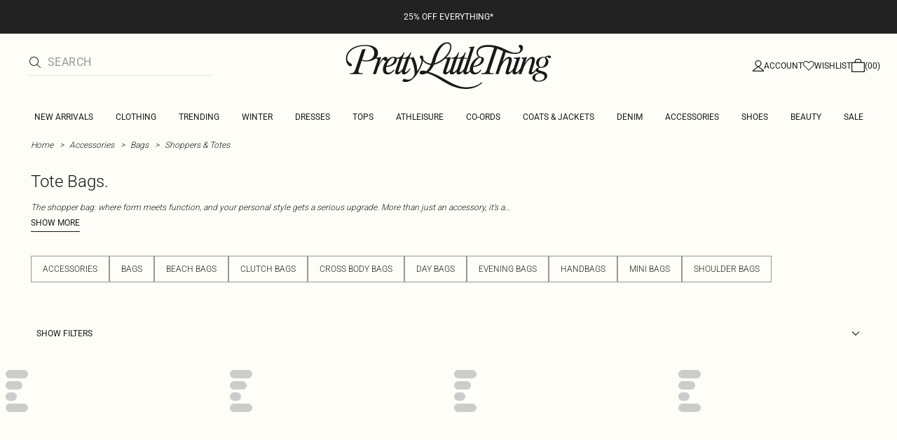

--- FILE ---
content_type: application/javascript
request_url: https://www.prettylittlething.com/NabvAbyYGZk0/16/R_dNwWetIA/5VELGGfL9pwcDm/Ij1uUB8pAw/GCsoZiZF/ais
body_size: 166891
content:
(function(){if(typeof Array.prototype.entries!=='function'){Object.defineProperty(Array.prototype,'entries',{value:function(){var index=0;const array=this;return {next:function(){if(index<array.length){return {value:[index,array[index++]],done:false};}else{return {done:true};}},[Symbol.iterator]:function(){return this;}};},writable:true,configurable:true});}}());(function(){UP();VjV();xgl();var DJ=function pm(fM,jd){var j3=pm;do{switch(fM){case mr:{fM-=zj;if(D4(EJ,SW)){do{var Iw=OW(IJ(V3(EJ,Um),CQ[IJ(CQ.length,hd)]),BQ.length);var Ts=BW(rW,EJ);var r9=BW(BQ,Iw);sm+=pm(PG,[Ih(pJ(Ih(Ts,r9)),Js(Ts,r9))]);EJ--;}while(D4(EJ,SW));}}break;case HR:{return fK(Ir,[VK]);}break;case RP:{fM=D7;return Dd(qj,[sm]);}break;case pC:{return hN;}break;case Pf:{return pv;}break;case x7:{fM=wr;if(dn(p3,bS.length)){do{var Yd=BW(bS,p3);var xv=BW(DS.SL,WJ++);W2+=pm(PG,[Js(Ih(pJ(Yd),xv),Ih(pJ(xv),Yd))]);p3++;}while(dn(p3,bS.length));}}break;case MG:{return sv;}break;case nX:{return Dd(M7,[Am]);}break;case Vc:{var WW=IJ(q2.length,hd);fM=N5;}break;case XT:{var Um=jd[Lj];fM=mr;var jh=jd[Nq];var BQ=EK[vJ];var sm=V3([],[]);var rW=EK[jh];var EJ=IJ(rW.length,hd);}break;case wr:{fM+=TT;return W2;}break;case NP:{var Sv=jd[Lj];var sv=V3([],[]);var vS=IJ(Sv.length,hd);if(D4(vS,SW)){do{sv+=Sv[vS];vS--;}while(D4(vS,SW));}fM=MG;}break;case Zj:{fM=D7;return QK;}break;case N5:{if(D4(WW,SW)){do{var kw=OW(IJ(V3(WW,fw),CQ[IJ(CQ.length,hd)]),ln.length);var Tv=BW(q2,WW);var rs=BW(ln,kw);Am+=pm(PG,[Ih(pJ(Ih(Tv,rs)),Js(Tv,rs))]);WW--;}while(D4(WW,SW));}fM+=Yj;}break;case wj:{var YM=jd[Lj];var hN=V3([],[]);fM+=Ir;var k4=IJ(YM.length,hd);if(D4(k4,SW)){do{hN+=YM[k4];k4--;}while(D4(k4,SW));}}break;case ZT:{CQ.push(Om);Sm=function(mM){return pm.apply(this,[OT,arguments]);};fM+=Hf;dK.apply(null,[bQ,V2]);CQ.pop();}break;case PG:{var dv=jd[Lj];fM=D7;if(t4(dv,I7)){return wX[wv[nK]][wv[hd]](dv);}else{dv-=EV;return wX[wv[nK]][wv[hd]][wv[SW]](null,[V3(vK(dv,F9),BP),V3(OW(dv,qX),ll)]);}}break;case Ef:{var g3=jd[Lj];var Iv=V3([],[]);var Wm=IJ(g3.length,hd);while(D4(Wm,SW)){Iv+=g3[Wm];Wm--;}return Iv;}break;case BG:{var U2=IJ(zM.length,hd);fM-=bl;}break;case P7:{fM=D7;var hK=jd[Lj];J3.Pc=pm(wj,[hK]);while(dn(J3.Pc.length,XN))J3.Pc+=J3.Pc;}break;case sX:{return P3;}break;case MT:{var wm=jd[Lj];var fw=jd[Nq];fM+=GX;var PQ=jd[bL];var zd=jd[df];var ln=cw[z9];var Am=V3([],[]);var q2=cw[zd];}break;case dC:{var SS=jd[Lj];fM-=AC;var rJ=jd[Nq];var sS=jd[bL];var W2=V3([],[]);var WJ=OW(IJ(SS,CQ[IJ(CQ.length,hd)]),CW);var bS=X2[sS];var p3=SW;}break;case Ij:{var NW=jd[Lj];C3.Yc=pm(NP,[NW]);fM=D7;while(dn(C3.Yc.length,pV))C3.Yc+=C3.Yc;}break;case qc:{var Gw=jd[Lj];var pv=V3([],[]);fM=Pf;var wS=IJ(Gw.length,hd);if(D4(wS,SW)){do{pv+=Gw[wS];wS--;}while(D4(wS,SW));}}break;case df:{fM=HR;while(D4(U2,SW)){var SQ=OW(IJ(V3(U2,Hw),CQ[IJ(CQ.length,hd)]),Fw.length);var IQ=BW(zM,U2);var Hn=BW(Fw,SQ);VK+=pm(PG,[Js(Ih(pJ(IQ),Hn),Ih(pJ(Hn),IQ))]);U2--;}}break;case Cj:{var CJ=jd[Lj];var P3=V3([],[]);var J2=IJ(CJ.length,hd);fM=sX;while(D4(J2,SW)){P3+=CJ[J2];J2--;}}break;case OT:{var s4=jd[Lj];dK.mL=pm(Ef,[s4]);fM+=mV;while(dn(dK.mL.length,hW))dK.mL+=dK.mL;}break;case Cc:{CQ.push(wN);UW=function(Qv){return pm.apply(this,[Ij,arguments]);};fM+=pY;fK.call(null,Ur,[qJ,vw]);CQ.pop();}break;case hT:{var Ov=jd[Lj];var Hw=jd[Nq];var zm=jd[bL];fM=BG;var Fw=F2[bW];var VK=V3([],[]);var zM=F2[Ov];}break;case HY:{CQ.push(kv);fM+=jl;gN=function(WK){return pm.apply(this,[Er,arguments]);};z2.call(null,AQ,Vv,Hm,gJ);CQ.pop();}break;case HX:{fM+=AC;var ZM=jd[Lj];var QK=V3([],[]);var UJ=IJ(ZM.length,hd);if(D4(UJ,SW)){do{QK+=ZM[UJ];UJ--;}while(D4(UJ,SW));}}break;case HG:{var dd=jd[Lj];fM+=Uq;DS.SL=pm(Cj,[dd]);while(dn(DS.SL.length,TL))DS.SL+=DS.SL;}break;case ql:{CQ.push(fQ);k9=function(v9){return pm.apply(this,[dG,arguments]);};fM=D7;Ah(GN,HN,RK);CQ.pop();}break;case dG:{var sn=jd[Lj];Ah.Kj=pm(HX,[sn]);fM=D7;while(dn(Ah.Kj.length,MN))Ah.Kj+=Ah.Kj;}break;case Q7:{CQ.push(mh);wK=function(Fh){return pm.apply(this,[P7,arguments]);};fK(kj,[jN,lW,nW]);fM=D7;CQ.pop();}break;case Er:{fM=D7;var UQ=jd[Lj];z2.WR=pm(qc,[UQ]);while(dn(z2.WR.length,tX))z2.WR+=z2.WR;}break;case fX:{CQ.push(rM);GW=function(cS){return pm.apply(this,[HG,arguments]);};fM=D7;fK(OT,[HW,G4,pS]);CQ.pop();}break;}}while(fM!=D7);};var sJ=function(){return ["\x6c\x65\x6e\x67\x74\x68","\x41\x72\x72\x61\x79","\x63\x6f\x6e\x73\x74\x72\x75\x63\x74\x6f\x72","\x6e\x75\x6d\x62\x65\x72"];};var xN=function C2(D2,Tm){'use strict';var Jd=C2;switch(D2){case zC:{CQ.push(J9);var SK=ZJ()[gW(GN)](sT,Dn,kQ);try{var M9=CQ.length;var WN=YK(Nq);SK=wX[L4()[PS(Zc)](vX,lW)][ww(typeof qv()[Ed(vm)],V3('',[][[]]))?qv()[Ed(hd)](nh,mK,sP):qv()[Ed(Sh)](bN,zW,z4)][ZJ()[gW(lW)].apply(null,[G5,Gd,cn])](UK(typeof qv()[Ed(MJ)],V3('',[][[]]))?qv()[Ed(Sh)].apply(null,[CW,g2,hh]):qv()[Ed(RQ)].call(null,OS,c9,YS))?L4()[PS(nK)].call(null,rN,ph):lm()[Cn(nK)].call(null,ld,pL,YK(YK([])));}catch(Km){CQ.splice(IJ(M9,hd),Infinity,J9);SK=lm()[Cn(kd)](cW,AM,YK(YK([])));}var HM;return CQ.pop(),HM=SK,HM;}break;case rT:{CQ.push(wn);var E2=ww(typeof ZJ()[gW(OS)],'undefined')?ZJ()[gW(GN)](pR,HJ,kQ):ZJ()[gW(sd)](mv,MW,A2);try{var XK=CQ.length;var mw=YK(Nq);E2=ww(typeof wX[Od()[Wn(XJ)].apply(null,[AQ,n3,tw,zJ,F9,lJ])],L4()[PS(AQ)].apply(null,[Fd,lw]))?L4()[PS(nK)](U4,ph):lm()[Cn(nK)].call(null,ld,kX,YK({}));}catch(SN){CQ.splice(IJ(XK,hd),Infinity,wn);E2=ww(typeof lm()[Cn(HJ)],V3([],[][[]]))?lm()[Cn(kd)](cW,cv,RK):lm()[Cn(Kh)].call(null,JM,jv,zN);}var hw;return CQ.pop(),hw=E2,hw;}break;case CY:{CQ.push(vh);var n4=dQ(L4()[PS(XN)].call(null,Yv,nQ),wX[ww(typeof cm()[OQ(lJ)],V3([],[][[]]))?cm()[OQ(vm)](ZO,xL):cm()[OQ(rh)].call(null,G2,m0)])||O8(wX[qv()[Ed(ld)](fO,CF,pV)][qv()[Ed(Hm)](gJ,RK,wL)],SW)||O8(wX[qv()[Ed(ld)](gJ,CF,pV)][L4()[PS(xE)](F,NF)],WI[kD]);var r1=wX[cm()[OQ(vm)](ZO,xL)][Od()[Wn(n3)].call(null,F9,ld,C0,gD,YK(YK([])),Pz)](qv()[Ed(mK)].call(null,lw,F9,Vt))[lm()[Cn(pz)](OS,DR,F9)];var FD=wX[cm()[OQ(vm)](ZO,xL)][Od()[Wn(n3)](F9,YK(SW),C0,gD,zN,p0)](ZJ()[gW(kQ)].apply(null,[rl,mK,mO]))[lm()[Cn(pz)](OS,DR,Hm)];var DE=wX[ww(typeof cm()[OQ(W1)],'undefined')?cm()[OQ(vm)](ZO,xL):cm()[OQ(rh)].call(null,Xx,jg)][Od()[Wn(n3)](F9,YK(SW),C0,gD,bN,n3)](Od()[Wn(tA)].call(null,c6,GN,fH,bI,x0,RQ))[lm()[Cn(pz)](OS,DR,rg)];var ME;return ME=cm()[OQ(vD)](sd,Bg)[Tp()[Kp(Kh)].apply(null,[rh,lx,db,kQ])](n4?ww(typeof L4()[PS(n3)],V3('',[][[]]))?L4()[PS(nK)](J6,ph):L4()[PS(F9)](JF,SI):lm()[Cn(nK)].apply(null,[ld,Bk,kz]),ww(typeof cm()[OQ(RF)],V3('',[][[]]))?cm()[OQ(XJ)](F6,J5):cm()[OQ(rh)](qk,FI))[Tp()[Kp(Kh)](rh,lx,db,ld)](r1?L4()[PS(nK)].apply(null,[J6,ph]):lm()[Cn(nK)].apply(null,[ld,Bk,YK({})]),cm()[OQ(XJ)](F6,J5))[Tp()[Kp(Kh)](rh,lx,db,c9)](FD?L4()[PS(nK)](J6,ph):lm()[Cn(nK)](ld,Bk,I6),cm()[OQ(XJ)](F6,J5))[Tp()[Kp(Kh)](rh,lx,db,VO)](DE?L4()[PS(nK)](J6,ph):ww(typeof lm()[Cn(zN)],V3('',[][[]]))?lm()[Cn(nK)](ld,Bk,HH):lm()[Cn(Kh)].call(null,hg,pk,YK(YK(hd)))),CQ.pop(),ME;}break;case Il:{CQ.push(T1);try{var t8=CQ.length;var B1=YK([]);var Ux=WI[kD];var WA=wX[ZJ()[gW(lJ)].apply(null,[bG,MW,RF])][mk()[U1(Kz)](MJ,Bj,fO,BA)](wX[ww(typeof ZJ()[gW(kQ)],V3([],[][[]]))?ZJ()[gW(vm)](wG,n1,A2):ZJ()[gW(sd)].call(null,wA,H6,qg)],qv()[Ed(hW)](ph,Kz,vz));if(WA){Ux++;if(WA[cm()[OQ(lJ)](Pz,GV)]){WA=WA[cm()[OQ(lJ)](Pz,GV)];Ux+=V3(rI(WA[mk()[U1(SW)](nQ,kv,MW,NF)]&&UK(WA[mk()[U1(SW)].apply(null,[YK(SW),kv,x0,NF])],WI[nK]),hd),rI(WA[ww(typeof lm()[Cn(vJ)],V3([],[][[]]))?lm()[Cn(gJ)](A2,Gg,YK(hd)):lm()[Cn(Kh)](Pp,wg,ZO)]&&UK(WA[lm()[Cn(gJ)](A2,Gg,Cg)],qv()[Ed(hW)](JE,Kz,vz)),nK));}}var GO;return GO=Ux[cm()[OQ(H6)].apply(null,[Ug,Bf])](),CQ.pop(),GO;}catch(gs){CQ.splice(IJ(t8,hd),Infinity,T1);var Hp;return Hp=UK(typeof ZJ()[gW(BA)],V3('',[][[]]))?ZJ()[gW(sd)].call(null,sD,sd,PO):ZJ()[gW(GN)].call(null,rX,YK(YK(hd)),kQ),CQ.pop(),Hp;}CQ.pop();}break;case rC:{var f6=Tm[Lj];CQ.push(qF);var Nt;return Nt=wX[ZJ()[gW(lJ)](Ml,gD,RF)][mk()[U1(Kz)](YK([]),dP,YK(YK(hd)),BA)](wX[qv()[Ed(ld)].call(null,YD,CF,jG)][ww(typeof cm()[OQ(ld)],V3([],[][[]]))?cm()[OQ(gD)](jN,R):cm()[OQ(rh)].call(null,Wx,EE)],f6),CQ.pop(),Nt;}break;case Kf:{CQ.push(Zb);var H0=function(f6){return C2.apply(this,[rC,arguments]);};var YI=[ZJ()[gW(fA)](nl,vJ,wb),UK(typeof qv()[Ed(Pt)],V3([],[][[]]))?qv()[Ed(Sh)].call(null,Pt,wO,UH):qv()[Ed(VO)](MJ,tA,ID)];var bE=YI[mk()[U1(wb)].call(null,YK(YK({})),LX,YK(hd),nQ)](function(FF){var WE=H0(FF);CQ.push(MF);if(YK(YK(WE))&&YK(YK(WE[lm()[Cn(vD)].call(null,Og,EG,YK(hd))]))&&YK(YK(WE[lm()[Cn(vD)].call(null,Og,EG,nh)][cm()[OQ(H6)](Ug,OL)]))){WE=WE[lm()[Cn(vD)](Og,EG,ph)][ww(typeof cm()[OQ(Cg)],V3([],[][[]]))?cm()[OQ(H6)](Ug,OL):cm()[OQ(rh)].call(null,G0,VD)]();var g1=V3(UK(WE[ww(typeof ZJ()[gW(gD)],V3([],[][[]]))?ZJ()[gW(hW)].call(null,RX,hW,CF):ZJ()[gW(sd)](v6,fO,Tk)](cm()[OQ(pS)].call(null,IH,n5)),kE(hd)),rI(wX[ZJ()[gW(RK)].apply(null,[kq,RQ,Sx])](O8(WE[ww(typeof ZJ()[gW(gJ)],V3([],[][[]]))?ZJ()[gW(hW)].call(null,RX,Ok,CF):ZJ()[gW(sd)].call(null,gO,Pt,IH)](Tp()[Kp(F9)](rh,ED,kO,pS)),kE(hd))),hd));var Lg;return CQ.pop(),Lg=g1,Lg;}else{var KO;return KO=ZJ()[gW(GN)].apply(null,[qY,lJ,kQ]),CQ.pop(),KO;}CQ.pop();});var Lk;return Lk=bE[lm()[Cn(lW)].call(null,sd,bq,W1)](cm()[OQ(vD)](sd,cH)),CQ.pop(),Lk;}break;case TY:{CQ.push(z4);throw new (wX[UK(typeof qv()[Ed(dF)],V3([],[][[]]))?qv()[Ed(Sh)](kD,vz,Qk):qv()[Ed(gJ)](G4,nK,GC)])(cm()[OQ(I8)](nt,JC));}break;case Pq:{var mb=Tm[Lj];var nb=Tm[Nq];CQ.push(GN);if(DO(nb,null)||O8(nb,mb[UK(typeof mk()[U1(Kz)],'undefined')?mk()[U1(BA)].apply(null,[VO,c1,YK([]),pO]):mk()[U1(SW)](zD,dx,nK,NF)]))nb=mb[mk()[U1(SW)](Cg,dx,fO,NF)];for(var Ep=SW,G1=new (wX[ZJ()[gW(Qt)].call(null,OI,RF,XI)])(nb);dn(Ep,nb);Ep++)G1[Ep]=mb[Ep];var D8;return CQ.pop(),D8=G1,D8;}break;case nr:{var jt=Tm[Lj];var Eg=Tm[Nq];CQ.push(F0);var p6=DO(null,jt)?null:r6(L4()[PS(AQ)](zG,lw),typeof wX[L4()[PS(W1)](qP,tA)])&&jt[wX[L4()[PS(W1)](qP,tA)][lm()[Cn(jN)](Yz,nC,YK(YK(SW)))]]||jt[cm()[OQ(VE)].call(null,Jz,Fd)];if(r6(null,p6)){var It,wk,rz,w0,D0=[],C8=YK(SW),Xb=YK(hd);try{var Ft=CQ.length;var b6=YK(Nq);if(rz=(p6=p6.call(jt))[l8()[WF(vm)].call(null,zg,r8,rg,Hk,Kh,rh)],UK(WI[kD],Eg)){if(ww(wX[ZJ()[gW(lJ)](YL,YD,RF)](p6),p6)){b6=YK(YK(Nq));return;}C8=YK(c7[lm()[Cn(AQ)].call(null,HH,wT,BA)]());}else for(;YK(C8=(It=rz.call(p6))[qv()[Ed(gD)](pS,F6,dX)])&&(D0[ww(typeof mk()[U1(dF)],'undefined')?mk()[U1(hd)].apply(null,[YK(YK(SW)),Cq,VE,zN]):mk()[U1(BA)](MJ,Sk,Kh,Ut)](It[UK(typeof cm()[OQ(NA)],'undefined')?cm()[OQ(rh)].call(null,Pz,t6):cm()[OQ(lJ)](Pz,XY)]),ww(D0[mk()[U1(SW)](ZI,qV,nh,NF)],Eg));C8=YK(WI[kD]));}catch(Jx){Xb=YK(WI[kD]),wk=Jx;}finally{CQ.splice(IJ(Ft,hd),Infinity,F0);try{var Ez=CQ.length;var j8=YK(Nq);if(YK(C8)&&r6(null,p6[Tp()[Kp(F9)].apply(null,[rh,ED,dl,lW])])&&(w0=p6[Tp()[Kp(F9)].call(null,rh,ED,dl,ld)](),ww(wX[ZJ()[gW(lJ)].call(null,YL,hW,RF)](w0),w0))){j8=YK(YK([]));return;}}finally{CQ.splice(IJ(Ez,hd),Infinity,F0);if(j8){CQ.pop();}if(Xb)throw wk;}if(b6){CQ.pop();}}var Ek;return CQ.pop(),Ek=D0,Ek;}CQ.pop();}break;case wj:{var Mg=Tm[Lj];CQ.push(mp);if(wX[ZJ()[gW(Qt)](Mb,jN,XI)][L4()[PS(I8)](Qb,n3)](Mg)){var rE;return CQ.pop(),rE=Mg,rE;}CQ.pop();}break;case B7:{var Bp=Tm[Lj];return Bp;}break;case Ef:{CQ.push(K8);if(YK(dQ(cm()[OQ(VO)](UE,Gx),wX[qv()[Ed(ld)](c9,CF,A7)]))){var RH;return CQ.pop(),RH=null,RH;}var Vx=wX[qv()[Ed(ld)].apply(null,[YK(YK({})),CF,A7])][cm()[OQ(VO)](UE,Gx)];var dE=Vx[Tp()[Kp(Gk)](vm,cn,P6,nh)];var qx=Vx[ZJ()[gW(I8)].apply(null,[kv,Hk,vD])];var O1=Vx[mk()[U1(nh)].call(null,Px,N7,YK({}),VE)];var As;return As=[dE,UK(qx,SW)?WI[kD]:O8(qx,SW)?kE(WI[nK]):kE(nK),O1||(ww(typeof ZJ()[gW(Sh)],V3([],[][[]]))?ZJ()[gW(D6)](cL,YK({}),c9):ZJ()[gW(sd)](Lb,YK([]),fE))],CQ.pop(),As;}break;case HX:{var JD={};CQ.push(Sp);var bA={};try{var vF=CQ.length;var TH=YK(Nq);var X0=new (wX[L4()[PS(TD)](H5,bN)])(SW,SW)[qv()[Ed(x0)](cn,Hk,Z)](UK(typeof mk()[U1(nh)],'undefined')?mk()[U1(BA)](BA,Ib,jN,lE):mk()[U1(VO)](YK(YK(SW)),VA,OS,jN));var ks=X0[UK(typeof cm()[OQ(bN)],V3('',[][[]]))?cm()[OQ(rh)].call(null,sd,mA):cm()[OQ(hW)](Pt,MF)](mk()[U1(ph)].call(null,YK(YK({})),J7,ld,wb));var DI=X0[mk()[U1(Y1)](ld,QA,x0,Dn)](ks[L4()[PS(bN)](bv,Jz)]);var nH=X0[mk()[U1(Y1)](n3,QA,Gk,Dn)](ks[UK(typeof Od()[Wn(MJ)],V3(cm()[OQ(vD)](sd,qE),[][[]]))?Od()[Wn(nh)].apply(null,[lH,n1,mI,Ct,TD,fA]):Od()[Wn(rp)].apply(null,[c6,YK(YK({})),JH,Kh,jA,RK])]);JD=Fg(NL,[qv()[Ed(I8)](YK(YK(hd)),D6,H9),DI,lm()[Cn(HH)].apply(null,[z8,rd,Gd]),nH]);var Cx=new (wX[ww(typeof L4()[PS(NF)],V3([],[][[]]))?L4()[PS(TD)](H5,bN):L4()[PS(F9)](Y0,Qp)])(SW,SW)[ww(typeof qv()[Ed(XJ)],V3([],[][[]]))?qv()[Ed(x0)](A2,Hk,Z):qv()[Ed(Sh)](vm,rM,xI)](ZJ()[gW(p0)].call(null,Lz,HH,pb));var Tz=Cx[cm()[OQ(hW)].apply(null,[Pt,MF])](mk()[U1(ph)](sd,J7,MJ,wb));var QO=Cx[mk()[U1(Y1)].call(null,YK(YK({})),QA,Pt,Dn)](Tz[L4()[PS(bN)].apply(null,[bv,Jz])]);var S6=Cx[mk()[U1(Y1)](Dn,QA,YK({}),Dn)](Tz[Od()[Wn(rp)].call(null,c6,Ok,JH,Kh,ZO,hW)]);bA=Fg(NL,[l8()[WF(kz)].apply(null,[UA,Lb,Cg,RQ,BA,n1]),QO,ww(typeof Tp()[Kp(vm)],V3([],[][[]]))?Tp()[Kp(Pz)](sd,ZF,c8,Pt):Tp()[Kp(rh)].call(null,kI,JI,f1,D6),S6]);}finally{CQ.splice(IJ(vF,hd),Infinity,Sp);var Yx;return Yx=Fg(NL,[Tp()[Kp(H6)](sd,VH,RD,hW),JD[qv()[Ed(I8)](zD,D6,H9)]||null,Tp()[Kp(rp)](Sh,nF,RD,fA),JD[lm()[Cn(HH)].apply(null,[z8,rd,mK])]||null,lm()[Cn(kQ)](Ib,dp,YK(YK({}))),bA[l8()[WF(kz)].apply(null,[UA,Lb,zN,YK(SW),BA,xz])]||null,L4()[PS(cW)](rF,dF),bA[UK(typeof Tp()[Kp(R1)],V3(cm()[OQ(vD)](sd,qE),[][[]]))?Tp()[Kp(rh)](mI,S8,cx,hd):Tp()[Kp(Pz)](sd,ZF,c8,XI)]||null]),CQ.pop(),Yx;}CQ.pop();}break;case NL:{var P8=Tm[Lj];CQ.push(Lp);if(UK([ZJ()[gW(x0)].call(null,D3,lJ,N6),ZJ()[gW(MN)].call(null,nv,rh,F6),mk()[U1(tD)](G4,I3,YK(YK(hd)),Qt)][ZJ()[gW(hW)](C4,MJ,CF)](P8[l8()[WF(gD)].call(null,ZD,HQ,ph,Y1,rh,Pz)][UK(typeof mk()[U1(z9)],V3('',[][[]]))?mk()[U1(BA)](MW,LA,YK(YK(hd)),Q6):mk()[U1(HJ)].apply(null,[ph,zQ,YK(YK([])),fA])]),kE(hd))){CQ.pop();return;}wX[UK(typeof ZJ()[gW(H6)],V3('',[][[]]))?ZJ()[gW(sd)](rD,OS,rx):ZJ()[gW(jA)](zn,ZI,Zk)](function(){CQ.push(tE);var jO=YK(YK(Lj));try{var KI=CQ.length;var fF=YK(YK(Lj));if(YK(jO)&&P8[l8()[WF(gD)](ZD,ZA,BA,VE,rh,nK)]&&(P8[l8()[WF(gD)](ZD,ZA,kD,Op,rh,kd)][lm()[Cn(pz)](OS,Y2,HH)](L4()[PS(p0)](dW,MJ))||P8[l8()[WF(gD)](ZD,ZA,nQ,ph,rh,lJ)][UK(typeof lm()[Cn(xz)],V3('',[][[]]))?lm()[Cn(Kh)].apply(null,[hp,Kg,GN]):lm()[Cn(pz)](OS,Y2,G4)](cm()[OQ(xE)](TD,GQ)))){jO=YK(Lj);}}catch(sI){CQ.splice(IJ(KI,hd),Infinity,tE);P8[l8()[WF(gD)].call(null,ZD,ZA,xz,BA,rh,YK(YK(SW)))][UK(typeof L4()[PS(SW)],'undefined')?L4()[PS(F9)].apply(null,[TA,Yv]):L4()[PS(MW)](Rx,fb)](new (wX[Od()[Wn(I6)].call(null,Sh,kQ,dp,I8,wb,kd)])(cm()[OQ(dF)](mK,FQ),Fg(NL,[ZJ()[gW(Yz)](B2,ZI,Jz),YK(YK([])),ZJ()[gW(Ib)](gS,n3,VO),YK({}),qv()[Ed(kQ)](YK(SW),VO,SF),YK(YK(Nq))])));}if(YK(jO)&&UK(P8[L4()[PS(z9)](N2,w6)],ZJ()[gW(q1)](Mb,ld,c6))){jO=YK(YK({}));}if(jO){P8[l8()[WF(gD)](ZD,ZA,gJ,nh,rh,nh)][UK(typeof L4()[PS(MN)],V3([],[][[]]))?L4()[PS(F9)].apply(null,[mK,Tt]):L4()[PS(MW)](Rx,fb)](new (wX[Od()[Wn(I6)].call(null,Sh,tA,dp,I8,JE,rh)])(L4()[PS(ps)](Gt,sH),Fg(NL,[ZJ()[gW(Yz)].call(null,B2,cn,Jz),YK(YK(Nq)),ZJ()[gW(Ib)].call(null,gS,XJ,VO),YK({}),qv()[Ed(kQ)](YK([]),VO,SF),YK(YK([]))])));}CQ.pop();},SW);CQ.pop();}break;case df:{CQ.push(EF);wX[UK(typeof ZJ()[gW(RQ)],V3([],[][[]]))?ZJ()[gW(sd)](Ag,YK(YK(SW)),s8):ZJ()[gW(vm)](wE,pz,A2)][L4()[PS(D6)].apply(null,[k3,nK])](mk()[U1(NA)].apply(null,[rg,N9,MJ,sH]),function(P8){return C2.apply(this,[NL,arguments]);});CQ.pop();}break;case sY:{CQ.push(cn);throw new (wX[qv()[Ed(gJ)].apply(null,[YK(YK(SW)),nK,MA])])(cm()[OQ(I8)](nt,Vp));}break;case zT:{var m6=Tm[Lj];var M6=Tm[Nq];CQ.push(cb);if(DO(M6,null)||O8(M6,m6[mk()[U1(SW)](rp,Oz,Px,NF)]))M6=m6[UK(typeof mk()[U1(bN)],V3('',[][[]]))?mk()[U1(BA)].call(null,XN,LA,Gd,M0):mk()[U1(SW)].call(null,YK(YK(hd)),Oz,I8,NF)];for(var wx=WI[kD],tt=new (wX[ZJ()[gW(Qt)].apply(null,[vb,wb,XI])])(M6);dn(wx,M6);wx++)tt[wx]=m6[wx];var jE;return CQ.pop(),jE=tt,jE;}break;case Kr:{var rA=Tm[Lj];var X6=Tm[Nq];CQ.push(gD);var Rp=DO(null,rA)?null:r6(UK(typeof L4()[PS(XN)],V3('',[][[]]))?L4()[PS(F9)](Dg,UI):L4()[PS(AQ)].call(null,gb,lw),typeof wX[L4()[PS(W1)](LH,tA)])&&rA[wX[L4()[PS(W1)](LH,tA)][lm()[Cn(jN)](Yz,E8,x0)]]||rA[cm()[OQ(VE)](Jz,TD)];if(r6(null,Rp)){var mz,DD,YA,kA,m8=[],Mx=YK(SW),VF=YK(WI[nK]);try{var Db=CQ.length;var CI=YK({});if(YA=(Rp=Rp.call(rA))[l8()[WF(vm)](zg,AI,XN,YK(SW),Kh,XI)],UK(SW,X6)){if(ww(wX[ZJ()[gW(lJ)](Yp,jA,RF)](Rp),Rp)){CI=YK(YK({}));return;}Mx=YK(hd);}else for(;YK(Mx=(mz=YA.call(Rp))[qv()[Ed(gD)].apply(null,[x0,F6,z0])])&&(m8[mk()[U1(hd)].apply(null,[YK(SW),Cz,NA,zN])](mz[cm()[OQ(lJ)].call(null,Pz,hA)]),ww(m8[mk()[U1(SW)](n1,Q0,qJ,NF)],X6));Mx=YK(SW));}catch(Kx){VF=YK(SW),DD=Kx;}finally{CQ.splice(IJ(Db,hd),Infinity,gD);try{var kp=CQ.length;var T6=YK(YK(Lj));if(YK(Mx)&&r6(null,Rp[Tp()[Kp(F9)](rh,ED,J1,nh)])&&(kA=Rp[Tp()[Kp(F9)](rh,ED,J1,RF)](),ww(wX[ZJ()[gW(lJ)].call(null,Yp,pz,RF)](kA),kA))){T6=YK(YK({}));return;}}finally{CQ.splice(IJ(kp,hd),Infinity,gD);if(T6){CQ.pop();}if(VF)throw DD;}if(CI){CQ.pop();}}var vO;return CQ.pop(),vO=m8,vO;}CQ.pop();}break;case MX:{var AE=Tm[Lj];CQ.push(F8);if(wX[ZJ()[gW(Qt)](Td,W1,XI)][L4()[PS(I8)](wL,n3)](AE)){var ht;return CQ.pop(),ht=AE,ht;}CQ.pop();}break;case p7:{var Uz=Tm[Lj];var gE;CQ.push(J1);return gE=wX[ZJ()[gW(lJ)].apply(null,[Fz,jA,RF])][Od()[Wn(vm)](Kh,RF,nE,Iz,lw,kD)](Uz)[mk()[U1(wb)](cn,fz,kd,nQ)](function(np){return Uz[np];})[SW],CQ.pop(),gE;}break;case Tq:{var VI=Tm[Lj];CQ.push(SO);var zs=VI[mk()[U1(wb)](YK(YK([])),PE,NA,nQ)](function(Uz){return C2.apply(this,[p7,arguments]);});var jz;return jz=zs[lm()[Cn(lW)](sd,rM,Ok)](cm()[OQ(XJ)](F6,Yv)),CQ.pop(),jz;}break;case Wj:{CQ.push(Jg);try{var p8=CQ.length;var mg=YK(YK(Lj));var pp=V3(V3(V3(V3(V3(V3(V3(V3(V3(V3(V3(V3(V3(V3(V3(V3(V3(V3(V3(V3(V3(V3(V3(V3(wX[ZJ()[gW(RK)](q6,D6,Sx)](wX[qv()[Ed(ld)].apply(null,[n3,CF,pL])][L4()[PS(kI)].call(null,nS,Vb)]),rI(wX[UK(typeof ZJ()[gW(N6)],V3('',[][[]]))?ZJ()[gW(sd)].apply(null,[d0,BA,k6]):ZJ()[gW(RK)](q6,lw,Sx)](wX[qv()[Ed(ld)](vD,CF,pL)][UK(typeof ZJ()[gW(Z8)],'undefined')?ZJ()[gW(sd)](nt,nK,J1):ZJ()[gW(ZH)].apply(null,[Fk,YK(hd),vm])]),hd)),rI(wX[ZJ()[gW(RK)](q6,hd,Sx)](wX[qv()[Ed(ld)](ZO,CF,pL)][lm()[Cn(pb)](R1,Zt,kz)]),WI[lW])),rI(wX[ZJ()[gW(RK)].call(null,q6,Y1,Sx)](wX[qv()[Ed(ld)].apply(null,[Px,CF,pL])][qv()[Ed(Hk)].call(null,Gk,Ok,bq)]),MJ)),rI(wX[ZJ()[gW(RK)].call(null,q6,YK(SW),Sx)](wX[ZJ()[gW(AQ)](w4,kD,ph)][cm()[OQ(CF)].call(null,XI,IE)]),WI[Ok])),rI(wX[ZJ()[gW(RK)](q6,YK(hd),Sx)](wX[qv()[Ed(ld)](Dn,CF,pL)][ww(typeof cm()[OQ(sH)],'undefined')?cm()[OQ(mO)](cW,cv):cm()[OQ(rh)](Zg,UI)]),vD)),rI(wX[ZJ()[gW(RK)](q6,nh,Sx)](wX[ww(typeof qv()[Ed(RQ)],'undefined')?qv()[Ed(ld)](kz,CF,pL):qv()[Ed(Sh)].call(null,YK(YK({})),Kh,t6)][ww(typeof qv()[Ed(Hm)],V3('',[][[]]))?qv()[Ed(jp)](YK(YK(hd)),jp,bd):qv()[Ed(Sh)](I8,AM,Os)]),WI[kd])),rI(wX[ZJ()[gW(RK)].call(null,q6,bN,Sx)](wX[qv()[Ed(ld)].call(null,fA,CF,pL)][Tp()[Kp(ZO)](lW,lF,nF,rh)]),BA)),rI(wX[ZJ()[gW(RK)](q6,Hm,Sx)](wX[qv()[Ed(ld)].call(null,cn,CF,pL)][mk()[U1(XJ)].call(null,tD,K2,Kh,lW)]),W1)),rI(wX[ww(typeof ZJ()[gW(gJ)],V3([],[][[]]))?ZJ()[gW(RK)](q6,YK([]),Sx):ZJ()[gW(sd)](qg,GN,hF)](wX[qv()[Ed(ld)].call(null,YK(YK([])),CF,pL)][ww(typeof cm()[OQ(W1)],V3('',[][[]]))?cm()[OQ(SD)].apply(null,[rh,dS]):cm()[OQ(rh)].call(null,UA,Sk)]),sd)),rI(wX[ZJ()[gW(RK)](q6,YK(YK(SW)),Sx)](wX[qv()[Ed(ld)].apply(null,[A2,CF,pL])][cm()[OQ(Ug)].call(null,pS,ND)]),F9)),rI(wX[ZJ()[gW(RK)].apply(null,[q6,XN,Sx])](wX[qv()[Ed(ld)](Op,CF,pL)][cm()[OQ(pb)].call(null,vk,W8)]),Sh)),rI(wX[ZJ()[gW(RK)].call(null,q6,SW,Sx)](wX[qv()[Ed(ld)](qJ,CF,pL)][Od()[Wn(VO)](c9,Sh,v8,Qg,MW,lJ)]),AQ)),rI(wX[ZJ()[gW(RK)](q6,XJ,Sx)](wX[qv()[Ed(ld)](c6,CF,pL)][mk()[U1(jp)](YK({}),mF,RQ,rg)]),WI[fA])),rI(wX[ZJ()[gW(RK)](q6,W1,Sx)](wX[qv()[Ed(ld)](ph,CF,pL)][Od()[Wn(mK)].apply(null,[Sh,XN,n0,Ub,VE,Gk])]),xz)),rI(wX[ZJ()[gW(RK)](q6,Qt,Sx)](wX[qv()[Ed(ld)](n1,CF,pL)][qv()[Ed(UA)](I8,q1,NJ)]),Qt)),rI(wX[ZJ()[gW(RK)].apply(null,[q6,jN,Sx])](wX[qv()[Ed(ld)](Kh,CF,pL)][cm()[OQ(GF)](Gb,rS)]),Gd)),rI(wX[ZJ()[gW(RK)].apply(null,[q6,YK({}),Sx])](wX[qv()[Ed(ld)](YD,CF,pL)][mk()[U1(UA)](rg,c0,zN,V2)]),gJ)),rI(wX[ZJ()[gW(RK)].apply(null,[q6,Hm,Sx])](wX[qv()[Ed(ld)](lJ,CF,pL)][UK(typeof mk()[U1(sd)],'undefined')?mk()[U1(BA)](kD,RF,tA,dx):mk()[U1(sH)](ZI,lA,YK(YK({})),n3)]),lJ)),rI(wX[ZJ()[gW(RK)](q6,YK({}),Sx)](wX[qv()[Ed(ld)].call(null,YK(YK(SW)),CF,pL)][ww(typeof ZJ()[gW(qI)],V3('',[][[]]))?ZJ()[gW(tA)](kn,Px,gJ):ZJ()[gW(sd)].call(null,fb,NF,GD)]),lW)),rI(wX[ZJ()[gW(RK)](q6,YK(YK(hd)),Sx)](wX[qv()[Ed(ld)].apply(null,[cW,CF,pL])][cm()[OQ(qI)](A6,AF)]),kd)),rI(wX[ZJ()[gW(RK)](q6,nh,Sx)](wX[qv()[Ed(ld)](Gd,CF,pL)][mk()[U1(IH)].apply(null,[Y1,M1,jA,jp])]),WI[CW])),rI(wX[ZJ()[gW(RK)](q6,AQ,Sx)](wX[qv()[Ed(ld)].call(null,kQ,CF,pL)][mk()[U1(O0)](SW,hv,YK(YK([])),JE)]),nh)),rI(wX[ZJ()[gW(RK)](q6,I8,Sx)](wX[UK(typeof qv()[Ed(lW)],V3([],[][[]]))?qv()[Ed(Sh)](XI,K8,hF):qv()[Ed(kd)](n1,I6,MA)][L4()[PS(vD)](xM,I6)]),c6)),rI(wX[ZJ()[gW(RK)](q6,wb,Sx)](wX[UK(typeof ZJ()[gW(kd)],V3('',[][[]]))?ZJ()[gW(sd)].apply(null,[kt,HH,pD]):ZJ()[gW(AQ)](w4,YK(YK([])),ph)][qv()[Ed(sH)].call(null,XI,jN,rS)]),WI[RK]));var BH;return CQ.pop(),BH=pp,BH;}catch(Dp){CQ.splice(IJ(p8,hd),Infinity,Jg);var XD;return CQ.pop(),XD=SW,XD;}CQ.pop();}break;case Cl:{CQ.push(vk);var P0=wX[cm()[OQ(vm)].apply(null,[ZO,Vv])][L4()[PS(D6)].apply(null,[EH,nK])]?hd:SW;var gz=wX[cm()[OQ(vm)](ZO,Vv)][qv()[Ed(F6)].apply(null,[Cg,zD,nE])]?WI[nK]:SW;var J0=wX[cm()[OQ(vm)].call(null,ZO,Vv)][lm()[Cn(AH)].call(null,kQ,qF,kQ)]?hd:SW;var Et=wX[UK(typeof cm()[OQ(lW)],'undefined')?cm()[OQ(rh)].call(null,mK,BE):cm()[OQ(vm)].apply(null,[ZO,Vv])][lm()[Cn(w6)](cI,mh,pz)]?hd:SW;var QD=wX[cm()[OQ(vm)].call(null,ZO,Vv)][mk()[U1(zD)].apply(null,[n1,F0,mK,kQ])]?hd:SW;var V6=wX[cm()[OQ(vm)].call(null,ZO,Vv)][cm()[OQ(jA)].call(null,MW,KF)]?hd:SW;var bg=wX[cm()[OQ(vm)].call(null,ZO,Vv)][qv()[Ed(TD)].apply(null,[HJ,L8,Os])]?WI[nK]:SW;var f8=wX[ww(typeof cm()[OQ(OS)],V3([],[][[]]))?cm()[OQ(vm)](ZO,Vv):cm()[OQ(rh)].call(null,Hg,hI)][ZJ()[gW(HI)](J1,jA,GN)]?hd:SW;var CD=wX[cm()[OQ(vm)](ZO,Vv)][lm()[Cn(Hk)](MJ,f0,YK(YK([])))]?hd:WI[kD];var LE=wX[ww(typeof lm()[Cn(z9)],V3('',[][[]]))?lm()[Cn(NA)].call(null,Zc,vI,YK(hd)):lm()[Cn(Kh)](xA,Jg,vJ)][qv()[Ed(hd)](x0,mK,hD)].bind?hd:SW;var I0=wX[cm()[OQ(vm)].call(null,ZO,Vv)][L4()[PS(AI)].call(null,dO,Og)]?hd:SW;var Mz=wX[cm()[OQ(vm)](ZO,Vv)][ZJ()[gW(Vg)](Kk,c6,nK)]?hd:SW;var Qx;var Bb;try{var k0=CQ.length;var h8=YK({});Qx=wX[cm()[OQ(vm)](ZO,Vv)][lm()[Cn(Jz)](vm,GE,bN)]?WI[nK]:SW;}catch(Np){CQ.splice(IJ(k0,hd),Infinity,vk);Qx=SW;}try{var bO=CQ.length;var tg=YK(Nq);Bb=wX[cm()[OQ(vm)].apply(null,[ZO,Vv])][UK(typeof Tp()[Kp(c9)],V3(cm()[OQ(vD)](sd,w6),[][[]]))?Tp()[Kp(rh)](jI,Rz,RE,nh):Tp()[Kp(hW)].apply(null,[F9,Jz,rb,NF])]?hd:SW;}catch(m1){CQ.splice(IJ(bO,hd),Infinity,vk);Bb=WI[kD];}var Bz;return CQ.pop(),Bz=V3(V3(V3(V3(V3(V3(V3(V3(V3(V3(V3(V3(V3(P0,rI(gz,hd)),rI(J0,nK)),rI(Et,MJ)),rI(QD,Kh)),rI(V6,vD)),rI(bg,rh)),rI(f8,BA)),rI(Qx,W1)),rI(Bb,sd)),rI(CD,WI[nh])),rI(LE,Sh)),rI(I0,AQ)),rI(Mz,WI[fA])),Bz;}break;}};var Wp=function(){return Dd.apply(this,[Pq,arguments]);};var O6=function(v0){return wX["Math"]["floor"](wX["Math"]["random"]()*v0["length"]);};var B0=function(gA){try{if(gA!=null&&!wX["isNaN"](gA)){var zp=wX["parseFloat"](gA);if(!wX["isNaN"](zp)){return zp["toFixed"](2);}}}catch(Hz){}return -1;};var SE=function(z6,tI){return z6*tI;};var vg=function jH(sO,pA){var Kb=jH;var cg=XE(new Number(OX),cA);var Yk=cg;cg.set(sO);do{switch(Yk+sO){case TT:{var AA=pA[Lj];CQ.push(nx);var X1=AA[l8()[WF(Qt)](Z1,JA,Kz,sd,F9,HH)]||{};sO+=SP;X1[mk()[U1(nh)](NA,Yq,kz,VE)]=ZJ()[gW(gD)].call(null,bk,RK,MN),delete X1[mk()[U1(29)](83,1035,66,77)],AA[l8()[WF(Qt)](Z1,JA,bN,x0,F9,mK)]=X1;CQ.pop();}break;case YP:{var PF;return CQ.pop(),PF=P1[K1],PF;}break;case Zf:{var GI=pA[Lj];var C1=pA[Nq];var bp=pA[bL];sO+=Nc;CQ.push(jx);wX[ZJ()[gW(lJ)].apply(null,[DH,Pz,RF])][UK(typeof qv()[Ed(I8)],V3('',[][[]]))?qv()[Ed(Sh)](jN,Jb,K6):qv()[Ed(vD)](I6,MH,Wg)](GI,C1,Fg(NL,[cm()[OQ(lJ)].apply(null,[Pz,rH]),bp,qv()[Ed(W1)].apply(null,[YK(YK([])),mO,jb]),YK(SW),Tp()[Kp(SW)](AQ,L0,c1,xE),YK(WI[kD]),lm()[Cn(Gd)](nh,vI,HH),YK(SW)]));var Jt;return CQ.pop(),Jt=GI[C1],Jt;}break;case NV:{var Q1=pA[Lj];CQ.push(YF);sO+=qT;var U8=Fg(NL,[cm()[OQ(Px)](c6,vA),Q1[WI[kD]]]);dQ(hd,Q1)&&(U8[mk()[U1(Ok)](Px,Tx,nQ,Pt)]=Q1[hd]),dQ(nK,Q1)&&(U8[mk()[U1(gD)].call(null,H6,j4,MJ,x0)]=Q1[WI[lW]],U8[lm()[Cn(tA)].apply(null,[fb,LI,YK([])])]=Q1[MJ]),this[UK(typeof lm()[Cn(rp)],V3([],[][[]]))?lm()[Cn(Kh)](GA,pH,nK):lm()[Cn(ld)].call(null,lw,B8,kd)][UK(typeof mk()[U1(vJ)],V3([],[][[]]))?mk()[U1(BA)].apply(null,[ZO,wD,YK(YK(SW)),lx]):mk()[U1(hd)](nK,cz,YK([]),zN)](U8);CQ.pop();}break;case E:{var UF=pA[Lj];CQ.push(Tk);var bH=UF[ww(typeof l8()[WF(Px)],V3([],[][[]]))?l8()[WF(Qt)].call(null,Z1,kt,lW,YK(YK(hd)),F9,YD):l8()[WF(vD)](Up,hO,nK,jA,FH,Gk)]||{};bH[mk()[U1(nh)].apply(null,[YK([]),TK,bN,VE])]=ZJ()[gW(gD)](L3,YK(YK({})),MN),delete bH[UK(typeof mk()[U1(70)],'undefined')?mk()[U1(7)].call(null,12,66,53,81):mk()[U1(29)](14,1588,93,77)],UF[l8()[WF(Qt)](Z1,kt,mK,YK(YK(SW)),F9,gJ)]=bH;sO+=hL;CQ.pop();}break;case gl:{var nz=Lx[ww(typeof lm()[Cn(N6)],V3([],[][[]]))?lm()[Cn(lW)](sd,zv,Pz):lm()[Cn(Kh)](lJ,Z1,kD)](cm()[OQ(XJ)](F6,x4));var Yg;sO+=vc;return CQ.pop(),Yg=nz,Yg;}break;case tr:{var A1=r6(typeof wX[cm()[OQ(vm)].apply(null,[ZO,MK])][L4()[PS(nQ)].call(null,ER,gD)],ww(typeof L4()[PS(z9)],'undefined')?L4()[PS(AQ)](Dv,lw):L4()[PS(F9)](HD,Hs))?L4()[PS(nK)](sV,ph):lm()[Cn(nK)](ld,k2,YK(hd));sO-=QV;var V8=ww(typeof wX[cm()[OQ(vm)].apply(null,[ZO,MK])][qv()[Ed(IH)].call(null,tA,fA,SM)],L4()[PS(AQ)](Dv,lw))||ww(typeof wX[UK(typeof ZJ()[gW(n3)],'undefined')?ZJ()[gW(sd)].call(null,Tg,sd,AQ):ZJ()[gW(vm)].call(null,Sn,vm,A2)][qv()[Ed(IH)].call(null,xz,fA,SM)],L4()[PS(AQ)].apply(null,[Dv,lw]))?L4()[PS(nK)](sV,ph):lm()[Cn(nK)](ld,k2,A2);var Rk=r6(wX[ww(typeof cm()[OQ(tA)],V3([],[][[]]))?cm()[OQ(vm)](ZO,MK):cm()[OQ(rh)](n8,vt)][ZJ()[gW(vm)](Sn,z9,A2)][qv()[Ed(Yz)].call(null,Y1,XJ,X4)][cm()[OQ(Dn)].call(null,JE,rQ)](UK(typeof lm()[Cn(MN)],'undefined')?lm()[Cn(Kh)](L1,gF,cn):lm()[Cn(z8)](fA,ZQ,tA)),null)?L4()[PS(nK)].call(null,sV,ph):lm()[Cn(nK)](ld,k2,jN);var l1=r6(wX[cm()[OQ(vm)].call(null,ZO,MK)][ZJ()[gW(vm)].apply(null,[Sn,YK(hd),A2])][qv()[Ed(Yz)].call(null,JE,XJ,X4)][cm()[OQ(Dn)](JE,rQ)](ZJ()[gW(Nk)].apply(null,[Jn,BA,UA])),null)?L4()[PS(nK)](sV,ph):lm()[Cn(nK)].apply(null,[ld,k2,nK]);var Lx=[Ab,Rg,wz,A1,V8,Rk,l1];}break;case DY:{if(ww(WD,undefined)&&ww(WD,null)&&O8(WD[mk()[U1(SW)](YK(hd),OH,lw,NF)],SW)){try{var EA=CQ.length;var TO=YK(YK(Lj));var fD=wX[cm()[OQ(fA)].apply(null,[ph,wn])](WD)[l8()[WF(MJ)].apply(null,[pg,C6,sd,RK,vD,YK(YK(hd))])](l8()[WF(ZO)].call(null,CW,TI,JE,YK(YK(hd)),hd,ZI));if(O8(fD[mk()[U1(SW)](ph,OH,I8,NF)],vD)){B6=wX[L4()[PS(vD)](Qs,I6)](fD[WI[ZI]],F9);}}catch(L6){CQ.splice(IJ(EA,hd),Infinity,Pp);}}sO-=AP;}break;case wP:{var P1=pA[Lj];var K1=pA[Nq];var II=pA[bL];CQ.push(Wk);sO-=sR;wX[ZJ()[gW(lJ)].apply(null,[x3,MJ,RF])][qv()[Ed(vD)](c6,MH,Uw)](P1,K1,Fg(NL,[cm()[OQ(lJ)](Pz,qO),II,qv()[Ed(W1)](TD,mO,fm),YK(SW),Tp()[Kp(SW)].apply(null,[AQ,L0,bz,lw]),YK(SW),ww(typeof lm()[Cn(vJ)],V3([],[][[]]))?lm()[Cn(Gd)].apply(null,[nh,kF,YD]):lm()[Cn(Kh)].apply(null,[Xk,N0,RK]),YK(SW)]));}break;case hl:{var lg=pA[Lj];CQ.push(lE);sO+=Jl;var Rt=Fg(NL,[cm()[OQ(Px)](c6,k1),lg[SW]]);dQ(hd,lg)&&(Rt[mk()[U1(Ok)](ph,KD,YK(YK(hd)),Pt)]=lg[hd]),dQ(c7[cm()[OQ(TD)](DF,qE)](),lg)&&(Rt[mk()[U1(gD)](BA,Im,bN,x0)]=lg[nK],Rt[UK(typeof lm()[Cn(L8)],'undefined')?lm()[Cn(Kh)](vE,rt,MJ):lm()[Cn(tA)](fb,ZD,Kz)]=lg[WI[H6]]),this[lm()[Cn(ld)].call(null,lw,IO,Qt)][mk()[U1(hd)](lw,tk,BA,zN)](Rt);CQ.pop();}break;case xl:{var ct;sO+=OV;return CQ.pop(),ct=B6,ct;}break;case tR:{var zA=pA[Lj];CQ.push(d8);var lO=zA[ww(typeof l8()[WF(ld)],'undefined')?l8()[WF(Qt)].apply(null,[Z1,Pg,hW,Sh,F9,nK]):l8()[WF(vD)](NI,qJ,Pz,XN,nK,ZI)]||{};lO[UK(typeof mk()[U1(qJ)],V3('',[][[]]))?mk()[U1(BA)](NA,zk,YK(YK(SW)),gb):mk()[U1(nh)](sd,qw,I8,VE)]=UK(typeof ZJ()[gW(Kh)],V3('',[][[]]))?ZJ()[gW(sd)].apply(null,[mv,W1,SH]):ZJ()[gW(gD)].apply(null,[gH,hW,MN]),delete lO[mk()[U1(29)].call(null,YK(YK(1)),1140,16,77)],zA[l8()[WF(Qt)].apply(null,[Z1,Pg,cW,xz,F9,YK(YK(SW))])]=lO;sO+=xT;CQ.pop();}break;case fV:{CQ.push(NE);var Ab=wX[ww(typeof cm()[OQ(F6)],V3([],[][[]]))?cm()[OQ(vm)](ZO,MK):cm()[OQ(rh)](Mp,bt)][Tp()[Kp(Pt)].call(null,zN,zz,U0,sd)]||wX[ZJ()[gW(vm)](Sn,YK([]),A2)][Tp()[Kp(Pt)](zN,zz,U0,p0)]?L4()[PS(nK)].call(null,sV,ph):lm()[Cn(nK)].apply(null,[ld,k2,c9]);sO+=f5;var Rg=r6(wX[cm()[OQ(vm)](ZO,MK)][ZJ()[gW(vm)].apply(null,[Sn,mK,A2])][qv()[Ed(Yz)](YK(YK({})),XJ,X4)][cm()[OQ(Dn)](JE,rQ)](L4()[PS(nQ)](ER,gD)),null)?L4()[PS(nK)](sV,ph):UK(typeof lm()[Cn(N6)],'undefined')?lm()[Cn(Kh)].apply(null,[dA,q6,TD]):lm()[Cn(nK)](ld,k2,kQ);var wz=r6(typeof wX[qv()[Ed(ld)](F9,CF,p9)][L4()[PS(nQ)](ER,gD)],L4()[PS(AQ)](Dv,lw))&&wX[qv()[Ed(ld)](YK({}),CF,p9)][L4()[PS(nQ)](ER,gD)]?UK(typeof L4()[PS(cn)],'undefined')?L4()[PS(F9)].apply(null,[Oz,dp]):L4()[PS(nK)](sV,ph):lm()[Cn(nK)](ld,k2,mK);}break;case G:{sO+=U7;CQ.push(mt);var n6;return n6=[wX[qv()[Ed(ld)](VO,CF,P2)][UK(typeof ZJ()[gW(ps)],V3('',[][[]]))?ZJ()[gW(sd)](QA,CW,Hm):ZJ()[gW(Sx)].call(null,rd,YK(YK(SW)),Vb)]?wX[qv()[Ed(ld)](rp,CF,P2)][ZJ()[gW(Sx)].apply(null,[rd,F9,Vb])]:qv()[Ed(CF)].apply(null,[rh,tD,F0]),wX[qv()[Ed(ld)](AQ,CF,P2)][cm()[OQ(kQ)](H6,T9)]?wX[ww(typeof qv()[Ed(rg)],V3([],[][[]]))?qv()[Ed(ld)].apply(null,[Kh,CF,P2]):qv()[Ed(Sh)].call(null,Cg,ft,rx)][cm()[OQ(kQ)].call(null,H6,T9)]:qv()[Ed(CF)](YK({}),tD,F0),wX[qv()[Ed(ld)](JE,CF,P2)][cm()[OQ(N6)](lW,fm)]?wX[ww(typeof qv()[Ed(tD)],V3([],[][[]]))?qv()[Ed(ld)].apply(null,[Sh,CF,P2]):qv()[Ed(Sh)].call(null,dF,WH,RO)][cm()[OQ(N6)].apply(null,[lW,fm])]:qv()[Ed(CF)].call(null,Gk,tD,F0),r6(typeof wX[UK(typeof qv()[Ed(Ib)],V3([],[][[]]))?qv()[Ed(Sh)](YK(YK([])),ZH,d1):qv()[Ed(ld)](MW,CF,P2)][ZJ()[gW(fA)](wQ,YK(YK([])),wb)],L4()[PS(AQ)].call(null,ST,lw))?wX[qv()[Ed(ld)].apply(null,[kz,CF,P2])][ZJ()[gW(fA)].apply(null,[wQ,n3,wb])][mk()[U1(SW)](SW,sF,YK(SW),NF)]:kE(WI[nK])],CQ.pop(),n6;}break;case Ur:{var WD=pA[Lj];sO+=Yj;var B6;CQ.push(Pp);}break;case QV:{return String(...pA);}break;case GT:{return parseInt(...pA);}break;case kl:{sO+=Fl;dK.mL=EK[vJ];fK.call(this,kG,[eS1_xor_4_memo_array_init()]);return '';}break;}}while(Yk+sO!=CG);};var c7;function xgl(){HQ=nr+rT*Jj+Lj*Jj*Jj+Jj*Jj*Jj,bh=Lj+Lj*Jj+Kf*Jj*Jj+Jj*Jj*Jj,qM=zC+zC*Jj+rT*Jj*Jj+Jj*Jj*Jj,w7=bL+kj*Jj+bL*Jj*Jj,L9=zC+zC*Jj+df*Jj*Jj+Jj*Jj*Jj,j2=zC+nr*Jj+Kf*Jj*Jj+Jj*Jj*Jj,Rs=Lj+df*Jj+nr*Jj*Jj+Jj*Jj*Jj,zR=kj+nr*Jj+U*Jj*Jj,x9=kj+Kf*Jj+kj*Jj*Jj+Jj*Jj*Jj,zq=bL+Jj+kj*Jj*Jj,vM=zC+U*Jj+kj*Jj*Jj+Jj*Jj*Jj,p2=kj+Kf*Jj+Lj*Jj*Jj+Jj*Jj*Jj,dT=rT+nr*Jj+Jj*Jj,wQ=zC+df*Jj+U*Jj*Jj+Jj*Jj*Jj,A7=df+U*Jj+bL*Jj*Jj+Jj*Jj*Jj,bM=Lj+Lj*Jj+df*Jj*Jj+Jj*Jj*Jj,GT=U+Lj*Jj+bL*Jj*Jj,PT=rT+Jj+kj*Jj*Jj,dX=nr+Kf*Jj+Lj*Jj*Jj+Jj*Jj*Jj,cs=Kf+U*Jj+Lj*Jj*Jj+Jj*Jj*Jj,MC=Nq+nr*Jj,hq=zC+rT*Jj+bL*Jj*Jj,Vl=Lj+Kf*Jj+kj*Jj*Jj,lN=Kf+rT*Jj+df*Jj*Jj+Jj*Jj*Jj,s2=nr+nr*Jj+df*Jj*Jj+Jj*Jj*Jj,fP=nr+bL*Jj+U*Jj*Jj,zr=bL+rT*Jj+Kf*Jj*Jj,SP=df+rT*Jj+Kf*Jj*Jj,JP=df+df*Jj+U*Jj*Jj,Rm=Nq+df*Jj+Kf*Jj*Jj+Jj*Jj*Jj,GV=U+Lj*Jj+Lj*Jj*Jj+Jj*Jj*Jj,qG=zC+zC*Jj+Jj*Jj,ZK=kj+Kf*Jj+df*Jj*Jj+Jj*Jj*Jj,qc=nr+U*Jj+zC*Jj*Jj,WC=rT+Kf*Jj+rT*Jj*Jj,RR=Nq+bL*Jj+Jj*Jj,V7=Nq+zC*Jj+rT*Jj*Jj,ZN=df+Kf*Jj+zC*Jj*Jj+Jj*Jj*Jj,IW=bL+Jj+bL*Jj*Jj+Jj*Jj*Jj,nM=bL+rT*Jj+nr*Jj*Jj+Jj*Jj*Jj,dj=nr+Jj+Jj*Jj,m5=nr+bL*Jj,kW=Nq+df*Jj+kj*Jj*Jj+Jj*Jj*Jj,dh=df+nr*Jj+zC*Jj*Jj+Jj*Jj*Jj,RT=Kf+rT*Jj+bL*Jj*Jj,XS=kj+U*Jj+df*Jj*Jj+Jj*Jj*Jj,AN=kj+rT*Jj+bL*Jj*Jj+Jj*Jj*Jj,nm=Nq+Lj*Jj+U*Jj*Jj+Jj*Jj*Jj,mV=Nq+df*Jj+df*Jj*Jj,JN=df+Jj+df*Jj*Jj+Jj*Jj*Jj,Fn=bL+zC*Jj+Lj*Jj*Jj+Jj*Jj*Jj,sR=bL+Lj*Jj+kj*Jj*Jj,mY=bL+Lj*Jj+Kf*Jj*Jj,B7=rT+bL*Jj,d4=zC+U*Jj+rT*Jj*Jj+Jj*Jj*Jj,jq=nr+Lj*Jj+df*Jj*Jj,Qn=rT+bL*Jj+df*Jj*Jj+Jj*Jj*Jj,ER=Nq+rT*Jj+Lj*Jj*Jj+Jj*Jj*Jj,Bn=zC+nr*Jj+df*Jj*Jj+Jj*Jj*Jj,F3=Lj+bL*Jj+Lj*Jj*Jj+Jj*Jj*Jj,ws=U+zC*Jj+df*Jj*Jj+Jj*Jj*Jj,gw=zC+U*Jj+bL*Jj*Jj+Jj*Jj*Jj,vl=bL+U*Jj+Jj*Jj,Hf=rT+Jj+df*Jj*Jj,jV=kj+df*Jj+bL*Jj*Jj,hR=kj+rT*Jj+Kf*Jj*Jj,c5=nr+U*Jj+kj*Jj*Jj,Oh=U+df*Jj+kj*Jj*Jj+Jj*Jj*Jj,Mn=bL+U*Jj+Lj*Jj*Jj+Jj*Jj*Jj,Tw=Nq+bL*Jj+Jj*Jj+Jj*Jj*Jj,Uv=df+Jj+Kf*Jj*Jj+Jj*Jj*Jj,GX=U+kj*Jj+rT*Jj*Jj,QN=kj+kj*Jj+bL*Jj*Jj+Jj*Jj*Jj,ss=zC+Lj*Jj+df*Jj*Jj+Jj*Jj*Jj,lh=kj+U*Jj+rT*Jj*Jj+Jj*Jj*Jj,nd=kj+bL*Jj+U*Jj*Jj+Jj*Jj*Jj,Q3=bL+nr*Jj+kj*Jj*Jj+Jj*Jj*Jj,PG=nr+zC*Jj+Jj*Jj,MG=nr+df*Jj+kj*Jj*Jj,xL=rT+rT*Jj+df*Jj*Jj+Jj*Jj*Jj,cT=nr+zC*Jj+df*Jj*Jj+Jj*Jj*Jj,DY=kj+nr*Jj+df*Jj*Jj,Rw=Lj+bL*Jj+kj*Jj*Jj+Jj*Jj*Jj,hQ=bL+Jj+Lj*Jj*Jj+Jj*Jj*Jj,Ur=Lj+rT*Jj,cl=bL+Kf*Jj,t3=zC+kj*Jj+bL*Jj*Jj+Jj*Jj*Jj,C9=df+Lj*Jj+Jj*Jj+Jj*Jj*Jj,vC=df+kj*Jj+Jj*Jj,TJ=df+Lj*Jj+bL*Jj*Jj+Jj*Jj*Jj,wW=Kf+bL*Jj+zC*Jj*Jj+Jj*Jj*Jj,VR=nr+U*Jj,AJ=Kf+Jj+U*Jj*Jj+Jj*Jj*Jj,LN=U+zC*Jj+zC*Jj*Jj+Jj*Jj*Jj,wl=Lj+nr*Jj+Kf*Jj*Jj,HG=kj+Kf*Jj,Cf=nr+Lj*Jj+Kf*Jj*Jj,H=zC+Kf*Jj+df*Jj*Jj,Ij=df+Jj,VX=zC+rT*Jj+rT*Jj*Jj,Zn=df+bL*Jj+nr*Jj*Jj+Jj*Jj*Jj,lc=kj+kj*Jj,Nw=nr+df*Jj+df*Jj*Jj+Jj*Jj*Jj,SX=U+Kf*Jj+U*Jj*Jj,tX=rT+Jj+df*Jj*Jj+df*Jj*Jj*Jj,c2=Nq+bL*Jj+Lj*Jj*Jj+Jj*Jj*Jj,fN=df+Jj+Jj*Jj+Jj*Jj*Jj,Sw=U+kj*Jj+df*Jj*Jj+Jj*Jj*Jj,BG=zC+Lj*Jj+kj*Jj*Jj,Vq=kj+U*Jj+rT*Jj*Jj,Bm=nr+nr*Jj+Lj*Jj*Jj+Jj*Jj*Jj,Xn=df+bL*Jj+Kf*Jj*Jj+Jj*Jj*Jj,X3=bL+zC*Jj+kj*Jj*Jj+Jj*Jj*Jj,NK=kj+zC*Jj+Jj*Jj+Jj*Jj*Jj,kG=bL+rT*Jj,qV=kj+df*Jj+Lj*Jj*Jj+Jj*Jj*Jj,Dc=Kf+kj*Jj+df*Jj*Jj,Cs=bL+bL*Jj+Lj*Jj*Jj+Jj*Jj*Jj,NG=Nq+bL*Jj+kj*Jj*Jj+Jj*Jj*Jj,YN=bL+bL*Jj+kj*Jj*Jj+Jj*Jj*Jj,kS=rT+nr*Jj+Lj*Jj*Jj+Jj*Jj*Jj,MS=U+nr*Jj+df*Jj*Jj+Jj*Jj*Jj,Vw=zC+zC*Jj+kj*Jj*Jj+Jj*Jj*Jj,CG=zC+Kf*Jj+U*Jj*Jj,lK=bL+nr*Jj+rT*Jj*Jj+Jj*Jj*Jj,Gf=rT+Jj+U*Jj*Jj,xr=U+Jj+Lj*Jj*Jj+Jj*Jj*Jj,J=Nq+kj*Jj+Jj*Jj,Rl=kj+zC*Jj+bL*Jj*Jj,X=nr+Lj*Jj+df*Jj*Jj+Jj*Jj*Jj,sV=zC+df*Jj+Lj*Jj*Jj+Jj*Jj*Jj,Fj=kj+zC*Jj+Jj*Jj,Bv=nr+rT*Jj+bL*Jj*Jj+Jj*Jj*Jj,xf=U+bL*Jj+U*Jj*Jj,zh=U+rT*Jj+bL*Jj*Jj+Jj*Jj*Jj,XM=nr+df*Jj+kj*Jj*Jj+Jj*Jj*Jj,x7=rT+zC*Jj+Kf*Jj*Jj,v3=nr+kj*Jj+kj*Jj*Jj+Jj*Jj*Jj,kR=rT+Kf*Jj+Jj*Jj,JJ=Nq+df*Jj+df*Jj*Jj+Jj*Jj*Jj,TV=Kf+zC*Jj+rT*Jj*Jj,I3=Kf+U*Jj+rT*Jj*Jj+Jj*Jj*Jj,KT=Kf+bL*Jj+U*Jj*Jj,lR=Kf+U*Jj+Jj*Jj,kP=df+Jj+Lj*Jj*Jj+Jj*Jj*Jj,lj=Kf+Kf*Jj+Jj*Jj,S2=U+df*Jj+Jj*Jj+Jj*Jj*Jj,cL=rT+U*Jj+bL*Jj*Jj+Jj*Jj*Jj,TL=df+Kf*Jj+Kf*Jj*Jj+Lj*Jj*Jj*Jj+Jj*Jj*Jj*Jj,hn=U+Kf*Jj+zC*Jj*Jj+Jj*Jj*Jj,sh=bL+zC*Jj+Kf*Jj*Jj+Jj*Jj*Jj,Pv=Lj+Kf*Jj+Kf*Jj*Jj+Jj*Jj*Jj,A3=zC+bL*Jj+U*Jj*Jj+Jj*Jj*Jj,KK=nr+U*Jj+kj*Jj*Jj+Jj*Jj*Jj,dl=bL+Lj*Jj+Lj*Jj*Jj+Jj*Jj*Jj,Oq=Kf+kj*Jj+kj*Jj*Jj,Q7=rT+U*Jj+Kf*Jj*Jj,l5=U+rT*Jj+bL*Jj*Jj,MQ=bL+kj*Jj+df*Jj*Jj+Jj*Jj*Jj,fR=kj+nr*Jj+Jj*Jj,S3=Kf+nr*Jj+bL*Jj*Jj+Jj*Jj*Jj,kJ=bL+bL*Jj+df*Jj*Jj+Jj*Jj*Jj,Cd=bL+rT*Jj+df*Jj*Jj+Jj*Jj*Jj,DX=U+Kf*Jj+Kf*Jj*Jj,Av=rT+df*Jj+kj*Jj*Jj+Jj*Jj*Jj,R4=nr+df*Jj+Lj*Jj*Jj+Jj*Jj*Jj,tW=Lj+df*Jj+bL*Jj*Jj+Jj*Jj*Jj,pG=Nq+rT*Jj+df*Jj*Jj,fm=rT+nr*Jj+Jj*Jj+Jj*Jj*Jj,OK=kj+nr*Jj+Jj*Jj+Jj*Jj*Jj,P5=Kf+Kf*Jj+bL*Jj*Jj,t5=U+Jj+kj*Jj*Jj,Ir=df+kj*Jj,RM=rT+U*Jj+df*Jj*Jj+Jj*Jj*Jj,DT=Kf+U*Jj+U*Jj*Jj,fT=Lj+df*Jj+kj*Jj*Jj,Dl=nr+Kf*Jj+kj*Jj*Jj+Jj*Jj*Jj,KR=df+Kf*Jj+Kf*Jj*Jj,x4=bL+df*Jj+kj*Jj*Jj+Jj*Jj*Jj,m2=Lj+kj*Jj+Kf*Jj*Jj+Jj*Jj*Jj,MY=Lj+zC*Jj+df*Jj*Jj,Zf=Nq+zC*Jj+Jj*Jj,K9=Lj+Jj+Lj*Jj*Jj+Jj*Jj*Jj,Uj=zC+rT*Jj+kj*Jj*Jj,nw=Lj+kj*Jj+Jj*Jj+Jj*Jj*Jj,R7=bL+bL*Jj+Kf*Jj*Jj,Al=bL+df*Jj+Kf*Jj*Jj,q5=Nq+df*Jj+rT*Jj*Jj,Zw=nr+kj*Jj+U*Jj*Jj+Jj*Jj*Jj,hL=Lj+df*Jj+bL*Jj*Jj,ms=rT+U*Jj+U*Jj*Jj+Jj*Jj*Jj,AG=Lj+Jj+Jj*Jj,FL=zC+zC*Jj,lv=Lj+df*Jj+rT*Jj*Jj+Jj*Jj*Jj,Ls=bL+Kf*Jj+Jj*Jj+Jj*Jj*Jj,M4=rT+Kf*Jj+Kf*Jj*Jj+Jj*Jj*Jj,UR=Nq+Kf*Jj+kj*Jj*Jj,qY=nr+U*Jj+Jj*Jj+Jj*Jj*Jj,cQ=rT+Jj+zC*Jj*Jj+Jj*Jj*Jj,zX=df+nr*Jj+kj*Jj*Jj,Vd=zC+Jj+bL*Jj*Jj+Jj*Jj*Jj,hf=bL+kj*Jj+Jj*Jj+Jj*Jj*Jj,S7=zC+U*Jj+Jj*Jj,qj=Nq+kj*Jj,JL=U+Lj*Jj+Kf*Jj*Jj,sX=zC+rT*Jj,lY=df+Lj*Jj+Kf*Jj*Jj,AY=rT+kj*Jj+U*Jj*Jj,gC=nr+Kf*Jj+Jj*Jj,w=df+Jj+Jj*Jj,pM=rT+zC*Jj+rT*Jj*Jj+Jj*Jj*Jj,Th=U+Jj+kj*Jj*Jj+Jj*Jj*Jj,Lq=U+Kf*Jj+rT*Jj*Jj,JK=U+U*Jj+Lj*Jj*Jj+Jj*Jj*Jj,GK=Kf+df*Jj+Lj*Jj*Jj+Jj*Jj*Jj,sK=rT+U*Jj+Lj*Jj*Jj+Jj*Jj*Jj,Dm=zC+Jj+kj*Jj*Jj+Jj*Jj*Jj,VW=nr+Lj*Jj+Jj*Jj+Jj*Jj*Jj,Aw=Lj+bL*Jj+df*Jj*Jj+Jj*Jj*Jj,qd=U+Jj+zC*Jj*Jj+Jj*Jj*Jj,hT=kj+Jj+Jj*Jj,Sj=kj+Lj*Jj+bL*Jj*Jj,US=Nq+zC*Jj+bL*Jj*Jj+Jj*Jj*Jj,Wj=kj+rT*Jj+bL*Jj*Jj,A4=nr+nr*Jj+rT*Jj*Jj+Jj*Jj*Jj,Nl=zC+zC*Jj+U*Jj*Jj,N7=U+U*Jj+df*Jj*Jj+Jj*Jj*Jj,AX=Lj+kj*Jj+rT*Jj*Jj,QS=Lj+kj*Jj+U*Jj*Jj+Jj*Jj*Jj,HK=df+Jj+kj*Jj*Jj+Jj*Jj*Jj,p7=Lj+Kf*Jj+Kf*Jj*Jj,WM=Nq+kj*Jj+Lj*Jj*Jj+Jj*Jj*Jj,HY=rT+zC*Jj+bL*Jj*Jj,JS=U+df*Jj+U*Jj*Jj+Jj*Jj*Jj,KJ=nr+zC*Jj+zC*Jj*Jj+Jj*Jj*Jj,Qf=U+Kf*Jj+bL*Jj*Jj,lM=nr+Lj*Jj+kj*Jj*Jj+Jj*Jj*Jj,jS=bL+Kf*Jj+df*Jj*Jj+Jj*Jj*Jj,T9=zC+kj*Jj+Lj*Jj*Jj+Jj*Jj*Jj,mJ=U+Kf*Jj+bL*Jj*Jj+Jj*Jj*Jj,w9=U+df*Jj+bL*Jj*Jj+Jj*Jj*Jj,hv=nr+zC*Jj+Lj*Jj*Jj+Jj*Jj*Jj,PX=U+U*Jj+bL*Jj*Jj,LM=nr+df*Jj+Kf*Jj*Jj+Jj*Jj*Jj,r7=kj+Lj*Jj+rT*Jj*Jj,cG=Kf+df*Jj+Jj*Jj,AP=rT+nr*Jj+df*Jj*Jj,vc=df+bL*Jj+df*Jj*Jj,jK=zC+bL*Jj+Lj*Jj*Jj+Jj*Jj*Jj,qP=nr+kj*Jj+df*Jj*Jj+Jj*Jj*Jj,dN=nr+df*Jj+bL*Jj*Jj+Jj*Jj*Jj,qq=zC+bL*Jj+U*Jj*Jj,Rr=Lj+bL*Jj+zC*Jj*Jj,RJ=nr+df*Jj+Jj*Jj+Jj*Jj*Jj,bC=U+rT*Jj,hr=U+Kf*Jj+Jj*Jj,kl=zC+Lj*Jj+Jj*Jj,jR=df+df*Jj+zC*Jj*Jj,D3=Lj+Kf*Jj+U*Jj*Jj+Jj*Jj*Jj,F=Nq+U*Jj+Jj*Jj+Jj*Jj*Jj,Kr=Nq+U*Jj+Jj*Jj,ll=Lj+bL*Jj+df*Jj*Jj+rT*Jj*Jj*Jj+kj*Jj*Jj*Jj*Jj,Nn=rT+df*Jj+Lj*Jj*Jj+Jj*Jj*Jj,T2=U+rT*Jj+rT*Jj*Jj+Jj*Jj*Jj,bv=rT+Kf*Jj+Lj*Jj*Jj+Jj*Jj*Jj,DR=bL+Lj*Jj+kj*Jj*Jj+Jj*Jj*Jj,I9=Kf+Lj*Jj+Jj*Jj+Jj*Jj*Jj,TM=Nq+U*Jj+Lj*Jj*Jj+Jj*Jj*Jj,rL=Nq+df*Jj+bL*Jj*Jj,th=kj+Lj*Jj+kj*Jj*Jj+Jj*Jj*Jj,qX=Kf+bL*Jj+Lj*Jj*Jj+Jj*Jj*Jj,Bc=Lj+rT*Jj+kj*Jj*Jj+Jj*Jj*Jj,O9=rT+rT*Jj+Jj*Jj+Jj*Jj*Jj,BP=rT+nr*Jj+bL*Jj*Jj+kj*Jj*Jj*Jj+kj*Jj*Jj*Jj*Jj,NT=bL+nr*Jj+Lj*Jj*Jj+Jj*Jj*Jj,Gh=df+zC*Jj+df*Jj*Jj+Jj*Jj*Jj,Wl=U+df*Jj+rT*Jj*Jj,C4=kj+kj*Jj+U*Jj*Jj+Jj*Jj*Jj,HV=df+bL*Jj+U*Jj*Jj,xl=zC+U*Jj+kj*Jj*Jj,E7=Kf+Jj,zj=df+U*Jj+df*Jj*Jj,X5=U+kj*Jj+Kf*Jj*Jj,Id=rT+bL*Jj+Kf*Jj*Jj+Jj*Jj*Jj,jf=df+U*Jj+Kf*Jj*Jj,DQ=rT+Jj+kj*Jj*Jj+Jj*Jj*Jj,lC=nr+zC*Jj+rT*Jj*Jj,B2=bL+bL*Jj+U*Jj*Jj+Jj*Jj*Jj,wd=df+nr*Jj+kj*Jj*Jj+Jj*Jj*Jj,WG=rT+kj*Jj+rT*Jj*Jj,nn=U+bL*Jj+df*Jj*Jj+Jj*Jj*Jj,Eh=bL+bL*Jj+Kf*Jj*Jj+Jj*Jj*Jj,xK=Kf+Lj*Jj+Lj*Jj*Jj+Jj*Jj*Jj,tr=Lj+nr*Jj+U*Jj*Jj,g4=nr+rT*Jj+U*Jj*Jj+Jj*Jj*Jj,gv=Kf+kj*Jj+U*Jj*Jj+Jj*Jj*Jj,G3=zC+zC*Jj+bL*Jj*Jj+Jj*Jj*Jj,FQ=Lj+Kf*Jj+Jj*Jj+Jj*Jj*Jj,KW=kj+Jj+bL*Jj*Jj+Jj*Jj*Jj,IV=Kf+df*Jj,Zv=nr+df*Jj+zC*Jj*Jj+Jj*Jj*Jj,rK=zC+nr*Jj+rT*Jj*Jj+Jj*Jj*Jj,j7=U+zC*Jj+rT*Jj*Jj,j4=Nq+Kf*Jj+Lj*Jj*Jj+Jj*Jj*Jj,r4=Kf+Kf*Jj+Lj*Jj*Jj+Jj*Jj*Jj,Uq=Kf+Jj+df*Jj*Jj,XT=Nq+Jj,nj=df+nr*Jj+U*Jj*Jj,OP=Nq+bL*Jj+zC*Jj*Jj,N5=nr+Jj+kj*Jj*Jj,gl=Lj+U*Jj+U*Jj*Jj,Hv=zC+Jj+Lj*Jj*Jj+Jj*Jj*Jj,rS=Lj+kj*Jj+df*Jj*Jj+Jj*Jj*Jj,Vm=Lj+zC*Jj+U*Jj*Jj+Jj*Jj*Jj,S9=Lj+nr*Jj+Lj*Jj*Jj+Jj*Jj*Jj,DK=Lj+df*Jj+Lj*Jj*Jj+Jj*Jj*Jj,vr=U+Kf*Jj+df*Jj*Jj,Yj=Lj+nr*Jj+Jj*Jj,z3=Nq+bL*Jj+Kf*Jj*Jj+Jj*Jj*Jj,pQ=bL+bL*Jj+rT*Jj*Jj+Jj*Jj*Jj,JV=zC+df*Jj+Kf*Jj*Jj,Fv=Nq+nr*Jj+Lj*Jj*Jj+Jj*Jj*Jj,Oc=Lj+Lj*Jj+bL*Jj*Jj,xP=kj+kj*Jj+bL*Jj*Jj,LL=nr+kj*Jj+U*Jj*Jj,hs=df+Lj*Jj+zC*Jj*Jj+Jj*Jj*Jj,q4=rT+df*Jj+Jj*Jj+Jj*Jj*Jj,TX=rT+bL*Jj+U*Jj*Jj,VM=bL+df*Jj+U*Jj*Jj+Jj*Jj*Jj,kq=kj+Kf*Jj+bL*Jj*Jj+Jj*Jj*Jj,zK=df+nr*Jj+Kf*Jj*Jj+Jj*Jj*Jj,YW=Lj+Lj*Jj+Jj*Jj+Jj*Jj*Jj,In=df+nr*Jj+rT*Jj*Jj+Jj*Jj*Jj,E=U+zC*Jj+bL*Jj*Jj,pj=U+U*Jj+df*Jj*Jj,IN=zC+df*Jj+Jj*Jj+Jj*Jj*Jj,xG=nr+rT*Jj+kj*Jj*Jj,Gn=Lj+Kf*Jj+rT*Jj*Jj+Jj*Jj*Jj,tv=kj+nr*Jj+zC*Jj*Jj+Jj*Jj*Jj,RW=Kf+Lj*Jj+kj*Jj*Jj+Jj*Jj*Jj,CY=nr+kj*Jj,k2=rT+df*Jj+bL*Jj*Jj+Jj*Jj*Jj,QW=rT+Jj+df*Jj*Jj+Jj*Jj*Jj,Yq=Nq+Lj*Jj+Lj*Jj*Jj+Jj*Jj*Jj,Cl=zC+U*Jj+Kf*Jj*Jj,BM=rT+bL*Jj+kj*Jj*Jj+Jj*Jj*Jj,Gj=kj+U*Jj+Kf*Jj*Jj+Jj*Jj*Jj,qw=rT+Lj*Jj+Jj*Jj+Jj*Jj*Jj,rm=Kf+Lj*Jj+df*Jj*Jj+Jj*Jj*Jj,A9=Nq+Lj*Jj+zC*Jj*Jj+Jj*Jj*Jj,AL=bL+Jj+Kf*Jj*Jj,Xj=zC+Lj*Jj+Lj*Jj*Jj+Jj*Jj*Jj,CV=Kf+kj*Jj+U*Jj*Jj,Vn=U+bL*Jj+rT*Jj*Jj+Jj*Jj*Jj,gG=nr+U*Jj+Kf*Jj*Jj,bJ=Nq+nr*Jj+Kf*Jj*Jj+Jj*Jj*Jj,P7=Kf+zC*Jj,s7=zC+bL*Jj+kj*Jj*Jj,nC=df+bL*Jj+rT*Jj*Jj+Jj*Jj*Jj,cj=df+nr*Jj,JQ=zC+U*Jj+df*Jj*Jj+Jj*Jj*Jj,n5=Kf+zC*Jj+bL*Jj*Jj+Jj*Jj*Jj,c4=kj+kj*Jj+Kf*Jj*Jj+Jj*Jj*Jj,bd=rT+zC*Jj+df*Jj*Jj+Jj*Jj*Jj,A5=nr+df*Jj+Jj*Jj,Ml=nr+zC*Jj+rT*Jj*Jj+Jj*Jj*Jj,nX=nr+Lj*Jj+U*Jj*Jj,Jn=rT+bL*Jj+zC*Jj*Jj+Jj*Jj*Jj,KS=rT+df*Jj+Kf*Jj*Jj+Jj*Jj*Jj,xn=rT+Lj*Jj+df*Jj*Jj+Jj*Jj*Jj,CN=bL+df*Jj+Jj*Jj+Jj*Jj*Jj,MV=U+df*Jj+Kf*Jj*Jj,T3=kj+Kf*Jj+rT*Jj*Jj+Jj*Jj*Jj,jj=nr+zC*Jj+Kf*Jj*Jj,R=zC+U*Jj+Jj*Jj+Jj*Jj*Jj,Ud=zC+kj*Jj+kj*Jj*Jj+Jj*Jj*Jj,AS=nr+nr*Jj+Jj*Jj+Jj*Jj*Jj,Bh=df+Jj+rT*Jj*Jj+Jj*Jj*Jj,AT=nr+rT*Jj+Jj*Jj,LQ=Nq+Jj+kj*Jj*Jj+Jj*Jj*Jj,j9=Nq+Jj+df*Jj*Jj+Jj*Jj*Jj,cK=U+U*Jj+zC*Jj*Jj+Jj*Jj*Jj,Pd=df+U*Jj+Lj*Jj*Jj+Jj*Jj*Jj,WQ=Lj+zC*Jj+bL*Jj*Jj+Jj*Jj*Jj,Z9=Kf+bL*Jj+Jj*Jj+Jj*Jj*Jj,Pw=U+Kf*Jj+U*Jj*Jj+Jj*Jj*Jj,kV=rT+Kf*Jj+bL*Jj*Jj,mS=Lj+bL*Jj+Jj*Jj+Jj*Jj*Jj,vn=Kf+Jj+Lj*Jj*Jj+Jj*Jj*Jj,BX=df+bL*Jj+Kf*Jj*Jj,kC=U+df*Jj+bL*Jj*Jj,Wr=bL+rT*Jj+Jj*Jj,b7=bL+zC*Jj+Jj*Jj,Ks=U+Lj*Jj+nr*Jj*Jj+Jj*Jj*Jj,RS=Nq+nr*Jj+zC*Jj*Jj+Jj*Jj*Jj,L2=df+Lj*Jj+df*Jj*Jj+Jj*Jj*Jj,zw=Nq+Kf*Jj+kj*Jj*Jj+Jj*Jj*Jj,Sn=Lj+U*Jj+Jj*Jj+Jj*Jj*Jj,UT=Kf+bL*Jj,Ch=nr+Jj+bL*Jj*Jj+Jj*Jj*Jj,MT=rT+Kf*Jj,N3=Lj+U*Jj+Lj*Jj*Jj+Jj*Jj*Jj,Ad=df+df*Jj+df*Jj*Jj+Jj*Jj*Jj,f9=nr+bL*Jj+df*Jj*Jj+Jj*Jj*Jj,O3=kj+Jj+Kf*Jj*Jj+Jj*Jj*Jj,pR=kj+Jj+Lj*Jj*Jj+Jj*Jj*Jj,XR=U+nr*Jj+Kf*Jj*Jj,TT=zC+kj*Jj+Jj*Jj,zv=bL+Lj*Jj+Kf*Jj*Jj+Jj*Jj*Jj,hM=Nq+zC*Jj+U*Jj*Jj+Jj*Jj*Jj,Vf=kj+df*Jj+U*Jj*Jj,M3=rT+zC*Jj+Kf*Jj*Jj+Jj*Jj*Jj,xV=Nq+Jj+kj*Jj*Jj,bX=Kf+df*Jj+kj*Jj*Jj,Uw=kj+zC*Jj+Lj*Jj*Jj+Jj*Jj*Jj,bq=bL+rT*Jj+bL*Jj*Jj+Jj*Jj*Jj,vQ=U+df*Jj+df*Jj*Jj+Jj*Jj*Jj,kT=Nq+rT*Jj,qS=nr+Jj+kj*Jj*Jj+Jj*Jj*Jj,vR=df+nr*Jj+df*Jj*Jj,v5=bL+zC*Jj,ls=U+U*Jj+bL*Jj*Jj+Jj*Jj*Jj,ES=Nq+Kf*Jj+Jj*Jj+Jj*Jj*Jj,pL=kj+bL*Jj+Jj*Jj+Jj*Jj*Jj,pP=Kf+rT*Jj+kj*Jj*Jj,dS=bL+rT*Jj+Jj*Jj+Jj*Jj*Jj,Gm=U+Lj*Jj+df*Jj*Jj+Jj*Jj*Jj,rl=bL+kj*Jj+kj*Jj*Jj+Jj*Jj*Jj,rX=Kf+df*Jj+Jj*Jj+Jj*Jj*Jj,qh=kj+Lj*Jj+df*Jj*Jj+Jj*Jj*Jj,md=zC+kj*Jj+zC*Jj*Jj+Jj*Jj*Jj,zS=rT+Lj*Jj+U*Jj*Jj+Jj*Jj*Jj,Jr=df+nr*Jj+Lj*Jj*Jj+Jj*Jj*Jj,zY=Kf+nr*Jj+df*Jj*Jj,OX=nr+rT*Jj,J4=zC+bL*Jj+Jj*Jj+Jj*Jj*Jj,Bj=Lj+zC*Jj+rT*Jj*Jj+Jj*Jj*Jj,ON=Nq+rT*Jj+bL*Jj*Jj+Jj*Jj*Jj,CT=nr+nr*Jj,sW=zC+Kf*Jj+df*Jj*Jj+Jj*Jj*Jj,VJ=rT+Lj*Jj+Kf*Jj*Jj+Jj*Jj*Jj,GS=U+rT*Jj+Jj*Jj+Jj*Jj*Jj,hV=U+bL*Jj+df*Jj*Jj,mP=nr+Jj+Kf*Jj*Jj+Jj*Jj*Jj,jG=Nq+zC*Jj+rT*Jj*Jj+Jj*Jj*Jj,Kq=nr+Jj+df*Jj*Jj,GG=Nq+Jj+Jj*Jj,D9=zC+kj*Jj+Jj*Jj+Jj*Jj*Jj,zc=bL+Jj+U*Jj*Jj,lS=U+Jj+U*Jj*Jj+Jj*Jj*Jj,Qw=Lj+Jj+zC*Jj*Jj+Jj*Jj*Jj,X4=bL+zC*Jj+rT*Jj*Jj+Jj*Jj*Jj,Aq=Nq+zC*Jj+Kf*Jj*Jj,DP=bL+zC*Jj+kj*Jj*Jj,lX=kj+bL*Jj+kj*Jj*Jj,Un=df+bL*Jj+Lj*Jj*Jj+Jj*Jj*Jj,wG=Kf+rT*Jj+Lj*Jj*Jj+Jj*Jj*Jj,IS=Nq+U*Jj+Kf*Jj*Jj+Jj*Jj*Jj,Ds=df+Lj*Jj+kj*Jj*Jj+Jj*Jj*Jj,DM=rT+Kf*Jj+Jj*Jj+Jj*Jj*Jj,PJ=Lj+df*Jj+kj*Jj*Jj+Jj*Jj*Jj,bl=kj+Lj*Jj+kj*Jj*Jj,J5=Lj+Kf*Jj+bL*Jj*Jj+Jj*Jj*Jj,sY=nr+U*Jj+Jj*Jj,VL=zC+df*Jj+U*Jj*Jj,cC=rT+nr*Jj+rT*Jj*Jj,Sr=U+zC*Jj+nr*Jj*Jj,jW=zC+Lj*Jj+nr*Jj*Jj+Jj*Jj*Jj,XQ=U+kj*Jj+Lj*Jj*Jj+Jj*Jj*Jj,V9=df+zC*Jj+Kf*Jj*Jj+Jj*Jj*Jj,xT=df+Lj*Jj+rT*Jj*Jj,zP=Lj+bL*Jj+rT*Jj*Jj,Dv=df+U*Jj+Jj*Jj+Jj*Jj*Jj,Lr=Nq+nr*Jj+Jj*Jj,Yh=zC+kj*Jj+df*Jj*Jj+Jj*Jj*Jj,vd=U+Lj*Jj+Kf*Jj*Jj+Jj*Jj*Jj,tK=rT+kj*Jj+Lj*Jj*Jj+Jj*Jj*Jj,b4=U+Lj*Jj+rT*Jj*Jj+Jj*Jj*Jj,sC=U+df*Jj,G9=Kf+bL*Jj+bL*Jj*Jj+Jj*Jj*Jj,hm=df+bL*Jj+zC*Jj*Jj+Jj*Jj*Jj,Ql=bL+Lj*Jj+bL*Jj*Jj,Wv=nr+U*Jj+df*Jj*Jj+Jj*Jj*Jj,QP=bL+Jj+bL*Jj*Jj,Z7=rT+zC*Jj+df*Jj*Jj,TQ=zC+df*Jj+Kf*Jj*Jj+Jj*Jj*Jj,Wf=Kf+rT*Jj+df*Jj*Jj,LY=rT+zC*Jj+Jj*Jj,IM=U+U*Jj+rT*Jj*Jj+Jj*Jj*Jj,U7=Nq+df*Jj+kj*Jj*Jj,xq=df+zC*Jj+Jj*Jj,FJ=df+zC*Jj+bL*Jj*Jj+Jj*Jj*Jj,MK=zC+kj*Jj+rT*Jj*Jj+Jj*Jj*Jj,OJ=bL+kj*Jj+bL*Jj*Jj+Jj*Jj*Jj,F7=zC+Kf*Jj+bL*Jj*Jj,cq=U+Lj*Jj+Jj*Jj,Yw=bL+df*Jj+Kf*Jj*Jj+Jj*Jj*Jj,R9=rT+Kf*Jj+kj*Jj*Jj+Jj*Jj*Jj,Qr=bL+df*Jj+rT*Jj*Jj+Jj*Jj*Jj,cJ=U+Jj+Jj*Jj+Jj*Jj*Jj,YQ=nr+bL*Jj+Lj*Jj*Jj+Jj*Jj*Jj,Cc=rT+Jj,gQ=df+rT*Jj+df*Jj*Jj+Jj*Jj*Jj,QM=Nq+Lj*Jj+Kf*Jj*Jj+Jj*Jj*Jj,Jh=Lj+zC*Jj+Lj*Jj*Jj+Jj*Jj*Jj,Vh=df+U*Jj+kj*Jj*Jj+Jj*Jj*Jj,mW=bL+Kf*Jj+rT*Jj*Jj+Jj*Jj*Jj,NL=bL+kj*Jj,EY=kj+Lj*Jj+Jj*Jj,V4=kj+bL*Jj+Kf*Jj*Jj+Jj*Jj*Jj,O2=Lj+U*Jj+bL*Jj*Jj+Jj*Jj*Jj,YJ=df+kj*Jj+df*Jj*Jj+Jj*Jj*Jj,SJ=zC+bL*Jj+bL*Jj*Jj+Jj*Jj*Jj,bc=df+bL*Jj+Jj*Jj+Jj*Jj*Jj,DN=bL+Lj*Jj+Jj*Jj+Jj*Jj*Jj,Ln=U+Jj+rT*Jj*Jj+Jj*Jj*Jj,UL=kj+Jj+df*Jj*Jj+Jj*Jj*Jj,Us=kj+U*Jj+bL*Jj*Jj+Jj*Jj*Jj,lf=df+bL*Jj,KN=df+df*Jj+kj*Jj*Jj+Jj*Jj*Jj,kn=bL+zC*Jj+Jj*Jj+Jj*Jj*Jj,OG=U+df*Jj+kj*Jj*Jj,g9=nr+nr*Jj+bL*Jj*Jj+Jj*Jj*Jj,kK=U+zC*Jj+Kf*Jj*Jj+Jj*Jj*Jj,f5=bL+kj*Jj+df*Jj*Jj,R3=Nq+Lj*Jj+Jj*Jj+Jj*Jj*Jj,qW=Nq+rT*Jj+U*Jj*Jj+Jj*Jj*Jj,PM=Kf+zC*Jj+Jj*Jj+Jj*Jj*Jj,qs=zC+nr*Jj+Jj*Jj+Jj*Jj*Jj,qT=rT+Lj*Jj+rT*Jj*Jj,NQ=Nq+nr*Jj+rT*Jj*Jj+Jj*Jj*Jj,K4=kj+df*Jj+Jj*Jj+Jj*Jj*Jj,cN=df+df*Jj+nr*Jj*Jj+Jj*Jj*Jj,gm=Kf+bL*Jj+nr*Jj*Jj+Jj*Jj*Jj,vv=Lj+Lj*Jj+rT*Jj*Jj+Jj*Jj*Jj,rP=Lj+Lj*Jj+Kf*Jj*Jj,UM=Nq+U*Jj+df*Jj*Jj+Jj*Jj*Jj,tJ=Lj+df*Jj+zC*Jj*Jj+Jj*Jj*Jj,q7=rT+Lj*Jj+bL*Jj*Jj,f4=df+kj*Jj+zC*Jj*Jj+Jj*Jj*Jj,vs=rT+Kf*Jj+U*Jj*Jj+Jj*Jj*Jj,SV=df+Kf*Jj+kj*Jj*Jj,Ul=kj+kj*Jj+Kf*Jj*Jj,IK=Nq+rT*Jj+Kf*Jj*Jj+Jj*Jj*Jj,Rv=Lj+rT*Jj+Kf*Jj*Jj+Jj*Jj*Jj,Il=rT+df*Jj,Pm=kj+Lj*Jj+Lj*Jj*Jj+Jj*Jj*Jj,gh=rT+kj*Jj+bL*Jj*Jj+Jj*Jj*Jj,dR=Nq+kj*Jj+df*Jj*Jj,nS=U+nr*Jj+Jj*Jj+Jj*Jj*Jj,Y9=zC+rT*Jj+bL*Jj*Jj+Jj*Jj*Jj,Sd=Kf+rT*Jj+kj*Jj*Jj+Jj*Jj*Jj,Dw=df+Kf*Jj+U*Jj*Jj+Jj*Jj*Jj,WL=Kf+Jj+rT*Jj*Jj,Ws=zC+df*Jj+bL*Jj*Jj+Jj*Jj*Jj,pn=df+kj*Jj+Lj*Jj*Jj+Jj*Jj*Jj,ZP=Kf+Jj+Jj*Jj,Wc=Lj+bL*Jj+Kf*Jj*Jj,gM=Nq+Kf*Jj+Kf*Jj*Jj+Jj*Jj*Jj,dJ=Kf+zC*Jj+df*Jj*Jj+Jj*Jj*Jj,l9=kj+nr*Jj+bL*Jj*Jj+Jj*Jj*Jj,f3=Lj+Jj+kj*Jj*Jj+Jj*Jj*Jj,qm=Lj+zC*Jj+Jj*Jj+Jj*Jj*Jj,VS=Nq+Kf*Jj+bL*Jj*Jj+Jj*Jj*Jj,pw=rT+Lj*Jj+kj*Jj*Jj+Jj*Jj*Jj,cR=df+rT*Jj+df*Jj*Jj,UN=Kf+nr*Jj+Lj*Jj*Jj+Jj*Jj*Jj,gn=df+Kf*Jj+kj*Jj*Jj+Jj*Jj*Jj,Dh=nr+df*Jj+rT*Jj*Jj+Jj*Jj*Jj,Jc=rT+nr*Jj+Kf*Jj*Jj,Cm=nr+kj*Jj+bL*Jj*Jj+Jj*Jj*Jj,sL=rT+rT*Jj+kj*Jj*Jj,W4=kj+rT*Jj+Kf*Jj*Jj+Jj*Jj*Jj,tn=nr+bL*Jj+bL*Jj*Jj+Jj*Jj*Jj,Hl=U+rT*Jj+U*Jj*Jj,KQ=kj+bL*Jj+Lj*Jj*Jj+Jj*Jj*Jj,sw=kj+df*Jj+df*Jj*Jj+Jj*Jj*Jj,DW=U+nr*Jj+Kf*Jj*Jj+Jj*Jj*Jj,Em=bL+kj*Jj+U*Jj*Jj+Jj*Jj*Jj,Ef=kj+df*Jj,FN=df+kj*Jj+Jj*Jj+Jj*Jj*Jj,bs=df+bL*Jj+df*Jj*Jj+Jj*Jj*Jj,r3=Lj+Jj+Jj*Jj+Jj*Jj*Jj,tm=df+Kf*Jj+Kf*Jj*Jj+Jj*Jj*Jj,XY=Nq+kj*Jj+Jj*Jj+Jj*Jj*Jj,wj=U+Jj,bn=zC+Jj+Kf*Jj*Jj+Jj*Jj*Jj,Nm=df+nr*Jj+bL*Jj*Jj+Jj*Jj*Jj,L3=bL+Kf*Jj+Kf*Jj*Jj+Jj*Jj*Jj,Wh=U+kj*Jj+Jj*Jj+Jj*Jj*Jj,Xh=nr+Jj+df*Jj*Jj+Jj*Jj*Jj,nJ=U+Jj+df*Jj*Jj+Jj*Jj*Jj,cr=bL+U*Jj+Kf*Jj*Jj,Hj=rT+U*Jj+zC*Jj*Jj,NV=zC+U*Jj,nN=df+bL*Jj+bL*Jj*Jj+Jj*Jj*Jj,NS=rT+bL*Jj+rT*Jj*Jj+Jj*Jj*Jj,mm=bL+Kf*Jj+U*Jj*Jj+Jj*Jj*Jj,Yr=Nq+Jj+bL*Jj*Jj,Wd=Lj+U*Jj+Kf*Jj*Jj+Jj*Jj*Jj,w2=rT+bL*Jj+Jj*Jj+Jj*Jj*Jj,b3=Nq+zC*Jj+kj*Jj*Jj+Jj*Jj*Jj,vf=Lj+bL*Jj+kj*Jj*Jj,xS=kj+rT*Jj+Jj*Jj+Jj*Jj*Jj,En=U+Lj*Jj+kj*Jj*Jj+Jj*Jj*Jj,ZS=zC+Kf*Jj+zC*Jj*Jj+Jj*Jj*Jj,fV=zC+bL*Jj+Jj*Jj,fv=Kf+Lj*Jj+rT*Jj*Jj+Jj*Jj*Jj,Q9=zC+Jj+Jj*Jj+Jj*Jj*Jj,OM=rT+Jj+U*Jj*Jj+Jj*Jj*Jj,TW=zC+bL*Jj+df*Jj*Jj+Jj*Jj*Jj,JC=rT+Kf*Jj+df*Jj*Jj+Jj*Jj*Jj,dP=Nq+Lj*Jj+nr*Jj*Jj+Jj*Jj*Jj,vT=rT+Jj+bL*Jj*Jj,kh=df+kj*Jj+bL*Jj*Jj+Jj*Jj*Jj,kX=Nq+Jj+Lj*Jj*Jj+Jj*Jj*Jj,Pf=rT+nr*Jj+U*Jj*Jj,mq=Lj+rT*Jj+Jj*Jj,SC=Lj+Lj*Jj+Jj*Jj,YY=Nq+Kf*Jj,Mh=zC+df*Jj+df*Jj*Jj+Jj*Jj*Jj,h9=Nq+Kf*Jj+df*Jj*Jj+Jj*Jj*Jj,nG=Lj+kj*Jj,Br=bL+U*Jj+df*Jj*Jj,H9=bL+Jj+Kf*Jj*Jj+Jj*Jj*Jj,tQ=bL+bL*Jj+nr*Jj*Jj+Jj*Jj*Jj,QQ=kj+df*Jj+Kf*Jj*Jj+Jj*Jj*Jj,TN=kj+U*Jj+kj*Jj*Jj+Jj*Jj*Jj,Hd=Kf+zC*Jj+Lj*Jj*Jj+Jj*Jj*Jj,HS=nr+Lj*Jj+Lj*Jj*Jj+Jj*Jj*Jj,bm=kj+rT*Jj+Lj*Jj*Jj+Jj*Jj*Jj,ql=bL+Jj,q9=df+zC*Jj+Lj*Jj*Jj+Jj*Jj*Jj,CC=bL+nr*Jj+Jj*Jj,YX=rT+U*Jj+nr*Jj*Jj,tM=rT+Kf*Jj+bL*Jj*Jj+Jj*Jj*Jj,f2=U+U*Jj+Jj*Jj+Jj*Jj*Jj,EQ=Lj+kj*Jj+rT*Jj*Jj+Jj*Jj*Jj,XW=bL+zC*Jj+U*Jj*Jj+Jj*Jj*Jj,nY=nr+nr*Jj+Jj*Jj,tR=Lj+zC*Jj,ZQ=Kf+Kf*Jj+kj*Jj*Jj+Jj*Jj*Jj,OV=U+nr*Jj+df*Jj*Jj,nq=rT+df*Jj+U*Jj*Jj,Sq=Lj+zC*Jj+Jj*Jj,Mc=nr+df*Jj,X9=bL+rT*Jj+Kf*Jj*Jj+Jj*Jj*Jj,U9=Kf+df*Jj+nr*Jj*Jj+Jj*Jj*Jj,Zm=kj+rT*Jj+kj*Jj*Jj+Jj*Jj*Jj,IX=kj+nr*Jj,Ss=df+U*Jj+zC*Jj*Jj+Jj*Jj*Jj,Rf=Nq+rT*Jj+Jj*Jj,H2=bL+nr*Jj+df*Jj*Jj+Jj*Jj*Jj,Jv=bL+Lj*Jj+df*Jj*Jj+Jj*Jj*Jj,Nh=Kf+rT*Jj+Kf*Jj*Jj+Jj*Jj*Jj,Zh=Nq+Kf*Jj+rT*Jj*Jj+Jj*Jj*Jj,YP=U+kj*Jj+kj*Jj*Jj,Q4=Lj+Lj*Jj+nr*Jj*Jj+Jj*Jj*Jj,mn=Kf+Jj+kj*Jj*Jj+Jj*Jj*Jj,n2=nr+Kf*Jj+U*Jj*Jj+Jj*Jj*Jj,Zr=rT+rT*Jj+U*Jj*Jj,OL=Nq+kj*Jj+rT*Jj*Jj+Jj*Jj*Jj,t9=bL+df*Jj+df*Jj*Jj+Jj*Jj*Jj,Nv=zC+zC*Jj+Lj*Jj*Jj+Jj*Jj*Jj,UC=nr+U*Jj+df*Jj*Jj,Cj=zC+Jj,Tr=bL+nr*Jj+kj*Jj*Jj,q=zC+df*Jj+df*Jj*Jj,bG=zC+rT*Jj+Kf*Jj*Jj+Jj*Jj*Jj,d9=Lj+Jj+df*Jj*Jj+Jj*Jj*Jj,jJ=Lj+nr*Jj+bL*Jj*Jj+Jj*Jj*Jj,BR=rT+kj*Jj,LW=kj+bL*Jj+df*Jj*Jj+Jj*Jj*Jj,RX=Nq+nr*Jj+kj*Jj*Jj+Jj*Jj*Jj,Bf=rT+Lj*Jj+rT*Jj*Jj+Jj*Jj*Jj,CM=Nq+zC*Jj+Jj*Jj+Jj*Jj*Jj,l3=Lj+U*Jj+rT*Jj*Jj+Jj*Jj*Jj,xQ=bL+nr*Jj+Kf*Jj*Jj+Jj*Jj*Jj,I4=U+Kf*Jj+kj*Jj*Jj+Jj*Jj*Jj,x2=nr+kj*Jj+Kf*Jj*Jj+Jj*Jj*Jj,wJ=Kf+rT*Jj+Jj*Jj+Jj*Jj*Jj,Uc=rT+kj*Jj+Kf*Jj*Jj,FS=Lj+nr*Jj+Jj*Jj+Jj*Jj*Jj,VP=U+kj*Jj,pK=U+bL*Jj+bL*Jj*Jj+Jj*Jj*Jj,Bw=Kf+nr*Jj+Kf*Jj*Jj+Jj*Jj*Jj,Ic=zC+Jj+df*Jj*Jj+Jj*Jj*Jj,LR=rT+U*Jj+Jj*Jj,BK=Lj+nr*Jj+Kf*Jj*Jj+Jj*Jj*Jj,Gs=zC+Kf*Jj+bL*Jj*Jj+Jj*Jj*Jj,N2=zC+nr*Jj+bL*Jj*Jj+Jj*Jj*Jj,IY=bL+df*Jj+Jj*Jj,Es=rT+zC*Jj+Jj*Jj+Jj*Jj*Jj,OT=zC+bL*Jj,mr=bL+zC*Jj+Kf*Jj*Jj,B9=U+Lj*Jj+bL*Jj*Jj+Jj*Jj*Jj,dV=Lj+bL*Jj+df*Jj*Jj,QV=Nq+rT*Jj+bL*Jj*Jj,BJ=Kf+rT*Jj+rT*Jj*Jj+Jj*Jj*Jj,XP=df+df*Jj+bL*Jj*Jj,Ph=zC+bL*Jj+nr*Jj*Jj+Jj*Jj*Jj,JT=Kf+nr*Jj+Kf*Jj*Jj,wh=Kf+kj*Jj+Lj*Jj*Jj+Jj*Jj*Jj,jn=df+df*Jj+Jj*Jj+Jj*Jj*Jj,N4=rT+bL*Jj+Lj*Jj*Jj+Jj*Jj*Jj,Tf=zC+bL*Jj+rT*Jj*Jj,Mw=kj+nr*Jj+Lj*Jj*Jj+Jj*Jj*Jj,Md=df+df*Jj+bL*Jj*Jj+Jj*Jj*Jj,PK=bL+kj*Jj+Lj*Jj*Jj+Jj*Jj*Jj,sN=U+nr*Jj+bL*Jj*Jj+Jj*Jj*Jj,KL=df+Kf*Jj+rT*Jj*Jj,TS=Lj+kj*Jj+kj*Jj*Jj+Jj*Jj*Jj,gT=U+Kf*Jj,gV=nr+Kf*Jj+Kf*Jj*Jj+Jj*Jj*Jj,b9=kj+nr*Jj+U*Jj*Jj+Jj*Jj*Jj,sT=nr+bL*Jj+Jj*Jj+Jj*Jj*Jj,Hh=Kf+Lj*Jj+zC*Jj*Jj+Jj*Jj*Jj,fX=kj+bL*Jj,D=nr+bL*Jj+df*Jj*Jj,E4=df+nr*Jj+df*Jj*Jj+Jj*Jj*Jj,UV=Kf+df*Jj+df*Jj*Jj,nR=Lj+U*Jj+df*Jj*Jj,BL=Nq+bL*Jj+kj*Jj*Jj,Mv=zC+Kf*Jj+Lj*Jj*Jj+Jj*Jj*Jj,cf=bL+zC*Jj+zC*Jj*Jj,U3=df+rT*Jj+Lj*Jj*Jj+Jj*Jj*Jj,JG=Lj+df*Jj+rT*Jj*Jj,wr=Nq+Lj*Jj+bL*Jj*Jj,jM=Lj+kj*Jj+Lj*Jj*Jj+Jj*Jj*Jj,l2=df+zC*Jj+Jj*Jj+Jj*Jj*Jj,zG=Nq+Jj+bL*Jj*Jj+Jj*Jj*Jj,M2=bL+Jj+Jj*Jj+Jj*Jj*Jj,Kd=rT+zC*Jj+kj*Jj*Jj+Jj*Jj*Jj,EM=U+zC*Jj+U*Jj*Jj+Jj*Jj*Jj,hl=Nq+zC*Jj+bL*Jj*Jj,TK=Kf+kj*Jj+kj*Jj*Jj+Jj*Jj*Jj,RN=U+zC*Jj+kj*Jj*Jj+Jj*Jj*Jj,W9=zC+nr*Jj+Lj*Jj*Jj+Jj*Jj*Jj,ds=rT+kj*Jj+kj*Jj*Jj+Jj*Jj*Jj,Z3=kj+bL*Jj+rT*Jj*Jj+Jj*Jj*Jj,km=nr+Jj+Lj*Jj*Jj+Jj*Jj*Jj,gd=U+df*Jj+Lj*Jj*Jj+Jj*Jj*Jj,YT=U+bL*Jj+Jj*Jj,tl=kj+U*Jj+Jj*Jj,VN=rT+rT*Jj+Lj*Jj*Jj+Jj*Jj*Jj,fL=Kf+kj*Jj+bL*Jj*Jj,l7=zC+Jj+bL*Jj*Jj,pW=Nq+nr*Jj+Jj*Jj+Jj*Jj*Jj,Z2=Kf+kj*Jj+rT*Jj*Jj+Jj*Jj*Jj,LG=zC+df*Jj+rT*Jj*Jj,Ns=nr+Jj+Jj*Jj+Jj*Jj*Jj,Gq=kj+zC*Jj+rT*Jj*Jj,qn=df+U*Jj+df*Jj*Jj+Jj*Jj*Jj,ZT=df+Kf*Jj,Ow=Kf+Jj+Kf*Jj*Jj+Jj*Jj*Jj,Ms=kj+U*Jj+Lj*Jj*Jj+Jj*Jj*Jj,ET=nr+Kf*Jj,xc=U+kj*Jj+Kf*Jj*Jj+Jj*Jj*Jj,Td=Kf+Jj+bL*Jj*Jj+Jj*Jj*Jj,gj=df+df*Jj+Jj*Jj,VQ=nr+U*Jj+Kf*Jj*Jj+Jj*Jj*Jj,Ys=Kf+kj*Jj+Kf*Jj*Jj+Jj*Jj*Jj,s9=U+kj*Jj+rT*Jj*Jj+Jj*Jj*Jj,p9=rT+rT*Jj+kj*Jj*Jj+Jj*Jj*Jj,w4=bL+U*Jj+Jj*Jj+Jj*Jj*Jj,Lh=rT+nr*Jj+Kf*Jj*Jj+Jj*Jj*Jj,AC=U+Jj+df*Jj*Jj,ST=Nq+zC*Jj+Lj*Jj*Jj+Jj*Jj*Jj,dw=bL+U*Jj+rT*Jj*Jj+Jj*Jj*Jj,wP=Nq+Jj+df*Jj*Jj,HL=Lj+kj*Jj+U*Jj*Jj,LS=Lj+Lj*Jj+U*Jj*Jj+Jj*Jj*Jj,Lv=Nq+df*Jj+bL*Jj*Jj+Jj*Jj*Jj,tN=rT+rT*Jj+Kf*Jj*Jj+Jj*Jj*Jj,dW=zC+df*Jj+rT*Jj*Jj+Jj*Jj*Jj,Ev=Lj+Jj+bL*Jj*Jj+Jj*Jj*Jj,nV=U+Jj+U*Jj*Jj,r2=bL+df*Jj+Lj*Jj*Jj+Jj*Jj*Jj,zl=bL+kj*Jj+Kf*Jj*Jj,Zj=Nq+U*Jj+df*Jj*Jj,tT=Lj+rT*Jj+df*Jj*Jj,G=Lj+bL*Jj+Jj*Jj,Rh=zC+nr*Jj+U*Jj*Jj+Jj*Jj*Jj,xh=df+Jj+U*Jj*Jj+Jj*Jj*Jj,NP=Nq+bL*Jj,Xw=Kf+Jj+Jj*Jj+Jj*Jj*Jj,IL=nr+Jj+df*Jj*Jj+rT*Jj*Jj*Jj+kj*Jj*Jj*Jj*Jj,q3=bL+Kf*Jj+Lj*Jj*Jj+Jj*Jj*Jj,Cq=kj+kj*Jj+Lj*Jj*Jj+Jj*Jj*Jj,I2=nr+zC*Jj+Jj*Jj+Jj*Jj*Jj,xX=Kf+nr*Jj,hJ=rT+rT*Jj+bL*Jj*Jj+Jj*Jj*Jj,GQ=U+nr*Jj+rT*Jj*Jj+Jj*Jj*Jj,vW=zC+rT*Jj+kj*Jj*Jj+Jj*Jj*Jj,Ew=df+Lj*Jj+rT*Jj*Jj+Jj*Jj*Jj,HT=Kf+Kf*Jj+df*Jj*Jj,rf=df+Kf*Jj+bL*Jj*Jj,Ld=rT+zC*Jj+Lj*Jj*Jj+Jj*Jj*Jj,KM=U+Kf*Jj+nr*Jj*Jj+Jj*Jj*Jj,wY=df+Kf*Jj+Jj*Jj+Jj*Jj*Jj,rC=Lj+df*Jj,SY=zC+Jj+Kf*Jj*Jj,dC=df+Lj*Jj+zC*Jj*Jj,GC=bL+kj*Jj+Kf*Jj*Jj+Jj*Jj*Jj,ZG=Kf+bL*Jj+bL*Jj*Jj,H4=Lj+rT*Jj+nr*Jj*Jj+Jj*Jj*Jj,M7=rT+Lj*Jj+zC*Jj*Jj,Kn=bL+zC*Jj+bL*Jj*Jj+Jj*Jj*Jj,pY=df+Kf*Jj+df*Jj*Jj,N9=Lj+rT*Jj+Lj*Jj*Jj+Jj*Jj*Jj,Qd=U+zC*Jj+Jj*Jj+Jj*Jj*Jj,wR=zC+Lj*Jj+U*Jj*Jj,nl=Lj+nr*Jj+rT*Jj*Jj+Jj*Jj*Jj,qK=nr+kj*Jj+Lj*Jj*Jj+Jj*Jj*Jj,ZX=Kf+rT*Jj+Kf*Jj*Jj,J7=U+bL*Jj+Lj*Jj*Jj+Jj*Jj*Jj,v4=zC+Lj*Jj+Jj*Jj+Jj*Jj*Jj,m4=bL+df*Jj+bL*Jj*Jj+Jj*Jj*Jj,H7=U+nr*Jj+nr*Jj*Jj,s3=kj+df*Jj+bL*Jj*Jj+Jj*Jj*Jj,WS=U+rT*Jj+Lj*Jj*Jj+Jj*Jj*Jj,fS=zC+Kf*Jj+rT*Jj*Jj+Jj*Jj*Jj,KV=U+Kf*Jj+kj*Jj*Jj,Ww=Nq+Lj*Jj+kj*Jj*Jj+Jj*Jj*Jj,zQ=zC+Lj*Jj+rT*Jj*Jj+Jj*Jj*Jj,EG=Lj+Kf*Jj+df*Jj*Jj+Jj*Jj*Jj,fd=kj+nr*Jj+df*Jj*Jj+Jj*Jj*Jj,Nf=nr+Kf*Jj+Kf*Jj*Jj,lQ=Kf+U*Jj+zC*Jj*Jj+Jj*Jj*Jj,Ym=Kf+Lj*Jj+U*Jj*Jj+Jj*Jj*Jj,Lw=Nq+U*Jj+bL*Jj*Jj+Jj*Jj*Jj,T4=zC+rT*Jj+zC*Jj*Jj+Jj*Jj*Jj,K3=U+zC*Jj+bL*Jj*Jj+Jj*Jj*Jj,Jm=zC+rT*Jj+Jj*Jj+Jj*Jj*Jj,EV=rT+df*Jj+kj*Jj*Jj+kj*Jj*Jj*Jj+rT*Jj*Jj*Jj*Jj,Vs=Kf+df*Jj+bL*Jj*Jj+Jj*Jj*Jj,qL=nr+nr*Jj+Kf*Jj*Jj,fJ=U+df*Jj+Kf*Jj*Jj+Jj*Jj*Jj,js=Kf+Kf*Jj+df*Jj*Jj+Jj*Jj*Jj,Qs=bL+bL*Jj+Jj*Jj+Jj*Jj*Jj,Im=Nq+bL*Jj+bL*Jj*Jj+Jj*Jj*Jj,G5=rT+Jj+Kf*Jj*Jj+Jj*Jj*Jj,j5=Kf+Jj+kj*Jj*Jj,ZY=zC+nr*Jj+bL*Jj*Jj,kN=kj+zC*Jj+df*Jj*Jj+Jj*Jj*Jj,MR=kj+Jj,Tq=rT+df*Jj+rT*Jj*Jj,fW=rT+kj*Jj+Jj*Jj+Jj*Jj*Jj,Qm=kj+rT*Jj+zC*Jj*Jj+Jj*Jj*Jj,Tn=U+kj*Jj+bL*Jj*Jj+Jj*Jj*Jj,GM=nr+Jj+U*Jj*Jj+Jj*Jj*Jj,Q=Lj+Kf*Jj,zT=rT+kj*Jj+Jj*Jj,QJ=Nq+df*Jj+Lj*Jj*Jj+Jj*Jj*Jj,Gv=nr+rT*Jj+df*Jj*Jj+Jj*Jj*Jj,wV=df+df*Jj+Kf*Jj*Jj+Jj*Jj*Jj,k3=rT+bL*Jj+bL*Jj*Jj+Jj*Jj*Jj,H5=bL+rT*Jj+Lj*Jj*Jj+Jj*Jj*Jj,Qh=U+Kf*Jj+Jj*Jj+Jj*Jj*Jj,BN=nr+rT*Jj+Kf*Jj*Jj+Jj*Jj*Jj,FW=zC+Kf*Jj+U*Jj*Jj+Jj*Jj*Jj,Mm=U+rT*Jj+df*Jj*Jj+Jj*Jj*Jj,pC=Lj+U*Jj,rY=rT+bL*Jj+nr*Jj*Jj,gK=Nq+zC*Jj+df*Jj*Jj+Jj*Jj*Jj,EW=Kf+df*Jj+Kf*Jj*Jj+Jj*Jj*Jj,jc=Kf+Kf*Jj,NJ=Lj+bL*Jj+bL*Jj*Jj+Jj*Jj*Jj,fs=Kf+bL*Jj+Kf*Jj*Jj+Jj*Jj*Jj,B4=zC+nr*Jj+kj*Jj*Jj+Jj*Jj*Jj,jm=rT+Jj+Jj*Jj+Jj*Jj*Jj,jC=kj+bL*Jj+bL*Jj*Jj,W3=Lj+Lj*Jj+kj*Jj*Jj+Jj*Jj*Jj,Kw=Kf+U*Jj+kj*Jj*Jj+Jj*Jj*Jj,S4=df+nr*Jj+U*Jj*Jj+Jj*Jj*Jj,PY=Kf+rT*Jj,Xs=rT+kj*Jj+df*Jj*Jj+Jj*Jj*Jj,E9=Lj+zC*Jj+kj*Jj*Jj+Jj*Jj*Jj,sP=rT+Jj+rT*Jj*Jj+Jj*Jj*Jj,Cr=kj+zC*Jj+df*Jj*Jj,mR=df+zC*Jj+U*Jj*Jj,HX=Kf+kj*Jj,rn=Kf+U*Jj+U*Jj*Jj+Jj*Jj*Jj,FM=Nq+Jj+Jj*Jj+Jj*Jj*Jj,On=kj+df*Jj+U*Jj*Jj+Jj*Jj*Jj,fl=nr+Jj+rT*Jj*Jj,qN=Nq+bL*Jj+rT*Jj*Jj+Jj*Jj*Jj,jP=U+Jj+rT*Jj*Jj,E3=rT+U*Jj+Jj*Jj+Jj*Jj*Jj,hS=Kf+Jj+nr*Jj*Jj+Jj*Jj*Jj,F4=U+U*Jj+U*Jj*Jj+Jj*Jj*Jj,jl=df+U*Jj,CX=U+rT*Jj+kj*Jj*Jj,BT=U+Lj*Jj+rT*Jj*Jj,Rd=Lj+rT*Jj+df*Jj*Jj+Jj*Jj*Jj,Of=rT+zC*Jj+rT*Jj*Jj,Xd=bL+df*Jj+zC*Jj*Jj+Jj*Jj*Jj,HR=Kf+nr*Jj+rT*Jj*Jj,Zd=zC+rT*Jj+U*Jj*Jj+Jj*Jj*Jj,xW=zC+df*Jj+zC*Jj*Jj+Jj*Jj*Jj,LJ=df+kj*Jj+Kf*Jj*Jj+Jj*Jj*Jj,Uf=Lj+rT*Jj+bL*Jj*Jj,Kv=nr+Lj*Jj+rT*Jj*Jj+Jj*Jj*Jj,B3=kj+Lj*Jj+bL*Jj*Jj+Jj*Jj*Jj,Z=Lj+Kf*Jj+Lj*Jj*Jj+Jj*Jj*Jj,mN=nr+Lj*Jj+Kf*Jj*Jj+Jj*Jj*Jj,m3=Nq+Lj*Jj+bL*Jj*Jj+Jj*Jj*Jj,LX=Kf+Kf*Jj+bL*Jj*Jj+Jj*Jj*Jj,rv=bL+Lj*Jj+U*Jj*Jj+Jj*Jj*Jj,Bd=kj+Lj*Jj+Kf*Jj*Jj+Jj*Jj*Jj,Jw=kj+Kf*Jj+Jj*Jj+Jj*Jj*Jj,Fs=bL+nr*Jj+Jj*Jj+Jj*Jj*Jj,dM=nr+kj*Jj+Jj*Jj+Jj*Jj*Jj,qQ=bL+Jj+kj*Jj*Jj+Jj*Jj*Jj,fY=bL+bL*Jj+rT*Jj*Jj,d5=Nq+Jj+Kf*Jj*Jj+Jj*Jj*Jj,p4=U+Lj*Jj+Jj*Jj+Jj*Jj*Jj,H3=df+rT*Jj+rT*Jj*Jj+Jj*Jj*Jj,xM=nr+zC*Jj+bL*Jj*Jj+Jj*Jj*Jj,Cw=bL+Lj*Jj+rT*Jj*Jj+Jj*Jj*Jj,DG=bL+nr*Jj,rw=bL+Kf*Jj+nr*Jj*Jj+Jj*Jj*Jj,SM=Kf+Lj*Jj+bL*Jj*Jj+Jj*Jj*Jj,Mf=U+df*Jj+Jj*Jj,Rn=kj+bL*Jj+bL*Jj*Jj+Jj*Jj*Jj,UX=Nq+df*Jj,kL=kj+df*Jj+Kf*Jj*Jj,PW=zC+kj*Jj+Kf*Jj*Jj+Jj*Jj*Jj,Yf=Lj+nr*Jj,WY=rT+rT*Jj+Kf*Jj*Jj,UG=Kf+Jj+bL*Jj*Jj,DV=bL+zC*Jj+bL*Jj*Jj,I=rT+Jj+Lj*Jj*Jj+Jj*Jj*Jj,O4=rT+df*Jj+df*Jj*Jj+Jj*Jj*Jj,Xv=Lj+rT*Jj+Jj*Jj+Jj*Jj*Jj,xY=zC+kj*Jj,Y3=Lj+Jj+rT*Jj*Jj+Jj*Jj*Jj,Vc=df+Lj*Jj+U*Jj*Jj,Y2=Nq+U*Jj+rT*Jj*Jj+Jj*Jj*Jj,pf=nr+kj*Jj+bL*Jj*Jj,B5=bL+df*Jj+df*Jj*Jj,FX=U+kj*Jj+Jj*Jj,dG=nr+Jj,RY=zC+bL*Jj+nr*Jj*Jj,jw=df+rT*Jj+Jj*Jj+Jj*Jj*Jj,Nr=Nq+Kf*Jj+bL*Jj*Jj,pN=bL+U*Jj+Kf*Jj*Jj+Jj*Jj*Jj,K2=Kf+kj*Jj+df*Jj*Jj+Jj*Jj*Jj,tS=Kf+zC*Jj+kj*Jj*Jj+Jj*Jj*Jj,MX=U+df*Jj+df*Jj*Jj,Pr=bL+Jj+U*Jj*Jj+Jj*Jj*Jj,vX=rT+df*Jj+rT*Jj*Jj+Jj*Jj*Jj,Yn=nr+U*Jj+Lj*Jj*Jj+Jj*Jj*Jj,I7=kj+df*Jj+kj*Jj*Jj+kj*Jj*Jj*Jj+rT*Jj*Jj*Jj*Jj,Zl=zC+df*Jj,QY=kj+df*Jj+rT*Jj*Jj,NM=bL+nr*Jj+U*Jj*Jj+Jj*Jj*Jj,x3=U+nr*Jj+Lj*Jj*Jj+Jj*Jj*Jj,CK=Lj+nr*Jj+kj*Jj*Jj+Jj*Jj*Jj,PP=rT+df*Jj+df*Jj*Jj,RP=nr+Lj*Jj+Jj*Jj,XC=Nq+nr*Jj+Kf*Jj*Jj,Fq=kj+kj*Jj+rT*Jj*Jj,YL=bL+Jj+rT*Jj*Jj+Jj*Jj*Jj,P9=Lj+Jj+U*Jj*Jj+Jj*Jj*Jj,Vj=zC+U*Jj+bL*Jj*Jj,gS=bL+kj*Jj+rT*Jj*Jj+Jj*Jj*Jj,bw=df+Jj+bL*Jj*Jj+Jj*Jj*Jj,wT=bL+nr*Jj+bL*Jj*Jj+Jj*Jj*Jj,MM=U+df*Jj+zC*Jj*Jj+Jj*Jj*Jj,An=kj+zC*Jj+Kf*Jj*Jj+Jj*Jj*Jj,xJ=Kf+Kf*Jj+rT*Jj*Jj+Jj*Jj*Jj,vq=Kf+Lj*Jj+Kf*Jj*Jj+Jj*Jj*Jj,Wq=bL+Kf*Jj+Jj*Jj,m9=U+rT*Jj+Kf*Jj*Jj+Jj*Jj*Jj,AK=kj+kj*Jj+Jj*Jj+Jj*Jj*Jj,Y4=U+rT*Jj+kj*Jj*Jj+Jj*Jj*Jj,Pn=zC+Kf*Jj+Kf*Jj*Jj+Jj*Jj*Jj,br=kj+kj*Jj+Jj*Jj,Mj=nr+rT*Jj+bL*Jj*Jj,mQ=kj+U*Jj+U*Jj*Jj+Jj*Jj*Jj,Gr=kj+rT*Jj+U*Jj*Jj,El=U+nr*Jj+Jj*Jj,WT=U+rT*Jj+rT*Jj*Jj,gc=kj+Jj+rT*Jj*Jj+Jj*Jj*Jj,KG=kj+rT*Jj+df*Jj*Jj+Jj*Jj*Jj,kM=nr+Jj+rT*Jj*Jj+Jj*Jj*Jj,R2=Nq+df*Jj+U*Jj*Jj+Jj*Jj*Jj,BS=Kf+kj*Jj+bL*Jj*Jj+Jj*Jj*Jj,xm=Kf+kj*Jj+Jj*Jj+Jj*Jj*Jj,ZL=Lj+nr*Jj+kj*Jj*Jj,AV=bL+df*Jj,jQ=U+Lj*Jj+zC*Jj*Jj+Jj*Jj*Jj,d7=kj+Jj+kj*Jj*Jj,pV=Kf+U*Jj+bL*Jj*Jj+Jj*Jj*Jj,CS=rT+zC*Jj+bL*Jj*Jj+Jj*Jj*Jj,Pq=df+df*Jj,Gc=U+zC*Jj+U*Jj*Jj,vN=bL+zC*Jj+df*Jj*Jj+Jj*Jj*Jj,Z4=U+Jj+bL*Jj*Jj+Jj*Jj*Jj,Nj=Lj+U*Jj+rT*Jj*Jj,EP=Lj+kj*Jj+df*Jj*Jj,fh=rT+Lj*Jj+bL*Jj*Jj+Jj*Jj*Jj,O7=U+bL*Jj,Xm=U+zC*Jj+Lj*Jj*Jj+Jj*Jj*Jj,zn=Lj+U*Jj+zC*Jj*Jj+Jj*Jj*Jj,P4=zC+rT*Jj+Lj*Jj*Jj+Jj*Jj*Jj,c3=Lj+U*Jj+kj*Jj*Jj+Jj*Jj*Jj,m7=Lj+bL*Jj,CR=Nq+Lj*Jj+kj*Jj*Jj,L7=Nq+kj*Jj+U*Jj*Jj,xd=bL+bL*Jj+bL*Jj*Jj+Jj*Jj*Jj,wC=df+bL*Jj+rT*Jj*Jj,BY=rT+U*Jj+bL*Jj*Jj,wL=bL+U*Jj+bL*Jj*Jj+Jj*Jj*Jj,Fl=df+kj*Jj+kj*Jj*Jj,dq=nr+Lj*Jj+bL*Jj*Jj,qC=Lj+Kf*Jj+df*Jj*Jj,n9=kj+df*Jj+kj*Jj*Jj+Jj*Jj*Jj,S5=bL+nr*Jj+df*Jj*Jj,rQ=nr+Kf*Jj+Jj*Jj+Jj*Jj*Jj,wM=kj+zC*Jj+bL*Jj*Jj+Jj*Jj*Jj,n7=Lj+Jj+Kf*Jj*Jj,FV=U+zC*Jj+Kf*Jj*Jj,PN=df+df*Jj+Lj*Jj*Jj+Jj*Jj*Jj,NN=Kf+bL*Jj+U*Jj*Jj+Jj*Jj*Jj,FK=zC+Jj+U*Jj*Jj+Jj*Jj*Jj,sM=Nq+rT*Jj+Jj*Jj+Jj*Jj*Jj,Cv=nr+U*Jj+rT*Jj*Jj+Jj*Jj*Jj,TY=zC+Kf*Jj,Er=kj+U*Jj+df*Jj*Jj,Gl=zC+Jj+df*Jj*Jj,LK=Kf+Jj+df*Jj*Jj+Jj*Jj*Jj,w3=zC+zC*Jj+Jj*Jj+Jj*Jj*Jj,IT=df+zC*Jj+df*Jj*Jj,ZW=Nq+rT*Jj+kj*Jj*Jj+Jj*Jj*Jj,A=rT+Jj+rT*Jj*Jj,Jl=bL+Kf*Jj+bL*Jj*Jj,AW=kj+rT*Jj+nr*Jj*Jj+Jj*Jj*Jj,l4=Kf+Kf*Jj+Kf*Jj*Jj+Jj*Jj*Jj,Nc=Nq+bL*Jj+Kf*Jj*Jj,JW=Lj+Lj*Jj+bL*Jj*Jj+Jj*Jj*Jj,sf=nr+nr*Jj+rT*Jj*Jj,Ps=Lj+U*Jj+df*Jj*Jj+Jj*Jj*Jj,xw=nr+Lj*Jj+zC*Jj*Jj+Jj*Jj*Jj,bR=Lj+Lj*Jj+U*Jj*Jj,cM=Lj+rT*Jj+bL*Jj*Jj+Jj*Jj*Jj,Uh=df+Jj+nr*Jj*Jj+Jj*Jj*Jj,Nd=Lj+kj*Jj+zC*Jj*Jj+Jj*Jj*Jj,P2=Kf+U*Jj+Kf*Jj*Jj+Jj*Jj*Jj,z5=bL+U*Jj,GJ=bL+Jj+df*Jj*Jj+Jj*Jj*Jj,Lm=rT+kj*Jj+U*Jj*Jj+Jj*Jj*Jj,EN=rT+nr*Jj+bL*Jj*Jj+Jj*Jj*Jj,D7=nr+kj*Jj+df*Jj*Jj,bK=U+bL*Jj+Jj*Jj+Jj*Jj*Jj,nv=U+rT*Jj+U*Jj*Jj+Jj*Jj*Jj,sQ=Kf+U*Jj+Jj*Jj+Jj*Jj*Jj,rd=Kf+bL*Jj+df*Jj*Jj+Jj*Jj*Jj,Q2=U+Kf*Jj+df*Jj*Jj+Jj*Jj*Jj,Fm=df+Kf*Jj+Lj*Jj*Jj+Jj*Jj*Jj;}var Lt=function(){F2=["Q_L "," ","q6!","\v!N","wF7\f\n D","7;D\\4O=]HFx\f6R\\/^o[HB1s\x40\\R","Q\x073O\t\fFF\x40","X7\n=h","\f=J\f5Z","%\x40I","Q.ODEQ*","O)M.FUd=:R/D<","B#_#]Br\b","1\r6S+$^\'","~.^","","\x3f_K","/C!LUP7\r","PU,\b\rY\f\x07%Y<\tFIf=\x3fU","qF","%H\rO\"[^","#ZS}6+n","[N\x4096","Sk<\b",";\x3fD\bO.EBG+2\n4O3","6S","B/X\vYS\\","K\x3fEK]<","N<1LS*$K;","\f\f1H","\n u\x003^*","G\x07-u<KJ],"," U.M","2F/I:","B.LCc7\b6S","(\'"," ","Y&Iu","\n#","\"\\TQ-",";\t<L*!Y6JtW*\b\'h/","","+]F",">D",".^&\\B","\"F:]H[,\t","3C5","^&","!b:%","MU].","+U\x07%K","3N","<[5.O=3JUQ=:","k\x07N\x00,O","\x3fvFC9\b","%^,\bk^s=32S3k\x3f\t","\x40=","\f\'I\x07","\f<\vlYYRz\n","%5~:L\x07d4~H","\t]BY","vBZ","DB","2/E(\fL\x07`9\r\bsq\x00\'C!\x40NP=CD%X*","0Z#oRZ;","7E3Y","(]oQ96R72E8LUp9","R0","n.L","/","F]!0[HD=*e#X&]HF+","-LF_","\x40\bC\"oHF5\x00","\"]D\\=","","\r#","NX42M\\!^,\b\tF\x40,#U","\t%X\x07LI\x40\x002","ZSM4","PF;[",",O.`I\x40=2M",",#","%F;q","4K;Z","$1/G.\tGuQ) U","T4C ","\fG","{B","q\t(g.H\x40Q*","L","7 ","x","4c;D","[^q6:D","\r>N\t%_\x3f","y;\x40IS","FG+\b=","Y=D","R","\x00V,t)F*\x07`0C U.MoF\x07V=A=B%NoFI\x409\b\r !X.]BF+A\f&U$OoO\x07\x400C\x40\b.oHIS=O",":","]FF,5\n>D!G\x3f","D\\=\bQ&)M!ET","\t]BF9\f!","\'Z:RBZ<",".\rKNQ6N\x3fH4\x07<GT[*","LJ],","AFF=4<S2c!\f\x40IQ<S","X.MHY","E0F.gFY=","E;/^HD_","M*","6R6O","N*\x40DQu\b\r5N","06S\n#O[LQ*34H2K;\tFI","J","(","<O!N*M","D1","\'S4k-BoQ91DC\"ZSU5","\x00\'D9/I","\x3fEFG,6\'H%2E\"]","%S\x3fLTG","\t\tEB","","1M(","K[\x3f\b\r","A]6\b;","4K;\tFIf9",".N*LU","`IG,\x00\x3fu\'M*","GhSW","MFM","&]+",",D","^ HK~\v)2Q/:O","MF\x40=","X9Q45^ FT\x40\f2","\x3f=U","RKO","","<\v",".",".pg|!#9puNR||\"<!!3C"];};var j0=function(){return Dd.apply(this,[Ur,arguments]);};var QI=function(Mk){if(Mk===undefined||Mk==null){return 0;}var Zz=Mk["toLowerCase"]()["replace"](/[^a-z]+/gi,'');return Zz["length"];};var Qz=function(){return fK.apply(this,[VP,arguments]);};var pJ=function(OD){return ~OD;};var O8=function(T8,Yb){return T8>Yb;};var kE=function(vH){return -vH;};var DO=function(cD,Dz){return cD==Dz;};var wt=function(MD){var R8=MD%4;if(R8===2)R8=3;var D1=42+R8;var lI;if(D1===42){lI=function gp(vx,HE){return vx*HE;};}else if(D1===43){lI=function vp(IA,rk){return IA+rk;};}else{lI=function wF(F1,RI){return F1-RI;};}return lI;};var q0=function(YE,kk){var gI=wX["Math"]["round"](wX["Math"]["random"]()*(kk-YE)+YE);return gI;};var xO=function(){fI=["","J0=","y-7uZ\'+","_","G0.","\t0/D=D6.Y\\,\'\nL","D.:_=%DM","","\x00_];0\x07","\x07\'J<3",":$\nU\\-B55U","!}","\\ Y\"\nW\x40!",".","","a2%!D\t>T&EM&","Q h,7U[&-\r=\x07[\'","","\x07UD0#\n,\x409)","o7mH=z\fSag=&VLh\"\x07;","","=,\"B/Y1\f[M;","\nD!",";B &","\t\x00Y","t","\b","\v","\x07^#H","#ei=ocIH#_X|"," $\b`\x00:i53","\r!\"W\n","S>O;&T","E+_(^\\","&0\f\f![6&\rW",",=\v","6","1&`D4=\x07\fPDWu\nVR|+n;)\rUK!i\'E1m4E\bK\x07CtoP7-W","1\"\x07\x07]\n\b:h8\"UF!","\n0E8(\n","}\x07%(","Z<+","9B#qW","\\+","SZ:71\nN;\\+I","UI\'","\v\x00K<9","!#O15","4UI>!",">L /1U[ (","\tB!\rT\n\b","8%*\x00J\"\rD","\x4055\b","!\nT","\nG  ;F\n;L \"","\f","aE[0*\n*M!,Y","#R]2","\f=_2v","{&yP\b","=47YE0+\nJ4J\n<;","\r[!","B:,IX\'!\r",",_","6.\f]M!6\v9%`3!\rX","9","\'6u)!d\f/}f3,+!|(=(Q\r*H2 \vYB>(X\f&9G4euPcsZGW^","YZo","=D\x007]1","F%\"T","N;)YZ8","[%","2(1_+U ","!P0\r]%","N&\"DM(\x07]","\fF","H ((^\b&","\rY\'9","0&L:3\f]","9H6\x00/fM; \r\f","\'G","Y49B","8&\rW]4#\x07\r","\tF",";-T8H&^_\'%","-_1&U","E\\:\'\r\bL\n0","\'2\x00SM&7","$\vUK>\b%[!\"\x07\\","B.\x07C+\nW\x40!","S","I","\rdy\\",",",":34=]\n%E\n:","%$\\+>Y<","_;)\v\x00","%3","+\fZ2(","31\f\fF","A13\r\x00D\x07","\x07_F0","\x40!0\rB","&\x40~06","","\x3fY+_5\fDG6+6M0\x3f","\fM81;t","SG84\f","TM3-\f(\x07F0\x3f\v",">D\n","1\nRZ40\x07","\f","\n%[8$F\n","\r\vl\b0#","O001\n\x07H0Q=","6","8\"DM\'\x07\r\v","ZaO$#]","!\'Q\'$B08L82DM","Z\n0,\bX\x3f\n;J=).QF<4\x40;","01\x00","4B\\","\fN!\"","M;1\nK0","H"];};var I2,K9,Nd,d5,wj,TM,ZT,nv,LK,j7,KG,nG,Pv,WL,l5,Fj,xf,w2,BM,CC,gK,P7,Ew,JW,YY,H4,m5,An,BG,KL,dR,Bm,Cw,DY,z3,Mv,qP,sX,GG,XY,m7,E,Jh,vn,In,RW,dJ,JL,QW,F4,KW,QN,Bc,rX,wh,Nh,Gn,ls,OM,kq,Nc,hs,dM,OG,qc,HT,p4,n7,sf,XM,P5,vN,VR,nq,SV,QJ,Ev,ll,Cq,cN,Nl,zn,AS,tn,Uv,zq,PJ,Zm,sK,Id,N9,ZQ,BK,xr,Kv,bs,Ym,EN,qG,x9,rf,fS,TW,SJ,K2,UT,hn,DT,kn,Ss,Em,RY,Zn,MG,KM,MC,t3,q5,fd,NJ,qn,pK,Z9,l7,Yq,nj,QM,zr,S5,CT,lf,cr,Tn,kN,fP,tT,l4,Jv,kP,xW,Dm,Es,RS,ST,rv,T2,BN,wL,S3,XP,Un,Nv,EG,dV,mY,tm,KS,nC,ON,Dh,mJ,Gh,Q9,Rw,Vl,p9,cG,KK,VP,Q4,TX,c4,zQ,gh,q3,U3,bn,PN,AJ,tM,NG,zY,XQ,Zj,D7,AY,hr,xd,QS,w4,MQ,Xh,Ds,Kd,g4,Gv,cC,w7,WY,rm,Fq,BS,VM,gw,Ql,s7,Fl,D3,PM,r2,Hv,Eh,UR,FL,F7,nX,mQ,b7,Zh,Ns,OX,v4,Dv,c3,v5,wV,F3,JC,P9,wd,tv,B7,MK,lc,Vf,J5,jJ,VX,Ks,Yr,HV,HS,HL,GM,Ls,E3,Nf,Bv,tK,AC,ms,Aw,CX,AN,Ww,Q7,TT,vQ,jP,xJ,dW,gM,sw,Sq,Ws,Wj,VW,Z,JV,Xj,jG,E4,BP,d7,I,IM,z5,jn,zc,bd,n2,mR,bX,Lh,Vd,R,d4,j4,Gs,jR,pf,b4,x2,xV,Kn,fv,qS,lC,dC,f3,LW,p7,qj,mP,TJ,xm,zS,kl,vf,jQ,Dc,YN,f4,k3,Hj,jf,KQ,km,Gr,DR,FV,D,zh,bR,M7,Kr,l9,VJ,gV,bq,qW,Mn,VL,Wv,O3,XS,HK,j9,B9,ET,G,dX,Jr,IN,CN,pw,pR,Lq,wW,Bh,EV,mW,IW,En,UL,hl,qM,g9,F,A,BX,UC,vT,gn,Vw,Zv,gl,dl,dq,xn,fL,tl,fW,bm,wY,BR,fh,Uw,HQ,Zf,Z3,H3,NP,bJ,r7,zj,S4,hm,NT,q9,w,fY,k2,Ul,nn,Qf,xq,Rn,VN,FN,s2,Mw,mq,L7,wC,Sd,JJ,YX,lQ,gS,CY,Ms,cK,br,Sw,b9,ZG,US,L3,jm,bC,Vs,f9,lK,O4,Il,Zr,Cl,cf,MR,Ur,lY,Kq,kL,zG,Gc,W4,Bd,pP,dN,Mm,NK,DQ,Fn,ds,HY,YJ,Yn,MX,Ud,Br,Jc,Xs,dP,GX,Ij,dh,ZN,YL,B2,Jn,pC,bG,hL,ES,rw,Nm,KN,nY,t9,Fs,S2,UN,DN,gj,Pd,GV,UV,fV,Wh,Ys,m2,I7,T9,YT,TY,EY,wJ,JT,O2,SY,GS,Gf,pL,RX,SC,LQ,K4,KV,Z4,mN,kC,G5,Er,JN,rn,YP,v3,zR,jj,RR,m3,kV,Y9,Cv,nS,Y4,bK,N7,xT,wQ,kM,nw,HG,gQ,XW,Cr,Sn,qq,kX,OJ,jK,x3,qY,RT,Bn,Pf,ZY,Bf,On,lh,qK,EW,fT,pn,nV,s3,FS,tr,EQ,T4,Wr,bc,Xd,Qs,hJ,Zl,I4,Oh,X3,Av,Vn,gG,rQ,R4,tN,CS,nR,W3,Wf,Qw,vd,xw,fX,JP,dj,rY,rC,XR,sT,hf,Nw,Vj,I3,Rh,NM,Tr,sM,TS,xh,Th,fJ,xG,kK,NV,GQ,nN,rd,Cj,Ad,NS,xM,r4,mS,WS,Uc,zT,w3,vc,jq,gC,R7,pQ,l2,qh,Fm,Sj,vR,cq,sh,wT,OT,vX,H,Q,Uf,Rl,Rs,R3,IT,UG,xc,WM,Pr,q,Mf,Yj,Hh,Vm,GK,vM,WG,bM,OP,LY,sY,JQ,nJ,n5,Hd,Zw,IV,H7,qd,Cf,MV,jS,xQ,Rr,PK,wr,Vc,gT,gc,ss,nl,cs,pY,DM,wR,U9,Gl,qN,sP,RP,vC,Ef,Tw,D9,H9,R9,E9,Ph,tQ,A7,pj,xK,XT,hQ,rK,GT,dG,j2,Qh,Cc,Bw,Gq,LG,RN,Pn,FJ,NQ,N3,Wl,q7,VS,xP,Oc,Y3,V7,IK,qT,AX,W9,ws,Ld,TL,Ml,sL,LL,rP,PW,IS,AT,BY,P2,H5,B4,rS,jW,s9,Jm,HR,TQ,gm,zK,Ow,Gj,FQ,wM,PG,kW,O9,xX,AK,G9,Rm,nM,sN,Uj,BL,lj,Wc,Al,Z7,J4,M2,Nr,TN,zw,pN,AV,Ir,X4,FX,vs,P4,ZP,QV,Ch,qX,x4,LM,cL,Mc,LS,w9,js,WT,Qd,bw,ZX,r3,Ln,kT,CG,E7,Z2,Lw,qL,kS,Dl,cT,gv,Xn,X9,Qn,hM,AL,d9,OV,sR,DX,vv,LN,DP,hS,Uh,sQ,HX,rl,Of,Cm,kh,T3,VQ,GJ,t5,vl,RM,p2,Ic,jc,wP,OL,jC,hq,nm,C9,Td,dT,jl,vr,DK,M4,KJ,BJ,pV,KR,wG,C4,Y2,DV,fN,Aq,NN,kR,Gm,Vq,Wq,L2,Uq,Pq,Kw,cM,Md,dw,lM,DG,J,xl,pG,rL,A9,OK,jM,IY,ql,m4,md,fl,Pw,Us,PY,LX,zX,qm,wl,tS,xS,B5,vq,I9,L9,N4,n9,MY,tR,bv,LR,Dw,AG,jw,Rd,YQ,BT,M3,Hl,FW,FM,Q2,EM,lN,l3,fm,ZL,Vh,Lm,lX,Xv,LJ,mn,Oq,bh,JK,tJ,th,K3,xY,gd,Pm,WC,GC,NL,PX,Tf,sW,CM,Nj,O7,pM,cl,Ps,Q3,qV,QY,Hf,qs,SX,DW,TV,h9,Fv,x7,B3,Jw,lv,Cd,zv,PT,cJ,Lv,sV,CK,JS,cj,Im,hV,mV,YW,sC,j5,CR,MS,El,WQ,H2,AW,qw,ER,lR,tX,mr,mm,c5,QP,pW,U7,QQ,m9,dS,SP,jV,zP,fs,V4,Tq,zl,MT,SM,FK,N2,IL,kG,Wd,hv,Yf,A4,ZK,IX,UX,S7,f5,N5,bl,Lr,Nn,J7,Zd,f2,q4,Rv,G3,Xm,Qm,Xw,EP,vW,X,X5,R2,kJ,hR,JG,Bj,PP,fR,xL,UM,Yw,hT,c2,qC,A3,lS,tW,Jl,ZS,TK,nd,Qr,Cs,ZW,XC,AP,Sr,Mj,S9,Yh,b3,V9,Mh,cQ,Rf,CV,qQ,cR,MM,RJ,A5,KT;var r6=function(V0,RA){return V0!=RA;};var Q8=function(WO,Gp){return WO>>>Gp|WO<<32-Gp;};var BW=function(SA,S0){return SA[wv[MJ]](S0);};var YK=function(fk){return !fk;};var Fg=function XO(Nz,S1){var QF=XO;while(Nz!=cq){switch(Nz){case tT:{Dd(Ur,[tF()]);b1=Dd(UX,[]);Dd(CY,[]);Dd(Mc,[tF()]);Nz+=Ij;Dd(gT,[]);Dd(df,[]);}break;case BT:{jk[qv()[Ed(AQ)](YK(YK(SW)),Ib,In)]=function(Vz,N1){CQ.push(S8);if(Ih(N1,c7[lm()[Cn(AQ)](HH,BO,Gd)]()))Vz=jk(Vz);if(Ih(N1,W1)){var U6;return CQ.pop(),U6=Vz,U6;}if(Ih(N1,Kh)&&UK(typeof Vz,Od()[Wn(SW)].apply(null,[rh,zN,f0,qb,Kz,vD]))&&Vz&&Vz[lm()[Cn(W1)].apply(null,[n1,OJ,R1])]){var dg;return CQ.pop(),dg=Vz,dg;}var cF=wX[ZJ()[gW(lJ)].call(null,q3,pS,RF)][qv()[Ed(vm)].apply(null,[Qt,Zc,mH])](null);jk[ww(typeof mk()[U1(SW)],V3('',[][[]]))?mk()[U1(MJ)].call(null,nQ,DK,YK(YK({})),D6):mk()[U1(BA)](nh,k8,ld,Hm)](cF);wX[ZJ()[gW(lJ)](q3,mK,RF)][qv()[Ed(vD)].apply(null,[Hk,MH,DK])](cF,cm()[OQ(lW)](CF,OF),XO(NL,[qv()[Ed(W1)](OS,mO,ES),YK(YK([])),cm()[OQ(lJ)].apply(null,[Pz,Bg]),Vz]));if(Ih(N1,nK)&&r6(typeof Vz,lm()[Cn(vm)](gD,g0,OS)))for(var mD in Vz)jk[cm()[OQ(gJ)](p0,UO)](cF,mD,function(bb){return Vz[bb];}.bind(null,mD));var ZE;return CQ.pop(),ZE=cF,ZE;};Nz=NP;}break;case ZT:{Nz=JT;jk[UK(typeof cm()[OQ(W1)],V3([],[][[]]))?cm()[OQ(rh)](XF,VA):cm()[OQ(gJ)].call(null,p0,UM)]=function(MI,YO,Zs){CQ.push(DA);if(YK(jk[ZJ()[gW(gJ)](KQ,YK(YK({})),Pt)](MI,YO))){wX[ZJ()[gW(lJ)](dl,nh,RF)][qv()[Ed(vD)](YK({}),MH,Yt)](MI,YO,XO(NL,[qv()[Ed(W1)](fO,mO,R3),YK(Lj),lm()[Cn(vD)](Og,nD,kd),Zs]));}CQ.pop();};}break;case Z7:{IF();fK.call(this,kG,[qA()]);Nz=O7;X8();fK.call(this,nr,[qA()]);}break;case zj:{Nz+=P5;Dd(DV,[tF()]);(function(mE,UD){return Dd.apply(this,[D,arguments]);}(['s','I','HxIxZZj','Zddjdkllllll','j','xl','l','sxZ','sl','slls','sllll','slxH','sZ','d','jll','x','xxxx','sm','slll','H'],kd));WI=fK(AV,[['HlXdkllllll','sxm','s','Zddjdkllllll','ZdmXj','HxXHXZmxXdkllllll','IjIIZlmkllllll','I','HxIxZZj','IIIIIII','jldxdsm','dsx','slxH','xlHI','jZll','HlXZ','IsXx','sZjIH','jxmZI','x','Z','m','sl','sm','l','sd','sI','xs','sll','xd','xl','H','jx','j','ssx','slll','HxXHXZmxXZ','jlll','HXXX','xXXX','sllll','XXX','IZx','Hm','Zm','xlll','sX','xlsZ','XXXXXX','sj','d','xH','skmj','xkss','sH','jZlllll'],YK(hd)]);OR=function PtALkUDshn(){Db();CW();E();function tp(){return Bg.apply(this,[hM,arguments]);}function m(){return EW.apply(this,[Gq,arguments]);}function Dw(){return Bg.apply(this,[VT,arguments]);}function vp(cp){return EH()[cp];}function HH(){return pW.apply(this,[xT,arguments]);}function P5(Qh,Rb){var rB=P5;switch(Qh){case W6:{var XH=Rb[Tv];if(vv(this[B6].length,nB))this[B6]=Object.assign(this[B6],XH);}break;case g5:{var V6=Rb[Tv];var MF=Rb[N5];return this[B6][sg(this[B6].length,qp)][V6]=MF;}break;case cW:{var Uq=Rb[Tv];var D6=Rb[N5];var Rr=Rb[A6];this[NW]=this[Mb](D6,Rr);this[Kv]=this[Tq](Uq);this[nB]=new T6(this);this[Pv](z.e,nB);try{while(hv(this[LH][z.e],this[NW].length)){var C=this[L6]();this[C](this);}}catch(Qp){}}break;case Cr:{var Hh=Rb[Tv];Hh[Hh[Ih](m6)]=function(){this[B6].push(vv(this[gh](),this[gh]()));};}break;case TT:{var zg=Rb[Tv];zg[zg[Ih](PB)]=function(){this[B6].push(rw(this[gh](),this[gh]()));};P5(NF,[zg]);}break;case NF:{var ng=Rb[Tv];ng[ng[Ih](jM)]=function(){this[B6].push(this[Tq](undefined));};P5(xT,[ng]);}break;case xT:{var nF=Rb[Tv];nF[nF[Ih](JI)]=function(){this[B6].push(S5(this[gh](),this[gh]()));};P5(Cr,[nF]);}break;case NM:{var mB=Rb[Tv];var fF=Rb[N5];for(var A of [...this[B6]].reverse()){if(Ch(mB,A)){return fF[M](A,mB);}}throw cr()[sM(BB)].call(null,sb,RB);}break;case Tv:{var CT=Rb[Tv];CT[CT[Ih](wp)]=function(){this[B6].push(Ch(this[gh](),this[gh]()));};P5(TT,[CT]);}break;case Fv:{DF=function(){return rq.apply(this,[Ov,arguments]);};hh=function(){return rq.apply(this,[g5,arguments]);};T6=function(H6){this[B6]=[H6[Kv].H];};tF=function(Hv,zv,zM,EI){return rq.apply(this,[NI,arguments]);};jq=function(V6,MF){return P5.apply(this,[g5,arguments]);};n5=function(mB,fF){return P5.apply(this,[NM,arguments]);};Av=function(){this[B6][this[B6].length]={};};Qv=function(){this[B6].pop();};FF=function(){return [...this[B6]];};PF=function(XH){return P5.apply(this,[W6,arguments]);};rI=function(){this[B6]=[];};tw=function(kB,rT,Lv){return rq.apply(this,[hM,arguments]);};AB=function(){return J6.apply(this,[VT,arguments]);};Fq=function(){return J6.apply(this,[W6,arguments]);};TI=function(Uq,D6,Rr){return P5.apply(this,[cW,arguments]);};J6(rr,[]);IT=U();SH=wF();J6.call(this,L,[EH()]);d();Cq.call(this,dv,[EH()]);r6=FB();Cq.call(this,TT,[EH()]);AI=Pp();Cq.call(this,AM,[EH()]);SW=Cq(g5,[['Sgp','g','CSg','SXCCfXXXXXX','SXCpfXXXXXX'],fp([])]);z={e:SW[nB],Q:SW[qp],k:SW[BB]};;KF=class KF {constructor(){this[LH]=[];this[NW]=[];this[B6]=[];this[vw]=nB;Bg(Tp,[this]);this[Lh()[j(H)](rp,gI,MM(Vg),gH)]=TI;}};return KF;}break;}}function K(){this["qM"]=(this["qM"]&0xffff)*0x1b873593+(((this["qM"]>>>16)*0x1b873593&0xffff)<<16)&0xffffffff;this.BM=zh;}function VI(rW,qg){return rW*qg;}function Jg(a){return a.length;}function s6(){this["Fp"]++;this.BM=Vq;}function rv(){var YT=[]['\x65\x6e\x74\x72\x69\x65\x73']();rv=function(){return YT;};return YT;}function Db(){ZF={};qp=1;cr()[sM(qp)]=PtALkUDshn;if(typeof window!=='undefined'){G5=window;}else if(typeof global!==[]+[][[]]){G5=global;}else{G5=this;}}function Q5(x6,Ig){var Qq=Q5;switch(x6){case xq:{var vb=Ig[Tv];vb[vb[Ih](Xr)]=function(){this[B6].push(this[g]());};HB(Yv,[vb]);}break;case Cr:{var XB=Ig[Tv];XB[XB[Ih](cv)]=function(){this[B6].push(this[L6]());};Q5(xq,[XB]);}break;case ph:{var qF=Ig[Tv];qF[qF[Ih](WH)]=function(){this[B6].push(np(this[gh](),this[gh]()));};Q5(Cr,[qF]);}break;case j5:{var wg=Ig[Tv];wg[wg[Ih](CI)]=function(){this[Pv](z.e,this[g]());};Q5(ph,[wg]);}break;case DB:{var sq=Ig[Tv];sq[sq[Ih](I6)]=function(){this[B6].push(W(this[gh](),this[gh]()));};Q5(j5,[sq]);}break;case W6:{var ZB=Ig[Tv];ZB[ZB[Ih](AW)]=function(){this[B6].push(hv(this[gh](),this[gh]()));};Q5(DB,[ZB]);}break;case EF:{var vI=Ig[Tv];vI[vI[Ih](QH)]=function(){var Hp=this[L6]();var kF=this[L6]();var pH=this[L6]();var Yr=this[gh]();var T5=[];for(var hH=nB;hv(hH,pH);++hH){switch(this[B6].pop()){case nB:T5.push(this[gh]());break;case qp:var HM=this[gh]();for(var LM of HM.reverse()){T5.push(LM);}break;default:throw new Error(Iv()[q5(gH)](gq,qp,t));}}var L5=Yr.apply(this[Kv].H,T5.reverse());Hp&&this[B6].push(this[Tq](L5));};Q5(W6,[vI]);}break;case Yv:{var b6=Ig[Tv];b6[b6[Ih](I5)]=function(){this[B6].push(Tw(this[gh](),this[gh]()));};Q5(EF,[b6]);}break;case xT:{var bF=Ig[Tv];bF[bF[Ih](pw)]=function(){this[B6].push(this[gh]()&&this[gh]());};Q5(Yv,[bF]);}break;case Gg:{var QM=Ig[Tv];QM[QM[Ih](KT)]=function(){this[qv](this[B6].pop(),this[gh](),this[L6]());};Q5(xT,[QM]);}break;}}function lM(a,b,c){return a.substr(b,c);}function hI(){return xI.apply(this,[Gg,arguments]);}function xb(){this["Up"]=(this["nw"]&0xffff)+0x6b64+(((this["nw"]>>>16)+0xe654&0xffff)<<16);this.BM=s6;}function hv(lb,Yg){return lb<Yg;}function KM(w,NB){return w>>>NB;}function W(fv,K5){return fv%K5;}function Iv(){var dI=[]['\x65\x6e\x74\x72\x69\x65\x73']();Iv=function(){return dI;};return dI;}function Eq(xM){this[B6]=Object.assign(this[B6],xM);}var PF;function FB(){return ["d;o=,^+/yU2bCOP*_-8Vy]\\xeV^$","L","|","(","\f}\x07j.1V",":\'[ ","&`","\v_\x00\ry#\x00OL7+EZ\b[<7[6!E\x40A\f*;\x40A\v<=]\b"];}var tw;var jq;function W5(){return EW.apply(this,[Mg,arguments]);}function zh(){this["Up"]^=this["qM"];this.BM=Mp;}var qp,BB,gH,nB,H,N6,rh,gh,dg,RB,P,ZW,FM,Og,nT,jB,s5,QI,zr,MI,C6,C5,NW,zI,hp,VF,nM,Bb,J5,O,cq,k,J,Kb,zW,Sh,R,KT,gI,Zh,VM,Tg,Xh,OB,cT,H5,Pr,Vg,B6,Kv,M,sb,Ih,m6,JI,jM,Tq,PB,wp,L6,wM,IM,LH,Pv,Yb,Zv,tT,g,YB,rM,Nq,pv,Ub,fB,kh,jw,wH,vw,hb,OT,E5,Qw,wW,Q6,qv,Sg,SM,Xr,cv,WH,CI,I6,AW,QH,gq,t,I5,pw,Zb,Vv,I,gB,Ar,UM,p6,Hw,Mb,Pq,rp;function G6(){this["qM"]=(this["qM"]&0xffff)*0xcc9e2d51+(((this["qM"]>>>16)*0xcc9e2d51&0xffff)<<16)&0xffffffff;this.BM=bh;}var Fq;function RW(BI,hT){return BI^hT;}function Bg(Qg,M6){var HI=Bg;switch(Qg){case Sb:{var Y6=M6[Tv];Y6[Mb]=function(Xw,bv){var vH=atob(Xw);var gW=nB;var WI=[];var lr=nB;for(var XW=nB;hv(XW,vH.length);XW++){WI[lr]=vH.charCodeAt(XW);gW=RW(gW,WI[lr++]);}EW(Mg,[this,W(rw(gW,bv),Vv)]);return WI;};EW(Gg,[Y6]);}break;case wI:{var lp=M6[Tv];lp[L6]=function(){return this[NW][this[LH][z.e]++];};Bg(Sb,[lp]);}break;case WF:{var YI=M6[Tv];YI[gh]=function(cF){return this[Q6](cF?this[B6][sg(this[B6][cr()[sM(qp)].call(null,k,qp)],qp)]:this[B6].pop());};Bg(wI,[YI]);}break;case cW:{var sH=M6[Tv];sH[Q6]=function(xh){return qB(typeof xh,rv()[vp(gH)](BB,MM(Sh)))?xh.H:xh;};Bg(WF,[sH]);}break;case VT:{var Tb=M6[Tv];Tb[kh]=function(zF){return n5.call(this[nB],zF,this);};Bg(cW,[Tb]);}break;case hM:{var vg=M6[Tv];vg[qv]=function(p,ZI,II){if(qB(typeof p,rv()[vp(gH)].call(null,BB,MM(Sh)))){II?this[B6].push(p.H=ZI):p.H=ZI;}else{jq.call(this[nB],p,ZI);}};Bg(VT,[vg]);}break;case Tp:{var YF=M6[Tv];YF[Pv]=function(Ir,Bv){this[LH][Ir]=Bv;};YF[Pq]=function(Cw){return this[LH][Cw];};Bg(hM,[YF]);}break;}}function FH(){return HB.apply(this,[Uv,arguments]);}function sM(Ip){return EH()[Ip];}function mq(){return pW.apply(this,[N5,arguments]);}function EH(){var Th=['dW','mF','Gw','Fb','pb','vT'];EH=function(){return Th;};return Th;}function xB(){this["nw"]=(this["Up"]&0xffff)*5+(((this["Up"]>>>16)*5&0xffff)<<16)&0xffffffff;this.BM=xb;}var ZF;function Rp(){return Bg.apply(this,[Tp,arguments]);}function qB(Dq,PH){return Dq==PH;}function kp(MW){return ~MW;}function U6(){return HB.apply(this,[r,arguments]);}function nr(){this["Up"]=(this["Up"]&0xffff)*0x85ebca6b+(((this["Up"]>>>16)*0x85ebca6b&0xffff)<<16)&0xffffffff;this.BM=n;}function bh(){this["qM"]=this["qM"]<<15|this["qM"]>>>17;this.BM=K;}function Nb(){return pW.apply(this,[j5,arguments]);}function bI(Bh,QF){return Bh>QF;}var r6;function np(Wr,pg){return Wr/pg;}function HB(Op,lw){var Hb=HB;switch(Op){case th:{var nh=lw[Tv];nh[nh[Ih](Ub)]=function(){var Dv=this[L6]();var zb=this[gh]();var Cb=this[gh]();var Ob=this[M](Cb,zb);if(fp(Dv)){var jv=this;var bW={get(x){jv[Kv]=x;return Cb;}};this[Kv]=new Proxy(this[Kv],bW);}this[B6].push(Ob);};pW(VT,[nh]);}break;case hM:{var JB=lw[Tv];JB[JB[Ih](fB)]=function(){this[B6].push(this[kh](this[pv]()));};HB(th,[JB]);}break;case Fr:{var tI=lw[Tv];tI[tI[Ih](jw)]=function(){this[B6].push(KM(this[gh](),this[gh]()));};HB(hM,[tI]);}break;case NM:{var Ib=lw[Tv];Ib[Ib[Ih](wH)]=function(){var F=this[L6]();var wr=this[L6]();var zp=this[g]();var h=FF.call(this[nB]);var Kr=this[Kv];this[B6].push(function(...Uw){var sI=Ib[Kv];F?Ib[Kv]=Kr:Ib[Kv]=Ib[Tq](this);var f=sg(Uw.length,wr);Ib[vw]=rw(f,qp);while(hv(f++,nB)){Uw.push(undefined);}for(let Z6 of Uw.reverse()){Ib[B6].push(Ib[Tq](Z6));}PF.call(Ib[nB],h);var bg=Ib[LH][z.e];Ib[Pv](z.e,zp);Ib[B6].push(Uw.length);Ib[JI]();var vB=Ib[gh]();while(bI(--f,nB)){Ib[B6].pop();}Ib[Pv](z.e,bg);Ib[Kv]=sI;return vB;});};HB(Fr,[Ib]);}break;case r:{var zB=lw[Tv];zB[zB[Ih](hb)]=function(){this[B6].push(sg(this[gh](),this[gh]()));};HB(NM,[zB]);}break;case rr:{var w5=lw[Tv];w5[w5[Ih](OT)]=function(){var Y=[];var pF=this[L6]();while(pF--){switch(this[B6].pop()){case nB:Y.push(this[gh]());break;case qp:var Wg=this[gh]();for(var EM of Wg){Y.push(EM);}break;}}this[B6].push(this[J5](Y));};HB(r,[w5]);}break;case Uv:{var Pb=lw[Tv];Pb[Pb[Ih](E5)]=function(){this[B6]=[];rI.call(this[nB]);this[Pv](z.e,this[NW].length);};HB(rr,[Pb]);}break;case N:{var f6=lw[Tv];f6[f6[Ih](Qw)]=function(){Av.call(this[nB]);};HB(Uv,[f6]);}break;case Sb:{var p5=lw[Tv];p5[p5[Ih](wW)]=function(){var Lq=[];var cb=this[B6].pop();var Rw=sg(this[B6].length,qp);for(var Wb=nB;hv(Wb,cb);++Wb){Lq.push(this[Q6](this[B6][Rw--]));}this[qv](rv()[vp(RB)].apply(null,[H,Sg]),Lq);};HB(N,[p5]);}break;case Yv:{var q=lw[Tv];q[q[Ih](SM)]=function(){this[B6].push(VI(MM(qp),this[gh]()));};HB(Sb,[q]);}break;}}function Nh(){return Q5.apply(this,[ph,arguments]);}function Xv(){return J6.apply(this,[L,arguments]);}function J6(Yq,NT){var sw=J6;switch(Yq){case VT:{AB=function(Ab){return rq.apply(this,[Tp,arguments]);};xI(Gg,[MM(KT),gH]);}break;case Mg:{var mh=NT[Tv];var Lp=rw([],[]);for(var dp=sg(mh.length,qp);kM(dp,nB);dp--){Lp+=mh[dp];}return Lp;}break;case Ow:{var sp=NT[Tv];tw.nq=J6(Mg,[sp]);while(hv(tw.nq.length,Xh))tw.nq+=tw.nq;}break;case W6:{Fq=function(bw){return J6.apply(this,[Ow,arguments]);};tw(MM(OB),gH,cT);}break;case rr:{qp=+ ! ![];BB=qp+qp;gH=qp+BB;nB=+[];H=gH+BB;N6=H*qp+BB;rh=qp*H-BB+gH;gh=N6*gH-rh*BB;dg=gh*N6-rh*BB-qp;RB=gH+qp;P=N6+H-RB*qp;ZW=RB*rh*qp*P;FM=BB-gH+gh*N6;Og=BB*H+RB*N6+rh;nT=gh*gH*N6+BB+RB;jB=N6+H*gH+BB+gh;s5=RB*gH*rh-H+jB;QI=RB*s5*qp+rh-gh;zr=N6*P+RB*H-gh;MI=qp*RB*s5+P;C6=jB*BB-rh+P;C5=BB+qp+N6*P+RB;NW=BB-N6+gh+rh;zI=qp*NW+BB*H-P;hp=jB*NW-N6+RB*H;VF=RB+N6+rh+jB*H;nM=P*NW+gh+gH*BB;Bb=N6*P-rh-gH-NW;J5=s5*gH-gh*H*qp;O=s5+P*BB*jB-gH;cq=NW+H*gh+rh+jB;k=jB*rh*RB-P-gh;J=qp-H+P*s5-rh;Kb=P+H*qp*RB-gH;zW=N6*RB-gH-H-BB;Sh=jB-NW+BB*gh*P;R=N6*rh-BB+NW+RB;KT=gH+jB*rh-RB-gh;gI=N6+qp+H*rh+jB;Zh=H*rh-gH*N6+RB;VM=qp+gH+NW+s5*RB;Tg=gh*jB*BB+NW*gH;Xh=jB-rh+H*gH;OB=BB*s5-qp-H;cT=BB+P+jB+gh*rh;H5=gh*P+gH*qp*H;Pr=qp*NW+gh-H+BB;Vg=BB*s5-rh*gH+N6;B6=gh+N6-BB*rh+s5;Kv=jB+s5+P+BB-N6;M=N6*jB+gH+gh+P;sb=rh*s5-P*qp;Ih=H+rh*jB+BB*P;m6=rh+RB+s5*BB-qp;JI=jB-gh+s5*BB-qp;jM=s5*BB+gh*gH-qp;Tq=N6*NW+gh-H+BB;PB=gH+jB*N6+H-qp;wp=RB*jB+s5+BB*P;L6=P+N6*RB+H;wM=gh+H*NW*gH*qp;IM=rh+gh+P-RB;LH=H*rh*N6+gh-P;Pv=rh*H+BB+s5+jB;Yb=NW-H+gh*BB-qp;Zv=gH*NW-rh+BB;tT=qp+BB-gH+H*N6;g=NW+gH*jB-gh*RB;YB=qp-NW+RB+N6*P;rM=jB-gH+rh*H*qp;Nq=P+gH*NW*BB+qp;pv=qp-rh+RB*NW*BB;Ub=NW+qp-H+gh*P;fB=jB+RB*NW+P+H;kh=jB+rh-gh+s5-P;jw=N6*BB-RB+NW*P;wH=P+s5+gH-rh+RB;vw=gH*RB+NW*rh-BB;hb=s5-gh+N6+P+rh;OT=qp+BB*gH+s5+gh;E5=N6+rh+s5+BB*RB;Qw=rh-gH+BB*NW+s5;wW=N6*qp+s5+gh*BB;Q6=N6*RB+P-gh+gH;qv=gH-N6*qp+gh*RB;Sg=N6+s5+BB+jB+gh;SM=qp+s5+P*H-gH;Xr=s5+P+NW*gH+qp;cv=NW*BB*P-rh;WH=BB*P*gh+N6+RB;CI=H+P+NW+s5+jB;I6=N6+P*BB*NW-RB;AW=N6*BB*NW+jB-H;QH=jB*gH*BB-rh*RB;gq=gh*jB+RB*BB*P;t=P*NW-gH+H+N6;I5=N6+jB*H+rh;pw=rh+P*NW-gH+s5;Zb=N6-H*gH+jB*rh;Vv=gh+N6+NW*P*gH;I=RB+jB+gH*rh;gB=NW*BB+RB;Ar=gh+NW+P-gH+RB;UM=P*gh+gH*N6-qp;p6=gh-BB+RB+rh*gH;Hw=jB*gH+rh-RB*N6;Mb=jB*P-RB*NW+gH;Pq=gh+N6*P-BB-rh;rp=RB*H-BB-qp;}break;case r:{var sr=NT[Tv];var AH=NT[N5];var Ur=Iv()[q5(BB)](O,H,cq);for(var xw=nB;hv(xw,sr[cr()[sM(qp)].call(null,k,qp)]);xw=rw(xw,qp)){var hq=sr[Lh()[j(BB)].call(null,fp({}),fp(fp(qp)),J,H)](xw);var fM=AH[hq];Ur+=fM;}return Ur;}break;case nb:{var mI={'\x43':Iv()[q5(nB)](QI,BB,zr),'\x53':Iv()[q5(qp)](MI,nB,C6),'\x58':Lh()[j(nB)].call(null,C5,fp(nB),zI,qp),'\x66':rv()[vp(nB)].call(null,gH,hp),'\x67':cr()[sM(nB)](MM(VF),BB),'\x70':Lh()[j(qp)](nM,Bb,J5,BB)};return function(Fh){return J6(r,[Fh,mI]);};}break;case Wh:{var Iq=NT[Tv];var Xp=NT[N5];var A5=rw([],[]);var IW=W(rw(Xp,Fw()),Kb);var Z5=SH[Iq];var fI=nB;while(hv(fI,Z5.length)){var Bp=tH(Z5,fI);var Jv=tH(G.IB,IW++);A5+=Cq(Tv,[WT(S5(kp(Bp),kp(Jv)),S5(Bp,Jv))]);fI++;}return A5;}break;case AM:{var Ph=NT[Tv];G=function(sF,jh){return J6.apply(this,[Wh,arguments]);};return DF(Ph);}break;case L:{var fr=NT[Tv];DF(fr[nB]);var fW=nB;while(hv(fW,fr.length)){rv()[fr[fW]]=function(){var KI=fr[fW];return function(jr,FI){var Jp=G.apply(null,[jr,FI]);rv()[KI]=function(){return Jp;};return Jp;};}();++fW;}}break;}}function dH(){return Q5.apply(this,[Cr,arguments]);}function Ug(){this["Up"]^=this["Up"]>>>16;this.BM=OH;}function G(){return Cq.apply(this,[bb,arguments]);}function wF(){return ["9,)\n\r|&TiO\rPCt z{",")\nLq.>Y","6JC","u","\r%R","H8NZ-","_S`0/u~ytG%=fD|L;s\x40"];}function nH(){return HB.apply(this,[Yv,arguments]);}function dB(){return HB.apply(this,[Sb,arguments]);}function Ew(){return P5.apply(this,[Tv,arguments]);}function VB(){return EW.apply(this,[cW,arguments]);}function cr(){var KW=[]['\x65\x6e\x74\x72\x69\x65\x73']();cr=function(){return KW;};return KW;}function hB(){return P5.apply(this,[xT,arguments]);}function d(){Jb=["\v","f\v6BPD\rXAX4]F-J","k","_1\vBTV&i\b\x3f0)\\O","6[^YhbP`}\'du1<44(\\",""];}function pW(Er,n6){var Sp=pW;switch(Er){case j5:{var Kg=n6[Tv];Kg[Kg[Ih](NW)]=function(){var tb=this[B6].pop();var Kq=this[L6]();if(Zw(typeof tb,rv()[vp(gH)].call(null,BB,MM(Sh)))){throw Lh()[j(RB)].call(null,H5,fp(fp([])),wM,N6);}if(bI(Kq,qp)){tb.H++;return;}this[B6].push(new Proxy(tb,{get(Or,Jr,Rq){if(Kq){return ++Or.H;}return Or.H++;}}));};P5(Tv,[Kg]);}break;case r:{var kw=n6[Tv];kw[kw[Ih](IM)]=function(){var xH=this[L6]();var sv=this[B6].pop();var Hr=this[B6].pop();var gM=this[B6].pop();var qb=this[LH][z.e];this[Pv](z.e,sv);try{this[JI]();}catch(Vp){this[B6].push(this[Tq](Vp));this[Pv](z.e,Hr);this[JI]();}finally{this[Pv](z.e,gM);this[JI]();this[Pv](z.e,qb);}};pW(j5,[kw]);}break;case xT:{var Wq=n6[Tv];Wq[Wq[Ih](Yb)]=function(){this[B6].push(RW(this[gh](),this[gh]()));};pW(r,[Wq]);}break;case pq:{var LF=n6[Tv];LF[LF[Ih](Zv)]=function(){this[B6].push(x5(this[gh](),this[gh]()));};pW(xT,[LF]);}break;case rr:{var tr=n6[Tv];tr[tr[Ih](tT)]=function(){Qv.call(this[nB]);};pW(pq,[tr]);}break;case N5:{var JH=n6[Tv];JH[JH[Ih](Xh)]=function(){var O6=this[L6]();var UI=JH[g]();if(fp(this[gh](O6))){this[Pv](z.e,UI);}};pW(rr,[JH]);}break;case Uv:{var Z=n6[Tv];Z[Z[Ih](YB)]=function(){this[B6].push(vq(this[gh](),this[gh]()));};pW(N5,[Z]);}break;case TT:{var mg=n6[Tv];mg[mg[Ih](rM)]=function(){var Mh=this[L6]();var Nr=mg[g]();if(this[gh](Mh)){this[Pv](z.e,Nr);}};pW(Uv,[mg]);}break;case hM:{var P6=n6[Tv];P6[P6[Ih](FM)]=function(){this[B6].push(kM(this[gh](),this[gh]()));};pW(TT,[P6]);}break;case VT:{var pp=n6[Tv];pp[pp[Ih](Nq)]=function(){this[B6].push(this[pv]());};pW(hM,[pp]);}break;}}function Zw(lg,Hq){return lg!=Hq;}function cI(){return lM(cr()[sM(qp)]+'',UF(),lI()-UF());}function jp(){return Bg.apply(this,[WF,arguments]);}function OH(){return this;}function rq(kg,PM){var xv=rq;switch(kg){case DB:{var AF=PM[Tv];var jg=rw([],[]);var Yw=sg(AF.length,qp);if(kM(Yw,nB)){do{jg+=AF[Yw];Yw--;}while(kM(Yw,nB));}return jg;}break;case BT:{var Mq=PM[Tv];G.IB=rq(DB,[Mq]);while(hv(G.IB.length,dg))G.IB+=G.IB;}break;case Ov:{DF=function(kv){return rq.apply(this,[BT,arguments]);};Cq(bb,[nB,MM(ZW)]);}break;case xq:{var D5=PM[Tv];var b5=rw([],[]);var Lb=sg(D5.length,qp);while(kM(Lb,nB)){b5+=D5[Lb];Lb--;}return b5;}break;case kH:{var v6=PM[Tv];tF.wh=rq(xq,[v6]);while(hv(tF.wh.length,FM))tF.wh+=tF.wh;}break;case g5:{hh=function(MB){return rq.apply(this,[kH,arguments]);};tF(Og,fp(fp(qp)),MM(nT),RB);}break;case NI:{var VW=PM[Tv];var qI=PM[N5];var Iw=PM[A6];var Pg=PM[c5];var gr=r6[nB];var FW=rw([],[]);var R5=r6[Pg];var DM=sg(R5.length,qp);while(kM(DM,nB)){var WB=W(rw(rw(DM,Iw),Fw()),gr.length);var Np=tH(R5,DM);var GH=tH(gr,WB);FW+=Cq(Tv,[S5(WT(kp(Np),GH),WT(kp(GH),Np))]);DM--;}return xI(Uv,[FW]);}break;case hM:{var Mv=PM[Tv];var Lw=PM[N5];var Zp=PM[A6];var Xb=Jb[RB];var qh=rw([],[]);var D=Jb[Lw];for(var Yp=sg(D.length,qp);kM(Yp,nB);Yp--){var Eg=W(rw(rw(Yp,Mv),Fw()),Xb.length);var ww=tH(D,Yp);var lW=tH(Xb,Eg);qh+=Cq(Tv,[S5(WT(kp(ww),lW),WT(kp(lW),ww))]);}return Cq(NF,[qh]);}break;case bb:{var AT=PM[Tv];var Kh=rw([],[]);var RF=sg(AT.length,qp);if(kM(RF,nB)){do{Kh+=AT[RF];RF--;}while(kM(RF,nB));}return Kh;}break;case Tp:{var UB=PM[Tv];hI.Jh=rq(bb,[UB]);while(hv(hI.Jh.length,R))hI.Jh+=hI.Jh;}break;}}function OW(){return Cq.apply(this,[TT,arguments]);}function Nv(){if([10,13,32].includes(this["qM"]))this.BM=Vq;else this.BM=G6;}var n5;function S5(Qb,Gp){return Qb|Gp;}function MM(dF){return -dF;}var Av;function Rg(){return EW.apply(this,[th,arguments]);}function TM(a,b){return a.charCodeAt(b);}function Cq(qr,wb){var kW=Cq;switch(qr){case BT:{var jb=wb[Tv];var YW=wb[N5];var Oq=rw([],[]);var Br=W(rw(jb,Fw()),zW);var hW=AI[YW];var dq=nB;if(hv(dq,hW.length)){do{var X6=tH(hW,dq);var V=tH(hI.Jh,Br++);Oq+=Cq(Tv,[WT(S5(kp(X6),kp(V)),S5(X6,V))]);dq++;}while(hv(dq,hW.length));}return Oq;}break;case c5:{var t6=wb[Tv];hI=function(nI,JF){return Cq.apply(this,[BT,arguments]);};return AB(t6);}break;case bb:{var QB=wb[Tv];var RI=wb[N5];var ZH=SH[rh];var TF=rw([],[]);var gp=SH[QB];var LB=sg(gp.length,qp);while(kM(LB,nB)){var Zr=W(rw(rw(LB,RI),Fw()),ZH.length);var mp=tH(gp,LB);var dM=tH(ZH,Zr);TF+=Cq(Tv,[WT(S5(kp(mp),kp(dM)),S5(mp,dM))]);LB--;}return J6(AM,[TF]);}break;case dv:{var bp=wb[Tv];Fq(bp[nB]);var Sq=nB;while(hv(Sq,bp.length)){Iv()[bp[Sq]]=function(){var bT=bp[Sq];return function(pM,SB,CF){var k5=tw.call(null,pM,SB,gI);Iv()[bT]=function(){return k5;};return k5;};}();++Sq;}}break;case AM:{var Mr=wb[Tv];AB(Mr[nB]);var BH=nB;while(hv(BH,Mr.length)){cr()[Mr[BH]]=function(){var tq=Mr[BH];return function(ZM,S6){var z5=hI(ZM,S6);cr()[tq]=function(){return z5;};return z5;};}();++BH;}}break;case g5:{var k6=wb[Tv];var t5=wb[N5];var dr=[];var fT=J6(nb,[]);var lT=t5?G5[Lh()[j(gH)](Zh,fp(qp),VM,rh)]:G5[rv()[vp(qp)](qp,P)];for(var qw=nB;hv(qw,k6[cr()[sM(qp)](k,qp)]);qw=rw(qw,qp)){dr[rv()[vp(BB)].call(null,RB,Tg)](lT(fT(k6[qw])));}return dr;}break;case TT:{var kb=wb[Tv];hh(kb[nB]);for(var hg=nB;hv(hg,kb.length);++hg){Lh()[kb[hg]]=function(){var gT=kb[hg];return function(Gr,jT,RM,Xq){var Cv=tF(H5,gh,RM,Xq);Lh()[gT]=function(){return Cv;};return Cv;};}();}}break;case Tv:{var Q=wb[Tv];if(dw(Q,hw)){return G5[IT[BB]][IT[qp]](Q);}else{Q-=dh;return G5[IT[BB]][IT[qp]][IT[nB]](null,[rw(vq(Q,NW),UT),rw(W(Q,CM),Lr)]);}}break;case ph:{var bB=wb[Tv];var Jw=wb[N5];var fH=wb[A6];var Gv=rw([],[]);var MH=W(rw(bB,Fw()),Pr);var c=Jb[Jw];var lq=nB;while(hv(lq,c.length)){var c6=tH(c,lq);var vr=tH(tw.nq,MH++);Gv+=Cq(Tv,[S5(WT(kp(c6),vr),WT(kp(vr),c6))]);lq++;}return Gv;}break;case NF:{var HF=wb[Tv];tw=function(sW,Bq,RT){return Cq.apply(this,[ph,arguments]);};return Fq(HF);}break;}}function U(){return ["\x61\x70\x70\x6c\x79","\x66\x72\x6f\x6d\x43\x68\x61\x72\x43\x6f\x64\x65","\x53\x74\x72\x69\x6e\x67","\x63\x68\x61\x72\x43\x6f\x64\x65\x41\x74"];}function mM(){return pW.apply(this,[Uv,arguments]);}function xr(){return pW.apply(this,[TT,arguments]);}function lH(){return GT(cr()[sM(qp)]+'',"0x"+"\x31\x62\x62\x65\x38\x62\x61");}function Pp(){return ["Xh!Hb2xXJ+{MkUSI!&}\'}VK","ZGHL\b","",".MAZ<*tqG( MM ","rR%Y\x40A]b\tT)K\x00\x07K KJQ%_V:F\bI"];}var AB;var AI;function fp(F5){return !F5;}function sB(){return HB.apply(this,[N,arguments]);}var Jb;function n(){this["Up"]^=this["Up"]>>>13;this.BM=Ev;}function pI(){return HB.apply(this,[th,arguments]);}function Fw(){var Dp;Dp=cI()-GI();return Fw=function(){return Dp;},Dp;}var SH;function rw(g6,pr){return g6+pr;}function lI(){return GT(cr()[sM(qp)]+'',";",lH());}function NH(){return HB.apply(this,[Fr,arguments]);}function xI(mH,Zq){var HT=xI;switch(mH){case Gg:{var d5=Zq[Tv];var WM=Zq[N5];var Lg=AI[nB];var Hg=rw([],[]);var tM=AI[WM];var pB=sg(tM.length,qp);while(kM(pB,nB)){var jF=W(rw(rw(pB,d5),Fw()),Lg.length);var GF=tH(tM,pB);var kT=tH(Lg,jF);Hg+=Cq(Tv,[WT(S5(kp(GF),kp(kT)),S5(GF,kT))]);pB--;}return Cq(c5,[Hg]);}break;case hM:{var zw=Zq[Tv];var Dg=Zq[N5];var Vr=Zq[A6];var pT=Zq[c5];var F6=rw([],[]);var mv=W(rw(Vr,Fw()),P);var XF=r6[pT];for(var Ww=nB;hv(Ww,XF.length);Ww++){var GB=tH(XF,Ww);var xp=tH(tF.wh,mv++);F6+=Cq(Tv,[S5(WT(kp(GB),xp),WT(kp(xp),GB))]);}return F6;}break;case Uv:{var z6=Zq[Tv];tF=function(l5,vW,Nw,bM){return xI.apply(this,[hM,arguments]);};return hh(z6);}break;}}var SW;0x1bbe8ba,27121503;function x5(Aq,qW){return Aq!==qW;}function TB(){return ch()+PW()+typeof G5[cr()[sM(qp)].name];}function j(l){return EH()[l];}function vv(dT,M5){return dT===M5;}function tH(rH,RH){return rH[IT[gH]](RH);}function jW(){return Q5.apply(this,[xq,arguments]);}function rg(){return pW.apply(this,[r,arguments]);}var G5;function BF(){this["qM"]=TM(this["zT"],this["Cp"]);this.BM=Nv;}function mw(){return EW.apply(this,[NF,arguments]);}function B(){return Cq.apply(this,[AM,arguments]);}function Dr(){return P5.apply(this,[Cr,arguments]);}function q5(DW){return EH()[DW];}function Tw(gw,U5){return gw<<U5;}function S(){return Bg.apply(this,[Sb,arguments]);}var FF;function mr(){return pW.apply(this,[VT,arguments]);}function Y5(){return pW.apply(this,[hM,arguments]);}var hh;function zq(){this["Up"]^=this["Fp"];this.BM=SI;}function wB(){return pW.apply(this,[rr,arguments]);}function tW(){return Q5.apply(this,[Gg,arguments]);}function vq(tB,LW){return tB>>LW;}return P5.call(this,Fv);function lF(){return EW.apply(this,[Gg,arguments]);}function Lh(){var r5=Object['\x63\x72\x65\x61\x74\x65'](Object['\x70\x72\x6f\x74\x6f\x74\x79\x70\x65']);Lh=function(){return r5;};return r5;}function Yh(){return HB.apply(this,[rr,arguments]);}var T6;function V5(){return Q5.apply(this,[Yv,arguments]);}function kM(Gh,qH){return Gh>=qH;}function Fg(){return Q5.apply(this,[xT,arguments]);}function PW(){return lM(cr()[sM(qp)]+'',lI()+1);}function BW(){return EW.apply(this,[lh,arguments]);}function HW(){return Q5.apply(this,[DB,arguments]);}function Gb(){return HB.apply(this,[hM,arguments]);}function Ch(Sv,nW){return Sv in nW;}function ch(){return lM(cr()[sM(qp)]+'',0,lH());}var z;function UF(){return lH()+Jg("\x31\x62\x62\x65\x38\x62\x61")+3;}function OM(){return P5.apply(this,[NF,arguments]);}function E(){Fv=Tv+g5*kH,Cr=c5+A6*kH,UT=KB+vF*kH+A6*kH*kH+Tp*kH*kH*kH+Tp*kH*kH*kH*kH,DB=KB+Tp*kH,hw=Tp+c5*kH+Tp*kH*kH+Tp*kH*kH*kH+KB*kH*kH*kH*kH,pq=Wh+kH,xT=g5+g5*kH,Gg=Tp+g5*kH,th=A6+Tp*kH,ph=KB+c5*kH,Ow=KB+kH,NI=Tv+c5*kH,BT=c5+c5*kH,NM=Tp+A6*kH,Yv=vF+Tp*kH,WF=KB+A6*kH,L=vF+c5*kH,wI=g5+A6*kH,EF=N5+g5*kH,AM=hM+g5*kH,dv=A6+kH,N=KB+g5*kH,cW=A6+g5*kH,Gq=c5+g5*kH,nb=g5+Tp*kH,dh=KB+c5*kH+Tp*kH*kH+Tp*kH*kH*kH+KB*kH*kH*kH*kH,j5=vF+g5*kH,Ov=Tp+c5*kH,lh=vF+A6*kH,Uv=Wh+Tp*kH,bb=A6+c5*kH,rr=Tv+KB*kH,W6=N5+kH,Mg=Wh+g5*kH,Fr=hM+Tp*kH,xq=N5+c5*kH,Lr=Tv+A6*kH+c5*kH*kH+KB*kH*kH*kH+Tp*kH*kH*kH*kH,TT=A6+A6*kH,VT=Tp+kH,CM=g5+A6*kH+Tv*kH*kH+kH*kH*kH,Sb=g5+c5*kH,r=N5+KB*kH,NF=vF+kH;}var TI;function hr(){return Cq.apply(this,[dv,arguments]);}var CM,pq,rr,UT,r,BT,NM,Fv,Mg,Ov,NI,Uv,wI,bb,W6,Lr,N,lh,dv,Gq,ph,hw,AM,DB,NF,nb,TT,j5,Gg,L,Cr,VT,Sb,dh,xT,Yv,cW,WF,Ow,EF,xq,th,Fr;var hM,A6,N5,Tp,c5,vF,g5,kH,KB,Tv,Wh;function Ap(zT,v5){var kI={zT:zT,Up:v5,Fp:0,Cp:0,BM:BF};while(!kI.BM());return kI["Up"]>>>0;}function QW(){return Q5.apply(this,[j5,arguments]);}function CW(){Wh=[+ ! +[]]+[+[]]-+ ! +[]-+ ! +[],Tp=+ ! +[]+! +[]+! +[]+! +[]+! +[],A6=! +[]+! +[],N5=+ ! +[],kH=[+ ! +[]]+[+[]]-[],vF=[+ ! +[]]+[+[]]-+ ! +[],Tv=+[],g5=! +[]+! +[]+! +[]+! +[],KB=+ ! +[]+! +[]+! +[]+! +[]+! +[]+! +[],c5=+ ! +[]+! +[]+! +[],hM=+ ! +[]+! +[]+! +[]+! +[]+! +[]+! +[]+! +[];}function mW(){if(this["Cp"]<Jg(this["zT"]))this.BM=BF;else this.BM=zq;}function O5(){return Bg.apply(this,[wI,arguments]);}function OI(){return EW.apply(this,[Yv,arguments]);}function GI(){return Ap(TB(),423591);}function Mp(){this["Up"]=this["Up"]<<13|this["Up"]>>>19;this.BM=xB;}var KF;function EB(){return Bg.apply(this,[cW,arguments]);}var tF;function Ev(){this["Up"]=(this["Up"]&0xffff)*0xc2b2ae35+(((this["Up"]>>>16)*0xc2b2ae35&0xffff)<<16)&0xffffffff;this.BM=Ug;}function Jq(){return EW.apply(this,[EF,arguments]);}function jH(){return P5.apply(this,[TT,arguments]);}var Qv;function sg(X5,zH){return X5-zH;}function m5(){return pW.apply(this,[pq,arguments]);}function EW(DH,hF){var cH=EW;switch(DH){case L:{var B5=hF[Tv];B5[B5[Ih](Zb)]=function(){this[B6].push(VI(this[gh](),this[gh]()));};Q5(Gg,[B5]);}break;case EF:{var PT=hF[Tv];EW(L,[PT]);}break;case Mg:{var Oh=hF[Tv];var IF=hF[N5];Oh[Ih]=function(bH){return W(rw(bH,IF),Vv);};EW(EF,[Oh]);}break;case th:{var Qr=hF[Tv];Qr[JI]=function(){var h6=this[L6]();while(Zw(h6,z.k)){this[h6](this);h6=this[L6]();}};}break;case Yv:{var YM=hF[Tv];YM[M]=function(j6,lB){return {get H(){return j6[lB];},set H(cg){j6[lB]=cg;}};};EW(th,[YM]);}break;case NF:{var xF=hF[Tv];xF[Tq]=function(vh){return {get H(){return vh;},set H(cM){vh=cM;}};};EW(Yv,[xF]);}break;case cW:{var fg=hF[Tv];fg[J5]=function(b){return {get H(){return b;},set H(VH){b=VH;}};};EW(NF,[fg]);}break;case lh:{var Vw=hF[Tv];Vw[pv]=function(){var wq=S5(Tw(this[L6](),P),this[L6]());var fb=Iv()[q5(BB)].call(null,O,H,I);for(var WW=nB;hv(WW,wq);WW++){fb+=String.fromCharCode(this[L6]());}return fb;};EW(cW,[Vw]);}break;case Gq:{var w6=hF[Tv];w6[g]=function(){var TW=S5(S5(S5(Tw(this[L6](),gB),Tw(this[L6](),Pr)),Tw(this[L6](),P)),this[L6]());return TW;};EW(lh,[w6]);}break;case Gg:{var nv=hF[Tv];nv[Sh]=function(){var Aw=Iv()[q5(BB)].call(null,O,H,Ar);for(let KH=nB;hv(KH,P);++KH){Aw+=this[L6]().toString(BB).padStart(P,Lh()[j(nB)].call(null,UM,fp({}),zI,qp));}var fq=parseInt(Aw.slice(qp,zI),BB);var JM=Aw.slice(zI);if(qB(fq,nB)){if(qB(JM.indexOf(Iv()[q5(qp)](MI,nB,fp(fp({})))),MM(qp))){return nB;}else{fq-=SW[gH];JM=rw(Lh()[j(nB)](fB,p6,zI,qp),JM);}}else{fq-=SW[RB];JM=rw(Iv()[q5(qp)](MI,nB,Hw),JM);}var LI=nB;var fw=qp;for(let Dh of JM){LI+=VI(fw,parseInt(Dh));fw/=BB;}return VI(LI,Math.pow(BB,fq));};EW(Gq,[nv]);}break;}}function WT(mb,MT){return mb&MT;}var IT;function Vq(){this["Cp"]++;this.BM=mW;}function gF(){return HB.apply(this,[NM,arguments]);}function tg(){return EW.apply(this,[L,arguments]);}function GT(a,b,c){return a.indexOf(b,c);}function dw(SF,d6){return SF<=d6;}var rI;function Mw(){return Q5.apply(this,[W6,arguments]);}var DF;function SI(){this["Up"]^=this["Up"]>>>16;this.BM=nr;}function UH(){return Q5.apply(this,[EF,arguments]);}}();FG={};}break;case jP:{LF=function(Ak){return XO.apply(this,[UT,arguments]);}([function(Ng,K0){return XO.apply(this,[bC,arguments]);},function(Is,kg,qD){'use strict';return Ip.apply(this,[MR,arguments]);}]);Nz-=Nq;}break;case lX:{var Bt={};CQ.push(tE);Nz=ZT;jk[cm()[OQ(Qt)].apply(null,[gJ,Gj])]=Ak;jk[cm()[OQ(Gd)](Hm,Nw)]=Bt;}break;case S7:{gN=function(){return DJ.apply(this,[HY,arguments]);};Nz=q7;Ah=function(Pk,M8,dH){return DJ.apply(this,[hT,arguments]);};fK(Cj,[]);wv=lk();Wb=PH();}break;case O7:{xO();fK.call(this,Ij,[qA()]);Nz=mR;Lt();Dd.call(this,IV,[qA()]);}break;case Gr:{Nz-=F7;for(var Cb=c7[lm()[Cn(AQ)].call(null,HH,T0,z9)]();dn(Cb,S1[mk()[U1(SW)](RF,OA,R1,NF)]);Cb++){var NO=S1[Cb];if(ww(NO,null)&&ww(NO,undefined)){for(var N8 in NO){if(wX[ZJ()[gW(lJ)].apply(null,[xs,Gd,RF])][qv()[Ed(hd)](ZI,mK,kF)][ww(typeof ZJ()[gW(lW)],V3('',[][[]]))?ZJ()[gW(lW)](st,OS,cn):ZJ()[gW(sd)](QH,Pt,CA)].call(NO,N8)){g6[N8]=NO[N8];}}}}}break;case A:{CQ.pop();Nz=cq;}break;case Uf:{Nz=HV;wX[cm()[OQ(vm)](ZO,wh)][Tp()[Kp(hd)](Kh,KH,BF,R1)]=function(pt){CQ.push(nO);var Wt=cm()[OQ(vD)].apply(null,[sd,xK]);var sz=Tp()[Kp(nK)](G4,vD,bv,OS);var nk=wX[UK(typeof lm()[Cn(xz)],V3('',[][[]]))?lm()[Cn(Kh)](Ig,Lb,H6):lm()[Cn(MJ)].apply(null,[jA,hJ,rp])](pt);for(var sA,w1,Tb=SW,qz=sz;nk[ZJ()[gW(vD)].apply(null,[rw,RF,IH])](Js(Tb,SW))||(qz=ZJ()[gW(kd)](Cm,Pz,lw),OW(Tb,hd));Wt+=qz[ww(typeof ZJ()[gW(lW)],'undefined')?ZJ()[gW(vD)](rw,vD,IH):ZJ()[gW(sd)](TI,AQ,QE)](Ih(nQ,vK(sA,IJ(W1,SE(OW(Tb,hd),c7[ww(typeof mk()[U1(lW)],V3('',[][[]]))?mk()[U1(W1)](YK(YK(hd)),Jh,YK({}),tA):mk()[U1(BA)].call(null,pS,kF,Y1,A0)]())))))){w1=nk[Od()[Wn(hd)].apply(null,[F9,Hk,Jh,St,HJ,gJ])](Tb+=Fb(MJ,Kh));if(O8(w1,wH)){throw new d6(lm()[Cn(lJ)](z9,EG,n1));}sA=Js(rI(sA,W1),w1);}var Ap;return CQ.pop(),Ap=Wt,Ap;};}break;case mR:{Nz=tT;CH=zI();Dd.call(this,Pq,[qA()]);Z0=Dd(Nq,[]);Dd(lc,[]);}break;case q7:{W6=sJ();Vk();gt();Nz+=Sq;zF();X2=HF();Dd.call(this,NL,[qA()]);}break;case ZG:{var jk=function(Eb){CQ.push(Ob);if(Bt[Eb]){var qH;return qH=Bt[Eb][UK(typeof qv()[Ed(Qt)],V3([],[][[]]))?qv()[Ed(Sh)].call(null,YK(YK({})),Kt,Nb):qv()[Ed(nK)].call(null,XJ,pS,CE)],CQ.pop(),qH;}var J8=Bt[Eb]=XO(NL,[qv()[Ed(MJ)].call(null,kD,vm,l9),Eb,ZJ()[gW(Gd)].apply(null,[Uv,VO,F9]),YK(Nq),UK(typeof qv()[Ed(SW)],V3('',[][[]]))?qv()[Ed(Sh)](YK(YK({})),Jb,cn):qv()[Ed(nK)].apply(null,[YK(YK([])),pS,CE]),{}]);Ak[Eb].call(J8[qv()[Ed(nK)](YK(hd),pS,CE)],J8,J8[qv()[Ed(nK)].call(null,YK({}),pS,CE)],jk);J8[UK(typeof ZJ()[gW(AQ)],V3('',[][[]]))?ZJ()[gW(sd)](kv,YK(hd),Cp):ZJ()[gW(Gd)].apply(null,[Uv,bN,F9])]=YK(YK({}));var NH;return NH=J8[qv()[Ed(nK)](YK(YK([])),pS,CE)],CQ.pop(),NH;};Nz=lX;}break;case Mc:{dK=function(Rb,Z6){return DJ.apply(this,[XT,arguments]);};k9=function(){return DJ.apply(this,[ql,arguments]);};UW=function(){return DJ.apply(this,[Cc,arguments]);};Sm=function(){return DJ.apply(this,[ZT,arguments]);};z2=function(tb,g8,W0,GH){return DJ.apply(this,[MT,arguments]);};Nz+=A5;GW=function(){return DJ.apply(this,[fX,arguments]);};wK=function(){return DJ.apply(this,[Q7,arguments]);};}break;case t5:{var ck;return CQ.pop(),ck=g6,ck;}break;case ql:{C3.Yc=CH[SW];Dd.call(this,Pq,[eS1_xor_0_memo_array_init()]);return '';}break;case Pq:{Nz=cq;DS.SL=X2[jN];Dd.call(this,NL,[eS1_xor_5_memo_array_init()]);return '';}break;case Ij:{var zE=S1[Lj];var PA=SW;for(var hk=SW;dn(hk,zE.length);++hk){var tH=BW(zE,hk);if(dn(tH,BP)||O8(tH,IL))PA=V3(PA,hd);}return PA;}break;case NP:{Nz+=Mf;jk[qv()[Ed(xz)](jA,Og,Zh)]=function(Sg){CQ.push(XJ);var xD=Sg&&Sg[lm()[Cn(W1)](n1,qk,gJ)]?function bF(){CQ.push(ZH);var E1;return E1=Sg[cm()[OQ(lW)].apply(null,[CF,VD])],CQ.pop(),E1;}:function EO(){return Sg;};jk[cm()[OQ(gJ)].call(null,p0,JO)](xD,UK(typeof qv()[Ed(Sh)],V3('',[][[]]))?qv()[Ed(Sh)].apply(null,[tD,SO,Jp]):qv()[Ed(Qt)](Cg,SD,MW),xD);var zO;return CQ.pop(),zO=xD,zO;};}break;case sC:{Ah.Kj=F2[bW];Dd.call(this,IV,[eS1_xor_1_memo_array_init()]);return '';}break;case TT:{jk[ZJ()[gW(gJ)](P2,Pz,Pt)]=function(lb,Bs){return XO.apply(this,[xY,arguments]);};jk[l8()[WF(hd)](MH,wp,OS,VO,hd,jA)]=cm()[OQ(vD)].apply(null,[sd,nA]);var tp;Nz-=qj;return tp=jk(jk[lm()[Cn(xz)].call(null,Gk,K3,Zc)]=hd),CQ.pop(),tp;}break;case Zl:{var Mt=S1[Lj];var XH=SW;Nz=cq;for(var Jk=SW;dn(Jk,Mt.length);++Jk){var lp=BW(Mt,Jk);if(dn(lp,BP)||O8(lp,IL))XH=V3(XH,hd);}return XH;}break;case NL:{var pE={};var zt=S1;CQ.push(YD);for(var jF=SW;dn(jF,zt[mk()[U1(SW)](Y1,lt,AQ,NF)]);jF+=nK)pE[zt[jF]]=zt[V3(jF,hd)];Nz=cq;var hE;return CQ.pop(),hE=pE,hE;}break;case JT:{jk[mk()[U1(MJ)].apply(null,[xz,LM,AQ,D6])]=function(l0){return XO.apply(this,[HG,arguments]);};Nz+=w;}break;case Ir:{J3.Pc=fI[ZO];fK.call(this,Ij,[eS1_xor_2_memo_array_init()]);return '';}break;case IV:{var Xg=S1;var Xp=Xg[SW];CQ.push(xk);for(var x8=hd;dn(x8,Xg[mk()[U1(SW)](G4,St,bN,NF)]);x8+=nK){Xp[Xg[x8]]=Xg[V3(x8,hd)];}CQ.pop();Nz+=jl;}break;case HV:{CQ.pop();Nz=cq;}break;case E7:{var l6=S1[Lj];var pI=SW;for(var AO=SW;dn(AO,l6.length);++AO){var E0=BW(l6,AO);if(dn(E0,BP)||O8(E0,IL))pI=V3(pI,hd);}return pI;}break;case rT:{z2.WR=cw[z9];fK.call(this,nr,[eS1_xor_3_memo_array_init()]);return '';}break;case HG:{var l0=S1[Lj];CQ.push(rO);if(ww(typeof wX[UK(typeof L4()[PS(Gd)],V3('',[][[]]))?L4()[PS(F9)].apply(null,[B8,sg]):L4()[PS(W1)].apply(null,[Id,tA])],UK(typeof L4()[PS(gJ)],V3('',[][[]]))?L4()[PS(F9)](Az,Vt):L4()[PS(AQ)](gw,lw))&&wX[UK(typeof L4()[PS(sd)],V3('',[][[]]))?L4()[PS(F9)](K6,GD):L4()[PS(W1)].call(null,Id,tA)][l8()[WF(SW)].call(null,Zt,TM,wb,D6,Sh,hd)]){wX[ZJ()[gW(lJ)].call(null,Cv,dF,RF)][qv()[Ed(vD)](YK(YK(hd)),MH,T2)](l0,wX[L4()[PS(W1)](Id,tA)][l8()[WF(SW)](Zt,TM,NF,YK(YK({})),Sh,jN)],XO(NL,[cm()[OQ(lJ)](Pz,Vd),mk()[U1(vD)].apply(null,[R1,Qm,MW,kz])]));}wX[UK(typeof ZJ()[gW(Sh)],V3('',[][[]]))?ZJ()[gW(sd)].call(null,C6,YK(hd),bI):ZJ()[gW(lJ)].apply(null,[Cv,cW,RF])][ww(typeof qv()[Ed(W1)],V3('',[][[]]))?qv()[Ed(vD)].call(null,NF,MH,T2):qv()[Ed(Sh)](Zc,Sz,fg)](l0,lm()[Cn(W1)](n1,KJ,nh),XO(NL,[cm()[OQ(lJ)].call(null,Pz,Vd),YK(YK(Nq))]));Nz=cq;CQ.pop();}break;case xY:{var lb=S1[Lj];var Bs=S1[Nq];Nz=cq;var gk;CQ.push(P6);return gk=wX[ZJ()[gW(lJ)].apply(null,[vN,A2,RF])][ww(typeof qv()[Ed(Kh)],V3([],[][[]]))?qv()[Ed(hd)](F9,mK,n9):qv()[Ed(Sh)].call(null,YK({}),xF,Xz)][ZJ()[gW(lW)](sw,YK(YK({})),cn)].call(lb,Bs),CQ.pop(),gk;}break;case UT:{var Ak=S1[Lj];Nz+=Oc;}break;case BR:{var LO=S1[Lj];var YH=S1[Nq];CQ.push(nQ);Nz=Gr;if(UK(LO,null)||UK(LO,undefined)){throw new (wX[qv()[Ed(gJ)](bN,nK,nI)])(l8()[WF(nK)](DA,Jz,CW,xE,Op,Kh));}var g6=wX[ZJ()[gW(lJ)](xs,VO,RF)](LO);}break;case LY:{var BD=S1[Lj];CQ.push(R6);this[L4()[PS(vm)].call(null,gS,n1)]=BD;Nz-=VR;CQ.pop();}break;case vf:{var d6=function(BD){return XO.apply(this,[LY,arguments]);};CQ.push(Ot);if(UK(typeof wX[Tp()[Kp(hd)].call(null,Kh,KH,BF,pS)],ww(typeof qv()[Ed(SW)],V3([],[][[]]))?qv()[Ed(Gd)](YK(hd),z9,q8):qv()[Ed(Sh)](gJ,dI,jg))){var Wz;return CQ.pop(),Wz=YK({}),Wz;}d6[ww(typeof qv()[Ed(BA)],V3('',[][[]]))?qv()[Ed(hd)].apply(null,[GN,mK,bc]):qv()[Ed(Sh)].apply(null,[YK(YK(SW)),r0,LD])]=new (wX[L4()[PS(xz)](J9,fA)])();Nz-=Uf;d6[qv()[Ed(hd)].call(null,YK(YK([])),mK,bc)][UK(typeof lm()[Cn(SW)],V3('',[][[]]))?lm()[Cn(Kh)].call(null,lz,bW,vJ):lm()[Cn(gJ)](A2,b8,xz)]=cm()[OQ(kd)](lw,Z4);}break;case bC:{var Ng=S1[Lj];Nz+=Q;var K0=S1[Nq];CQ.push(j6);if(ww(typeof wX[ZJ()[gW(lJ)](S3,Cg,RF)][UK(typeof lm()[Cn(xz)],V3('',[][[]]))?lm()[Cn(Kh)](j1,A8,OS):lm()[Cn(Qt)].apply(null,[D6,Bd,XN])],ww(typeof qv()[Ed(Qt)],V3([],[][[]]))?qv()[Ed(Gd)](Y1,z9,F0):qv()[Ed(Sh)].call(null,I8,d1,rH))){wX[ZJ()[gW(lJ)].call(null,S3,jN,RF)][qv()[Ed(vD)](tD,MH,Kn)](wX[ZJ()[gW(lJ)](S3,YK({}),RF)],lm()[Cn(Qt)].apply(null,[D6,Bd,H6]),XO(NL,[cm()[OQ(lJ)](Pz,kt),function(LO,YH){return XO.apply(this,[BR,arguments]);},lm()[Cn(Gd)].apply(null,[nh,S2,RK]),YK(Lj),Tp()[Kp(SW)].apply(null,[AQ,L0,Hs,D6]),YK(YK([]))]));}(function(){return XO.apply(this,[vf,arguments]);}());CQ.pop();}break;case zT:{var tO=S1[Lj];var R0=S1[Nq];var OE=S1[bL];CQ.push(Wg);Nz-=ET;wX[ZJ()[gW(lJ)].apply(null,[E9,A2,RF])][qv()[Ed(vD)](lw,MH,vW)](tO,R0,XO(NL,[cm()[OQ(lJ)](Pz,Ns),OE,qv()[Ed(W1)](zD,mO,Cv),YK(WI[kD]),Tp()[Kp(SW)].call(null,AQ,L0,rO,Dn),YK(SW),lm()[Cn(Gd)].apply(null,[nh,Xn,Hk]),YK(SW)]));var fp;return CQ.pop(),fp=tO[R0],fp;}break;case RY:{var BI=S1[Lj];CQ.push(Pb);var HO=XO(NL,[cm()[OQ(Px)].call(null,c6,Xw),BI[SW]]);dQ(hd,BI)&&(HO[mk()[U1(Ok)](xE,lD,A2,Pt)]=BI[hd]),dQ(nK,BI)&&(HO[mk()[U1(gD)](VO,dJ,nQ,x0)]=BI[nK],HO[lm()[Cn(tA)](fb,hI,tA)]=BI[c7[ZJ()[gW(H6)](zH,YK(YK(hd)),zD)]()]),this[ww(typeof lm()[Cn(AQ)],'undefined')?lm()[Cn(ld)].call(null,lw,cv,ld):lm()[Cn(Kh)](ZF,TA,Px)][mk()[U1(hd)](Qt,C0,R1,zN)](HO);CQ.pop();Nz-=OP;}break;case q:{var XA=S1[Lj];CQ.push(KA);Nz=cq;var s6=XA[l8()[WF(Qt)](Z1,sE,Cg,tA,F9,kD)]||{};s6[mk()[U1(nh)](vD,Gv,VE,VE)]=ZJ()[gW(gD)](Tn,Y1,MN),delete s6[mk()[U1(29)].apply(null,[57,1403,35,77])],XA[l8()[WF(Qt)].call(null,Z1,sE,MW,ld,F9,jA)]=s6;CQ.pop();}break;case DP:{var Zp=S1[Lj];var Ck=S1[Nq];var xt=S1[bL];CQ.push(Ht);wX[ZJ()[gW(lJ)](Gv,n3,RF)][qv()[Ed(vD)].apply(null,[YK(SW),MH,Sw])](Zp,Ck,XO(NL,[cm()[OQ(lJ)](Pz,r0),xt,qv()[Ed(W1)](AQ,mO,bG),YK(SW),Tp()[Kp(SW)](AQ,L0,T1,MJ),YK(WI[kD]),lm()[Cn(Gd)].apply(null,[nh,IW,D6]),YK(WI[kD])]));var V1;return CQ.pop(),V1=Zp[Ck],V1;}break;case lC:{var dk=S1[Lj];CQ.push(vb);var H8=XO(NL,[cm()[OQ(Px)].call(null,c6,M4),dk[WI[kD]]]);dQ(hd,dk)&&(H8[mk()[U1(Ok)](XN,K9,lJ,Pt)]=dk[hd]),dQ(nK,dk)&&(H8[mk()[U1(gD)](fO,OM,BA,x0)]=dk[nK],H8[lm()[Cn(tA)](fb,r3,Pz)]=dk[MJ]),this[lm()[Cn(ld)](lw,JK,Pz)][mk()[U1(hd)](YK(SW),dD,RK,zN)](H8);Nz=cq;CQ.pop();}break;}}};var Js=function(qt,PD){return qt|PD;};var kH=function(Uk){var p1=1;var CO=[];var Fp=wX["Math"]["sqrt"](Uk);while(p1<=Fp&&CO["length"]<6){if(Uk%p1===0){if(Uk/p1===p1){CO["push"](p1);}else{CO["push"](p1,Uk/p1);}}p1=p1+1;}return CO;};var G8=function(At){return void At;};var Y8=function AD(sp,HA){'use strict';var zb=AD;switch(sp){case Ir:{var gg=HA[Lj];var EI=HA[Nq];var FO=HA[bL];CQ.push(kb);try{var Sb=CQ.length;var dz=YK([]);var H1;return H1=Fg(NL,[mk()[U1(nh)].call(null,ph,WM,D6,VE),ww(typeof ZJ()[gW(n1)],V3('',[][[]]))?ZJ()[gW(gD)](b0,hW,MN):ZJ()[gW(sd)](n8,Gk,qJ),mk()[U1(ZO)](Dn,Uw,F9,pS),gg.call(EI,FO)]),CQ.pop(),H1;}catch(xH){CQ.splice(IJ(Sb,hd),Infinity,kb);var FE;return FE=Fg(NL,[mk()[U1(nh)](W1,WM,BA,VE),Tp()[Kp(W1)](vD,Sk,FI,MJ),mk()[U1(ZO)](YK([]),Uw,lW,pS),xH]),CQ.pop(),FE;}CQ.pop();}break;case Il:{return this;}break;case rC:{var wI=HA[Lj];CQ.push(Fk);var hH;return hH=Fg(NL,[lm()[Cn(Gk)].apply(null,[cn,x6,SW]),wI]),CQ.pop(),hH;}break;case MT:{return this;}break;case kG:{return this;}break;case AV:{var G6;CQ.push(AM);return G6=l8()[WF(lW)].call(null,Bg,KE,JE,nh,lJ,G4),CQ.pop(),G6;}break;case UX:{var cO=HA[Lj];CQ.push(mx);var xg=wX[ww(typeof ZJ()[gW(x0)],V3('',[][[]]))?ZJ()[gW(lJ)](b0,Pz,RF):ZJ()[gW(sd)](UH,Hk,Dt)](cO);var Dk=[];for(var MO in xg)Dk[mk()[U1(hd)].apply(null,[NA,Ik,wb,zN])](MO);Dk[ww(typeof L4()[PS(cI)],V3([],[][[]]))?L4()[PS(XJ)].call(null,kF,IH):L4()[PS(F9)](rb,cp)]();var sb;return sb=function OO(){CQ.push(Y6);for(;Dk[mk()[U1(SW)](ZO,fx,XJ,NF)];){var Hb=Dk[mk()[U1(H6)](dF,I1,HH,XN)]();if(dQ(Hb,xg)){var hb;return OO[cm()[OQ(lJ)](Pz,F8)]=Hb,OO[qv()[Ed(gD)].apply(null,[AQ,F6,bD])]=YK(hd),CQ.pop(),hb=OO,hb;}}OO[qv()[Ed(gD)](kD,F6,bD)]=YK(SW);var Gz;return CQ.pop(),Gz=OO,Gz;},CQ.pop(),sb;}break;case nr:{CQ.push(vD);this[qv()[Ed(gD)].call(null,vD,F6,pO)]=YK(SW);var qp=this[lm()[Cn(ld)](lw,SO,Qt)][WI[kD]][l8()[WF(Qt)](Z1,Ib,tD,I6,F9,GN)];if(UK(Tp()[Kp(W1)](vD,Sk,Gb,cn),qp[mk()[U1(nh)](Y1,TF,YK(YK(hd)),VE)]))throw qp[mk()[U1(ZO)](YK(YK([])),AM,kD,pS)];var TE;return TE=this[l8()[WF(kd)](pF,V2,lw,rp,Kh,ph)],CQ.pop(),TE;}break;case dG:{var FA=HA[Lj];var xb=HA[Nq];var ng;CQ.push(hg);var x1;var hz;var jD;var E6=qv()[Ed(lW)].call(null,zN,JE,NS);var Xt=FA[l8()[WF(MJ)](pg,YW,YD,nh,vD,GN)](E6);for(jD=SW;dn(jD,Xt[mk()[U1(SW)].call(null,YK(YK([])),CN,YK(YK({})),NF)]);jD++){ng=OW(Ih(vK(xb,WI[BA]),c7[UK(typeof mk()[U1(sd)],V3([],[][[]]))?mk()[U1(BA)].call(null,xz,Sz,cW,Gd):mk()[U1(AQ)].call(null,n3,Zd,YK(YK(hd)),ps)]()),Xt[UK(typeof mk()[U1(Gd)],'undefined')?mk()[U1(BA)].call(null,lJ,Rx,mK,cE):mk()[U1(SW)].apply(null,[nQ,CN,cn,NF])]);xb*=WI[Kh];xb&=WI[vD];xb+=WI[W1];xb&=WI[rh];x1=OW(Ih(vK(xb,W1),WI[MJ]),Xt[mk()[U1(SW)].call(null,CW,CN,NA,NF)]);xb*=WI[Kh];xb&=WI[vD];xb+=WI[W1];xb&=WI[rh];hz=Xt[ng];Xt[ng]=Xt[x1];Xt[x1]=hz;}var Ujl;return Ujl=Xt[lm()[Cn(lW)](sd,Oh,sd)](E6),CQ.pop(),Ujl;}break;case U:{var WTl=HA[Lj];CQ.push(F6);if(ww(typeof WTl,lm()[Cn(vm)].apply(null,[gD,TB,HH]))){var AZ;return AZ=UK(typeof cm()[OQ(n3)],V3('',[][[]]))?cm()[OQ(rh)](VLl,HVl):cm()[OQ(vD)](sd,SD),CQ.pop(),AZ;}var nZ;return nZ=WTl[L4()[PS(tA)].apply(null,[SI,Zc])](new (wX[Tp()[Kp(AQ)].apply(null,[rh,fA,KUl,BA])])(ZJ()[gW(Pz)].call(null,pB,VE,HH),ZJ()[gW(XJ)](BCl,HH,HJ)),L4()[PS(ld)].call(null,IVl,W1))[L4()[PS(tA)].apply(null,[SI,Zc])](new (wX[Tp()[Kp(AQ)].apply(null,[rh,fA,KUl,I8])])(cm()[OQ(rp)].apply(null,[BA,x3]),ZJ()[gW(XJ)].apply(null,[BCl,YK(YK({})),HJ])),ww(typeof L4()[PS(kD)],V3([],[][[]]))?L4()[PS(Op)](sYl,jA):L4()[PS(F9)](VO,JH))[L4()[PS(tA)](SI,Zc)](new (wX[Tp()[Kp(AQ)](rh,fA,KUl,c6)])(ZJ()[gW(n3)].apply(null,[VUl,YK({}),JE]),ZJ()[gW(XJ)](BCl,D6,HJ)),ww(typeof lm()[Cn(vm)],'undefined')?lm()[Cn(kz)].call(null,xE,wCl,NA):lm()[Cn(Kh)].call(null,xx,I8,Hm))[L4()[PS(tA)].call(null,SI,Zc)](new (wX[ww(typeof Tp()[Kp(BA)],'undefined')?Tp()[Kp(AQ)](rh,fA,KUl,JE):Tp()[Kp(rh)](bPl,f1,DPl,HJ)])(cm()[OQ(jN)].call(null,UA,Az),ZJ()[gW(XJ)](BCl,wb,HJ)),L4()[PS(A2)](GUl,J1))[UK(typeof L4()[PS(jN)],V3([],[][[]]))?L4()[PS(F9)].apply(null,[d7l,Op]):L4()[PS(tA)].apply(null,[SI,Zc])](new (wX[UK(typeof Tp()[Kp(SW)],'undefined')?Tp()[Kp(rh)](Cp,I8,wYl,Qt):Tp()[Kp(AQ)].call(null,rh,fA,KUl,c6)])(Od()[Wn(xz)].call(null,Kh,tD,mp,UXl,kD,bN),ZJ()[gW(XJ)](BCl,YK(SW),HJ)),lm()[Cn(fA)](SD,tk,HJ))[UK(typeof L4()[PS(nh)],'undefined')?L4()[PS(F9)](All,b5l):L4()[PS(tA)](SI,Zc)](new (wX[Tp()[Kp(AQ)].call(null,rh,fA,KUl,vJ)])(Tp()[Kp(vm)].apply(null,[Kh,XVl,mp,pz]),UK(typeof ZJ()[gW(tA)],'undefined')?ZJ()[gW(sd)](XUl,YK(YK(hd)),Ub):ZJ()[gW(XJ)].apply(null,[BCl,Kh,HJ])),mk()[U1(Gk)].call(null,xz,VB,Kz,cn))[L4()[PS(tA)].apply(null,[SI,Zc])](new (wX[Tp()[Kp(AQ)](rh,fA,KUl,Y1)])(Od()[Wn(Qt)].call(null,rh,YK(hd),mp,sll,YK(YK({})),CW),ZJ()[gW(XJ)](BCl,HH,HJ)),Od()[Wn(Gd)](Kh,JE,z0,RQ,Kz,ph))[L4()[PS(tA)](SI,Zc)](new (wX[Tp()[Kp(AQ)](rh,fA,KUl,kQ)])(mk()[U1(Pz)].call(null,YK(YK([])),Pd,HH,hW),ZJ()[gW(XJ)].apply(null,[BCl,kQ,HJ])),L4()[PS(Cg)](jYl,sd))[qv()[Ed(Pz)].apply(null,[JE,A2,bv])](SW,ps),CQ.pop(),nZ;}break;case sC:{var Cjl=HA[Lj];var wVl=HA[Nq];CQ.push(nx);var gZ;return gZ=V3(wX[ZJ()[gW(AQ)](Bk,YK(YK(SW)),ph)][Od()[Wn(gJ)](vD,n3,bx,sPl,YK(YK(SW)),nh)](SE(wX[ZJ()[gW(AQ)].call(null,Bk,jA,ph)][lm()[Cn(ZI)].apply(null,[MH,Erl,YK({})])](),V3(IJ(wVl,Cjl),hd))),Cjl),CQ.pop(),gZ;}break;case TY:{var CVl=HA[Lj];CQ.push(lYl);var hXl=new (wX[ZJ()[gW(ld)].call(null,JK,Gd,Og)])();var r5l=hXl[ZJ()[gW(Op)].call(null,Dll,AQ,MH)](CVl);var brl=cm()[OQ(vD)].apply(null,[sd,M0]);r5l[Tp()[Kp(Sh)].call(null,BA,M7l,Krl,n1)](function(fGl){CQ.push(Ib);brl+=wX[lm()[Cn(MJ)](jA,OH,Pz)][Od()[Wn(nK)].apply(null,[AQ,YK(hd),wN,gGl,p0,VO])](fGl);CQ.pop();});var PVl;return PVl=wX[Tp()[Kp(hd)].apply(null,[Kh,KH,ZTl,vJ])](brl),CQ.pop(),PVl;}break;case zC:{var AXl;CQ.push(rh);return AXl=new (wX[lm()[Cn(cn)].call(null,mK,Ijl,ZI)])()[ZJ()[gW(R1)](Eql,nQ,Hk)](),CQ.pop(),AXl;}break;case NP:{CQ.push(q8);var Zll=[UK(typeof ZJ()[gW(hd)],V3('',[][[]]))?ZJ()[gW(sd)].apply(null,[TUl,jA,pg]):ZJ()[gW(I6)](OI,YK(YK({})),kd),lm()[Cn(Dn)].call(null,Pt,M2,Op),mk()[U1(ld)].call(null,pz,nD,fA,ZO),mk()[U1(Op)](YK({}),OCl,A2,pb),Od()[Wn(c9)](Qt,kz,Hs,cI,YK([]),GN),cm()[OQ(tA)].apply(null,[CW,I1]),L4()[PS(I6)].call(null,SCl,AQ),L4()[PS(kz)].call(null,dp,R1),l8()[WF(kD)](dO,Ell,zD,kd,vm,GN),mk()[U1(A2)](YK([]),Mh,YK([]),Cg),L4()[PS(fA)](G5,qJ),cm()[OQ(ld)].apply(null,[Y1,S9]),ww(typeof L4()[PS(zN)],'undefined')?L4()[PS(ZI)](fh,GF):L4()[PS(F9)](mPl,kt),qv()[Ed(Cg)](RF,Pz,dYl),Od()[Wn(c6)].apply(null,[c6,YK(YK([])),RD,CCl,z9,wb]),cm()[OQ(Op)].apply(null,[I8,Ps]),ww(typeof L4()[PS(Op)],'undefined')?L4()[PS(RK)](f1,kD):L4()[PS(F9)].call(null,Krl,nCl),Tp()[Kp(xz)](kd,B7l,dI,kQ),L4()[PS(XI)](cYl,Vg),l8()[WF(JE)](F8,jg,kz,fA,rp,XI),mk()[U1(Cg)](kQ,vz,F9,F9),ZJ()[gW(kz)].apply(null,[bc,YD,Ok]),lm()[Cn(GN)](nQ,KN,rh),Od()[Wn(kD)](Qt,c9,OVl,krl,nQ,YD),L4()[PS(n1)].call(null,dTl,kd),mk()[U1(R1)].call(null,z9,H2,XN,VO),mk()[U1(vJ)](wb,qP,YK(YK({})),GN)];if(DO(typeof wX[qv()[Ed(ld)].call(null,TD,CF,WQ)][ZJ()[gW(fA)](ZQ,OS,wb)],L4()[PS(AQ)](Wjl,lw))){var Rrl;return CQ.pop(),Rrl=null,Rrl;}var Zrl=Zll[mk()[U1(SW)](rh,vI,Px,NF)];var BPl=cm()[OQ(vD)].call(null,sd,srl);for(var Fx=SW;dn(Fx,Zrl);Fx++){var fll=Zll[Fx];if(ww(wX[qv()[Ed(ld)](hd,CF,WQ)][ww(typeof ZJ()[gW(Gd)],V3([],[][[]]))?ZJ()[gW(fA)].call(null,ZQ,XI,wb):ZJ()[gW(sd)](Jz,YK([]),m7l)][fll],undefined)){BPl=cm()[OQ(vD)](sd,srl)[Tp()[Kp(Kh)](rh,lx,xA,TD)](BPl,ww(typeof cm()[OQ(A2)],'undefined')?cm()[OQ(XJ)](F6,tM):cm()[OQ(rh)](cVl,JM))[Tp()[Kp(Kh)].apply(null,[rh,lx,xA,nh])](Fx);}}var SUl;return CQ.pop(),SUl=BPl,SUl;}break;case m7:{CQ.push(GRl);var xZ;return xZ=UK(typeof wX[cm()[OQ(vm)].call(null,ZO,J4)][Od()[Wn(JE)].apply(null,[gJ,RQ,B8,tB,CW,c9])],qv()[Ed(Gd)](pz,z9,zk))||UK(typeof wX[cm()[OQ(vm)](ZO,J4)][ZJ()[gW(ZI)](NPl,Zc,NA)],qv()[Ed(Gd)](Sh,z9,zk))||UK(typeof wX[cm()[OQ(vm)](ZO,J4)][cm()[OQ(A2)](gD,c0)],qv()[Ed(Gd)].call(null,MW,z9,zk)),CQ.pop(),xZ;}break;case Fj:{CQ.push(Sk);try{var Ljl=CQ.length;var KVl=YK(YK(Lj));var frl;return frl=YK(YK(wX[ww(typeof cm()[OQ(Ok)],'undefined')?cm()[OQ(vm)](ZO,Nw):cm()[OQ(rh)](gB,bUl)][UK(typeof mk()[U1(hd)],V3([],[][[]]))?mk()[U1(BA)].apply(null,[RF,nXl,SW,Zk]):mk()[U1(I6)](VE,Uv,D6,cW)])),CQ.pop(),frl;}catch(RXl){CQ.splice(IJ(Ljl,hd),Infinity,Sk);var Tjl;return CQ.pop(),Tjl=YK({}),Tjl;}CQ.pop();}break;case gG:{CQ.push(T5l);try{var dUl=CQ.length;var fLl=YK([]);var PB;return PB=YK(YK(wX[cm()[OQ(vm)].apply(null,[ZO,H9])][mk()[U1(kz)](n3,zh,kd,XJ)])),CQ.pop(),PB;}catch(Wrl){CQ.splice(IJ(dUl,hd),Infinity,T5l);var hTl;return CQ.pop(),hTl=YK({}),hTl;}CQ.pop();}break;case H:{var Q5l;CQ.push(TRl);return Q5l=YK(YK(wX[cm()[OQ(vm)](ZO,mW)][mk()[U1(fA)].call(null,VE,cTl,YK(YK({})),bN)])),CQ.pop(),Q5l;}break;case wl:{CQ.push(zk);try{var nTl=CQ.length;var DTl=YK([]);var HPl=V3(wX[ZJ()[gW(RK)](UN,OS,Sx)](wX[UK(typeof cm()[OQ(I6)],V3('',[][[]]))?cm()[OQ(rh)](wb,trl):cm()[OQ(vm)].apply(null,[ZO,M4])][ZJ()[gW(XI)](RJ,YK(YK(SW)),Kz)]),rI(wX[ZJ()[gW(RK)].call(null,UN,CW,Sx)](wX[cm()[OQ(vm)].apply(null,[ZO,M4])][Od()[Wn(VE)].apply(null,[gD,Dn,dTl,jp,Op,OS])]),hd));HPl+=V3(rI(wX[ZJ()[gW(RK)](UN,R1,Sx)](wX[UK(typeof cm()[OQ(Gk)],V3([],[][[]]))?cm()[OQ(rh)](XJ,nGl):cm()[OQ(vm)](ZO,M4)][mk()[U1(ZI)](VO,ds,mK,Yz)]),nK),rI(wX[ZJ()[gW(RK)].call(null,UN,XI,Sx)](wX[cm()[OQ(vm)].apply(null,[ZO,M4])][l8()[WF(VE)](cb,dTl,D6,F9,H6,Hk)]),MJ));HPl+=V3(rI(wX[ZJ()[gW(RK)].call(null,UN,Zc,Sx)](wX[cm()[OQ(vm)].call(null,ZO,M4)][L4()[PS(cn)].call(null,pW,Y1)]),Kh),rI(wX[ww(typeof ZJ()[gW(kz)],'undefined')?ZJ()[gW(RK)](UN,Qt,Sx):ZJ()[gW(sd)](Ejl,Dn,rH)](wX[cm()[OQ(vm)](ZO,M4)][ZJ()[gW(n1)].call(null,Qn,YD,xz)]),vD));HPl+=V3(rI(wX[ww(typeof ZJ()[gW(Px)],V3('',[][[]]))?ZJ()[gW(RK)](UN,YK(YK({})),Sx):ZJ()[gW(sd)](hO,YK(YK(SW)),pk)](wX[cm()[OQ(vm)](ZO,M4)][l8()[WF(CW)](HH,cH,gJ,NF,JE,Dn)]),rh),rI(wX[UK(typeof ZJ()[gW(Cg)],V3('',[][[]]))?ZJ()[gW(sd)](lYl,tA,tPl):ZJ()[gW(RK)](UN,vD,Sx)](wX[cm()[OQ(vm)].apply(null,[ZO,M4])][L4()[PS(NF)].call(null,c3,p0)]),BA));HPl+=V3(rI(wX[ZJ()[gW(RK)](UN,x0,Sx)](wX[ww(typeof cm()[OQ(ZI)],V3('',[][[]]))?cm()[OQ(vm)](ZO,M4):cm()[OQ(rh)](qCl,Zk)][qv()[Ed(R1)].call(null,W1,kQ,RE)]),W1),rI(wX[ww(typeof ZJ()[gW(JE)],V3([],[][[]]))?ZJ()[gW(RK)](UN,fA,Sx):ZJ()[gW(sd)](VO,c6,z0)](wX[cm()[OQ(vm)](ZO,M4)][UK(typeof qv()[Ed(xz)],'undefined')?qv()[Ed(Sh)](HH,tYl,nGl):qv()[Ed(vJ)].apply(null,[Op,O0,mH])]),sd));HPl+=V3(rI(wX[ZJ()[gW(RK)](UN,YK(YK(hd)),Sx)](wX[cm()[OQ(vm)](ZO,M4)][mk()[U1(RK)].call(null,Qt,V5l,Op,pz)]),F9),rI(wX[ZJ()[gW(RK)].call(null,UN,kD,Sx)](wX[cm()[OQ(vm)](ZO,M4)][L4()[PS(fO)].apply(null,[EH,jx])]),Sh));HPl+=V3(rI(wX[ZJ()[gW(RK)](UN,YK(YK(SW)),Sx)](wX[ww(typeof cm()[OQ(Kh)],'undefined')?cm()[OQ(vm)].call(null,ZO,M4):cm()[OQ(rh)](z7l,fZ)][ZJ()[gW(cn)].apply(null,[Mv,dF,I8])]),AQ),rI(wX[ww(typeof ZJ()[gW(GN)],'undefined')?ZJ()[gW(RK)](UN,sd,Sx):ZJ()[gW(sd)].apply(null,[c1,YK(YK(hd)),w6])](wX[cm()[OQ(vm)](ZO,M4)][lm()[Cn(Pt)](Gb,DH,ph)]),vm));HPl+=V3(rI(wX[UK(typeof ZJ()[gW(Cg)],V3([],[][[]]))?ZJ()[gW(sd)](IYl,MJ,Om):ZJ()[gW(RK)].call(null,UN,YK(YK([])),Sx)](wX[cm()[OQ(vm)](ZO,M4)][ZJ()[gW(NF)].call(null,gc,YK({}),x0)]),xz),rI(wX[ZJ()[gW(RK)](UN,vJ,Sx)](wX[cm()[OQ(vm)].apply(null,[ZO,M4])][qv()[Ed(I6)].apply(null,[YK(YK(SW)),cn,rM])]),WI[JE]));HPl+=V3(rI(wX[ZJ()[gW(RK)](UN,VE,Sx)](wX[UK(typeof cm()[OQ(kd)],V3([],[][[]]))?cm()[OQ(rh)].apply(null,[OUl,AB]):cm()[OQ(vm)](ZO,M4)][L4()[PS(Dn)].call(null,TN,Ib)]),Gd),rI(wX[UK(typeof ZJ()[gW(n1)],V3([],[][[]]))?ZJ()[gW(sd)](jXl,ph,BTl):ZJ()[gW(RK)](UN,Hk,Sx)](wX[cm()[OQ(vm)](ZO,M4)][cm()[OQ(Cg)](O0,Dm)]),gJ));HPl+=V3(rI(wX[UK(typeof ZJ()[gW(VE)],V3('',[][[]]))?ZJ()[gW(sd)](mYl,Sh,pF):ZJ()[gW(RK)].call(null,UN,D6,Sx)](wX[cm()[OQ(vm)](ZO,M4)][cm()[OQ(R1)].apply(null,[G4,k1])]),WI[VE]),rI(wX[ZJ()[gW(RK)](UN,Gd,Sx)](wX[cm()[OQ(vm)](ZO,M4)][ww(typeof ZJ()[gW(F9)],'undefined')?ZJ()[gW(fO)].apply(null,[kN,YK({}),Gk]):ZJ()[gW(sd)](BTl,Ok,Ct)]),lW));HPl+=V3(rI(wX[ZJ()[gW(RK)].apply(null,[UN,zD,Sx])](wX[cm()[OQ(vm)].apply(null,[ZO,M4])][ZJ()[gW(Dn)].apply(null,[rl,MW,Zc])]),kd),rI(wX[ZJ()[gW(RK)](UN,MW,Sx)](wX[cm()[OQ(vm)](ZO,M4)][L4()[PS(GN)](TK,F9)]),WI[CW]));HPl+=V3(rI(wX[ZJ()[gW(RK)].apply(null,[UN,YK(hd),Sx])](wX[cm()[OQ(vm)](ZO,M4)][cm()[OQ(vJ)](RF,k3)]),nh),rI(wX[UK(typeof ZJ()[gW(lJ)],V3([],[][[]]))?ZJ()[gW(sd)].call(null,Mp,lw,UCl):ZJ()[gW(RK)].call(null,UN,I8,Sx)](wX[cm()[OQ(vm)](ZO,M4)][mk()[U1(XI)](G4,Wv,ld,ld)]),c6));HPl+=V3(rI(wX[ZJ()[gW(RK)].call(null,UN,Cg,Sx)](wX[cm()[OQ(vm)].call(null,ZO,M4)][L4()[PS(Pt)](SCl,UE)]),kD),rI(wX[ZJ()[gW(RK)](UN,nK,Sx)](wX[cm()[OQ(vm)].apply(null,[ZO,M4])][L4()[PS(hW)](pw,cI)]),JE));HPl+=V3(rI(wX[ZJ()[gW(RK)](UN,YK(hd),Sx)](wX[cm()[OQ(vm)].call(null,ZO,M4)][mk()[U1(n1)].apply(null,[Kz,NB,NA,AQ])]),VE),rI(wX[ZJ()[gW(RK)](UN,YK(hd),Sx)](wX[UK(typeof cm()[OQ(Kh)],V3([],[][[]]))?cm()[OQ(rh)].call(null,WUl,LH):cm()[OQ(vm)](ZO,M4)][l8()[WF(zN)](UB,dTl,MJ,YK(hd),xz,Hm)]),CW));HPl+=V3(rI(wX[ww(typeof ZJ()[gW(GN)],V3([],[][[]]))?ZJ()[gW(RK)].call(null,UN,RK,Sx):ZJ()[gW(sd)].call(null,UH,MJ,A0)](wX[UK(typeof cm()[OQ(GN)],'undefined')?cm()[OQ(rh)].apply(null,[wN,Og]):cm()[OQ(vm)].call(null,ZO,M4)][L4()[PS(x0)](LCl,gJ)]),zN),rI(wX[ZJ()[gW(RK)](UN,CW,Sx)](wX[cm()[OQ(vm)].apply(null,[ZO,M4])][qv()[Ed(kz)](YK(hd),Gd,Bm)]),ZO));HPl+=V3(rI(wX[ZJ()[gW(RK)](UN,gD,Sx)](wX[cm()[OQ(vm)](ZO,M4)][lm()[Cn(hW)](lJ,hYl,YK(YK(hd)))]),Px),rI(wX[ZJ()[gW(RK)](UN,tD,Sx)](wX[cm()[OQ(vm)].call(null,ZO,M4)][L4()[PS(rg)](Vn,UA)]),Ok));HPl+=V3(V3(rI(wX[ww(typeof ZJ()[gW(lW)],V3([],[][[]]))?ZJ()[gW(RK)].call(null,UN,fO,Sx):ZJ()[gW(sd)].call(null,ZI,zN,SYl)](wX[ZJ()[gW(vm)](kPl,Kz,A2)][lm()[Cn(x0)].call(null,tA,Yw,rh)]),gD),rI(wX[ww(typeof ZJ()[gW(BA)],V3([],[][[]]))?ZJ()[gW(RK)](UN,YK(YK(hd)),Sx):ZJ()[gW(sd)](tCl,G4,BE)](wX[cm()[OQ(vm)].call(null,ZO,M4)][cm()[OQ(I6)](qI,PW)]),H6)),rI(wX[ZJ()[gW(RK)](UN,HJ,Sx)](wX[cm()[OQ(vm)](ZO,M4)][Od()[Wn(CW)].apply(null,[MJ,sd,gjl,mZ,R1,Ok])]),rp));var C5l;return C5l=HPl[cm()[OQ(H6)](Ug,W3)](),CQ.pop(),C5l;}catch(bll){CQ.splice(IJ(nTl,hd),Infinity,zk);var DZ;return DZ=lm()[Cn(nK)](ld,qX,lw),CQ.pop(),DZ;}CQ.pop();}break;case Gf:{var ZB=HA[Lj];CQ.push(O0);try{var nPl=CQ.length;var Lrl=YK([]);if(UK(ZB[qv()[Ed(ld)](rh,CF,TRl)][L4()[PS(nQ)].apply(null,[bXl,gD])],undefined)){var ULl;return ULl=ZJ()[gW(GN)](AF,YK(YK([])),kQ),CQ.pop(),ULl;}if(UK(ZB[qv()[Ed(ld)](Pz,CF,TRl)][L4()[PS(nQ)](bXl,gD)],YK([]))){var vZ;return vZ=lm()[Cn(nK)].apply(null,[ld,tk,wb]),CQ.pop(),vZ;}var hjl;return hjl=L4()[PS(nK)](dB,ph),CQ.pop(),hjl;}catch(zUl){CQ.splice(IJ(nPl,hd),Infinity,O0);var nVl;return nVl=cm()[OQ(kz)].call(null,dF,T9),CQ.pop(),nVl;}CQ.pop();}break;case jR:{var mjl=HA[Lj];var Qll=HA[Nq];CQ.push(P7l);if(r6(typeof wX[ZJ()[gW(vm)](HLl,YK(YK(hd)),A2)][l8()[WF(Px)](cGl,zYl,gJ,YK(YK([])),rh,xE)],L4()[PS(AQ)].apply(null,[RE,lw]))){wX[UK(typeof ZJ()[gW(Ok)],V3([],[][[]]))?ZJ()[gW(sd)](bN,NF,EE):ZJ()[gW(vm)](HLl,YK(YK(SW)),A2)][ww(typeof l8()[WF(ZO)],V3(ww(typeof cm()[OQ(vD)],'undefined')?cm()[OQ(vD)](sd,cXl):cm()[OQ(rh)].call(null,bk,Y6),[][[]]))?l8()[WF(Px)](cGl,zYl,OS,YK(YK({})),rh,D6):l8()[WF(vD)].call(null,cYl,QPl,kD,YK(SW),AB,ph)]=cm()[OQ(vD)](sd,cXl)[Tp()[Kp(Kh)](rh,lx,zYl,Cg)](mjl,ZJ()[gW(kd)].apply(null,[kt,VO,lw]))[Tp()[Kp(Kh)](rh,lx,zYl,pS)](Qll,cm()[OQ(ZI)](W1,J4));}CQ.pop();}break;case zj:{var jjl=HA[Lj];var Y7l=HA[Nq];CQ.push(Vb);if(YK(YPl(jjl,Y7l))){throw new (wX[qv()[Ed(gJ)].call(null,YK(YK([])),nK,zg)])(mk()[U1(cn)](YK(SW),EPl,Op,Ib));}CQ.pop();}break;case jj:{var Q7l=HA[Lj];var p7l=HA[Nq];CQ.push(sB);var wll=p7l[qv()[Ed(NF)](TD,n1,An)];var wB=p7l[l8()[WF(Gk)](G4,CLl,Gk,YK([]),rh,rp)];var IPl=p7l[qv()[Ed(fO)](lw,bN,fTl)];var bZ=p7l[Tp()[Kp(c6)](Gd,LVl,T5l,MJ)];var DVl=p7l[qv()[Ed(Dn)].apply(null,[cW,sH,wXl])];var DB=p7l[qv()[Ed(GN)].apply(null,[Sh,H6,rd])];var JCl=p7l[mk()[U1(NF)](YK([]),CTl,x0,Og)];var q7l=p7l[l8()[WF(Pz)](z8,CLl,hd,HJ,Qt,c6)];var rB;return rB=(ww(typeof cm()[OQ(x0)],V3([],[][[]]))?cm()[OQ(vD)].apply(null,[sd,FCl]):cm()[OQ(rh)](Sql,SXl))[Tp()[Kp(Kh)](rh,lx,nW,dF)](Q7l)[Tp()[Kp(Kh)].call(null,rh,lx,nW,AQ)](wll,cm()[OQ(XJ)](F6,F))[Tp()[Kp(Kh)](rh,lx,nW,Op)](wB,cm()[OQ(XJ)].apply(null,[F6,F]))[Tp()[Kp(Kh)].apply(null,[rh,lx,nW,ZI])](IPl,cm()[OQ(XJ)].apply(null,[F6,F]))[Tp()[Kp(Kh)](rh,lx,nW,xz)](bZ,cm()[OQ(XJ)](F6,F))[Tp()[Kp(Kh)](rh,lx,nW,qJ)](DVl,cm()[OQ(XJ)](F6,F))[UK(typeof Tp()[Kp(Px)],V3([],[][[]]))?Tp()[Kp(rh)](lF,db,vD,fA):Tp()[Kp(Kh)](rh,lx,nW,CW)](DB,cm()[OQ(XJ)](F6,F))[Tp()[Kp(Kh)](rh,lx,nW,Kz)](JCl,cm()[OQ(XJ)](F6,F))[Tp()[Kp(Kh)].apply(null,[rh,lx,nW,rh])](q7l,UK(typeof l8()[WF(hd)],V3(cm()[OQ(vD)].apply(null,[sd,FCl]),[][[]]))?l8()[WF(vD)](dp,rUl,RQ,x0,pH,I6):l8()[WF(Kh)](Zt,Pll,H6,Gd,hd,tD)),CQ.pop(),rB;}break;}};var YPl=function(VVl,GVl){return VVl instanceof GVl;};var t4=function(zGl,Jjl){return zGl<=Jjl;};var UK=function(FGl,jVl){return FGl===jVl;};var b7l=function(){return fK.apply(this,[Ij,arguments]);};var C3=function(){return fK.apply(this,[Ur,arguments]);};var IF=function(){EK=["\x3fP,","H7B]","9^9kG7=6X\b>>[*","SU_)\v-1NpOD&<$3]",")P1\x40\r","\rab","\nA\v[\x07|-","8]7B>\v","","\'2kv","\x07M8LU :4\x3fC$98G([<K","\'4T\t+/ZxFQ\bZ)\b\"!/[_<:,=","r:!-7T[>X,JC5\f\vC86xl4KF7!","=\fXv5i","","_2/y;","A\x3f.#6_/OE=!/_>2Z","U=>/E\':A7A \x07\fZ#*=H",">O]1-4E6//G;\\","<!/\\$/","\x00*5R=:CxI\fI<A>\f%,U/","\r#.V","v>",")T4B ,N","Q:J\"0$<M8\f%,","!=N\\^% \'(","X>\f0","\vJ\x07\x00M43_/","F1I:\f","\f+9S1oU6!\')B","=[3\fG86=u;","vBHp","J(/._/","5-I-K_66&\tE8/","\"21.T","//p=B\vj5=\'\x3ft<CT","\x00M(=","[\x3f)*^","D#\v","1\\\"Q","b+> 5]","\x3fQA","F\t++","P\v8E\'1B","5=HJ","v*\x40I(l\nI1_*KC","}:#{7D}m*VVFN\"","E*\\8\x07\f","B&20.e\b","/\\^ ","\bK)#*[)G^<","]6 ","\x07)5X/K","\vI+\f","^ >V\x07xF","E\x3f$\' n2[R:-3_9","+l\rZ):3(J2\\E773V+7","F8\f4\fC-K","3:I>\\X06","7TG_7","9F\r9X>(6[>E^45",".I ","9N}\x40T%#4U/)O;\x40\fM(Wf[.P\"#.#l","-4E\x3f8]\x00,N","]F%","#/L","\n)<_\rAX<\'.","E\x3f8]7Y","\v","JP+$X\t>3","","\bx9i",">!","Y;N","C6I!\f","6>46","\r<W\b))P6l[","\\>",",/9~,\nO>\x00#*N8a","\x00\x00F8>/<N5","9AR\'>\'4E6%\x3fP","6P/7F","+\f2V8CT<\'1H5+6P",";B$8","5ZE\" xu","\f\bD-\n#","+\x3fE","\fL","+3jh8\x40U7!\'(","\r%2V\r}*","[\'._","y","Q.F\x009P)9N4A","&,>T#5P","}Ekipb","6","R7:.","\x07p\x07\x00M>6#.[1[P&6","*N\r","","G\")-I8C^$6","f-\\b","-(B\x00\vF\bz)\n#1L8J"," 09U)","\'w\x3f\f*=T4[\\\r&,-C:+P","\b!","Y<B]6.\x3f_\x3f6","]T&","!+M.","AA7=","3$\')^#.X","9\x3f=S*","\x00\fM>\b27H}\\T!&..9{[,IJ&\f%,","\rA>\f\"",",Y","\x3f\x3f6T8\\n37&3E%5T\x07E.I(\f\"","P>4S4C","(T\r/)F",":\x40\x07\b","\'\vX1lq55\'/6\n1Se#\rS\\x","JX!##.R-P,","*I%t","z)#,","!ax","\\6J9\fO$","#9","7\'6T+/P","\n_<Ba>2;\x3fC[>G\x001\x40\rQ9]+\x00(","xS._=\'b3E8:W=","+C","z-<(+c\t-j~\x00\fs<","\\\f\x40(,R8]X!","X<#7.e:>","[),_0","(\f01Y8AC;6,.P#4[",">FP<4\'","JT&2+6","x1AS","J-BT2;\tT\x3f+","K>\f\"=T)GP> ","{qg","#,<EX6","K<\f(b","=#,a86","w\'+N\nOE;!6T\t>","#t","5","[B&</C\t%)t,J7K8\x00)6y<B]","Bcfs","2I:\bf\bV(I;=bh%)=\bn38I:Z#5=H."];};var Ih=function(hGl,bTl){return hGl&bTl;};var rI=function(CXl,QTl){return CXl<<QTl;};var Fb=function(cZ,MCl){return cZ/MCl;};var dn=function(zB,UTl){return zB<UTl;};var vK=function(dCl,PZ){return dCl>>PZ;};var ALl=function(fPl){return wX["unescape"](wX["encodeURIComponent"](fPl));};var NLl=function(){return fK.apply(this,[nr,arguments]);};var DCl=function(){return Dd.apply(this,[NL,arguments]);};var BXl=function(Lql){if(Lql==null)return -1;try{var Lll=0;for(var FUl=0;FUl<Lql["length"];FUl++){var GZ=Lql["charCodeAt"](FUl);if(GZ<128){Lll=Lll+GZ;}}return Lll;}catch(LGl){return -2;}};var NZ=function(vTl){var Mll='';for(var c7l=0;c7l<vTl["length"];c7l++){Mll+=vTl[c7l]["toString"](16)["length"]===2?vTl[c7l]["toString"](16):"0"["concat"](vTl[c7l]["toString"](16));}return Mll;};var Ox=function(Uql){var hZ=Uql[0]-Uql[1];var bCl=Uql[2]-Uql[3];var qrl=Uql[4]-Uql[5];var DGl=wX["Math"]["sqrt"](hZ*hZ+bCl*bCl+qrl*qrl);return wX["Math"]["floor"](DGl);};var DS=function(){return fK.apply(this,[OT,arguments]);};var dQ=function(H7l,Rll){return H7l in Rll;};var rYl=function DYl(Dql,XGl){'use strict';var Ajl=DYl;switch(Dql){case YY:{var TGl=YK({});CQ.push(c9);try{var MPl=CQ.length;var OXl=YK(Nq);if(wX[cm()[OQ(vm)](ZO,nD)][mk()[U1(kz)].call(null,gJ,fE,hW,XJ)]){wX[UK(typeof cm()[OQ(hd)],V3('',[][[]]))?cm()[OQ(rh)](Cll,LUl):cm()[OQ(vm)].apply(null,[ZO,nD])][mk()[U1(kz)].call(null,YK(YK(hd)),fE,I6,XJ)][L4()[PS(Y1)].call(null,vk,Zk)](ww(typeof Tp()[Kp(hd)],V3(ww(typeof cm()[OQ(hd)],'undefined')?cm()[OQ(vD)].apply(null,[sd,Cg]):cm()[OQ(rh)].call(null,wrl,pF),[][[]]))?Tp()[Kp(VE)].call(null,vD,pS,Gb,AQ):Tp()[Kp(rh)].call(null,vRl,sPl,Sp,jA),Tp()[Kp(CW)].apply(null,[Kh,CGl,Arl,qJ]));wX[cm()[OQ(vm)](ZO,nD)][mk()[U1(kz)].apply(null,[pz,fE,gJ,XJ])][l8()[WF(n3)](BF,DF,ld,lw,F9,VE)](Tp()[Kp(VE)](vD,pS,Gb,fO));TGl=YK(YK([]));}}catch(sZ){CQ.splice(IJ(MPl,hd),Infinity,c9);}var LPl;return CQ.pop(),LPl=TGl,LPl;}break;case Nq:{CQ.push(Ob);var J5l=UK(typeof cm()[OQ(c9)],'undefined')?cm()[OQ(rh)](kCl,hPl):cm()[OQ(Pt)].call(null,XN,kX);var Ax=qv()[Ed(Pt)](NA,RQ,W8);for(var qB=SW;dn(qB,mp);qB++)J5l+=Ax[ZJ()[gW(vD)](CK,YK(YK([])),IH)](wX[ZJ()[gW(AQ)].call(null,H2,ZI,ph)][Od()[Wn(gJ)](vD,fA,I7l,sPl,c9,Pz)](SE(wX[ZJ()[gW(AQ)].apply(null,[H2,kd,ph])][lm()[Cn(ZI)](MH,r8,lW)](),Ax[mk()[U1(SW)](kQ,Gjl,MJ,NF)])));var qUl;return CQ.pop(),qUl=J5l,qUl;}break;case cl:{var LZ=XGl[Lj];CQ.push(r7l);var E7l=ZJ()[gW(GN)](UL,lW,kQ);try{var kUl=CQ.length;var RGl=YK(YK(Lj));if(LZ[qv()[Ed(ld)](Gd,CF,Zh)][lm()[Cn(Y1)](kd,Fv,XJ)]){var gUl=LZ[qv()[Ed(ld)](jA,CF,Zh)][lm()[Cn(Y1)].call(null,kd,Fv,ph)][cm()[OQ(H6)](Ug,EM)]();var Trl;return CQ.pop(),Trl=gUl,Trl;}else{var Kjl;return CQ.pop(),Kjl=E7l,Kjl;}}catch(w7l){CQ.splice(IJ(kUl,hd),Infinity,r7l);var PLl;return CQ.pop(),PLl=E7l,PLl;}CQ.pop();}break;case BR:{var hql=XGl[Lj];CQ.push(G2);var KYl=Tp()[Kp(zN)].call(null,nK,Vb,Qql,AQ);var k5l=Tp()[Kp(zN)].call(null,nK,Vb,Qql,RK);if(hql[ww(typeof ZJ()[gW(gD)],V3([],[][[]]))?ZJ()[gW(vm)](Vd,AQ,A2):ZJ()[gW(sd)].apply(null,[C7l,HH,U5l])]){var GTl=hql[ZJ()[gW(vm)](Vd,zN,A2)][qv()[Ed(hW)](HJ,Kz,tK)](ZJ()[gW(mK)](Gj,I6,VE));var fjl=GTl[ww(typeof qv()[Ed(MJ)],V3('',[][[]]))?qv()[Ed(x0)].apply(null,[pz,Hk,bh]):qv()[Ed(Sh)].call(null,YK(YK(SW)),HD,zZ)](ww(typeof mk()[U1(HJ)],'undefined')?mk()[U1(VO)](rg,Sn,gD,jN):mk()[U1(BA)](HH,qGl,YK([]),BE));if(fjl){var EVl=fjl[cm()[OQ(hW)](Pt,rQ)](mk()[U1(ph)].call(null,ph,ws,fO,wb));if(EVl){KYl=fjl[mk()[U1(Y1)](Ok,K9,zD,Dn)](EVl[UK(typeof L4()[PS(gD)],'undefined')?L4()[PS(F9)](QUl,RLl):L4()[PS(bN)](VJ,Jz)]);k5l=fjl[mk()[U1(Y1)].apply(null,[YK(YK(hd)),K9,NA,Dn])](EVl[ww(typeof Od()[Wn(JE)],V3([],[][[]]))?Od()[Wn(rp)].apply(null,[c6,nQ,FH,Kh,cn,Qt]):Od()[Wn(nh)].call(null,z4,AQ,gVl,x0,YK(YK([])),G4)]);}}}var ZVl;return ZVl=Fg(NL,[qv()[Ed(rg)](YK(YK({})),I8,Cq),KYl,ZJ()[gW(VO)].apply(null,[g9,zN,MJ]),k5l]),CQ.pop(),ZVl;}break;case Kf:{var m5l=XGl[Lj];CQ.push(hYl);var Nll;return Nll=YK(YK(m5l[qv()[Ed(ld)].call(null,YK(SW),CF,gQ)]))&&YK(YK(m5l[ww(typeof qv()[Ed(c9)],'undefined')?qv()[Ed(ld)].apply(null,[rp,CF,gQ]):qv()[Ed(Sh)].call(null,YK(YK({})),c1,XB)][ZJ()[gW(fA)](Vn,sd,wb)]))&&m5l[qv()[Ed(ld)].call(null,R1,CF,gQ)][ZJ()[gW(fA)](Vn,XI,wb)][SW]&&UK(m5l[qv()[Ed(ld)].apply(null,[tD,CF,gQ])][UK(typeof ZJ()[gW(W1)],'undefined')?ZJ()[gW(sd)].apply(null,[ELl,ld,CRl]):ZJ()[gW(fA)](Vn,Qt,wb)][WI[kD]][cm()[OQ(H6)](Ug,lM)](),UK(typeof L4()[PS(VO)],V3('',[][[]]))?L4()[PS(F9)](lJ,tPl):L4()[PS(qJ)].call(null,sN,cn))?UK(typeof L4()[PS(Cg)],'undefined')?L4()[PS(F9)](v7l,PRl):L4()[PS(nK)](SXl,ph):ww(typeof lm()[Cn(Ok)],V3('',[][[]]))?lm()[Cn(nK)](ld,PN,YK(YK(hd))):lm()[Cn(Kh)].apply(null,[Ib,dx,vm]),CQ.pop(),Nll;}break;case nr:{var Fjl=XGl[Lj];CQ.push(dGl);var Srl=Fjl[qv()[Ed(ld)].apply(null,[kQ,CF,s9])][Tp()[Kp(ZO)](lW,lF,p2,NF)];if(Srl){var ZXl=Srl[cm()[OQ(H6)](Ug,hs)]();var hx;return CQ.pop(),hx=ZXl,hx;}else{var FPl;return FPl=ZJ()[gW(GN)].apply(null,[JJ,YK(hd),kQ]),CQ.pop(),FPl;}CQ.pop();}break;case O7:{CQ.push(pB);throw new (wX[qv()[Ed(gJ)].call(null,c6,nK,LJ)])(Tp()[Kp(Px)].apply(null,[nt,X5l,gH,jN]));}break;case Zl:{var bjl=XGl[Lj];CQ.push(DPl);if(ww(typeof wX[L4()[PS(W1)].call(null,WCl,tA)],L4()[PS(AQ)](BTl,lw))&&r6(bjl[wX[L4()[PS(W1)](WCl,tA)][lm()[Cn(jN)](Yz,bw,YK(YK(SW)))]],null)||r6(bjl[cm()[OQ(VE)].apply(null,[Jz,Sp])],null)){var sVl;return sVl=wX[ZJ()[gW(Qt)](hf,kD,XI)][l8()[WF(tA)](vVl,XVl,Qt,YK(YK(hd)),Kh,pS)](bjl),CQ.pop(),sVl;}CQ.pop();}break;case xY:{var rRl=XGl[Lj];var WXl=XGl[Nq];CQ.push(m7l);if(DO(WXl,null)||O8(WXl,rRl[mk()[U1(SW)].call(null,RF,Mv,qJ,NF)]))WXl=rRl[UK(typeof mk()[U1(RQ)],V3([],[][[]]))?mk()[U1(BA)](fO,qXl,F9,Zg):mk()[U1(SW)](F9,Mv,nh,NF)];for(var dPl=SW,Qjl=new (wX[ZJ()[gW(Qt)](TN,wb,XI)])(WXl);dn(dPl,WXl);dPl++)Qjl[dPl]=rRl[dPl];var CZ;return CQ.pop(),CZ=Qjl,CZ;}break;case NP:{var HCl=XGl[Lj];CQ.push(kYl);var lrl=cm()[OQ(vD)](sd,hh);var djl=UK(typeof cm()[OQ(vm)],V3([],[][[]]))?cm()[OQ(rh)].apply(null,[bt,d0]):cm()[OQ(vD)](sd,hh);var kx=l8()[WF(A2)].apply(null,[OVl,MA,sd,H6,gD,YK(SW)]);var lVl=[];try{var A5l=CQ.length;var nYl=YK(YK(Lj));try{lrl=HCl[L4()[PS(NA)].call(null,GV,Yz)];}catch(XXl){CQ.splice(IJ(A5l,hd),Infinity,kYl);if(XXl[L4()[PS(vm)](bn,n1)][cm()[OQ(Hm)](cI,K9)](kx)){lrl=L4()[PS(RF)].call(null,fN,xz);}}var jCl=wX[ZJ()[gW(AQ)](wL,YK(YK([])),ph)][Od()[Wn(gJ)].call(null,vD,YK(SW),JTl,sPl,BA,vm)](SE(wX[ZJ()[gW(AQ)](wL,YK(YK([])),ph)][lm()[Cn(ZI)].apply(null,[MH,RE,Gk])](),WI[jN]))[cm()[OQ(H6)](Ug,UM)]();HCl[L4()[PS(NA)].call(null,GV,Yz)]=jCl;djl=ww(HCl[L4()[PS(NA)].apply(null,[GV,Yz])],jCl);lVl=[Fg(NL,[lm()[Cn(vD)].apply(null,[Og,N9,nQ]),lrl]),Fg(NL,[UK(typeof L4()[PS(A2)],'undefined')?L4()[PS(F9)](K7l,rt):L4()[PS(MJ)](wh,Z8),Ih(djl,hd)[cm()[OQ(H6)].call(null,Ug,UM)]()])];var n7l;return CQ.pop(),n7l=lVl,n7l;}catch(WYl){CQ.splice(IJ(A5l,hd),Infinity,kYl);lVl=[Fg(NL,[lm()[Cn(vD)].call(null,Og,N9,vm),lrl]),Fg(NL,[L4()[PS(MJ)].call(null,wh,Z8),djl])];}var drl;return CQ.pop(),drl=lVl,drl;}break;case bL:{var nll=XGl[Lj];CQ.push(J6);var UPl=ZJ()[gW(GN)](q4,z9,kQ);var BGl=ZJ()[gW(GN)](q4,YK(YK(SW)),kQ);var Zx=new (wX[ww(typeof Tp()[Kp(nK)],'undefined')?Tp()[Kp(AQ)](rh,fA,jB,VE):Tp()[Kp(rh)](Gjl,fH,OCl,rg)])(new (wX[Tp()[Kp(AQ)](rh,fA,jB,xz)])(l8()[WF(Cg)](cB,LA,nK,OS,ph,YK(YK(SW)))));try{var Wll=CQ.length;var xPl=YK(Nq);if(YK(YK(wX[cm()[OQ(vm)].apply(null,[ZO,TK])][ZJ()[gW(lJ)].call(null,Wd,MJ,RF)]))&&YK(YK(wX[cm()[OQ(vm)](ZO,TK)][ZJ()[gW(lJ)].apply(null,[Wd,c9,RF])][mk()[U1(Kz)].call(null,SW,X4,Gk,BA)]))){var MGl=wX[ZJ()[gW(lJ)].apply(null,[Wd,YK(YK(hd)),RF])][mk()[U1(Kz)].call(null,xz,X4,GN,BA)](wX[ZJ()[gW(pS)](gV,YK(SW),ZI)][qv()[Ed(hd)](lw,mK,nC)],Od()[Wn(jN)](vm,n1,f5l,Sjl,pS,R1));if(MGl){UPl=Zx[Tp()[Kp(CW)].apply(null,[Kh,CGl,QPl,MJ])](MGl[lm()[Cn(vD)](Og,sN,NA)][cm()[OQ(H6)].apply(null,[Ug,zQ])]());}}BGl=ww(wX[cm()[OQ(vm)](ZO,TK)],nll);}catch(vGl){CQ.splice(IJ(Wll,hd),Infinity,J6);UPl=cm()[OQ(kz)](dF,pM);BGl=cm()[OQ(kz)](dF,pM);}var N5l=V3(UPl,rI(BGl,WI[nK]))[cm()[OQ(H6)].call(null,Ug,zQ)]();var LRl;return CQ.pop(),LRl=N5l,LRl;}break;case Pq:{CQ.push(DUl);var fql=wX[ZJ()[gW(lJ)].call(null,jm,Pz,RF)][lm()[Cn(pS)](ph,Tg,MW)]?wX[ZJ()[gW(lJ)](jm,YK(YK(hd)),RF)][UK(typeof Od()[Wn(tA)],'undefined')?Od()[Wn(nh)](LCl,wb,Cll,fH,nQ,XJ):Od()[Wn(vm)].apply(null,[Kh,vm,FVl,Iz,YK([]),Kz])](wX[ZJ()[gW(lJ)](jm,z9,RF)][ww(typeof lm()[Cn(mK)],V3([],[][[]]))?lm()[Cn(pS)](ph,Tg,Kh):lm()[Cn(Kh)](RQ,YD,Px)](wX[qv()[Ed(ld)](XI,CF,v4)]))[lm()[Cn(lW)](sd,Bk,H6)](cm()[OQ(XJ)](F6,cs)):ww(typeof cm()[OQ(CW)],'undefined')?cm()[OQ(vD)](sd,Sjl):cm()[OQ(rh)](F6,SYl);var LXl;return CQ.pop(),LXl=fql,LXl;}break;case UX:{CQ.push(sD);var jGl=ZJ()[gW(GN)](cRl,nQ,kQ);try{var BB=CQ.length;var njl=YK(Nq);if(wX[qv()[Ed(ld)].call(null,RQ,CF,kP)]&&wX[qv()[Ed(ld)](z9,CF,kP)][cm()[OQ(VO)](UE,FTl)]&&wX[qv()[Ed(ld)].apply(null,[XI,CF,kP])][cm()[OQ(VO)].apply(null,[UE,FTl])][ZJ()[gW(I8)](MXl,c9,vD)]){var lTl=wX[qv()[Ed(ld)](cn,CF,kP)][cm()[OQ(VO)].call(null,UE,FTl)][ZJ()[gW(I8)].call(null,MXl,YK(YK([])),vD)][cm()[OQ(H6)](Ug,dM)]();var zCl;return CQ.pop(),zCl=lTl,zCl;}else{var vB;return CQ.pop(),vB=jGl,vB;}}catch(l5l){CQ.splice(IJ(BB,hd),Infinity,sD);var D7l;return CQ.pop(),D7l=jGl,D7l;}CQ.pop();}break;case CY:{CQ.push(bVl);var RUl=ZJ()[gW(GN)].apply(null,[NE,H6,kQ]);try{var vrl=CQ.length;var lXl=YK(YK(Lj));if(wX[ww(typeof qv()[Ed(AQ)],'undefined')?qv()[Ed(ld)].call(null,vD,CF,E3):qv()[Ed(Sh)](n1,lJ,vA)][UK(typeof ZJ()[gW(tA)],V3('',[][[]]))?ZJ()[gW(sd)](IGl,YK({}),Wg):ZJ()[gW(fA)].call(null,Pv,nh,wb)]&&wX[ww(typeof qv()[Ed(ld)],V3('',[][[]]))?qv()[Ed(ld)].apply(null,[vm,CF,E3]):qv()[Ed(Sh)](c6,V7l,cUl)][ww(typeof ZJ()[gW(wb)],'undefined')?ZJ()[gW(fA)].call(null,Pv,rg,wb):ZJ()[gW(sd)].apply(null,[Nb,jN,BZ])][SW]&&wX[UK(typeof qv()[Ed(I8)],V3([],[][[]]))?qv()[Ed(Sh)].call(null,gD,BTl,Tk):qv()[Ed(ld)](gJ,CF,E3)][ZJ()[gW(fA)](Pv,pz,wb)][c7[mk()[U1(hW)](G4,G0,YK({}),I6)]()][SW]&&wX[qv()[Ed(ld)].call(null,jN,CF,E3)][ZJ()[gW(fA)](Pv,wb,wb)][SW][SW][UK(typeof ZJ()[gW(vJ)],V3('',[][[]]))?ZJ()[gW(sd)](gql,nh,Sz):ZJ()[gW(wb)](pTl,Y1,ld)]){var XCl=UK(wX[qv()[Ed(ld)].call(null,Sh,CF,E3)][ZJ()[gW(fA)](Pv,x0,wb)][WI[kD]][SW][ZJ()[gW(wb)](pTl,HH,ld)],wX[qv()[Ed(ld)](YK(YK([])),CF,E3)][ww(typeof ZJ()[gW(Dn)],'undefined')?ZJ()[gW(fA)].call(null,Pv,kz,wb):ZJ()[gW(sd)].apply(null,[KGl,XJ,rb])][SW]);var rTl=XCl?L4()[PS(nK)](sE,ph):lm()[Cn(nK)].apply(null,[ld,SZ,zN]);var Iql;return CQ.pop(),Iql=rTl,Iql;}else{var CPl;return CQ.pop(),CPl=RUl,CPl;}}catch(YGl){CQ.splice(IJ(vrl,hd),Infinity,bVl);var ACl;return CQ.pop(),ACl=RUl,ACl;}CQ.pop();}break;case wj:{CQ.push(g2);var SLl=ZJ()[gW(GN)](OF,mK,kQ);if(wX[qv()[Ed(ld)].call(null,cW,CF,Fm)]&&wX[qv()[Ed(ld)](kQ,CF,Fm)][ZJ()[gW(fA)](Gm,MW,wb)]&&wX[qv()[Ed(ld)].apply(null,[rg,CF,Fm])][ZJ()[gW(fA)](Gm,gJ,wb)][UK(typeof l8()[WF(H6)],V3([],[][[]]))?l8()[WF(vD)].call(null,OF,tll,lJ,CW,qPl,Gk):l8()[WF(R1)].call(null,kQ,qjl,XI,Y1,BA,Px)]){var rll=wX[UK(typeof qv()[Ed(VO)],V3('',[][[]]))?qv()[Ed(Sh)](XJ,NA,mv):qv()[Ed(ld)](MJ,CF,Fm)][ZJ()[gW(fA)](Gm,YK(YK({})),wb)][l8()[WF(R1)](kQ,qjl,vD,G4,BA,Hk)];try{var Ojl=CQ.length;var L5l=YK([]);var vll=wX[ZJ()[gW(AQ)](S9,YK(YK(SW)),ph)][Od()[Wn(gJ)](vD,Px,f0,sPl,nh,Cg)](SE(wX[ZJ()[gW(AQ)].apply(null,[S9,Pz,ph])][lm()[Cn(ZI)].call(null,MH,Aql,YK({}))](),wXl))[cm()[OQ(H6)].call(null,Ug,I2)]();wX[qv()[Ed(ld)].call(null,YK([]),CF,Fm)][ZJ()[gW(fA)](Gm,NA,wb)][l8()[WF(R1)].apply(null,[kQ,qjl,Ok,TD,BA,YK([])])]=vll;var TLl=UK(wX[qv()[Ed(ld)].call(null,YK({}),CF,Fm)][UK(typeof ZJ()[gW(pz)],V3([],[][[]]))?ZJ()[gW(sd)].apply(null,[AVl,rg,OTl]):ZJ()[gW(fA)](Gm,TD,wb)][l8()[WF(R1)].call(null,kQ,qjl,fO,YK(YK([])),BA,ld)],vll);var lCl=TLl?L4()[PS(nK)](KD,ph):ww(typeof lm()[Cn(RK)],V3([],[][[]]))?lm()[Cn(nK)](ld,F5l,xE):lm()[Cn(Kh)](YRl,RO,lw);wX[qv()[Ed(ld)].call(null,YK(YK([])),CF,Fm)][ZJ()[gW(fA)].apply(null,[Gm,kQ,wb])][l8()[WF(R1)](kQ,qjl,Gd,XI,BA,Pz)]=rll;var JPl;return CQ.pop(),JPl=lCl,JPl;}catch(QGl){CQ.splice(IJ(Ojl,hd),Infinity,g2);if(ww(wX[qv()[Ed(ld)](JE,CF,Fm)][ww(typeof ZJ()[gW(Pt)],V3('',[][[]]))?ZJ()[gW(fA)](Gm,xE,wb):ZJ()[gW(sd)](nt,YK(YK([])),WH)][l8()[WF(R1)].apply(null,[kQ,qjl,ld,RF,BA,Y1])],rll)){wX[qv()[Ed(ld)](fA,CF,Fm)][ZJ()[gW(fA)].apply(null,[Gm,YK({}),wb])][l8()[WF(R1)](kQ,qjl,NA,mK,BA,JE)]=rll;}var bGl;return CQ.pop(),bGl=SLl,bGl;}}else{var K5l;return CQ.pop(),K5l=SLl,K5l;}CQ.pop();}break;case rP:{CQ.push(K6);var qZ=ZJ()[gW(GN)].call(null,js,Sh,kQ);try{var Hql=CQ.length;var cCl=YK([]);if(wX[qv()[Ed(ld)](YK({}),CF,l3)][ZJ()[gW(fA)](U9,nK,wb)]&&wX[qv()[Ed(ld)].call(null,I6,CF,l3)][ZJ()[gW(fA)](U9,XI,wb)][SW]){var Oll=UK(wX[qv()[Ed(ld)](qJ,CF,l3)][ZJ()[gW(fA)](U9,HH,wb)][lm()[Cn(I8)](hW,NK,YK(YK(SW)))](WI[Gk]),wX[qv()[Ed(ld)].call(null,NF,CF,l3)][ZJ()[gW(fA)].apply(null,[U9,YK(SW),wb])][SW]);var qRl=Oll?L4()[PS(nK)](Ls,ph):lm()[Cn(nK)](ld,EG,VO);var Cql;return CQ.pop(),Cql=qRl,Cql;}else{var xB;return CQ.pop(),xB=qZ,xB;}}catch(Frl){CQ.splice(IJ(Hql,hd),Infinity,K6);var dll;return CQ.pop(),dll=qZ,dll;}CQ.pop();}break;case hT:{CQ.push(cv);try{var RVl=CQ.length;var gll=YK([]);var RRl=SW;var WVl=wX[ZJ()[gW(lJ)](BN,wb,RF)][mk()[U1(Kz)].apply(null,[hW,jG,YK(YK(SW)),BA])](wX[lm()[Cn(wb)].call(null,mO,Bv,RK)][qv()[Ed(hd)](Op,mK,pQ)],cm()[OQ(ph)].call(null,x0,Xw));if(WVl){RRl++;YK(YK(WVl[lm()[Cn(vD)].apply(null,[Og,EN,GN])]))&&O8(WVl[lm()[Cn(vD)](Og,EN,YK(YK({})))][cm()[OQ(H6)].call(null,Ug,b4)]()[ZJ()[gW(hW)](I4,fO,CF)](cm()[OQ(Y1)].call(null,xE,Xs)),kE(hd))&&RRl++;}var ljl=RRl[cm()[OQ(H6)](Ug,b4)]();var vql;return CQ.pop(),vql=ljl,vql;}catch(hVl){CQ.splice(IJ(RVl,hd),Infinity,cv);var PTl;return PTl=UK(typeof ZJ()[gW(SW)],'undefined')?ZJ()[gW(sd)](Yll,OS,E8):ZJ()[gW(GN)].call(null,K4,GN,kQ),CQ.pop(),PTl;}CQ.pop();}break;case ZY:{CQ.push(tTl);if(wX[cm()[OQ(vm)](ZO,bJ)][ZJ()[gW(pS)].call(null,bd,Hk,ZI)]){if(wX[ZJ()[gW(lJ)](vd,RQ,RF)][mk()[U1(Kz)](Pz,kM,Gd,BA)](wX[UK(typeof cm()[OQ(Kz)],V3([],[][[]]))?cm()[OQ(rh)](JO,Ub):cm()[OQ(vm)](ZO,bJ)][ZJ()[gW(pS)](bd,YK(YK(hd)),ZI)][qv()[Ed(hd)].apply(null,[AQ,mK,Bc])],cm()[OQ(Hk)](D6,mYl))){var WB;return WB=L4()[PS(nK)].apply(null,[Up,ph]),CQ.pop(),WB;}var cLl;return cLl=cm()[OQ(kz)](dF,nC),CQ.pop(),cLl;}var BLl;return BLl=ZJ()[gW(GN)](Pd,n3,kQ),CQ.pop(),BLl;}break;case VX:{CQ.push(RPl);var Grl;return Grl=YK(dQ(qv()[Ed(hd)](nQ,mK,w9),wX[cm()[OQ(vm)](ZO,Jm)][lm()[Cn(Hk)](MJ,fz,XJ)][qv()[Ed(nQ)](YK(YK(hd)),zN,sGl)][Od()[Wn(Pz)](Sh,tD,HN,Cg,wb,SW)])||dQ(qv()[Ed(hd)].apply(null,[nh,mK,w9]),wX[ww(typeof cm()[OQ(hW)],V3([],[][[]]))?cm()[OQ(vm)](ZO,Jm):cm()[OQ(rh)](hI,hF)][lm()[Cn(Hk)](MJ,fz,Y1)][UK(typeof qv()[Ed(vD)],'undefined')?qv()[Ed(Sh)].apply(null,[fA,GN,mO]):qv()[Ed(nQ)](hd,zN,sGl)][qv()[Ed(HJ)](BA,Kh,JO)])),CQ.pop(),Grl;}break;case kV:{CQ.push(JO);try{var sUl=CQ.length;var VXl=YK(Nq);var kVl=new (wX[ww(typeof cm()[OQ(hd)],V3('',[][[]]))?cm()[OQ(vm)].call(null,ZO,BK):cm()[OQ(rh)](PYl,zll)][lm()[Cn(Hk)].call(null,MJ,dl,x0)][qv()[Ed(nQ)](Gd,zN,sK)][UK(typeof Od()[Wn(VE)],'undefined')?Od()[Wn(nh)](zx,Op,Oql,ILl,nQ,ld):Od()[Wn(Pz)](Sh,W1,A7l,Cg,Gk,pS)])();var zPl=new (wX[cm()[OQ(vm)].call(null,ZO,BK)][UK(typeof lm()[Cn(vD)],'undefined')?lm()[Cn(Kh)].apply(null,[PXl,UH,zN]):lm()[Cn(Hk)](MJ,dl,hd)][qv()[Ed(nQ)](XI,zN,sK)][qv()[Ed(HJ)](XN,Kh,xK)])();var Kql;return CQ.pop(),Kql=YK(YK(Lj)),Kql;}catch(KTl){CQ.splice(IJ(sUl,hd),Infinity,JO);var Nrl;return Nrl=UK(KTl[ZJ()[gW(W1)](f2,mK,Dn)][lm()[Cn(gJ)](A2,mYl,hW)],qv()[Ed(gJ)](Kz,nK,Td)),CQ.pop(),Nrl;}CQ.pop();}break;case AC:{CQ.push(G4);if(YK(wX[cm()[OQ(vm)].apply(null,[ZO,T7l])][ww(typeof qv()[Ed(jN)],V3([],[][[]]))?qv()[Ed(G4)](YD,Cg,St):qv()[Ed(Sh)](Pz,qb,CLl)])){var qql=UK(typeof wX[UK(typeof cm()[OQ(wb)],'undefined')?cm()[OQ(rh)](hd,hCl):cm()[OQ(vm)](ZO,T7l)][mk()[U1(pS)](CW,r4,Cg,IH)],L4()[PS(AQ)](xk,lw))?L4()[PS(nK)](nE,ph):cm()[OQ(kz)](dF,Pm);var pjl;return CQ.pop(),pjl=qql,pjl;}var ZUl;return ZUl=ZJ()[gW(GN)].call(null,rGl,YK(YK(hd)),kQ),CQ.pop(),ZUl;}break;case Wl:{CQ.push(ED);var FXl=qv()[Ed(xz)](bN,Og,Z4);var pql=YK(YK(Lj));try{var MZ=CQ.length;var wTl=YK([]);var vPl=SW;try{var MB=wX[lm()[Cn(NA)](Zc,sF,Gd)][qv()[Ed(hd)].apply(null,[Pz,mK,qm])][cm()[OQ(H6)].call(null,Ug,xS)];wX[ZJ()[gW(lJ)](J7,YD,RF)][qv()[Ed(vm)](XI,Zc,J6)](MB)[cm()[OQ(H6)](Ug,xS)]();}catch(S7l){CQ.splice(IJ(MZ,hd),Infinity,ED);if(S7l[ZJ()[gW(NA)].call(null,Zg,A2,Ib)]&&UK(typeof S7l[ZJ()[gW(NA)](Zg,tD,Ib)],UK(typeof lm()[Cn(lW)],V3([],[][[]]))?lm()[Cn(Kh)].apply(null,[qjl,hCl,Px]):lm()[Cn(vm)](gD,zjl,x0))){S7l[ZJ()[gW(NA)].apply(null,[Zg,Cg,Ib])][l8()[WF(MJ)](pg,GPl,Dn,HH,vD,Px)](ww(typeof ZJ()[gW(RQ)],V3('',[][[]]))?ZJ()[gW(RF)].call(null,c8,n3,Yz):ZJ()[gW(sd)].apply(null,[xjl,cW,vh]))[ww(typeof Tp()[Kp(gJ)],V3(cm()[OQ(vD)].call(null,sd,UXl),[][[]]))?Tp()[Kp(Sh)](BA,M7l,NYl,vm):Tp()[Kp(rh)].call(null,CGl,JO,VA,jA)](function(IB){CQ.push(sql);if(IB[cm()[OQ(Hm)](cI,xn)](ZJ()[gW(pz)].call(null,L2,JE,AI))){pql=YK(YK({}));}if(IB[cm()[OQ(Hm)](cI,xn)](UK(typeof L4()[PS(nQ)],V3([],[][[]]))?L4()[PS(F9)].call(null,JTl,vm):L4()[PS(kQ)].apply(null,[Eh,rg]))){vPl++;}CQ.pop();});}}FXl=UK(vPl,WI[Ok])||pql?UK(typeof L4()[PS(NF)],V3('',[][[]]))?L4()[PS(F9)](Ijl,bql):L4()[PS(nK)].call(null,Mp,ph):ww(typeof lm()[Cn(ZO)],'undefined')?lm()[Cn(nK)](ld,rjl,fO):lm()[Cn(Kh)].apply(null,[vCl,EYl,F9]);}catch(OYl){CQ.splice(IJ(MZ,hd),Infinity,ED);FXl=lm()[Cn(kd)].call(null,cW,UCl,tA);}var STl;return CQ.pop(),STl=FXl,STl;}break;case cf:{CQ.push(lLl);var GGl=ZJ()[gW(GN)](zk,x0,kQ);try{var Crl=CQ.length;var qTl=YK([]);GGl=ww(typeof wX[ww(typeof lm()[Cn(ZI)],V3('',[][[]]))?lm()[Cn(RF)](dF,R5l,YK({})):lm()[Cn(Kh)](E8,RO,YK(YK([])))],L4()[PS(AQ)](lx,lw))?ww(typeof L4()[PS(H6)],V3('',[][[]]))?L4()[PS(nK)].call(null,t5l,ph):L4()[PS(F9)](L8,O7l):lm()[Cn(nK)](ld,Jb,Y1);}catch(O5l){CQ.splice(IJ(Crl,hd),Infinity,lLl);GGl=lm()[Cn(kd)].apply(null,[cW,TI,YK(hd)]);}var crl;return CQ.pop(),crl=GGl,crl;}break;}};var PCl=function Pjl(KPl,MVl){'use strict';var FLl=Pjl;switch(KPl){case HX:{var JVl=MVl[Lj];var c5l;CQ.push(Lb);return c5l=JVl&&DO(qv()[Ed(Gd)](YK(hd),z9,LTl),typeof wX[L4()[PS(W1)].apply(null,[bK,tA])])&&UK(JVl[ZJ()[gW(W1)](XY,YK(YK([])),Dn)],wX[L4()[PS(W1)](bK,tA)])&&ww(JVl,wX[ww(typeof L4()[PS(gJ)],'undefined')?L4()[PS(W1)](bK,tA):L4()[PS(F9)].call(null,zjl,tB)][qv()[Ed(hd)].apply(null,[kD,mK,KN])])?ZJ()[gW(zN)](k1,YK({}),Kh):typeof JVl,CQ.pop(),c5l;}break;case Cc:{var Jll=MVl[Lj];return typeof Jll;}break;case U:{var YLl=MVl[Lj];var Wql=MVl[Nq];var X7l=MVl[bL];CQ.push(qk);YLl[Wql]=X7l[cm()[OQ(lJ)](Pz,s3)];CQ.pop();}break;case XT:{var TPl=MVl[Lj];var Jrl=MVl[Nq];var mll=MVl[bL];return TPl[Jrl]=mll;}break;case MT:{var g7l=MVl[Lj];var H5l=MVl[Nq];var mUl=MVl[bL];CQ.push(NVl);try{var lql=CQ.length;var prl=YK([]);var fB;return fB=Fg(NL,[mk()[U1(nh)](YK(hd),xM,wb,VE),ZJ()[gW(gD)](f2,GN,MN),mk()[U1(ZO)](YK(YK({})),bs,HH,pS),g7l.call(H5l,mUl)]),CQ.pop(),fB;}catch(tLl){CQ.splice(IJ(lql,hd),Infinity,NVl);var jll;return jll=Fg(NL,[mk()[U1(nh)](Op,xM,YK(SW),VE),ww(typeof Tp()[Kp(nK)],'undefined')?Tp()[Kp(W1)](vD,Sk,cjl,Hk):Tp()[Kp(rh)].apply(null,[GUl,tE,Sk,AQ]),mk()[U1(ZO)].apply(null,[AQ,bs,Kh,pS]),tLl]),CQ.pop(),jll;}CQ.pop();}break;case B7:{return this;}break;case lc:{var Nx=MVl[Lj];CQ.push(fO);var ITl;return ITl=Fg(NL,[lm()[Cn(Gk)](cn,gGl,rh),Nx]),CQ.pop(),ITl;}break;case nr:{return this;}break;case NL:{return this;}break;case Zl:{var jTl;CQ.push(qCl);return jTl=l8()[WF(lW)](Bg,cll,lw,hd,lJ,tD),CQ.pop(),jTl;}break;case qj:{var Bx=MVl[Lj];CQ.push(CB);var Xql=wX[ZJ()[gW(lJ)](f3,kQ,RF)](Bx);var Ex=[];for(var rql in Xql)Ex[mk()[U1(hd)](YK(YK({})),Lp,Kz,zN)](rql);Ex[L4()[PS(XJ)](LQ,IH)]();var QXl;return QXl=function jql(){CQ.push(jg);for(;Ex[mk()[U1(SW)](vJ,zH,NA,NF)];){var gYl=Ex[mk()[U1(H6)].apply(null,[R1,kh,Kz,XN])]();if(dQ(gYl,Xql)){var WGl;return jql[cm()[OQ(lJ)](Pz,bYl)]=gYl,jql[qv()[Ed(gD)].call(null,YK(YK([])),F6,RCl)]=YK(hd),CQ.pop(),WGl=jql,WGl;}}jql[ww(typeof qv()[Ed(nh)],V3([],[][[]]))?qv()[Ed(gD)](Qt,F6,RCl):qv()[Ed(Sh)].apply(null,[YD,Pt,AVl])]=YK(SW);var TTl;return CQ.pop(),TTl=jql,TTl;},CQ.pop(),QXl;}break;case Mc:{CQ.push(rO);this[UK(typeof qv()[Ed(nh)],V3('',[][[]]))?qv()[Ed(Sh)].call(null,YK(YK([])),Y0,Z7l):qv()[Ed(gD)].call(null,n3,F6,jm)]=YK(SW);var fRl=this[lm()[Cn(ld)].apply(null,[lw,JW,ph])][WI[kD]][UK(typeof l8()[WF(Sh)],V3([],[][[]]))?l8()[WF(vD)](sPl,qb,jN,ph,mF,NA):l8()[WF(Qt)](Z1,wh,kd,p0,F9,YK(hd))];if(UK(Tp()[Kp(W1)].apply(null,[vD,Sk,TM,Dn]),fRl[mk()[U1(nh)](GN,mQ,Hm,VE)]))throw fRl[UK(typeof mk()[U1(tA)],V3([],[][[]]))?mk()[U1(BA)].call(null,Hm,AH,kQ,n8):mk()[U1(ZO)](HH,xw,R1,pS)];var OB;return OB=this[ww(typeof l8()[WF(Qt)],'undefined')?l8()[WF(kd)](pF,HQ,BA,MJ,Kh,RF):l8()[WF(vD)](fQ,j7l,x0,hd,gPl,bN)],CQ.pop(),OB;}break;case VP:{var grl=MVl[Lj];var UVl;CQ.push(Lp);return UVl=grl&&DO(qv()[Ed(Gd)](BA,z9,Lw),typeof wX[L4()[PS(W1)](fs,tA)])&&UK(grl[ZJ()[gW(W1)](Pn,GN,Dn)],wX[UK(typeof L4()[PS(NF)],'undefined')?L4()[PS(F9)](MF,cll):L4()[PS(W1)].apply(null,[fs,tA])])&&ww(grl,wX[L4()[PS(W1)](fs,tA)][qv()[Ed(hd)](nh,mK,tJ)])?ZJ()[gW(zN)](Gs,YK(hd),Kh):typeof grl,CQ.pop(),UVl;}break;case zC:{var Fql=MVl[Lj];return typeof Fql;}break;case kT:{var Djl=MVl[Lj];CQ.push(KLl);var lGl;return lGl=Djl&&DO(UK(typeof qv()[Ed(I6)],V3([],[][[]]))?qv()[Ed(Sh)].apply(null,[tD,UXl,zN]):qv()[Ed(Gd)].call(null,YK({}),z9,sjl),typeof wX[L4()[PS(W1)].call(null,YTl,tA)])&&UK(Djl[ZJ()[gW(W1)].apply(null,[jYl,Hk,Dn])],wX[UK(typeof L4()[PS(kD)],'undefined')?L4()[PS(F9)](Vll,JB):L4()[PS(W1)](YTl,tA)])&&ww(Djl,wX[L4()[PS(W1)].apply(null,[YTl,tA])][qv()[Ed(hd)].apply(null,[YK(YK(SW)),mK,NK])])?UK(typeof ZJ()[gW(ld)],V3([],[][[]]))?ZJ()[gW(sd)](WPl,W1,F9):ZJ()[gW(zN)](LD,YK([]),Kh):typeof Djl,CQ.pop(),lGl;}break;case Vl:{var mXl=MVl[Lj];return typeof mXl;}break;case pj:{var PPl=MVl[Lj];CQ.push(bPl);var VGl;return VGl=PPl&&DO(qv()[Ed(Gd)](kz,z9,GD),typeof wX[L4()[PS(W1)].apply(null,[JO,tA])])&&UK(PPl[ZJ()[gW(W1)](CA,hd,Dn)],wX[L4()[PS(W1)].apply(null,[JO,tA])])&&ww(PPl,wX[L4()[PS(W1)](JO,tA)][UK(typeof qv()[Ed(Gk)],'undefined')?qv()[Ed(Sh)](tA,xA,wH):qv()[Ed(hd)](nK,mK,Nv)])?ZJ()[gW(zN)](Qk,OS,Kh):typeof PPl,CQ.pop(),VGl;}break;case nV:{var S5l=MVl[Lj];return typeof S5l;}break;case rY:{var jUl=MVl[Lj];CQ.push(lA);var CYl;return CYl=jUl&&DO(qv()[Ed(Gd)](OS,z9,CN),typeof wX[L4()[PS(W1)].call(null,wM,tA)])&&UK(jUl[ZJ()[gW(W1)].call(null,X,x0,Dn)],wX[UK(typeof L4()[PS(cn)],'undefined')?L4()[PS(F9)](SCl,vk):L4()[PS(W1)](wM,tA)])&&ww(jUl,wX[ww(typeof L4()[PS(nK)],'undefined')?L4()[PS(W1)](wM,tA):L4()[PS(F9)](OF,zjl)][qv()[Ed(hd)](nK,mK,NQ)])?ZJ()[gW(zN)](VW,NA,Kh):typeof jUl,CQ.pop(),CYl;}break;case H7:{var QCl=MVl[Lj];return typeof QCl;}break;case wR:{var MTl=MVl[Lj];var OPl=MVl[Nq];var JXl=MVl[bL];CQ.push(Dn);MTl[OPl]=JXl[ww(typeof cm()[OQ(Dn)],V3('',[][[]]))?cm()[OQ(lJ)].apply(null,[Pz,GRl]):cm()[OQ(rh)].apply(null,[nQ,C7l])];CQ.pop();}break;case qC:{var xVl=MVl[Lj];var wUl=MVl[Nq];var v5l=MVl[bL];return xVl[wUl]=v5l;}break;case AY:{var Kll=MVl[Lj];var kGl=MVl[Nq];var NGl=MVl[bL];CQ.push(sll);try{var Yrl=CQ.length;var f7l=YK(Nq);var HTl;return HTl=Fg(NL,[mk()[U1(nh)](Kh,CS,cW,VE),ZJ()[gW(gD)].call(null,sQ,ZO,MN),mk()[U1(ZO)](VO,Aw,n1,pS),Kll.call(kGl,NGl)]),CQ.pop(),HTl;}catch(Nql){CQ.splice(IJ(Yrl,hd),Infinity,sll);var KCl;return KCl=Fg(NL,[mk()[U1(nh)].apply(null,[YK(YK([])),CS,YK(SW),VE]),Tp()[Kp(W1)].call(null,vD,Sk,IO,RQ),mk()[U1(ZO)](Dn,Aw,gJ,pS),Nql]),CQ.pop(),KCl;}CQ.pop();}break;}};var XZ=function(){return Dd.apply(this,[DV,arguments]);};var IJ=function(k7l,G7l){return k7l-G7l;};var Xrl=function(I5l){if(wX["document"]["cookie"]){var wGl=""["concat"](I5l,"=");var Hjl=wX["document"]["cookie"]["split"]('; ');for(var lB=0;lB<Hjl["length"];lB++){var Z5l=Hjl[lB];if(Z5l["indexOf"](wGl)===0){var rLl=Z5l["substring"](wGl["length"],Z5l["length"]);if(rLl["indexOf"]('~')!==-1||wX["decodeURIComponent"](rLl)["indexOf"]('~')!==-1){return rLl;}}}}return false;};var lRl=function(){if(wX["Date"]["now"]&&typeof wX["Date"]["now"]()==='number'){return wX["Date"]["now"]();}else{return +new (wX["Date"])();}};var VZ=function(xUl){if(xUl===undefined||xUl==null){return 0;}var MLl=xUl["toLowerCase"]()["replace"](/[^0-9]+/gi,'');return MLl["length"];};var Vql=function(){return wX["Math"]["floor"](wX["Math"]["random"]()*100000+10000);};var V3=function(vLl,tx){return vLl+tx;};var JLl=function(){var GLl;if(typeof wX["window"]["XMLHttpRequest"]!=='undefined'){GLl=new (wX["window"]["XMLHttpRequest"])();}else if(typeof wX["window"]["XDomainRequest"]!=='undefined'){GLl=new (wX["window"]["XDomainRequest"])();GLl["onload"]=function(){this["readyState"]=4;if(this["onreadystatechange"] instanceof wX["Function"])this["onreadystatechange"]();};}else{GLl=new (wX["window"]["ActiveXObject"])('Microsoft.XMLHTTP');}if(typeof GLl["withCredentials"]!=='undefined'){GLl["withCredentials"]=true;}return GLl;};var ww=function(RYl,Orl){return RYl!==Orl;};var Vk=function(){pCl=["\x6c\x65\x6e\x67\x74\x68","\x41\x72\x72\x61\x79","\x63\x6f\x6e\x73\x74\x72\x75\x63\x74\x6f\x72","\x6e\x75\x6d\x62\x65\x72"];};var OW=function(W7l,hll){return W7l%hll;};var HF=function(){return ["<^F(7","J0I-/\x3f",">\"4>\"+T\b$","\'\b6|i#)+J[5=","\'BH+","+M","H5.+KL>","3*YE","-J]1","K\x40#","","\x3f<S)L","15","P  =UJ+\"=\\\x40\x3f!","\"\x3f&\"\n3(\\9)dw(=KL\"","*Q.>\v5;$s6\v1I","52zQ","4(+X5:;IN",")IE",";)$68C\t=\b ^W","~5-u!Z]\f\x3f$\";16<3RKQ>(![H9!U+",")61","7.HL2#E+","&AZ5=D\v\\*9/*4)e(","9/$3\r78a\n1#IL3","gS,",":X\x00\v*)","<;*&\"4;$t\"&","4BF> DQ\v&#FMp*^,TN\v*6\x3f\"D5;)1u*&\\Z9 ^X",".LJ5#U+X$4)\x076(U>\nID\x0736","z","\r4_\x3f\'h..y<.I<KN-\'/-j\r4}u>\f9RFQ1.!D\t&R+X","R\t>\v=IH4&&Ch4+B<J","A1#","5","Jh~%pU\\_l{k){f",";*T4=M\x40\"\"9NE%.D<",">(6","A3.{\x40=*C-X\r","%5\\\x40",")]1","L>.R5\\\n-\'/-.\n","\'\"\t5/H","47NH3","J]","Z#;C","G\x404+U7","}L*NM5=","P","1","9)\nfo\".]<|&\x3f$3","+z","zW>",",X<Z\x3f\"5\'\"(4R59\n:ZI","&<`^>B6I\v\x3f#","J5.","3A","S6W\t9/)3\v(","*I\n%","\v",":X#$3\f\x3f.X1^F5&<G","pv \'Q7M*)",">o\\]1;U4\\\x00\tk-#3\f5(EF3\f XMQ5oI\x40>.\\5\x40","\x408J","\\","4.C\x07&\b\x07RB+","BD5\f^-","0\v-","q\x07#:Xl5.[F\"","3.^:\\)6/",".D1"," )","\t\x3f#* 2_\v2H\x40","F",")\r=5E\v11","!V\b","F&","ob\x3fzu#K224bn\n+}\x40","","pv<.C-n\t\"(\t(\n<4C\v","\x3f\\,^\x078","\"\x40Ss\t\\\v\b5$)9)X\t>",")2\x071XQ",".a","CL","2#^G.9J[<S+P\t<$","! L\\#","2%44<\\","449","RF","{",">4.",">","r","\'-","]6]\v","\t1","C#;UV","v#+d+X\r","o\'","K%*]","jqbx","G\x3f=]8U","^","9396","xf\rgB\b\b%9>.\v4}EN\"D/I\x40\b5!]mmV,W\r\t\"5$eYg)H52v\b% CvmC T\f\'xwz#-T\t6M\x07BH+aF]5=Q-VB-/$$32_N$D/I\x40\b5!])\x3fU6_N\t6`,2\n9)X\t>E ^3:]Gp;\b\b%9>.\v4\f[$$^J]6BK\x3f#M\x40$493/>E\t\"Piv\b% Cv;d=&8%+J*/^\x3f-K\x40N_46BK\x3f#cM\r.5,g\'qEN\"D)]P3&\x40Gp=pBL\b8\x3fj4(4RrV&C$;FF>g\"K\v\t>($g\'fG\x07\"M1^\fQ)r`K:*S-$.%3*8\tmzSD20![\x3f\x3fU+MQ\"g%\x3f>EH4\b2RK-5 _L\";I%E\b\b%9>.\v4uEJ\"A1^&5L~9Q5L\v\x00g;we/3R9:L\t>\x3fJF6oc T\f\'e>\t82]\\+xNS.;J[1;_+E_\v#3(<E\t\"OxXS&<VG3D<K\t$(6;FP)7rQ&;\x40[rc\\dX\x40\t$\t>5\r4:e\x077(e1\t([[9!W\rX\t_p<\x3f)\x07.4^\bp\v|O\tQ\"fT[5;E+WN2)0/$t9T\x0091kW\r\"=[Px;+\v*6\x3f\"^\x3fqT\b%\x001ID\"u|,_7_\x07>(+%\b\x3fgV|&RQ+*\b`2uM5\'>5!;-Av\f\f&;LAx;\"_S>4)3\r53|x^\f\n\";Z[>oDK3\x40.\'7!4>E\x3ftH\rQ5cJ>fK/X]$g8aB(sA\x3f;O\\g&AZ$.^:\\k,u5^,qP[>^FS$=JH$*6$.%3*8J%P:^RQo!SU\vbK\v\t>($g\rr<D:MJecT_1#E<\"U\x3fv/ks J12NK\t. A\t8gDuKBb!>5!/T%:\x40Q\b\r\"u\rG\x3f=]8ULQ*(-}t>P\n<E&\x40X\x00:,N]3\'-..\x3f5\n!)H5WvOM0mH\"(\n-D\x00.t=5*`B]&\f&UL:tI\\>,D0V\x00]=rc<<(_$;U\bUn4RO%!S-Pk>bn\'+Pp\ni\x40XJo(\\|gV,W\r\t\"5$oM!/T%:Q42\x00k9Q+\x408 \"\x07.sV$=&TQ\t>\x3fJf6cGdTH[&r\'o*rlOyDoLW\nfrGvi_wZ\'r=ks{N7P#\x075oM4a\x40+V\x3f#:\"Y,sA\x3f;O\\z\x00MC5,DwZ*./osfW> RJ]g[\x00+7\\\tivh3\f(2FD|O&^Q)mr\x076 BX\rcr,2\n9)X\t>E&^U3c]x)E7Z$4b3M!/T%:Q4ap\x40>9_2\\Fg.c:Ms O-\v!UF(!Qx=<>4)3\r53\bxxZ\tQ$fT_1=5U9#H(qPOk2\x075 X\vqr\r5;\x3fc<;/\x00mzZWQ4rI\x07&.\\,\\U..\x3f5\nz.\x40r6Q\x40\ter]x<S(;&+L)q9\f#ZL_npJ\x07\"*C6Uc)d;;*P$DzOMogI\\>,D0V\x00U\x3fs1)Lx3T$OxO\tQ$fR\x00|gV,W\r\t\"5$os&_Nr<IJ_k;\\|,$GG.t8\"51Gx}Q)g\x07O%!S-Pc.c<t+P\n%\biO\tU!fR\x00|gV,W\r\t\"5$os&C$&UUe;G[\x3f8uMB\bg9c:Ms RN<C5IBX\x001.]\t1tYqM8vh\r4+^\r5Ox\x40S2*O%!S-Pc.f5M!;D\b3=TKQofT[5;E+WN.-j\"Lr;D\b3=TKYk R>gDuKBg5c:Ms C$&U\x40&pN\x07$\'U7Q$sp(Ls LO-\v!UF(!ex;+\vT0,+5D4`%$^K#[H\";bK\v\t>($g/3R9:J]n4FOxmU!\\\r\b\x3f3$ Fg`\f\by<IJ])*X\t=B6KF_\f\x3f$\";)^p\'D\".KPp=E7W\x07,xc|\r<u\x3f\x00$W\x40#mm!\"P\bUi.\"5\v-\f[m}OM0oF\"*D,K\x00=;&2`+^4MdA\"u-2V6KFe7/3\f59\f\t|\bzZW\x40.t\x00+9Q+\x40.t.\"\b\x3f:P5V=]\rT<9N[p:\rQ.sq.r(9\v|NL\x407fLF>;Y7L\vF9\x3f>24}D-2\x07\x3f;\rmrUwT\v\t#5.nt.T\b$P1z);L~.B>\v8\x3fj.rE\"#L\x40\"aBL$\'_=-rh4)-T\b4\b0hQ3mm!-Q<z$zF92\\<\b ^ASQ\"aN[7tUw]\x07;;>$\f%R =TKYi.]Ny2U5J\v_9\x3f>24\f[m\bzV\x40(+\t5aQ;K\r\x3frh5.(C\brA1DntAr*H<Z\t\"4-e_,<CF3P<Q]k*9){W&;&eYg`RH$$^\f\n!gA5aT6W\vBi9%*68E4OnV7*AM5+i0\\iv)i(:\f[m}XJ\t.!ZLk=U-L0,++\x3fgRH13A\"uJ\x074 ^<D_\x3f28(x`\f[3C BU[agAr,_4I\x3f\x3f.eH\x3fs\\$;_S\t/=\x40^rcUwXv9d&=tL-\v!UF(!vx;+\v*(j\"Y(s\\$;_\t\x403aF]5=Q-V&.\x07q.r+^4MdLn=J]%=^yK\x40.6/ .8\f\b%8\x075 X\vmr\r<H\te3>\";)^~1OPai\x07[~\"U-Qvx8\"//_D|zZW\x401 FMpQ9sfe2/^rPiW_\";GF4fL%\x3f/8)F{`\fvK|I\v3\'\x40MmmD1K\niv8i(:\f\b5to\\=]F\"g\rQ\v]\"./5.2CF41H3o_[\x3f9Y=\\Nk}hlqF=\b SJ_nfYk9Q+\x40#r$kt4E\"\f TW]i.]NytY\x3fL\t#(%0Fg`\f\t~-K\x40X\";Z[>oBwT\v\t#5.zF.5C\t\'OxI\v r\x40\x071=WuK\x40.6/ .8\f\b%8UJ\v&=\x40m 8K\tF9\x3f>24}XY9C0TKBo=t]~=U*L\t;\'\"9g41!^\tS)*W]m;7\\\t\x075)kF(8E\"vLi\"J]8 TFe7/3\f59\fD>\b,O\x07]i.]Nm9_0]NMbv8i\x00\x3f1T11K+c_\x00j&\nqK\x40..\"(\x00gE\"#\tS&=H>*Gym\r.85\v(u$\b&ZQg=JZ%#DyP]%5>g4}^:\b7O\x07XQ5aKL<*W8M\v\x40%/&+H*tL\x00%7OLg\x00\x07]y4F8KNv!>52R\\$6dfXJLg&A\t$iqK\x40*.)/(5>\f\v\\\t\tC].!]vi+\b%;&+2R[$6ff\tS&)[L\"_:&x\x07ck24BH$-~K.*\\\x07 :C1T6<\x3f)\x07.4^\bp>|O\f\n\v&=[m;:V\r\'\x3f>.\v4!M-V&Q\b\r\"r\rG\x3f=]8ULQ/\x3f&\"\x3f}CH13Q_(\"_E5;Y6WS6<\x3f)\x07.4^\bp\x07|O\f\n\t/&\\\x07$=IW\"\x3f9z\x3f!)C7\x07(;\rT\rcDw_;)/LqE9}Q4a]L#*Dq^T6<\x3f)\x07.4^\bp#|O\f\n!g[\x00+9Q+\x40\x3f\x3f_3;y1OPg=J1#\\qMGF\"<be/3R9:L\t>\x3fJF6oDwW\v\x3fs8\"//_F$V=]\rP4Ngx;5\\\x00\x3f2cn,<CF5Py\n\t\x40!:AJ$&_7Ub!,(rfM5Q I ;Gy&VqV\x40*6&ov8O\"\b NW]5aYH<:UdM5v8i\x0053T[q\\xI3:]Gp=/X\b.g<(\r>}J\"C0TK\x40f[-tB<M%z$i\n\x3f%E[>)I\x40\b5!TG57Dcx\x00-/$$32_FE}\x40W\t2=AR&.\\,\\T\v$3.gTv9^\b5Wu\vX\f\";Z[>oIwI\x3f5>>\x3f`UJ9E6\x07)<[[%,D6KLQ0,++\x3fgUJ3:]L\b5.ME5uiDGQ\"r.kF92_$!XQecT_1#E<Q(5$!\r=(C\x0721A\x00ncV\x074&C)U;\'\"Y<uUJ<Av|\x405.[F\"\tE7Z$4hnH\x3fsX\b:^W\t(=i\\>,D0V\x00\x40-/$$32_N$D/MD]5r\rO%!S-Pigw3*8^\x00prQ_(!\\]\":S-VF9\x3f>24|vK|IL\x40>3S\v*^<K\t$(\f2\n9)X\t>OiYi+FZ #Q w.&65J4<\\yD)\x40_&=D6:^:M\x07%r>n(8E\"ttG$;Z5;`+V\x3f#:\"+<b~:\b7O\v3]F$ D I\v2-r>k\x00sg~2\vKW\t(p4cVqMBgx\r\"\n\x3f/P\x3fNK\t. A\vyf-$.%3*8\f)2\x071XQ_5*N]5gRp\x00g\x3fd&(<A[6:XQ)g[\x00+=U-L0&;4E\\$)`Yi\x3f]F$ D I\vTg<b\x3fJ*/^\x3f-K\x40]kgI\\>,D0V\x00Ub!8\"//_F$=HXXTk*h#6^:p9;>(g%~\f\'BK\x40!:AJ$&_7Q9v$k\vv4&=_A\x40zrFvgYdi&39\"Ma+Pp\fiU\x40]\x3fg\\$cBuWBbv#n_(8E\"t^\v\x00*AL\".D6K(\b%9>.\v4uCOo\fnZ\v\x3f;\x07\x00~;X<WFU-/$$32_N$D/I\x40\b5!]~+_7\\Q\te,++\x3fgPH>\b,O\rX\x00nfRgRp\bU)v&kF8_\"\f TWSTk)\x07K|:q_(.#(\nrtJ5!IKQ\t/&\\Tyf\x3f\fQi.%(4_rA|]P3&\x40GxfK+\\\b94h\v87T$M^K&;\x40[\rmMpBe1/>g;D\b3=TKY\tn4YH\"oBdv\f.9>osqT[\v0o]JU1.]\t>oY7T.t:22u_Ok1OPg*[59U+J\vUbv,2\n9)X\t>M \f\n(=\x075a\\<W\t\t#ac<;/\bm\bzKJUntFOx!0WNb(/3(3~5WP\x40)c[\x074 ^<OLg.75.(C\bpz_Jzn$2Mu\\\x40\v*6\x3f\"g\f~&TQ\t>\x3fJ+,_7J>9>(`751O\b),[\x40\x3f!--r>/\r)sA5i\v\t.<G57Dd\tB\t#39i\x3f3E[$=H\v.\"![& Y=^Q\x3f2#4J>2_mLeQ4aKL<*W8M\v\x40%/&+H.5X~\x001OMzmAL(;uM8t+5g+^4MdQ4a[[)\n^-K\x078t,(<Rx>}T! ]&.ByKN%z>/\r)trPiW_/.]h$g\x00pHe9++\br)Y#A&W\\.<aHg+\"9/oUst\x40x<RV*rYF9+iQ8.%7^<(_$;U\rX3\'FZ~+_7\\S\\{a<&z)\f8\'Q![[9*C\t3S(5\'7\b\x3f)X\t>V=]\rS\t/=\x40^rr\rdM\x40\t2*/n2/^pzZWF5*[\\\"!-Q\x07e(<&\b\'qU#5OF8\x3f,JY$&_7\b\b%9>.\v4uEO+2Q4aKF>*-Q<z>|;/m<RVJ2!L]9 ^y\\Fg4c<\x3f)D>M5Q\b\r\"r\r]8=_.Be;8 Y.qCH>\b,OQ)i\t\"a]<M/gh)\")J\"C5IBL\v(&K\t`fx\x00\x00-58o;/\bm<RV_\t56jG$=Y<J\x40.4-3\fwl\n\bnPd\x00\b\\n4YH\"oYdM8t>53E9\b\'`K,Q&rF\x073 ])U\v\t\"5$|\r<u\x3f L\x40.a[[)_:\x3f/8)D\x3fu>\tvo&]\"6|6ZR\x40\x3f2#4J*/Ty\"ZWQ\bz J1#\\qPB_(;>$\f2RDyA7J_&#C9c\x3fP\x00\'63\v\v9]9\v|NWn4FOx;X0J\x40\r9\x3f<{\rt>P3TFX\";Z[>oUqP\x40*.)/(5>G`DoRCY\t/&\\\x07 =U/\x07S-3$&\b6$}\t3D&^Q)oJ9aV0W\'#(\x07s T\n#\btRCY\bn4FOx;X0J\x40\r9\x3f<{\rt>P3TFX\";Z[>oUqP\x40*.)/(5>G`D)^I<&Iq,-Q<z$\"zC\x3f|Qg<[H$*]<W]<3>/\v/)17Sg)FG1#\\ GF\"<b3\f3.\"\b\"\x07L_.!NE<6|6ZG..\x3f5\nz8~\v=UD>\x40Jy2M$DB)(\x3f7`;D\b3=TKY\tk=R6 BqOk\x3fw3\f3.\"UQ\"<E5!W-QCLp\x3ftzTapy\"ZWQz;G\x40#aD+\x40+\x3f(#\"8l]9\v|U\v>\x40JlrD1PS;(/1B|218K]_!&AH<#IV\r_b|l3\f3.\"\b\"\x07K_.!NE<6|6ZG=;8g\rg3\n\"\b5PX\fai\x07\v2=U8RL\x40vg>;x>^\b$:N\x40S\x40zr[\x00viYwM\x075){Y({lP=C&#CP SFv4\x3f+\bsfG\x07\"M5LNi,\x40D #U-Pq!7|\x3f)D>M5Q\b\r\"r[1aQ+^Sg3uo24BH=\b SJ\x40e!JQ$m-Q\x07e4/\x3fg4\x0095WI\b1(,YyuD1PS(5\'7\b\x3f)TN1D)F7#J]5uV,W\r\t\"5$ov/9\v|Q(8\rmrDwM\r.s>/5*~\f&\\3:]Gr-B<X_vgw3J.$A,vXJ\t.!ZLrr\rdM\x40\t2*/x24BH>\b,OS&=Hr=U-Ligwzt)H5R|OMi=YH<rD1PS*(-zt<C|<RV_\";GF4r+\\\b94hk24BH>\b,OS)+\r\x00jm^6K\'xwzY.sE \brWW[o;G\x40#a^<A\x409sf7v;X\b9<C$;FF>gDpB\b9r<&z/\f8\'Q![[9*CwU\v,.\"jUa/[`VyWX1.]\t5rD1PS\x3f(3\n./X#6&fo*O9!Q5U1$9wzY.tC$&U.<J\x3f\"\x405\\c\x3fd$\v7-]$;U\tS&)[L\"_:B.c\x3fck\' 17S\b),[\x40\x3f!-$(b1(}C[$=H\v>\nA]\"&U*%=>/IkfCXm]o\bT<9N[p*\r-Q\x07e.8>!4)C5IxJ!gJ\x07$=IV\r\x40vg>n,<CF>P1F7#J]9 ^bP\bUi.\"5\v-\f[mzO\\n4YH\"o_dW\x409=qL\x3ftL5!IKQ:2[A\" GyW\v\nk85\v(u<1\\D]$.[J8oQ-M\v;.hnv9T\n5\n5O\x40(\"#K6:^:M\x07%r>kv8\"\b NW]3\'FZ~+U5\\\t\x3f\x3fw<\r.8C\x07$&kY\tnc]L#:\\-w.`8k\n\x3f%E*\x3fn^X]_)*W]rr\rdM8t\'\"22U\x40vE SLS&=H& Y=^Tg*7:H\x3f W> RJ]\"g[\"fKqW\'gw5&/~1UBni\t\"rDwU\v,.\"n_<2CN&\f&\x40LMk!G58K2r8n_\x3faC]5FK*r[r5\v+\\\b94j)<(_$;UU3c]5c^uVBg;c<($J1tN&.\x07HycSdL\x40\v*6\x3f\"9<E8E ^3:]Gp9_0]Nc.c:t9^\b5R&FXG=\x40D9<UwK\v$6<\"L9t8\b:K]n2I\\>,D0V\x00]$r>n(8E\"t]P3&\x40GxfK/X]9g>/\r)qT[13NH3<[5;E+WN.-j50X5E|]P3&\x40Gx 0\v*(j&Y.sP -W]ntI\\>,D0V\x00]>r>n4uPJ\x3fA=P]kmAL(;uMG\x00-/$$32_F3E ^U&c\x409cEuZB_\x3f28(xqEO-|MJgTyfM$V\x00$4$\"\x07.`W> RJUn4YH\"oDdVFcsd*(6N6:XQ)o[>fK/X]\"a8\"//_F\"E}R7g\x07O%!S-Pc.c<5/]kD\'LL/g[\x07 =U/S%\x3f23M!>P5MdW\t2=A\t9r^wI\x3f)w9v)`P=Q_\"7[dcV,W\r\t\"5$oM!+PpiT\rUnaBH\"$q_(.#(\nz)O+5IQ.cN%cSuUBg)f/H*qGJ)A0B]k8K|\n!\"F9\x3f>24}CNyC#IDUo)ZG3;Y6WF\tb!,(rf\nO#=OFU3a_[59\r-\x003.c<\x07;.TF`W&^Q)oZ6:^:M\x07%rc<\r<uNr;UK3&\x40Gr&^yW\v\"=+3\v(t5!IKQ2#C&.ByMS*,# .2CH3:U\x40\t. A\"rDw\\\b.9>.\x3f\tH5A1Q_3;[5;E+W5gjwzY\x3fb\\5Sd\b\x40Gj}]~;I)\\i4\x3f+\bx\x00LJ1P2NK\t. Ay4B<M%r+z\vr/O~\x005INYU!:AJ$&_7Ub!8\"//_F\"E}R7g\x07O%!S-Pc.c<5/]kD\'LL/g[\x07 =U/S%\x3f23M!>P5MdLUe:\\L\"W<W9*.+e\r4}_\x07&3ZQn4[\x07>*H-\\F)(/&\'/T%:Q_%=ZY$g+\\\b94hk\n/1]Ok5H\x40QO}=J]%=^yM\x40)(\x3f7rC$&U\x07]&9FN1;_+.(\v 4)u\x07$\fz\\\x405.(Gl>;B6I+*6\x3f\"r\"\f:_VSQe\"\x40K9#U{L99\".\x3f>E\"\bv\x073!JZ#m{T.6hkF*1P6&V\x07]_7#N]6 B4o\v83%)FvD\x078Ws4&\x40Grc.VKxfe/1]05\'RJ1.<[\v\rfbZ.zy}\x07;.TD503:]Gp;*M\rcs7:Mv)yD}\v\r7#V$\'Y*,/\'\"\n..|i]P3&\x40GxfK+\\\b94j&J;-A\n)E SLQ&=H\\=*^-JG\x00g4w!4>E\x3f|^\x075o[+2+\x00p.8>,<CF5P:^RQ2!)\\J\"*U7z=;9oTvmH7\b xJ\t\"7[r8U;^_bv$zt:T ^K(!\x07\v\x07\nru1.8\x3f ;(8_51Iz! \r\x00k;\r\"O\v/58}t:T\x00\f&ZH\t\"=\x07G~~x=6!~4:yb=Tk=JG4*B<KTe=/34;/P\v51I\rSbhuf<8!\bf#*XJ\v&=Fm!U.!-))5\x3f3r\x07>5H\rAQwfN5;s6W3.be\x3f\x3fV\nbO}LLi(J]7D<W$4be3v*\t1YP\"5*AM5=U+f\x07-5hn_(`J50TWCG(aHL$Q+X\x3f\x3f8o\rt\b+>~a.+kfg{)1bv8\"\n>8C\"_nT\v3N[1\"U-\\U\"t\t)z#2~k58\n}v\x07\nruG\x006<#)61H\"\b NW \x3fZ5!T6KT\te,/)\x005/M>8W\t\r2JG4*B<KT\te(/)\x00\x3f/T,:NIQ \x3fZ*^=VG9t<\"\n>2CT,:NIQ \x3fZ*^=\\9`8i\x3f3U\"\b&\tY\r2#CT-2-\x003.wqH\n/^\v91DoFyc^q3Te9+3\x072u\x00%7OLofT[5;E+W5 6sc|\x07;.TFfW&^Q)oL$aC<WQgxk\bg;D\b3=TKY\tn4FOxB+XS\")\v5;$yD&^Q)o[Tx\r:-/$$32_N$A&^\x075oJ>:\\5S\tt4\x3f+\b`D\b4\b2RKen])\x3fU6_N.27((\b|{E=9YJS.;J[1;_+d\x3fh\x07$3)T1;I\x07,F.)\x07G%#\\x\vT0,+5D4q^J9A5PL&cLq5OLp.8>3;mE1\x40_&#C$fwW\v\x3fvzzYg/9\v|tG$;\x07Lyn\rd\\G..\x3f5\na>\fGa1WV]! ]kn:Fv3d$61yDz_Jni\t%a\x40,JU%t<&\b/8J%C8^K\t/n\"f\v:OMba7$.>YN$D/WPMk ]-)Y7X2!>5!4WNqrK+nL~=U-Lm|b&Y\x3fsC$&U\rXQ\b-EL3;8O\x40v;cn\x3f)D>2RK+6T\x406g\\pM$-j(\'/T%:P\f\x00ofy3L\x3fL\x00\x3f3%)L.qCO+2QX.)\x07\v#;B0W\t_vg>>\x3f2WF$D&^Q)oJ$cBp9z$z+87T$C$IJ36_L~;_\nM%=d$61yC\'WLowaf\v+\\\b94h\b08RrPiKW[3aLF><D+L\r\t$(laL4`EH3:HQ\b$;\x40[~!Q4\\GQi+7Fg`\f\b,vh\x40_zrGoB+XS-(%*L.t\vD3NH3<\rmr^%EA#cep\r&\b$Ek\rLq3ygcz&*/#MeC1p\v4;\x07GypUqMBb`<(\r>}-E\vjX;)ZG3;Y6WFT0.\"5\v-}_\'M\x00BU85=\x40[xmy7O\">j&.8\\$M T4;]\\3;E+\\N$4g.\x3f/P<\btRK\t&!LL~^WN9>/5D.25M=O\x40%#Jp!_79;3g\v87T$tVP\tg\'N_5oQyb=&8%+J3)T1;IxYTg\"J]8 TwG\x00csf!Y6;|iW~\x40 k\'\\xf)\'\x3f6d.8e=\bTW3g\x07\"*C6U/:3\r53BNyC RH\'(!J&r7\\];>\"Mt)^5$=UBYTk6G19Y>X9v.zt2B x\\\bS#*Y\x403*}<T2v\'zt5P45I\x402),Z[\"*^:\x40B\nv#d+4:D\x077\bxY\bS+.AN%.W<JB8v#d7\b;)W\t\"\x00xC\bS2<J[(U7MB1v#d&*\vT#;U\tS&-]\\ ;{K\v\t>($eH!)B\\&A;HF\b}+SU>:\\5\x07q*f+`*\n1nY\t}(SU>:\\5q7f).gYJ%\fnC\t\v}Y<uuuLq<f /gByV7ZV]vzJ1<U{\\\x00i`8\"//_F$C\'OJUn2YH\"oouvTg.c:Mst\n5!IKQ2!L]9 ^q..\x3f5\nz)\x07 8B\r.<H\"(E4\\\x00\t8s7:Lsu]3\f\'^EG3a[m;*\\\x00\tg.d3Tt-^$ 1HV\"aLH<#-Mg.d3UsqB<\vzXI\"g3.C<YG(;9\"F\x3f3UDj1OPg;Z$ \x40q\x00bv>nst]\"\b NW]!:AJ$&_7T0(/3(3~\f$KI\bU3\'FZ|.B>L%.9n\'uyE}\x00","cY*ZT",")\x40:_","57TA","\x3f.^\n&\b0tU(!\\","S_\x40","q3\nAJ\x3f+U+","_\t>\b","\r4+^\r5","53R\n9\x3f","<JE5!Y,T","C#=Vk",")/(E","\"(2C","eh","|Ax","\r7*AM\'Y5]","33U(\"2","N=\f,R3\'\tgy\x07)AG","D","/;\x3f","N\v,6x","83#","O\x07\"8#+\r.$R13^","5KU$.[\x40\x3f!3X898..","26YI","/","\x07L3`","H\x40).\"JF%;","ay","v","(U-m\x07.5\x3f3%9)X5/=OV","H#6^:p9;>(","sI\v>+vq3F*J\f\x07\"#\x00\f(G$cmzs\x3f\'v!\\HvIXEv","KW2,[z%-","$TL\t\"=ZY","2>","\t93:5%H \"9~W5<","3 i\x40(*T","F8U8","\x07))","","/;TI)","D6L\r(;$$6","M","5XF4&M\x40<&D \v\v.4>4","\x00;NV(9J","\'uD\x3f"];};var J3=function(){return fK.apply(this,[kj,arguments]);};var X8=function(){cw=["/RM","\x3f9\'.v.","R*%]08","TPTzNPSu","aQ\n0\x00","E;","G","Y\b7!\fs)RQ\b\"9B,-N\f\n","3D-7\r\b&\rP\b-<D","1AU;([\f$","15L\x3fC=\x005D~\bWXVR0Y","G",":F/1VM\v","TK%3\bD","47v\b\vY30ZJ","1f0:c","\"L%","0K_\r~cU+\b:]}^4G","O","4RG\"9H=!M","9","5!H",".\x07>J","\x07.D","","!\x07A-cF\t.\rS\'J1\x07","\"S","S","S\x07","VUQ\',M;0(\r1OJ"," J(0SW","\n(\rx","*B;\x00_\f","B","(Q","D<#R","5Rs","\v>",":VO!\t.\rF;","*RM3=N0",".$+","=|\v;SQ\x07.3T03L\f\b3","\v[","\f0","\v*W\fXB+","\"K",",N0!","EO","+3\bT2!","0_2;\x07","F6EN9","{DF\t.3E\x3f0_ZF","M","\fL\v","","O(","P\v","\vD*_\n3F","W\n$J-sq%O","\"K0:","7}&t}%","0YBB","N<\x072Q+(_\f84J\b*rM\n9\b","3%N","W\r4D","D\x3f G+\b\"\x07","0\vQ\vVN","\"_/","\v8U","6\x00=M*d|\n%\x07Q\\7<[S",")!HC","N","5D0","\'/\x00Y","8D","\b\n;\vP6Y","0YG\t8(c","\x3f6Y","_vF\b6S","P\r7VN","&#+m [\t\tF<EF\x00.2\nN",".6Q\f9","Q6%","~\"F \x07Q#\n7\x40Q9\b","<3JEJ=H1*{\"","$-E>+CK","S","9\x00U\x3f\tQ","^P\"=h02_","P\f*^L\"3\x409!","B*\td2!S\f","ZF","A\b9R",".\x00j;=","T=XT!\t,\td,6Q\n","I\f>","","GL\x070/N:!","+^S","|qe\'TvYsnf}|#;`L;`!\')O9dXHf)","*\rSG\r0\x00M2(R","94\t {>z37.h-p-9D>Jve\v\'`\r+M=\x00JvO\x07(>{lO3#{>ou\b+>.{lK51\x07r=9:a>/`\r|9=>c#b.;O\x07`|-9>\f8op10).`\v9=*\'\x00\n>Pg07.wg-V9=9#b=9<fb1% \b`9=;/:Jvi\'-[9\bq95#O\f(<fb;!e8EN#l5=ve*C--`95Ic#b6\fgb3A\'-`\vrH\v$#N(avb%7/C\bI90\x40#a)90Pb1.`p-9\x00u(\b~L30\v$;Dy;.#8.>Pd90\'w<[9=9#v/\t0Pb10\b#`+9\x00\x07r=4\x00K\r{|51VD9>T/C\bG+#Nava*/C\b9\b9#b8\r#P`90\'B1qfJ7=#r=>zuG0\'5vH=9!y\t*oH30\vm\v9=2;0\f=><fb1\r:`/9Zb=(<fb1V:`/9+N#b6\vb3A\'-b\x07\x07H>#M2\x07avb%7/v\bI9>\"c#b6\'\fgb37\b7-`5O\x40=9\x07r=<\vM0$Y`n,9$M>\\TCI\'\'`s.31#b\x3f4vi\b\x00-DX!(6<8gZG00\x40l<J6NA!{6ou\x40WXD\v\b5#Oav`90\'sfp97.8`E-`=pYL\vD=<:eG0\'\nC(T\"%1VD9>nL33\b8C3HO d6\v\x00`V10>7-cm\n!$2f4k3<z3+tmG+M8VD9>nL30\n4![9\x07u9=\"k6;ZE07.h7\rW948\b~L30\n8=[9\x07u9=25l5=vd90\'*\x40(90t0~L30\v4=99%#H%avaG0\'#`+9/\x07r=9:a>/`\r|9=\x3f#b6/;gb3\x00\'\'`s69D>Jvi\x40&\x00-H9}/42c#b&\f`!5/`\x07+9\"\fQeH>vb6s=`z37S#b6/;~L30\b6F9\x00q95#H\vN<fb7.\n\x40\rL9#u.vb6>7-`\nu9=25z>\\G(7+CK\"O*9D;4vi\x40&9/`I9=9#T4.vb6-w\'`n5#M&%>Pg=0/3-`53-9k*8~j3E-`\b\"o9=9\b\x40H>#Pl90\'^v:\'x=9#b2)L30\b6q9\bo9=9Q=>vO\x3fY`M-,9$M>[q6I\';D}+$0!#a&Jvi#I-g0/9\x07Zb=(<fb1\"W`\v9=2f3\f=>YH30\b\r_i-95v,\buyG0\'^oq>#O:&avb%7/s\tI9>\"c#b6*\x00b37-H9}:<!#k>qh-H9w\";A<tM;YqG0\'mB3V;.\x00d*\v`B`|94f,\bz4\vs#c=pz\x401\x3f\vD=<\nok0/3-cuV;c#b6.\nnj3\v\'`p!$*9\x07r=;\x00\b`|9f\bz1/r\b\x00I91LD0Fp90\'\"xQ-9N:\np`\x40L\vD=:\r`eB.7-c\tMNA/D8fb08\t3-`50o\x40=<!\x40H>0Pb7%1\\\x40/:46.M/<xj00\'#`-p4#j>r!4Y`\nIO#l5=vj/r\fn<!PH>0Pb;!Blt,\x3f#r=<0Pb1\">`p|#N7aXL30\v4$\x00o9=9-z>\\O\nA\'-c\t\'i94f2Juq+>*CJ\"+Mf6Jpe%\v{\x07\r|,9#b=9\x3f\x07-`6oU9f,\byb30\'\nUH9}9\x07#b=96_B90\'9pm/<>4e65\b[u\'#0e#unx>b=>vu\b\v&#Chu9=2f,\f=>ivb33j\'`r-5#H.Cb30\'6g1+9*\x07r=7\x00Ze\b+0\n\x3fr\x07\r|,9#b=9+D/v\vI95#M67#P`90\'8EN\x3f#r==0Pb1+\r:#`+:6fN\nj00\'\'`J1L\vD=8\fq\v1i99/1\x3f\vD=<=]E0/3-`0\r;#b6&xj00\'\'`x3#b698Ab3/s\t6q95#N.mPf30\x3f3-`2g\x40=< L>[e+7+CK\"O*9D4Pb30\'=\'Sm/9(;#b6-th90\'>v.E9#b&%#PaG0\'v#b6y[0\'-bH>#NMavb%7.u(>#H6\x07avb%7/p\bI9>\"c#b6gb37\b7-`0i\x40=;#b6-~L30\v85F9u9=2\"8U=>0Pb1%\"\v\'`s6$ N;ZGB/.H9}\"MD:JvS!pl}U\")>fD8fb3.u(9\x00t0z9\v\'`,I!$2,8v\n=xj00\'\'`q\"H#M.;0Pb0%8H9})0!#j>YrA.u(u9=2\"8PH>#PQ=0/3-bV6:1tIOmPf30h(1+9)O;j>\\e\vI\'\'`r-5#O;)~L303hH9}+#nH4#P`90\'4xD\")#l5=vo=3I\'H9},!#j>\\TC7+CK\"O*9D;4vi\'/3-`5G93M4)z3)u\t4#::j3E-`:!u9=2d4U=>0Pb1%\"\v\'`\f.LD0~L32.B0\nR++MfVD9>D3)u\t4#::j3E-`\x07\r|9\x00e=0Pb1 `!u9=285gH<ivb33Y`\x07u9=2;\f=>0Pb11%\'`\r+M=\x00Jvq1F9\v9=,d:=qq\b[9\x07u9=\"k6;ZE07.H9}#j>[mB\v0{u\r|9==\x3f\vD=<ps0+h-D}-+\n!#j>[q7+CK\"O*9D;4vi $\t`;(+ $M>as0/3-`53-9\x00d*\nq\'`lL\vD=<pmG0\'\x40G)$+#l5=vk=0+h\'[9\x07u9=!;{6bO\x07).`\bf97\f=>0Pb1%\"\v\'`j\x3f#b69\x00Nh90\'*xq.H#O:\tPo#0\'%Q+9\x00\x07\vD=<\v`n/Bn\"I9:\x07#b=58~L33\b8C3HO!tI=ZO(>B7<I9=9#E\'k|G0\'\x07v8-98z>Ym:I\'4-9=9D>vO\x07-` v95#M27J0\'\r-`V-9\x00O8\b|O","7\tX:+I","5=B\bGL\b:\rh4X&4;E \tEL9","`7XWR\x070\x00\x3fd]\v%BB_8E\x07(N0","EF`K",":VS9","v =","F\b:5RNh:","\fi\x07","s=8he=23","\"","\n2","","V;&U\b\x3f3d<GB","k&<*\x00D3!P\f","W\f\r\"","+>QEQ\b$)\nG;6","#Q","6[\t\t%t<{L","U","PH","P-\x07","6YN9\bN)*","Ph\r","J","\"3J)%H\\>:P"];};var gCl=function(GCl,mTl){return GCl^mTl;};var BUl=function(jLl){return +jLl;};var EGl=function(){if(wX["Date"]["now"]&&typeof wX["Date"]["now"]()==='number'){return wX["Math"]["round"](wX["Date"]["now"]()/1000);}else{return wX["Math"]["round"](+new (wX["Date"])()/1000);}};var NCl=function(){return fK.apply(this,[kG,arguments]);};var VTl=function j5l(YCl,NTl){'use strict';var UZ=j5l;switch(YCl){case lf:{var vUl=NTl[Lj];CQ.push(vD);var lPl=cm()[OQ(vD)](sd,zN);var ZZ=l8()[WF(Hk)].apply(null,[lx,MN,n3,Sh,Sh,YK(YK(hd))]);var YXl=SW;var JUl=vUl[Tp()[Kp(n1)](Sh,mp,Gb,lJ)]();while(dn(YXl,JUl[mk()[U1(SW)](Hk,LUl,YK({}),NF)])){if(D4(ZZ[ww(typeof ZJ()[gW(mK)],V3('',[][[]]))?ZJ()[gW(hW)].call(null,Z7l,SW,CF):ZJ()[gW(sd)].call(null,EZ,kQ,rCl)](JUl[ZJ()[gW(vD)](fCl,z9,IH)](YXl)),c7[UK(typeof mk()[U1(lw)],V3([],[][[]]))?mk()[U1(BA)].call(null,hd,Gk,Ok,srl):mk()[U1(hW)](ZI,UE,nQ,I6)]())||D4(ZZ[ZJ()[gW(hW)](Z7l,zD,CF)](JUl[ZJ()[gW(vD)](fCl,Zc,IH)](V3(YXl,hd))),WI[kD])){lPl+=hd;}else{lPl+=SW;}YXl=V3(YXl,nK);}var R7l;return CQ.pop(),R7l=lPl,R7l;}break;case Ef:{var D5l;var F7l;var dZ;CQ.push(IH);for(D5l=SW;dn(D5l,NTl[UK(typeof mk()[U1(nQ)],'undefined')?mk()[U1(BA)](fA,d8,BA,Vjl):mk()[U1(SW)](mK,IXl,YK(SW),NF)]);D5l+=hd){dZ=NTl[D5l];}F7l=dZ[qv()[Ed(GF)](gD,ld,kO)]();if(wX[ww(typeof cm()[OQ(MH)],V3('',[][[]]))?cm()[OQ(vm)](ZO,r7l):cm()[OQ(rh)](KXl,wA)].bmak[cm()[OQ(ZH)].call(null,Z8,d5l)][F7l]){wX[ww(typeof cm()[OQ(nt)],V3([],[][[]]))?cm()[OQ(vm)](ZO,r7l):cm()[OQ(rh)].call(null,St,N0)].bmak[cm()[OQ(ZH)](Z8,d5l)][F7l].apply(wX[cm()[OQ(vm)](ZO,r7l)].bmak[ww(typeof cm()[OQ(L8)],'undefined')?cm()[OQ(ZH)].call(null,Z8,d5l):cm()[OQ(rh)](Rjl,SI)],dZ);}CQ.pop();}break;case zC:{CQ.push(p0);var px=XLl;var wLl=cm()[OQ(vD)].apply(null,[sd,fb]);for(var JGl=SW;dn(JGl,px);JGl++){wLl+=lm()[Cn(ZI)](MH,sll,vm);px++;}CQ.pop();}break;case kT:{CQ.push(CGl);wX[ZJ()[gW(jA)].apply(null,[Z4,MJ,Zk])](function(){return j5l.apply(this,[zC,arguments]);},wXl);CQ.pop();}break;}};var xCl=function(){return Dd.apply(this,[IV,arguments]);};var zXl=function(){return Dd.apply(this,[Mc,arguments]);};var pGl=function(WLl){var Bql=0;for(var ETl=0;ETl<WLl["length"];ETl++){Bql=Bql+WLl["charCodeAt"](ETl);}return Bql;};var Dd=function mrl(l7l,Jql){var h7l=mrl;do{switch(l7l){case MT:{var sXl=Jql[Lj];DS=function(ZCl,EUl,N7l){return DJ.apply(this,[dC,arguments]);};l7l=Aq;return GW(sXl);}break;case CC:{for(var gTl=SW;dn(gTl,SB.length);++gTl){cm()[SB[gTl]]=YK(IJ(gTl,rh))?function(){return Fg.apply(this,[ql,arguments]);}:function(){var wql=SB[gTl];return function(tXl,qll){var ZPl=C3.call(null,tXl,qll);cm()[wql]=function(){return ZPl;};return ZPl;};}();}l7l=Aq;}break;case Nq:{return [AQ,SW,kE(Kh),kE(cn),kE(BA),kE(hd),kE(AQ),lJ,kE(W1),kE(rh),kE(hd),CW,kE(vm),kE(vm),sd,kE(F9),hd,vm,kE(vm),vm,vm,kE(W1),kE(lJ),kE(MJ),vD,vD,Gd,kE(MJ),W1,kE(Kh),kE(xz),vm,kE(AQ),lW,kE(gJ),vD,kE(CW),kD,kE(hd),vD,kE(W1),kE(RQ),hd,vD,kE(xz),sd,kE(F9),kE(c6),kD,xz,SW,kE(lJ),rh,kE(nK),Sh,kE(Kh),vD,rh,kE(c9),[rh],SW,hd,Gd,MJ,kE(vD),Kh,zN,kE(Hk),lJ,hd,gJ,kE(XJ),JE,Qt,kE(lW),BA,kE(VE),Qt,[hd],ZI,kE(nK),hd,kE(vD),kE(nK),kE(tA),fA,kE(gJ),sd,rh,F9,kE(Ok),[F9],F9,rh,kE(hd),kE(Hm),Gd,rp,gJ,kE(Sh),vm,kE(gJ),hd,kE(lW),gJ,nK,kE(JE),[vD],kE(Ok),[vD],kE(AQ),kE(nK),lJ,hd,hd,kE(hd),kE(Kh),nK,MJ,Sh,kE(Px),Ok,kE(hd),kE(xz),lJ,kE(vD),kE(W1),kE(vD),kE(Op),kE(hd),GN,kE(F9),kE(MJ),kE(sd),kE(xz),H6,kE(F9),MJ,rh,kE(vm),kE(Px),fA,SW,kE(gJ),kD,nK,kE(Kh),[rh],BA,kE(lJ),Gd,nK,Sh,kE(Op),kD,BA,kE(hd),kE(sd),kE(c6),n3,kE(W1),kE(Sh),MJ,vm,kE(Ok),lJ,vm,Kh,kE(vm),kE(rh),nK,rp,Sh,kE(gJ),MJ,SW,kE(Sh),kE(G4),Gk,H6,hd,kE(vD),[sd],kE(kQ),kz,zN,sd,kE(xz),kE(GN),hW,vD,vD,kE(MJ),kE(nK),W1,kE(kD),H6,kE(vD),MJ,kE(gJ),rh,kE(nK),kE(kd),Gk,kE(rh),vD,kE(lW),kE(xz),nh,kE(nK),BA,kE(vm),Sh,rh,MJ,SW,MJ,AQ,kE(MJ),kE(nK),kE(Op),Pz,kE(BA),gJ,kE(I6),[MJ],W1,kE(AQ),W1,MJ,hd,hd,kE(vD),[sd],kE(Px),Sh,Sh,sd,kE(Gd),Ok,MJ,kE(nK),kE(VO),kz,kE(AQ),nK,kE(XJ),cn,lW,kE(Kh),lJ,kE(lJ),vm,kE(nK),Qt,kE(Cg),ZO,kE(Kh),gJ,nK,kE(lJ),MJ,kE(Kh),lW,kE(gD),[F9],xz,hd,kE(lW),AQ,MJ,F9,kE(AQ),kE(rh),kd,kE(rh),sd,kE(MJ),kE(rh),W1,I6,SW,kE(Kh),kE(BA),kE(c9),gJ,kD,kE(XJ),lJ,xz,SW,[SW],kE(xz),Qt,kE(Gk),rp,kE(MJ),vD,kE(vD),vD,vD,kE(sd),kE(Sh),kE(nh),c6,kE(xz),sd,vD,kE(Kh),MJ,kE(vJ),[nK],kE(MJ),AQ,kE(vD),kE(Cg),RK,SW,kE(nK),kE(lJ),kE(MJ),kE(n1),x0,sd,hd,kE(vD),hd,nh,kE(c9),kE(hd),Kh,hd,kE(kz),[nK],Qt,BA,kE(sd),Kh,kE(vD),zN,rh,kE(AQ),Qt,kE(sd),SW,kE(nh),Qt,vm,hd,[SW],kE(rp),ZO,F9,hd,kE(rh),kd,kE(cn),[MJ],kE(vD),W1,MJ,kE(BA),kE(hd),kE(jN),I6,nK,kE(fA),I6,kE(R1),A2,rh,nK,rh,kE(nK),kE(xz),kE(kD),rp,BA,kE(gJ),kE(H6),[nK],H6,vD,kE(Sh),kE(MJ),MJ,kE(rh),kE(nK),[hd],kE(hd),kE(Gd),Qt,kE(vm),SW,sd,vD,F9,kE(MJ),kE(Kh),kE(Sh),kD,sd,vD,kE(BA),F9,sd,kE(MJ),sd,F9,vD,vD,MJ,sd,hd,hd,AQ,kE(hd),rh,kE(Qt),sd,rh,kE(ZO),lJ,vD,kE(F9),Sh,W1,kE(vD),rh,kE(lJ),vD,kE(MJ),xz,kE(vm),W1,kE(vD),kE(nK),gJ,hd,kE(hd),cn,kE(hd),lW,kE(GN),kE(nK),kE(MJ),nK,kE(gJ),vm,c9,SW,vm,kE(I6),Cg,kE(hd),SW,kE(sd),kE(nK),gJ,kE(Sh),rh,kE(hd),sd,MJ,Kh,kE(xz),hd,zN,kE(Hk),lJ,CW,MJ,kE(Kh),BA,kE(W1),Qt,kE(Sh),vm,kE(vD),kE(Kh),F9,SW,[SW],vD,kE(rh),AQ,SW,kE(AQ),sd,kE(MJ),[BA],kE(zN),Y1,MJ,kE(sd),[BA],kE(lW),[hd],kE(hd),kE(XI),kE(VE),wb,kE(hd),MJ,nK,kE(nK),kE(gJ),W1,Sh,kE(YD),kE(xz),kE(hd),kE(Qt),MJ,F9,rh,kE(Sh),rh,kE(AQ),kE(MJ),xz,kE(F9),F9,kE(gD),ZO,kE(Sh),SW,kE(nK),vD,kE(gD),JE,lJ,kE(Sh),kE(xz),xz,vD,kE(BA),gJ,kE(I6),[MJ],kE(Gk),RK];}break;case qC:{if(dn(UGl,GXl.length)){do{var PUl=BW(GXl,UGl);var DXl=BW(dK.mL,L7l++);Xll+=DJ(PG,[Ih(pJ(Ih(PUl,DXl)),Js(PUl,DXl))]);UGl++;}while(dn(UGl,GXl.length));}l7l-=jl;}break;case Pq:{var SB=Jql[Lj];l7l=CC;UW(SB[SW]);}break;case l5:{l7l=Aq;return Xll;}break;case lc:{nLl=[[kE(F9),rh,kE(hd)],[lW,kE(Sh),rh],[ZO,lW,kE(lW)],[Cg,kE(Sh),hd],[],[kD,BA,vD,kE(vD)],[zN,hd,kE(BA),SW],[kE(Kh),sd,rh],[],[kd,kE(sd),W1],[c9,Kh,kE(W1)]];l7l=Aq;}break;case BY:{while(O8(zql,SW)){if(ww(gLl[W6[nK]],wX[W6[hd]])&&D4(gLl,JYl[W6[SW]])){if(DO(JYl,b1)){cPl+=DJ(PG,[z5l]);}return cPl;}if(UK(gLl[W6[nK]],wX[W6[hd]])){var Tql=tZ[JYl[gLl[SW]][SW]];var wjl=mrl(Ij,[gLl[hd],V3(z5l,CQ[IJ(CQ.length,hd)]),Tql,F9,zql,NF]);cPl+=wjl;gLl=gLl[SW];zql-=Fg(Zl,[wjl]);}else if(UK(JYl[gLl][W6[nK]],wX[W6[hd]])){var Tql=tZ[JYl[gLl][SW]];var wjl=mrl.apply(null,[Ij,[SW,V3(z5l,CQ[IJ(CQ.length,hd)]),Tql,qJ,zql,tA]]);cPl+=wjl;zql-=Fg(Zl,[wjl]);}else{cPl+=DJ(PG,[z5l]);z5l+=JYl[gLl];--zql;};++gLl;}l7l+=zY;}break;case Rl:{while(dn(Njl,s7l[pCl[SW]])){Tp()[s7l[Njl]]=YK(IJ(Njl,rh))?function(){OGl=[];mrl.call(this,DV,[s7l]);return '';}:function(){var nUl=s7l[Njl];var Hll=Tp()[nUl];return function(sCl,dXl,kLl,wPl){if(UK(arguments.length,SW)){return Hll;}var EXl=fK(VP,[sCl,dXl,kLl,nK]);Tp()[nUl]=function(){return EXl;};return EXl;};}();++Njl;}l7l+=dT;}break;case fX:{l7l+=Uc;for(var FZ=SW;dn(FZ,Rql[W6[SW]]);++FZ){l8()[Rql[FZ]]=YK(IJ(FZ,vD))?function(){b1=[];mrl.call(this,Mc,[Rql]);return '';}:function(){var MUl=Rql[FZ];var RB=l8()[MUl];return function(Mrl,XYl,w5l,Mql,jPl,Pql){if(UK(arguments.length,SW)){return RB;}var ECl=mrl.call(null,Ij,[Mrl,XYl,fO,pS,jPl,Cg]);l8()[MUl]=function(){return ECl;};return ECl;};}();}}break;case CX:{l7l-=AG;while(O8(zTl,SW)){if(ww(RTl[Wb[nK]],wX[Wb[hd]])&&D4(RTl,G5l[Wb[SW]])){if(DO(G5l,Z0)){P5l+=DJ(PG,[HGl]);}return P5l;}if(UK(RTl[Wb[nK]],wX[Wb[hd]])){var jRl=nLl[G5l[RTl[SW]][SW]];var B5l=mrl(Zl,[zTl,Zc,V3(HGl,CQ[IJ(CQ.length,hd)]),RTl[hd],G4,jRl]);P5l+=B5l;RTl=RTl[SW];zTl-=Fg(Ij,[B5l]);}else if(UK(G5l[RTl][Wb[nK]],wX[Wb[hd]])){var jRl=nLl[G5l[RTl][SW]];var B5l=mrl(Zl,[zTl,G4,V3(HGl,CQ[IJ(CQ.length,hd)]),SW,c9,jRl]);P5l+=B5l;zTl-=Fg(Ij,[B5l]);}else{P5l+=DJ(PG,[HGl]);HGl+=G5l[RTl];--zTl;};++RTl;}}break;case UX:{return [xz,hd,kE(Sh),Kh,kE(AQ),lW,kE(Qt),kE(sd),c9,kE(c9),kE(zN),ld,kE(vm),hd,F9,kE(BA),kE(hd),BA,kE(BA),W1,kE(W1),sd,rh,kE(A2),CW,kE(Gd),[vD],R1,SW,kE(MJ),MJ,kE(RF),VO,lW,kE(Kh),kE(nK),kE(gJ),nK,gJ,kE(Sh),vD,kE(BA),kE(Y1),I8,kE(vm),Kh,Qt,kE(nK),kE(Gd),kE(nK),lW,[SW],kE(qJ),YD,kE(rh),kd,kE(rh),kE(VO),kE(Sh),lJ,hd,bN,kE(Y1),hd,W1,Qt,kE(sd),[W1],F9,kE(VE),Sh,Sh,kE(JE),H6,kE(nK),kE(Qt),kE(MJ),SW,BA,lW,[rh],kE(Sh),vD,kE(BA),kE(vm),hd,AQ,kE(vm),xz,kE(Sh),SW,kE(Pt),pz,kE(lJ),kE(MJ),nK,xz,kE(sd),vm,kE(gJ),vm,kE(fA),[BA],kE(Px),RK,[rh],kE(vD),MJ,kE(vm),kE(hd),gJ,kE(lJ),nK,kE(gJ),gJ,kE(gJ),sd,kE(F9),Sh,MJ,kE(HJ),kE(lJ),kE(MJ),kE(CW),vD,kE(MJ),Pz,kE(W1),sd,Qt,kE(sd),[W1],kE(CW),Pz,nK,vD,kE(hd),kE(gD),[vD],Kh,BA,XJ,xz,kE(AQ),kE(XJ),vD,kE(W1),kE(AQ),rh,BA,kE(sd),Qt,kE(vD),kE(nK),kE(W1),Qt,kE(Qt),vm,hd,kE(hd),kE(Kh),nK,MJ,Sh,kE(Px),Ok,kE(hd),kE(xz),lJ,kE(vD),kE(W1),kE(vD),kE(Op),kE(hd),GN,kE(F9),kE(MJ),kE(sd),kE(xz),H6,kE(F9),MJ,rh,kE(vm),kE(AQ),XJ,kE(AQ),kE(Sh),vm,kE(MJ),kE(Hm),SW,MJ,sd,kE(nh),[vD],kE(cn),c6,kE(vD),CW,kd,lW,kE(RK),kE(gD),VO,rh,kE(bN),c6,kE(vD),kE(nK),mK,kE(YD),vD,ph,kE(OS),kE(hd),kE(sd),kE(hd),c6,kE(vD),sd,ld,kE(Sh),AQ,MJ,kE(Sh),kE(hd),kE(Pt),nh,nK,fA,SW,kE(gJ),kD,kE(Zc),Sh,Kh,kE(W1),kE(BA),vD,F9,kE(MJ),kE(Qt),lW,kE(gJ),vD,kE(jN),RK,kE(c9),nK,Sh,Kh,[SW],sd,kE(AQ),kE(vm),kd,F9,kE(MJ),vD,SW,kE(W1),kE(BA),kE(Qt),Sh,Sh,lW,kE(Kh),kE(Qt),sd,vD,kE(F9),rh,kE(hd),vD,AQ,kE(MJ),kE(nK),Px,vm,SW,hd,vD,kE(kQ),Hm,AQ,kE(hd),W1,kE(gJ),vm,nK,kE(kQ),Zc,kE(BA),kE(F9),hd,hd,MJ,vD,kE(sd),kE(hd),kE(mK),I8,MJ,kE(RF),qJ,BA,kE(sd),SW,kE(bN),kQ,kE(vD),kE(I8),I8,[Kh],lJ,kE(MJ),SW,kE(vm),sd,rh,kE(H6),Gd,Qt,kE(sd),BA,Kh,kE(vm),xz,kE(xz),Qt,AQ,kE(nK),MJ,kE(Kh),kE(BA),Qt,kE(Qt),kE(hd),AQ,SW,kE(Kh),kE(nK),kE(Kh),kE(vm),W1,nK,BA,kE(gJ),kE(zN),A2,kE(Qt),W1,gJ,kE(gJ),sd,rh,kE(tA),ZO,Kh,kE(Kh),Sh,kE(ZI),n3,rh,kE(nK),kE(W1),Qt,kE(nK),kE(sd),kE(rh),kE(rp),XI,kE(hd),kE(vD),hd,kE(hd),Kh,hd,Qt,kE(BA),kE(Sh),gJ,[SW],kE(qJ),W1,nQ,kE(nK),Qt,kE(kQ),sd,nh,Gk,AQ,kE(hd),rh,kE(Qt),sd,rh,kE(ZO),lJ,vD,kE(F9),Sh,W1,kE(I8),XI,kE(XI),XI,kE(RK),SW,kE(sd),hW,Ok,kE(pz),XI,lJ,kE(qJ),tD,kE(Hk),Kz,kE(kQ),nh,kE(Ok),hW,kE(hd),lW,kE(vm),lW,kE(Sh),vm,kE(gJ),kE(VO),Hm,AQ,kE(Sh),hd,kE(sd),hd,kE(nK),hd,lJ,kE(qJ),x0,kE(hd),H6,kE(xz),Qt,kE(A2),Pz,rh,kE(Qt),vm,Kh,kE(c9),Sh,hd,kE(nK),kE(vm),SW,Qt,lW,lW,kE(Sh),vm,kE(gJ),kE(VO),jN,ld,kE(MJ),kE(Kh),sd,rh,[BA],kE(VE),A2,kE(Qt),[hd],kE(nK),Qt,kE(c9),c9,kE(Qt),BA,kE(BA),W1,kE(W1),Qt,kE(nK),BA,AQ,kE(hd),kE(W1),MJ,sd,kE(vD),kE(ZO),gJ,lJ,SW,Kh,kE(W1),MJ,kE(xz),AQ,kE(MJ),SW,kE(BA),kE(nK),gJ,kE(H6),lJ,BA,kE(BA),sd,kE(vD),AQ,kE(W1),kE(ld),ZO,lW,kE(lW),lJ,kE(BA),kE(MJ),Kh,kE(Gd),AQ,hd,kE(Sh),kE(hd),kE(MJ),kE(rh),kd,kE(c9),Sh,W1,kE(sd),SW,W1,lJ,kE(vD),hd,gJ,kE(vm),vD,kE(sd),kE(VO),jN,Cg,kE(hd),rh,kE(Qt),sd,rh,kE(kQ),Gk,H6,kE(nK),Qt,BA,kE(sd),Kh,[SW],kE(qJ),R1,rp,kE(Sh),gJ,kE(sd),kE(BA),Kh,Kh,rh,rh,Kh,kE(Hk),nK,nK,nK,nK,kd,[Kh],kE(kQ),n3,Px,sd,kE(sd),[hd],kE(c9),kE(nK),Sh,SW,kE(BA),kE(hd),kE(gJ),lJ,BA,kE(BA),sd,kE(vD),AQ,kE(W1),SW,SW,AQ,SW,kE(Kh),kE(cn),kE(Sh),SW,kE(Qt),hd,kE(rh),vD,kE(lW),gJ,kE(Sh),kE(nK),Qt,AQ,kE(nK),MJ,kE(Kh),kE(BA),Qt,[SW],kE(hd),hd,kE(Sh),lJ,sd,W1,kd,c6,kE(Qt),Kh,W1,kE(W1),kE(pS),Hm,kE(nK),Sh,SW,kE(bN),pz,hd,kE(lW),nK,W1,kE(YD),pz,kE(F9),gJ,kE(c9),kE(VO),VO,lW,kE(c9),nK,SW,kE(hd),hd,kE(hd),Kh,kE(c9),Sh,Px,sd,kE(sd),[hd],kE(sd),lW,kE(Kh),kE(MJ),kE(Kh),kE(MJ),Sh,kE(hd),kE(vD),kE(zN),H6,kE(nK),kE(sd),vD,kE(BA),kE(lW),vm,rh,fO,sd,kE(RK)];}break;case CY:{tZ=[[kE(Sh),rh,kE(hd)],[vm,kE(gJ),lW,kE(vD),MJ],[],[],[kE(vm),W1,kE(vD),kE(nK),gJ],[Pz,kE(sd),kE(Sh)],[kE(lW),kE(nK),lJ,kE(hd)],[ZI,rh,kE(Sh),kE(Sh)],[SW,kE(jN),CW]];l7l+=R7;}break;case rT:{var x7l=Jql[Lj];var zLl=Jql[Nq];var Xll=V3([],[]);var L7l=OW(IJ(x7l,CQ[IJ(CQ.length,hd)]),JE);var GXl=EK[zLl];var UGl=SW;l7l+=UV;}break;case wP:{var g5l=Jql[kj];if(UK(typeof JYl,W6[MJ])){JYl=b1;}l7l-=Ef;var cPl=V3([],[]);z5l=IJ(xrl,CQ[IJ(CQ.length,hd)]);}break;case Nj:{l7l-=PG;return cPl;}break;case Hl:{while(dn(LYl,jZ.length)){ZJ()[jZ[LYl]]=YK(IJ(LYl,sd))?function(){return Fg.apply(this,[Pq,arguments]);}:function(){var GB=jZ[LYl];return function(VCl,Y5l,NUl){var Hrl=DS(VCl,fO,NUl);ZJ()[GB]=function(){return Hrl;};return Hrl;};}();++LYl;}l7l-=HY;}break;case zq:{var SGl=cw[PGl];var kll=SW;l7l-=vc;while(dn(kll,SGl.length)){var LB=BW(SGl,kll);var qLl=BW(z2.WR,sTl++);s5l+=DJ(PG,[Ih(pJ(Ih(LB,qLl)),Js(LB,qLl))]);kll++;}}break;case qj:{var wRl=Jql[Lj];dK=function(zrl,Irl){return mrl.apply(this,[rT,arguments]);};l7l=Aq;return Sm(wRl);}break;case NL:{var jZ=Jql[Lj];GW(jZ[SW]);l7l=Hl;var LYl=SW;}break;case fl:{return mLl;}break;case X5:{l7l=Aq;return P5l;}break;case gT:{l7l=Aq;OGl=[lW,kE(hd),SW,kE(vD),kE(hd),[SW],hd,hd,hd,hd,hd,hd,hd,hd,hd,hd,hd,hd,BA,[SW],hd,hd,hd,hd,hd,hd,hd,hd,hd,hd,hd,hd,kE(Kz),hd,hd,hd,hd,hd,hd,hd,hd,hd,kE(xz),Kh,xz,SW,SW,nQ,kE(tA),lW,nK,kE(rp),RK,kE(W1),hd,SW,kE(hd),kE(nK),[nh],kE(gJ),Pz,kE(sd),kE(Sh),F9,kE(Ok),[lJ],kE(HJ),vm,rp,[nh],kE(vD),kE(VE),CW,SW,kE(Sh),vm,[c9],gJ,kE(W1),SW,AQ,kE(lW),hd,ZO,kE(nh),kE(vD),kE(gJ),vm,kE(nK),Qt,[hd],MJ,kE(fA),XI,kE(hd),kE(vD),hd,kE(hd),Kh,hd,F9,kE(VE),Sh,Sh,kE(ld),Px,Sh,kE(sd),lJ,kE(sd),kE(Sh),lW,kE(Qt),kE(hd),kE(vm),Sh,nK,Sh,kE(Kh),[MJ],F9,kE(vm),Sh,W1,kE(ld),VE,kd,SW,gD,kE(HH),rh,kE(hd),kE(Qt),vm,kE(CW),lJ,kE(vD),Gd,kE(AQ),kE(vm),gJ,kE(Qt),vD,hd,Sh,kE(Qt),kE(nK),gJ,hd,kE(MJ),kE(vm),kE(rh),kd,tA,SW,kE(W1),vD,kE(BA),kE(VO),Pz,zN,gJ,nK,kE(AQ),kE(Hk),kz,zN,sd,kE(xz),kE(GN),hW,vD,sd,vD,kE(Ok),Qt,sd,kE(F9),Sh,MJ,kE(lJ),kE(MJ),gJ,hd,kE(vD),MJ,kE(vm),hd,BA,W1,kE(lW),kE(BA),kE(vD),kE(jN),jN,W1,kE(lJ),vm,[c9],kE(hd),kE(Qt),nK,kE(MJ),kE(MJ),kE(Sh),kE(nK),rh,kE(W1),Sh,kE(ld),Pz,kE(BA),gJ,kE(I6),Cg,rh,kE(BA),rh,kE(nK),Qt,[hd],MJ,kE(ld),Pz,kE(nK),kE(MJ),vD,kE(sd),AQ,kE(hd),kE(W1),MJ,kE(nK),xz,kE(MJ),[F9],nQ,hd,kE(hd),kE(Kh),nK,lJ,kE(Qt),rh,kE(Kh),rh,kE(Sh),lJ,nK,kE(hd),kE(vD),hd,kE(F9),nK,xz,kE(lW),kE(sd),kE(xz),H6,kE(F9),MJ,rh,kE(vm),F9,kE(lW),nK,kE(nK),kE(MJ),kE(Sh),sd,kE(F9),hd,kE(hd),kE(Sh),Gd,kE(Kh),BA,kE(W1),kE(RQ),Kh,kE(nK),kE(vm),[gJ],kE(HJ),kE(rh),gJ,rh,MJ,[MJ],lJ,kE(vD),kE(xz),zN,kE(xz),kE(BA),kE(MJ),bN,kE(Y1),SW,sd,kE(Qt),xz,hd,kE(vm),Qt,hd,kE(MJ),kE(Kh),kE(nK),kE(xz),kE(hd),kE(VE),sd,kE(Sh),ZO,kE(Kh),Qt,kE(ZO),nh,gJ,kE(c9),kE(vm),xz,kE(MJ),kE(hd),kE(hd),vD,kE(xz),kE(gJ),gJ,lW,kE(Kh),kE(hd),Kh,kE(vm),kE(Kh),MJ,c9,kE(rh),hd,kE(lW),lW,kE(Qt),kE(nK),[W1],kE(BA),gJ,kE(xz),lW,kE(nh),gJ,kE(vm),kE(rp),Cg,kE(hd),kE(Sh),lJ,kE(MJ),SW,kE(vm),sd,kE(Sh),nh,kE(RQ),Kh,kE(vD),kz,MJ,Sh,kE(rg),fO,kE(nK),Qt,kE(c9),gJ,kE(Qt),gJ,kE(gJ),AQ,rh,kE(XI),n1,vD,kE(sd),kE(Sh),kE(tA),lW,SW,kE(lW),nK,vD,kE(jN),fA,kE(gJ),sd,rh,Pz,W1,kE(c9),Sh,kE(MJ),kE(vD),kE(mK),G4,lW,SW,kE(Qt),W1,MJ,Kh,kE(kQ),[VE],pz,kE(MJ),nK,kE(vm),kE(Kh),MJ,kE(mK),[c6],hW,Sh,kE(Qt),vm,[F9],kE(VO),OS,vD,vD,hd,kE(lW),vm,kE(Sh),nK,kE(NF),kE(Gk),nQ,Pz,kE(qJ),I8,MJ,kE(xz),hd,vm,kE(RF),[VE],RQ,MJ,kE(VO),OS,Sh,kE(Qt),vm,[F9],kE(Dn),kE(AQ),[c6],XI,gJ,SW,kE(gJ),kD,kE(cW),I8,kE(vm),W1,kE(vD),kE(nK),gJ,kE(hd),kE(pz),pS,W1,kE(nK),hd,kE(kQ),Hk,kE(BA),c9,kE(gJ),kE(VO),G4,kE(G4),Pt,kE(W1),XJ,kE(AQ),kE(Sh),vm,kE(MJ),kE(rg),Pt,[vm],lW,kE(vD),MJ,kE(c9),kE(n1),hd,kE(sd),pS,kE(W1),Qt,kE(AQ),BA,kE(Sh),kE(cn),sd,MJ,kE(R1),zN,nK,vD,sd,vD,kE(jN),lW,[gJ],kE(nK),kE(xz),vm,kE(fA),XJ,kE(nK),sd,rh,kE(vm),W1,nK,BA,kE(gJ),kE(AQ),F9,kE(MJ),W1,kE(Qt),rh,kE(nK),kE(vm),kE(nK),Qt,kE(kz),H6,gJ,kE(vm),kE(rh),nK,kE(H6),ZO,lW,kE(lW),sd,kE(BA),kE(Kh),gJ,kE(Px),[lJ],Qt,kE(vm),kE(Kh),lW,kE(Qt),kE(nh),lW,W1,kE(vD),kE(nK),gJ,kE(Ok),kE(MJ),kE(rh),AQ,kE(hd),kE(Sh),kE(nK),lW,Kh,kE(Gd),vm,BA,hd,kE(Cg),R1];}break;case v5:{l7l=fl;var mVl=SW;while(dn(mVl,kTl.length)){var zVl=BW(kTl,mVl);var xXl=BW(J3.Pc,Ix++);mLl+=DJ(PG,[Js(Ih(pJ(zVl),xXl),Ih(pJ(xXl),zVl))]);mVl++;}}break;case n7:{if(dn(QVl,NXl.length)){do{lm()[NXl[QVl]]=YK(IJ(QVl,Kh))?function(){return Fg.apply(this,[sC,arguments]);}:function(){var Zql=NXl[QVl];return function(SVl,YB,ZGl){var mGl=Ah(SVl,YB,YK(hd));lm()[Zql]=function(){return mGl;};return mGl;};}();++QVl;}while(dn(QVl,NXl.length));}l7l=Aq;}break;case xV:{var P5l=V3([],[]);l7l=CX;HGl=IJ(QYl,CQ[IJ(CQ.length,hd)]);}break;case Mc:{var Rql=Jql[Lj];l7l=fX;}break;case XR:{while(dn(HZ,CUl[Wb[SW]])){Od()[CUl[HZ]]=YK(IJ(HZ,nh))?function(){Z0=[];mrl.call(this,Ur,[CUl]);return '';}:function(){var ZLl=CUl[HZ];var SPl=Od()[ZLl];return function(UYl,rVl,TYl,KZ,W5l,Zjl){if(UK(arguments.length,SW)){return SPl;}var AYl=mrl(Zl,[UYl,XN,TYl,KZ,n3,jN]);Od()[ZLl]=function(){return AYl;};return AYl;};}();++HZ;}l7l=Aq;}break;case Zl:{var zTl=Jql[Lj];var lll=Jql[Nq];var QYl=Jql[bL];var RTl=Jql[df];var XRl=Jql[Kf];var G5l=Jql[kj];l7l+=jf;if(UK(typeof G5l,Wb[MJ])){G5l=Z0;}}break;case p7:{l7l-=RT;for(var Bjl=SW;dn(Bjl,mE[mk()[U1(SW)](VO,NT,RQ,NF)]);Bjl=V3(Bjl,hd)){(function(){var qVl=mE[Bjl];var RZ=dn(Bjl,UD);CQ.push(Fll);var bB=RZ?cm()[OQ(SW)].apply(null,[kz,kjl]):lm()[Cn(SW)](Qt,Dl,pz);var n5l=RZ?wX[lm()[Cn(hd)](rh,Yq,R1)]:wX[cm()[OQ(hd)](nh,X)];var Ull=V3(bB,qVl);c7[Ull]=function(){var Gql=n5l(dLl(qVl));c7[Ull]=function(){return Gql;};return Gql;};CQ.pop();}());}}break;case IV:{var NXl=Jql[Lj];k9(NXl[SW]);var QVl=SW;l7l=n7;}break;case LR:{l7l=Aq;CQ.pop();}break;case df:{l7l=Aq;hLl=[[hd,hd,hd,hd,hd,hd,hd,hd,hd,hd,hd,hd,hd],[kE(gD),gJ,BA,kE(BA),W1,kE(W1),Qt,kE(nK),BA,kE(fA),ZO,kE(Kh),MJ,hd,vm,kE(Cg),ld],[],[kE(vm),F9,kE(F9),kE(BA),BA,MJ,kE(MJ),Sh,vD,kE(nh),vD,kE(BA),vm,kE(BA),kE(nK)],[],[],[],[],[vD,kE(BA),vm,kE(BA),kE(nK)],[],[kE(gJ),hd,F9,kE(BA)],[],[],[Sh,kE(Qt),vm,kE(gJ)],[],[],[],[sd,kE(F9),hd,vm,kE(vm),vm],[c9,Kh,kE(W1),F9,rh,kE(hd)],[],[],[kE(I6),Px,lJ,kE(xz)],[gJ,kE(Sh),vm,kE(gJ)],[qJ,hd,kE(hd),kE(G4)],[],[],[kQ,kE(vD),kE(I8)]];}break;case Ij:{var gLl=Jql[Lj];var xrl=Jql[Nq];l7l=wP;var JYl=Jql[bL];var LLl=Jql[df];var zql=Jql[Kf];}break;case D:{l7l+=GG;var mE=Jql[Lj];var UD=Jql[Nq];CQ.push(xF);var dLl=fK(MT,[]);}break;case DV:{l7l+=df;var s7l=Jql[Lj];var Njl=SW;}break;case PG:{l7l=Aq;return s5l;}break;case Ur:{var CUl=Jql[Lj];var HZ=SW;l7l+=MV;}break;case nR:{l7l+=GG;var tVl;return CQ.pop(),tVl=IUl,tVl;}break;case Hj:{var rPl=Jql[Lj];var hUl=Jql[Nq];var xYl=Jql[bL];var mLl=V3([],[]);l7l=v5;var Ix=OW(IJ(xYl,CQ[IJ(CQ.length,hd)]),nh);var kTl=fI[hUl];}break;case sX:{var HYl=Jql[Lj];J3=function(pll,hrl,VRl){return mrl.apply(this,[Hj,arguments]);};l7l=Aq;return wK(HYl);}break;case r7:{l7l-=cj;var vXl=Jql[Lj];var xll=Jql[Nq];var mB=Jql[bL];var PGl=Jql[df];var s5l=V3([],[]);var sTl=OW(IJ(xll,CQ[IJ(CQ.length,hd)]),kd);}break;case M7:{var YZ=Jql[Lj];z2=function(Yql,kB,sLl,Sll){return mrl.apply(this,[r7,arguments]);};return gN(YZ);}break;case I:{var fXl=Jql[Lj];var Gll=Jql[Nq];l7l-=WC;CQ.push(WZ);var IUl=cm()[OQ(vD)](sd,gPl);for(var Xjl=SW;dn(Xjl,fXl[mk()[U1(SW)](mK,pLl,XN,NF)]);Xjl=V3(Xjl,hd)){var mql=fXl[ZJ()[gW(vD)](bc,c6,IH)](Xjl);var ATl=Gll[mql];IUl+=ATl;}}break;}}while(l7l!=Aq);};var lk=function(){return ["\x61\x70\x70\x6c\x79","\x66\x72\x6f\x6d\x43\x68\x61\x72\x43\x6f\x64\x65","\x53\x74\x72\x69\x6e\x67","\x63\x68\x61\x72\x43\x6f\x64\x65\x41\x74"];};var Ill=function(){return wX["window"]["navigator"]["userAgent"]["replace"](/\\|"/g,'');};var ZYl=function h5l(gx,tql){'use strict';var Yjl=h5l;switch(gx){case wj:{return this;}break;case Ir:{var xGl=tql[Lj];CQ.push(nXl);var t7l;return t7l=Fg(NL,[lm()[Cn(Gk)](cn,Z7l,RK),xGl]),CQ.pop(),t7l;}break;case Jj:{return this;}break;case Ef:{return this;}break;case kT:{var E5l;CQ.push(hh);return E5l=l8()[WF(lW)](Bg,JH,G4,CW,lJ,RF),CQ.pop(),E5l;}break;case m7:{var nrl=tql[Lj];CQ.push(bW);var kZ=wX[ZJ()[gW(lJ)].call(null,fVl,c9,RF)](nrl);var q5l=[];for(var KRl in kZ)q5l[mk()[U1(hd)](YK(YK(hd)),pXl,pS,zN)](KRl);q5l[L4()[PS(XJ)].apply(null,[DH,IH])]();var tGl;return tGl=function fYl(){CQ.push(Y6);for(;q5l[ww(typeof mk()[U1(GN)],V3('',[][[]]))?mk()[U1(SW)].call(null,YK([]),fx,rg,NF):mk()[U1(BA)](TD,Y6,qJ,VA)];){var mCl=q5l[mk()[U1(H6)].apply(null,[nQ,I1,wb,XN])]();if(dQ(mCl,kZ)){var TCl;return fYl[cm()[OQ(lJ)](Pz,F8)]=mCl,fYl[qv()[Ed(gD)].apply(null,[rh,F6,bD])]=YK(hd),CQ.pop(),TCl=fYl,TCl;}}fYl[qv()[Ed(gD)].call(null,pz,F6,bD)]=YK(WI[kD]);var IZ;return CQ.pop(),IZ=fYl,IZ;},CQ.pop(),tGl;}break;case HG:{CQ.push(N6);this[UK(typeof qv()[Ed(mK)],V3([],[][[]]))?qv()[Ed(Sh)](pS,Kk,rrl):qv()[Ed(gD)].call(null,RQ,F6,hA)]=YK(SW);var FB=this[lm()[Cn(ld)](lw,cB,lJ)][WI[kD]][l8()[WF(Qt)](Z1,QLl,W1,YK(YK(SW)),F9,jA)];if(UK(UK(typeof Tp()[Kp(rh)],V3(cm()[OQ(vD)].apply(null,[sd,YF]),[][[]]))?Tp()[Kp(rh)](jB,lJ,pF,Ok):Tp()[Kp(W1)](vD,Sk,SO,rp),FB[mk()[U1(nh)](XN,K6,lJ,VE)]))throw FB[mk()[U1(ZO)](GN,cUl,YK(YK({})),pS)];var QZ;return QZ=this[l8()[WF(kd)](pF,lLl,pz,TD,Kh,YK(hd))],CQ.pop(),QZ;}break;case XT:{var OLl=tql[Lj];var TVl;CQ.push(YYl);return TVl=OLl&&DO(UK(typeof qv()[Ed(vJ)],V3('',[][[]]))?qv()[Ed(Sh)](YK({}),OZ,XI):qv()[Ed(Gd)].apply(null,[RK,z9,MYl]),typeof wX[L4()[PS(W1)].call(null,ID,tA)])&&UK(OLl[ZJ()[gW(W1)].call(null,RE,YK(YK(hd)),Dn)],wX[ww(typeof L4()[PS(x0)],V3([],[][[]]))?L4()[PS(W1)](ID,tA):L4()[PS(F9)](Pz,vYl)])&&ww(OLl,wX[L4()[PS(W1)](ID,tA)][qv()[Ed(hd)].apply(null,[dF,mK,cM])])?ZJ()[gW(zN)](lD,YK(YK({})),Kh):typeof OLl,CQ.pop(),TVl;}break;case Zl:{var jrl=tql[Lj];return typeof jrl;}break;case MR:{var x5l=tql[Lj];var rXl=tql[Nq];var TZ=tql[bL];CQ.push(KA);x5l[rXl]=TZ[cm()[OQ(lJ)].call(null,Pz,RCl)];CQ.pop();}break;case sC:{var XTl=tql[Lj];var UUl=tql[Nq];var lZ=tql[bL];return XTl[UUl]=lZ;}break;case AV:{var KB=tql[Lj];var xTl=tql[Nq];var dql=tql[bL];CQ.push(YUl);try{var Mjl=CQ.length;var VPl=YK([]);var EB;return EB=Fg(NL,[mk()[U1(nh)](bN,JW,NF,VE),ZJ()[gW(gD)](Nv,YK(YK(SW)),MN),UK(typeof mk()[U1(pS)],V3([],[][[]]))?mk()[U1(BA)](xz,VO,YK(YK({})),MJ):mk()[U1(ZO)](ld,Vs,HH,pS),KB.call(xTl,dql)]),CQ.pop(),EB;}catch(nql){CQ.splice(IJ(Mjl,hd),Infinity,YUl);var kXl;return kXl=Fg(NL,[mk()[U1(nh)].apply(null,[BA,JW,dF,VE]),Tp()[Kp(W1)](vD,Sk,v6,Gd),mk()[U1(ZO)](kQ,Vs,W1,pS),nql]),CQ.pop(),kXl;}CQ.pop();}break;case cl:{return this;}break;case OT:{var cql=tql[Lj];var GYl;CQ.push(Yt);return GYl=Fg(NL,[lm()[Cn(Gk)].call(null,cn,XY,zD),cql]),CQ.pop(),GYl;}break;case qj:{return this;}break;case IX:{return this;}break;case Sr:{var URl;CQ.push(Sp);return URl=UK(typeof l8()[WF(XJ)],'undefined')?l8()[WF(vD)](QRl,rUl,R1,cW,k8,YK(YK(hd))):l8()[WF(lW)].apply(null,[Bg,Ob,Pz,lw,lJ,OS]),CQ.pop(),URl;}break;case xl:{var bLl=tql[Lj];CQ.push(KE);var AGl=wX[UK(typeof ZJ()[gW(fA)],V3('',[][[]]))?ZJ()[gW(sd)].call(null,db,YK([]),zll):ZJ()[gW(lJ)](I3,YD,RF)](bLl);var pVl=[];for(var HB in AGl)pVl[UK(typeof mk()[U1(Gk)],V3([],[][[]]))?mk()[U1(BA)](YK(YK([])),gO,qJ,HXl):mk()[U1(hd)](zN,cJ,YK(SW),zN)](HB);pVl[UK(typeof L4()[PS(Zc)],V3('',[][[]]))?L4()[PS(F9)](Vjl,Wjl):L4()[PS(XJ)].call(null,lh,IH)]();var Hx;return Hx=function Prl(){CQ.push(ND);for(;pVl[mk()[U1(SW)](fO,xql,vJ,NF)];){var APl=pVl[mk()[U1(H6)].call(null,fO,Yw,YK(hd),XN)]();if(dQ(APl,AGl)){var tUl;return Prl[cm()[OQ(lJ)](Pz,Jr)]=APl,Prl[qv()[Ed(gD)](HH,F6,vjl)]=YK(hd),CQ.pop(),tUl=Prl,tUl;}}Prl[qv()[Ed(gD)](YK(YK([])),F6,vjl)]=YK(SW);var XPl;return CQ.pop(),XPl=Prl,XPl;},CQ.pop(),Hx;}break;case CV:{CQ.push(CA);this[qv()[Ed(gD)](c9,F6,fVl)]=YK(WI[kD]);var Url=this[lm()[Cn(ld)](lw,k1,YK({}))][SW][l8()[WF(Qt)](Z1,sql,dF,c6,F9,YK(hd))];if(UK(Tp()[Kp(W1)](vD,Sk,Rx,ZI),Url[mk()[U1(nh)](vm,BM,YK(YK(hd)),VE)]))throw Url[ww(typeof mk()[U1(dF)],V3('',[][[]]))?mk()[U1(ZO)].apply(null,[Op,Bc,MJ,pS]):mk()[U1(BA)].call(null,MW,M5l,xE,PO)];var HUl;return HUl=this[ww(typeof l8()[WF(xz)],V3([],[][[]]))?l8()[WF(kd)].call(null,pF,p5l,OS,zD,Kh,Pt):l8()[WF(vD)].apply(null,[rx,vh,n3,I6,jB,wb])],CQ.pop(),HUl;}break;case YX:{var qYl=tql[Lj];CQ.push(hB);var BYl;return BYl=qYl&&DO(qv()[Ed(Gd)](cn,z9,PYl),typeof wX[L4()[PS(W1)](S2,tA)])&&UK(qYl[ZJ()[gW(W1)](sM,Pt,Dn)],wX[UK(typeof L4()[PS(Z8)],V3([],[][[]]))?L4()[PS(F9)](lUl,pZ):L4()[PS(W1)](S2,tA)])&&ww(qYl,wX[L4()[PS(W1)](S2,tA)][qv()[Ed(hd)](zD,mK,gn)])?ZJ()[gW(zN)](cE,sd,Kh):typeof qYl,CQ.pop(),BYl;}break;case AL:{var fUl=tql[Lj];return typeof fUl;}break;case Rr:{var SRl=tql[Lj];var Qrl=tql[Nq];var DLl=tql[bL];CQ.push(D6);SRl[Qrl]=DLl[cm()[OQ(lJ)].apply(null,[Pz,xI])];CQ.pop();}break;case M7:{var JZ=tql[Lj];var Brl=tql[Nq];var Bll=tql[bL];return JZ[Brl]=Bll;}break;}};var zI=function(){return ["vgC`<Mm$5h+0iXTZB<Ct^A94&*","3-H","Q#~$Z5Q#","%F9U6","B5A\"8G","=\vC\n","=]-3T\n",").{","k\'DB5J\'\x00UV\x3fB9wBCV`beGRFQI\x00jgR5;rP","","G\fi","ZH\n","3-O","]\x3fG$","\nT","^1B","\nD\"W23BC#","","E1t\" C\nY\x3f\\","TE3F","\x07(c","[1","dy>F","F%\v>E","S;","A\rq$F%R","OY6K","C;Y>Fw0\x00QBpb;\x07[O","[8qsa%~\x008q>`J34*8zg\x07330H\x008q=x&J37q(qP;&7k_,J7v7JBg^sF!\fA/6r3\bEi*4H06=7k_8J73\x3fBttqoF3\fA6q\b2i*AH\x3f*=7k_<J7v4BgJsF1\fA/6rh\bi*4\x00H06=3k_8AT3\x3fBgttF3\fA36q\b2i.4H0&=7k_5J7v6Bg`sF%\fA/6s\b.i*4H06=3U_8J7\x403\x3fBttsoF3\fA6q\b2i/H0=7k_>J7v6JBg;VsF\'\fA/6q3\bi*4H06=2E_8J7\x403\x3fBvtvF3\fA;6q\b2i)H0=7k_3J7v0\x3fBgtsF;\fA/6t#\b\x00i*4H06=3U_8J7T3\x3fBttwF3\x07d\r6q\b2i(AH\x3f:=7k_1J7v3\x3fBg|sF5\fA/6v\b>i*4H06=4E_8J7b3\x3fBkts$F3\fAD6q\b2i.4H\x3f=7k_0J7v1Bg`sF9\fA/6t#0i*4H06=3E_8J8j3\x3fBwtvF3\fA36q\b2i*H0=7k_0J7v3BgsF5\fA/6qh\bi*4\x00H06=7k_8J7T3\x3fBstw$F3\fN;6q\b2i(\nC=7m\f\x3fY7s+Q*5\b\'+\x00U_8F\'s5\n\x40\rsv\"53_8F\'sB#i*5\b0\n\x00U_8Ae33<S=)q337]v>Y3FS8q\x07W31\'qhb33<I:Vq[031\"p/6q]3Cs(qS\x00G,~)j\x3f{F3g* _s<BCNg/(qsD]m*8z`g* !\x00s3:i*s8<8w=qs39m*8z9S837M[HW7u33<b\x3f)qC197g!as\b4*8z>f\x0733A*:a`Jb33,U1.>V178q=VA4Bg*8qcJ%w*:Q>~ 3;g*~[031,:q\t]3_S8ts36<G\x402qxg\';g*\x40)U0597g!ad]3k\fx\'s#7g*=}h7e\nz)Q337g&<fd]3k;|s318q=Z$C=\x40qs=A*:i=\x403;g),v)Q:4Gw*1Q\b|<N y0737p_;qsg*H0197g=;S>x\x3f*g)K\\*c8\v/~:q{33>T\b8qs818q>`$C=HV\t]317g*8r\bY3S8s$","O_\'","+9D\x3fb%RUp_\"VT\rE\"\\wRTY$[!R\x00G\x07\fU~","B$","E2R9-s\x00W2\x001HS$[8","\x07^7G6","/B#_","m\'\x00I4&","|Q L","&S;\x07","\\2","~","Y#f>SJq3F>","K\fC5V8","6T$","U>[2","KDG;;","U1V","G","R\fS8W9","$",":A%","8B7G:U","#","J","B","Bq%F8O","\x40]5q\x3f\x00O","E3Z$R","A=-","H","U$w/U^","\'\x07O=Q$S","V\n\rX","T\nU","U\v","K","m TU\"m\b","\tE#","S","%\\<H","I\r","4W4s90s\x3f_\'H","#\x07E\x00-Y=Ww\"AF^","PU=]#","\x40<G0jW$Z","D","]9E\nS8S9","W9\x00R\vv%\\4H","_*q8E_>","!d\npk1(g","3DYq3\x408","T\nU","A",")yR4\x40>yB9B#-H\b\rY\x3f\\","\\#T4W9","GY<z2R","QA","\x40<","QpIw)RUpQ8+","FK","a\nU S3","/","\t\\%U>\"C\r","QE$]1","0^&S;5N\n\vQ3F2\x007T\v","g\t\\5b6\v!R\tv5S#\x07\x00","Ag",";O","V","6\x00O\b}\x3fF>3PD","Q<^\x07R","U\n",""," G%","^","QZ%J/Q<","3-O","^3^\"","R-\f^3F>","Q<G2=","I0C]4_*Q9^6","HS$[8","a2\x00E._\"Y2\x001HY>W%","#Z2","\nU>F","#[0U","-z\r$","7W#0R\vI",",R)GF54{K","4&G5P3\x00\x00C\x3fE>Q0","B3","\'\x40\v]W%H","\vU!G2;CQW.!\vRq3Q2","BQ%^#","\b-GB9U\x3f-)DT9\\0--","R=Y3W$","D\x3fa#\x00A","}{_CZ\vZ","]9S\b\r_\"","\rW5F\bA\rC","\x40","+9Y$W%T",";\x00G\x07TpS#VYD\x3f3TD%\x402RHFD5\x406C$S9X,\"\x3f\x403\x00VRYR5>G\tU|9[G\vQ)8E\n=G$RG1\f!\vD9F2\x00I$y:IW","IY5w9C","E\x07U>F","T>\x00jT","d%\n","UB5e2%B-B1Q<cU F>"];};var rZ=function(){return Dd.apply(this,[Ij,arguments]);};var gt=function(){wZ=[];};var D4=function(QB,U7l){return QB>=U7l;};var zF=function(){CQ=(c7.sjs_se_global_subkey?c7.sjs_se_global_subkey.push(lD):c7.sjs_se_global_subkey=[lD])&&c7.sjs_se_global_subkey;};var J7l=function(xLl){var BVl=['text','search','url','email','tel','number'];xLl=xLl["toLowerCase"]();if(BVl["indexOf"](xLl)!==-1)return 0;else if(xLl==='password')return 1;else return 2;};var fK=function pUl(pPl,AUl){var dVl=pUl;do{switch(pPl){case Vq:{pPl=SV;xF=sd*vD*MJ*BA;Fll=BA-sd+H6*rh*Kh;kjl=nK-H6+sd*ps+W1;fZ=ps*W1+hd-vD*BA;Gg=hd*MJ-H6+W1*ps;FYl=ps*W1+vD+H6+rh;}break;case IT:{Jp=W1*nK*sd*vD-hd;Xz=H6*W1-vD-sd-hd;wp=sd*vD-rh+W1*ps;A8=ps*Kh-hd-nK+BA;kt=W1*ps*hd+H6;pPl=UC;nI=hd-nK+ps*rh-Kh;}break;case mr:{CCl=ps+BA*sd+W1*hd;OVl=F9*vD*rh*nK+H6;vI=BA*ps-W1+F9+sd;cVl=hd+vD+Kh*ps;NPl=nK*rh*W1*BA+MJ;pPl=L7;gB=F9*ps+nK-rh;}break;case t5:{RO=nK-F9+hd+ps*sd;Yt=hd*vD*MJ*nK*H6;YYl=Kh*H6*MJ-W1-vD;Tll=ps-Kh*hd+F9*H6;jx=sd*vD+ps+rh-BA;pYl=W1+ps+rh*vD*sd;YUl=sd*rh*BA+nK*hd;pPl=x7;}break;case vr:{pPl-=ZP;Sz=MJ*W1*BA+ps;fg=Kh-nK+W1*H6-BA;f0=BA*nK*F9*MJ+sd;qb=vD*rh+MJ+ps*Kh;}break;case H:{RK=nK*Kh+vD*BA+W1;wN=ps*nK+rh*hd;qJ=F9*sd-MJ-hd-W1;vw=vD*F9*Kh+sd*nK;AQ=sd+rh+vD-F9+nK;pPl+=q7;cn=vD*BA-Kh+H6-F9;lJ=F9+hd+vD*nK-MJ;}break;case Kq:{Dx=rh+H6*MJ*BA-nK;SF=ps*sd-H6+BA;pPl-=PX;kql=nK+F9+W1*BA*vD;VYl=rh*ps-W1*nK-hd;U4=W1*ps+F9-MJ+rh;wA=nK+vD*ps-MJ-Kh;}break;case hV:{pPl+=lR;OI=ps*MJ+W1*sd*rh;dA=BA*ps-MJ-rh-vD;hD=hd-BA+ps*F9-W1;t6=hd+sd*W1+BA*ps;sx=BA+H6*rh-nK-W1;}break;case Qf:{pPl-=FX;var YVl=F2[gXl];var Drl=SW;}break;case pf:{ICl=rh*ps+sd-nK*F9;kCl=vD+nK*W1+F9*H6;tjl=sd-nK+Kh*BA*H6;nB=vD-Kh+nK+F9*H6;pPl-=l7;TXl=hd*sd*ps-rh*W1;zMl=W1*BA*F9+H6;}break;case GT:{tJl=ps*vD+hd-MJ*sd;P7l=sd*rh*F9+W1+BA;bk=sd*ps-F9+rh-BA;Y6=H6+ps+W1*MJ*rh;pPl-=vl;cXl=MJ*H6*rh-W1*nK;}break;case cG:{C3l=sd+ps*W1-F9*vD;hB=rh+vD*H6*Kh;Wk=sd*vD*W1+BA+rh;pPl=Er;XUl=sd*MJ*BA+vD+W1;kb=sd+BA*H6-F9+hd;Aql=ps+rh*MJ*H6+nK;}break;case Vf:{DA=rh*H6+W1*F9;rO=W1*rh+BA+sd*ps;S8=H6*sd+rh+vD+F9;ZH=MJ*F9+Kh+ps+rh;P6=ps*BA-sd*vD+MJ;j6=rh+BA*W1*F9+Kh;pPl-=BL;Ot=F9*H6-ps+nK*W1;R6=BA*ps+rh+H6+Kh;}break;case x7:{d8=W1*H6+sd+rh+BA;Y4l=vD*ps+rh+hd+F9;F5l=F9*nK*Kh*sd-BA;pPl=Gl;Cp=sd*H6-W1-hd-ps;kPl=ps*F9-H6-nK-BA;vz=ps*sd-hd-BA+F9;}break;case Mc:{knl=ps*sd+MJ-Kh+W1;kvl=BA*sd*rh*nK+Kh;W3l=ps*rh+F9-H6*vD;q6=BA*ps+H6*vD;rD=F9*Kh*sd-ps-H6;KXl=ps*BA-MJ+rh+hd;pPl+=Dc;gF=H6*sd+W1-hd;}break;case kR:{pPl+=jC;Gk=vD+hd+H6-rh+MJ;kQ=rh*nK*BA;kz=Kh*F9-rh+vD+sd;hW=H6+W1+BA+MJ+sd;}break;case vC:{KA=sd+BA+ps*vD+H6;qJl=H6+BA*ps+rh+sd;M5l=sd*Kh+W1*rh*BA;WCl=F9+sd*ps+rh+H6;Ub=ps*vD-H6+sd;NE=W1*MJ*vD*BA+F9;cB=H6*BA+W1*rh+ps;pPl+=Kq;}break;case MC:{n0=hd+ps*rh-W1*F9;hWl=hd+vD+Kh+ps*rh;F9l=ps*Kh+W1+nK*F9;pPl=VL;lml=ps*MJ+vD*rh-nK;}break;case qG:{I3l=vD+Kh*MJ*H6;KJl=nK-F9+ps*vD-W1;mI=H6-sd+nK+W1*ps;lNl=W1*F9*Kh+ps+H6;cdl=W1+ps*nK-rh-vD;ARl=BA+sd*H6+W1;Q6=nK+ps-hd+H6*F9;hp=vD*MJ*H6+hd+sd;pPl+=sL;}break;case qL:{Ewl=hd*Kh*ps-sd*rh;rF=H6-hd-vD+ps*W1;sKl=sd+H6*rh-Kh*W1;v6=nK+hd-BA+vD*ps;pPl=MC;YSl=sd*rh*W1+MJ-F9;Qb=H6*Kh*BA;dD=F9*ps-hd;}break;case Uj:{Ik=vD*sd*BA-H6+ps;Kt=F9*H6+ps+rh-sd;pPl=rf;cz=rh*MJ*sd*nK;hO=H6*vD+W1*ps+MJ;jp=ps+Kh+vD*hd*nK;}break;case jc:{A2=rh*MJ+nK*F9+vD;Y1=rh+W1*BA+sd;XI=MJ*Kh+H6+W1-hd;wb=BA*rh*hd*nK-Kh;YD=nK*H6-MJ+W1+Kh;Om=BA*vD*sd*MJ+nK;pPl+=TT;bQ=W1-H6+F9*ps*hd;}break;case rf:{sH=nK+BA+ps+F9-MJ;fb=F9*BA+rh*W1+nK;Gb=ps+BA+sd+vD*hd;CF=MJ-hd+Kh*vD*rh;pPl=CX;vjl=F9*ps-vD-Kh;dB=F9+H6*rh+ps-nK;}break;case wC:{LNl=BA*F9+H6*W1-Kh;U0=F9-MJ*W1+sd*ps;Fml=ps*sd-nK-vD-H6;Yml=ps*nK*MJ-sd*W1;pRl=ps*rh-sd+H6;Tfl=MJ*H6*sd-Kh+BA;rSl=BA+rh*ps-W1*Kh;pPl-=kL;k6=hd+rh*nK+sd*ps;}break;case VL:{ZA=W1*ps+H6+rh+Kh;Vdl=nK+ps*rh-H6*BA;pPl+=Cj;lMl=W1*sd*nK+ps-F9;bD=ps*vD-rh*sd-W1;Swl=W1*ps-H6+MJ*BA;Sfl=hd+ps+H6*nK+F9;Mdl=rh+sd*hd*BA*Kh;rrl=nK*ps+F9*H6-MJ;}break;case pC:{QPl=BA*F9+rh*H6*Kh;t9l=nK*sd*vD+rh*ps;f4l=ps*vD+Kh*MJ+BA;Gjl=F9+H6*nK+BA*ps;pPl=dj;}break;case Ef:{YF=F9*rh*nK+Kh+H6;Lp=H6+ps*sd+vD*Kh;pPl=kC;Vb=vD*rh+ps+nK+BA;tB=F9+rh*sd*W1+Kh;}break;case LG:{nGl=sd-vD+H6*BA*Kh;A0=Kh-rh+ps*BA;pPl=df;vb=ps*sd-F9*rh-W1;pZ=vD+BA*H6*Kh;QH=rh+BA+F9*H6*nK;K8=H6*vD*Kh-ps-MJ;nXl=nK*W1*F9*Kh+rh;}break;case Hl:{pPl-=SX;return wQl;}break;case KV:{IMl=W1*vD-nK+BA*ps;pPl-=Rf;Xk=sd*W1*Kh-BA-F9;Vwl=rh+MJ*vD+BA*ps;FH=ps*F9-nK*W1-hd;H4l=ps*BA+H6-sd+hd;IVl=hd+F9+ps*W1+BA;lx=vD+ps*rh-hd-H6;}break;case hq:{Ydl=hd*W1*ps+vD-rh;cE=hd+rh*F9+ps*sd;nt=ps+MJ*F9+hd;pPl-=hr;EYl=rh*hd*W1*vD;Iwl=sd*BA+W1*ps+hd;EF=rh*ps-W1*hd*nK;}break;case MY:{pPl+=HT;Dll=ps+F9+sd*BA*W1;Krl=vD*H6-F9+ps+rh;Fcl=F9*BA+vD*ps-Kh;E8=W1*vD*nK*F9-H6;l4l=MJ+ps*sd-rh;s8=BA*ps+nK+rh+W1;}break;case nY:{z2l=hd+MJ*sd*H6;cwl=ps*BA+rh-H6*W1;Eql=BA-H6+Kh*ps*nK;mA=Kh*rh+MJ*H6*sd;CA=nK*MJ+ps*BA;B9l=F9*MJ*BA-Kh-nK;Qml=nK+ps*rh+sd+H6;pPl+=mr;}break;case UR:{tTl=MJ*BA*H6*hd-F9;Lz=nK*Kh*H6*MJ;RPl=W1*H6+ps-rh+nK;JO=vD+F9-H6+ps*BA;Mvl=W1+nK*Kh*H6-BA;ED=MJ*ps+sd-rh;UXl=H6-sd+nK+MJ*ps;Ig=W1*H6+F9*sd-nK;pPl-=SP;}break;case vf:{Qt=nK+hd+W1+F9-rh;VE=nK*W1+MJ*hd+BA;ZI=vD+H6+F9*hd+nK;pPl-=SC;tA=BA+rh+sd*MJ*hd;}break;case TV:{nMl=Kh*BA*F9+rh*ps;XLl=BA+F9*nK*W1+H6;pPl=m7;}break;case fL:{bdl=BA*rh*nK*W1+sd;pPl=pf;b5l=rh*ps+vD*sd*MJ;RQl=F9+H6+ps*W1-nK;Pg=F9+BA*rh*sd-MJ;RE=H6+sd*vD+ps*W1;Qk=ps*vD-BA+F9+MJ;YRl=vD*rh*W1*Kh;cGl=nK+H6*F9+Kh+MJ;}break;case Cr:{pB=H6*BA*Kh+MJ-rh;DPl=ps+H6*F9+W1*rh;G9l=MJ+H6*F9-sd*BA;pPl=Tf;m7l=vD-Kh+ps*hd*sd;Rx=MJ*vD+BA+ps*W1;}break;case c5:{O7l=rh*H6-MJ-Kh-BA;rN=H6+sd*ps+Kh-F9;pPl=q5;Fd=W1*rh*hd+sd*ps;jv=W1*ps-H6+rh+F9;Yv=ps*sd-hd+H6;SH=rh*sd*MJ+nK*BA;}break;case lf:{pPl+=fV;while(dn(J4l,WQl.length)){var Dfl=BW(WQl,J4l);var vSl=BW(C3.Yc,w9l++);Ywl+=DJ(PG,[Ih(Js(pJ(Dfl),pJ(vSl)),Js(Dfl,vSl))]);J4l++;}}break;case Wc:{fA=rh+W1*vD-Kh+BA;Ok=W1+sd*MJ*hd-Kh;Hm=vD+sd*W1-F9;pPl=kR;rp=vD-sd+W1*rh-F9;Px=Kh+nK*F9+hd+vD;Op=H6*hd-rh+BA+W1;n3=sd*Kh*hd+MJ;G4=H6*nK+sd-F9;}break;case E7:{gH=ps*F9-BA+hd;q8=BA*sd+vD*ps+hd;GRl=nK+sd*vD*BA+MJ;Sk=Kh+vD*ps+MJ*sd;pPl+=Lr;}break;case j5:{sd=hd*vD*MJ-rh;pPl=nj;BA=vD*MJ-Kh+nK-rh;W1=hd*BA-vD+rh;F9=Kh-hd+sd-nK;H6=rh+W1*hd+F9+sd;ps=BA*sd+H6-Kh+W1;lD=sd+nK+BA*ps-H6;}break;case fP:{d1=MJ*sd+rh*ps;QA=vD*F9+nK*ps*MJ;pPl=OG;rNl=rh*vD+MJ*ps+H6;TMl=ps+H6*nK*BA;cjl=Kh+rh*ps-F9-sd;BRl=sd+F9*BA+ps-hd;}break;case zX:{Yp=F9-rh*sd+ps*W1;vMl=H6*sd-BA-MJ+Kh;h9l=ps*MJ+BA*hd*nK;pPl=BT;ELl=vD*ps-W1*hd-BA;rQl=Kh+nK+BA*MJ*H6;BO=ps*Kh+H6*F9-W1;Rz=BA*hd*ps+vD+sd;dTl=ps*BA+sd*MJ+F9;}break;case J:{return Ywl;}break;case BT:{pPl=zr;P3l=sd*vD+F9*MJ*rh;sB=H6*MJ*Kh+ps-BA;FCl=F9+nK+ps*vD;zZ=BA+MJ-W1+vD*ps;Vp=MJ*ps+vD*sd*Kh;}break;case bX:{f1=hd*ps*sd+H6+F9;wYl=ps*BA+W1-vD+sd;tk=W1*hd+vD*ps-Kh;All=ps*vD+F9+MJ+BA;XVl=rh*vD*nK*W1+ps;Bk=sd*ps+nK+rh*BA;pPl=d7;}break;case fT:{O9l=ps*sd+rh-MJ*F9;Ovl=nK*W1*rh*F9+MJ;j1=Kh*rh*sd-W1;pPl-=D;wrl=BA*Kh*rh+hd;}break;case YY:{VUl=BA*rh+H6*vD;cp=vD-H6+W1*ps;ILl=nK+H6+F9*sd*W1;cJl=hd*nK+MJ*ps+sd;pPl=Gq;}break;case zr:{LH=vD*ps+nK+BA-rh;qg=vD+MJ*W1*Kh*sd;pPl+=sX;kF=H6+sd*ps*hd+BA;UB=rh*ps-F9*hd;}break;case Zj:{pPl=vc;kd=vD+nK*sd+MJ-rh;nh=nK*MJ+vD+hd+F9;Pz=W1+F9+vD*Kh-hd;I6=Kh*BA+rh+vD+W1;VO=sd+rh+F9*vD+Kh;Cg=nK+Kh*W1+F9;}break;case LL:{WZ=hd-sd+ps+F9*BA;gPl=rh+F9*W1-hd+ps;pPl-=CX;pLl=rh*nK+sd*H6*hd;IH=ps-nK-hd+vD*Kh;lt=W1*H6-rh*BA*hd;bYl=MJ+rh+vD+ps*sd;}break;case j7:{VA=F9+W1*hd*ps;B8=Kh*ps-BA+sd*hd;sg=vD*BA*W1+F9-nK;Az=ps*MJ+sd-F9*hd;GD=vD*ps+MJ+H6-BA;C6=ps*Kh-nK*vD-H6;pPl-=qC;}break;case nq:{lE=rh*vD*F9+H6+Kh;dO=MJ-sd+ps*vD-H6;OH=H6*rh*nK-MJ-Kh;Fk=ps*W1-nK+MJ+BA;gKl=nK*hd+ps*BA;AM=nK+ps*sd-F9-H6;pPl=TX;Gt=rh*vD*H6-sd-MJ;}break;case LY:{pPl=Al;pO=nK*W1+MJ*vD*F9;tCl=ps*BA+H6+vD+Kh;fwl=Kh*sd-F9+nK*ps;v7l=F9*nK*rh*W1-MJ;}break;case zl:{rb=sd*MJ*hd*W1+Kh;SZ=F9*BA*MJ*Kh+rh;OTl=rh*ps-vD*F9+hd;m0=W1*ps+MJ+vD-nK;hF=MJ+W1*F9*rh-nK;pPl+=xq;Pvl=MJ*H6-W1+ps*rh;Fdl=F9*Kh+MJ*nK*ps;}break;case KT:{rx=W1*ps-vD*BA;pPl-=Jl;PO=BA*sd*F9+Kh*H6;j2l=ps*Kh-BA-nK-hd;Pll=sd*vD*MJ*Kh+W1;GSl=Kh+H6*vD-sd+BA;OCl=W1*ps+rh*F9-BA;SCl=vD*BA+sd*hd*ps;dp=W1*ps-sd+MJ;}break;case JG:{t5l=Kh*sd+vD*W1*F9;JF=F9+MJ*ps+nK-vD;tnl=BA*W1+H6*MJ+F9;x9l=H6+Kh*W1*hd*F9;pPl=ZL;snl=rh-nK+W1+sd*ps;f5l=rh*nK+H6+ps*W1;}break;case fY:{db=vD*F9+rh*ps+BA;pPl-=WY;rUl=ps*vD-rh*BA-Kh;J3l=sd+MJ+ps*rh*hd;Wwl=sd-MJ+rh*ps*hd;IE=MJ*H6*BA-W1*hd;Y3l=MJ*W1*H6+vD*F9;}break;case dV:{pPl+=YT;g9l=ps*sd-vD*nK-H6;EE=vD*BA*F9+W1*MJ;CRl=W1+BA*ps+F9-sd;B2l=ps*vD+H6+W1;dwl=nK*ps+F9*BA-hd;Aml=ps*nK+vD-F9-Kh;}break;case zT:{I9l=sd*ps+vD+H6;vvl=W1*nK*F9;pPl-=PY;LA=H6+W1*ps+vD+F9;wD=rh*ps+sd-Kh*H6;dx=hd+H6*rh+Kh+nK;j3l=Kh+nK*vD*BA*MJ;gb=F9*Kh*sd-BA+nK;}break;case Gq:{jcl=nK*sd*Kh+ps*W1;vdl=sd*MJ-F9+ps*Kh;YTl=W1*ps-nK*sd-MJ;TB=sd+F9*hd+ps*rh;SI=vD+MJ+sd*BA*rh;BCl=rh*W1*F9-H6+Kh;JH=BA*sd*F9+hd-W1;sYl=nK*ps+Kh+sd*BA;pPl-=J;}break;case mV:{pPl-=ql;rGl=rh*sd*W1+H6-F9;r8=rh*H6*hd+W1*ps;Hg=vD*rh+nK*hd*ps;SYl=W1*ps-F9-sd-rh;}break;case dj:{pPl=mV;Znl=hd+ps+nK*BA*H6;wE=rh*nK+sd*ps-W1;qXl=hd*nK*BA*H6;cYl=H6+W1*ps+rh*MJ;}break;case dq:{V9l=sd+hd-Kh+H6*BA;pPl=fV;MXl=rh+F9*BA*sd-vD;HXl=ps*Kh-F9+vD+MJ;BSl=sd*Kh*F9-rh;X5l=ps*Kh+vD-MJ-rh;IO=sd*nK*H6-vD-BA;}break;case IY:{pPl=j7;Jnl=H6*vD-sd;CE=ps*hd*W1+F9+sd;Nb=sd-Kh*MJ+ps*F9;XF=rh*ps-Kh-hd+H6;}break;case ZX:{vE=sd*ps+hd+H6+nK;K7l=F9*sd-rh+H6*Kh;pD=Kh*ps+BA-W1;N0=nK*BA*F9*MJ-hd;N9l=BA*hd*MJ*rh*vD;pPl+=Ef;}break;case DX:{zRl=F9*rh+sd+ps+Kh;pPl=JG;BJl=H6*nK*W1+rh+F9;FVl=ps*vD-H6+W1*Kh;qPl=vD*rh*MJ+W1*ps;sjl=rh*ps-BA+H6;WPl=nK*H6*BA+hd;cnl=ps*MJ*nK-W1*H6;}break;case Gc:{Vg=ps+vD+H6+hd+F9;pPl=mY;k9l=ps+W1*vD+sd+hd;Qg=nK+H6*Kh+W1+sd;LUl=nK+sd+H6+W1+ps;}break;case Vj:{pPl=m7;return Dd(sX,[q3l]);}break;case PT:{F6=F9*sd+rh+MJ+nK;pPl=E7;nx=Kh*H6+hd+rh*W1;O4l=BA+F9+sd*rh*vD;SD=sd+F9+ps+vD*hd;lYl=BA*W1-nK+ps+vD;Ib=BA*sd+W1*hd+H6;mx=F9+sd-Kh+ps*nK;R9l=H6*nK*vD+sd*Kh;}break;case kL:{return CQ.pop(),Bfl=jJl,Bfl;}break;case q7:{zx=F9+ps*rh+nK+vD;pPl=Of;zW=ps*BA-H6+nK+hd;Cdl=rh*H6*nK-sd+W1;HD=nK*Kh*sd*rh;HRl=H6+BA-rh+sd*ps;tPl=ps-sd-hd+H6*BA;}break;case Nr:{wO=sd+vD*W1+ps*BA;Xx=rh*H6+hd+BA-vD;mWl=H6*MJ-nK+vD*ps;pKl=F9*hd*ps-H6-W1;pnl=BA*ps+MJ-W1+H6;cUl=BA+H6*vD*rh-sd;pPl+=FV;}break;case jq:{XJl=W1*Kh*rh+sd*F9;pPl-=zT;cx=W1*ps+sd-hd+MJ;d0=F9*nK+MJ*H6*Kh;vYl=MJ+Kh+rh*W1*sd;Vll=W1+MJ*vD+ps*sd;Pb=Kh+ps+H6*nK*rh;}break;case CX:{mO=rh*vD+F9*sd+MJ;FQl=Kh*rh+nK*ps-MJ;Ug=vD+nK*hd*F9*rh;pPl+=Wr;SO=hd-MJ+BA*sd*Kh;d5l=H6+sd*F9*Kh;pb=vD+ps-Kh*MJ+H6;}break;case s7:{pPl-=EP;HH=sd+W1*F9-MJ+Kh;rg=rh+F9+H6+Kh+sd;NF=rh*W1+vD-nK+Kh;Dn=MJ+W1*rh+F9-Kh;}break;case Zr:{qQl=rh*ps*hd+W1+vD;Yz=BA*nK*hd*W1-sd;hPl=nK*H6*BA+vD*Kh;zD=W1-Kh+vD*nK*sd;jA=sd*BA+W1*Kh;Ufl=BA*ps+H6*hd-MJ;pPl=dT;rvl=BA*H6+vD-hd;}break;case ZL:{s3l=BA*W1*MJ+ps*rh;ZD=F9+vD+ps*rh;LMl=ps*W1+sd+BA+H6;bz=rh+H6*BA*nK+Kh;pPl=DT;Up=W1*ps+F9*BA+hd;WH=vD*H6-MJ+W1-sd;}break;case P5:{while(dn(dWl,xvl.length)){mk()[xvl[dWl]]=YK(IJ(dWl,BA))?function(){return Fg.apply(this,[rT,arguments]);}:function(){var fMl=xvl[dWl];return function(g2l,fnl,NRl,tml){var CNl=z2.call(null,JE,fnl,YK([]),tml);mk()[fMl]=function(){return CNl;};return CNl;};}();++dWl;}pPl-=ZG;}break;case Mj:{Sjl=hd+Kh*ps+sd+vD;Mb=MJ*Kh*sd*W1+nK;mml=rh*H6+nK-hd-F9;FI=F9*Kh+MJ*ps+BA;jQl=MJ+ps*rh-nK;mMl=ps-nK+BA+W1*H6;pPl+=fR;}break;case CC:{A7l=MJ-vD-hd+W1*ps;pPl+=xT;VLl=ps*hd*BA-vD-nK;LCl=sd+nK*hd*ps*Kh;p0=Kh*rh+BA+nK*H6;wXl=MJ*F9*H6+vD*nK;xk=BA*sd*rh+nK+W1;}break;case L7:{cTl=hd+vD-BA+ps*sd;pk=H6*rh-sd-nK;V5l=Kh*nK*ps-sd;EH=Kh*sd*MJ*BA-vD;pPl-=HY;c1=vD+rh+H6*BA+hd;DH=nK*rh*sd*W1+Kh;IYl=ps*BA+sd+F9+Kh;}break;case wr:{pPl=Cr;XMl=ps*F9-Kh*vD+nK;bPl=MJ*nK+BA+rh*H6;r7l=vD*BA-F9+ps*sd;G2=hd*ps*sd-F9+W1;hYl=F9+H6+rh*ps+Kh;dGl=W1+ps*sd+H6*hd;vh=hd-H6+ps*rh-F9;}break;case EY:{pPl=Gc;Jg=Kh*ps-sd+F9+W1;T0=nK*BA*H6+vD*hd;Qcl=F9+rh*H6-BA*sd;mt=nK+BA*sd*MJ*Kh;Sx=hd-F9+H6*vD-sd;HI=BA*vD*hd*Kh+W1;}break;case nj:{SW=+[];CW=MJ+sd+nK+W1+vD;vJ=H6+vD+nK*Kh;fQ=sd*F9-H6+ps*Kh;MN=BA+hd+Kh-F9+ps;GN=MJ+rh*W1-nK+sd;pPl=H;HN=nK+rh*F9*W1-BA;}break;case Yf:{pPl=Hl;if(dn(Drl,YVl.length)){do{var kQl=BW(YVl,Drl);var zfl=BW(Ah.Kj,wnl++);wQl+=DJ(PG,[Js(Ih(pJ(kQl),zfl),Ih(pJ(zfl),kQl))]);Drl++;}while(dn(Drl,YVl.length));}}break;case CR:{svl=BA*W1*F9-vD*MJ;bt=H6*sd+W1*BA*vD;c8=vD*H6*Kh-hd-BA;PJl=F9*H6+sd*MJ-W1;krl=H6*rh+F9*vD-sd;pPl-=xX;wCl=W1+ps*vD+hd+BA;}break;case vc:{ZO=F9+nK-Kh+MJ*BA;gD=W1*vD-nK-rh;pPl=jc;n1=F9*rh-MJ*vD+W1;x0=sd*nK+W1+BA*vD;jN=vD+H6-MJ*hd;R1=H6-nK+vD+F9-hd;}break;case SV:{xKl=ps*BA+hd-W1*MJ;X9l=ps*BA-vD;J1=MJ+sd+ps+H6+hd;K6=ps*F9-Kh-H6-sd;pPl+=vT;n3l=rh+sd*vD*nK*F9;dF=Kh+H6*MJ-sd-rh;}break;case d7:{bx=ps-sd+rh*W1*Kh;Rjl=ps*vD-rh*W1+BA;ID=ps*sd-F9*Kh-rh;Zg=vD*sd*BA+Kh;mYl=BA*ps+hd-nK+sd;pPl+=jV;zdl=BA*sd*W1+hd+ps;Qp=W1*F9*BA-Kh;JTl=ps*rh-hd+BA+vD;}break;case kC:{qI=hd-Kh-ps+H6*BA;C7l=W1*ps+vD+sd+H6;cRl=ps*BA-nK-vD-rh;pPl-=kG;OMl=nK+F9*H6;mnl=H6*MJ+Kh*rh*sd;QUl=vD+ps*rh-H6*hd;}break;case AX:{z7l=vD*hd*F9*sd*nK;M0=H6+vD+nK*sd*W1;xI=sd*H6+nK+rh*F9;qml=hd+H6*nK*W1-MJ;pPl-=Cf;Tg=W1+ps*sd+MJ;UI=H6*sd+rh+ps+W1;hCl=F9+sd*Kh+ps*vD;G0=BA*F9*hd*W1+vD;}break;case PP:{pPl-=rL;Rfl=MJ*ps+BA+H6*hd;Zt=ps*BA-H6+F9+nK;KH=MJ*ps-sd-rh+Kh;Arl=ps-Kh+H6+BA+hd;S2l=sd*nK+H6*BA-Kh;}break;case WT:{UCl=H6*F9+ps+hd-W1;WUl=sd*F9*Kh+nK-rh;UH=nK+F9*hd*BA*sd;gjl=vD+BA*ps+Kh*sd;mZ=W1+Kh*ps+H6+MJ;pPl-=vr;AF=Kh-rh+vD*ps+F9;nKl=H6*BA+sd*MJ*W1;}break;case V7:{p5l=vD*Kh+W1*ps;nA=BA*MJ*sd*Kh-rh;zJ=Kh*ps-rh-MJ-F9;TD=MJ-nK+hd+sd*F9;F0=ps*sd-BA-vD;pPl=Zr;mp=rh+MJ*BA+vD*H6;}break;case cr:{Zdl=hd*sd*W1*vD+F9;Gx=hd+MJ*BA*H6;pPl+=xP;Gnl=MJ*nK*F9*vD+hd;qCl=Kh*vD*MJ*BA;CB=ps*W1-sd-hd-Kh;jg=Kh*hd*H6*vD-sd;}break;case DT:{jvl=ps*BA-nK+sd*H6;pPl=dq;MA=Kh+rh*ps-W1-F9;jNl=W1*ps+F9*BA-sd;pwl=F9*ps-vD*H6-Kh;}break;case NV:{pPl=t5;lLl=MJ*rh-hd+H6*BA;J9=Kh-vD*H6+sd*ps;Oql=W1+hd+sd*ps+H6;Og=BA+Kh+ps*hd;T1=BA*ps+MJ+H6+W1;Zb=F9+BA*ps;qF=sd+H6*W1*Kh-ps;g4l=rh+hd+H6*BA+ps;}break;case Ul:{pPl+=ZP;Ecl=sd*ps-vD-BA-H6;Erl=rh*hd*ps-F9*vD;NYl=ps*Kh+MJ+nK;D2l=H6*F9+nK*rh;JWl=MJ*ps-Kh+F9-W1;c2l=W1*ps-H6+hd-Kh;}break;case KR:{Qql=ps*F9+sd-H6*hd;U5l=rh*ps-hd+F9;tw=vD-Kh+nK+ps*BA;PRl=rh+ps*sd-BA-Kh;pPl=Mj;}break;case mY:{N3l=H6*rh-MJ+BA*W1;pPl-=cR;B7l=MJ*H6+sd*rh;wH=vD-nK*BA+W1*H6;vwl=F9-nK*W1+Kh*ps;}break;case hT:{T4l=hd+vD*ps+H6;Nk=F9+ps-sd+W1*vD;pPl+=zP;SXl=ps*W1+H6+nK;MH=rh+BA*F9+Kh*W1;Ob=F9*BA*sd-Kh+MJ;tE=W1+F9+ps*BA+sd;}break;case fV:{z9l=W1-H6-nK+ps*F9;wKl=F9*ps-BA*H6;qjl=Kh+W1*rh*sd+vD;JI=F9*H6+W1*nK+Kh;pPl-=m5;QRl=sd*W1*hd*rh+vD;qNl=W1*ps-MJ-sd*vD;dvl=BA*Kh*nK*sd+F9;}break;case S5:{pPl-=Br;return K2l;}break;case Al:{EPl=sd*ps-F9-hd-W1;KKl=ps*W1-H6-Kh*hd;Pcl=H6*F9+ps+BA*W1;mv=ps+rh+Kh*F9*nK;wfl=F9*ps-Kh*vD+BA;pPl=Uc;fx=sd*rh*W1-nK*Kh;}break;case sf:{MJl=ps*MJ+sd*hd+W1;Pp=Kh*H6+ps+vD*nK;pPl=PP;Zk=rh*H6+vD*BA-ps;DF=H6*rh-BA*sd;}break;case Wr:{pPl-=Wq;while(dn(KWl,gfl.length)){L4()[gfl[KWl]]=YK(IJ(KWl,F9))?function(){return vg.apply(this,[NP,arguments]);}:function(){var Svl=gfl[KWl];return function(PMl,gnl){var Fwl=dK(PMl,gnl);L4()[Svl]=function(){return Fwl;};return Fwl;};}();++KWl;}}break;case EP:{Vjl=MJ-H6-hd+rh*ps;Y0=sd-H6+ps*BA;Z7l=ps*W1+Kh+MJ*hd;sPl=nK*W1*BA+hd+ps;pPl-=Yj;mF=MJ-nK+ps*rh-vD;n8=W1*H6+MJ-Kh;}break;case JL:{ndl=W1*nK*H6+vD-MJ;nF=Kh+vD+W1*BA*sd;pPl-=w7;hcl=vD+ps*hd*W1+F9;KUl=rh*H6-W1*MJ+sd;O3l=MJ*BA*W1+H6*sd;fVl=MJ*sd*H6-Kh*rh;}break;case q5:{wg=vD*hd+sd*F9*Kh;qO=ps*rh+H6+hd+nK;lH=F9-Kh+vD*H6-W1;pPl-=zP;Lnl=rh+H6*vD-MJ;r2l=W1*F9+H6*BA*nK;jb=F9*ps-MJ-vD*rh;}break;case S7:{cW=vD+BA*F9+rh+W1;bW=H6*nK-MJ+W1*F9;mh=rh*ps-MJ*Kh-sd;XN=rh+W1*vD+H6+BA;nW=Kh-nK*W1+ps*rh;pPl+=XR;kv=MJ*hd*sd*H6;Vv=F9+BA+sd*ps;}break;case Fq:{Dt=F9+ps*hd*rh-nK;srl=nK*ps*MJ-BA-rh;rdl=W1*F9*rh-H6+sd;tll=sd*ps+MJ+hd+rh;dYl=ps+nK*rh*sd*W1;Ag=hd*rh*H6*Kh+W1;pPl=Zf;}break;case Kf:{if(D4(Pwl,SW)){do{var kwl=OW(IJ(V3(Pwl,Nml),CQ[IJ(CQ.length,hd)]),Wcl.length);var hdl=BW(GJl,Pwl);var I2l=BW(Wcl,kwl);QKl+=DJ(PG,[Ih(Js(pJ(hdl),pJ(I2l)),Js(hdl,I2l))]);Pwl--;}while(D4(Pwl,SW));}pPl=WG;}break;case hR:{OUl=ps*MJ+BA+rh*F9;AB=rh*sd*W1-BA-MJ;Ct=F9*H6+Kh+vD+sd;pPl=WT;Mp=vD*ps+rh-BA-W1;}break;case HL:{RLl=sd*ps-vD-rh+H6;mPl=ps-W1+nK+H6*sd;q2l=hd+rh+H6*F9+Kh;Jvl=ps+hd+MJ*sd*H6;pTl=BA+ps*W1+F9;xJl=F9*BA+ps*Kh+sd;pPl-=nR;sml=rh+H6*sd-vD-ps;Wnl=hd+sd*MJ*BA+ps;}break;case br:{pPl=pC;K4l=Kh*hd-BA+H6*sd;f3l=rh-Kh-F9+ps*BA;hI=W1*ps-nK-Kh*vD;TA=rh*H6+sd+vD*ps;Z1=F9*sd*BA-vD*nK;sE=ps+rh*sd*F9+W1;H3l=ps*MJ-nK+rh*F9;}break;case b7:{pPl=IY;T7l=H6+BA*vD*MJ*W1;Zml=ps*W1-vD-Kh-F9;KF=Kh*H6+sd*nK+vD;CGl=sd+BA*H6+F9*rh;}break;case qj:{hA=W1-rh-BA+MJ*ps;rCl=hd*BA+W1*F9*MJ;LVl=Kh-hd+nK*ps;pPl=fY;N2l=H6*rh-vD+ps;Sql=hd+vD+nK+ps*Kh;lF=ps*MJ+sd*vD;}break;case Nc:{while(O8(wJl,SW)){if(ww(R2l[pCl[nK]],wX[pCl[hd]])&&D4(R2l,R3l[pCl[SW]])){if(DO(R3l,OGl)){K2l+=DJ(PG,[P9l]);}return K2l;}if(UK(R2l[pCl[nK]],wX[pCl[hd]])){var Udl=hLl[R3l[R2l[SW]][SW]];var hml=pUl.call(null,VP,[wJl,R2l[hd],V3(P9l,CQ[IJ(CQ.length,hd)]),Udl]);K2l+=hml;R2l=R2l[SW];wJl-=Fg(E7,[hml]);}else if(UK(R3l[R2l][pCl[nK]],wX[pCl[hd]])){var Udl=hLl[R3l[R2l][SW]];var hml=pUl(VP,[wJl,SW,V3(P9l,CQ[IJ(CQ.length,hd)]),Udl]);K2l+=hml;wJl-=Fg(E7,[hml]);}else{K2l+=DJ(PG,[P9l]);P9l+=R3l[R2l];--wJl;};++R2l;}pPl-=m5;}break;case Oq:{vm=F9+MJ-sd+nK+BA;Gd=Kh+MJ*vD-F9+BA;xz=MJ-W1-vD+rh*Kh;lW=sd+Kh+W1-nK;gJ=hd+MJ-Kh+BA+F9;kD=W1*nK+sd-hd;RQ=W1+sd*MJ+H6-nK;c6=BA*vD-rh*nK*hd;pPl=w;}break;case AY:{pPl=B5;QLl=BA+W1*sd*MJ+F9;Oz=Kh+MJ+sd*H6+hd;jwl=sd*H6+BA-ps+W1;bcl=H6*MJ*F9-BA-ps;qdl=F9*Kh*rh+ps+MJ;gql=ps*Kh+nK+MJ+BA;}break;case tl:{KLl=sd*H6+rh-MJ+W1;sql=F9-vD+ps*nK*Kh;jB=nK-BA+ps*W1+H6;IGl=sd*MJ-BA+W1*H6;AI=hd+rh*BA+H6*MJ;cH=MJ+BA*F9*sd+ps;pPl+=SY;NI=H6+MJ+BA*hd*ps;YWl=vD-Kh+F9*H6;}break;case JP:{HJ=sd+rh*BA+MJ+F9;mK=W1+rh*Kh+H6+MJ;ph=MJ*sd-vD+W1*rh;OS=sd+vD*F9+BA*nK;pPl=BY;Zc=hd*MJ*vD+BA*F9;nQ=hd+nK*H6-W1+Kh;}break;case df:{MF=hd-vD+ps*W1-BA;W2l=W1*sd+Kh*MJ*H6;pPl=rP;kI=Kh+sd*MJ*vD-hd;ZTl=sd*rh*MJ+ps-vD;qGl=F9-H6+BA+sd*ps;hh=vD-H6+W1*F9*BA;}break;case zc:{xQl=nK*rh*vD*sd+MJ;zz=ps+nK*BA*sd+F9;Eml=vD*ps+Kh-hd+BA;ft=nK-BA+F9+sd*H6;Mwl=Kh*vD*BA+H6*F9;NJl=rh*F9*W1+Kh+sd;pPl=TV;}break;case CT:{kMl=W1+BA*H6+nK;mvl=W1*ps+sd*MJ-Kh;Yll=ps*W1-vD;rjl=MJ-sd-vD+BA*ps;Kk=ps*BA-nK+W1+sd;pPl+=OG;CLl=MJ*nK*ps-Kh-vD;}break;case Uc:{J9l=hd-H6-MJ+BA*ps;w3l=hd+vD*ps-Kh-BA;pPl=Nf;kO=Kh+vD+sd*ps-rh;zYl=F9*rh+H6*sd*nK;Dg=ps*vD+Kh-H6*hd;b0=F9+vD+H6*BA*Kh;nQl=hd+ps*sd-vD;}break;case MT:{CQ.push(fZ);var Pfl={'\x48':ZJ()[gW(SW)].call(null,Dl,RK,qJ),'\x49':qv()[Ed(SW)](pS,VE,Pr),'\x58':cm()[OQ(nK)](HJ,Qr),'\x5a':L4()[PS(SW)](d5,z9),'\x64':ZJ()[gW(hd)](Gg,YK([]),Px),'\x6a':L4()[PS(hd)](FYl,tD),'\x6b':cm()[OQ(MJ)].apply(null,[n3,cT]),'\x6c':UK(typeof lm()[Cn(SW)],'undefined')?lm()[Cn(Kh)](xKl,X9l,rg):lm()[Cn(nK)](ld,hf,Dn),'\x6d':ZJ()[gW(nK)].apply(null,[KG,JE,J1]),'\x73':L4()[PS(nK)].call(null,K6,ph),'\x78':ZJ()[gW(MJ)].apply(null,[n3l,dF,F9])};var Kvl;return Kvl=function(Mnl){return Dd(I,[Mnl,Pfl]);},CQ.pop(),Kvl;}break;case El:{DUl=Kh*ps-nK-rh;sD=W1*sd*Kh-hd+F9;bVl=sd*F9*Kh+ps*hd;g2=Kh+W1+BA*vD*sd;fz=Kh-H6+BA*ps+sd;Qnl=nK-BA+F9*H6-sd;pPl+=HT;bXl=sd*F9+H6*BA+W1;cv=ZTl-Qnl+HN+bXl;}break;case P7:{hSl=vD*MJ*H6+sd*W1;r0=ps*sd+hd+BA;pPl+=Al;Avl=vD*Kh*sd+H6+F9;Tt=rh*ps-hd+Kh*F9;AWl=nK-F9*Kh+ps*BA;}break;case WL:{pPl=Vj;var Ffl=fI[fJl];var xnl=IJ(Ffl.length,hd);while(D4(xnl,SW)){var Jcl=OW(IJ(V3(xnl,Vml),CQ[IJ(CQ.length,hd)]),lnl.length);var mcl=BW(Ffl,xnl);var JKl=BW(lnl,Jcl);q3l+=DJ(PG,[Js(Ih(pJ(mcl),JKl),Ih(pJ(JKl),mcl))]);xnl--;}}break;case Er:{pPl+=pG;z8=H6*BA-ps-vD+MJ;tRl=ps*BA+Kh*nK+F9;BE=Kh*rh*BA+H6*F9;jI=vD*ps+H6-sd*hd;Kg=vD+F9*rh*sd+nK;}break;case FL:{pH=BA*vD*sd+H6+ps;Iz=hd*vD+W1*H6+Kh;RCl=W1*ps+vD+MJ+Kh;AVl=H6*W1-F9*rh+vD;m4l=H6*BA*nK+W1-rh;xx=W1*ps-F9*vD-MJ;pPl-=lc;F4l=sd*ps-nK-F9*Kh;}break;case Z7:{DWl=W1+H6*Kh+MJ*ps;pPl=LY;Z2l=BA+vD*ps-nK-W1;xql=sd+hd-H6+F9*ps;nCl=sd*ps+W1+vD+H6;}break;case Nl:{dI=MJ*nK*ps+vD*BA;pPl-=EP;LD=H6*nK*sd+vD+Kh;b8=H6*W1+F9-nK;lz=BA*ps+rh-hd;TI=vD*sd*W1+rh+nK;JB=MJ*vD+ps*Kh+rh;V2l=BA*F9*W1-Kh+MJ;}break;case TX:{HVl=ps+H6*Kh+BA+vD;n9l=ps*Kh-nK*W1;DRl=vD*ps-nK*Kh+H6;C0=BA+nK*H6*hd*F9;t4l=ps*rh-F9+vD-MJ;pPl-=AT;Ut=hd+F9*nK*H6+BA;}break;case wP:{FMl=BA*nK*vD*rh-F9;v3l=hd-MJ-F9+ps*BA;L1=ps*sd+Kh+rh*W1;LI=H6+ps*Kh+nK;pPl=wC;GA=hd*BA+rh*ps-W1;scl=ps*vD+nK+H6+hd;}break;case Tq:{IQl=hd*H6*W1*nK-vD;QSl=ps*MJ-rh+Kh*F9;nE=hd+W1*H6-MJ-sd;mSl=F9*H6+sd-W1-rh;pPl=Lq;G2l=F9*rh*sd+H6;}break;case QP:{fTl=Kh+nK*vD*W1*sd;YS=H6+F9*vD*sd*nK;rwl=nK+ps*BA-F9*W1;sF=F9+Kh+sd*MJ*H6;pPl=LG;LTl=vD*H6+ps*W1+sd;}break;case Zf:{d7l=rh*F9+Kh*H6*vD;Gfl=H6+sd*rh*vD+ps;UJl=F9*nK*Kh*vD;Y2l=rh+MJ*ps+BA+F9;VH=vD*H6+Kh+rh-MJ;jXl=F9*nK*Kh+ps-rh;zjl=BA+W1*ps+vD+sd;pPl=q7;k1=sd*ps+H6+rh*MJ;}break;case kj:{var mfl=AUl[Lj];pPl=WL;var fJl=AUl[Nq];var Vml=AUl[bL];var lnl=fI[ZO];var q3l=V3([],[]);}break;case UC:{pPl=Nl;xs=ps+BA*MJ*H6-rh;OA=W1*H6-sd*rh;st=W1*ps-nK*MJ*F9;L0=Kh*W1*BA-rh+F9;Hs=BA*ps-Kh+rh-H6;}break;case BY:{tD=F9*rh+H6+MJ-vD;Kz=sd-hd+BA*W1+F9;pS=F9*sd-rh-BA;pPl+=w7;fO=F9-W1+rh*sd;rM=Kh+vD-BA+W1*ps;HW=BA+ps*W1+sd*hd;}break;case bR:{while(D4(AKl,SW)){var S9l=OW(IJ(V3(AKl,X4l),CQ[IJ(CQ.length,hd)]),Z4l.length);var UNl=BW(xRl,AKl);var xfl=BW(Z4l,S9l);Xml+=DJ(PG,[Js(Ih(pJ(UNl),xfl),Ih(pJ(xfl),UNl))]);AKl--;}pPl-=PX;}break;case XP:{mH=hd-H6-BA+W1*ps;k8=sd*W1*rh+F9*nK;OF=F9*sd*Kh*nK-MJ;Bg=H6*MJ*rh-W1-vD;g0=BA*H6+rh*ps+vD;VD=ps*vD-sd+W1*rh;pPl=IT;}break;case BX:{return Dd(MT,[Xml]);}break;case Tf:{kYl=vD*ps-W1*MJ+H6;NA=W1*sd+rh+hd+nK;v9l=BA*rh*nK*MJ;pPl=lj;J6=H6+W1*sd*F9-BA;}break;case OG:{swl=MJ+F9*BA-sd+ps;bUl=sd+H6*nK*W1;GF=ps+rh+F9+BA+Kh;DKl=F9*rh+vD*hd*ps;Jz=ps-rh+sd*Kh*hd;A6=sd+ps-rh+H6;pPl=sf;w6=nK+ps+H6-F9+BA;BF=ps*MJ+vD*W1+Kh;}break;case CV:{pPl-=cl;Onl=hd+H6+sd+ps*Kh;Pnl=sd*BA*rh*nK-MJ;E9l=MJ+sd*ps-H6-BA;TF=rh+F9+sd+W1*ps;Nnl=nK+hd+rh*F9*W1;Yfl=F9*W1*sd+vD+Kh;}break;case RR:{q1=rh*nK+ps-W1+hd;cI=ps-vD+BA+hd+MJ;vk=H6+F9*BA+rh*hd;UE=F9*nK+vD*MJ*rh;AH=rh+sd-W1+vD+ps;pPl+=Ij;L8=ps+H6-W1-F9-nK;}break;case JT:{pF=BA*ps-MJ-H6*hd;trl=H6*Kh*rh-F9+ps;Lb=H6*Kh*vD-hd-MJ;pPl=XC;Cz=ps*nK-vD-MJ+BA;qk=MJ*rh*Kh+sd*ps;}break;case qq:{CTl=W1*nK+sd*ps-BA;XB=ps*W1+vD+H6;Wjl=ps*sd-vD-F9+nK;jYl=F9+hd+H6*rh*Kh;pPl-=jl;ZF=F9+BA*W1*vD-sd;p4l=H6*vD+rh+ps*W1;x3l=vD+Kh+F9*sd*MJ;}break;case UG:{nO=H6*vD*rh-sd;RD=W1*Kh*F9*nK+hd;Z9l=W1*H6+sd+MJ-nK;pPl=JT;hg=MJ*F9*H6*hd-vD;}break;case Pq:{R5l=nK*sd*W1+BA*H6;pPl=EP;JA=F9*nK*sd+ps;kcl=hd+nK*rh+ps*Kh;cQl=rh*H6*MJ*hd+W1;rcl=sd+nK*H6*F9-W1;vVl=H6*W1-Kh+vD*MJ;}break;case gj:{Wx=Kh*hd*H6*BA-W1;pPl+=LR;z4=BA*Kh*H6+hd-vD;j7l=MJ*F9-Kh+rh*H6;QE=F9+ps*nK+sd*hd;gVl=W1+rh*ps-H6+hd;Fz=hd-H6+ps*sd+nK;}break;case nG:{pPl=lf;var N4l=AUl[Lj];var F2l=AUl[Nq];var Ywl=V3([],[]);var w9l=OW(IJ(F2l,CQ[IJ(CQ.length,hd)]),F9);var WQl=CH[N4l];var J4l=SW;}break;case xG:{Ell=ps*rh+MJ*BA*nK;zg=nK-BA*H6+ps*sd;WMl=BA+hd+rh+Kh*ps;Iml=F9*sd*W1-ps+hd;M7l=rh-hd+vD*ps+nK;vCl=sd*hd*vD*F9;pPl-=Jl;Ijl=vD+nK+W1*F9*rh;Tx=Kh+W1*rh*BA-vD;}break;case DG:{vt=sd*F9*vD+rh+nK;pXl=F9*hd*H6-Kh*vD;fE=BA*ps-MJ*nK-F9;Cll=F9*H6*nK-hd;vRl=F9+MJ+rh*ps+vD;pPl+=dR;W8=ps*BA+MJ*W1+H6;I7l=Kh*H6-hd+ps*rh;}break;case Tr:{var xRl=X2[zml];pPl+=kl;var AKl=IJ(xRl.length,hd);}break;case Of:{dSl=ps*rh+nK-W1*hd;L4l=Kh*H6+BA*F9*rh;pPl=Ul;GUl=Kh*hd+W1*ps+H6;x6=sd-H6-BA+F9*ps;}break;case dT:{tYl=MJ-W1+BA*H6+rh;D6=hd*Kh-BA+MJ*H6;pPl+=z5;qE=BA+ps*vD+sd*rh;MW=F9+H6+sd*rh+hd;cMl=ps*nK+H6-Kh+sd;Vt=ps*sd-MJ-Kh+H6;}break;case Gl:{Rnl=MJ-sd*rh+ps*BA;W9l=Kh*W1*BA*hd*MJ;pPl=AC;OWl=ps+F9*sd*BA-Kh;Tk=Kh*H6+nK+ps*rh;Dcl=sd+hd+ps*rh-MJ;xA=Kh*vD*H6*hd+MJ;}break;case WG:{pPl-=Tq;return pUl(HG,[QKl]);}break;case Lq:{JSl=F9*ps+MJ-H6;GE=MJ*ps+H6*W1-F9;PXl=Kh*MJ*rh*W1-nK;Os=H6*W1+ps+BA-sd;pPl=qj;Cwl=nK+ps+BA*rh*F9;OZ=ps*Kh-vD-F9+nK;rfl=rh-sd+ps*W1-hd;}break;case xf:{fWl=Kh*hd+H6+rh*ps;Ycl=H6*Kh*hd*vD;Jb=MJ*W1+ps*rh+F9;v8=sd*nK+ps*vD*hd;pPl-=KL;}break;case Ql:{V2=hd*F9+rh+ps+MJ;z9=sd*rh*nK-hd-W1;ld=rh+vD-MJ+H6;RF=rh*sd+Kh*vD+W1;pPl+=U7;I8=BA+H6-sd+rh*W1;bN=nK-hd+BA*F9+vD;Pt=rh+W1+F9+BA*vD;pz=BA*hd+F9+H6*nK;}break;case Sj:{T5l=sd+MJ*rh*H6+hd;pPl+=bL;TRl=Kh-F9*BA+ps*sd;zk=BA*sd*F9+W1;O0=H6*MJ+rh+W1+vD;PYl=nK+H6*rh*vD-W1;wn=hd-rh+F9*BA*sd;}break;case AC:{pPl=nY;RNl=vD*F9*BA-H6-Kh;lw=sd*W1+MJ*BA;I1=MJ*sd*H6-vD-BA;M1=W1*ps-nK-F9-rh;E4l=W1*H6-F9+ps+BA;Sp=MJ+rh*sd*F9-vD;KE=sd*ps+F9+W1*vD;ND=H6+MJ-rh+W1*ps;}break;case Gf:{for(var A3l=SW;dn(A3l,MKl.length);++A3l){qv()[MKl[A3l]]=YK(IJ(A3l,Sh))?function(){return Fg.apply(this,[Ir,arguments]);}:function(){var k4l=MKl[A3l];return function(BQl,Qvl,c4l){var w4l=J3(YK(SW),Qvl,c4l);qv()[k4l]=function(){return w4l;};return w4l;};}();}pPl-=cC;}break;case HG:{var IJl=AUl[Lj];C3=function(dRl,qMl){return pUl.apply(this,[nG,arguments]);};return UW(IJl);}break;case w:{Sh=vD+sd-W1+Kh+hd;c9=nK*F9*hd-Kh+vD;zN=BA+vD+sd+F9-MJ;pPl=vf;Hk=H6+BA-W1+Kh*F9;XJ=vD*sd-nK+hd-rh;JE=rh+W1*nK+MJ*hd;}break;case zR:{pPl=hT;St=sd*rh*F9-vD;fH=ps*rh-W1+vD+hd;sGl=BA*ps+sd*MJ*nK;xE=vD*sd*hd+rh*BA;lUl=vD*ps-MJ+rh-sd;D3l=Kh*sd*vD+ps*W1;HJl=nK*ps+vD*F9*W1;Z8=MJ+Kh+ps;}break;case Nf:{VB=sd*MJ+vD+H6*W1;pPl=AX;nRl=F9+H6*vD-sd+ps;kfl=F9+rh+W1*H6-ps;rt=F9*H6-ps+vD*rh;}break;case mq:{pPl+=xX;p3l=MJ*H6-nK+ps-BA;Q0=BA*W1+H6+F9*sd;RJl=rh+W1*H6+ps+BA;WSl=vD+nK+sd+ps*rh;zll=Kh-F9-rh+vD*ps;NB=W1*hd*BA+ps*sd;}break;case cl:{K3l=W1*H6*nK+vD;n4l=vD*ps-MJ-Kh*rh;IXl=sd-vD-Kh+W1*H6;HLl=sd+W1*ps+nK*H6;pPl+=MT;c0=nK*vD+W1*ps-rh;}break;case B5:{xjl=ps*sd+BA+MJ*Kh;JMl=BA*W1+H6*nK*MJ;M3l=sd-BA+W1*H6-F9;gO=nK*F9*BA*Kh+W1;FTl=ps-hd+F9*H6+vD;pPl=zl;BZ=BA+MJ*ps-sd*vD;KGl=W1*MJ*H6-Kh+vD;}break;case XT:{dKl=nK*H6*BA-sd-Kh;gWl=H6*W1*MJ-vD-F9;TNl=H6*F9-hd+nK-sd;pPl=wP;E3l=sd*ps-nK*W1+hd;}break;case pG:{bI=sd*W1*BA-MJ*Kh;KD=ps*vD+BA-nK+F9;TUl=BA*Kh*H6+vD+W1;Uml=MJ*sd*BA+W1*vD;pPl-=gC;MYl=Kh+BA*ps*hd-MJ;}break;case YP:{cb=MJ-F9+vD*H6;F8=MJ+vD*ps+H6+Kh;pPl=Uj;nfl=BA+ps+H6+rh*vD;z0=H6+ps+sd*BA-MJ;j4l=sd*H6-ps+hd-nK;}break;case XC:{Wg=F9*rh+ps*W1-Kh;Fvl=Kh*hd*ps+BA-F9;NVl=nK-H6+ps*hd*vD;fCl=W1*ps+hd+H6*vD;vA=hd+W1*ps-rh*vD;FWl=vD*H6*rh+nK-MJ;pPl=gj;}break;case lj:{nD=W1*ps-sd+vD+H6;lA=Kh*BA*H6-ps-F9;UA=vD+ps+BA+Kh-hd;Ht=vD*sd+ps*MJ*nK;pPl=pG;cll=F9+ps*vD-hd+nK;sll=H6+sd*W1*rh+hd;}break;case vR:{Qdl=rh+BA*H6*Kh;tMl=vD*ps+nK*F9+H6;BTl=ps*W1-vD*hd+rh;L9l=F9*nK+Kh+W1*ps;pPl-=Yr;Tdl=ps*W1-F9*nK;JM=ps*F9-sd+BA-vD;r4l=Kh*W1*vD-MJ*nK;}break;case JV:{XWl=W1*rh-nK+F9*H6;PE=Kh*H6*MJ*nK-W1;Ejl=BA*sd+hd+MJ*ps;pPl+=RP;pg=F9*W1+H6*sd*nK;EZ=nK*vD*F9*BA;zH=vD-BA+nK*ps*Kh;}break;case rP:{UO=nK*H6*BA+ps*vD;N6=sd*Kh*MJ+H6-BA;dml=vD*hd*MJ*BA*W1;rH=vD*ps-MJ-sd*F9;bWl=F9+MJ*vD*Kh*BA;V7l=nK*F9*H6-vD;Scl=MJ*H6*nK*hd-Kh;pPl=El;gGl=hd-vD*MJ+BA*H6;}break;case QY:{pPl=c5;L2l=nK-rh+vD*W1*BA;vml=BA+W1+MJ+ps*sd;GPl=F9*W1*vD+rh*MJ;bql=F9*ps-sd-MJ*Kh;}break;case OT:{var X4l=AUl[Lj];var CWl=AUl[Nq];var zml=AUl[bL];var Z4l=X2[jN];var Xml=V3([],[]);pPl+=pP;}break;case Cj:{hd=+ ! ![];nK=hd+hd;pPl+=Jc;MJ=hd+nK;Kh=MJ+hd;vD=Kh*nK-MJ*hd;rh=vD+Kh-MJ;}break;case Ij:{var MKl=AUl[Lj];pPl+=Vc;wK(MKl[SW]);}break;case Ur:{var VSl=AUl[Lj];var Nml=AUl[Nq];pPl-=BR;var Wcl=CH[SW];var QKl=V3([],[]);var GJl=CH[VSl];var Pwl=IJ(GJl.length,hd);}break;case AV:{pPl+=lY;var NMl=AUl[Lj];var Jfl=AUl[Nq];var jJl=[];CQ.push(bYl);var cWl=pUl(MT,[]);var xcl=Jfl?wX[ww(typeof cm()[OQ(MJ)],V3('',[][[]]))?cm()[OQ(hd)](nh,wV):cm()[OQ(rh)](VLl,Y1)]:wX[UK(typeof lm()[Cn(Kh)],V3([],[][[]]))?lm()[Cn(Kh)](K6,A7l,R1):lm()[Cn(hd)].apply(null,[rh,pL,Px])];for(var MMl=SW;dn(MMl,NMl[UK(typeof mk()[U1(rh)],'undefined')?mk()[U1(BA)](YK(YK([])),LCl,p0,Om):mk()[U1(SW)](zN,ER,YK(YK([])),NF)]);MMl=V3(MMl,hd)){jJl[mk()[U1(hd)].call(null,p0,ST,XN,zN)](xcl(cWl(NMl[MMl])));}var Bfl;}break;case UT:{var gXl=AUl[Lj];var UQl=AUl[Nq];var S3l=AUl[bL];pPl=Qf;var wQl=V3([],[]);var wnl=OW(IJ(UQl,CQ[IJ(CQ.length,hd)]),xz);}break;case Ir:{var Cml=AUl[Lj];Ah=function(Uwl,Zwl,r3l){return pUl.apply(this,[UT,arguments]);};return k9(Cml);}break;case VP:{var wJl=AUl[Lj];var R2l=AUl[Nq];var Uvl=AUl[bL];pPl+=Wf;var R3l=AUl[df];if(UK(typeof R3l,pCl[MJ])){R3l=OGl;}var K2l=V3([],[]);P9l=IJ(Uvl,CQ[IJ(CQ.length,hd)]);}break;case nr:{var xvl=AUl[Lj];pPl+=jV;gN(xvl[SW]);var dWl=SW;}break;case kG:{var gfl=AUl[Lj];pPl=Wr;Sm(gfl[SW]);var KWl=SW;}break;}}while(pPl!=m7);};var Ip=function Mml(v2l,pWl){'use strict';var Q4l=Mml;switch(v2l){case MR:{var MSl=function(sJl,GMl){CQ.push(Z9l);if(YK(zwl)){for(var Hvl=SW;dn(Hvl,WI[hd]);++Hvl){if(dn(Hvl,gD)||UK(Hvl,n3)||UK(Hvl,rp)||UK(Hvl,TD)){qfl[Hvl]=kE(WI[nK]);}else{qfl[Hvl]=zwl[mk()[U1(SW)](YK(YK(SW)),JB,wb,NF)];zwl+=wX[lm()[Cn(MJ)].apply(null,[jA,V2l,XI])][Od()[Wn(nK)](AQ,YK(YK(hd)),XWl,gGl,jN,x0)](Hvl);}}}var bMl=cm()[OQ(vD)](sd,sD);for(var Gdl=SW;dn(Gdl,sJl[mk()[U1(SW)].apply(null,[ZO,JB,R1,NF])]);Gdl++){var D4l=sJl[ZJ()[gW(vD)].apply(null,[s3,F9,IH])](Gdl);var f9l=Ih(vK(GMl,W1),WI[MJ]);GMl*=WI[Kh];GMl&=WI[vD];GMl+=c7[qv()[Ed(lJ)](tA,Pt,PE)]();GMl&=WI[rh];var h3l=qfl[sJl[Od()[Wn(hd)](F9,YD,Wk,St,R1,rh)](Gdl)];if(UK(typeof D4l[L4()[PS(Qt)].call(null,Ejl,RQ)],qv()[Ed(Gd)](kQ,z9,t4l))){var pMl=D4l[L4()[PS(Qt)].call(null,Ejl,RQ)](SW);if(D4(pMl,gD)&&dn(pMl,GF)){h3l=qfl[pMl];}}if(D4(h3l,SW)){var T9l=OW(f9l,zwl[mk()[U1(SW)](RF,JB,xE,NF)]);h3l+=T9l;h3l%=zwl[ww(typeof mk()[U1(sd)],'undefined')?mk()[U1(SW)](YK(hd),JB,p0,NF):mk()[U1(BA)].call(null,YK({}),vh,Gd,j6)];D4l=zwl[h3l];}bMl+=D4l;}var Nvl;return CQ.pop(),Nvl=bMl,Nvl;};var U9l=function(zJl){var znl=[0x428a2f98,0x71374491,0xb5c0fbcf,0xe9b5dba5,0x3956c25b,0x59f111f1,0x923f82a4,0xab1c5ed5,0xd807aa98,0x12835b01,0x243185be,0x550c7dc3,0x72be5d74,0x80deb1fe,0x9bdc06a7,0xc19bf174,0xe49b69c1,0xefbe4786,0x0fc19dc6,0x240ca1cc,0x2de92c6f,0x4a7484aa,0x5cb0a9dc,0x76f988da,0x983e5152,0xa831c66d,0xb00327c8,0xbf597fc7,0xc6e00bf3,0xd5a79147,0x06ca6351,0x14292967,0x27b70a85,0x2e1b2138,0x4d2c6dfc,0x53380d13,0x650a7354,0x766a0abb,0x81c2c92e,0x92722c85,0xa2bfe8a1,0xa81a664b,0xc24b8b70,0xc76c51a3,0xd192e819,0xd6990624,0xf40e3585,0x106aa070,0x19a4c116,0x1e376c08,0x2748774c,0x34b0bcb5,0x391c0cb3,0x4ed8aa4a,0x5b9cca4f,0x682e6ff3,0x748f82ee,0x78a5636f,0x84c87814,0x8cc70208,0x90befffa,0xa4506ceb,0xbef9a3f7,0xc67178f2];var Ldl=0x6a09e667;var Ynl=0xbb67ae85;var Owl=0x3c6ef372;var lKl=0xa54ff53a;var M4l=0x510e527f;var rnl=0x9b05688c;var sfl=0x1f83d9ab;var Yvl=0x5be0cd19;var x2l=ALl(zJl);var cKl=x2l["length"]*8;x2l+=wX["String"]["fromCharCode"](0x80);var Lcl=x2l["length"]/4+2;var DJl=wX["Math"]["ceil"](Lcl/16);var mwl=new (wX["Array"])(DJl);for(var Xcl=0;Xcl<DJl;Xcl++){mwl[Xcl]=new (wX["Array"])(16);for(var ZSl=0;ZSl<16;ZSl++){mwl[Xcl][ZSl]=x2l["charCodeAt"](Xcl*64+ZSl*4)<<24|x2l["charCodeAt"](Xcl*64+ZSl*4+1)<<16|x2l["charCodeAt"](Xcl*64+ZSl*4+2)<<8|x2l["charCodeAt"](Xcl*64+ZSl*4+3)<<0;}}var rMl=cKl/wX["Math"]["pow"](2,32);mwl[DJl-1][14]=wX["Math"]["floor"](rMl);mwl[DJl-1][15]=cKl;for(var UWl=0;UWl<DJl;UWl++){var W4l=new (wX["Array"])(64);var m3l=Ldl;var c3l=Ynl;var SMl=Owl;var wSl=lKl;var Ofl=M4l;var vJl=rnl;var NKl=sfl;var qwl=Yvl;for(var s2l=0;s2l<64;s2l++){var Hfl=void 0,NWl=void 0,Enl=void 0,h2l=void 0,g3l=void 0,ncl=void 0;if(s2l<16)W4l[s2l]=mwl[UWl][s2l];else{Hfl=Q8(W4l[s2l-15],7)^Q8(W4l[s2l-15],18)^W4l[s2l-15]>>>3;NWl=Q8(W4l[s2l-2],17)^Q8(W4l[s2l-2],19)^W4l[s2l-2]>>>10;W4l[s2l]=W4l[s2l-16]+Hfl+W4l[s2l-7]+NWl;}NWl=Q8(Ofl,6)^Q8(Ofl,11)^Q8(Ofl,25);Enl=Ofl&vJl^~Ofl&NKl;h2l=qwl+NWl+Enl+znl[s2l]+W4l[s2l];Hfl=Q8(m3l,2)^Q8(m3l,13)^Q8(m3l,22);g3l=m3l&c3l^m3l&SMl^c3l&SMl;ncl=Hfl+g3l;qwl=NKl;NKl=vJl;vJl=Ofl;Ofl=wSl+h2l>>>0;wSl=SMl;SMl=c3l;c3l=m3l;m3l=h2l+ncl>>>0;}Ldl=Ldl+m3l;Ynl=Ynl+c3l;Owl=Owl+SMl;lKl=lKl+wSl;M4l=M4l+Ofl;rnl=rnl+vJl;sfl=sfl+NKl;Yvl=Yvl+qwl;}return [Ldl>>24&0xff,Ldl>>16&0xff,Ldl>>8&0xff,Ldl&0xff,Ynl>>24&0xff,Ynl>>16&0xff,Ynl>>8&0xff,Ynl&0xff,Owl>>24&0xff,Owl>>16&0xff,Owl>>8&0xff,Owl&0xff,lKl>>24&0xff,lKl>>16&0xff,lKl>>8&0xff,lKl&0xff,M4l>>24&0xff,M4l>>16&0xff,M4l>>8&0xff,M4l&0xff,rnl>>24&0xff,rnl>>16&0xff,rnl>>8&0xff,rnl&0xff,sfl>>24&0xff,sfl>>16&0xff,sfl>>8&0xff,sfl&0xff,Yvl>>24&0xff,Yvl>>16&0xff,Yvl>>8&0xff,Yvl&0xff];};var Nwl=function(){var ldl=Ill();var BKl=-1;if(ldl["indexOf"]('Trident/7.0')>-1)BKl=11;else if(ldl["indexOf"]('Trident/6.0')>-1)BKl=10;else if(ldl["indexOf"]('Trident/5.0')>-1)BKl=9;else BKl=0;return BKl>=9;};var pvl=function(){var lJl=pfl();var Lml=wX["Object"]["prototype"]["hasOwnProperty"].call(wX["Navigator"]["prototype"],'mediaDevices');var pdl=wX["Object"]["prototype"]["hasOwnProperty"].call(wX["Navigator"]["prototype"],'serviceWorker');var ASl=! !wX["window"]["browser"];var PKl=typeof wX["ServiceWorker"]==='function';var HWl=typeof wX["ServiceWorkerContainer"]==='function';var RMl=typeof wX["frames"]["ServiceWorkerRegistration"]==='function';var nJl=wX["window"]["location"]&&wX["window"]["location"]["protocol"]==='http:';var FRl=lJl&&(!Lml||!pdl||!PKl||!ASl||!HWl||!RMl)&&!nJl;return FRl;};var pfl=function(){var U3l=Ill();var Tnl=/(iPhone|iPad).*AppleWebKit(?!.*(Version|CriOS))/i["test"](U3l);var gJl=wX["navigator"]["platform"]==='MacIntel'&&wX["navigator"]["maxTouchPoints"]>1&&/(Safari)/["test"](U3l)&&!wX["window"]["MSStream"]&&typeof wX["navigator"]["standalone"]!=='undefined';return Tnl||gJl;};var hfl=function(s4l){var Snl=wX["Math"]["floor"](wX["Math"]["random"]()*100000+10000);var K9l=wX["String"](s4l*Snl);var q4l=0;var jMl=[];var fcl=K9l["length"]>=18?true:false;while(jMl["length"]<6){jMl["push"](wX["parseInt"](K9l["slice"](q4l,q4l+2),10));q4l=fcl?q4l+3:q4l+2;}var B4l=Ox(jMl);return [Snl,B4l];};var zSl=function(Jml){if(Jml===null||Jml===undefined){return 0;}var DSl=function kJl(Qfl){return Jml["toLowerCase"]()["includes"](Qfl["toLowerCase"]());};var SJl=0;(IWl&&IWl["fields"]||[])["some"](function(hwl){var Q3l=hwl["type"];var xWl=hwl["labels"];if(xWl["some"](DSl)){SJl=XKl[Q3l];if(hwl["extensions"]&&hwl["extensions"]["labels"]&&hwl["extensions"]["labels"]["some"](function(Mfl){return Jml["toLowerCase"]()["includes"](Mfl["toLowerCase"]());})){SJl=XKl[hwl["extensions"]["type"]];}return true;}return false;});return SJl;};var xMl=function(cvl){if(cvl===undefined||cvl==null){return false;}var VKl=function ccl(PNl){return cvl["toLowerCase"]()===PNl["toLowerCase"]();};return MRl["some"](VKl);};var PWl=function(r9l){try{var C2l=new (wX["Set"])(wX["Object"]["values"](XKl));return r9l["split"](';')["some"](function(j9l){var bSl=j9l["split"](',');var YQl=wX["Number"](bSl[bSl["length"]-1]);return C2l["has"](YQl);});}catch(cSl){return false;}};var dQl=function(Idl){var Wdl='';var QMl=0;if(Idl==null||wX["document"]["activeElement"]==null){return Fg(NL,["elementFullId",Wdl,"elementIdType",QMl]);}var S4l=['id','name','for','placeholder','aria-label','aria-labelledby'];S4l["forEach"](function(f2l){if(!Idl["hasAttribute"](f2l)||Wdl!==''&&QMl!==0){return;}var mKl=Idl["getAttribute"](f2l);if(Wdl===''&&(mKl!==null||mKl!==undefined)){Wdl=mKl;}if(QMl===0){QMl=zSl(mKl);}});return Fg(NL,["elementFullId",Wdl,"elementIdType",QMl]);};var P4l=function(I4l){var Odl;if(I4l==null){Odl=wX["document"]["activeElement"];}else Odl=I4l;if(wX["document"]["activeElement"]==null)return -1;var Z3l=Odl["getAttribute"]('name');if(Z3l==null){var DMl=Odl["getAttribute"]('id');if(DMl==null)return -1;else return BXl(DMl);}return BXl(Z3l);};var XSl=function(Xdl){var vKl=-1;var Dvl=[];if(! !Xdl&&typeof Xdl==='string'&&Xdl["length"]>0){var zQl=Xdl["split"](';');if(zQl["length"]>1&&zQl[zQl["length"]-1]===''){zQl["pop"]();}vKl=wX["Math"]["floor"](wX["Math"]["random"]()*zQl["length"]);var LQl=zQl[vKl]["split"](',');for(var wdl in LQl){if(!wX["isNaN"](LQl[wdl])&&!wX["isNaN"](wX["parseInt"](LQl[wdl],10))){Dvl["push"](LQl[wdl]);}}}else{var Xwl=wX["String"](q0(1,5));var B3l='1';var T3l=wX["String"](q0(20,70));var Nfl=wX["String"](q0(100,300));var tWl=wX["String"](q0(100,300));Dvl=[Xwl,B3l,T3l,Nfl,tWl];}return [vKl,Dvl];};var Fnl=function(KSl,h4l){var MQl=typeof KSl==='string'&&KSl["length"]>0;var fml=!wX["isNaN"](h4l)&&(wX["Number"](h4l)===-1||EGl()<wX["Number"](h4l));if(!(MQl&&fml)){return false;}var U4l='^([a-fA-F0-9]{31,32})$';return KSl["search"](U4l)!==-1;};var jdl=function(BWl,Rvl,Twl){var Dnl;do{Dnl=Y8(sC,[BWl,Rvl]);}while(UK(OW(Dnl,Twl),SW));return Dnl;};var d3l=function(EJl){var HSl=pfl(EJl);CQ.push(O4l);var VQl=wX[ZJ()[gW(lJ)](kX,wb,RF)][qv()[Ed(hd)].apply(null,[YK({}),mK,wJ])][ZJ()[gW(lW)](dYl,YK(hd),cn)].call(wX[ww(typeof cm()[OQ(Kh)],V3([],[][[]]))?cm()[OQ(Gk)].apply(null,[MJ,O4l]):cm()[OQ(rh)](D3l,pz)][ww(typeof qv()[Ed(ZI)],'undefined')?qv()[Ed(hd)](Kz,mK,wJ):qv()[Ed(Sh)].call(null,YK([]),WMl,LH)],mk()[U1(XJ)](Kh,m4,I6,lW));var Rcl=wX[UK(typeof ZJ()[gW(rp)],V3('',[][[]]))?ZJ()[gW(sd)].apply(null,[OS,YK({}),RK]):ZJ()[gW(lJ)].apply(null,[kX,kQ,RF])][qv()[Ed(hd)](pS,mK,wJ)][UK(typeof ZJ()[gW(Gk)],V3('',[][[]]))?ZJ()[gW(sd)](Rjl,n3,ID):ZJ()[gW(lW)](dYl,YK(hd),cn)].call(wX[cm()[OQ(Gk)](MJ,O4l)][qv()[Ed(hd)](YK(YK(hd)),mK,wJ)],ZJ()[gW(tA)](N9,BA,gJ));var Jdl=YK(YK(wX[cm()[OQ(vm)](ZO,Mw)][Od()[Wn(lJ)].call(null,BA,cn,Pg,VE,rg,c6)]));var jfl=UK(typeof wX[L4()[PS(R1)](Zg,CW)],ww(typeof qv()[Ed(F9)],'undefined')?qv()[Ed(Gd)](Y1,z9,zdl):qv()[Ed(Sh)](YK({}),mYl,lD));var gMl=UK(typeof wX[ww(typeof cm()[OQ(Ok)],V3('',[][[]]))?cm()[OQ(Pz)](Og,JTl):cm()[OQ(rh)](Qp,F9)],qv()[Ed(Gd)](ZO,z9,zdl));var OQl=UK(typeof wX[mk()[U1(n3)](JE,RLl,RF,Gd)][lm()[Cn(RK)].call(null,jp,lD,mK)],qv()[Ed(Gd)].call(null,YD,z9,zdl));var b3l=wX[cm()[OQ(vm)].call(null,ZO,Mw)][L4()[PS(vJ)](Ell,OS)]&&UK(wX[cm()[OQ(vm)](ZO,Mw)][L4()[PS(vJ)](Ell,OS)][mk()[U1(tA)].call(null,I8,dGl,YD,NA)],Od()[Wn(lW)](vD,hW,mPl,SW,Px,MW));var cfl=HSl&&(YK(VQl)||YK(Rcl)||YK(jfl)||YK(Jdl)||YK(gMl)||YK(OQl))&&YK(b3l);var gvl;return CQ.pop(),gvl=cfl,gvl;};var VNl=function(ESl){var HMl;CQ.push(vD);return HMl=qSl()[L4()[PS(Pz)].call(null,D3l,pz)](function G3l(TWl){CQ.push(F6);while(hd)switch(TWl[L4()[PS(n3)].call(null,wp,VE)]=TWl[l8()[WF(vm)].call(null,zg,bPl,x0,RQ,Kh,Hk)]){case SW:if(dQ(lm()[Cn(XI)](pS,q2l,fO),wX[ww(typeof qv()[Ed(zN)],'undefined')?qv()[Ed(ld)](xE,CF,pTl):qv()[Ed(Sh)].apply(null,[YK(YK({})),zW,Jvl])])){TWl[ww(typeof l8()[WF(sd)],V3(cm()[OQ(vD)](sd,SD),[][[]]))?l8()[WF(vm)](zg,bPl,lw,TD,Kh,jA):l8()[WF(vD)](xJl,Bg,NA,lW,Sh,hW)]=nK;break;}{var pSl;return pSl=TWl[Od()[Wn(Sh)](rh,x0,sml,x0,RF,I6)](Tp()[Kp(F9)].apply(null,[rh,ED,mx,Hk]),null),CQ.pop(),pSl;}case nK:{var Q9l;return Q9l=TWl[Od()[Wn(Sh)].apply(null,[rh,tA,sml,x0,p0,dF])](Tp()[Kp(F9)].call(null,rh,ED,mx,gD),wX[qv()[Ed(ld)].call(null,Op,CF,pTl)][lm()[Cn(XI)].call(null,pS,q2l,wb)][qv()[Ed(Op)](I6,Qt,Wnl)](ESl)),CQ.pop(),Q9l;}case MJ:case qv()[Ed(XJ)].apply(null,[Kz,kd,Ufl]):{var dnl;return dnl=TWl[UK(typeof mk()[U1(ld)],'undefined')?mk()[U1(BA)](AQ,QE,XI,kjl):mk()[U1(rp)].apply(null,[Hm,Dg,RK,rp])](),CQ.pop(),dnl;}}CQ.pop();},null,null,null,wX[lm()[Cn(A2)](Kh,pH,AQ)]),CQ.pop(),HMl;};var M9l=function(){if(YK(Nq)){}else if(YK({})){}else if(YK(Nq)){}else if(YK(YK(Lj))){}else if(YK([])){}else if(YK({})){}else if(YK(Nq)){}else if(YK([])){}else if(YK(YK(Lj))){}else if(YK({})){}else if(YK(Nq)){}else if(YK({})){}else if(YK(YK(Lj))){}else if(YK(YK(Lj))){}else if(YK(Nq)){}else if(YK(Nq)){}else if(YK(Nq)){}else if(YK([])){}else if(YK(YK(Lj))){}else if(YK({})){}else if(YK(YK(Lj))){}else if(YK([])){}else if(YK({})){}else if(YK(Nq)){}else if(YK([])){}else if(YK(YK(Lj))){}else if(YK([])){}else if(YK([])){}else if(YK([])){}else if(YK([])){}else if(YK([])){}else if(YK({})){}else if(YK(YK(Lj))){}else if(YK(Nq)){}else if(YK(Nq)){}else if(YK(YK(Lj))){}else if(YK(YK(Lj))){}else if(YK(YK(Lj))){}else if(YK([])){}else if(YK([])){}else if(YK(YK(Lj))){}else if(YK(Nq)){}else if(YK(YK(Lj))){}else if(YK({})){}else if(YK([])){}else if(YK(YK(Nq))){return function EWl(ZQl){CQ.push(mx);var Ndl;return Ndl=kH(ZQl[ZJ()[gW(A2)].call(null,Fcl,MJ,XJ)])[ww(typeof lm()[Cn(c9)],'undefined')?lm()[Cn(lW)](sd,E8,G4):lm()[Cn(Kh)].call(null,T1,vm,G4)](cm()[OQ(XJ)](F6,l4l)),CQ.pop(),Ndl;};}else{}};var l9l=function(){CQ.push(R9l);try{var Dwl=CQ.length;var Hcl=YK(YK(Lj));var pcl=lRl();var hJl=nWl()[L4()[PS(tA)](jg,Zc)](new (wX[UK(typeof Tp()[Kp(vD)],'undefined')?Tp()[Kp(rh)](gH,r0,NF,RK):Tp()[Kp(AQ)](rh,fA,pH,gJ)])(ZJ()[gW(Pz)].apply(null,[Es,c9,HH]),ZJ()[gW(XJ)](s8,Hm,HJ)),lm()[Cn(n1)].call(null,Nk,rx,VE));var GNl=lRl();var z3l=IJ(GNl,pcl);var v4l;return v4l=Fg(NL,[l8()[WF(c9)].apply(null,[mK,W2l,Ok,p0,W1,D6]),hJl,ZJ()[gW(Cg)](PO,YK(YK({})),TD),z3l]),CQ.pop(),v4l;}catch(hnl){CQ.splice(IJ(Dwl,hd),Infinity,R9l);var vQl;return CQ.pop(),vQl={},vQl;}CQ.pop();};var nWl=function(){CQ.push(gH);var Tvl=wX[Od()[Wn(kd)](rh,NF,VW,j2l,ph,Cg)][lm()[Cn(NF)](VE,RS,RF)]?wX[ww(typeof Od()[Wn(W1)],V3(cm()[OQ(vD)].apply(null,[sd,xr]),[][[]]))?Od()[Wn(kd)](rh,YK(YK(SW)),VW,j2l,pz,rh):Od()[Wn(nh)](wrl,F9,Pll,vwl,YK(YK({})),RF)][lm()[Cn(NF)](VE,RS,YK(SW))]:kE(hd);var zWl=wX[Od()[Wn(kd)](rh,jN,VW,j2l,YK({}),ph)][qv()[Ed(A2)].apply(null,[AQ,jA,Bf])]?wX[Od()[Wn(kd)](rh,YK(YK({})),VW,j2l,MW,OS)][qv()[Ed(A2)].apply(null,[ZI,jA,Bf])]:kE(hd);var V3l=wX[qv()[Ed(ld)](SW,CF,P9)][cm()[OQ(n3)].call(null,w6,H9)]?wX[qv()[Ed(ld)](fA,CF,P9)][ww(typeof cm()[OQ(xz)],V3([],[][[]]))?cm()[OQ(n3)].apply(null,[w6,H9]):cm()[OQ(rh)](FH,AVl)]:kE(hd);var YKl=wX[qv()[Ed(ld)](kD,CF,P9)][l8()[WF(c6)](BA,YW,G4,YK(SW),Sh,kQ)]?wX[ww(typeof qv()[Ed(kz)],'undefined')?qv()[Ed(ld)].apply(null,[cW,CF,P9]):qv()[Ed(Sh)](rp,Yz,V2l)][l8()[WF(c6)](BA,YW,Ok,G4,Sh,ZI)]():kE(hd);var gml=wX[qv()[Ed(ld)].call(null,XN,CF,P9)][lm()[Cn(fO)].call(null,UE,Tw,YK(SW))]?wX[UK(typeof qv()[Ed(c9)],'undefined')?qv()[Ed(Sh)](D6,Zk,Pcl):qv()[Ed(ld)](cW,CF,P9)][lm()[Cn(fO)](UE,Tw,bN)]:kE(hd);var C4l=kE(hd);var Ccl=[ww(typeof cm()[OQ(Op)],'undefined')?cm()[OQ(vD)](sd,xr):cm()[OQ(rh)].apply(null,[Dt,W1]),C4l,ZJ()[gW(vJ)](N7,CW,sd),Y8(NP,[]),Y8(Fj,[]),Y8(gG,[]),Y8(H,[]),Y8(zC,[]),Y8(m7,[]),Tvl,zWl,V3l,YKl,gml];var Tcl;return Tcl=Ccl[ww(typeof lm()[Cn(MJ)],'undefined')?lm()[Cn(lW)].call(null,sd,R9,Gk):lm()[Cn(Kh)].apply(null,[GSl,c8,HJ])](l8()[WF(Kh)].apply(null,[Zt,pn,gJ,bN,hd,Op])),CQ.pop(),Tcl;};var ddl=function(){CQ.push(PYl);var mdl;return mdl=Y8(Gf,[wX[UK(typeof cm()[OQ(ZI)],'undefined')?cm()[OQ(rh)].apply(null,[g2,mA]):cm()[OQ(vm)](ZO,NM)]]),CQ.pop(),mdl;};var lvl=function(){var KQl=[XNl,qKl];var ERl=Xrl(FSl);CQ.push(wn);if(ww(ERl,YK(YK(Lj)))){try{var Kwl=CQ.length;var Kdl=YK(YK(Lj));var d2l=wX[cm()[OQ(fA)](ph,Xj)](ERl)[UK(typeof l8()[WF(F9)],'undefined')?l8()[WF(vD)].apply(null,[q2l,nKl,gJ,jN,xA,kD]):l8()[WF(MJ)].apply(null,[pg,st,bN,TD,vD,YK(SW)])](l8()[WF(ZO)](CW,EH,zD,RF,hd,XJ));if(D4(d2l[mk()[U1(SW)](Pt,cp,MW,NF)],Kh)){var NQl=wX[L4()[PS(vD)](th,I6)](d2l[nK],F9);NQl=wX[ZJ()[gW(rp)](Yw,VO,LUl)](NQl)?XNl:NQl;KQl[WI[kD]]=NQl;}}catch(lQl){CQ.splice(IJ(Kwl,hd),Infinity,wn);}}var A9l;return CQ.pop(),A9l=KQl,A9l;};var lwl=function(){var USl=[kE(hd),kE(hd)];var MWl=Xrl(BMl);CQ.push(gH);if(ww(MWl,YK({}))){try{var U2l=CQ.length;var Kfl=YK([]);var Efl=wX[cm()[OQ(fA)].apply(null,[ph,N7])](MWl)[UK(typeof l8()[WF(JE)],'undefined')?l8()[WF(vD)](f1,Z7l,lJ,Gk,TI,YK(YK(hd))):l8()[WF(MJ)](pg,VW,zN,VO,vD,Qt)](l8()[WF(ZO)](CW,mS,n3,fO,hd,ph));if(D4(Efl[ww(typeof mk()[U1(Pt)],'undefined')?mk()[U1(SW)](ZI,ES,gJ,NF):mk()[U1(BA)](lw,bUl,YK(hd),Mvl)],Kh)){var SQl=wX[L4()[PS(vD)](lQ,I6)](Efl[hd],F9);var TQl=wX[L4()[PS(vD)].apply(null,[lQ,I6])](Efl[MJ],F9);SQl=wX[ZJ()[gW(rp)](A9,YK(YK({})),LUl)](SQl)?kE(hd):SQl;TQl=wX[ZJ()[gW(rp)].apply(null,[A9,mK,LUl])](TQl)?kE(hd):TQl;USl=[TQl,SQl];}}catch(X3l){CQ.splice(IJ(U2l,hd),Infinity,gH);}}var k3l;return CQ.pop(),k3l=USl,k3l;};var nSl=function(){CQ.push(tJl);var wWl=cm()[OQ(vD)].apply(null,[sd,Z2l]);var bfl=Xrl(BMl);if(bfl){try{var t3l=CQ.length;var t2l=YK(Nq);var EKl=wX[cm()[OQ(fA)](ph,g9l)](bfl)[l8()[WF(MJ)](pg,ICl,rh,xE,vD,YK([]))](l8()[WF(ZO)].call(null,CW,HJl,vD,c6,hd,xE));wWl=EKl[SW];}catch(Icl){CQ.splice(IJ(t3l,hd),Infinity,tJl);}}var WJl;return CQ.pop(),WJl=wWl,WJl;};var bKl=function(TKl,Zcl){CQ.push(tB);for(var UMl=SW;dn(UMl,Zcl[mk()[U1(SW)].call(null,YK(YK(hd)),zMl,RQ,NF)]);UMl++){var Kml=Zcl[UMl];Kml[qv()[Ed(W1)](VE,mO,Bv)]=Kml[qv()[Ed(W1)].apply(null,[rg,mO,Bv])]||YK({});Kml[Tp()[Kp(SW)](AQ,L0,svl,vm)]=YK(YK({}));if(dQ(ww(typeof cm()[OQ(H6)],V3([],[][[]]))?cm()[OQ(lJ)].apply(null,[Pz,CRl]):cm()[OQ(rh)].apply(null,[bPl,Y6]),Kml))Kml[ww(typeof lm()[Cn(Op)],V3([],[][[]]))?lm()[Cn(Gd)].apply(null,[nh,kP,R1]):lm()[Cn(Kh)].call(null,gVl,Jp,CW)]=YK(YK([]));wX[ZJ()[gW(lJ)](Sn,XJ,RF)][UK(typeof qv()[Ed(hd)],'undefined')?qv()[Ed(Sh)](A2,Rjl,nQ):qv()[Ed(vD)](fA,MH,D9)](TKl,NSl(Kml[Tp()[Kp(Qt)].call(null,MJ,Qg,tMl,rg)]),Kml);}CQ.pop();};var zcl=function(YJl,xml,l3l){CQ.push(qI);if(xml)bKl(YJl[qv()[Ed(hd)](Kz,mK,Pm)],xml);if(l3l)bKl(YJl,l3l);wX[ZJ()[gW(lJ)].call(null,TXl,NF,RF)][qv()[Ed(vD)](YK(SW),MH,dml)](YJl,qv()[Ed(hd)](kz,mK,Pm),Fg(NL,[lm()[Cn(Gd)](nh,X9l,Hk),YK(Nq)]));var Bnl;return CQ.pop(),Bnl=YJl,Bnl;};var NSl=function(OKl){CQ.push(C7l);var Q2l=CJl(OKl,UK(typeof lm()[Cn(hd)],V3([],[][[]]))?lm()[Cn(Kh)](IXl,B2l,I6):lm()[Cn(vm)](gD,KG,lw));var ISl;return ISl=DO(ZJ()[gW(zN)](Ls,nh,Kh),Bwl(Q2l))?Q2l:wX[lm()[Cn(MJ)].call(null,jA,CN,pz)](Q2l),CQ.pop(),ISl;};var CJl=function(Vvl,Y9l){CQ.push(lUl);if(r6(Od()[Wn(SW)](rh,pS,zdl,qb,cW,Gd),Bwl(Vvl))||YK(Vvl)){var SKl;return CQ.pop(),SKl=Vvl,SKl;}var d4l=Vvl[wX[L4()[PS(W1)].apply(null,[qF,tA])][qv()[Ed(fA)](YK(YK(hd)),AH,nI)]];if(ww(G8(SW),d4l)){var p9l=d4l.call(Vvl,Y9l||cm()[OQ(lW)](CF,RO));if(r6(Od()[Wn(SW)](rh,hd,zdl,qb,YK(hd),tD),Bwl(p9l))){var Gwl;return CQ.pop(),Gwl=p9l,Gwl;}throw new (wX[qv()[Ed(gJ)].apply(null,[vJ,nK,N4])])(cm()[OQ(RK)](Px,GK));}var HKl;return HKl=(UK(ww(typeof lm()[Cn(jN)],V3([],[][[]]))?lm()[Cn(vm)](gD,hQ,kQ):lm()[Cn(Kh)].call(null,mh,dwl,vJ),Y9l)?wX[lm()[Cn(MJ)].call(null,jA,YTl,dF)]:wX[ww(typeof qv()[Ed(Ok)],V3([],[][[]]))?qv()[Ed(kd)].call(null,c6,I6,zg):qv()[Ed(Sh)](YK(YK(hd)),Aml,Ik)])(Vvl),CQ.pop(),HKl;};var Gcl=function(Dml){CQ.push(sql);if(YK(Dml)){gdl=HH;sMl=ps;Lwl=WI[ZO];wcl=kd;n2l=kd;Wvl=c7[ww(typeof Od()[Wn(Gd)],V3(cm()[OQ(vD)].call(null,sd,jB),[][[]]))?Od()[Wn(ZO)](Kh,YK(YK(hd)),kv,cGl,nh,rp):Od()[Wn(nh)].call(null,cnl,YK(YK(SW)),tD,t5l,G4,Hm)]();kWl=kd;Hwl=WI[Px];wMl=kd;}CQ.pop();};var b4l=function(){CQ.push(IGl);Cnl=cm()[OQ(vD)].apply(null,[sd,JF]);ZKl=SW;QJl=SW;Ncl=SW;GWl=UK(typeof cm()[OQ(vm)],'undefined')?cm()[OQ(rh)](Ct,UE):cm()[OQ(vD)](sd,JF);k2l=SW;EQl=SW;WWl=SW;Ivl=cm()[OQ(vD)](sd,JF);P2l=SW;ZWl=SW;p2l=SW;CQ.pop();rKl=SW;AMl=SW;Hdl=SW;};var QWl=function(){CQ.push(AI);Adl=SW;Xnl=cm()[OQ(vD)].apply(null,[sd,tnl]);b2l={};JQl=UK(typeof cm()[OQ(Gd)],V3('',[][[]]))?cm()[OQ(rh)](rGl,qF):cm()[OQ(vD)].apply(null,[sd,tnl]);b9l=SW;CQ.pop();G4l=SW;};var tvl=function(A2l,rWl,VMl){CQ.push(cH);try{var AJl=CQ.length;var Pml=YK({});var dcl=SW;var dJl=YK([]);if(ww(rWl,hd)&&D4(QJl,Lwl)){if(YK(T2l[qv()[Ed(XI)].call(null,YK(SW),HJ,t9)])){dJl=YK(YK(Nq));T2l[qv()[Ed(XI)](lw,HJ,t9)]=YK(YK({}));}var dMl;return dMl=Fg(NL,[mk()[U1(NF)](p0,FN,MJ,Og),dcl,UK(typeof l8()[WF(CW)],'undefined')?l8()[WF(vD)].apply(null,[snl,TA,hd,AQ,x3l,YK([])]):l8()[WF(Ok)](x9l,TRl,SW,H6,CW,Hk),dJl,ZJ()[gW(Pt)].call(null,CE,YK(hd),RQ),ZKl]),CQ.pop(),dMl;}if(UK(rWl,WI[nK])&&dn(ZKl,sMl)||ww(rWl,hd)&&dn(QJl,Lwl)){var EMl=A2l?A2l:wX[UK(typeof cm()[OQ(NF)],V3([],[][[]]))?cm()[OQ(rh)].apply(null,[Rnl,Gx]):cm()[OQ(vm)].call(null,ZO,zw)][mk()[U1(fO)](YK({}),Th,zD,SW)];var sRl=kE(hd);var jWl=kE(hd);if(EMl&&EMl[Tp()[Kp(gJ)](vD,St,f5l,I8)]&&EMl[cm()[OQ(XI)].call(null,F9,zjl)]){sRl=wX[ZJ()[gW(AQ)](Lh,HH,ph)][Od()[Wn(gJ)](vD,I6,SXl,sPl,vJ,kQ)](EMl[Tp()[Kp(gJ)](vD,St,f5l,RQ)]);jWl=wX[ZJ()[gW(AQ)](Lh,XN,ph)][Od()[Wn(gJ)](vD,YK(YK({})),SXl,sPl,AQ,Cg)](EMl[cm()[OQ(XI)].call(null,F9,zjl)]);}else if(EMl&&EMl[Od()[Wn(Px)].apply(null,[BA,VE,vb,zll,H6,vJ])]&&EMl[cm()[OQ(n1)].call(null,Zk,GJ)]){sRl=wX[ZJ()[gW(AQ)].call(null,Lh,Gd,ph)][Od()[Wn(gJ)].apply(null,[vD,wb,SXl,sPl,NA,lJ])](EMl[Od()[Wn(Px)](BA,cW,vb,zll,A2,D6)]);jWl=wX[ZJ()[gW(AQ)](Lh,A2,ph)][UK(typeof Od()[Wn(VE)],'undefined')?Od()[Wn(nh)](bW,ZI,ZF,Mp,jN,I6):Od()[Wn(gJ)](vD,YK(YK({})),SXl,sPl,HH,nQ)](EMl[UK(typeof cm()[OQ(rg)],'undefined')?cm()[OQ(rh)](Zk,qQl):cm()[OQ(n1)](Zk,GJ)]);}var bQl=EMl[qv()[Ed(n1)].apply(null,[Pz,n3,s3l])];if(DO(bQl,null))bQl=EMl[UK(typeof l8()[WF(rh)],V3(ww(typeof cm()[OQ(MJ)],V3('',[][[]]))?cm()[OQ(vD)].call(null,sd,Yp):cm()[OQ(rh)](NI,YWl),[][[]]))?l8()[WF(vD)](ZI,bz,tA,qJ,XI,YK(YK(hd))):l8()[WF(gD)](ZD,LMl,lJ,Qt,rh,YK(YK({})))];var Gvl=P4l(bQl);dcl=IJ(lRl(),VMl);var fQl=(ww(typeof cm()[OQ(kd)],'undefined')?cm()[OQ(vD)].apply(null,[sd,Yp]):cm()[OQ(rh)](Lp,Up))[ww(typeof Tp()[Kp(rh)],'undefined')?Tp()[Kp(Kh)].apply(null,[rh,lx,vb,vJ]):Tp()[Kp(rh)](CF,WMl,UE,ph)](rKl,cm()[OQ(XJ)].call(null,F6,O3))[Tp()[Kp(Kh)].apply(null,[rh,lx,vb,A2])](rWl,UK(typeof cm()[OQ(kz)],V3([],[][[]]))?cm()[OQ(rh)](GUl,lt):cm()[OQ(XJ)](F6,O3))[Tp()[Kp(Kh)](rh,lx,vb,rh)](dcl,ww(typeof cm()[OQ(Kh)],'undefined')?cm()[OQ(XJ)](F6,O3):cm()[OQ(rh)].call(null,WH,F6))[Tp()[Kp(Kh)](rh,lx,vb,G4)](sRl,ww(typeof cm()[OQ(kD)],V3([],[][[]]))?cm()[OQ(XJ)](F6,O3):cm()[OQ(rh)].call(null,jvl,MA))[UK(typeof Tp()[Kp(Px)],'undefined')?Tp()[Kp(rh)](Qcl,K3l,jNl,ZI):Tp()[Kp(Kh)].call(null,rh,lx,vb,fA)](jWl);if(ww(rWl,hd)){fQl=cm()[OQ(vD)](sd,Yp)[Tp()[Kp(Kh)](rh,lx,vb,AQ)](fQl,cm()[OQ(XJ)].apply(null,[F6,O3]))[Tp()[Kp(Kh)].apply(null,[rh,lx,vb,Hm])](Gvl);var RSl=r6(typeof EMl[l8()[WF(H6)](JTl,TXl,Pt,rg,vD,gD)],L4()[PS(AQ)].call(null,tK,lw))?EMl[ww(typeof l8()[WF(Px)],V3([],[][[]]))?l8()[WF(H6)](JTl,TXl,rh,MJ,vD,YK(SW)):l8()[WF(vD)](Eql,xKl,TD,z9,V9l,zN)]:EMl[Tp()[Kp(lJ)](rh,SW,pwl,x0)];if(r6(RSl,null)&&ww(RSl,hd))fQl=(UK(typeof cm()[OQ(ZI)],'undefined')?cm()[OQ(rh)].apply(null,[cI,MXl]):cm()[OQ(vD)].call(null,sd,Yp))[Tp()[Kp(Kh)].apply(null,[rh,lx,vb,wb])](fQl,cm()[OQ(XJ)].call(null,F6,O3))[Tp()[Kp(Kh)](rh,lx,vb,XI)](RSl);}if(r6(typeof EMl[UK(typeof lm()[Cn(c9)],'undefined')?lm()[Cn(Kh)](qGl,k8,nK):lm()[Cn(HJ)].call(null,Px,nGl,Hm)],UK(typeof L4()[PS(kz)],V3('',[][[]]))?L4()[PS(F9)](VYl,kd):L4()[PS(AQ)](tK,lw))&&UK(EMl[lm()[Cn(HJ)](Px,nGl,vJ)],YK({})))fQl=(UK(typeof cm()[OQ(rh)],V3([],[][[]]))?cm()[OQ(rh)].apply(null,[xx,Krl]):cm()[OQ(vD)](sd,Yp))[Tp()[Kp(Kh)](rh,lx,vb,ZO)](fQl,mk()[U1(Dn)](I8,jm,pz,CF));fQl=cm()[OQ(vD)](sd,Yp)[Tp()[Kp(Kh)].call(null,rh,lx,vb,gJ)](fQl,ww(typeof l8()[WF(Qt)],V3([],[][[]]))?l8()[WF(Kh)](Zt,Lz,lW,ZO,hd,YK(YK(hd))):l8()[WF(vD)](Ig,T1,qJ,vD,Og,MJ));Ncl=V3(V3(V3(V3(V3(Ncl,rKl),rWl),dcl),sRl),jWl);Cnl=V3(Cnl,fQl);}if(UK(rWl,WI[nK]))ZKl++;else QJl++;rKl++;var ORl;return ORl=Fg(NL,[mk()[U1(NF)](xE,FN,VE,Og),dcl,l8()[WF(Ok)](x9l,TRl,AQ,gD,CW,vm),dJl,ZJ()[gW(Pt)].call(null,CE,zN,RQ),ZKl]),CQ.pop(),ORl;}catch(X2l){CQ.splice(IJ(AJl,hd),Infinity,cH);}CQ.pop();};var H2l=function(Ocl,Edl,tQl){CQ.push(vMl);try{var JJl=CQ.length;var Xfl=YK(YK(Lj));var V4l=Ocl?Ocl:wX[cm()[OQ(vm)](ZO,Bm)][mk()[U1(fO)](MW,Ms,Kh,SW)];var Vnl=WI[kD];var HQl=kE(WI[nK]);var Pdl=WI[nK];var WKl=YK(Nq);if(D4(b9l,gdl)){if(YK(T2l[ww(typeof qv()[Ed(Op)],V3([],[][[]]))?qv()[Ed(XI)].call(null,nQ,HJ,qPl):qv()[Ed(Sh)].call(null,nK,CF,Yz)])){WKl=YK(YK(Nq));T2l[qv()[Ed(XI)](Sh,HJ,qPl)]=YK(YK({}));}var Bdl;return Bdl=Fg(NL,[ww(typeof mk()[U1(JE)],V3('',[][[]]))?mk()[U1(NF)](Cg,vI,kd,Og):mk()[U1(BA)](VE,sYl,wb,L0),Vnl,L4()[PS(Hm)](S8,q1),HQl,UK(typeof l8()[WF(c6)],V3([],[][[]]))?l8()[WF(vD)].apply(null,[zD,lE,gJ,RK,PYl,R1]):l8()[WF(Ok)](x9l,DUl,p0,fA,CW,NA),WKl]),CQ.pop(),Bdl;}if(dn(b9l,gdl)&&V4l&&ww(V4l[Od()[Wn(Ok)](BA,YK(SW),HXl,BSl,Op,sd)],undefined)){HQl=V4l[Od()[Wn(Ok)].apply(null,[BA,XJ,HXl,BSl,Zc,vD])];var hQl=V4l[mk()[U1(GN)](XN,bt,ZI,vm)];var w2l=V4l[L4()[PS(mK)](tPl,zN)]?hd:SW;var Wml=V4l[UK(typeof mk()[U1(gD)],V3([],[][[]]))?mk()[U1(BA)](R1,cll,XJ,vk):mk()[U1(Pt)](fO,Z,n3,lw)]?hd:SW;var QQl=V4l[lm()[Cn(G4)].apply(null,[p0,XQ,D6])]?hd:WI[kD];var gRl=V4l[Tp()[Kp(lW)].call(null,rh,CF,xk,HJ)]?hd:SW;var xwl=V3(V3(V3(SE(w2l,W1),SE(Wml,WI[Ok])),SE(QQl,nK)),gRl);Vnl=IJ(lRl(),tQl);var hRl=P4l(null);var CMl=SW;if(hQl&&HQl){if(ww(hQl,c7[mk()[U1(hW)].call(null,AQ,X5l,SW,I6)]())&&ww(HQl,SW)&&ww(hQl,HQl))HQl=kE(hd);else HQl=ww(HQl,WI[kD])?HQl:hQl;}if(UK(Wml,SW)&&UK(QQl,SW)&&UK(gRl,SW)&&O8(HQl,WI[gD])){if(UK(Edl,MJ)&&D4(HQl,gD)&&t4(HQl,c7[L4()[PS(VO)].apply(null,[IO,Gb])]()))HQl=kE(nK);else if(D4(HQl,H6)&&t4(HQl,I6))HQl=kE(WI[H6]);else if(D4(HQl,WI[rp])&&t4(HQl,mO))HQl=kE(Kh);else HQl=kE(nK);}if(ww(hRl,SWl)){hKl=SW;SWl=hRl;}else hKl=V3(hKl,hd);var Mcl=kKl(HQl);if(UK(Mcl,SW)){var pml=(ww(typeof cm()[OQ(Cg)],V3([],[][[]]))?cm()[OQ(vD)].call(null,sd,h9l):cm()[OQ(rh)](sF,q2l))[Tp()[Kp(Kh)](rh,lx,j2l,p0)](b9l,cm()[OQ(XJ)](F6,z9l))[Tp()[Kp(Kh)](rh,lx,j2l,Qt)](Edl,cm()[OQ(XJ)].call(null,F6,z9l))[Tp()[Kp(Kh)].apply(null,[rh,lx,j2l,nQ])](Vnl,ww(typeof cm()[OQ(xz)],'undefined')?cm()[OQ(XJ)](F6,z9l):cm()[OQ(rh)](BJl,E4l))[Tp()[Kp(Kh)](rh,lx,j2l,CW)](HQl,cm()[OQ(XJ)].call(null,F6,z9l))[Tp()[Kp(Kh)].apply(null,[rh,lx,j2l,c6])](CMl,cm()[OQ(XJ)](F6,z9l))[ww(typeof Tp()[Kp(vD)],V3([],[][[]]))?Tp()[Kp(Kh)].apply(null,[rh,lx,j2l,dF]):Tp()[Kp(rh)](Ig,BA,XUl,sd)](xwl,cm()[OQ(XJ)](F6,z9l))[Tp()[Kp(Kh)](rh,lx,j2l,H6)](hRl);if(ww(typeof V4l[lm()[Cn(HJ)](Px,Pcl,kd)],L4()[PS(AQ)](Dll,lw))&&UK(V4l[lm()[Cn(HJ)].apply(null,[Px,Pcl,zD])],YK(YK(Lj))))pml=cm()[OQ(vD)].call(null,sd,h9l)[Tp()[Kp(Kh)].apply(null,[rh,lx,j2l,Ok])](pml,mk()[U1(x0)](gJ,wKl,HH,Gb));pml=(UK(typeof cm()[OQ(gJ)],V3([],[][[]]))?cm()[OQ(rh)](qjl,v9l):cm()[OQ(vD)](sd,h9l))[UK(typeof Tp()[Kp(ZO)],V3(cm()[OQ(vD)](sd,h9l),[][[]]))?Tp()[Kp(rh)].apply(null,[Iml,GRl,Iz,Op]):Tp()[Kp(Kh)](rh,lx,j2l,mK)](pml,UK(typeof l8()[WF(Kh)],V3([],[][[]]))?l8()[WF(vD)](QRl,W9l,XJ,Cg,Gjl,YK([])):l8()[WF(Kh)](Zt,JI,lJ,OS,hd,fA));JQl=V3(JQl,pml);G4l=V3(V3(V3(V3(V3(V3(G4l,b9l),Edl),Vnl),HQl),xwl),hRl);}else Pdl=SW;}if(Pdl&&V4l&&V4l[Od()[Wn(Ok)](BA,NF,HXl,BSl,z9,xE)]){b9l++;}var Lvl;return Lvl=Fg(NL,[mk()[U1(NF)](lJ,vI,Sh,Og),Vnl,L4()[PS(Hm)].call(null,S8,q1),HQl,UK(typeof l8()[WF(zN)],'undefined')?l8()[WF(vD)](qNl,R9l,Dn,RK,Gx,SW):l8()[WF(Ok)].apply(null,[x9l,DUl,Sh,ZO,CW,YD]),WKl]),CQ.pop(),Lvl;}catch(TSl){CQ.splice(IJ(JJl,hd),Infinity,vMl);}CQ.pop();};var bwl=function(D9l,H9l,x4l,Tml,sWl){CQ.push(Vb);try{var wvl=CQ.length;var DQl=YK([]);var Ucl=YK(Nq);var Cfl=c7[mk()[U1(hW)].apply(null,[Pt,HVl,YK(YK([])),I6])]();var Acl=UK(typeof lm()[Cn(GN)],'undefined')?lm()[Cn(Kh)](Om,vm,MJ):lm()[Cn(nK)].apply(null,[ld,DRl,Cg]);var VWl=x4l;var Awl=Tml;if(UK(H9l,hd)&&dn(P2l,Wvl)||ww(H9l,hd)&&dn(ZWl,kWl)){var Xvl=D9l?D9l:wX[UK(typeof cm()[OQ(VO)],V3('',[][[]]))?cm()[OQ(rh)].call(null,nF,dvl):cm()[OQ(vm)](ZO,Om)][mk()[U1(fO)](YK(YK([])),Vll,YK([]),SW)];var ZRl=kE(hd),C9l=kE(hd);if(Xvl&&Xvl[Tp()[Kp(gJ)].apply(null,[vD,St,N3l,RF])]&&Xvl[cm()[OQ(XI)](F9,rD)]){ZRl=wX[ZJ()[gW(AQ)].call(null,vz,TD,ph)][Od()[Wn(gJ)](vD,rh,kMl,sPl,n1,Px)](Xvl[Tp()[Kp(gJ)](vD,St,N3l,RK)]);C9l=wX[ZJ()[gW(AQ)].call(null,vz,XJ,ph)][Od()[Wn(gJ)].call(null,vD,Hm,kMl,sPl,RF,HH)](Xvl[cm()[OQ(XI)](F9,rD)]);}else if(Xvl&&Xvl[Od()[Wn(Px)](BA,NF,cMl,zll,NF,n1)]&&Xvl[cm()[OQ(n1)](Zk,tRl)]){ZRl=wX[UK(typeof ZJ()[gW(vD)],V3('',[][[]]))?ZJ()[gW(sd)].apply(null,[mh,n3,mvl]):ZJ()[gW(AQ)].call(null,vz,Cg,ph)][UK(typeof Od()[Wn(zN)],V3([],[][[]]))?Od()[Wn(nh)](XWl,vD,WPl,Ut,NF,lW):Od()[Wn(gJ)](vD,x0,kMl,sPl,nh,F9)](Xvl[Od()[Wn(Px)](BA,I6,cMl,zll,n3,ZO)]);C9l=wX[UK(typeof ZJ()[gW(ZO)],V3('',[][[]]))?ZJ()[gW(sd)](Yll,MW,rjl):ZJ()[gW(AQ)](vz,G4,ph)][ww(typeof Od()[Wn(c9)],V3(cm()[OQ(vD)](sd,WZ),[][[]]))?Od()[Wn(gJ)](vD,kQ,kMl,sPl,H6,cn):Od()[Wn(nh)](JO,YK(YK(SW)),Ib,C0,YK({}),H6)](Xvl[ww(typeof cm()[OQ(lJ)],'undefined')?cm()[OQ(n1)](Zk,tRl):cm()[OQ(rh)](WH,DKl)]);}else if(Xvl&&Xvl[UK(typeof Od()[Wn(zN)],V3([],[][[]]))?Od()[Wn(nh)].call(null,Kk,YK(YK({})),kql,F6,ld,rp):Od()[Wn(gD)](BA,YK(SW),wH,Kt,NA,JE)]&&UK(hvl(Xvl[Od()[Wn(gD)].call(null,BA,YK(SW),wH,Kt,Dn,RK)]),Od()[Wn(SW)].call(null,rh,Sh,SO,qb,lW,z9))){if(O8(Xvl[ww(typeof Od()[Wn(Ok)],'undefined')?Od()[Wn(gD)].call(null,BA,JE,wH,Kt,YK(YK({})),p0):Od()[Wn(nh)](CLl,YK(hd),svl,IQl,YK([]),RK)][mk()[U1(SW)].call(null,cW,d8,W1,NF)],SW)){var kml=Xvl[Od()[Wn(gD)](BA,ZO,wH,Kt,pS,cW)][SW];if(kml&&kml[Tp()[Kp(gJ)](vD,St,N3l,Cg)]&&kml[cm()[OQ(XI)](F9,rD)]){ZRl=wX[ZJ()[gW(AQ)].apply(null,[vz,gJ,ph])][Od()[Wn(gJ)].apply(null,[vD,NA,kMl,sPl,YK(YK([])),Hm])](kml[Tp()[Kp(gJ)](vD,St,N3l,I8)]);C9l=wX[ZJ()[gW(AQ)](vz,MJ,ph)][Od()[Wn(gJ)](vD,vm,kMl,sPl,OS,I8)](kml[cm()[OQ(XI)].apply(null,[F9,rD])]);}else if(kml&&kml[Od()[Wn(Px)](BA,BA,cMl,zll,gD,Dn)]&&kml[cm()[OQ(n1)](Zk,tRl)]){ZRl=wX[ZJ()[gW(AQ)](vz,RQ,ph)][Od()[Wn(gJ)](vD,SW,kMl,sPl,XJ,NA)](kml[Od()[Wn(Px)](BA,pS,cMl,zll,Zc,c9)]);C9l=wX[ZJ()[gW(AQ)](vz,zD,ph)][Od()[Wn(gJ)](vD,A2,kMl,sPl,gJ,jN)](kml[UK(typeof cm()[OQ(ZI)],V3('',[][[]]))?cm()[OQ(rh)](Zk,MF):cm()[OQ(n1)](Zk,tRl)]);}Acl=L4()[PS(nK)](g2,ph);}else{Ucl=YK(YK(Nq));}}if(YK(Ucl)){Cfl=IJ(lRl(),sWl);var m2l=cm()[OQ(vD)].call(null,sd,WZ)[Tp()[Kp(Kh)].apply(null,[rh,lx,cMl,vJ])](Hdl,cm()[OQ(XJ)].call(null,F6,zjl))[UK(typeof Tp()[Kp(Qt)],V3([],[][[]]))?Tp()[Kp(rh)].call(null,Zml,HVl,mx,nh):Tp()[Kp(Kh)](rh,lx,cMl,lJ)](H9l,cm()[OQ(XJ)].call(null,F6,zjl))[Tp()[Kp(Kh)](rh,lx,cMl,OS)](Cfl,cm()[OQ(XJ)].apply(null,[F6,zjl]))[Tp()[Kp(Kh)](rh,lx,cMl,YD)](ZRl,ww(typeof cm()[OQ(cn)],V3([],[][[]]))?cm()[OQ(XJ)](F6,zjl):cm()[OQ(rh)](DRl,OI))[Tp()[Kp(Kh)].call(null,rh,lx,cMl,I6)](C9l,cm()[OQ(XJ)].call(null,F6,zjl))[Tp()[Kp(Kh)].apply(null,[rh,lx,cMl,W1])](Acl);if(r6(typeof Xvl[lm()[Cn(HJ)].call(null,Px,QSl,YK(YK(hd)))],L4()[PS(AQ)](qXl,lw))&&UK(Xvl[lm()[Cn(HJ)].call(null,Px,QSl,YK(YK(SW)))],YK({})))m2l=cm()[OQ(vD)].apply(null,[sd,WZ])[Tp()[Kp(Kh)].call(null,rh,lx,cMl,Y1)](m2l,mk()[U1(x0)](z9,zx,YK(YK({})),Gb));Ivl=cm()[OQ(vD)](sd,WZ)[Tp()[Kp(Kh)].call(null,rh,lx,cMl,cn)](V3(Ivl,m2l),l8()[WF(Kh)].apply(null,[Zt,sml,Kh,lJ,hd,ZO]));p2l=V3(V3(V3(V3(V3(p2l,Hdl),H9l),Cfl),ZRl),C9l);if(UK(H9l,hd))P2l++;else ZWl++;Hdl++;VWl=SW;Awl=SW;}}var Knl;return Knl=Fg(NL,[mk()[U1(NF)].apply(null,[HJ,V2l,Qt,Og]),Cfl,cm()[OQ(cn)](Ib,bXl),VWl,l8()[WF(rp)].call(null,nE,krl,tD,Y1,xz,XI),Awl,lm()[Cn(RQ)](Hm,W9l,Hm),Ucl]),CQ.pop(),Knl;}catch(UKl){CQ.splice(IJ(wvl,hd),Infinity,Vb);}CQ.pop();};var Rml=function(LSl,Hml,l2l){CQ.push(ELl);try{var Wfl=CQ.length;var Sdl=YK({});var c9l=SW;var Rdl=YK([]);if(UK(Hml,hd)&&dn(k2l,wcl)||ww(Hml,hd)&&dn(EQl,n2l)){var dfl=LSl?LSl:wX[UK(typeof cm()[OQ(c6)],V3([],[][[]]))?cm()[OQ(rh)](DA,mSl):cm()[OQ(vm)].apply(null,[ZO,Nm])][mk()[U1(fO)](zN,Bv,Px,SW)];if(dfl&&ww(dfl[L4()[PS(ph)](Ht,Dn)],cm()[OQ(NF)](vm,x3))){Rdl=YK(YK([]));var FJl=kE(hd);var LJl=kE(hd);if(dfl&&dfl[Tp()[Kp(gJ)].apply(null,[vD,St,mWl,sd])]&&dfl[cm()[OQ(XI)](F9,G2l)]){FJl=wX[ZJ()[gW(AQ)](Gs,ZI,ph)][UK(typeof Od()[Wn(MJ)],'undefined')?Od()[Wn(nh)](FCl,YK(YK([])),JSl,GE,Gd,Pz):Od()[Wn(gJ)].apply(null,[vD,c6,srl,sPl,c9,jA])](dfl[Tp()[Kp(gJ)](vD,St,mWl,x0)]);LJl=wX[ZJ()[gW(AQ)].apply(null,[Gs,YK(YK(hd)),ph])][Od()[Wn(gJ)](vD,YK(YK({})),srl,sPl,Ok,XI)](dfl[ww(typeof cm()[OQ(kd)],V3('',[][[]]))?cm()[OQ(XI)](F9,G2l):cm()[OQ(rh)](Qt,Fvl)]);}else if(dfl&&dfl[Od()[Wn(Px)].call(null,BA,RF,EF,zll,YK(YK(hd)),hd)]&&dfl[ww(typeof cm()[OQ(Hm)],V3('',[][[]]))?cm()[OQ(n1)].call(null,Zk,wG):cm()[OQ(rh)](Jp,Gfl)]){FJl=wX[ZJ()[gW(AQ)].apply(null,[Gs,rg,ph])][Od()[Wn(gJ)](vD,hd,srl,sPl,Kh,RK)](dfl[Od()[Wn(Px)](BA,YK(YK(hd)),EF,zll,bN,XN)]);LJl=wX[ZJ()[gW(AQ)].call(null,Gs,YK(YK([])),ph)][Od()[Wn(gJ)](vD,cW,srl,sPl,HH,z9)](dfl[ww(typeof cm()[OQ(Qt)],V3('',[][[]]))?cm()[OQ(n1)](Zk,wG):cm()[OQ(rh)](DWl,QUl)]);}c9l=IJ(lRl(),l2l);var Rwl=cm()[OQ(vD)](sd,AF)[UK(typeof Tp()[Kp(Qt)],'undefined')?Tp()[Kp(rh)](PXl,Os,R5l,zN):Tp()[Kp(Kh)](rh,lx,EF,Sh)](AMl,cm()[OQ(XJ)].call(null,F6,GS))[Tp()[Kp(Kh)].apply(null,[rh,lx,EF,AQ])](Hml,cm()[OQ(XJ)](F6,GS))[UK(typeof Tp()[Kp(Sh)],'undefined')?Tp()[Kp(rh)](rD,zll,Cwl,vm):Tp()[Kp(Kh)].call(null,rh,lx,EF,tA)](c9l,UK(typeof cm()[OQ(Px)],'undefined')?cm()[OQ(rh)].apply(null,[cGl,rD]):cm()[OQ(XJ)](F6,GS))[Tp()[Kp(Kh)](rh,lx,EF,cn)](FJl,cm()[OQ(XJ)].apply(null,[F6,GS]))[Tp()[Kp(Kh)].call(null,rh,lx,EF,cn)](LJl);if(ww(typeof dfl[lm()[Cn(HJ)](Px,fz,YK(YK([])))],L4()[PS(AQ)].apply(null,[Fk,lw]))&&UK(dfl[lm()[Cn(HJ)](Px,fz,YK(YK({})))],YK([])))Rwl=cm()[OQ(vD)](sd,AF)[Tp()[Kp(Kh)](rh,lx,EF,Qt)](Rwl,ww(typeof mk()[U1(nQ)],V3('',[][[]]))?mk()[U1(x0)].call(null,MW,Ovl,YK(YK([])),Gb):mk()[U1(BA)](gD,xE,kD,CGl));WWl=V3(V3(V3(V3(V3(WWl,AMl),Hml),c9l),FJl),LJl);GWl=cm()[OQ(vD)](sd,AF)[Tp()[Kp(Kh)](rh,lx,EF,ZO)](V3(GWl,Rwl),l8()[WF(Kh)](Zt,BJl,gD,lW,hd,Kz));if(UK(Hml,hd))k2l++;else EQl++;}}if(UK(Hml,hd))k2l++;else EQl++;AMl++;var vfl;return vfl=Fg(NL,[UK(typeof mk()[U1(Pt)],V3('',[][[]]))?mk()[U1(BA)](gJ,TMl,kQ,A0):mk()[U1(NF)](F9,sF,kQ,Og),c9l,UK(typeof qv()[Ed(NF)],'undefined')?qv()[Ed(Sh)](jA,Gg,A8):qv()[Ed(cn)].call(null,xE,xz,kN),Rdl]),CQ.pop(),vfl;}catch(M2l){CQ.splice(IJ(Wfl,hd),Infinity,ELl);}CQ.pop();};var Vfl=function(d9l,gwl,kRl){CQ.push(rQl);try{var XQl=CQ.length;var RWl=YK({});var Evl=SW;var YNl=YK(Nq);if(D4(Adl,Hwl)){if(YK(T2l[ww(typeof qv()[Ed(MJ)],V3([],[][[]]))?qv()[Ed(XI)](hW,HJ,N2):qv()[Ed(Sh)].call(null,HJ,X9l,x9l)])){YNl=YK(YK(Nq));T2l[qv()[Ed(XI)](jA,HJ,N2)]=YK(YK([]));}var F3l;return F3l=Fg(NL,[mk()[U1(NF)].apply(null,[H6,Ns,XI,Og]),Evl,l8()[WF(Ok)](x9l,Ag,lw,tA,CW,Qt),YNl]),CQ.pop(),F3l;}var bRl=d9l?d9l:wX[UK(typeof cm()[OQ(R1)],'undefined')?cm()[OQ(rh)].apply(null,[rGl,pz]):cm()[OQ(vm)](ZO,En)][mk()[U1(fO)](kD,V9,GN,SW)];var bnl=bRl[qv()[Ed(n1)].call(null,cn,n3,Tk)];if(DO(bnl,null))bnl=bRl[UK(typeof l8()[WF(gD)],V3([],[][[]]))?l8()[WF(vD)](UJl,Tk,xE,Pt,Om,Pt):l8()[WF(gD)].apply(null,[ZD,hcl,nK,Zc,rh,Ok])];var vcl=xMl(bnl[mk()[U1(nh)](YK(SW),qS,A2,VE)]);var zvl=ww(JRl[ww(typeof ZJ()[gW(lJ)],V3('',[][[]]))?ZJ()[gW(hW)](Ww,W1,CF):ZJ()[gW(sd)].apply(null,[LTl,Qt,SO])](d9l&&d9l[mk()[U1(nh)](gJ,qS,pz,VE)]),kE(hd));if(YK(vcl)&&YK(zvl)){var Ddl;return Ddl=Fg(NL,[ww(typeof mk()[U1(jN)],V3([],[][[]]))?mk()[U1(NF)](c9,Ns,YK(YK(SW)),Og):mk()[U1(BA)].apply(null,[W1,pg,XN,rwl]),Evl,l8()[WF(Ok)](x9l,Ag,ph,pz,CW,D6),YNl]),CQ.pop(),Ddl;}var vWl=P4l(bnl);var LKl=cm()[OQ(vD)](sd,BO);var Inl=UK(typeof cm()[OQ(nh)],V3('',[][[]]))?cm()[OQ(rh)].call(null,Kg,RE):cm()[OQ(vD)](sd,BO);var pJl=cm()[OQ(vD)](sd,BO);var z4l=cm()[OQ(vD)].call(null,sd,BO);if(UK(gwl,vD)){LKl=bRl[lm()[Cn(Hm)](RF,s8,ph)];Inl=bRl[mk()[U1(rg)](ph,m9,rh,Ok)];pJl=bRl[Tp()[Kp(kd)](rh,pk,Ydl,XN)];z4l=bRl[mk()[U1(nQ)].apply(null,[zN,f9,A2,xE])];}Evl=IJ(lRl(),kRl);var wml=cm()[OQ(vD)].apply(null,[sd,BO])[Tp()[Kp(Kh)](rh,lx,zH,RF)](Adl,cm()[OQ(XJ)](F6,gK))[Tp()[Kp(Kh)].call(null,rh,lx,zH,Pt)](gwl,cm()[OQ(XJ)].call(null,F6,gK))[Tp()[Kp(Kh)](rh,lx,zH,n3)](LKl,cm()[OQ(XJ)](F6,gK))[Tp()[Kp(Kh)](rh,lx,zH,tD)](Inl,cm()[OQ(XJ)](F6,gK))[Tp()[Kp(Kh)](rh,lx,zH,CW)](pJl,cm()[OQ(XJ)].call(null,F6,gK))[ww(typeof Tp()[Kp(Ok)],'undefined')?Tp()[Kp(Kh)].apply(null,[rh,lx,zH,mK]):Tp()[Kp(rh)](C0,hh,F0,Dn)](z4l,UK(typeof cm()[OQ(XI)],V3([],[][[]]))?cm()[OQ(rh)](bXl,OUl):cm()[OQ(XJ)].call(null,F6,gK))[Tp()[Kp(Kh)](rh,lx,zH,rp)](Evl,cm()[OQ(XJ)].call(null,F6,gK))[UK(typeof Tp()[Kp(gD)],V3(cm()[OQ(vD)](sd,BO),[][[]]))?Tp()[Kp(rh)](Kg,Y1,Q0,lW):Tp()[Kp(Kh)](rh,lx,zH,cn)](vWl);Xnl=cm()[OQ(vD)](sd,BO)[UK(typeof Tp()[Kp(kD)],V3([],[][[]]))?Tp()[Kp(rh)](YF,MXl,OZ,wb):Tp()[Kp(Kh)].call(null,rh,lx,zH,zN)](V3(Xnl,wml),l8()[WF(Kh)].apply(null,[Zt,mt,pz,YK(SW),hd,Qt]));Adl++;var nwl;return nwl=Fg(NL,[UK(typeof mk()[U1(ph)],'undefined')?mk()[U1(BA)](HJ,rfl,YK(YK({})),HVl):mk()[U1(NF)](cn,Ns,kz,Og),Evl,l8()[WF(Ok)].call(null,x9l,Ag,zN,jN,CW,Gd),YNl]),CQ.pop(),nwl;}catch(qvl){CQ.splice(IJ(XQl,hd),Infinity,rQl);}CQ.pop();};var cml=function(Anl,Jwl){CQ.push(Rz);try{var Cvl=CQ.length;var m9l=YK(YK(Lj));var kdl=SW;var xSl=YK({});if(D4(wX[ZJ()[gW(lJ)](TQ,qJ,RF)][Od()[Wn(vm)].call(null,Kh,XN,zjl,Iz,YK(YK(SW)),MW)](b2l)[mk()[U1(SW)](RK,jNl,gD,NF)],wMl)){var nnl;return nnl=Fg(NL,[mk()[U1(NF)](hd,rX,Sh,Og),kdl,UK(typeof l8()[WF(rh)],V3([],[][[]]))?l8()[WF(vD)](s8,f4l,kD,TD,jXl,YK({})):l8()[WF(Ok)].call(null,x9l,hcl,W1,MW,CW,Hk),xSl]),CQ.pop(),nnl;}var qnl=Anl?Anl:wX[cm()[OQ(vm)].apply(null,[ZO,YN])][mk()[U1(fO)](sd,j2,bN,SW)];var PQl=qnl[qv()[Ed(n1)].call(null,kd,n3,wO)];if(DO(PQl,null))PQl=qnl[l8()[WF(gD)](ZD,ND,tD,kd,rh,lw)];if(PQl[ww(typeof mk()[U1(VE)],V3([],[][[]]))?mk()[U1(HJ)](Zc,Gv,nh,fA):mk()[U1(BA)](kz,j1,vD,hA)]&&ww(PQl[mk()[U1(HJ)](XI,Gv,D6,fA)][Tp()[Kp(c9)].apply(null,[Sh,ph,ND,tD])](),UK(typeof ZJ()[gW(cn)],'undefined')?ZJ()[gW(sd)](r4l,GN,k9l):ZJ()[gW(x0)].call(null,Ww,YD,N6))){var FKl;return FKl=Fg(NL,[UK(typeof mk()[U1(nK)],'undefined')?mk()[U1(BA)](hd,RCl,RQ,Fll):mk()[U1(NF)](qJ,rX,I6,Og),kdl,l8()[WF(Ok)](x9l,hcl,pz,ph,CW,RF),xSl]),CQ.pop(),FKl;}var Afl=dQl(PQl);var sdl=Afl[UK(typeof cm()[OQ(JE)],'undefined')?cm()[OQ(rh)].apply(null,[C7l,RLl]):cm()[OQ(fO)](Cg,KE)];var R4l=Afl[l8()[WF(jN)](gJ,hcl,pz,G4,vm,YK(YK({})))];var q9l=P4l(PQl);var Sml=SW;var O2l=SW;var Zvl=WI[kD];var rml=SW;if(ww(R4l,WI[lW])&&ww(R4l,Gd)){Sml=UK(PQl[cm()[OQ(lJ)](Pz,xql)],undefined)?SW:PQl[cm()[OQ(lJ)].apply(null,[Pz,xql])][mk()[U1(SW)].apply(null,[XN,jNl,Px,NF])];O2l=kSl(PQl[UK(typeof cm()[OQ(rg)],V3([],[][[]]))?cm()[OQ(rh)](mA,rCl):cm()[OQ(lJ)].call(null,Pz,xql)]);Zvl=QI(PQl[UK(typeof cm()[OQ(cn)],V3([],[][[]]))?cm()[OQ(rh)](CGl,rt):cm()[OQ(lJ)](Pz,xql)]);rml=VZ(PQl[cm()[OQ(lJ)](Pz,xql)]);}if(R4l){if(YK(Bvl[R4l])){Bvl[R4l]=sdl;}else if(ww(Bvl[R4l],sdl)){R4l=XKl[lm()[Cn(CW)](Dn,kq,gD)];}}kdl=IJ(lRl(),Jwl);if(PQl[cm()[OQ(lJ)](Pz,xql)]&&PQl[cm()[OQ(lJ)].call(null,Pz,xql)][mk()[U1(SW)](rp,jNl,lJ,NF)]){b2l[sdl]=Fg(NL,[qv()[Ed(NF)](YK([]),n1,P9),q9l,l8()[WF(Gk)](G4,HW,D6,vm,rh,R1),sdl,qv()[Ed(fO)](I8,bN,WCl),Sml,Tp()[Kp(c6)](Gd,LVl,nD,nh),O2l,qv()[Ed(Dn)](x0,sH,Rn),Zvl,qv()[Ed(GN)].apply(null,[xz,H6,Dl]),rml,mk()[U1(NF)].apply(null,[NF,rX,dF,Og]),kdl,l8()[WF(Pz)].call(null,z8,HW,zD,TD,Qt,YK({})),R4l]);}else{delete b2l[sdl];}var lSl;return lSl=Fg(NL,[mk()[U1(NF)].apply(null,[YK(YK(hd)),rX,hd,Og]),kdl,ww(typeof l8()[WF(jN)],V3(cm()[OQ(vD)].apply(null,[sd,dTl]),[][[]]))?l8()[WF(Ok)](x9l,hcl,Pz,MJ,CW,p0):l8()[WF(vD)].apply(null,[hCl,N2l,Pt,Cg,W1,ld]),xSl]),CQ.pop(),lSl;}catch(tSl){CQ.splice(IJ(Cvl,hd),Infinity,Rz);}CQ.pop();};var Unl=function(){return [G4l,Ncl,p2l,WWl];};var Lfl=function(){return [b9l,rKl,Hdl,AMl];};var gSl=function(){CQ.push(P3l);var hMl=wX[ZJ()[gW(lJ)](WCl,MW,RF)][ZJ()[gW(jN)].apply(null,[tk,YK({}),jx])](b2l)[l8()[WF(XJ)](MH,cGl,xE,c9,rh,rh)](function(Q7l,p7l){return Y8.apply(this,[jj,arguments]);},cm()[OQ(vD)].apply(null,[sd,lLl]));var Qwl;return CQ.pop(),Qwl=[JQl,Cnl,Ivl,GWl,Xnl,hMl],Qwl;};var kKl=function(E2l){CQ.push(zZ);var wwl=wX[ZJ()[gW(vm)].apply(null,[Rx,kQ,A2])][mk()[U1(G4)](c9,BN,kQ,HH)];if(DO(wX[ZJ()[gW(vm)].apply(null,[Rx,YK(YK([])),A2])][mk()[U1(G4)](Dn,BN,mK,HH)],null)){var YMl;return CQ.pop(),YMl=SW,YMl;}var L3l=wwl[cm()[OQ(Dn)](JE,BTl)](mk()[U1(nh)](n3,kJ,W1,VE));var bvl=DO(L3l,null)?kE(hd):J7l(L3l);if(UK(bvl,hd)&&O8(hKl,AQ)&&UK(E2l,kE(nK))){var sSl;return CQ.pop(),sSl=hd,sSl;}else{var CQl;return CQ.pop(),CQl=SW,CQl;}CQ.pop();};var Bml=function(nml){var mJl=YK({});CQ.push(Vp);var nvl=XNl;var Bcl=qKl;var jSl=WI[kD];var bJl=hd;var vnl=rYl(Nq,[]);var Hnl=YK([]);var fKl=Xrl(FSl);if(nml||fKl){var ZMl;return ZMl=Fg(NL,[ww(typeof Od()[Wn(AQ)],'undefined')?Od()[Wn(vm)](Kh,W1,srl,Iz,kd,vm):Od()[Wn(nh)](LUl,hW,wb,hD,YK(YK(SW)),I8),lvl(),lm()[Cn(kd)].apply(null,[cW,HJl,kd]),fKl||vnl,ww(typeof mk()[U1(n1)],V3('',[][[]]))?mk()[U1(RQ)](CW,VN,c9,dF):mk()[U1(BA)](lW,W2l,NF,J3l),mJl,lm()[Cn(mK)](NF,b5l,kQ),Hnl]),CQ.pop(),ZMl;}if(rYl(YY,[])){var Zfl=wX[cm()[OQ(vm)].apply(null,[ZO,G3])][ww(typeof mk()[U1(xz)],'undefined')?mk()[U1(kz)](F9,wY,YK(YK({})),XJ):mk()[U1(BA)](ld,Mvl,YK(YK({})),J1)][lm()[Cn(VO)].call(null,TD,rS,zN)](V3(tcl,A4l));var Gml=wX[ww(typeof cm()[OQ(rg)],V3('',[][[]]))?cm()[OQ(vm)].call(null,ZO,G3):cm()[OQ(rh)](fWl,dA)][mk()[U1(kz)].apply(null,[n1,wY,nK,XJ])][lm()[Cn(VO)](TD,rS,c9)](V3(tcl,lfl));var Vcl=wX[cm()[OQ(vm)](ZO,G3)][mk()[U1(kz)].call(null,YK(SW),wY,G4,XJ)][UK(typeof lm()[Cn(MJ)],V3([],[][[]]))?lm()[Cn(Kh)].call(null,VO,fH,rg):lm()[Cn(VO)](TD,rS,z9)](V3(tcl,CKl));if(YK(Zfl)&&YK(Gml)&&YK(Vcl)){Hnl=YK(Lj);var IRl;return IRl=Fg(NL,[Od()[Wn(vm)].apply(null,[Kh,YK(hd),srl,Iz,D6,Px]),[nvl,Bcl],ww(typeof lm()[Cn(cn)],V3([],[][[]]))?lm()[Cn(kd)].call(null,cW,HJl,YK(YK({}))):lm()[Cn(Kh)](Qml,jB,Ok),vnl,mk()[U1(RQ)](n3,VN,YK(YK({})),dF),mJl,lm()[Cn(mK)].apply(null,[NF,b5l,I6]),Hnl]),CQ.pop(),IRl;}else{if(Zfl&&ww(Zfl[ZJ()[gW(hW)](Kn,nK,CF)](l8()[WF(ZO)].call(null,CW,Wwl,tA,YK(hd),hd,YK([]))),kE(hd))&&YK(wX[ZJ()[gW(rp)](K3,gD,LUl)](wX[L4()[PS(vD)](Rd,I6)](Zfl[UK(typeof l8()[WF(nh)],'undefined')?l8()[WF(vD)](bdl,IE,kz,Ok,UE,W1):l8()[WF(MJ)].call(null,pg,nI,dF,fA,vD,x0)](l8()[WF(ZO)].apply(null,[CW,Wwl,RK,Ok,hd,vD]))[SW],F9)))&&YK(wX[ZJ()[gW(rp)](K3,HH,LUl)](wX[ww(typeof L4()[PS(n3)],'undefined')?L4()[PS(vD)](Rd,I6):L4()[PS(F9)](UH,MW)](Zfl[l8()[WF(MJ)](pg,nI,nh,YK({}),vD,YK([]))](l8()[WF(ZO)](CW,Wwl,Pt,OS,hd,wb))[WI[nK]],WI[nh])))){jSl=wX[L4()[PS(vD)](Rd,I6)](Zfl[UK(typeof l8()[WF(ZO)],V3(cm()[OQ(vD)](sd,LH),[][[]]))?l8()[WF(vD)].apply(null,[vYl,F4l,vJ,cn,d7l,n3]):l8()[WF(MJ)](pg,nI,n3,ZO,vD,GN)](l8()[WF(ZO)](CW,Wwl,sd,Hm,hd,ld))[SW],F9);bJl=wX[L4()[PS(vD)].apply(null,[Rd,I6])](Zfl[l8()[WF(MJ)](pg,nI,kQ,Kz,vD,SW)](l8()[WF(ZO)].apply(null,[CW,Wwl,x0,vD,hd,XN]))[WI[nK]],c7[ZJ()[gW(rg)](Y3l,n1,z9)]());}else{mJl=YK(YK({}));}if(Gml&&ww(Gml[ZJ()[gW(hW)](Kn,RK,CF)](ww(typeof l8()[WF(gJ)],'undefined')?l8()[WF(ZO)](CW,Wwl,XI,YK(hd),hd,fA):l8()[WF(vD)](g9l,nD,I8,XJ,L8,SW)),kE(hd))&&YK(wX[ww(typeof ZJ()[gW(XI)],V3([],[][[]]))?ZJ()[gW(rp)].apply(null,[K3,Kz,LUl]):ZJ()[gW(sd)](Az,CW,bN)](wX[L4()[PS(vD)].apply(null,[Rd,I6])](Gml[l8()[WF(MJ)].call(null,pg,nI,ZO,RQ,vD,nK)](UK(typeof l8()[WF(lW)],'undefined')?l8()[WF(vD)](PYl,Ib,n3,YK(YK([])),d8,xz):l8()[WF(ZO)](CW,Wwl,pS,YK(YK({})),hd,YK(YK([]))))[SW],F9)))&&YK(wX[ZJ()[gW(rp)](K3,kd,LUl)](wX[L4()[PS(vD)](Rd,I6)](Gml[l8()[WF(MJ)](pg,nI,vD,xz,vD,fA)](l8()[WF(ZO)].apply(null,[CW,Wwl,z9,YK(SW),hd,jA]))[hd],F9)))){nvl=wX[L4()[PS(vD)].apply(null,[Rd,I6])](Gml[l8()[WF(MJ)].call(null,pg,nI,RF,nQ,vD,kz)](l8()[WF(ZO)](CW,Wwl,GN,YK(hd),hd,ph))[SW],F9);}else{mJl=YK(YK(Nq));}if(Vcl&&UK(typeof Vcl,lm()[Cn(vm)].call(null,gD,r8,YK(YK({}))))){vnl=Vcl;}else{mJl=YK(YK([]));vnl=Vcl||vnl;}}}else{jSl=RKl;bJl=ZJl;nvl=jml;Bcl=TJl;vnl=OSl;}if(YK(mJl)){if(O8(lRl(),SE(jSl,wXl))){Hnl=YK(YK([]));var Ifl;return Ifl=Fg(NL,[UK(typeof Od()[Wn(vm)],'undefined')?Od()[Wn(nh)](swl,I8,fwl,vCl,rh,JE):Od()[Wn(vm)](Kh,BA,srl,Iz,D6,Y1),[XNl,qKl],lm()[Cn(kd)](cW,HJl,lw),rYl(Nq,[]),mk()[U1(RQ)].call(null,YK(YK({})),VN,xz,dF),mJl,ww(typeof lm()[Cn(jN)],V3('',[][[]]))?lm()[Cn(mK)].call(null,NF,b5l,bN):lm()[Cn(Kh)].call(null,gPl,I9l,xE),Hnl]),CQ.pop(),Ifl;}else{if(O8(lRl(),IJ(SE(jSl,wXl),Fb(SE(SE(c7[ww(typeof ZJ()[gW(Op)],V3('',[][[]]))?ZJ()[gW(rg)].call(null,Y3l,SW,z9):ZJ()[gW(sd)](E4l,YK(YK({})),fx)](),bJl),wXl),ps)))){Hnl=YK(YK([]));}var sQl;return sQl=Fg(NL,[Od()[Wn(vm)](Kh,nQ,srl,Iz,Y1,kd),[nvl,Bcl],lm()[Cn(kd)].apply(null,[cW,HJl,TD]),vnl,mk()[U1(RQ)].apply(null,[NA,VN,YK(hd),dF]),mJl,UK(typeof lm()[Cn(Sh)],'undefined')?lm()[Cn(Kh)](Y0,jB,YK(YK({}))):lm()[Cn(mK)](NF,b5l,x0),Hnl]),CQ.pop(),sQl;}}var mRl;return mRl=Fg(NL,[Od()[Wn(vm)](Kh,Op,srl,Iz,YK(YK(SW)),cn),[nvl,Bcl],lm()[Cn(kd)](cW,HJl,zN),vnl,mk()[U1(RQ)](nK,VN,Hk,dF),mJl,lm()[Cn(mK)](NF,b5l,z9),Hnl]),CQ.pop(),mRl;};var IKl=function(){CQ.push(vJ);var xdl=O8(arguments[ww(typeof mk()[U1(kD)],V3('',[][[]]))?mk()[U1(SW)].apply(null,[F9,z0,mK,NF]):mk()[U1(BA)](wb,Kk,Gd,mYl)],SW)&&ww(arguments[WI[kD]],undefined)?arguments[WI[kD]]:YK(YK(Lj));gcl=cm()[OQ(vD)](sd,VO);LWl=kE(hd);var KMl=rYl(YY,[]);if(YK(xdl)){if(KMl){wX[cm()[OQ(vm)](ZO,ID)][mk()[U1(kz)].call(null,YK(YK({})),CRl,fO,XJ)][l8()[WF(n3)](BF,vvl,n3,YK({}),F9,qJ)](lcl);wX[cm()[OQ(vm)](ZO,ID)][mk()[U1(kz)](pz,CRl,cn,XJ)][l8()[WF(n3)](BF,vvl,Kh,Ok,F9,vJ)](jnl);}var fvl;return CQ.pop(),fvl=YK({}),fvl;}var PSl=nSl();if(PSl){if(Fnl(PSl,ZJ()[gW(GN)](t5l,kz,kQ))){gcl=PSl;LWl=kE(hd);if(KMl){var OJl=wX[cm()[OQ(vm)].call(null,ZO,ID)][mk()[U1(kz)](BA,CRl,Pz,XJ)][lm()[Cn(VO)](TD,Wx,G4)](lcl);var rJl=wX[ww(typeof cm()[OQ(Dn)],V3([],[][[]]))?cm()[OQ(vm)].apply(null,[ZO,ID]):cm()[OQ(rh)](YS,hh)][mk()[U1(kz)](Dn,CRl,rg,XJ)][lm()[Cn(VO)].call(null,TD,Wx,bN)](jnl);if(ww(gcl,OJl)||YK(Fnl(OJl,rJl))){wX[cm()[OQ(vm)](ZO,ID)][ww(typeof mk()[U1(cn)],'undefined')?mk()[U1(kz)](fA,CRl,vD,XJ):mk()[U1(BA)](jN,IE,YK(SW),Cg)][UK(typeof L4()[PS(kz)],V3([],[][[]]))?L4()[PS(F9)](q2l,NYl):L4()[PS(Y1)].call(null,N6,Zk)](lcl,gcl);wX[cm()[OQ(vm)](ZO,ID)][mk()[U1(kz)](Op,CRl,gD,XJ)][L4()[PS(Y1)].call(null,N6,Zk)](jnl,LWl);}}}else if(KMl){var VJl=wX[cm()[OQ(vm)](ZO,ID)][UK(typeof mk()[U1(n1)],V3([],[][[]]))?mk()[U1(BA)].apply(null,[hW,SD,Hm,nE]):mk()[U1(kz)].apply(null,[YK(YK([])),CRl,W1,XJ])][lm()[Cn(VO)](TD,Wx,rg)](jnl);if(VJl&&UK(VJl,ZJ()[gW(GN)](t5l,YK(hd),kQ))){wX[cm()[OQ(vm)].call(null,ZO,ID)][mk()[U1(kz)](YK(SW),CRl,YK(YK([])),XJ)][l8()[WF(n3)](BF,vvl,gD,nQ,F9,VO)](lcl);wX[cm()[OQ(vm)].call(null,ZO,ID)][mk()[U1(kz)](ZI,CRl,W1,XJ)][ww(typeof l8()[WF(rp)],V3(cm()[OQ(vD)](sd,VO),[][[]]))?l8()[WF(n3)](BF,vvl,qJ,nh,F9,VE):l8()[WF(vD)](srl,kv,TD,YK(YK({})),jcl,Hm)](jnl);gcl=cm()[OQ(vD)](sd,VO);LWl=kE(hd);}}}if(KMl){gcl=wX[cm()[OQ(vm)](ZO,ID)][mk()[U1(kz)](SW,CRl,Kh,XJ)][lm()[Cn(VO)].apply(null,[TD,Wx,lw])](lcl);LWl=wX[cm()[OQ(vm)].call(null,ZO,ID)][ww(typeof mk()[U1(Dn)],V3([],[][[]]))?mk()[U1(kz)](vm,CRl,I8,XJ):mk()[U1(BA)].call(null,OS,nGl,ph,tll)][lm()[Cn(VO)].call(null,TD,Wx,YK(YK(hd)))](jnl);if(YK(Fnl(gcl,LWl))){wX[cm()[OQ(vm)](ZO,ID)][ww(typeof mk()[U1(Dn)],V3([],[][[]]))?mk()[U1(kz)].apply(null,[Ok,CRl,F9,XJ]):mk()[U1(BA)](YK(hd),UCl,p0,GRl)][l8()[WF(n3)].call(null,BF,vvl,TD,AQ,F9,jN)](lcl);wX[cm()[OQ(vm)].call(null,ZO,ID)][mk()[U1(kz)](sd,CRl,W1,XJ)][l8()[WF(n3)](BF,vvl,Ok,YK(hd),F9,fA)](jnl);gcl=cm()[OQ(vD)](sd,VO);LWl=kE(hd);}}var tdl;return CQ.pop(),tdl=Fnl(gcl,LWl),tdl;};var WRl=function(tfl){CQ.push(kF);if(tfl[ww(typeof ZJ()[gW(mK)],'undefined')?ZJ()[gW(lW)](Ln,nQ,cn):ZJ()[gW(sd)](mx,XI,AM)](J2l)){var jKl=tfl[J2l];if(YK(jKl)){CQ.pop();return;}var Kcl=jKl[l8()[WF(MJ)](pg,Cq,Ok,YK(YK(SW)),vD,AQ)](ww(typeof l8()[WF(MJ)],V3(ww(typeof cm()[OQ(BA)],V3([],[][[]]))?cm()[OQ(vD)].apply(null,[sd,Ovl]):cm()[OQ(rh)](UB,O9l),[][[]]))?l8()[WF(ZO)](CW,VN,jN,Zc,hd,nQ):l8()[WF(vD)](ZD,q1,hW,YK([]),GRl,Kz));if(D4(Kcl[mk()[U1(SW)](rp,Xm,wb,NF)],WI[lW])){gcl=Kcl[SW];LWl=Kcl[hd];if(rYl(YY,[])){try{var SSl=CQ.length;var qcl=YK(YK(Lj));wX[cm()[OQ(vm)](ZO,FW)][mk()[U1(kz)](n1,Ew,VE,XJ)][L4()[PS(Y1)](jK,Zk)](lcl,gcl);wX[cm()[OQ(vm)](ZO,FW)][mk()[U1(kz)](cn,Ew,YK(YK([])),XJ)][ww(typeof L4()[PS(W1)],'undefined')?L4()[PS(Y1)](jK,Zk):L4()[PS(F9)](fQ,B7l)](jnl,LWl);}catch(mQl){CQ.splice(IJ(SSl,hd),Infinity,kF);}}}}CQ.pop();};var qWl=function(fSl){CQ.push(zN);var AQl=(UK(typeof cm()[OQ(Hm)],'undefined')?cm()[OQ(rh)](K8,YYl):cm()[OQ(vD)](sd,RK))[Tp()[Kp(Kh)](rh,lx,GF,c6)](wX[ZJ()[gW(vm)].call(null,Ct,Kh,A2)][L4()[PS(vJ)](YYl,OS)][mk()[U1(tA)].call(null,sd,JO,W1,NA)],ZJ()[gW(HJ)].call(null,SCl,D6,V2))[Tp()[Kp(Kh)].call(null,rh,lx,GF,zN)](wX[UK(typeof ZJ()[gW(Pt)],V3('',[][[]]))?ZJ()[gW(sd)](pS,rh,rjl):ZJ()[gW(vm)](Ct,SW,A2)][L4()[PS(vJ)].call(null,YYl,OS)][ww(typeof ZJ()[gW(Op)],V3([],[][[]]))?ZJ()[gW(G4)].call(null,A2,Dn,xE):ZJ()[gW(sd)].apply(null,[EH,YK(YK(SW)),Z9l])],Tp()[Kp(kD)](c9,R9l,YD,Pz))[Tp()[Kp(Kh)](rh,lx,GF,Kz)](fSl);var fdl=JLl();fdl[L4()[PS(OS)].call(null,LA,vk)](L4()[PS(Kz)](BSl,nh),AQl,YK(YK([])));fdl[ww(typeof Tp()[Kp(nh)],V3([],[][[]]))?Tp()[Kp(JE)].call(null,lJ,OMl,Vb,lw):Tp()[Kp(rh)].apply(null,[UJl,vk,Ecl,vD])]=function(){CQ.push(cRl);O8(fdl[mk()[U1(mK)](HH,s2,pz,G4)],MJ)&&pQl&&pQl(fdl);CQ.pop();};fdl[UK(typeof ZJ()[gW(ph)],V3('',[][[]]))?ZJ()[gW(sd)].call(null,dx,SW,j3l):ZJ()[gW(RQ)](wD,YK(hd),dF)]();CQ.pop();};var GKl=function(){CQ.push(j1);var CSl=O8(arguments[mk()[U1(SW)].call(null,I8,gb,sd,NF)],SW)&&ww(arguments[SW],undefined)?arguments[SW]:YK({});var gQl=O8(arguments[mk()[U1(SW)].apply(null,[nQ,gb,YK({}),NF])],hd)&&ww(arguments[hd],undefined)?arguments[hd]:YK(YK(Lj));var bml=new (wX[ZJ()[gW(Hm)].apply(null,[Znl,Pt,Cg])])();if(CSl){bml[ww(typeof cm()[OQ(Sh)],V3('',[][[]]))?cm()[OQ(GN)].call(null,xz,vt):cm()[OQ(rh)].call(null,TMl,qJl)](Od()[Wn(H6)].call(null,W1,xz,g2,Zg,kD,pz));}if(gQl){bml[ww(typeof cm()[OQ(zN)],'undefined')?cm()[OQ(GN)](xz,vt):cm()[OQ(rh)](b8,A0)](L4()[PS(YD)](Pd,Nk));}if(O8(bml[lm()[Cn(ph)].apply(null,[vJ,bI,kz])],SW)){try{var lWl=CQ.length;var twl=YK(Nq);qWl(wX[ZJ()[gW(Qt)].apply(null,[trl,R1,XI])][l8()[WF(tA)].apply(null,[vVl,pXl,VE,A2,Kh,YK(hd)])](bml)[lm()[Cn(lW)](sd,kvl,dF)](cm()[OQ(XJ)](F6,qPl)));}catch(s9l){CQ.splice(IJ(lWl,hd),Infinity,j1);}}CQ.pop();};var tKl=function(){return gcl;};var Oml=function(zKl){CQ.push(hg);var GQl=Fg(NL,[Tp()[Kp(ZO)](lW,lF,hv,Sh),rYl(nr,[zKl]),cm()[OQ(x0)].apply(null,[OS,gd]),zKl[qv()[Ed(ld)].apply(null,[RQ,CF,nm])]&&zKl[qv()[Ed(ld)](YK(YK(SW)),CF,nm)][ZJ()[gW(fA)](AW,YK(SW),wb)]?zKl[qv()[Ed(ld)].call(null,kd,CF,nm)][UK(typeof ZJ()[gW(tA)],V3('',[][[]]))?ZJ()[gW(sd)].apply(null,[tw,x0,CRl]):ZJ()[gW(fA)].apply(null,[AW,HH,wb])][mk()[U1(SW)](YK(SW),CN,nh,NF)]:kE(hd),cm()[OQ(rg)](tD,jm),rYl(Kf,[zKl]),UK(typeof L4()[PS(MJ)],V3('',[][[]]))?L4()[PS(F9)](DWl,S2l):L4()[PS(pS)].apply(null,[hS,BA]),UK(U1l(zKl[lm()[Cn(Hk)].call(null,MJ,qh,MJ)]),Od()[Wn(SW)].apply(null,[rh,Qt,kS,qb,YK(YK(hd)),dF]))?hd:SW,ww(typeof lm()[Cn(XJ)],V3('',[][[]]))?lm()[Cn(Y1)](kd,XY,Cg):lm()[Cn(Kh)](R1,H3l,YD),rYl(cl,[zKl]),l8()[WF(ld)](Gb,I9,fO,Op,sd,YK(YK(hd))),rYl(BR,[zKl])]);var Chl;return CQ.pop(),Chl=GQl,Chl;};var KHl=function(TAl){CQ.push(hg);if(YK(TAl)||YK(TAl[Od()[Wn(jN)](vm,mK,Hd,Sjl,Kz,D6)])){var jDl;return CQ.pop(),jDl=[],jDl;}var PIl=TAl[Od()[Wn(jN)](vm,lw,Hd,Sjl,D6,fA)];var VEl=Y8(Gf,[PIl]);var Yzl=Oml(PIl);var Abl=Oml(wX[ww(typeof cm()[OQ(n3)],V3([],[][[]]))?cm()[OQ(vm)](ZO,S4):cm()[OQ(rh)].call(null,vdl,LVl)]);var Tbl=Yzl[l8()[WF(ld)](Gb,I9,RK,GN,sd,SW)];var UEl=Abl[ww(typeof l8()[WF(Px)],'undefined')?l8()[WF(ld)].apply(null,[Gb,I9,XI,nh,sd,YK(YK(SW))]):l8()[WF(vD)].apply(null,[gVl,Y3l,Ok,YK(YK([])),G2,YK(YK(SW))])];var Msl=cm()[OQ(vD)](sd,Xj)[Tp()[Kp(Kh)].call(null,rh,lx,Hd,BA)](Yzl[Tp()[Kp(ZO)](lW,lF,hv,lJ)],cm()[OQ(XJ)].call(null,F6,T2))[UK(typeof Tp()[Kp(W1)],'undefined')?Tp()[Kp(rh)](O3l,gKl,rH,rg):Tp()[Kp(Kh)](rh,lx,Hd,ZO)](Yzl[cm()[OQ(x0)](OS,gd)],UK(typeof cm()[OQ(vD)],V3('',[][[]]))?cm()[OQ(rh)].call(null,c9,Mb):cm()[OQ(XJ)](F6,T2))[Tp()[Kp(Kh)].call(null,rh,lx,Hd,z9)](Yzl[L4()[PS(pS)](hS,BA)][cm()[OQ(H6)](Ug,hn)](),ww(typeof cm()[OQ(H6)],V3('',[][[]]))?cm()[OQ(XJ)].apply(null,[F6,T2]):cm()[OQ(rh)](Kt,CA))[Tp()[Kp(Kh)](rh,lx,Hd,JE)](Yzl[ww(typeof cm()[OQ(Y1)],V3([],[][[]]))?cm()[OQ(rg)](tD,jm):cm()[OQ(rh)].call(null,Ijl,lw)],cm()[OQ(XJ)](F6,T2))[ww(typeof Tp()[Kp(nh)],V3(cm()[OQ(vD)].apply(null,[sd,Xj]),[][[]]))?Tp()[Kp(Kh)].apply(null,[rh,lx,Hd,OS]):Tp()[Kp(rh)](Bk,Qql,g4l,VE)](Yzl[lm()[Cn(Y1)].call(null,kd,XY,ld)]);var ppl=cm()[OQ(vD)](sd,Xj)[Tp()[Kp(Kh)](rh,lx,Hd,Kh)](Abl[Tp()[Kp(ZO)](lW,lF,hv,vJ)],ww(typeof cm()[OQ(lW)],V3('',[][[]]))?cm()[OQ(XJ)].apply(null,[F6,T2]):cm()[OQ(rh)].call(null,hI,Gx))[Tp()[Kp(Kh)](rh,lx,Hd,RK)](Abl[cm()[OQ(x0)](OS,gd)],cm()[OQ(XJ)](F6,T2))[Tp()[Kp(Kh)](rh,lx,Hd,nQ)](Abl[L4()[PS(pS)](hS,BA)][cm()[OQ(H6)](Ug,hn)](),cm()[OQ(XJ)](F6,T2))[UK(typeof Tp()[Kp(JE)],V3([],[][[]]))?Tp()[Kp(rh)](kD,EF,mml,HJ):Tp()[Kp(Kh)](rh,lx,Hd,jN)](Abl[cm()[OQ(rg)].apply(null,[tD,jm])],ww(typeof cm()[OQ(XJ)],'undefined')?cm()[OQ(XJ)].call(null,F6,T2):cm()[OQ(rh)].apply(null,[AQ,FI]))[Tp()[Kp(Kh)].apply(null,[rh,lx,Hd,n1])](Abl[lm()[Cn(Y1)](kd,XY,jN)]);var Upl=Tbl[qv()[Ed(rg)](n3,I8,Ls)];var xhl=UEl[qv()[Ed(rg)](SW,I8,Ls)];var XFl=Tbl[UK(typeof qv()[Ed(nK)],V3([],[][[]]))?qv()[Ed(Sh)](z9,hI,T5l):qv()[Ed(rg)].apply(null,[vD,I8,Ls])];var Osl=UEl[qv()[Ed(rg)](W1,I8,Ls)];var wtl=cm()[OQ(vD)].apply(null,[sd,Xj])[Tp()[Kp(Kh)](rh,lx,Hd,rh)](XFl,mk()[U1(Hk)](BA,N2,Ok,ph))[Tp()[Kp(Kh)].apply(null,[rh,lx,Hd,ZO])](xhl);var Ehl=cm()[OQ(vD)](sd,Xj)[Tp()[Kp(Kh)](rh,lx,Hd,x0)](Upl,ZJ()[gW(ph)](QM,YK(YK({})),pz))[ww(typeof Tp()[Kp(zN)],V3(UK(typeof cm()[OQ(sd)],'undefined')?cm()[OQ(rh)](W1,vh):cm()[OQ(vD)](sd,Xj),[][[]]))?Tp()[Kp(Kh)](rh,lx,Hd,RQ):Tp()[Kp(rh)].apply(null,[RNl,DUl,SW,Px])](Osl);var GAl;return GAl=[Fg(NL,[ZJ()[gW(Y1)].apply(null,[n9,YK(YK(hd)),YD]),Msl]),Fg(NL,[lm()[Cn(OS)].apply(null,[hd,Ic,tD]),ppl]),Fg(NL,[ZJ()[gW(Hk)](Z2,lJ,bN),wtl]),Fg(NL,[lm()[Cn(Kz)].call(null,VO,G5,nK),Ehl]),Fg(NL,[mk()[U1(OS)].call(null,mK,vs,YK({}),Sh),VEl])],CQ.pop(),GAl;};var hpl=function(Mbl){return shl(Mbl)||rYl(Zl,[Mbl])||fOl(Mbl)||rYl(O7,[]);};var fOl=function(OEl,tOl){CQ.push(A2);if(YK(OEl)){CQ.pop();return;}if(UK(typeof OEl,lm()[Cn(vm)](gD,qE,BA))){var vbl;return CQ.pop(),vbl=rYl(xY,[OEl,tOl]),vbl;}var zsl=wX[ww(typeof ZJ()[gW(H6)],V3([],[][[]]))?ZJ()[gW(lJ)](E8,fO,RF):ZJ()[gW(sd)](xk,pS,vYl)][qv()[Ed(hd)](n3,mK,z4)][cm()[OQ(H6)].call(null,Ug,sF)].call(OEl)[qv()[Ed(Pz)].call(null,MJ,A2,cUl)](W1,kE(hd));if(UK(zsl,ZJ()[gW(lJ)].call(null,E8,c9,RF))&&OEl[ZJ()[gW(W1)](Sp,hW,Dn)])zsl=OEl[ZJ()[gW(W1)](Sp,VO,Dn)][lm()[Cn(gJ)].apply(null,[A2,VO,Cg])];if(UK(zsl,lm()[Cn(YD)](NA,jQl,YK({})))||UK(zsl,ZJ()[gW(Hm)](HXl,wb,Cg))){var DHl;return DHl=wX[ZJ()[gW(Qt)].apply(null,[OF,YK(SW),XI])][l8()[WF(tA)].call(null,vVl,Qcl,MJ,NA,Kh,lW)](OEl),CQ.pop(),DHl;}if(UK(zsl,cm()[OQ(nQ)](ZI,Qml))||new (wX[Tp()[Kp(AQ)](rh,fA,Ug,zD)])(l8()[WF(Op)](j4l,Arl,Op,c6,tA,kQ))[Tp()[Kp(CW)].apply(null,[Kh,CGl,lYl,I8])](zsl)){var M6l;return CQ.pop(),M6l=rYl(xY,[OEl,tOl]),M6l;}CQ.pop();};var shl=function(Pbl){CQ.push(G9l);if(wX[ZJ()[gW(Qt)](Bk,sd,XI)][L4()[PS(I8)](dl,n3)](Pbl)){var QEl;return CQ.pop(),QEl=rYl(xY,[Pbl]),QEl;}CQ.pop();};var Okl=function(){CQ.push(Rx);try{var BNl=CQ.length;var ksl=YK(YK(Lj));if(Nwl()||pvl()){var Atl;return CQ.pop(),Atl=[],Atl;}var cOl=wX[UK(typeof cm()[OQ(Gd)],V3('',[][[]]))?cm()[OQ(rh)].call(null,cz,Yll):cm()[OQ(vm)](ZO,lv)][ZJ()[gW(vm)](Ls,F9,A2)][qv()[Ed(hW)](rp,Kz,D3l)](cm()[OQ(HJ)](rg,s2));cOl[lm()[Cn(bN)].apply(null,[qJ,xd,Kh])][Od()[Wn(Gk)](BA,CW,RLl,Cdl,AQ,xz)]=UK(typeof ZJ()[gW(pS)],V3('',[][[]]))?ZJ()[gW(sd)](rvl,A2,lw):ZJ()[gW(OS)](Gt,XJ,AH);wX[cm()[OQ(vm)](ZO,lv)][ww(typeof ZJ()[gW(I6)],V3('',[][[]]))?ZJ()[gW(vm)](Ls,YK(hd),A2):ZJ()[gW(sd)](mMl,YK([]),TMl)][cm()[OQ(G4)].apply(null,[R1,HK])][ZJ()[gW(Kz)].call(null,Qh,XI,Gb)](cOl);var tkl=cOl[UK(typeof Od()[Wn(W1)],V3([],[][[]]))?Od()[Wn(nh)](w3l,TD,mSl,CF,kD,nh):Od()[Wn(jN)].call(null,vm,n1,pB,Sjl,kQ,wb)];var gDl=rYl(NP,[cOl]);var Bpl=hHl(tkl);var MOl=rYl(bL,[tkl]);cOl[Tp()[Kp(Ok)](MJ,Cz,TUl,CW)]=L4()[PS(wb)](hJ,kQ);var qOl=KHl(cOl);cOl[Tp()[Kp(Gd)].apply(null,[rh,qml,vE,MW])]();var pOl=[][Tp()[Kp(Kh)].apply(null,[rh,lx,pB,gJ])](hpl(gDl),[Fg(NL,[UK(typeof ZJ()[gW(RK)],'undefined')?ZJ()[gW(sd)].apply(null,[T0,Px,Y6]):ZJ()[gW(YD)](Q9,NA,cW),Bpl]),Fg(NL,[cm()[OQ(RQ)](z8,Rd),MOl])],hpl(qOl),[Fg(NL,[ZJ()[gW(bN)].call(null,jQ,YK(SW),Y1),cm()[OQ(vD)](sd,f5l)])]);var RHl;return CQ.pop(),RHl=pOl,RHl;}catch(Uhl){CQ.splice(IJ(BNl,hd),Infinity,Rx);var gzl;return CQ.pop(),gzl=[],gzl;}CQ.pop();};var hHl=function(N8l){CQ.push(v9l);if(N8l[UK(typeof lm()[Cn(Hm)],V3([],[][[]]))?lm()[Cn(Kh)](AI,Vjl,rg):lm()[Cn(Hk)](MJ,QUl,BA)]&&O8(wX[ZJ()[gW(lJ)](Qql,NA,RF)][Od()[Wn(vm)](Kh,YK(YK([])),xI,Iz,Pz,dF)](N8l[lm()[Cn(Hk)](MJ,QUl,lJ)])[mk()[U1(SW)](mK,pD,YK(SW),NF)],SW)){var X6l=[];for(var nbl in N8l[ww(typeof lm()[Cn(Y1)],V3('',[][[]]))?lm()[Cn(Hk)](MJ,QUl,kz):lm()[Cn(Kh)](LMl,jA,gD)]){if(wX[ZJ()[gW(lJ)](Qql,YK(YK({})),RF)][qv()[Ed(hd)](zN,mK,sT)][ZJ()[gW(lW)](pZ,YK(hd),cn)].call(N8l[UK(typeof lm()[Cn(YD)],V3('',[][[]]))?lm()[Cn(Kh)].call(null,Ydl,L4l,D6):lm()[Cn(Hk)](MJ,QUl,GN)],nbl)){X6l[mk()[U1(hd)](YK({}),N0,Hm,zN)](nbl);}}var I8l=NZ(U9l(X6l[ww(typeof lm()[Cn(n3)],V3('',[][[]]))?lm()[Cn(lW)].call(null,sd,c0,MW):lm()[Cn(Kh)](J1,BSl,cW)](ww(typeof cm()[OQ(Cg)],V3([],[][[]]))?cm()[OQ(XJ)](F6,HRl):cm()[OQ(rh)](N9l,ND))));var s1l;return CQ.pop(),s1l=I8l,s1l;}else{var hDl;return hDl=cm()[OQ(kz)].call(null,dF,Fs),CQ.pop(),hDl;}CQ.pop();};var jhl=function(){CQ.push(YF);var fsl=L4()[PS(pz)].apply(null,[Jw,zD]);try{var Ysl=CQ.length;var BIl=YK({});var kpl=rYl(UX,[]);var jpl=cm()[OQ(mK)](pb,EZ);if(wX[cm()[OQ(vm)](ZO,qF)][mk()[U1(YD)](YK({}),IVl,YD,ZI)]&&wX[cm()[OQ(vm)].apply(null,[ZO,qF])][mk()[U1(YD)](YK(YK(hd)),IVl,Px,ZI)][ZJ()[gW(qJ)](zRl,vm,Op)]){var C6l=wX[cm()[OQ(vm)](ZO,qF)][mk()[U1(YD)](n3,IVl,ZI,ZI)][ZJ()[gW(qJ)](zRl,F9,Op)];jpl=cm()[OQ(vD)](sd,kfl)[UK(typeof Tp()[Kp(JE)],V3([],[][[]]))?Tp()[Kp(rh)](hSl,vh,E8,BA):Tp()[Kp(Kh)](rh,lx,M3l,fO)](C6l[mk()[U1(bN)](SW,pwl,F9,xz)],cm()[OQ(XJ)].call(null,F6,wp))[Tp()[Kp(Kh)].call(null,rh,lx,M3l,kQ)](C6l[lm()[Cn(qJ)](DF,gO,qJ)],UK(typeof cm()[OQ(nh)],'undefined')?cm()[OQ(rh)](rp,XI):cm()[OQ(XJ)].call(null,F6,wp))[Tp()[Kp(Kh)].apply(null,[rh,lx,M3l,RQ])](C6l[UK(typeof Tp()[Kp(SW)],V3([],[][[]]))?Tp()[Kp(rh)](wD,RQl,CCl,cW):Tp()[Kp(gD)].call(null,xz,KLl,Z9l,Zc)]);}var REl=cm()[OQ(vD)](sd,kfl)[Tp()[Kp(Kh)].apply(null,[rh,lx,M3l,bN])](jpl,cm()[OQ(XJ)](F6,wp))[Tp()[Kp(Kh)](rh,lx,M3l,RQ)](kpl);var ODl;return CQ.pop(),ODl=REl,ODl;}catch(dFl){CQ.splice(IJ(Ysl,hd),Infinity,YF);var TFl;return CQ.pop(),TFl=fsl,TFl;}CQ.pop();};var VAl=function(){CQ.push(fz);var ENl=rYl(CY,[]);var hsl=rYl(wj,[]);var Q6l=rYl(rP,[]);var V6l=cm()[OQ(vD)](sd,tw)[Tp()[Kp(Kh)](rh,lx,YTl,Zc)](ENl,cm()[OQ(XJ)](F6,Cd))[Tp()[Kp(Kh)].call(null,rh,lx,YTl,ZO)](hsl,ww(typeof cm()[OQ(Gk)],'undefined')?cm()[OQ(XJ)](F6,Cd):cm()[OQ(rh)](m0,NE))[Tp()[Kp(Kh)].call(null,rh,lx,YTl,CW)](Q6l);var w1l;return CQ.pop(),w1l=V6l,w1l;};var f8l=function(){CQ.push(Lz);var m6l=function(){return rYl.apply(this,[VX,arguments]);};var k8l=function(){return rYl.apply(this,[kV,arguments]);};var N1l=function jtl(){var Ntl=[];CQ.push(Mvl);for(var Opl in wX[cm()[OQ(vm)].call(null,ZO,Pd)][lm()[Cn(Hk)](MJ,cjl,YK(YK(hd)))][qv()[Ed(nQ)].call(null,HJ,zN,Cll)]){if(wX[ZJ()[gW(lJ)](FWl,YK(hd),RF)][qv()[Ed(hd)](YK({}),mK,Ls)][UK(typeof ZJ()[gW(kD)],V3('',[][[]]))?ZJ()[gW(sd)](kfl,YK({}),Pvl):ZJ()[gW(lW)](Oql,G4,cn)].call(wX[cm()[OQ(vm)](ZO,Pd)][lm()[Cn(Hk)].apply(null,[MJ,cjl,ph])][UK(typeof qv()[Ed(G4)],V3([],[][[]]))?qv()[Ed(Sh)].call(null,VO,rfl,t6):qv()[Ed(nQ)](rp,zN,Cll)],Opl)){Ntl[ww(typeof mk()[U1(n1)],'undefined')?mk()[U1(hd)](Dn,HD,I6,zN):mk()[U1(BA)].apply(null,[sd,Fdl,Ok,Pvl])](Opl);for(var Dsl in wX[cm()[OQ(vm)](ZO,Pd)][lm()[Cn(Hk)](MJ,cjl,xE)][qv()[Ed(nQ)].apply(null,[TD,zN,Cll])][Opl]){if(wX[UK(typeof ZJ()[gW(Qt)],V3([],[][[]]))?ZJ()[gW(sd)](fQ,Pz,L2l):ZJ()[gW(lJ)](FWl,kQ,RF)][qv()[Ed(hd)](pz,mK,Ls)][ZJ()[gW(lW)](Oql,z9,cn)].call(wX[cm()[OQ(vm)](ZO,Pd)][lm()[Cn(Hk)].apply(null,[MJ,cjl,fO])][qv()[Ed(nQ)](MW,zN,Cll)][Opl],Dsl)){Ntl[mk()[U1(hd)](hd,HD,zN,zN)](Dsl);}}}}var YIl;return YIl=NZ(U9l(wX[L4()[PS(Hk)].call(null,XVl,Qcl)][UK(typeof cm()[OQ(n3)],V3([],[][[]]))?cm()[OQ(rh)].apply(null,[tPl,EPl]):cm()[OQ(OS)](VE,Im)](Ntl))),CQ.pop(),YIl;};if(YK(YK(wX[cm()[OQ(vm)](ZO,vv)][lm()[Cn(Hk)].apply(null,[MJ,M2,c9])]))&&YK(YK(wX[cm()[OQ(vm)](ZO,vv)][lm()[Cn(Hk)](MJ,M2,bN)][ww(typeof qv()[Ed(MJ)],V3([],[][[]]))?qv()[Ed(nQ)].apply(null,[Ok,zN,Es]):qv()[Ed(Sh)](ZO,n3,sd)]))){if(YK(YK(wX[ww(typeof cm()[OQ(Cg)],'undefined')?cm()[OQ(vm)](ZO,vv):cm()[OQ(rh)](J9l,fO)][lm()[Cn(Hk)](MJ,M2,kD)][qv()[Ed(nQ)].call(null,YK(YK({})),zN,Es)][UK(typeof Od()[Wn(tA)],'undefined')?Od()[Wn(nh)].call(null,vml,z9,dYl,B7l,Pz,Y1):Od()[Wn(Pz)](Sh,tD,knl,Cg,OS,Ok)]))&&YK(YK(wX[cm()[OQ(vm)](ZO,vv)][lm()[Cn(Hk)].call(null,MJ,M2,vJ)][qv()[Ed(nQ)].call(null,wb,zN,Es)][qv()[Ed(HJ)](AQ,Kh,Xw)]))){if(UK(typeof wX[ww(typeof cm()[OQ(Hk)],V3('',[][[]]))?cm()[OQ(vm)](ZO,vv):cm()[OQ(rh)].apply(null,[d0,Cdl])][lm()[Cn(Hk)].apply(null,[MJ,M2,XN])][qv()[Ed(nQ)].call(null,HH,zN,Es)][UK(typeof Od()[Wn(xz)],'undefined')?Od()[Wn(nh)](c8,JE,Ell,Wjl,c9,c9):Od()[Wn(Pz)](Sh,qJ,knl,Cg,Dn,Px)],UK(typeof qv()[Ed(AQ)],V3('',[][[]]))?qv()[Ed(Sh)](YK(YK({})),I1,Xx):qv()[Ed(Gd)](YK([]),z9,r3))&&UK(typeof wX[cm()[OQ(vm)](ZO,vv)][lm()[Cn(Hk)](MJ,M2,R1)][qv()[Ed(nQ)].call(null,YK(YK(hd)),zN,Es)][Od()[Wn(Pz)].call(null,Sh,W1,knl,Cg,XJ,cW)],UK(typeof qv()[Ed(fO)],V3([],[][[]]))?qv()[Ed(Sh)].apply(null,[YK(YK(SW)),J9l,gb]):qv()[Ed(Gd)](AQ,z9,r3))){var vpl=m6l()&&k8l()?N1l():lm()[Cn(nK)](ld,R,tD);var UAl=vpl[cm()[OQ(H6)](Ug,Z2)]();var RDl;return CQ.pop(),RDl=UAl,RDl;}}}var DAl;return DAl=ZJ()[gW(GN)](kn,RQ,kQ),CQ.pop(),DAl;};var n6l=function(rFl){CQ.push(Ig);try{var KIl=CQ.length;var Gzl=YK([]);rFl();throw wX[ww(typeof L4()[PS(NA)],'undefined')?L4()[PS(xz)].call(null,f5l,fA):L4()[PS(F9)](vCl,JMl)](LHl);}catch(SFl){CQ.splice(IJ(KIl,hd),Infinity,Ig);var pAl=SFl[lm()[Cn(gJ)](A2,pYl,YK(YK(hd)))],p6l=SFl[L4()[PS(vm)](ON,n1)],wOl=SFl[ZJ()[gW(NA)].call(null,TI,D6,Ib)];var cpl;return cpl=Fg(NL,[mk()[U1(qJ)](VO,lz,lJ,nK),wOl[l8()[WF(MJ)].call(null,pg,T0,HH,YK(YK(SW)),vD,zD)](ZJ()[gW(RF)].call(null,MYl,Zc,Yz))[UK(typeof mk()[U1(lJ)],V3('',[][[]]))?mk()[U1(BA)].apply(null,[Qt,HLl,Cg,CLl]):mk()[U1(SW)](W1,FVl,YK(hd),NF)],lm()[Cn(gJ)].call(null,A2,pYl,YK(YK([]))),pAl,UK(typeof L4()[PS(n1)],'undefined')?L4()[PS(F9)](kt,QE):L4()[PS(vm)](ON,n1),p6l]),CQ.pop(),cpl;}CQ.pop();};var sEl=function(){CQ.push(hYl);var jkl;try{var rIl=CQ.length;var Hpl=YK([]);jkl=dQ(cm()[OQ(Kz)](mO,JO),wX[cm()[OQ(vm)](ZO,c4)]);jkl=Y8(sC,[jkl?c7[Od()[Wn(ld)](rh,dF,cH,Sx,nK,Hk)]():WI[Pz],jkl?WI[n3]:WI[XJ]]);}catch(TIl){CQ.splice(IJ(rIl,hd),Infinity,hYl);jkl=lm()[Cn(kd)](cW,E8,RF);}var w6l;return w6l=jkl[ww(typeof cm()[OQ(RF)],V3([],[][[]]))?cm()[OQ(H6)](Ug,lM):cm()[OQ(rh)].call(null,I6,YS)](),CQ.pop(),w6l;};var G8l=function(){var Ygl;CQ.push(Oql);try{var WDl=CQ.length;var QIl=YK(YK(Lj));Ygl=YK(YK(wX[cm()[OQ(vm)].apply(null,[ZO,QS])][Od()[Wn(XJ)](AQ,vm,F3,zJ,kQ,Gd)]))&&UK(wX[cm()[OQ(vm)].apply(null,[ZO,QS])][Od()[Wn(XJ)](AQ,D6,F3,zJ,YK(YK(SW)),bN)][mk()[U1(I8)](NA,VQ,YD,YD)],cm()[OQ(YD)](A2,Ad));Ygl=Ygl?SE(WI[AQ],Y8(sC,[hd,z9])):jdl(c7[lm()[Cn(AQ)](HH,JC,NF)](),WI[tA],WI[AQ]);}catch(m8l){CQ.splice(IJ(WDl,hd),Infinity,Oql);Ygl=lm()[Cn(kd)](cW,H5,VO);}var s6l;return s6l=Ygl[ww(typeof cm()[OQ(kd)],V3([],[][[]]))?cm()[OQ(H6)].call(null,Ug,Hh):cm()[OQ(rh)](Zk,L2l)](),CQ.pop(),s6l;};var l1l=function(){var rpl;CQ.push(Og);try{var Xpl=CQ.length;var hEl=YK(YK(Lj));rpl=YK(YK(wX[cm()[OQ(vm)](ZO,xjl)][ZJ()[gW(Zc)].apply(null,[SD,Pz,CW])]))||YK(YK(wX[cm()[OQ(vm)].call(null,ZO,xjl)][Od()[Wn(Op)](Qt,YK(SW),SH,JA,fO,sd)]))||YK(YK(wX[cm()[OQ(vm)].call(null,ZO,xjl)][L4()[PS(dF)].apply(null,[kO,kI])]))||YK(YK(wX[cm()[OQ(vm)](ZO,xjl)][cm()[OQ(bN)](zD,t9l)]));rpl=Y8(sC,[rpl?hd:Pb,rpl?FVl:WI[ld]]);}catch(J8l){CQ.splice(IJ(Xpl,hd),Infinity,Og);rpl=lm()[Cn(kd)](cW,kb,sd);}var Mpl;return Mpl=rpl[cm()[OQ(H6)].call(null,Ug,z9l)](),CQ.pop(),Mpl;};var z6l=function(){CQ.push(g4l);var cEl;try{var vIl=CQ.length;var IEl=YK(YK(Lj));var kkl=wX[ZJ()[gW(vm)](P6,YK(hd),A2)][ww(typeof qv()[Ed(R1)],V3('',[][[]]))?qv()[Ed(hW)].call(null,pS,Kz,v6):qv()[Ed(Sh)](RQ,xF,WMl)](mk()[U1(NA)](YK(SW),lA,YK(YK(SW)),sH));kkl[qv()[Ed(ph)].call(null,YK(SW),rh,fx)](mk()[U1(nh)](RQ,D9,YK(YK(SW)),VE),qv()[Ed(Y1)].apply(null,[Gd,gJ,OJ]));kkl[UK(typeof qv()[Ed(YD)],V3('',[][[]]))?qv()[Ed(Sh)](nK,AI,T0):qv()[Ed(ph)](gJ,rh,fx)](mk()[U1(RF)].call(null,YK([]),xA,NA,cI),cm()[OQ(c6)].call(null,nQ,qO));cEl=ww(kkl[mk()[U1(RF)](Gd,xA,BA,cI)],undefined);cEl=cEl?SE(WI[Op],Y8(sC,[hd,z9])):jdl(hd,c7[mk()[U1(pz)](nh,n9l,GN,Kh)](),QPl);}catch(HAl){CQ.splice(IJ(vIl,hd),Infinity,g4l);cEl=lm()[Cn(kd)](cW,vt,YK([]));}var I1l;return I1l=cEl[cm()[OQ(H6)](Ug,JW)](),CQ.pop(),I1l;};var l6l=function(){var Wzl;var A6l;var Zpl;CQ.push(RO);var Lzl;return Lzl=Uzl()[L4()[PS(Pz)](T4,pz)](function j1l(Nsl){CQ.push(Yt);while(hd)switch(Nsl[L4()[PS(n3)](A3,VE)]=Nsl[l8()[WF(vm)].apply(null,[zg,YW,YD,YK(SW),Kh,YK(YK([]))])]){case SW:if(YK(dQ(qv()[Ed(Hk)](Gd,Ok,ZN),wX[qv()[Ed(ld)](YK(YK(SW)),CF,zS)])&&dQ(l8()[WF(vJ)](SW,Fv,XN,G4,W1,cW),wX[qv()[Ed(ld)].call(null,ph,CF,zS)][qv()[Ed(Hk)].call(null,Zc,Ok,ZN)]))){Nsl[l8()[WF(vm)](zg,YW,nQ,F9,Kh,W1)]=Qt;break;}Nsl[L4()[PS(n3)].apply(null,[A3,VE])]=hd;Nsl[l8()[WF(vm)].call(null,zg,YW,RQ,cW,Kh,OS)]=Kh;{var Ckl;return Ckl=Uzl()[qv()[Ed(Gk)].call(null,R1,Y1,N4)](wX[qv()[Ed(ld)](n3,CF,zS)][qv()[Ed(Hk)](MJ,Ok,ZN)][l8()[WF(vJ)](SW,Fv,D6,Ok,W1,kQ)]()),CQ.pop(),Ckl;}case Kh:Wzl=Nsl[cm()[OQ(zN)](L8,zG)];A6l=Wzl[ZJ()[gW(XN)](mm,Kz,n3)];Zpl=Wzl[UK(typeof qv()[Ed(RK)],V3([],[][[]]))?qv()[Ed(Sh)].apply(null,[ld,G4,gF]):qv()[Ed(OS)](sd,c6,H4)];{var Lpl;return Lpl=Nsl[Od()[Wn(Sh)].apply(null,[rh,dF,Xm,x0,sd,dF])](ww(typeof Tp()[Kp(kD)],V3(cm()[OQ(vD)].apply(null,[sd,kP]),[][[]]))?Tp()[Kp(F9)](rh,ED,I9,nh):Tp()[Kp(rh)](R6,Yz,zRl,Zc),Fb(Zpl,SE(SE(c7[mk()[U1(kQ)].apply(null,[YK([]),v3,vm,OS])](),WI[AQ]),WI[AQ]))[ZJ()[gW(xE)](V4,YK([]),bW)](nK)),CQ.pop(),Lpl;}case F9:Nsl[L4()[PS(n3)](A3,VE)]=F9;Nsl[qv()[Ed(Kz)].apply(null,[Qt,Sh,Lm])]=Nsl[mk()[U1(jN)](rh,jW,cn,R1)](hd);{var vHl;return vHl=Nsl[Od()[Wn(Sh)](rh,NF,Xm,x0,lW,pS)](Tp()[Kp(F9)](rh,ED,I9,G4),ww(typeof lm()[Cn(VE)],V3([],[][[]]))?lm()[Cn(kd)](cW,r3,Gd):lm()[Cn(Kh)](G2l,lH,z9)),CQ.pop(),vHl;}case vm:Nsl[l8()[WF(vm)](zg,YW,bN,lW,Kh,kD)]=c7[cm()[OQ(qJ)](vD,Y3)]();break;case WI[JE]:{var j8l;return j8l=Nsl[Od()[Wn(Sh)](rh,Hm,Xm,x0,qJ,Ok)](Tp()[Kp(F9)](rh,ED,I9,RF),cm()[OQ(kz)].apply(null,[dF,Rs])),CQ.pop(),j8l;}case Gd:case qv()[Ed(XJ)].call(null,I6,kd,kM):{var BHl;return BHl=Nsl[mk()[U1(rp)].call(null,JE,Rd,Cg,rp)](),CQ.pop(),BHl;}}CQ.pop();},null,null,[[WI[nK],F9]],wX[lm()[Cn(A2)](Kh,O4,Gd)]),CQ.pop(),Lzl;};var qFl=function(Ozl,UIl){return xN(wj,[Ozl])||xN(nr,[Ozl,UIl])||m1l(Ozl,UIl)||xN(TY,[]);};var m1l=function(Tkl,Wbl){CQ.push(gJ);if(YK(Tkl)){CQ.pop();return;}if(UK(typeof Tkl,ww(typeof lm()[Cn(BA)],V3([],[][[]]))?lm()[Cn(vm)](gD,St,OS):lm()[Cn(Kh)].apply(null,[rh,rh,NA]))){var E6l;return CQ.pop(),E6l=xN(Pq,[Tkl,Wbl]),E6l;}var ZEl=wX[UK(typeof ZJ()[gW(Kz)],V3('',[][[]]))?ZJ()[gW(sd)].call(null,tMl,fA,m4l):ZJ()[gW(lJ)].call(null,gjl,YK([]),RF)][qv()[Ed(hd)].call(null,vm,mK,Tfl)][cm()[OQ(H6)](Ug,I1)].call(Tkl)[qv()[Ed(Pz)].call(null,lJ,A2,UO)](W1,kE(WI[nK]));if(UK(ZEl,ZJ()[gW(lJ)](gjl,BA,RF))&&Tkl[ZJ()[gW(W1)].apply(null,[FCl,kD,Dn])])ZEl=Tkl[ZJ()[gW(W1)].apply(null,[FCl,ZI,Dn])][lm()[Cn(gJ)](A2,A2,YK(YK(SW)))];if(UK(ZEl,lm()[Cn(YD)](NA,rSl,Dn))||UK(ZEl,ZJ()[gW(Hm)].apply(null,[M5l,YK(hd),Cg]))){var Itl;return Itl=wX[ZJ()[gW(Qt)](Pvl,jN,XI)][l8()[WF(tA)].call(null,vVl,V2,kQ,R1,Kh,YK(YK(SW)))](Tkl),CQ.pop(),Itl;}if(UK(ZEl,cm()[OQ(nQ)].apply(null,[ZI,vRl]))||new (wX[ww(typeof Tp()[Kp(A2)],'undefined')?Tp()[Kp(AQ)].call(null,rh,fA,z9,gJ):Tp()[Kp(rh)](SXl,qPl,nCl,x0)])(l8()[WF(Op)].call(null,j4l,Og,Op,kd,tA,tD))[ww(typeof Tp()[Kp(BA)],'undefined')?Tp()[Kp(CW)].apply(null,[Kh,CGl,Zk,TD]):Tp()[Kp(rh)](XB,OMl,z8,zN)](ZEl)){var vsl;return CQ.pop(),vsl=xN(Pq,[Tkl,Wbl]),vsl;}CQ.pop();};var Rhl=function(){var F1l;var YHl;var B6l;var gbl;var Fpl;var tpl;var t6l;var Mzl;CQ.push(AQ);var tzl;var dIl;var zpl;return zpl=rAl()[L4()[PS(Pz)](wfl,pz)](function Thl(k6l){CQ.push(mx);while(hd)switch(k6l[ww(typeof L4()[PS(NA)],V3([],[][[]]))?L4()[PS(n3)](Lp,VE):L4()[PS(F9)].call(null,xI,Qnl)]=k6l[UK(typeof l8()[WF(BA)],'undefined')?l8()[WF(vD)].apply(null,[dvl,OA,kz,HH,Qt,Px]):l8()[WF(vm)](zg,mSl,XN,Kh,Kh,c9)]){case c7[mk()[U1(hW)].apply(null,[YK({}),GRl,x0,I6])]():Fpl=function cAl(b6l,gpl){CQ.push(UB);var OIl=[mk()[U1(NF)](F9,K9,RK,Og),ZJ()[gW(dF)].apply(null,[lz,rh,Sh]),UK(typeof ZJ()[gW(XJ)],'undefined')?ZJ()[gW(sd)](Sjl,Gk,z8):ZJ()[gW(cW)](LD,I8,D6),mk()[U1(Zc)](YK(SW),f2,kQ,lJ),l8()[WF(I6)](Ob,A0,Px,W1,MJ,c9),UK(typeof mk()[U1(pS)],V3([],[][[]]))?mk()[U1(BA)].call(null,hd,kql,OS,zJ):mk()[U1(XN)].apply(null,[GN,Fs,YK(YK(hd)),rh]),qv()[Ed(YD)].apply(null,[nh,UA,Up]),cm()[OQ(wb)](XJ,tS),qv()[Ed(bN)](kd,SW,Rv),ZJ()[gW(HH)].apply(null,[rF,n1,kz]),UK(typeof cm()[OQ(rg)],V3([],[][[]]))?cm()[OQ(rh)](f0,XI):cm()[OQ(Pt)](XN,qk)];var csl=[UK(typeof Tp()[Kp(c9)],'undefined')?Tp()[Kp(rh)](tll,lF,LMl,G4):Tp()[Kp(H6)].call(null,sd,VH,VLl,VE),Tp()[Kp(rp)](Sh,nF,VLl,jN),ww(typeof lm()[Cn(ZI)],V3([],[][[]]))?lm()[Cn(kQ)](Ib,SZ,A2):lm()[Cn(Kh)].call(null,g0,GE,YK({})),L4()[PS(cW)].apply(null,[I1,dF])];var lpl={};var Bkl=JE;if(ww(typeof gpl[ww(typeof qv()[Ed(tA)],'undefined')?qv()[Ed(nQ)].call(null,YK({}),zN,PYl):qv()[Ed(Sh)].apply(null,[Zc,A2,pRl])],UK(typeof L4()[PS(Hm)],V3([],[][[]]))?L4()[PS(F9)].call(null,hcl,Pt):L4()[PS(AQ)].call(null,k6,lw))){lpl[qv()[Ed(pS)](YK(hd),Gb,Nn)]=gpl[qv()[Ed(nQ)](H6,zN,PYl)];}if(b6l[ww(typeof qv()[Ed(RK)],V3([],[][[]]))?qv()[Ed(nQ)](YK(YK([])),zN,PYl):qv()[Ed(Sh)](wb,OH,q1)]){lpl[cm()[OQ(NA)](Ok,Pvl)]=b6l[qv()[Ed(nQ)].apply(null,[Ok,zN,PYl])];}if(UK(b6l[lm()[Cn(Zc)](pz,Vh,fO)],WI[kD])){for(var D6l in OIl){lpl[(ww(typeof cm()[OQ(OS)],V3('',[][[]]))?cm()[OQ(RF)](jA,dSl):cm()[OQ(rh)](bXl,SD))[Tp()[Kp(Kh)](rh,lx,rjl,NF)](Bkl)]=gbl(b6l[lm()[Cn(XN)](Op,Sn,YK({}))][OIl[D6l]]);Bkl+=hd;if(UK(gpl[lm()[Cn(Zc)].call(null,pz,Vh,tA)],SW)){lpl[(ww(typeof cm()[OQ(x0)],V3([],[][[]]))?cm()[OQ(RF)].call(null,jA,dSl):cm()[OQ(rh)](Rnl,Ecl))[Tp()[Kp(Kh)].call(null,rh,lx,rjl,TD)](Bkl)]=gbl(gpl[lm()[Cn(XN)](Op,Sn,kz)][OIl[D6l]]);}Bkl+=WI[nK];}Bkl=WI[A2];var KNl=b6l[lm()[Cn(XN)](Op,Sn,gD)][ZJ()[gW(tD)](mvl,G4,Nk)];var zhl=gpl[lm()[Cn(XN)](Op,Sn,pz)][ZJ()[gW(tD)](mvl,p0,Nk)];for(var XIl in F1l){if(KNl){lpl[cm()[OQ(RF)].apply(null,[jA,dSl])[UK(typeof Tp()[Kp(vJ)],V3(cm()[OQ(vD)].call(null,sd,qQl),[][[]]))?Tp()[Kp(rh)].apply(null,[bcl,Oz,fQ,ld]):Tp()[Kp(Kh)](rh,lx,rjl,rh)](Bkl)]=gbl(KNl[F1l[XIl]]);}Bkl+=WI[nK];if(UK(gpl[lm()[Cn(Zc)](pz,Vh,YK(YK(SW)))],SW)&&zhl){lpl[cm()[OQ(RF)](jA,dSl)[Tp()[Kp(Kh)].apply(null,[rh,lx,rjl,c6])](Bkl)]=gbl(zhl[F1l[XIl]]);}Bkl+=hd;}Bkl=WI[Cg];for(var Vgl in csl){lpl[cm()[OQ(RF)].apply(null,[jA,dSl])[Tp()[Kp(Kh)].call(null,rh,lx,rjl,Gd)](Bkl)]=gbl(b6l[lm()[Cn(XN)](Op,Sn,RF)][Od()[Wn(A2)].apply(null,[MJ,pS,VLl,I3l,hW,OS])][csl[Vgl]]);Bkl+=hd;if(UK(gpl[lm()[Cn(Zc)].apply(null,[pz,Vh,xE])],SW)){lpl[(ww(typeof cm()[OQ(nQ)],V3([],[][[]]))?cm()[OQ(RF)](jA,dSl):cm()[OQ(rh)](mvl,xJl))[Tp()[Kp(Kh)](rh,lx,rjl,I6)](Bkl)]=gbl(gpl[ww(typeof lm()[Cn(Hm)],'undefined')?lm()[Cn(XN)].call(null,Op,Sn,Kz):lm()[Cn(Kh)](dYl,NPl,wb)][Od()[Wn(A2)](MJ,zD,VLl,I3l,CW,kQ)][csl[Vgl]]);}Bkl+=hd;}}if(b6l[lm()[Cn(XN)].apply(null,[Op,Sn,rp])]&&b6l[ww(typeof lm()[Cn(vm)],'undefined')?lm()[Cn(XN)](Op,Sn,Hm):lm()[Cn(Kh)](T7l,Kz,I8)][ZJ()[gW(TD)](Kn,Qt,O0)]){lpl[UK(typeof mk()[U1(xz)],V3('',[][[]]))?mk()[U1(BA)](Cg,cW,Zc,sD):mk()[U1(xE)].apply(null,[TD,qQ,Gk,zD])]=b6l[lm()[Cn(XN)].call(null,Op,Sn,D6)][ZJ()[gW(TD)](Kn,YK(YK(SW)),O0)];}if(gpl[lm()[Cn(XN)](Op,Sn,ZO)]&&gpl[lm()[Cn(XN)].apply(null,[Op,Sn,dF])][ZJ()[gW(TD)].call(null,Kn,rg,O0)]){lpl[lm()[Cn(xE)].apply(null,[Z8,Pd,Gd])]=gpl[lm()[Cn(XN)].call(null,Op,Sn,VE)][ZJ()[gW(TD)].call(null,Kn,YK(hd),O0)];}var FNl;return FNl=Fg(NL,[ww(typeof lm()[Cn(kD)],'undefined')?lm()[Cn(Zc)](pz,Vh,vD):lm()[Cn(Kh)](p0,KJl,YK([])),b6l[lm()[Cn(Zc)].call(null,pz,Vh,HH)]||gpl[UK(typeof lm()[Cn(XJ)],'undefined')?lm()[Cn(Kh)](AI,I1,tD):lm()[Cn(Zc)].call(null,pz,Vh,jN)],lm()[Cn(XN)].call(null,Op,Sn,YK(YK([]))),lpl]),CQ.pop(),FNl;};gbl=function(Bp){return xN.apply(this,[B7,arguments]);};B6l=function rsl(PDl,Zsl){CQ.push(Yz);var Whl;return Whl=new (wX[ww(typeof lm()[Cn(Dn)],V3([],[][[]]))?lm()[Cn(A2)](Kh,hCl,n1):lm()[Cn(Kh)](E8,Gk,dF)])(function(g8l){CQ.push(hPl);try{var v6l=CQ.length;var Xzl=YK(YK(Lj));var fFl=SW;var VOl;var xAl=PDl?PDl[lm()[Cn(dF)](rp,NE,sd)]:wX[lm()[Cn(dF)](rp,NE,YK({}))];if(YK(xAl)||ww(xAl[UK(typeof qv()[Ed(kD)],'undefined')?qv()[Ed(Sh)](xz,jN,gF):qv()[Ed(hd)].call(null,YK(YK({})),mK,qP)][ww(typeof ZJ()[gW(n3)],'undefined')?ZJ()[gW(W1)].call(null,xql,gJ,Dn):ZJ()[gW(sd)](tjl,YK([]),Jvl)][UK(typeof lm()[Cn(CW)],V3('',[][[]]))?lm()[Cn(Kh)](cGl,cB,YK(YK(hd))):lm()[Cn(gJ)](A2,AF,cW)],lm()[Cn(dF)](rp,NE,YK(YK({}))))){var lOl;return lOl=g8l(Fg(NL,[lm()[Cn(Zc)](pz,W4,cW),rt,lm()[Cn(XN)].apply(null,[Op,H5,YK(SW)]),{},qv()[Ed(nQ)].call(null,lW,zN,O9l),kE(WI[nK])])),CQ.pop(),lOl;}var zzl=lRl();if(UK(Zsl,L4()[PS(HH)].call(null,Tfl,XJ))){VOl=new xAl(wX[mk()[U1(dF)].call(null,lw,WCl,YK(YK(hd)),Z8)][Tp()[Kp(jN)](Qt,K8,Bg,Dn)](new (wX[UK(typeof L4()[PS(NA)],V3([],[][[]]))?L4()[PS(F9)].apply(null,[Aml,Cp]):L4()[PS(tD)].apply(null,[NE,Arl])])([ZJ()[gW(lw)](wp,OS,q1)],Fg(NL,[mk()[U1(nh)](Hk,Jv,Y1,VE),ZJ()[gW(zD)].call(null,F4l,YK(YK({})),z8)]))));}else{VOl=new xAl(Zsl);}VOl[lm()[Cn(cW)](jN,Ad,jA)][Od()[Wn(Cg)](vD,H6,mWl,MN,jN,kQ)]();fFl=IJ(lRl(),zzl);VOl[lm()[Cn(cW)](jN,Ad,A2)][qv()[Ed(qJ)](gD,MW,Ch)]=function(Epl){CQ.push(A7l);VOl[lm()[Cn(cW)](jN,fS,mK)][Od()[Wn(R1)](vD,gD,nQl,qXl,JE,RK)]();g8l(Fg(NL,[lm()[Cn(Zc)](pz,Vm,W1),SW,UK(typeof lm()[Cn(kd)],'undefined')?lm()[Cn(Kh)](sjl,Jnl,SW):lm()[Cn(XN)](Op,N7,Op),Epl[UK(typeof lm()[Cn(cW)],'undefined')?lm()[Cn(Kh)].call(null,VE,vt,YK(hd)):lm()[Cn(XN)](Op,N7,kQ)],qv()[Ed(nQ)].call(null,NA,zN,pW),fFl]));CQ.pop();};wX[UK(typeof ZJ()[gW(SW)],'undefined')?ZJ()[gW(sd)](W3l,MJ,QUl):ZJ()[gW(jA)].call(null,s2,YK(SW),Zk)](function(){var Rtl;CQ.push(Ufl);return Rtl=g8l(Fg(NL,[lm()[Cn(Zc)].call(null,pz,xh,mK),JA,lm()[Cn(XN)](Op,d9,kD),{},qv()[Ed(nQ)](jN,zN,Z9),fFl])),CQ.pop(),Rtl;},WI[R1]);}catch(xpl){CQ.splice(IJ(v6l,hd),Infinity,hPl);var Asl;return Asl=g8l(Fg(NL,[lm()[Cn(Zc)](pz,W4,G4),CGl,lm()[Cn(XN)].apply(null,[Op,H5,Hk]),Fg(NL,[ww(typeof ZJ()[gW(mK)],V3('',[][[]]))?ZJ()[gW(TD)](sQ,kD,O0):ZJ()[gW(sd)](vI,zN,OCl),Y8(U,[xpl&&xpl[ZJ()[gW(NA)](BE,zD,Ib)]?xpl[ZJ()[gW(NA)](BE,BA,Ib)]:wX[lm()[Cn(MJ)](jA,E8,YK(hd))](xpl)])]),qv()[Ed(nQ)](HJ,zN,O9l),kE(hd)])),CQ.pop(),Asl;}CQ.pop();}),CQ.pop(),Whl;};YHl=function Sbl(){var Izl;var NIl;var LEl;var mFl;var Jhl;var gFl;var UOl;var d6l;CQ.push(rvl);var NEl;var JIl;var FDl;var THl;var bIl;var Dkl;var UDl;var dpl;var HIl;var JOl;var ftl;var Ipl;var X1l;var B8l;return B8l=rAl()[L4()[PS(Pz)].apply(null,[Ev,pz])](function p1l(NDl){CQ.push(tYl);while(hd)switch(NDl[L4()[PS(n3)](JSl,VE)]=NDl[l8()[WF(vm)](zg,D2l,XJ,vJ,Kh,lw)]){case SW:NIl=function(){return xN.apply(this,[Ef,arguments]);};Izl=function(){return xN.apply(this,[HX,arguments]);};NDl[ww(typeof L4()[PS(c6)],V3([],[][[]]))?L4()[PS(n3)].call(null,JSl,VE):L4()[PS(F9)](rCl,XUl)]=nK;LEl=wX[mk()[U1(YD)].call(null,dF,RO,rh,ZI)][UK(typeof mk()[U1(wb)],V3([],[][[]]))?mk()[U1(BA)].apply(null,[ZO,Rx,fO,CF]):mk()[U1(cW)](sd,FN,D6,n1)]();NDl[l8()[WF(vm)](zg,D2l,GN,hd,Kh,vm)]=rh;{var Ghl;return Ghl=rAl()[qv()[Ed(Gk)](CW,Y1,Sz)](wX[lm()[Cn(A2)].call(null,Kh,NPl,rh)][cm()[OQ(pz)](kD,O9)]([VNl(F1l),Izl()])),CQ.pop(),Ghl;}case WI[kd]:mFl=NDl[cm()[OQ(zN)](L8,lNl)];Jhl=qFl(mFl,nK);gFl=Jhl[SW];UOl=Jhl[hd];d6l=NIl();NEl=wX[ZJ()[gW(MW)](f3l,vJ,GF)][lm()[Cn(tD)].call(null,Hk,Gx,hd)]()[ZJ()[gW(z9)].apply(null,[ES,YK(hd),vk])]()[L4()[PS(lw)].apply(null,[Oql,Gk])];JIl=new (wX[lm()[Cn(cn)].apply(null,[mK,F5l,YK(YK([]))])])()[cm()[OQ(H6)].call(null,Ug,UN)]();FDl=wX[qv()[Ed(ld)].call(null,YK(SW),CF,Fd)],THl=FDl[ZJ()[gW(dF)](FI,AQ,Sh)],bIl=FDl[lm()[Cn(Y1)].call(null,kd,HXl,xE)],Dkl=FDl[Tp()[Kp(ZO)].apply(null,[lW,lF,cnl,RF])],UDl=FDl[UK(typeof cm()[OQ(XJ)],V3([],[][[]]))?cm()[OQ(rh)](xs,mml):cm()[OQ(kQ)](H6,hh)],dpl=FDl[qv()[Ed(wb)].apply(null,[Y1,RF,Mw])],HIl=FDl[ww(typeof qv()[Ed(R1)],'undefined')?qv()[Ed(NA)](ZO,NA,gB):qv()[Ed(Sh)].apply(null,[Sh,mI,UO])],JOl=FDl[Tp()[Kp(XJ)](sd,v8,PJl,qJ)],ftl=FDl[ww(typeof qv()[Ed(Cg)],'undefined')?qv()[Ed(RF)].call(null,Kz,Yz,Jb):qv()[Ed(Sh)](W1,BA,wp)];Ipl=wX[mk()[U1(YD)](lW,RO,nQ,ZI)][UK(typeof mk()[U1(tD)],V3([],[][[]]))?mk()[U1(BA)](G4,cH,pz,Os):mk()[U1(cW)].call(null,YK([]),FN,NF,n1)]();X1l=wX[UK(typeof ZJ()[gW(rp)],V3('',[][[]]))?ZJ()[gW(sd)](cB,RK,I7l):ZJ()[gW(AQ)](jvl,pz,ph)][ZJ()[gW(ps)].call(null,JWl,pz,tD)](IJ(Ipl,LEl));{var lzl;return lzl=NDl[Od()[Wn(Sh)](rh,CW,bXl,x0,ld,jA)](Tp()[Kp(F9)].apply(null,[rh,ED,Ewl,ld]),Fg(NL,[lm()[Cn(Zc)].call(null,pz,KW,Qt),SW,lm()[Cn(XN)](Op,RCl,GN),Fg(NL,[mk()[U1(NF)](XI,c8,ZO,Og),JIl,ZJ()[gW(dF)](FI,YK(YK([])),Sh),THl?THl:null,UK(typeof ZJ()[gW(W1)],V3([],[][[]]))?ZJ()[gW(sd)](tMl,zD,Vdl):ZJ()[gW(cW)](S2l,jA,D6),NEl,UK(typeof mk()[U1(tA)],V3([],[][[]]))?mk()[U1(BA)].call(null,dF,jXl,YK(SW),AVl):mk()[U1(Zc)].apply(null,[qJ,CE,MJ,lJ]),UDl,l8()[WF(I6)].call(null,Ob,Rfl,c9,dF,MJ,cn),dpl,mk()[U1(XN)](qJ,TRl,nQ,rh),bIl?bIl:null,UK(typeof qv()[Ed(G4)],V3('',[][[]]))?qv()[Ed(Sh)](YK(YK({})),EF,pD):qv()[Ed(YD)](ph,UA,nF),Dkl,ww(typeof cm()[OQ(XN)],V3([],[][[]]))?cm()[OQ(wb)].apply(null,[XJ,k3]):cm()[OQ(rh)](Qb,hI),d6l,qv()[Ed(bN)](I6,SW,DN),JOl,ZJ()[gW(HH)].call(null,NVl,I8,kz),ftl,UK(typeof cm()[OQ(zD)],'undefined')?cm()[OQ(rh)].apply(null,[hPl,d0]):cm()[OQ(Pt)].apply(null,[XN,Dll]),HIl,ZJ()[gW(tD)](O3l,YK(YK({})),Nk),gFl,Od()[Wn(A2)](MJ,rg,Tx,I3l,AQ,kD),UOl]),ww(typeof qv()[Ed(MW)],V3([],[][[]]))?qv()[Ed(nQ)](ZO,zN,sjl):qv()[Ed(Sh)].call(null,VE,BE,MA),X1l])),CQ.pop(),lzl;}case lW:NDl[L4()[PS(n3)].call(null,JSl,VE)]=lW;NDl[qv()[Ed(Kz)].call(null,p0,Sh,r8)]=NDl[mk()[U1(jN)](YK(SW),nw,YK(SW),R1)](nK);{var Nzl;return Nzl=NDl[Od()[Wn(Sh)].apply(null,[rh,RF,bXl,x0,x0,Kz])](ww(typeof Tp()[Kp(nh)],'undefined')?Tp()[Kp(F9)](rh,ED,Ewl,fA):Tp()[Kp(rh)](ld,swl,cdl,CW),Fg(NL,[ww(typeof lm()[Cn(pz)],V3([],[][[]]))?lm()[Cn(Zc)].apply(null,[pz,KW,Dn]):lm()[Cn(Kh)](K7l,vdl,ld),Wnl,lm()[Cn(XN)].apply(null,[Op,RCl,Px]),Fg(NL,[ZJ()[gW(TD)](Qb,XN,O0),Y8(U,[NDl[qv()[Ed(Kz)](AQ,Sh,r8)]&&NDl[qv()[Ed(Kz)](p0,Sh,r8)][ZJ()[gW(NA)](lLl,YK(YK({})),Ib)]?NDl[qv()[Ed(Kz)](VE,Sh,r8)][ZJ()[gW(NA)](lLl,Px,Ib)]:wX[lm()[Cn(MJ)](jA,Y4l,zD)](NDl[qv()[Ed(Kz)].apply(null,[NF,Sh,r8])])])])])),CQ.pop(),Nzl;}case nh:case qv()[Ed(XJ)](c6,kd,jNl):{var sDl;return sDl=NDl[mk()[U1(rp)](H6,cQl,kd,rp)](),CQ.pop(),sDl;}}CQ.pop();},null,null,[[WI[lW],WI[vJ]]],wX[lm()[Cn(A2)].apply(null,[Kh,lD,YK(YK({}))])]),CQ.pop(),B8l;};F1l=[UK(typeof L4()[PS(GN)],V3([],[][[]]))?L4()[PS(F9)](Ufl,B9l):L4()[PS(zD)].call(null,Iml,MW),lm()[Cn(gD)].call(null,ZO,ST,gD),ww(typeof Tp()[Kp(VE)],'undefined')?Tp()[Kp(n3)](AQ,ZH,ARl,jA):Tp()[Kp(rh)](kb,qg,qdl,Gd),mk()[U1(HH)](Kh,RLl,YD,TD),ZJ()[gW(F6)](Ls,NF,jA),qv()[Ed(NA)].call(null,YD,NA,bql),cm()[OQ(Zc)](fb,All),cm()[OQ(XN)].call(null,lJ,rCl),qv()[Ed(pz)](RF,Op,sK),Od()[Wn(vJ)].call(null,Qt,YK(YK(hd)),MJl,D2l,R1,XN)];k6l[L4()[PS(n3)].call(null,Lp,VE)]=c7[Tp()[Kp(tA)].call(null,MJ,kql,Gnl,nh)]();if(YK(d3l(YK(YK(Nq))))){k6l[ww(typeof l8()[WF(JE)],'undefined')?l8()[WF(vm)](zg,mSl,R1,YK([]),Kh,NF):l8()[WF(vD)](Mb,lw,W1,Hk,n4l,CW)]=W1;break;}{var HNl;return HNl=k6l[Od()[Wn(Sh)].call(null,rh,Dn,ARl,x0,Kz,Gd)](Tp()[Kp(F9)].apply(null,[rh,ED,bXl,fA]),Fg(NL,[lm()[Cn(Zc)].apply(null,[pz,qs,Gk]),SO,ww(typeof lm()[Cn(rp)],V3('',[][[]]))?lm()[Cn(XN)].apply(null,[Op,Yll,YK([])]):lm()[Cn(Kh)].call(null,tTl,vVl,YK({})),{}])),CQ.pop(),HNl;}case W1:k6l[l8()[WF(vm)].call(null,zg,mSl,Sh,YK(YK(hd)),Kh,RF)]=WI[nh];{var SDl;return SDl=rAl()[qv()[Ed(Gk)].apply(null,[nK,Y1,N3l])](wX[lm()[Cn(A2)](Kh,P6,c6)][cm()[OQ(pz)](kD,rQ)]([YHl(),B6l(wX[cm()[OQ(vm)].call(null,ZO,Un)],L4()[PS(HH)](d1,XJ))])),CQ.pop(),SDl;}case F9:tpl=k6l[cm()[OQ(zN)].apply(null,[L8,t5l])];t6l=qFl(tpl,nK);Mzl=t6l[SW];tzl=t6l[hd];dIl=Fpl(Mzl,tzl);{var FOl;return FOl=k6l[UK(typeof Od()[Wn(H6)],V3(cm()[OQ(vD)].call(null,sd,cMl),[][[]]))?Od()[Wn(nh)](Zg,bN,k6,Oql,kQ,nh):Od()[Wn(Sh)].call(null,rh,c9,ARl,x0,YK(SW),Px)](Tp()[Kp(F9)].apply(null,[rh,ED,bXl,mK]),dIl),CQ.pop(),FOl;}case lJ:k6l[L4()[PS(n3)](Lp,VE)]=lJ;k6l[UK(typeof qv()[Ed(zN)],V3('',[][[]]))?qv()[Ed(Sh)].apply(null,[qJ,rb,pb]):qv()[Ed(Kz)](YK({}),Sh,nO)]=k6l[mk()[U1(jN)](kd,jn,YK(YK(SW)),R1)](vD);{var ADl;return ADl=k6l[Od()[Wn(Sh)](rh,fO,ARl,x0,YK(SW),SW)](ww(typeof Tp()[Kp(A2)],'undefined')?Tp()[Kp(F9)].apply(null,[rh,ED,bXl,W1]):Tp()[Kp(rh)](mWl,kd,OI,R1),Fg(NL,[lm()[Cn(Zc)](pz,qs,YK({})),c7[L4()[PS(jA)].call(null,rH,hd)](),lm()[Cn(XN)].call(null,Op,Yll,YK({})),Fg(NL,[ZJ()[gW(TD)].apply(null,[knl,nQ,O0]),Y8(U,[k6l[qv()[Ed(Kz)].apply(null,[ph,Sh,nO])]&&k6l[qv()[Ed(Kz)](I6,Sh,nO)][ZJ()[gW(NA)](kb,c6,Ib)]?k6l[qv()[Ed(Kz)](NF,Sh,nO)][ZJ()[gW(NA)].apply(null,[kb,cW,Ib])]:wX[lm()[Cn(MJ)].apply(null,[jA,Pb,Kz])](k6l[qv()[Ed(Kz)](XJ,Sh,nO)])])])])),CQ.pop(),ADl;}case WI[CW]:case qv()[Ed(XJ)](W1,kd,FYl):{var n1l;return n1l=k6l[mk()[U1(rp)].call(null,xE,cjl,MW,rp)](),CQ.pop(),n1l;}}CQ.pop();},null,null,[[vD,lJ]],wX[lm()[Cn(A2)](Kh,rGl,Dn)]),CQ.pop(),zpl;};var rEl=function(Xhl,f1l){return xN(MX,[Xhl])||xN(Kr,[Xhl,f1l])||Npl(Xhl,f1l)||xN(sY,[]);};var Npl=function(ROl,fbl){CQ.push(Ut);if(YK(ROl)){CQ.pop();return;}if(UK(typeof ROl,lm()[Cn(vm)](gD,Es,HH))){var JAl;return CQ.pop(),JAl=xN(zT,[ROl,fbl]),JAl;}var jOl=wX[ww(typeof ZJ()[gW(A2)],V3([],[][[]]))?ZJ()[gW(lJ)].call(null,H2,tA,RF):ZJ()[gW(sd)].call(null,jcl,tD,Eql)][qv()[Ed(hd)](Op,mK,x9)][ww(typeof cm()[OQ(jA)],V3([],[][[]]))?cm()[OQ(H6)](Ug,PJ):cm()[OQ(rh)].apply(null,[Ct,RE])].call(ROl)[qv()[Ed(Pz)].call(null,TD,A2,Bh)](W1,kE(WI[nK]));if(UK(jOl,ZJ()[gW(lJ)].apply(null,[H2,n1,RF]))&&ROl[UK(typeof ZJ()[gW(tA)],'undefined')?ZJ()[gW(sd)].call(null,GUl,YK(hd),Iz):ZJ()[gW(W1)].call(null,jw,YD,Dn)])jOl=ROl[ZJ()[gW(W1)].call(null,jw,YK(YK(hd)),Dn)][lm()[Cn(gJ)].call(null,A2,Gx,lJ)];if(UK(jOl,UK(typeof lm()[Cn(kD)],'undefined')?lm()[Cn(Kh)](vvl,c9,YK([])):lm()[Cn(YD)].call(null,NA,k3,z9))||UK(jOl,ww(typeof ZJ()[gW(kd)],V3([],[][[]]))?ZJ()[gW(Hm)](Un,ld,Cg):ZJ()[gW(sd)](pS,kz,pk))){var dtl;return dtl=wX[ZJ()[gW(Qt)](jS,kQ,XI)][l8()[WF(tA)](vVl,Gg,xE,xE,Kh,Pz)](ROl),CQ.pop(),dtl;}if(UK(jOl,cm()[OQ(nQ)](ZI,Bv))||new (wX[Tp()[Kp(AQ)](rh,fA,nA,kD)])(l8()[WF(Op)].call(null,j4l,PO,F9,Hk,tA,YK(YK(hd))))[Tp()[Kp(CW)].call(null,Kh,CGl,PE,kD)](jOl)){var d8l;return CQ.pop(),d8l=xN(zT,[ROl,fbl]),d8l;}CQ.pop();};var kHl=function(Dhl,chl){CQ.push(nfl);var Lhl=bwl(Dhl,chl,P6l,AEl,wX[cm()[OQ(vm)](ZO,Gt)].bmak[L4()[PS(MH)].call(null,R9l,kz)]);if(Lhl&&YK(Lhl[lm()[Cn(RQ)].call(null,Hm,tw,XI)])){P6l=Lhl[cm()[OQ(cn)].apply(null,[Ib,RPl])];AEl=Lhl[ww(typeof l8()[WF(kd)],V3(cm()[OQ(vD)](sd,z0),[][[]]))?l8()[WF(rp)](nE,G9l,Kh,TD,xz,NF):l8()[WF(vD)].apply(null,[K4l,rH,ZI,zN,qk,dF])];JNl+=Lhl[mk()[U1(NF)](lJ,UB,mK,Og)];if(K6l&&UK(chl,nK)&&dn(qHl,hd)){S1l=c7[Tp()[Kp(tA)](MJ,kql,M3l,JE)]();tEl(YK([]));qHl++;}}CQ.pop();};var P1l=function(mzl,Ftl){CQ.push(j4l);var WHl=tvl(mzl,Ftl,wX[cm()[OQ(vm)].call(null,ZO,xK)].bmak[L4()[PS(MH)](DUl,kz)]);if(WHl){JNl+=WHl[mk()[U1(NF)](YK([]),WSl,YK(SW),Og)];if(K6l&&WHl[l8()[WF(Ok)].apply(null,[x9l,sD,x0,rh,CW,gD])]){S1l=Kh;tEl(YK([]),WHl[l8()[WF(Ok)].apply(null,[x9l,sD,Zc,YK(YK({})),CW,TD])]);}else if(K6l&&UK(Ftl,MJ)){S1l=c7[ww(typeof lm()[Cn(Sh)],V3([],[][[]]))?lm()[Cn(AQ)](HH,HJl,Kz):lm()[Cn(Kh)](Jz,cwl,OS)]();b1l=YK(Lj);tEl(YK([]));}if(K6l&&YK(b1l)&&UK(WHl[ZJ()[gW(Pt)](XJl,I6,RQ)],kd)){S1l=Sh;tEl(YK(YK(Lj)));}}CQ.pop();};var HOl=function(Y1l,H6l){CQ.push(S8);var MIl=Vfl(Y1l,H6l,wX[cm()[OQ(vm)](ZO,w2)].bmak[ww(typeof L4()[PS(nK)],V3('',[][[]]))?L4()[PS(MH)](dvl,kz):L4()[PS(F9)](Pll,Ufl)]);if(MIl){JNl+=MIl[mk()[U1(NF)](HJ,IMl,jN,Og)];if(K6l&&MIl[ww(typeof l8()[WF(MJ)],'undefined')?l8()[WF(Ok)].call(null,x9l,N0,A2,HH,CW,JE):l8()[WF(vD)](K7l,Rz,XI,YK(SW),t5l,XJ)]){S1l=Kh;tEl(YK([]),MIl[l8()[WF(Ok)](x9l,N0,Kz,Px,CW,YK(YK(SW)))]);}}CQ.pop();};var nkl=function(OFl){CQ.push(Ik);var W1l=cml(OFl,wX[cm()[OQ(vm)].apply(null,[ZO,FS])].bmak[L4()[PS(MH)].apply(null,[cXl,kz])]);if(W1l){JNl+=W1l[mk()[U1(NF)].call(null,OS,rM,bN,Og)];if(K6l&&W1l[UK(typeof l8()[WF(R1)],'undefined')?l8()[WF(vD)].call(null,M1,fx,VE,qJ,TB,NA):l8()[WF(Ok)](x9l,Nnl,Hk,XN,CW,W1)]){S1l=WI[Ok];tEl(YK(YK(Lj)),W1l[l8()[WF(Ok)](x9l,Nnl,HJ,Hk,CW,H6)]);}}CQ.pop();};var D1l=function(AOl,Y6l){CQ.push(Kt);var wDl=H2l(AOl,Y6l,wX[cm()[OQ(vm)](ZO,s3)].bmak[L4()[PS(MH)].call(null,JH,kz)]);if(wDl){JNl+=wDl[mk()[U1(NF)].call(null,zN,C7l,YK([]),Og)];if(K6l&&wDl[ww(typeof l8()[WF(zN)],V3([],[][[]]))?l8()[WF(Ok)](x9l,Yml,rg,dF,CW,kD):l8()[WF(vD)](Dt,kD,G4,HJ,lE,Y1)]){S1l=Kh;tEl(YK([]),wDl[l8()[WF(Ok)].apply(null,[x9l,Yml,nh,YK([]),CW,zN])]);}else if(K6l&&UK(Y6l,hd)&&(UK(wDl[L4()[PS(Hm)](rUl,q1)],WI[fA])||UK(wDl[ww(typeof L4()[PS(W1)],V3([],[][[]]))?L4()[PS(Hm)](rUl,q1):L4()[PS(F9)](Tfl,dKl)],sd))){S1l=WI[H6];tEl(YK([]));}}CQ.pop();};var SIl=function(ckl,gkl){CQ.push(cz);var z1l=Rml(ckl,gkl,wX[cm()[OQ(vm)].call(null,ZO,CN)].bmak[L4()[PS(MH)](All,kz)]);if(z1l){JNl+=z1l[mk()[U1(NF)].call(null,x0,T1,bN,Og)];if(K6l&&UK(gkl,MJ)&&z1l[qv()[Ed(cn)](lw,xz,G9)]){S1l=nK;tEl(YK(YK(Lj)));}}CQ.pop();};var Jsl=function(c6l){var BFl=cIl[c6l];if(ww(Ypl,BFl)){if(UK(BFl,vOl)){EEl();}else if(UK(BFl,Zzl)){v8l();}Ypl=BFl;}};var x6l=function(SAl){CQ.push(d1);Jsl(SAl);try{var ssl=CQ.length;var Mkl=YK(YK(Lj));var gAl=K6l?WI[zN]:kd;if(dn(Ugl,gAl)){var kFl=IJ(lRl(),wX[cm()[OQ(vm)].apply(null,[ZO,QQ])].bmak[L4()[PS(MH)].apply(null,[mvl,kz])]);var N6l=cm()[OQ(vD)](sd,QA)[Tp()[Kp(Kh)](rh,lx,OWl,xz)](SAl,ww(typeof cm()[OQ(HH)],'undefined')?cm()[OQ(XJ)](F6,X):cm()[OQ(rh)](RPl,D6))[Tp()[Kp(Kh)].call(null,rh,lx,OWl,gD)](kFl,ww(typeof l8()[WF(Pt)],V3(cm()[OQ(vD)](sd,QA),[][[]]))?l8()[WF(Kh)].apply(null,[Zt,dA,VO,TD,hd,Y1]):l8()[WF(vD)].call(null,nKl,N9l,kQ,z9,Yml,YK(YK({}))));Pzl=V3(Pzl,N6l);}Ugl++;}catch(skl){CQ.splice(IJ(ssl,hd),Infinity,d1);}CQ.pop();};var v8l=function(){CQ.push(BRl);if(Qpl){var JEl=Fg(NL,[mk()[U1(nh)](rp,r8,YK(YK({})),VE),ww(typeof lm()[Cn(RF)],V3('',[][[]]))?lm()[Cn(c6)](H6,LMl,RQ):lm()[Cn(Kh)](H6,cwl,lW),qv()[Ed(n1)].apply(null,[MJ,n3,sPl]),wX[ZJ()[gW(vm)](BE,vJ,A2)][L4()[PS(CF)](rvl,O0)],l8()[WF(gD)].apply(null,[ZD,K4l,nh,kD,rh,YK(YK(SW))]),wX[ww(typeof ZJ()[gW(jp)],'undefined')?ZJ()[gW(vm)](BE,cW,A2):ZJ()[gW(sd)](ZA,VO,H4l)][UK(typeof qv()[Ed(BA)],V3([],[][[]]))?qv()[Ed(Sh)](jA,Iz,jA):qv()[Ed(Yz)](nQ,XJ,K9)]]);HOl(JEl,WI[c9]);}CQ.pop();};var EEl=function(){CQ.push(swl);if(Qpl){var DEl=Fg(NL,[mk()[U1(nh)](qJ,PYl,YK(YK({})),VE),ZJ()[gW(c6)](qg,rp,nh),qv()[Ed(n1)](wb,n3,Cz),wX[ZJ()[gW(vm)](KJl,XJ,A2)][UK(typeof L4()[PS(kd)],V3('',[][[]]))?L4()[PS(F9)].apply(null,[rfl,wYl]):L4()[PS(CF)].apply(null,[FQl,O0])],l8()[WF(gD)].apply(null,[ZD,JA,W1,pS,rh,ZO]),wX[UK(typeof ZJ()[gW(vm)],V3('',[][[]]))?ZJ()[gW(sd)](Wwl,nK,Vt):ZJ()[gW(vm)].apply(null,[KJl,VE,A2])][qv()[Ed(Yz)](ph,XJ,gB)]]);HOl(DEl,W1);}CQ.pop();};var phl=function(){if(YK(hAl)){hAl=YK(YK({}));}CQ.push(bUl);var c1l=cm()[OQ(vD)].apply(null,[sd,DKl]);var x8l=Tp()[Kp(cn)].apply(null,[MJ,K4l,zYl,VE]);if(ww(typeof wX[ZJ()[gW(vm)](g9l,OS,A2)][ZJ()[gW(GF)](RCl,kz,vJ)],L4()[PS(AQ)](Fml,lw))){x8l=ZJ()[gW(GF)](RCl,fO,vJ);c1l=ZJ()[gW(qI)].apply(null,[fm,RF,qI]);}else if(ww(typeof wX[ZJ()[gW(vm)](g9l,tD,A2)][cm()[OQ(Og)].apply(null,[pz,fs])],UK(typeof L4()[PS(sH)],'undefined')?L4()[PS(F9)](Yfl,qJl):L4()[PS(AQ)](Fml,lw))){x8l=cm()[OQ(Og)].apply(null,[pz,fs]);c1l=Tp()[Kp(NF)](lW,sH,nXl,pS);}else if(ww(typeof wX[UK(typeof ZJ()[gW(Z8)],'undefined')?ZJ()[gW(sd)](v7l,dF,hd):ZJ()[gW(vm)](g9l,Kh,A2)][ww(typeof ZJ()[gW(pb)],V3([],[][[]]))?ZJ()[gW(z8)].apply(null,[QM,SW,rh]):ZJ()[gW(sd)].apply(null,[JWl,A2,g9l])],ww(typeof L4()[PS(ZO)],'undefined')?L4()[PS(AQ)](Fml,lw):L4()[PS(F9)].apply(null,[I6,vdl]))){x8l=ZJ()[gW(z8)].call(null,QM,MJ,rh);c1l=Tp()[Kp(fO)](lJ,d8,nXl,Op);}else if(ww(typeof wX[ZJ()[gW(vm)](g9l,gD,A2)][qv()[Ed(Ib)].call(null,c6,ZI,BS)],L4()[PS(AQ)].call(null,Fml,lw))){x8l=qv()[Ed(Ib)].call(null,rg,ZI,BS);c1l=ww(typeof qv()[Ed(kD)],V3([],[][[]]))?qv()[Ed(q1)].call(null,HJ,vD,YN):qv()[Ed(Sh)](VE,wb,zk);}if(wX[ZJ()[gW(vm)](g9l,YK(YK([])),A2)][UK(typeof L4()[PS(Qt)],V3([],[][[]]))?L4()[PS(F9)](Vg,sGl):L4()[PS(D6)].apply(null,[qY,nK])]&&ww(x8l,Tp()[Kp(cn)](MJ,K4l,zYl,lw))){wX[ZJ()[gW(vm)].apply(null,[g9l,VE,A2])][L4()[PS(D6)](qY,nK)](c1l,cbl.bind(null,x8l),YK(YK([])));wX[cm()[OQ(vm)](ZO,ZK)][L4()[PS(D6)].call(null,qY,nK)](UK(typeof Od()[Wn(ZI)],V3(cm()[OQ(vD)].apply(null,[sd,DKl]),[][[]]))?Od()[Wn(nh)](gb,YK(hd),q6,cJl,Ok,lW):Od()[Wn(rg)](Kh,n1,dI,A8,YK(SW),mK),R6l.bind(null,nK),YK(YK({})));wX[cm()[OQ(vm)].apply(null,[ZO,ZK])][L4()[PS(D6)].call(null,qY,nK)](ww(typeof ZJ()[gW(TD)],'undefined')?ZJ()[gW(Jz)](GUl,nh,XN):ZJ()[gW(sd)](cwl,hW,ZH),R6l.bind(null,WI[H6]),YK(Lj));}CQ.pop();};var CIl=function(){CQ.push(Vll);if(UK(YEl,WI[kD])&&wX[cm()[OQ(vm)].call(null,ZO,R2)][ww(typeof L4()[PS(ZI)],V3('',[][[]]))?L4()[PS(D6)](Zm,nK):L4()[PS(F9)].call(null,F9l,cTl)]){wX[ww(typeof cm()[OQ(VE)],'undefined')?cm()[OQ(vm)].call(null,ZO,R2):cm()[OQ(rh)](V9l,WCl)][L4()[PS(D6)](Zm,nK)](L4()[PS(Ug)](X9,N6),KEl,YK(Lj));wX[cm()[OQ(vm)](ZO,R2)][L4()[PS(D6)](Zm,nK)](UK(typeof cm()[OQ(RQ)],'undefined')?cm()[OQ(rh)].apply(null,[Zdl,dI]):cm()[OQ(AH)](Hk,Xv),EHl,YK(YK({})));YEl=c7[lm()[Cn(AQ)].apply(null,[HH,nn,YK(YK([]))])]();}CQ.pop();P6l=SW;AEl=SW;};var jIl=function(){CQ.push(HVl);if(YK(kEl)){try{var Xkl=CQ.length;var bpl=YK({});r8l=V3(r8l,qv()[Ed(Qt)].apply(null,[BA,SD,gF]));if(YK(YK(wX[ww(typeof cm()[OQ(lW)],V3([],[][[]]))?cm()[OQ(vm)](ZO,PK):cm()[OQ(rh)](Lz,K8)]))){r8l=V3(r8l,UK(typeof lm()[Cn(fb)],V3([],[][[]]))?lm()[Cn(Kh)](OCl,MW,YK(YK({}))):lm()[Cn(L8)](UA,Z9,ZO));Zbl=V3(Zbl,c7[UK(typeof cm()[OQ(HH)],V3('',[][[]]))?cm()[OQ(rh)](lD,LNl):cm()[OQ(sH)](rp,W3l)]());}else{r8l=V3(r8l,qv()[Ed(MN)].call(null,HJ,lw,R5l));Zbl=V3(Zbl,bN);}}catch(pEl){CQ.splice(IJ(Xkl,hd),Infinity,HVl);r8l=V3(r8l,ZJ()[gW(Ug)].call(null,tjl,mK,OS));Zbl=V3(Zbl,bN);}kEl=YK(YK({}));}var XAl=cm()[OQ(vD)](sd,sYl);var NAl=kE(hd);var lAl=wX[ZJ()[gW(vm)].apply(null,[q8,NA,A2])][L4()[PS(w6)](gB,jN)](mk()[U1(NA)].call(null,MW,d7l,YK(YK({})),sH));for(var BAl=SW;dn(BAl,lAl[mk()[U1(SW)](YK(YK({})),mPl,YK(YK([])),NF)]);BAl++){var fhl=lAl[BAl];var Kzl=BXl(fhl[cm()[OQ(Dn)].call(null,JE,xQl)](lm()[Cn(gJ)].apply(null,[A2,G9l,Gk])));var T6l=BXl(fhl[cm()[OQ(Dn)](JE,xQl)](qv()[Ed(Px)].call(null,YK(YK(hd)),CW,N9l)));var pHl=fhl[cm()[OQ(Dn)](JE,xQl)](L4()[PS(Zk)].apply(null,[jYl,L8]));var czl=DO(pHl,null)?SW:hd;var Ubl=fhl[cm()[OQ(Dn)](JE,xQl)](mk()[U1(nh)](gD,wG,mK,VE));var xNl=DO(Ubl,null)?kE(hd):J7l(Ubl);var xHl=fhl[cm()[OQ(Dn)](JE,xQl)](qv()[Ed(vk)].call(null,YK({}),XN,dKl));if(DO(xHl,null))NAl=kE(hd);else{xHl=xHl[Tp()[Kp(n1)](Sh,mp,RPl,ZI)]();if(UK(xHl,UK(typeof cm()[OQ(Zc)],'undefined')?cm()[OQ(rh)].call(null,Fz,qjl):cm()[OQ(IH)](VO,qdl)))NAl=SW;else if(UK(xHl,l8()[WF(RQ)].apply(null,[lD,gb,sd,RQ,nK,gD])))NAl=hd;else NAl=nK;}var Ttl=fhl[Od()[Wn(Hm)].apply(null,[AQ,Pz,BF,Hg,D6,Gk])];var zAl=fhl[cm()[OQ(lJ)].apply(null,[Pz,M7l])];var LIl=WI[kD];var hNl=WI[kD];if(Ttl&&ww(Ttl[mk()[U1(SW)](YK([]),mPl,CW,NF)],SW)){hNl=hd;}if(zAl&&ww(zAl[mk()[U1(SW)](hW,mPl,rh,NF)],WI[kD])&&(YK(hNl)||ww(zAl,Ttl))){LIl=c7[ww(typeof lm()[Cn(hd)],'undefined')?lm()[Cn(AQ)](HH,sE,Ok):lm()[Cn(Kh)](kF,xql,OS)]();}if(ww(xNl,nK)){XAl=cm()[OQ(vD)](sd,sYl)[Tp()[Kp(Kh)](rh,lx,qdl,Px)](V3(XAl,xNl),cm()[OQ(XJ)](F6,Vt))[Tp()[Kp(Kh)](rh,lx,qdl,G4)](NAl,cm()[OQ(XJ)](F6,Vt))[Tp()[Kp(Kh)].apply(null,[rh,lx,qdl,jA])](LIl,cm()[OQ(XJ)](F6,Vt))[Tp()[Kp(Kh)](rh,lx,qdl,Pt)](czl,cm()[OQ(XJ)](F6,Vt))[UK(typeof Tp()[Kp(Hm)],'undefined')?Tp()[Kp(rh)](NA,qE,UA,G4):Tp()[Kp(Kh)](rh,lx,qdl,HJ)](T6l,cm()[OQ(XJ)].call(null,F6,Vt))[Tp()[Kp(Kh)](rh,lx,qdl,RQ)](Kzl,cm()[OQ(XJ)].apply(null,[F6,Vt]))[Tp()[Kp(Kh)].call(null,rh,lx,qdl,R1)](hNl,l8()[WF(Kh)](Zt,ED,Hk,Pz,hd,nK));}}var G1l;return CQ.pop(),G1l=XAl,G1l;};var QAl=function(){CQ.push(UA);if(YK(Kbl)){try{var bFl=CQ.length;var tAl=YK(YK(Lj));r8l=V3(r8l,mk()[U1(vm)](JE,tjl,lJ,fb));if(YK(YK(wX[ZJ()[gW(vm)](LI,RK,A2)][L4()[PS(D6)](W8,nK)]||wX[UK(typeof ZJ()[gW(mK)],V3('',[][[]]))?ZJ()[gW(sd)](jI,GN,AH):ZJ()[gW(vm)](LI,Px,A2)][Tp()[Kp(Dn)].apply(null,[Sh,SI,jwl,YD])]))){r8l=V3(r8l,lm()[Cn(L8)].apply(null,[UA,jvl,Pt]));Zbl=wX[ZJ()[gW(AQ)](RE,R1,ph)][L4()[PS(bW)].call(null,cll,D6)](Fb(Zbl,WI[XI]));}else{r8l=V3(r8l,qv()[Ed(MN)](tA,lw,Ot));Zbl=wX[ZJ()[gW(AQ)](RE,MJ,ph)][L4()[PS(bW)](cll,D6)](Fb(Zbl,WI[n1]));}}catch(h8l){CQ.splice(IJ(bFl,hd),Infinity,UA);r8l=V3(r8l,ZJ()[gW(Ug)].apply(null,[rM,Kz,OS]));Zbl=wX[ZJ()[gW(AQ)].apply(null,[RE,cW,ph])][UK(typeof L4()[PS(Cg)],V3([],[][[]]))?L4()[PS(F9)].call(null,Sfl,Mdl):L4()[PS(bW)](cll,D6)](Fb(Zbl,WI[n1]));}Kbl=YK(Lj);}var AHl=wX[cm()[OQ(vm)](ZO,Vll)][cm()[OQ(DF)](z9,cnl)]?c7[lm()[Cn(AQ)](HH,f4l,A2)]():SW;var HDl=wX[cm()[OQ(vm)].call(null,ZO,Vll)][cm()[OQ(UE)](nK,Sz)]&&dQ(cm()[OQ(UE)].call(null,nK,Sz),wX[cm()[OQ(vm)].call(null,ZO,Vll)])?WI[nK]:SW;var hIl=DO(typeof wX[ZJ()[gW(vm)].apply(null,[LI,YK({}),A2])][L4()[PS(jx)](LCl,wb)],ZJ()[gW(nh)].call(null,CRl,kD,ps))?hd:SW;var Bhl=wX[cm()[OQ(vm)].call(null,ZO,Vll)][lm()[Cn(Hk)](MJ,LI,Hm)]&&wX[cm()[OQ(vm)](ZO,Vll)][UK(typeof lm()[Cn(vk)],V3([],[][[]]))?lm()[Cn(Kh)](nKl,Arl,fO):lm()[Cn(Hk)](MJ,LI,Px)][Tp()[Kp(nQ)].apply(null,[W1,kfl,lMl,MW])]?hd:SW;var Ppl=wX[UK(typeof qv()[Ed(cn)],'undefined')?qv()[Ed(Sh)](n3,wCl,Jg):qv()[Ed(ld)].apply(null,[lW,CF,pwl])][L4()[PS(Qcl)](OI,Pt)]?hd:SW;var ZAl=wX[cm()[OQ(vm)](ZO,Vll)][ww(typeof ZJ()[gW(O0)],V3('',[][[]]))?ZJ()[gW(k9l)](Up,YK(hd),NF):ZJ()[gW(sd)].apply(null,[kMl,hd,Vt])]?hd:SW;var zDl=ww(typeof wX[UK(typeof lm()[Cn(bN)],V3([],[][[]]))?lm()[Cn(Kh)](TRl,lD,jA):lm()[Cn(Zk)].apply(null,[Jz,xQl,wb])],L4()[PS(AQ)](bD,lw))?WI[nK]:WI[kD];var rHl=wX[cm()[OQ(vm)].apply(null,[ZO,Vll])][ww(typeof mk()[U1(nK)],V3('',[][[]]))?mk()[U1(Ug)](tA,gKl,YK([]),UA):mk()[U1(BA)](H6,Gx,Hk,CCl)]&&O8(wX[ZJ()[gW(lJ)].call(null,wp,fA,RF)][qv()[Ed(hd)](fA,mK,Jvl)][cm()[OQ(H6)].call(null,Ug,xql)].call(wX[cm()[OQ(vm)](ZO,Vll)][mk()[U1(Ug)](Gk,gKl,YK(YK(SW)),UA)])[ZJ()[gW(hW)](Vv,YK(YK(hd)),CF)](cm()[OQ(A6)].call(null,GF,BRl)),SW)?WI[nK]:SW;var gIl=UK(typeof wX[cm()[OQ(vm)](ZO,Vll)][Od()[Wn(JE)].call(null,gJ,Ok,cdl,tB,YK(YK(hd)),ZO)],qv()[Ed(Gd)](vJ,z9,qb))||UK(typeof wX[UK(typeof cm()[OQ(wb)],V3('',[][[]]))?cm()[OQ(rh)].call(null,ZD,BCl):cm()[OQ(vm)](ZO,Vll)][ZJ()[gW(ZI)].apply(null,[Mwl,BA,NA])],qv()[Ed(Gd)].call(null,Hk,z9,qb))||UK(typeof wX[cm()[OQ(vm)](ZO,Vll)][cm()[OQ(A2)](gD,GA)],qv()[Ed(Gd)](pz,z9,qb))?WI[nK]:SW;var UHl=dQ(lm()[Cn(N6)].call(null,XI,UN,xz),wX[cm()[OQ(vm)].call(null,ZO,Vll)])?wX[UK(typeof cm()[OQ(c9)],V3('',[][[]]))?cm()[OQ(rh)](mml,UO):cm()[OQ(vm)](ZO,Vll)][lm()[Cn(N6)](XI,UN,YK(YK(hd)))]:SW;var fIl=UK(typeof wX[qv()[Ed(ld)](YK(YK(SW)),CF,pwl)][qv()[Ed(mO)](cW,UE,Gb)],UK(typeof qv()[Ed(Ug)],'undefined')?qv()[Ed(Sh)](Kh,kjl,cdl):qv()[Ed(Gd)](hW,z9,qb))?hd:SW;var g1l=UK(typeof wX[qv()[Ed(ld)](Y1,CF,pwl)][cm()[OQ(Arl)].call(null,sH,HXl)],qv()[Ed(Gd)].apply(null,[zN,z9,qb]))?WI[nK]:SW;var z8l=YK(wX[ZJ()[gW(Qt)].call(null,MF,OS,XI)][qv()[Ed(hd)](Op,mK,Jvl)][ww(typeof Tp()[Kp(jN)],V3(cm()[OQ(vD)](sd,kI),[][[]]))?Tp()[Kp(Sh)](BA,M7l,gGl,fO):Tp()[Kp(rh)].call(null,wCl,bW,Y0,lJ)])?hd:SW;var VIl=dQ(ZJ()[gW(Qg)](Ld,Gk,I6),wX[cm()[OQ(vm)](ZO,Vll)])?c7[lm()[Cn(AQ)](HH,f4l,kD)]():SW;var tsl=L4()[PS(J1)](lNl,AI)[Tp()[Kp(Kh)](rh,lx,j3l,hW)](AHl,mk()[U1(pb)](c6,r8,mK,SD))[Tp()[Kp(Kh)].call(null,rh,lx,j3l,I8)](HDl,l8()[WF(ph)](rjl,lYl,x0,rh,Kh,nK))[ww(typeof Tp()[Kp(Gd)],V3([],[][[]]))?Tp()[Kp(Kh)].call(null,rh,lx,j3l,wb):Tp()[Kp(rh)](vVl,pO,d8,cW)](hIl,UK(typeof cm()[OQ(xE)],'undefined')?cm()[OQ(rh)].call(null,LMl,dKl):cm()[OQ(kI)](Gk,pnl))[Tp()[Kp(Kh)].apply(null,[rh,lx,j3l,xz])](Bhl,cm()[OQ(Vb)](Sh,OVl))[Tp()[Kp(Kh)](rh,lx,j3l,pz)](Ppl,lm()[Cn(DF)](YD,r8,rp))[Tp()[Kp(Kh)](rh,lx,j3l,JE)](ZAl,lm()[Cn(A6)].apply(null,[Pz,W2l,GN]))[Tp()[Kp(Kh)](rh,lx,j3l,A2)](zDl,qv()[Ed(SD)](ld,Hm,RCl))[ww(typeof Tp()[Kp(x0)],V3([],[][[]]))?Tp()[Kp(Kh)](rh,lx,j3l,lw):Tp()[Kp(rh)](lNl,kv,Q6,n3)](rHl,lm()[Cn(Arl)](I8,knl,pz))[Tp()[Kp(Kh)](rh,lx,j3l,nh)](gIl,ZJ()[gW(LUl)](T1,Op,cI))[UK(typeof Tp()[Kp(kd)],V3([],[][[]]))?Tp()[Kp(rh)](I1,Dn,gWl,qJ):Tp()[Kp(Kh)](rh,lx,j3l,gJ)](UHl,L4()[PS(Sx)].apply(null,[vRl,F6]))[ww(typeof Tp()[Kp(c9)],'undefined')?Tp()[Kp(Kh)](rh,lx,j3l,p0):Tp()[Kp(rh)](nO,L1,A6,rg)](fIl,Od()[Wn(Kz)].apply(null,[vD,MJ,lYl,DWl,YK([]),tA]))[Tp()[Kp(Kh)](rh,lx,j3l,ZI)](g1l,Tp()[Kp(HJ)].apply(null,[vD,VB,lYl,jA]))[Tp()[Kp(Kh)].call(null,rh,lx,j3l,mK)](z8l,ww(typeof l8()[WF(VO)],'undefined')?l8()[WF(Y1)].call(null,x0,lYl,fA,qJ,vD,sd):l8()[WF(vD)](d0,W8,Zc,tD,QA,I6))[Tp()[Kp(Kh)].call(null,rh,lx,j3l,CW)](VIl);var lsl;return CQ.pop(),lsl=tsl,lsl;};var J6l=function(){var dEl;CQ.push(wH);var lEl;return lEl=Czl()[L4()[PS(Pz)](tW,pz)](function Tpl(VHl){CQ.push(vwl);while(hd)switch(VHl[L4()[PS(n3)].apply(null,[CN,VE])]=VHl[UK(typeof l8()[WF(nh)],'undefined')?l8()[WF(vD)](Rz,M1,tD,kQ,Fdl,sd):l8()[WF(vm)].apply(null,[zg,tk,kz,lW,Kh,ld])]){case WI[kD]:VHl[L4()[PS(n3)](CN,VE)]=SW;VHl[l8()[WF(vm)](zg,tk,NF,YK({}),Kh,ZO)]=WI[H6];{var AAl;return AAl=Czl()[qv()[Ed(Gk)](rh,Y1,bWl)](Rhl()),CQ.pop(),AAl;}case MJ:dEl=VHl[cm()[OQ(zN)].apply(null,[L8,ZD])];wX[ZJ()[gW(lJ)](Q9,jA,RF)][lm()[Cn(Qt)].apply(null,[D6,tn,VO])](bkl,dEl[lm()[Cn(XN)](Op,LTl,TD)],Fg(NL,[ww(typeof lm()[Cn(Pt)],V3('',[][[]]))?lm()[Cn(z9)](nt,Jvl,n1):lm()[Cn(Kh)](tRl,jI,YK(YK(hd))),dEl[lm()[Cn(Zc)].apply(null,[pz,N7,rh])]]));VHl[l8()[WF(vm)](zg,tk,TD,z9,Kh,Ok)]=sd;break;case BA:VHl[L4()[PS(n3)].apply(null,[CN,VE])]=BA;VHl[UK(typeof qv()[Ed(IH)],V3([],[][[]]))?qv()[Ed(Sh)].apply(null,[VE,rNl,Dn]):qv()[Ed(Kz)](F9,Sh,Xv)]=VHl[ww(typeof mk()[U1(W1)],'undefined')?mk()[U1(jN)].call(null,nQ,GJ,BA,R1):mk()[U1(BA)](Kz,cUl,z9,kF)](SW);case sd:case UK(typeof qv()[Ed(vk)],'undefined')?qv()[Ed(Sh)](H6,RLl,GN):qv()[Ed(XJ)].call(null,R1,kd,Un):{var JHl;return JHl=VHl[mk()[U1(rp)].call(null,Qt,c2l,nQ,rp)](),CQ.pop(),JHl;}}CQ.pop();},null,null,[[SW,BA]],wX[lm()[Cn(A2)].apply(null,[Kh,A0,YK(YK(hd))])]),CQ.pop(),lEl;};var gtl=function(EFl){CQ.push(swl);var Lbl=O8(arguments[mk()[U1(SW)].apply(null,[Ok,cJl,ld,NF])],hd)&&ww(arguments[hd],undefined)?arguments[hd]:YK(Nq);if(YK(Lbl)||DO(EFl,null)){CQ.pop();return;}T2l[UK(typeof qv()[Ed(xE)],'undefined')?qv()[Ed(Sh)](YK(SW),Xk,rF):qv()[Ed(XI)](YK(YK([])),HJ,KKl)]=YK([]);Vzl=YK({});var BDl=EFl[UK(typeof lm()[Cn(nt)],V3([],[][[]]))?lm()[Cn(Kh)](sll,wb,Hm):lm()[Cn(Zc)](pz,Qh,x0)];var Z6l=EFl[Tp()[Kp(G4)].call(null,AQ,tPl,DA,Pt)];var RIl;if(ww(Z6l,undefined)&&O8(Z6l[mk()[U1(SW)].call(null,n3,cJl,YK(hd),NF)],SW)){try{var ktl=CQ.length;var GDl=YK({});RIl=wX[L4()[PS(Hk)].call(null,xJl,Qcl)][mk()[U1(Hm)].call(null,RK,zRl,rh,c6)](Z6l);}catch(MDl){CQ.splice(IJ(ktl,hd),Infinity,swl);}}if(ww(BDl,undefined)&&UK(BDl,Xx)&&ww(RIl,undefined)&&RIl[qv()[Ed(Ug)].apply(null,[R1,xE,Z7l])]&&UK(RIl[qv()[Ed(Ug)].apply(null,[x0,xE,Z7l])],YK(YK({})))){Vzl=YK(Lj);var sAl=WAl(Xrl(BMl));var T1l=wX[L4()[PS(vD)](r4,I6)](Fb(lRl(),wXl),F9);if(ww(sAl,undefined)&&YK(wX[UK(typeof ZJ()[gW(N6)],'undefined')?ZJ()[gW(sd)](wp,nK,NE):ZJ()[gW(rp)].call(null,p4l,NA,LUl)](sAl))&&O8(sAl,SW)){if(ww(h1l[L4()[PS(G4)](ZD,A2)],undefined)){wX[Tp()[Kp(XI)].apply(null,[AQ,OTl,n8,NF])](h1l[L4()[PS(G4)](ZD,A2)]);}if(O8(T1l,WI[kD])&&O8(sAl,T1l)){h1l[UK(typeof L4()[PS(mO)],V3([],[][[]]))?L4()[PS(F9)].call(null,SXl,rwl):L4()[PS(G4)].apply(null,[ZD,A2])]=wX[ww(typeof cm()[OQ(SD)],V3('',[][[]]))?cm()[OQ(vm)](ZO,qk):cm()[OQ(rh)](sD,B8)][ZJ()[gW(jA)].apply(null,[ST,YK(YK({})),Zk])](function(){lhl();},SE(IJ(sAl,T1l),wXl));}else{h1l[L4()[PS(G4)](ZD,A2)]=wX[UK(typeof cm()[OQ(F9)],V3('',[][[]]))?cm()[OQ(rh)].call(null,wb,XJ):cm()[OQ(vm)].call(null,ZO,qk)][ZJ()[gW(jA)](ST,nh,Zk)](function(){lhl();},SE(bAl,c7[Od()[Wn(YD)].apply(null,[rh,YK(YK({})),SO,Pt,nK,RK])]()));}}}CQ.pop();if(Vzl){b4l();}};var wFl=function(){CQ.push(tMl);var O6l=YK(YK(Lj));var mAl=O8(Ih(h1l[qv()[Ed(ZI)].apply(null,[G4,OS,zYl])],RAl),WI[kD])||O8(Ih(h1l[qv()[Ed(ZI)].apply(null,[YK(YK([])),OS,zYl])],sIl),SW)||O8(Ih(h1l[qv()[Ed(ZI)](vm,OS,zYl)],sFl),WI[kD])||O8(Ih(h1l[qv()[Ed(ZI)](YK(YK([])),OS,zYl)],lIl),SW);var qIl=O8(Ih(h1l[qv()[Ed(ZI)](YK([]),OS,zYl)],mDl),SW);if(UK(h1l[qv()[Ed(RK)].call(null,R1,cW,G2l)],YK({}))&&qIl){h1l[qv()[Ed(RK)](AQ,cW,G2l)]=YK(YK({}));O6l=YK(YK({}));}h1l[qv()[Ed(ZI)].apply(null,[Zc,OS,zYl])]=c7[mk()[U1(hW)].call(null,ph,P6,YK(YK({})),I6)]();var stl=JLl();stl[UK(typeof L4()[PS(AH)],V3('',[][[]]))?L4()[PS(F9)].call(null,jYl,H6):L4()[PS(OS)].call(null,qn,vk)](L4()[PS(HI)](Rx,vD),L1l,YK(YK([])));stl[ww(typeof lm()[Cn(vD)],V3('',[][[]]))?lm()[Cn(ZH)](IH,TA,c6):lm()[Cn(Kh)](rcl,PE,wb)]=function(){Ztl&&Ztl(stl,O6l,mAl);};var Gbl=wX[L4()[PS(Hk)](DH,Qcl)][cm()[OQ(OS)](VE,lM)](dAl);var CAl=mk()[U1(GF)](cn,dTl,vm,RK)[Tp()[Kp(Kh)].call(null,rh,lx,c8,W1)](Gbl,mk()[U1(qI)](kz,Cm,Y1,Ug));stl[ZJ()[gW(RQ)](dl,kd,dF)](CAl);CQ.pop();};var J1l=function(V1l){if(V1l)return YK(YK({}));var spl=gSl();var Rbl=spl&&spl[vD];return Rbl&&PWl(Rbl);};var lhl=function(){CQ.push(ps);h1l[L4()[PS(RQ)](ZF,hW)]=YK(YK(Lj));CQ.pop();tEl(YK(YK(Nq)));};var Is=pWl[Lj];var kg=pWl[Nq];var qD=pWl[bL];var U8l=function(kAl){"@babel/helpers - typeof";CQ.push(trl);U8l=DO(qv()[Ed(Gd)](F9,z9,JW),typeof wX[ww(typeof L4()[PS(AQ)],'undefined')?L4()[PS(W1)](YJ,tA):L4()[PS(F9)](NVl,kvl)])&&DO(ZJ()[gW(zN)](f2,YK({}),Kh),typeof wX[L4()[PS(W1)](YJ,tA)][lm()[Cn(jN)](Yz,Ln,kD)])?function(Jll){return PCl.apply(this,[Cc,arguments]);}:function(JVl){return PCl.apply(this,[HX,arguments]);};var sNl;return CQ.pop(),sNl=U8l(kAl),sNl;};var qSl=function(){"use strict";var mHl=function(tO,R0,OE){return Fg.apply(this,[zT,arguments]);};var zOl=function(ZOl,qbl,FHl,YFl){CQ.push(Fvl);var wzl=qbl&&YPl(qbl[qv()[Ed(hd)](nK,mK,pV)],qsl)?qbl:qsl;var AFl=wX[ZJ()[gW(lJ)].apply(null,[Tw,HJ,RF])][qv()[Ed(vm)].call(null,NA,Zc,dml)](wzl[qv()[Ed(hd)](hd,mK,pV)]);var GIl=new jbl(YFl||[]);whl(AFl,ZJ()[gW(Ok)](H5,YK([]),L8),Fg(NL,[cm()[OQ(lJ)](Pz,Ycl),kDl(ZOl,FHl,GIl)]));var mpl;return CQ.pop(),mpl=AFl,mpl;};var qsl=function(){};var ONl=function(){};var Z1l=function(){};var CEl=function(AIl,A8l){function lgl(Vsl,cDl,MHl,Xgl){CQ.push(z4);var FAl=PCl(MT,[AIl[Vsl],AIl,cDl]);if(ww(Tp()[Kp(W1)].call(null,vD,Sk,Nn,Hk),FAl[mk()[U1(nh)](YK(YK([])),D3,JE,VE)])){var Nbl=FAl[mk()[U1(ZO)].apply(null,[ld,rn,kz,pS])],btl=Nbl[cm()[OQ(lJ)](Pz,l2)];var Hkl;return Hkl=btl&&DO(Od()[Wn(SW)](rh,ZI,QJ,qb,nQ,JE),U8l(btl))&&q6l.call(btl,lm()[Cn(Gk)](cn,ST,n3))?A8l[UK(typeof lm()[Cn(lJ)],V3([],[][[]]))?lm()[Cn(Kh)](z8,OI,XN):lm()[Cn(Pz)](AH,n9,kd)](btl[lm()[Cn(Gk)](cn,ST,pS)])[cm()[OQ(CW)](RK,QN)](function(WEl){CQ.push(gVl);lgl(ww(typeof l8()[WF(BA)],V3([],[][[]]))?l8()[WF(vm)](zg,dA,z9,VE,Kh,wb):l8()[WF(vD)].apply(null,[Bg,Jg,RF,xE,NF,XN]),WEl,MHl,Xgl);CQ.pop();},function(IFl){CQ.push(Fz);lgl(UK(typeof Tp()[Kp(vm)],'undefined')?Tp()[Kp(rh)](vJ,t6,sx,OS):Tp()[Kp(W1)].call(null,vD,Sk,hD,W1),IFl,MHl,Xgl);CQ.pop();}):A8l[lm()[Cn(Pz)](AH,n9,kz)](btl)[cm()[OQ(CW)](RK,QN)](function(zFl){CQ.push(j7l);Nbl[cm()[OQ(lJ)].apply(null,[Pz,Ijl])]=zFl,MHl(Nbl);CQ.pop();},function(DIl){var Skl;CQ.push(QE);return Skl=lgl(Tp()[Kp(W1)].apply(null,[vD,Sk,Tx,gJ]),DIl,MHl,Xgl),CQ.pop(),Skl;}),CQ.pop(),Hkl;}Xgl(FAl[mk()[U1(ZO)](kQ,rn,wb,pS)]);CQ.pop();}CQ.push(XJl);var BEl;whl(this,ZJ()[gW(Ok)](Om,YK(YK(hd)),L8),Fg(NL,[cm()[OQ(lJ)].apply(null,[Pz,svl]),function Cpl(nFl,Wsl){var M1l=function(){return new A8l(function(NFl,gEl){lgl(nFl,Wsl,NFl,gEl);});};CQ.push(cx);var zIl;return zIl=BEl=BEl?BEl[cm()[OQ(CW)].apply(null,[RK,DM])](M1l,M1l):M1l(),CQ.pop(),zIl;}]));CQ.pop();};var pkl=function(BI){return Fg.apply(this,[RY,arguments]);};var Ykl=function(XA){return Fg.apply(this,[q,arguments]);};var jbl=function(Jtl){CQ.push(qJl);this[lm()[Cn(ld)](lw,JM,D6)]=[Fg(NL,[cm()[OQ(Px)].apply(null,[c6,Cd]),qv()[Ed(rp)](kz,MJ,Es)])],Jtl[UK(typeof Tp()[Kp(AQ)],V3(cm()[OQ(vD)].call(null,sd,vA),[][[]]))?Tp()[Kp(rh)](H3l,RPl,VD,RF):Tp()[Kp(Sh)](BA,M7l,NE,dF)](pkl,this),this[l8()[WF(Gd)].call(null,g2,QPl,ld,tD,vD,SW)](YK(SW));CQ.pop();};var f6l=function(xbl){CQ.push(M5l);if(xbl||UK(cm()[OQ(vD)](sd,Cdl),xbl)){var Ltl=xbl[q1l];if(Ltl){var FEl;return CQ.pop(),FEl=Ltl.call(xbl),FEl;}if(DO(qv()[Ed(Gd)](fO,z9,t9l),typeof xbl[l8()[WF(vm)](zg,hPl,gJ,D6,Kh,YK(YK({})))])){var Phl;return CQ.pop(),Phl=xbl,Phl;}if(YK(wX[ZJ()[gW(rp)](qY,D6,LUl)](xbl[mk()[U1(SW)](YK(YK(SW)),f4l,ph,NF)]))){var WNl=kE(c7[lm()[Cn(AQ)](HH,Gjl,YK(YK(hd)))]()),S8l=function Ebl(){CQ.push(WCl);for(;dn(++WNl,xbl[mk()[U1(SW)](vD,kS,G4,NF)]);)if(q6l.call(xbl,WNl)){var SNl;return Ebl[cm()[OQ(lJ)](Pz,IW)]=xbl[WNl],Ebl[ww(typeof qv()[Ed(jN)],V3([],[][[]]))?qv()[Ed(gD)](Ok,F6,r3):qv()[Ed(Sh)].apply(null,[R1,nD,Znl])]=YK(c7[lm()[Cn(AQ)](HH,YJ,kQ)]()),CQ.pop(),SNl=Ebl,SNl;}Ebl[cm()[OQ(lJ)](Pz,IW)]=gsl;Ebl[qv()[Ed(gD)].apply(null,[Kh,F6,r3])]=YK(SW);var Gpl;return CQ.pop(),Gpl=Ebl,Gpl;};var EAl;return EAl=S8l[l8()[WF(vm)].call(null,zg,hPl,XJ,HH,Kh,hW)]=S8l,CQ.pop(),EAl;}}throw new (wX[qv()[Ed(gJ)].apply(null,[Pt,nK,wE])])(V3(U8l(xbl),L4()[PS(jN)].call(null,FWl,qI)));};CQ.push(Cz);qSl=function Rsl(){return FIl;};var gsl;var FIl={};var QFl=wX[UK(typeof ZJ()[gW(F9)],V3([],[][[]]))?ZJ()[gW(sd)](zx,p0,RNl):ZJ()[gW(lJ)].call(null,Vll,Cg,RF)][qv()[Ed(hd)](rg,mK,sK)];var q6l=QFl[ZJ()[gW(lW)](O9l,nK,cn)];var whl=wX[ZJ()[gW(lJ)](Vll,YK(SW),RF)][qv()[Ed(vD)](cW,MH,Tg)]||function(YLl,Wql,X7l){return PCl.apply(this,[U,arguments]);};var mbl=DO(qv()[Ed(Gd)](YK(hd),z9,Y4l),typeof wX[UK(typeof L4()[PS(c9)],'undefined')?L4()[PS(F9)].call(null,Cdl,KXl):L4()[PS(W1)].call(null,zW,tA)])?wX[UK(typeof L4()[PS(c9)],V3('',[][[]]))?L4()[PS(F9)].call(null,HD,NE):L4()[PS(W1)].call(null,zW,tA)]:{};var q1l=mbl[lm()[Cn(jN)](Yz,HRl,vm)]||(ww(typeof cm()[OQ(zN)],'undefined')?cm()[OQ(VE)](Jz,fg):cm()[OQ(rh)].call(null,Gd,cv));var Pkl=mbl[ww(typeof ZJ()[gW(hd)],V3('',[][[]]))?ZJ()[gW(ZO)].apply(null,[f2,Dn,Arl]):ZJ()[gW(sd)](tPl,c6,dSl)]||ZJ()[gW(Px)].apply(null,[S2,x0,mK]);var KFl=mbl[l8()[WF(SW)](Zt,mnl,jA,Qt,Sh,YK(YK([])))]||L4()[PS(CW)](L4l,rh);try{var Vtl=CQ.length;var EIl=YK(Nq);mHl({},cm()[OQ(vD)].call(null,sd,lt));}catch(hbl){CQ.splice(IJ(Vtl,hd),Infinity,Cz);mHl=function(TPl,Jrl,mll){return PCl.apply(this,[XT,arguments]);};}FIl[ww(typeof L4()[PS(Ok)],'undefined')?L4()[PS(zN)](Erl,Op):L4()[PS(F9)](x6,Ecl)]=zOl;var P8l=L4()[PS(ZO)].apply(null,[q6,H6]);var dkl=UK(typeof Tp()[Kp(Kh)],V3([],[][[]]))?Tp()[Kp(rh)].apply(null,[NYl,D2l,sD,RK]):Tp()[Kp(sd)](xz,Mvl,h9l,Gd);var BOl=l8()[WF(Sh)](I8,CGl,x0,lW,sd,YD);var Xbl=l8()[WF(AQ)](YWl,JWl,n3,XN,sd,rp);var dHl={};var Rkl={};mHl(Rkl,q1l,function(){return PCl.apply(this,[B7,arguments]);});var Fsl=wX[UK(typeof ZJ()[gW(Qt)],V3([],[][[]]))?ZJ()[gW(sd)](Sz,Gk,c2l):ZJ()[gW(lJ)](Vll,YK(YK(hd)),RF)][L4()[PS(Px)].apply(null,[wH,Px])];var Ktl=Fsl&&Fsl(Fsl(f6l([])));Ktl&&ww(Ktl,QFl)&&q6l.call(Ktl,q1l)&&(Rkl=Ktl);var qEl=Z1l[qv()[Ed(hd)](Sh,mK,sK)]=qsl[UK(typeof qv()[Ed(BA)],V3('',[][[]]))?qv()[Ed(Sh)](A2,HJ,zZ):qv()[Ed(hd)](vJ,mK,sK)]=wX[ZJ()[gW(lJ)](Vll,YK(SW),RF)][qv()[Ed(vm)].call(null,Dn,Zc,Ell)](Rkl);function bbl(w8l){CQ.push(fCl);[l8()[WF(vm)].call(null,zg,sK,jA,kQ,Kh,OS),Tp()[Kp(W1)](vD,Sk,Fn,RK),UK(typeof Tp()[Kp(F9)],V3(ww(typeof cm()[OQ(hd)],V3([],[][[]]))?cm()[OQ(vD)].apply(null,[sd,FWl]):cm()[OQ(rh)](T4l,vA),[][[]]))?Tp()[Kp(rh)](Vt,WMl,Iml,Ok):Tp()[Kp(F9)].apply(null,[rh,ED,Jh,Qt])][Tp()[Kp(Sh)](BA,M7l,P4,hW)](function(wAl){mHl(w8l,wAl,function(xtl){var dhl;CQ.push(Wx);return dhl=this[ww(typeof ZJ()[gW(kD)],'undefined')?ZJ()[gW(Ok)].call(null,b3,tA,L8):ZJ()[gW(sd)].call(null,vCl,bN,wn)](wAl,xtl),CQ.pop(),dhl;});});CQ.pop();}function kDl(LOl,rtl,Nhl){var qzl=P8l;return function(XOl,Ptl){CQ.push(d0);if(UK(qzl,BOl))throw new (wX[L4()[PS(xz)].apply(null,[CTl,fA])])(L4()[PS(Ok)](dN,Sh));if(UK(qzl,Xbl)){if(UK(Tp()[Kp(W1)](vD,Sk,hh,Hm),XOl))throw Ptl;var Qkl;return Qkl=Fg(NL,[ww(typeof cm()[OQ(ZO)],'undefined')?cm()[OQ(lJ)](Pz,Zt):cm()[OQ(rh)].call(null,CB,BRl),gsl,qv()[Ed(gD)](XI,F6,bt),YK(SW)]),CQ.pop(),Qkl;}for(Nhl[qv()[Ed(H6)](YK(YK(SW)),YD,CN)]=XOl,Nhl[ww(typeof mk()[U1(jN)],V3('',[][[]]))?mk()[U1(ZO)](Zc,O2,qJ,pS):mk()[U1(BA)](rp,c8,vm,KKl)]=Ptl;;){var LAl=Nhl[L4()[PS(gD)](MF,pb)];if(LAl){var Zkl=Cbl(LAl,Nhl);if(Zkl){if(UK(Zkl,dHl))continue;var hFl;return CQ.pop(),hFl=Zkl,hFl;}}if(UK(l8()[WF(vm)](zg,qml,RQ,JE,Kh,fA),Nhl[qv()[Ed(H6)](Qt,YD,CN)]))Nhl[cm()[OQ(zN)].call(null,L8,fWl)]=Nhl[lm()[Cn(XJ)].call(null,xz,KW,YK(YK({})))]=Nhl[mk()[U1(ZO)].call(null,rg,O2,RF,pS)];else if(UK(UK(typeof Tp()[Kp(W1)],V3([],[][[]]))?Tp()[Kp(rh)].apply(null,[PJl,d7l,lt,zN]):Tp()[Kp(W1)].call(null,vD,Sk,hh,I8),Nhl[qv()[Ed(H6)](NF,YD,CN)])){if(UK(qzl,P8l))throw qzl=Xbl,Nhl[mk()[U1(ZO)](YK(YK(hd)),O2,nh,pS)];Nhl[l8()[WF(xz)].call(null,krl,wCl,vD,Hk,gJ,bN)](Nhl[mk()[U1(ZO)](NA,O2,YK({}),pS)]);}else UK(ww(typeof Tp()[Kp(vm)],V3(cm()[OQ(vD)](sd,vYl),[][[]]))?Tp()[Kp(F9)].apply(null,[rh,ED,ndl,cn]):Tp()[Kp(rh)].call(null,F6,gVl,h9l,xz),Nhl[qv()[Ed(H6)].apply(null,[x0,YD,CN])])&&Nhl[Od()[Wn(Sh)].call(null,rh,c9,nF,x0,SW,Gd)](Tp()[Kp(F9)](rh,ED,ndl,kD),Nhl[mk()[U1(ZO)](JE,O2,VO,pS)]);qzl=BOl;var M8l=PCl(MT,[LOl,rtl,Nhl]);if(UK(ZJ()[gW(gD)].apply(null,[Z9,kQ,MN]),M8l[mk()[U1(nh)](YK(YK({})),k2,YK(YK(SW)),VE)])){if(qzl=Nhl[ww(typeof qv()[Ed(MJ)],V3('',[][[]]))?qv()[Ed(gD)].call(null,CW,F6,bt):qv()[Ed(Sh)].apply(null,[ZO,hcl,H4l])]?Xbl:dkl,UK(M8l[mk()[U1(ZO)].call(null,kQ,O2,YK(SW),pS)],dHl))continue;var fkl;return fkl=Fg(NL,[cm()[OQ(lJ)].apply(null,[Pz,Zt]),M8l[ww(typeof mk()[U1(BA)],V3('',[][[]]))?mk()[U1(ZO)](pS,O2,D6,pS):mk()[U1(BA)].apply(null,[A2,Z8,bN,T0])],ww(typeof qv()[Ed(Px)],V3('',[][[]]))?qv()[Ed(gD)](kd,F6,bt):qv()[Ed(Sh)].call(null,lW,DUl,Pcl),Nhl[qv()[Ed(gD)].apply(null,[YK(SW),F6,bt])]]),CQ.pop(),fkl;}UK(Tp()[Kp(W1)](vD,Sk,hh,YD),M8l[UK(typeof mk()[U1(Gk)],'undefined')?mk()[U1(BA)](VO,sx,NA,dB):mk()[U1(nh)].call(null,R1,k2,xz,VE)])&&(qzl=Xbl,Nhl[qv()[Ed(H6)].apply(null,[Y1,YD,CN])]=Tp()[Kp(W1)](vD,Sk,hh,GN),Nhl[ww(typeof mk()[U1(Px)],'undefined')?mk()[U1(ZO)].call(null,D6,O2,RQ,pS):mk()[U1(BA)](vD,R1,zD,x6)]=M8l[mk()[U1(ZO)].apply(null,[YK(YK(SW)),O2,VO,pS])]);}CQ.pop();};}function Cbl(Fzl,Q1l){CQ.push(Vll);var IHl=Q1l[qv()[Ed(H6)](YK({}),YD,Dh)];var O8l=Fzl[lm()[Cn(jN)](Yz,MK,fO)][IHl];if(UK(O8l,gsl)){var Gtl;return Q1l[L4()[PS(gD)].call(null,EN,pb)]=null,UK(Tp()[Kp(W1)].call(null,vD,Sk,R4,D6),IHl)&&Fzl[lm()[Cn(jN)](Yz,MK,kd)][Tp()[Kp(F9)].call(null,rh,ED,gd,jN)]&&(Q1l[UK(typeof qv()[Ed(Ok)],V3('',[][[]]))?qv()[Ed(Sh)](YK(SW),KUl,O3l):qv()[Ed(H6)](fO,YD,Dh)]=Tp()[Kp(F9)].apply(null,[rh,ED,gd,qJ]),Q1l[mk()[U1(ZO)].apply(null,[lw,F4,z9,pS])]=gsl,Cbl(Fzl,Q1l),UK(Tp()[Kp(W1)].call(null,vD,Sk,R4,YD),Q1l[qv()[Ed(H6)](YK({}),YD,Dh)]))||ww(Tp()[Kp(F9)](rh,ED,gd,Pz),IHl)&&(Q1l[qv()[Ed(H6)](lJ,YD,Dh)]=Tp()[Kp(W1)](vD,Sk,R4,I6),Q1l[mk()[U1(ZO)](W1,F4,lJ,pS)]=new (wX[qv()[Ed(gJ)](GN,nK,c4)])(V3(V3(lm()[Cn(n3)].apply(null,[vD,CN,xE]),IHl),mk()[U1(Px)].call(null,YK(YK(hd)),pQ,Cg,qJ)))),CQ.pop(),Gtl=dHl,Gtl;}var hkl=PCl(MT,[O8l,Fzl[lm()[Cn(jN)].call(null,Yz,MK,kz)],Q1l[mk()[U1(ZO)].call(null,YK(YK({})),F4,Ok,pS)]]);if(UK(Tp()[Kp(W1)](vD,Sk,R4,jA),hkl[mk()[U1(nh)](YK(YK(SW)),Dw,zN,VE)])){var E1l;return Q1l[UK(typeof qv()[Ed(vm)],V3([],[][[]]))?qv()[Ed(Sh)].apply(null,[ZI,fVl,K4l]):qv()[Ed(H6)](fA,YD,Dh)]=Tp()[Kp(W1)].apply(null,[vD,Sk,R4,R1]),Q1l[ww(typeof mk()[U1(W1)],V3([],[][[]]))?mk()[U1(ZO)](SW,F4,kQ,pS):mk()[U1(BA)].call(null,I8,B7l,nQ,wN)]=hkl[ww(typeof mk()[U1(Kh)],V3([],[][[]]))?mk()[U1(ZO)].apply(null,[ph,F4,JE,pS]):mk()[U1(BA)](Ok,Nb,x0,f3l)],Q1l[L4()[PS(gD)].apply(null,[EN,pb])]=null,CQ.pop(),E1l=dHl,E1l;}var Azl=hkl[mk()[U1(ZO)].apply(null,[kz,F4,RF,pS])];var gNl;return gNl=Azl?Azl[qv()[Ed(gD)](YK(YK({})),F6,Hd)]?(Q1l[Fzl[cm()[OQ(ZO)].call(null,Kh,c4)]]=Azl[UK(typeof cm()[OQ(Px)],V3('',[][[]]))?cm()[OQ(rh)](Ig,Ufl):cm()[OQ(lJ)](Pz,Es)],Q1l[l8()[WF(vm)].apply(null,[zg,PN,YD,YK(SW),Kh,YK(hd)])]=Fzl[L4()[PS(rp)](rQ,Qt)],ww(Tp()[Kp(F9)].call(null,rh,ED,gd,MW),Q1l[qv()[Ed(H6)](Gk,YD,Dh)])&&(Q1l[qv()[Ed(H6)](YK({}),YD,Dh)]=ww(typeof l8()[WF(AQ)],V3([],[][[]]))?l8()[WF(vm)](zg,PN,vm,Hk,Kh,YK(hd)):l8()[WF(vD)](Z8,tPl,Hm,fA,Hs,H6),Q1l[mk()[U1(ZO)](kd,F4,wb,pS)]=gsl),Q1l[L4()[PS(gD)](EN,pb)]=null,dHl):Azl:(Q1l[qv()[Ed(H6)](jA,YD,Dh)]=Tp()[Kp(W1)](vD,Sk,R4,tD),Q1l[mk()[U1(ZO)](gD,F4,Gd,pS)]=new (wX[qv()[Ed(gJ)](fO,nK,c4)])(L4()[PS(H6)](mN,AH)),Q1l[L4()[PS(gD)].apply(null,[EN,pb])]=null,dHl),CQ.pop(),gNl;}ONl[qv()[Ed(hd)](bN,mK,sK)]=Z1l;whl(qEl,ZJ()[gW(W1)](Gx,tD,Dn),Fg(NL,[cm()[OQ(lJ)].call(null,Pz,qXl),Z1l,Tp()[Kp(SW)].apply(null,[AQ,L0,JWl,kd]),YK(WI[kD])]));whl(Z1l,ZJ()[gW(W1)].call(null,Gx,zN,Dn),Fg(NL,[cm()[OQ(lJ)].call(null,Pz,qXl),ONl,ww(typeof Tp()[Kp(hd)],V3(ww(typeof cm()[OQ(sd)],V3([],[][[]]))?cm()[OQ(vD)](sd,lt):cm()[OQ(rh)].apply(null,[Ub,NE]),[][[]]))?Tp()[Kp(SW)].call(null,AQ,L0,JWl,MJ):Tp()[Kp(rh)](VA,cYl,rGl,jN),YK(SW)]));ONl[lm()[Cn(Op)].call(null,vk,r8,NF)]=mHl(Z1l,KFl,ww(typeof cm()[OQ(lW)],V3([],[][[]]))?cm()[OQ(Ok)](bN,FCl):cm()[OQ(rh)](Hg,SYl));FIl[L4()[PS(Gk)].call(null,wfl,Gd)]=function(Ukl){CQ.push(cB);var s8l=DO(qv()[Ed(Gd)](vJ,z9,Dx),typeof Ukl)&&Ukl[ZJ()[gW(W1)](SF,HJ,Dn)];var ZIl;return ZIl=YK(YK(s8l))&&(UK(s8l,ONl)||UK(cm()[OQ(Ok)].apply(null,[bN,f3l]),s8l[lm()[Cn(Op)].call(null,vk,R,fA)]||s8l[lm()[Cn(gJ)].apply(null,[A2,NYl,YK(YK([]))])])),CQ.pop(),ZIl;};FIl[qv()[Ed(jN)](tA,XI,P3l)]=function(vkl){CQ.push(Zdl);wX[ZJ()[gW(lJ)](UN,rp,RF)][Od()[Wn(AQ)](xz,vm,ELl,kql,ld,AQ)]?wX[ZJ()[gW(lJ)](UN,VE,RF)][Od()[Wn(AQ)](xz,YK(YK({})),ELl,kql,YK(SW),bN)](vkl,Z1l):(vkl[cm()[OQ(gD)](jN,VYl)]=Z1l,mHl(vkl,KFl,cm()[OQ(Ok)].call(null,bN,tTl)));vkl[qv()[Ed(hd)].call(null,x0,mK,mJ)]=wX[ZJ()[gW(lJ)](UN,gD,RF)][UK(typeof qv()[Ed(Ok)],V3('',[][[]]))?qv()[Ed(Sh)](YK(YK(SW)),wA,K3l):qv()[Ed(vm)](RK,Zc,U4)](qEl);var F6l;return CQ.pop(),F6l=vkl,F6l;};FIl[qv()[Ed(Gk)](kQ,Y1,rvl)]=function(Nx){return PCl.apply(this,[lc,arguments]);};bbl(CEl[qv()[Ed(hd)](XJ,mK,sK)]);mHl(CEl[qv()[Ed(hd)](pz,mK,sK)],Pkl,function(){return PCl.apply(this,[nr,arguments]);});FIl[l8()[WF(gJ)](n4l,IXl,Hk,A2,vm,YK({}))]=CEl;FIl[UK(typeof L4()[PS(BA)],V3('',[][[]]))?L4()[PS(F9)](T0,HLl):L4()[PS(Pz)](sQ,pz)]=function(tFl,Ekl,v1l,YAl,Y8l){CQ.push(Gx);UK(G8(WI[kD]),Y8l)&&(Y8l=wX[lm()[Cn(A2)](Kh,S2,YK(hd))]);var jsl=new CEl(zOl(tFl,Ekl,v1l,YAl),Y8l);var IDl;return IDl=FIl[L4()[PS(Gk)].call(null,sh,Gd)](Ekl)?jsl:jsl[UK(typeof l8()[WF(AQ)],V3([],[][[]]))?l8()[WF(vD)].apply(null,[Zml,Qdl,MW,YK(YK(hd)),F5l,RK]):l8()[WF(vm)](zg,c0,kd,Pt,Kh,Cg)]()[cm()[OQ(CW)](RK,YQ)](function(Ybl){var Vbl;CQ.push(Gnl);return Vbl=Ybl[qv()[Ed(gD)](R1,F6,qXl)]?Ybl[cm()[OQ(lJ)](Pz,q8)]:jsl[l8()[WF(vm)].call(null,zg,UI,rp,GN,Kh,NA)](),CQ.pop(),Vbl;}),CQ.pop(),IDl;};bbl(qEl);mHl(qEl,KFl,ww(typeof l8()[WF(gJ)],'undefined')?l8()[WF(lJ)](C0,G9l,nK,MW,sd,ld):l8()[WF(vD)](GUl,pH,TD,kD,kjl,XJ));mHl(qEl,q1l,function(){return PCl.apply(this,[NL,arguments]);});mHl(qEl,cm()[OQ(H6)].apply(null,[Ug,ER]),function(){return PCl.apply(this,[Zl,arguments]);});FIl[Od()[Wn(vm)](Kh,XJ,dB,Iz,A2,hd)]=function(Bx){return PCl.apply(this,[qj,arguments]);};FIl[ZJ()[gW(jN)](DPl,YK(hd),jx)]=f6l;jbl[qv()[Ed(hd)].apply(null,[zD,mK,sK])]=Fg(NL,[UK(typeof ZJ()[gW(Kh)],V3('',[][[]]))?ZJ()[gW(sd)].apply(null,[wb,n3,DUl]):ZJ()[gW(W1)].call(null,Gx,ZO,Dn),jbl,l8()[WF(Gd)](g2,RNl,c9,vD,vD,Sh),function nAl(xsl){CQ.push(fWl);if(this[L4()[PS(n3)].call(null,XS,VE)]=WI[kD],this[ww(typeof l8()[WF(Kh)],V3([],[][[]]))?l8()[WF(vm)](zg,xx,I8,YK(YK(hd)),Kh,Kh):l8()[WF(vD)](GD,m4l,VE,fO,z2l,YK(hd))]=SW,this[UK(typeof cm()[OQ(lJ)],V3('',[][[]]))?cm()[OQ(rh)].call(null,R5l,NE):cm()[OQ(zN)].call(null,L8,F4l)]=this[lm()[Cn(XJ)](xz,KS,XI)]=gsl,this[UK(typeof qv()[Ed(rh)],'undefined')?qv()[Ed(Sh)](mK,gVl,DF):qv()[Ed(gD)].apply(null,[RF,F6,zH])]=YK(hd),this[L4()[PS(gD)](K9,pb)]=null,this[qv()[Ed(H6)].call(null,Qt,YD,YJ)]=UK(typeof l8()[WF(MJ)],V3(cm()[OQ(vD)](sd,Ycl),[][[]]))?l8()[WF(vD)].apply(null,[JA,SXl,kz,cn,Vll,zD]):l8()[WF(vm)].call(null,zg,xx,XI,YK(YK(hd)),Kh,YK(hd)),this[mk()[U1(ZO)](GN,bJ,kQ,pS)]=gsl,this[UK(typeof lm()[Cn(A2)],V3('',[][[]]))?lm()[Cn(Kh)].apply(null,[kcl,cQl,YK({})]):lm()[Cn(ld)](lw,trl,YK(YK([])))][ww(typeof Tp()[Kp(Sh)],V3([],[][[]]))?Tp()[Kp(Sh)].call(null,BA,M7l,J9,JE):Tp()[Kp(rh)](rcl,vVl,dI,W1)](Ykl),YK(xsl))for(var q8l in this)UK(qv()[Ed(AQ)](Hk,Ib,Ew),q8l[ZJ()[gW(vD)].call(null,B4,MW,IH)](SW))&&q6l.call(this,q8l)&&YK(wX[ZJ()[gW(rp)](l4,RQ,LUl)](BUl(q8l[qv()[Ed(Pz)].call(null,kQ,A2,X3)](hd))))&&(this[q8l]=gsl);CQ.pop();},mk()[U1(rp)](Y1,Vjl,Px,rp),function(){return PCl.apply(this,[Mc,arguments]);},ww(typeof l8()[WF(sd)],V3(UK(typeof cm()[OQ(vD)],V3([],[][[]]))?cm()[OQ(rh)](Jb,qk):cm()[OQ(vD)].call(null,sd,lt),[][[]]))?l8()[WF(xz)](krl,Az,lW,RF,gJ,cn):l8()[WF(vD)].call(null,p3l,fCl,SW,YD,Q0,VO),function qhl(X8l){CQ.push(v8);if(this[qv()[Ed(gD)].call(null,Gk,F6,Zt)])throw X8l;var rhl=this;function fNl(LDl,Xtl){CQ.push(nK);Ctl[UK(typeof mk()[U1(F9)],'undefined')?mk()[U1(BA)].apply(null,[YK(YK({})),RJl,YK(YK([])),zJ]):mk()[U1(nh)].call(null,Gk,Rx,nK,VE)]=Tp()[Kp(W1)].call(null,vD,Sk,O0,vm);Ctl[mk()[U1(ZO)](Hk,Wg,Px,pS)]=X8l;rhl[l8()[WF(vm)](zg,AH,D6,RK,Kh,H6)]=LDl;Xtl&&(rhl[qv()[Ed(H6)].apply(null,[H6,YD,tRl])]=UK(typeof l8()[WF(sd)],V3(UK(typeof cm()[OQ(W1)],V3('',[][[]]))?cm()[OQ(rh)].apply(null,[hSl,r0]):cm()[OQ(vD)].apply(null,[sd,JE]),[][[]]))?l8()[WF(vD)](vz,WSl,cn,YK(YK({})),zll,mK):l8()[WF(vm)](zg,AH,Gk,HH,Kh,Kh),rhl[UK(typeof mk()[U1(Pz)],V3('',[][[]]))?mk()[U1(BA)](ZO,cz,pS,Sk):mk()[U1(ZO)](n1,Wg,SW,pS)]=gsl);var Yhl;return CQ.pop(),Yhl=YK(YK(Xtl)),Yhl;}for(var sbl=IJ(this[lm()[Cn(ld)](lw,KKl,rp)][mk()[U1(SW)](TD,J9l,tA,NF)],hd);D4(sbl,SW);--sbl){var r6l=this[lm()[Cn(ld)].apply(null,[lw,KKl,vD])][sbl],Ctl=r6l[UK(typeof l8()[WF(nK)],'undefined')?l8()[WF(vD)].apply(null,[xF,S2l,hW,YK({}),nD,mK]):l8()[WF(Qt)](Z1,zx,Op,pz,F9,kz)];if(UK(qv()[Ed(rp)].apply(null,[YK(hd),MJ,NB]),r6l[cm()[OQ(Px)](c6,CN)])){var Kpl;return Kpl=fNl(qv()[Ed(XJ)](gJ,kd,Qh)),CQ.pop(),Kpl;}if(t4(r6l[cm()[OQ(Px)](c6,CN)],this[ww(typeof L4()[PS(Qt)],'undefined')?L4()[PS(n3)](gh,VE):L4()[PS(F9)].call(null,Nk,bdl)])){var Bzl=q6l.call(r6l,UK(typeof mk()[U1(H6)],V3('',[][[]]))?mk()[U1(BA)].call(null,YK({}),Wx,Zc,Pcl):mk()[U1(Ok)].call(null,lw,Aql,CW,Pt)),DNl=q6l.call(r6l,mk()[U1(gD)].apply(null,[vD,zv,zD,x0]));if(Bzl&&DNl){if(dn(this[L4()[PS(n3)].apply(null,[gh,VE])],r6l[mk()[U1(Ok)].call(null,xz,Aql,R1,Pt)])){var Htl;return Htl=fNl(r6l[mk()[U1(Ok)].apply(null,[nK,Aql,ld,Pt])],YK(SW)),CQ.pop(),Htl;}if(dn(this[UK(typeof L4()[PS(AQ)],V3([],[][[]]))?L4()[PS(F9)].apply(null,[rh,g4l]):L4()[PS(n3)](gh,VE)],r6l[mk()[U1(gD)](tA,zv,z9,x0)])){var nEl;return nEl=fNl(r6l[mk()[U1(gD)](YK(YK({})),zv,NA,x0)]),CQ.pop(),nEl;}}else if(Bzl){if(dn(this[UK(typeof L4()[PS(c6)],V3([],[][[]]))?L4()[PS(F9)].call(null,c0,cjl):L4()[PS(n3)](gh,VE)],r6l[mk()[U1(Ok)].call(null,OS,Aql,Sh,Pt)])){var A1l;return A1l=fNl(r6l[mk()[U1(Ok)](Sh,Aql,Kh,Pt)],YK(SW)),CQ.pop(),A1l;}}else{if(YK(DNl))throw new (wX[L4()[PS(xz)](kX,fA)])(ww(typeof ZJ()[gW(VE)],V3([],[][[]]))?ZJ()[gW(Gk)](b5l,HH,rg):ZJ()[gW(sd)](UO,rh,pF));if(dn(this[L4()[PS(n3)](gh,VE)],r6l[mk()[U1(gD)](H6,zv,YK({}),x0)])){var Rpl;return Rpl=fNl(r6l[ww(typeof mk()[U1(rp)],'undefined')?mk()[U1(gD)].apply(null,[hW,zv,kD,x0]):mk()[U1(BA)].call(null,jA,nx,YK(YK({})),RQl)]),CQ.pop(),Rpl;}}}}CQ.pop();},Od()[Wn(Sh)](rh,YK(YK({})),VB,x0,D6,wb),function x1l(Dtl,szl){CQ.push(ZH);for(var kOl=IJ(this[lm()[Cn(ld)].apply(null,[lw,Pg,Dn])][mk()[U1(SW)].call(null,YK(YK([])),O4l,Hk,NF)],WI[nK]);D4(kOl,SW);--kOl){var ltl=this[lm()[Cn(ld)](lw,Pg,G4)][kOl];if(t4(ltl[cm()[OQ(Px)].apply(null,[c6,sGl])],this[L4()[PS(n3)].apply(null,[RE,VE])])&&q6l.call(ltl,mk()[U1(gD)].apply(null,[jA,qX,YK(YK({})),x0]))&&dn(this[L4()[PS(n3)](RE,VE)],ltl[mk()[U1(gD)](YK(YK([])),qX,ZO,x0)])){var UFl=ltl;break;}}UFl&&(UK(lm()[Cn(Cg)](Y1,Hg,c6),Dtl)||UK(lm()[Cn(R1)].call(null,Cg,Qk,Op),Dtl))&&t4(UFl[cm()[OQ(Px)](c6,sGl)],szl)&&t4(szl,UFl[mk()[U1(gD)](R1,qX,R1,x0)])&&(UFl=null);var Usl=UFl?UFl[l8()[WF(Qt)].call(null,Z1,krl,p0,YK(YK(hd)),F9,YK(YK(hd)))]:{};Usl[mk()[U1(nh)].call(null,RK,YRl,ld,VE)]=Dtl;Usl[mk()[U1(ZO)].call(null,YK(YK(SW)),gH,Zc,pS)]=szl;var W8l;return W8l=UFl?(this[qv()[Ed(H6)](W1,YD,Wg)]=l8()[WF(vm)].call(null,zg,SO,W1,W1,Kh,YK(SW)),this[l8()[WF(vm)].call(null,zg,SO,VO,I8,Kh,gJ)]=UFl[mk()[U1(gD)](lW,qX,xE,x0)],dHl):this[qv()[Ed(n3)].call(null,kz,Z8,TI)](Usl),CQ.pop(),W8l;},qv()[Ed(n3)].call(null,Qt,Z8,Kt),function hOl(ZNl,rDl){CQ.push(Avl);if(UK(Tp()[Kp(W1)].call(null,vD,Sk,cGl,ph),ZNl[mk()[U1(nh)](Cg,Fm,jN,VE)]))throw ZNl[mk()[U1(ZO)](lw,JK,I6,pS)];UK(lm()[Cn(Cg)].apply(null,[Y1,RNl,I6]),ZNl[mk()[U1(nh)](YK(hd),Fm,XI,VE)])||UK(lm()[Cn(R1)](Cg,ICl,Px),ZNl[mk()[U1(nh)].call(null,Px,Fm,G4,VE)])?this[l8()[WF(vm)](zg,nB,x0,ZO,Kh,YK(SW))]=ZNl[ww(typeof mk()[U1(c6)],'undefined')?mk()[U1(ZO)](Y1,JK,Kh,pS):mk()[U1(BA)](YK([]),XJl,p0,I6)]:UK(Tp()[Kp(F9)].apply(null,[rh,ED,lE,n3]),ZNl[ww(typeof mk()[U1(ld)],V3('',[][[]]))?mk()[U1(nh)].call(null,Cg,Fm,rg,VE):mk()[U1(BA)](tD,Sx,xE,kCl)])?(this[l8()[WF(kd)].apply(null,[pF,lE,xE,YK(YK({})),Kh,JE])]=this[mk()[U1(ZO)](VE,JK,NF,pS)]=ZNl[mk()[U1(ZO)](z9,JK,F9,pS)],this[qv()[Ed(H6)](dF,YD,b0)]=Tp()[Kp(F9)].call(null,rh,ED,lE,qJ),this[l8()[WF(vm)](zg,nB,Hm,D6,Kh,I8)]=qv()[Ed(XJ)](D6,kd,TXl)):UK(ZJ()[gW(gD)](tjl,z9,MN),ZNl[mk()[U1(nh)](tD,Fm,YK(YK([])),VE)])&&rDl&&(this[l8()[WF(vm)](zg,nB,MJ,H6,Kh,YK(YK([])))]=rDl);var PHl;return CQ.pop(),PHl=dHl,PHl;},lm()[Cn(vJ)].call(null,GF,Q9,pz),function h6l(Gkl){CQ.push(lUl);for(var SEl=IJ(this[lm()[Cn(ld)](lw,J9,Cg)][mk()[U1(SW)](vD,RD,I6,NF)],hd);D4(SEl,SW);--SEl){var Csl=this[lm()[Cn(ld)](lw,J9,hW)][SEl];if(UK(Csl[mk()[U1(gD)].call(null,gD,JQ,Op,x0)],Gkl)){var XHl;return this[qv()[Ed(n3)].apply(null,[Dn,Z8,BO])](Csl[l8()[WF(Qt)].call(null,Z1,zMl,tA,MW,F9,YK(hd))],Csl[ww(typeof lm()[Cn(Gd)],V3('',[][[]]))?lm()[Cn(tA)](fb,cp,I6):lm()[Cn(Kh)].apply(null,[VUl,Gx,p0])]),CQ.pop(),Ykl(Csl),XHl=dHl,XHl;}}CQ.pop();},mk()[U1(jN)].apply(null,[CW,cJ,YK(YK(SW)),R1]),function NNl(WFl){CQ.push(Tt);for(var nsl=IJ(this[lm()[Cn(ld)].call(null,lw,qGl,Zc)][mk()[U1(SW)](nK,CB,gJ,NF)],hd);D4(nsl,SW);--nsl){var PEl=this[UK(typeof lm()[Cn(R1)],'undefined')?lm()[Cn(Kh)](qXl,hW,YK(SW)):lm()[Cn(ld)](lw,qGl,Px)][nsl];if(UK(PEl[cm()[OQ(Px)](c6,kh)],WFl)){var Fbl=PEl[UK(typeof l8()[WF(hd)],V3([],[][[]]))?l8()[WF(vD)].apply(null,[Gfl,JWl,Gd,BA,EF,G4]):l8()[WF(Qt)](Z1,IMl,Op,H6,F9,XJ)];if(UK(UK(typeof Tp()[Kp(rh)],V3(UK(typeof cm()[OQ(AQ)],V3([],[][[]]))?cm()[OQ(rh)].apply(null,[SXl,Gk]):cm()[OQ(vD)](sd,AWl),[][[]]))?Tp()[Kp(rh)](v8,Lb,F5l,CW):Tp()[Kp(W1)](vD,Sk,ILl,W1),Fbl[mk()[U1(nh)](Ok,x2,YK([]),VE)])){var QOl=Fbl[mk()[U1(ZO)].apply(null,[RF,zK,H6,pS])];Ykl(PEl);}var wkl;return CQ.pop(),wkl=QOl,wkl;}}throw new (wX[L4()[PS(xz)](CN,fA)])(lm()[Cn(I6)](bN,KXl,YK(SW)));},qv()[Ed(tA)].apply(null,[kD,lJ,g4l]),function O1l(kIl,C1l,Dbl){CQ.push(Cg);this[ww(typeof L4()[PS(c6)],V3([],[][[]]))?L4()[PS(gD)](vdl,pb):L4()[PS(F9)].apply(null,[cJl,jcl])]=Fg(NL,[lm()[Cn(jN)].apply(null,[Yz,YTl,kd]),f6l(kIl),cm()[OQ(ZO)](Kh,gVl),C1l,L4()[PS(rp)].call(null,G9l,Qt),Dbl]);UK(l8()[WF(vm)](zg,r4l,NA,vD,Kh,nK),this[qv()[Ed(H6)].apply(null,[hd,YD,kvl])])&&(this[mk()[U1(ZO)](CW,G2,tA,pS)]=gsl);var zkl;return CQ.pop(),zkl=dHl,zkl;}]);var VFl;return CQ.pop(),VFl=FIl,VFl;};var Bwl=function(jAl){"@babel/helpers - typeof";CQ.push(YF);Bwl=DO(qv()[Ed(Gd)](YK(SW),z9,HN),typeof wX[L4()[PS(W1)].apply(null,[XF,tA])])&&DO(ZJ()[gW(zN)](k8,dF,Kh),typeof wX[L4()[PS(W1)](XF,tA)][lm()[Cn(jN)](Yz,z2l,YK({}))])?function(Fql){return PCl.apply(this,[zC,arguments]);}:function(grl){return PCl.apply(this,[VP,arguments]);};var rgl;return CQ.pop(),rgl=Bwl(jAl),rgl;};var hvl=function(vEl){"@babel/helpers - typeof";CQ.push(QUl);hvl=DO(qv()[Ed(Gd)].call(null,sd,z9,qPl),typeof wX[L4()[PS(W1)](Fm,tA)])&&DO(ZJ()[gW(zN)](fVl,Hk,Kh),typeof wX[L4()[PS(W1)].call(null,Fm,tA)][ww(typeof lm()[Cn(gD)],V3([],[][[]]))?lm()[Cn(jN)](Yz,Gm,fO):lm()[Cn(Kh)].apply(null,[rQl,N6,OS])])?function(mXl){return PCl.apply(this,[Vl,arguments]);}:function(Djl){return PCl.apply(this,[kT,arguments]);};var Etl;return CQ.pop(),Etl=hvl(vEl),Etl;};var pQl=function(F8l){CQ.push(qg);if(F8l[UK(typeof ZJ()[gW(Pz)],V3([],[][[]]))?ZJ()[gW(sd)].apply(null,[Hk,n1,UO]):ZJ()[gW(nQ)](Y9,VE,p0)]){var n8l=wX[L4()[PS(Hk)].call(null,PM,Qcl)][mk()[U1(Hm)].call(null,zN,RE,jA,c6)](F8l[ZJ()[gW(nQ)](Y9,YK(YK(SW)),p0)]);if(n8l[ZJ()[gW(lW)](R9,YK(YK(SW)),cn)](lfl)&&n8l[ZJ()[gW(lW)].apply(null,[R9,x0,cn])](A4l)&&n8l[ZJ()[gW(lW)](R9,rp,cn)](CKl)){var Kkl=n8l[lfl][l8()[WF(MJ)].apply(null,[pg,PYl,cW,VO,vD,kD])](l8()[WF(ZO)](CW,jvl,jN,rg,hd,ZO));var zHl=n8l[A4l][l8()[WF(MJ)](pg,PYl,R1,nh,vD,YK(hd))](l8()[WF(ZO)].apply(null,[CW,jvl,lW,YK(YK(hd)),hd,YK(YK(SW))]));jml=wX[L4()[PS(vD)](n2,I6)](Kkl[WI[kD]],F9);RKl=wX[L4()[PS(vD)].apply(null,[n2,I6])](zHl[SW],WI[nh]);ZJl=wX[UK(typeof L4()[PS(lW)],V3([],[][[]]))?L4()[PS(F9)].apply(null,[HW,Kh]):L4()[PS(vD)](n2,I6)](zHl[hd],F9);OSl=n8l[CKl];if(rYl(YY,[])){try{var ntl=CQ.length;var wbl=YK(Nq);wX[cm()[OQ(vm)](ZO,IM)][mk()[U1(kz)](RQ,x4,YK(YK([])),XJ)][ww(typeof L4()[PS(lW)],V3([],[][[]]))?L4()[PS(Y1)].call(null,v7l,Zk):L4()[PS(F9)].call(null,cXl,j2l)](V3(tcl,lfl),n8l[lfl]);wX[UK(typeof cm()[OQ(Qt)],V3([],[][[]]))?cm()[OQ(rh)].call(null,GUl,TUl):cm()[OQ(vm)](ZO,IM)][mk()[U1(kz)](HH,x4,F9,XJ)][L4()[PS(Y1)](v7l,Zk)](V3(tcl,A4l),n8l[A4l]);wX[cm()[OQ(vm)].call(null,ZO,IM)][ww(typeof mk()[U1(kD)],V3([],[][[]]))?mk()[U1(kz)].call(null,YK(YK([])),x4,Gd,XJ):mk()[U1(BA)].call(null,pS,MW,c9,H4l)][L4()[PS(Y1)](v7l,Zk)](V3(tcl,CKl),n8l[CKl]);}catch(bhl){CQ.splice(IJ(ntl,hd),Infinity,qg);}}}WRl(n8l);}CQ.pop();};var U1l=function(CHl){"@babel/helpers - typeof";CQ.push(XMl);U1l=DO(qv()[Ed(Gd)].call(null,R1,z9,bM),typeof wX[L4()[PS(W1)].apply(null,[LJ,tA])])&&DO(ZJ()[gW(zN)].apply(null,[ls,OS,Kh]),typeof wX[L4()[PS(W1)](LJ,tA)][lm()[Cn(jN)](Yz,lS,JE)])?function(S5l){return PCl.apply(this,[nV,arguments]);}:function(PPl){return PCl.apply(this,[pj,arguments]);};var R1l;return CQ.pop(),R1l=U1l(CHl),R1l;};var I6l=function(IIl){"@babel/helpers - typeof";CQ.push(nD);I6l=DO(qv()[Ed(Gd)](nK,z9,Qh),typeof wX[L4()[PS(W1)].apply(null,[bM,tA])])&&DO(ZJ()[gW(zN)](Z9,rh,Kh),typeof wX[UK(typeof L4()[PS(jN)],'undefined')?L4()[PS(F9)](Krl,mWl):L4()[PS(W1)](bM,tA)][UK(typeof lm()[Cn(OS)],V3([],[][[]]))?lm()[Cn(Kh)].apply(null,[s3l,T4l,xz]):lm()[Cn(jN)](Yz,Sd,F9)])?function(QCl){return PCl.apply(this,[H7,arguments]);}:function(jUl){return PCl.apply(this,[rY,arguments]);};var vtl;return CQ.pop(),vtl=I6l(IIl),vtl;};var Uzl=function(){"use strict";var K8l=function(Zp,Ck,xt){return Fg.apply(this,[DP,arguments]);};var nhl=function(Ezl,ANl,qDl,Bbl){CQ.push(cll);var dzl=ANl&&YPl(ANl[qv()[Ed(hd)](YK([]),mK,L9)],LFl)?ANl:LFl;var fAl=wX[ZJ()[gW(lJ)].call(null,s3,YK(hd),RF)][qv()[Ed(vm)](lw,Zc,K6)](dzl[qv()[Ed(hd)].apply(null,[rg,mK,L9])]);var ctl=new Khl(Bbl||[]);IOl(fAl,UK(typeof ZJ()[gW(Cg)],V3('',[][[]]))?ZJ()[gW(sd)](dTl,Cg,RJl):ZJ()[gW(Ok)].call(null,E3,AQ,L8),Fg(NL,[cm()[OQ(lJ)](Pz,Eql),jEl(Ezl,qDl,ctl)]));var Wkl;return CQ.pop(),Wkl=fAl,Wkl;};var LFl=function(){};var Qbl=function(){};var Lkl=function(){};var OAl=function(Wtl,JDl){function POl(NHl,Hhl,rzl,TOl){var GHl=PCl(AY,[Wtl[NHl],Wtl,Hhl]);CQ.push(Fll);if(ww(ww(typeof Tp()[Kp(MJ)],V3([],[][[]]))?Tp()[Kp(W1)](vD,Sk,n3l,Sh):Tp()[Kp(rh)](SW,Z7l,v6,HH),GHl[mk()[U1(nh)].apply(null,[c6,Y3,XJ,VE])])){var Qzl=GHl[UK(typeof mk()[U1(R1)],V3([],[][[]]))?mk()[U1(BA)](YK([]),hd,YK(SW),Mp):mk()[U1(ZO)](kQ,xJ,vJ,pS)],tDl=Qzl[cm()[OQ(lJ)].apply(null,[Pz,pn])];var vzl;return vzl=tDl&&DO(Od()[Wn(SW)].apply(null,[rh,Pz,m7l,qb,YK(YK({})),bN]),I6l(tDl))&&xIl.call(tDl,lm()[Cn(Gk)].apply(null,[cn,k1,jA]))?JDl[lm()[Cn(Pz)].call(null,AH,Bd,YK(YK({})))](tDl[lm()[Cn(Gk)].apply(null,[cn,k1,dF])])[cm()[OQ(CW)](RK,pL)](function(pNl){CQ.push(MYl);POl(UK(typeof l8()[WF(ld)],V3(cm()[OQ(vD)](sd,fTl),[][[]]))?l8()[WF(vD)](wE,A2,n1,z9,zYl,HH):l8()[WF(vm)].apply(null,[zg,cx,c9,HH,Kh,z9]),pNl,rzl,TOl);CQ.pop();},function(wHl){CQ.push(YS);POl(Tp()[Kp(W1)].call(null,vD,Sk,dX,JE),wHl,rzl,TOl);CQ.pop();}):JDl[ww(typeof lm()[Cn(c6)],V3('',[][[]]))?lm()[Cn(Pz)](AH,Bd,sd):lm()[Cn(Kh)].apply(null,[YSl,GRl,GN])](tDl)[cm()[OQ(CW)](RK,pL)](function(t8l){CQ.push(VE);Qzl[cm()[OQ(lJ)](Pz,KH)]=t8l,rzl(Qzl);CQ.pop();},function(Obl){CQ.push(Uml);var qkl;return qkl=POl(UK(typeof Tp()[Kp(Op)],V3([],[][[]]))?Tp()[Kp(rh)](LCl,bPl,Xk,XJ):Tp()[Kp(W1)].apply(null,[vD,Sk,lF,RK]),Obl,rzl,TOl),CQ.pop(),qkl;}),CQ.pop(),vzl;}TOl(GHl[mk()[U1(ZO)].call(null,fO,xJ,I8,pS)]);CQ.pop();}var Mtl;CQ.push(fO);IOl(this,ww(typeof ZJ()[gW(CW)],V3('',[][[]]))?ZJ()[gW(Ok)](Vwl,HH,L8):ZJ()[gW(sd)](UCl,I6,ZD),Fg(NL,[cm()[OQ(lJ)](Pz,Zg),function KOl(E8l,QDl){var Wpl=function(){return new JDl(function(Isl,Ytl){POl(E8l,QDl,Isl,Ytl);});};var lkl;CQ.push(rwl);return lkl=Mtl=Mtl?Mtl[UK(typeof cm()[OQ(nQ)],V3([],[][[]]))?cm()[OQ(rh)](IVl,Hm):cm()[OQ(CW)].apply(null,[RK,v7l])](Wpl,Wpl):Wpl(),CQ.pop(),lkl;}]));CQ.pop();};var mkl=function(dk){return Fg.apply(this,[lC,arguments]);};var EDl=function(AA){return vg.apply(this,[UX,arguments]);};var Khl=function(xOl){CQ.push(n3l);this[lm()[Cn(ld)].call(null,lw,XY,Cg)]=[Fg(NL,[cm()[OQ(Px)](c6,Rw),UK(typeof qv()[Ed(Ok)],V3([],[][[]]))?qv()[Ed(Sh)](Hk,SD,J9l):qv()[Ed(rp)](W1,MJ,js)])],xOl[ww(typeof Tp()[Kp(XJ)],V3([],[][[]]))?Tp()[Kp(Sh)].apply(null,[BA,M7l,Xj,pz]):Tp()[Kp(rh)](q1,n0,JSl,W1)](mkl,this),this[UK(typeof l8()[WF(gJ)],V3(cm()[OQ(vD)](sd,pZ),[][[]]))?l8()[WF(vD)](Wwl,KXl,Cg,F9,g9l,YK(SW)):l8()[WF(Gd)].apply(null,[g2,F3,Kh,nQ,vD,mK])](YK(SW));CQ.pop();};var gHl=function(Hbl){CQ.push(hd);if(Hbl||UK(cm()[OQ(vD)](sd,kD),Hbl)){var Zhl=Hbl[Jkl];if(Zhl){var Qsl;return CQ.pop(),Qsl=Zhl.call(Hbl),Qsl;}if(DO(qv()[Ed(Gd)](hW,z9,Zg),typeof Hbl[l8()[WF(vm)].call(null,zg,Og,qJ,YK([]),Kh,gJ)])){var hhl;return CQ.pop(),hhl=Hbl,hhl;}if(YK(wX[ZJ()[gW(rp)](Fk,lw,LUl)](Hbl[mk()[U1(SW)].call(null,A2,HI,jN,NF)]))){var g6l=kE(c7[lm()[Cn(AQ)](HH,NYl,R1)]()),pbl=function bDl(){CQ.push(QH);for(;dn(++g6l,Hbl[mk()[U1(SW)].call(null,GN,p5l,Hk,NF)]);)if(xIl.call(Hbl,g6l)){var QNl;return bDl[cm()[OQ(lJ)](Pz,vE)]=Hbl[g6l],bDl[qv()[Ed(gD)](tA,F6,TRl)]=YK(hd),CQ.pop(),QNl=bDl,QNl;}bDl[cm()[OQ(lJ)](Pz,vE)]=FFl;bDl[UK(typeof qv()[Ed(pS)],V3([],[][[]]))?qv()[Ed(Sh)].apply(null,[Sh,L8,TUl]):qv()[Ed(gD)](fO,F6,TRl)]=YK(SW);var fzl;return CQ.pop(),fzl=bDl,fzl;};var GFl;return GFl=pbl[l8()[WF(vm)](zg,Og,n1,vD,Kh,vD)]=pbl,CQ.pop(),GFl;}}throw new (wX[qv()[Ed(gJ)].apply(null,[YK({}),nK,K3l])])(V3(I6l(Hbl),L4()[PS(jN)](vRl,qI)));};CQ.push(UA);Uzl=function wNl(){return qtl;};var FFl;var qtl={};var MNl=wX[ww(typeof ZJ()[gW(gD)],V3([],[][[]]))?ZJ()[gW(lJ)].call(null,wp,RF,RF):ZJ()[gW(sd)].call(null,jNl,G4,KE)][qv()[Ed(hd)].call(null,G4,mK,Jvl)];var xIl=MNl[ww(typeof ZJ()[gW(n3)],V3([],[][[]]))?ZJ()[gW(lW)].apply(null,[Lz,YK(SW),cn]):ZJ()[gW(sd)](Ewl,jA,SF)];var IOl=wX[ww(typeof ZJ()[gW(nK)],V3('',[][[]]))?ZJ()[gW(lJ)].apply(null,[wp,Op,RF]):ZJ()[gW(sd)].apply(null,[jA,Kz,Vwl])][qv()[Ed(vD)](lJ,MH,rF)]||function(MTl,OPl,JXl){return PCl.apply(this,[wR,arguments]);};var Dzl=DO(qv()[Ed(Gd)](ZO,z9,qb),typeof wX[UK(typeof L4()[PS(fO)],'undefined')?L4()[PS(F9)].call(null,w3l,rp):L4()[PS(W1)].apply(null,[MA,tA])])?wX[L4()[PS(W1)](MA,tA)]:{};var Jkl=Dzl[UK(typeof lm()[Cn(Pt)],V3('',[][[]]))?lm()[Cn(Kh)](vjl,qF,YK(YK([]))):lm()[Cn(jN)].apply(null,[Yz,NE,YK(SW)])]||cm()[OQ(VE)](Jz,sKl);var kzl=Dzl[ZJ()[gW(ZO)](Jr,W1,Arl)]||ZJ()[gW(Px)].apply(null,[pn,lW,mK]);var p8l=Dzl[l8()[WF(SW)](Zt,kb,bN,I6,Sh,nh)]||(ww(typeof L4()[PS(kz)],'undefined')?L4()[PS(CW)](W2l,rh):L4()[PS(F9)](I6,Uml));try{var D8l=CQ.length;var JFl=YK(YK(Lj));K8l({},ww(typeof cm()[OQ(A2)],V3([],[][[]]))?cm()[OQ(vD)](sd,kI):cm()[OQ(rh)].apply(null,[HLl,bQ]));}catch(fDl){CQ.splice(IJ(D8l,hd),Infinity,UA);K8l=function(xVl,wUl,v5l){return PCl.apply(this,[qC,arguments]);};}qtl[L4()[PS(zN)].call(null,sll,Op)]=nhl;var XDl=L4()[PS(ZO)](Zml,H6);var DFl=UK(typeof Tp()[Kp(Px)],V3([],[][[]]))?Tp()[Kp(rh)].apply(null,[lLl,pS,hh,G4]):Tp()[Kp(sd)](xz,Mvl,Hg,kd);var mNl=l8()[WF(Sh)].apply(null,[I8,K7l,XJ,YK(SW),sd,OS]);var xzl=l8()[WF(AQ)](YWl,j3l,Gd,YK(hd),sd,YK(SW));var htl={};var wpl={};K8l(wpl,Jkl,function(){return ZYl.apply(this,[wj,arguments]);});var Jpl=wX[ZJ()[gW(lJ)].apply(null,[wp,Ok,RF])][L4()[PS(Px)](CCl,Px)];var S6l=Jpl&&Jpl(Jpl(gHl([])));S6l&&ww(S6l,MNl)&&xIl.call(S6l,Jkl)&&(wpl=S6l);var R8l=Lkl[qv()[Ed(hd)](YK(hd),mK,Jvl)]=LFl[qv()[Ed(hd)](F9,mK,Jvl)]=wX[ZJ()[gW(lJ)].apply(null,[wp,VO,RF])][qv()[Ed(vm)](VE,Zc,vh)](wpl);function qpl(RFl){CQ.push(bI);[l8()[WF(vm)].call(null,zg,cQl,Pt,cW,Kh,kD),ww(typeof Tp()[Kp(xz)],V3(cm()[OQ(vD)](sd,KD),[][[]]))?Tp()[Kp(W1)].call(null,vD,Sk,Dt,fA):Tp()[Kp(rh)](bQ,Ell,MW,G4),Tp()[Kp(F9)].apply(null,[rh,ED,Wwl,rp])][Tp()[Kp(Sh)](BA,M7l,dSl,ZO)](function(U6l){K8l(RFl,U6l,function(Gsl){var Esl;CQ.push(TUl);return Esl=this[ZJ()[gW(Ok)](Cw,cW,L8)](U6l,Gsl),CQ.pop(),Esl;});});CQ.pop();}function jEl(vDl,Stl,CDl){var xDl=XDl;return function(Lgl,zEl){CQ.push(sF);if(UK(xDl,mNl))throw new (wX[L4()[PS(xz)].call(null,Bn,fA)])(L4()[PS(Ok)].apply(null,[A3,Sh]));if(UK(xDl,xzl)){if(UK(Tp()[Kp(W1)].call(null,vD,Sk,c2,xz),Lgl))throw zEl;var ztl;return ztl=Fg(NL,[cm()[OQ(lJ)](Pz,Jm),FFl,qv()[Ed(gD)].apply(null,[TD,F6,VN]),YK(SW)]),CQ.pop(),ztl;}for(CDl[ww(typeof qv()[Ed(A2)],V3([],[][[]]))?qv()[Ed(H6)](Hk,YD,qN):qv()[Ed(Sh)](kz,Y4l,jp)]=Lgl,CDl[UK(typeof mk()[U1(rh)],V3('',[][[]]))?mk()[U1(BA)](D6,Gt,YK(YK(SW)),OUl):mk()[U1(ZO)](lJ,Zw,Cg,pS)]=zEl;;){var bzl=CDl[L4()[PS(gD)](gw,pb)];if(bzl){var Q8l=OHl(bzl,CDl);if(Q8l){if(UK(Q8l,htl))continue;var sOl;return CQ.pop(),sOl=Q8l,sOl;}}if(UK(l8()[WF(vm)].call(null,zg,pR,R1,Hm,Kh,n3),CDl[qv()[Ed(H6)](Zc,YD,qN)]))CDl[cm()[OQ(zN)].apply(null,[L8,w2])]=CDl[lm()[Cn(XJ)].call(null,xz,Ym,rp)]=CDl[mk()[U1(ZO)].call(null,YK(YK(hd)),Zw,c9,pS)];else if(UK(Tp()[Kp(W1)](vD,Sk,c2,F9),CDl[qv()[Ed(H6)](MW,YD,qN)])){if(UK(xDl,XDl))throw xDl=xzl,CDl[mk()[U1(ZO)](GN,Zw,JE,pS)];CDl[l8()[WF(xz)].call(null,krl,Pm,ZI,Pt,gJ,RF)](CDl[mk()[U1(ZO)].call(null,YK(YK({})),Zw,GN,pS)]);}else UK(Tp()[Kp(F9)].apply(null,[rh,ED,km,XJ]),CDl[qv()[Ed(H6)].apply(null,[n1,YD,qN])])&&CDl[Od()[Wn(Sh)](rh,Kh,dl,x0,c6,XI)](ww(typeof Tp()[Kp(rp)],V3(ww(typeof cm()[OQ(rh)],'undefined')?cm()[OQ(vD)](sd,nGl):cm()[OQ(rh)](LTl,kQ),[][[]]))?Tp()[Kp(F9)](rh,ED,km,c9):Tp()[Kp(rh)](fQ,KUl,Cp,rp),CDl[mk()[U1(ZO)](YK([]),Zw,lW,pS)]);xDl=mNl;var xFl=PCl(AY,[vDl,Stl,CDl]);if(UK(ZJ()[gW(gD)].apply(null,[Bh,Op,MN]),xFl[mk()[U1(nh)](YK([]),nd,Dn,VE)])){if(xDl=CDl[qv()[Ed(gD)].call(null,Hk,F6,VN)]?xzl:DFl,UK(xFl[mk()[U1(ZO)](lw,Zw,lW,pS)],htl))continue;var dsl;return dsl=Fg(NL,[cm()[OQ(lJ)].apply(null,[Pz,Jm]),xFl[mk()[U1(ZO)](VO,Zw,A2,pS)],qv()[Ed(gD)].apply(null,[Cg,F6,VN]),CDl[qv()[Ed(gD)](ZI,F6,VN)]]),CQ.pop(),dsl;}UK(Tp()[Kp(W1)].call(null,vD,Sk,c2,I8),xFl[mk()[U1(nh)](rh,nd,YK(YK({})),VE)])&&(xDl=xzl,CDl[qv()[Ed(H6)](n1,YD,qN)]=Tp()[Kp(W1)](vD,Sk,c2,CW),CDl[mk()[U1(ZO)](YK(SW),Zw,vD,pS)]=xFl[mk()[U1(ZO)](RQ,Zw,YK(YK(SW)),pS)]);}CQ.pop();};}function OHl(rbl,CFl){CQ.push(A0);var OOl=CFl[qv()[Ed(H6)].call(null,Ok,YD,Ow)];var Ihl=rbl[lm()[Cn(jN)].apply(null,[Yz,wV,VE])][OOl];if(UK(Ihl,FFl)){var zNl;return CFl[L4()[PS(gD)].apply(null,[TM,pb])]=null,UK(Tp()[Kp(W1)](vD,Sk,lA,tA),OOl)&&rbl[lm()[Cn(jN)](Yz,wV,lW)][Tp()[Kp(F9)](rh,ED,RCl,cn)]&&(CFl[ww(typeof qv()[Ed(Sh)],'undefined')?qv()[Ed(H6)](XN,YD,Ow):qv()[Ed(Sh)].call(null,tD,YD,HI)]=Tp()[Kp(F9)].call(null,rh,ED,RCl,XI),CFl[mk()[U1(ZO)].apply(null,[BA,rl,hd,pS])]=FFl,OHl(rbl,CFl),UK(Tp()[Kp(W1)](vD,Sk,lA,pz),CFl[qv()[Ed(H6)].apply(null,[Gk,YD,Ow])]))||ww(Tp()[Kp(F9)](rh,ED,RCl,hW),OOl)&&(CFl[qv()[Ed(H6)].apply(null,[JE,YD,Ow])]=Tp()[Kp(W1)].apply(null,[vD,Sk,lA,R1]),CFl[mk()[U1(ZO)].call(null,YK(YK(SW)),rl,YK(SW),pS)]=new (wX[qv()[Ed(gJ)](YK({}),nK,tW)])(V3(V3(ww(typeof lm()[Cn(YD)],V3('',[][[]]))?lm()[Cn(n3)](vD,knl,YK(hd)):lm()[Cn(Kh)](z7l,PE,Cg),OOl),mk()[U1(Px)](kQ,MS,RQ,qJ)))),CQ.pop(),zNl=htl,zNl;}var HFl=PCl(AY,[Ihl,rbl[lm()[Cn(jN)](Yz,wV,mK)],CFl[UK(typeof mk()[U1(c6)],V3([],[][[]]))?mk()[U1(BA)](qJ,B2l,nK,hO):mk()[U1(ZO)](x0,rl,TD,pS)]]);if(UK(ww(typeof Tp()[Kp(CW)],V3([],[][[]]))?Tp()[Kp(W1)](vD,Sk,lA,RK):Tp()[Kp(rh)].apply(null,[AF,wYl,Rz,nQ]),HFl[UK(typeof mk()[U1(Qt)],'undefined')?mk()[U1(BA)](D6,CB,rh,Fvl):mk()[U1(nh)].call(null,XI,Dm,YK(YK([])),VE)])){var pIl;return CFl[qv()[Ed(H6)](cW,YD,Ow)]=Tp()[Kp(W1)].apply(null,[vD,Sk,lA,Hk]),CFl[mk()[U1(ZO)](Gd,rl,Kz,pS)]=HFl[mk()[U1(ZO)](c6,rl,xE,pS)],CFl[L4()[PS(gD)].apply(null,[TM,pb])]=null,CQ.pop(),pIl=htl,pIl;}var tbl=HFl[mk()[U1(ZO)](vD,rl,xz,pS)];var Akl;return Akl=tbl?tbl[qv()[Ed(gD)].apply(null,[Cg,F6,AM])]?(CFl[rbl[cm()[OQ(ZO)].apply(null,[Kh,tW])]]=tbl[cm()[OQ(lJ)](Pz,cE)],CFl[l8()[WF(vm)].apply(null,[zg,Fk,zD,Ok,Kh,xE])]=rbl[L4()[PS(rp)](Qb,Qt)],ww(Tp()[Kp(F9)](rh,ED,RCl,W1),CFl[qv()[Ed(H6)].apply(null,[YK(YK(hd)),YD,Ow])])&&(CFl[qv()[Ed(H6)](c6,YD,Ow)]=l8()[WF(vm)].apply(null,[zg,Fk,rg,Pz,Kh,Pt]),CFl[UK(typeof mk()[U1(G4)],V3('',[][[]]))?mk()[U1(BA)](jN,Vt,Hk,Gb):mk()[U1(ZO)](BA,rl,AQ,pS)]=FFl),CFl[L4()[PS(gD)](TM,pb)]=null,htl):tbl:(CFl[UK(typeof qv()[Ed(fO)],'undefined')?qv()[Ed(Sh)](rp,tB,NB):qv()[Ed(H6)](YK(YK(hd)),YD,Ow)]=Tp()[Kp(W1)].call(null,vD,Sk,lA,OS),CFl[mk()[U1(ZO)].call(null,p0,rl,gJ,pS)]=new (wX[qv()[Ed(gJ)].call(null,ld,nK,tW)])(L4()[PS(H6)](PM,AH)),CFl[L4()[PS(gD)].call(null,TM,pb)]=null,htl),CQ.pop(),Akl;}Qbl[UK(typeof qv()[Ed(NF)],V3('',[][[]]))?qv()[Ed(Sh)].call(null,XN,zRl,XUl):qv()[Ed(hd)].apply(null,[I8,mK,Jvl])]=Lkl;IOl(R8l,ZJ()[gW(W1)].call(null,hWl,pz,Dn),Fg(NL,[cm()[OQ(lJ)](Pz,pYl),Lkl,ww(typeof Tp()[Kp(H6)],'undefined')?Tp()[Kp(SW)](AQ,L0,j3l,pz):Tp()[Kp(rh)](N0,Wk,Qql,qJ),YK(WI[kD])]));IOl(Lkl,ZJ()[gW(W1)](hWl,XN,Dn),Fg(NL,[cm()[OQ(lJ)].call(null,Pz,pYl),Qbl,Tp()[Kp(SW)](AQ,L0,j3l,ZI),YK(SW)]));Qbl[UK(typeof lm()[Cn(Hk)],V3('',[][[]]))?lm()[Cn(Kh)](E4l,r0,rp):lm()[Cn(Op)].call(null,vk,bYl,YK(YK([])))]=K8l(Lkl,p8l,cm()[OQ(Ok)](bN,F9l));qtl[L4()[PS(Gk)](kO,Gd)]=function(Ibl){CQ.push(DPl);var SHl=DO(qv()[Ed(Gd)].apply(null,[YK(YK([])),z9,rfl]),typeof Ibl)&&Ibl[ww(typeof ZJ()[gW(Op)],V3('',[][[]]))?ZJ()[gW(W1)](z9l,YK(YK(SW)),Dn):ZJ()[gW(sd)](lml,XN,lW)];var IAl;return IAl=YK(YK(SHl))&&(UK(SHl,Qbl)||UK(UK(typeof cm()[OQ(rp)],V3('',[][[]]))?cm()[OQ(rh)].call(null,FVl,Ut):cm()[OQ(Ok)].call(null,bN,V5l),SHl[ww(typeof lm()[Cn(W1)],V3([],[][[]]))?lm()[Cn(Op)].apply(null,[vk,ls,Pt]):lm()[Cn(Kh)](vA,NI,YK(SW))]||SHl[lm()[Cn(gJ)](A2,tk,nQ)])),CQ.pop(),IAl;};qtl[qv()[Ed(jN)].call(null,dF,XI,Nk)]=function(fHl){CQ.push(K8);wX[ZJ()[gW(lJ)](US,Hk,RF)][ww(typeof Od()[Wn(rh)],'undefined')?Od()[Wn(AQ)](xz,bN,W9l,kql,n1,gJ):Od()[Wn(nh)].apply(null,[jA,rg,rM,KLl,Hk,RQ])]?wX[ZJ()[gW(lJ)](US,z9,RF)][Od()[Wn(AQ)](xz,xz,W9l,kql,xz,HJ)](fHl,Lkl):(fHl[cm()[OQ(gD)](jN,Gg)]=Lkl,K8l(fHl,p8l,cm()[OQ(Ok)].call(null,bN,Fz)));fHl[ww(typeof qv()[Ed(AQ)],V3('',[][[]]))?qv()[Ed(hd)](BA,mK,EW):qv()[Ed(Sh)].call(null,Cg,ZA,Vdl)]=wX[ZJ()[gW(lJ)].apply(null,[US,jN,RF])][qv()[Ed(vm)](fO,Zc,wXl)](R8l);var tNl;return CQ.pop(),tNl=fHl,tNl;};qtl[qv()[Ed(Gk)](kd,Y1,Qg)]=function(xGl){return ZYl.apply(this,[Ir,arguments]);};qpl(OAl[qv()[Ed(hd)].apply(null,[Hm,mK,Jvl])]);K8l(OAl[UK(typeof qv()[Ed(F9)],'undefined')?qv()[Ed(Sh)].call(null,CW,xI,vD):qv()[Ed(hd)](c9,mK,Jvl)],kzl,function(){return ZYl.apply(this,[Jj,arguments]);});qtl[ww(typeof l8()[WF(xz)],V3(ww(typeof cm()[OQ(rh)],'undefined')?cm()[OQ(vD)](sd,kI):cm()[OQ(rh)](MF,W2l),[][[]]))?l8()[WF(gJ)].apply(null,[n4l,kfl,Gk,Y1,vm,rh]):l8()[WF(vD)](lMl,Ijl,MJ,YK(hd),Y6,n1)]=OAl;qtl[L4()[PS(Pz)].call(null,S9,pz)]=function(ZDl,nIl,MFl,Ikl,jHl){CQ.push(ZTl);UK(G8(SW),jHl)&&(jHl=wX[lm()[Cn(A2)](Kh,EZ,NA)]);var r1l=new OAl(nhl(ZDl,nIl,MFl,Ikl),jHl);var gOl;return gOl=qtl[UK(typeof L4()[PS(JE)],V3('',[][[]]))?L4()[PS(F9)].apply(null,[nKl,AB]):L4()[PS(Gk)](p2,Gd)](nIl)?r1l:r1l[l8()[WF(vm)].apply(null,[zg,OUl,XN,CW,Kh,zN])]()[cm()[OQ(CW)](RK,t4l)](function(Vpl){var vAl;CQ.push(qGl);return vAl=Vpl[qv()[Ed(gD)](n1,F6,p2)]?Vpl[cm()[OQ(lJ)](Pz,Qh)]:r1l[l8()[WF(vm)](zg,gH,gD,Dn,Kh,A2)](),CQ.pop(),vAl;}),CQ.pop(),gOl;};qpl(R8l);K8l(R8l,p8l,l8()[WF(lJ)].apply(null,[C0,mv,n1,YK([]),sd,AQ]));K8l(R8l,Jkl,function(){return ZYl.apply(this,[Ef,arguments]);});K8l(R8l,cm()[OQ(H6)](Ug,xql),function(){return ZYl.apply(this,[kT,arguments]);});qtl[Od()[Wn(vm)].apply(null,[Kh,W1,lt,Iz,YK(YK([])),I8])]=function(nrl){return ZYl.apply(this,[m7,arguments]);};qtl[ww(typeof ZJ()[gW(VE)],V3([],[][[]]))?ZJ()[gW(jN)](vwl,x0,jx):ZJ()[gW(sd)](kz,Ok,Swl)]=gHl;Khl[qv()[Ed(hd)].call(null,W1,mK,Jvl)]=Fg(NL,[ZJ()[gW(W1)](hWl,dF,Dn),Khl,l8()[WF(Gd)].call(null,g2,Uml,MJ,RF,vD,RF),function nDl(mEl){CQ.push(UO);if(this[L4()[PS(n3)](LS,VE)]=SW,this[UK(typeof l8()[WF(Op)],V3([],[][[]]))?l8()[WF(vD)](dvl,Ovl,HH,XJ,sg,NA):l8()[WF(vm)](zg,Mn,ld,kz,Kh,YK(YK(SW)))]=WI[kD],this[cm()[OQ(zN)](L8,l2)]=this[lm()[Cn(XJ)].call(null,xz,qW,TD)]=FFl,this[qv()[Ed(gD)](YK(YK(hd)),F6,bc)]=YK(WI[nK]),this[L4()[PS(gD)](sw,pb)]=null,this[ww(typeof qv()[Ed(rp)],'undefined')?qv()[Ed(H6)](nh,YD,d4):qv()[Ed(Sh)].call(null,fO,FQl,Sfl)]=l8()[WF(vm)].apply(null,[zg,Mn,jN,ph,Kh,pS]),this[mk()[U1(ZO)].apply(null,[hd,cQ,RF,pS])]=FFl,this[ww(typeof lm()[Cn(AQ)],'undefined')?lm()[Cn(ld)].call(null,lw,B9,Ok):lm()[Cn(Kh)].apply(null,[Mdl,NE,YK(YK(hd))])][Tp()[Kp(Sh)](BA,M7l,wG,Kh)](EDl),YK(mEl))for(var Vhl in this)UK(UK(typeof qv()[Ed(gD)],V3([],[][[]]))?qv()[Ed(Sh)](Gd,kI,vvl):qv()[Ed(AQ)].call(null,zD,Ib,Ph),Vhl[ZJ()[gW(vD)](Zn,JE,IH)](SW))&&xIl.call(this,Vhl)&&YK(wX[ZJ()[gW(rp)](g4,R1,LUl)](BUl(Vhl[ww(typeof qv()[Ed(CW)],'undefined')?qv()[Ed(Pz)](YK(YK([])),A2,Ks):qv()[Ed(Sh)](hW,c6,bXl)](hd))))&&(this[Vhl]=FFl);CQ.pop();},mk()[U1(rp)](SW,ELl,R1,rp),function(){return ZYl.apply(this,[HG,arguments]);},l8()[WF(xz)](krl,mx,bN,JE,gJ,AQ),function PAl(Rzl){CQ.push(dml);if(this[qv()[Ed(gD)](YK(hd),F6,Yq)])throw Rzl;var l8l=this;function INl(Szl,Btl){CQ.push(rH);pFl[mk()[U1(nh)].call(null,JE,pK,dF,VE)]=UK(typeof Tp()[Kp(ld)],'undefined')?Tp()[Kp(rh)].apply(null,[tTl,xJl,Oz,xz]):Tp()[Kp(W1)].apply(null,[vD,Sk,IQl,dF]);pFl[ww(typeof mk()[U1(lW)],'undefined')?mk()[U1(ZO)](RQ,ON,YK({}),pS):mk()[U1(BA)](YK({}),E4l,vJ,L0)]=Rzl;l8l[l8()[WF(vm)](zg,Y4l,gD,hd,Kh,G4)]=Szl;Btl&&(l8l[qv()[Ed(H6)](jN,YD,bc)]=UK(typeof l8()[WF(W1)],V3(cm()[OQ(vD)](sd,bWl),[][[]]))?l8()[WF(vD)](pKl,kYl,vD,F9,c8,AQ):l8()[WF(vm)](zg,Y4l,Sh,pz,Kh,TD),l8l[ww(typeof mk()[U1(ZI)],V3('',[][[]]))?mk()[U1(ZO)](Hm,ON,tD,pS):mk()[U1(BA)](YK(YK([])),kI,n3,srl)]=FFl);var WOl;return CQ.pop(),WOl=YK(YK(Btl)),WOl;}for(var wEl=IJ(this[ww(typeof lm()[Cn(RF)],'undefined')?lm()[Cn(ld)](lw,Uw,I8):lm()[Cn(Kh)](YWl,pLl,Ok)][mk()[U1(SW)].apply(null,[OS,wfl,YK(YK([])),NF])],hd);D4(wEl,SW);--wEl){var KAl=this[lm()[Cn(ld)](lw,Uw,vm)][wEl],pFl=KAl[l8()[WF(Qt)](Z1,b0,VO,W1,F9,TD)];if(UK(qv()[Ed(rp)](W1,MJ,gw),KAl[cm()[OQ(Px)](c6,Ys)])){var vhl;return vhl=INl(qv()[Ed(XJ)](Hk,kd,BN)),CQ.pop(),vhl;}if(t4(KAl[cm()[OQ(Px)].apply(null,[c6,Ys])],this[L4()[PS(n3)].apply(null,[vM,VE])])){var Qtl=xIl.call(KAl,mk()[U1(Ok)](Pt,Hv,Kz,Pt)),dDl=xIl.call(KAl,mk()[U1(gD)].apply(null,[zN,NN,nh,x0]));if(Qtl&&dDl){if(dn(this[ww(typeof L4()[PS(Px)],V3([],[][[]]))?L4()[PS(n3)](vM,VE):L4()[PS(F9)](zdl,p4l)],KAl[mk()[U1(Ok)](R1,Hv,nK,Pt)])){var G6l;return G6l=INl(KAl[mk()[U1(Ok)](R1,Hv,YK(hd),Pt)],YK(SW)),CQ.pop(),G6l;}if(dn(this[L4()[PS(n3)].apply(null,[vM,VE])],KAl[mk()[U1(gD)].apply(null,[qJ,NN,ZO,x0])])){var MAl;return MAl=INl(KAl[mk()[U1(gD)].call(null,z9,NN,jN,x0)]),CQ.pop(),MAl;}}else if(Qtl){if(dn(this[L4()[PS(n3)].apply(null,[vM,VE])],KAl[mk()[U1(Ok)](I8,Hv,c9,Pt)])){var H8l;return H8l=INl(KAl[mk()[U1(Ok)](sd,Hv,Sh,Pt)],YK(WI[kD])),CQ.pop(),H8l;}}else{if(YK(dDl))throw new (wX[L4()[PS(xz)](Ad,fA)])(ZJ()[gW(Gk)].call(null,XQ,pS,rg));if(dn(this[L4()[PS(n3)].call(null,vM,VE)],KAl[mk()[U1(gD)].call(null,fO,NN,ld,x0)])){var Shl;return Shl=INl(KAl[mk()[U1(gD)].call(null,YK({}),NN,tA,x0)]),CQ.pop(),Shl;}}}}CQ.pop();},Od()[Wn(Sh)](rh,n3,jwl,x0,I6,rh),function PFl(Jbl,nzl){CQ.push(V7l);for(var MEl=IJ(this[lm()[Cn(ld)](lw,z7l,F9)][ww(typeof mk()[U1(nh)],V3([],[][[]]))?mk()[U1(SW)](D6,rM,D6,NF):mk()[U1(BA)](gD,bcl,YK(SW),rh)],hd);D4(MEl,SW);--MEl){var SOl=this[lm()[Cn(ld)](lw,z7l,z9)][MEl];if(t4(SOl[cm()[OQ(Px)].apply(null,[c6,Bv])],this[L4()[PS(n3)].call(null,E4,VE)])&&xIl.call(SOl,UK(typeof mk()[U1(vJ)],'undefined')?mk()[U1(BA)].apply(null,[Y1,pKl,VO,b5l]):mk()[U1(gD)].call(null,YK(YK({})),XM,VE,x0))&&dn(this[UK(typeof L4()[PS(Pt)],V3('',[][[]]))?L4()[PS(F9)](Cdl,sjl):L4()[PS(n3)].call(null,E4,VE)],SOl[mk()[U1(gD)].call(null,tA,XM,Hk,x0)])){var ptl=SOl;break;}}ptl&&(UK(lm()[Cn(Cg)].apply(null,[Y1,cv,gD]),Jbl)||UK(lm()[Cn(R1)](Cg,c2,Pt),Jbl))&&t4(ptl[ww(typeof cm()[OQ(R1)],V3('',[][[]]))?cm()[OQ(Px)](c6,Bv):cm()[OQ(rh)].call(null,pTl,F8)],nzl)&&t4(nzl,ptl[mk()[U1(gD)](ld,XM,fO,x0)])&&(ptl=null);var Bsl=ptl?ptl[l8()[WF(Qt)].apply(null,[Z1,sGl,gD,W1,F9,VE])]:{};Bsl[ww(typeof mk()[U1(cn)],V3([],[][[]]))?mk()[U1(nh)](kQ,Gj,YK(YK([])),VE):mk()[U1(BA)](ZI,qJl,VE,pLl)]=Jbl;Bsl[mk()[U1(ZO)](Pz,lM,NF,pS)]=nzl;var j6l;return j6l=ptl?(this[qv()[Ed(H6)].call(null,YK({}),YD,UM)]=l8()[WF(vm)](zg,rx,qJ,pz,Kh,TD),this[l8()[WF(vm)].apply(null,[zg,rx,cn,ph,Kh,ph])]=ptl[mk()[U1(gD)](YK(YK(hd)),XM,Dn,x0)],htl):this[qv()[Ed(n3)](D6,Z8,bcl)](Bsl),CQ.pop(),j6l;},UK(typeof qv()[Ed(vJ)],'undefined')?qv()[Ed(Sh)].call(null,rp,LUl,gql):qv()[Ed(n3)].apply(null,[rh,Z8,qdl]),function cNl(C8l,msl){CQ.push(Scl);if(UK(ww(typeof Tp()[Kp(ld)],V3(cm()[OQ(vD)](sd,gGl),[][[]]))?Tp()[Kp(W1)].call(null,vD,Sk,pXl,VO):Tp()[Kp(rh)].call(null,dx,dA,Rz,ld),C8l[mk()[U1(nh)].apply(null,[mK,vn,A2,VE])]))throw C8l[mk()[U1(ZO)](zN,Mv,nQ,pS)];UK(lm()[Cn(Cg)](Y1,IGl,YK(SW)),C8l[mk()[U1(nh)](YK(YK(hd)),vn,YK(YK([])),VE)])||UK(lm()[Cn(R1)](Cg,DKl,rh),C8l[ww(typeof mk()[U1(CW)],V3([],[][[]]))?mk()[U1(nh)].apply(null,[BA,vn,wb,VE]):mk()[U1(BA)].call(null,qJ,BO,cn,pnl)])?this[l8()[WF(vm)](zg,gF,jA,YK(YK({})),Kh,lJ)]=C8l[mk()[U1(ZO)](c9,Mv,SW,pS)]:UK(Tp()[Kp(F9)](rh,ED,KLl,Qt),C8l[mk()[U1(nh)](Pz,vn,lw,VE)])?(this[l8()[WF(kd)].call(null,pF,KLl,kz,HH,Kh,Gk)]=this[ww(typeof mk()[U1(Hm)],V3([],[][[]]))?mk()[U1(ZO)].call(null,XI,Mv,MJ,pS):mk()[U1(BA)].call(null,HH,dp,gD,wD)]=C8l[mk()[U1(ZO)](dF,Mv,xE,pS)],this[qv()[Ed(H6)].call(null,Gd,YD,tll)]=UK(typeof Tp()[Kp(AQ)],V3([],[][[]]))?Tp()[Kp(rh)](L4l,RE,nO,c9):Tp()[Kp(F9)](rh,ED,KLl,n1),this[l8()[WF(vm)](zg,gF,Cg,zN,Kh,fO)]=qv()[Ed(XJ)](ld,kd,mvl)):UK(ZJ()[gW(gD)](vz,YK([]),MN),C8l[mk()[U1(nh)](NA,vn,YK(YK([])),VE)])&&msl&&(this[l8()[WF(vm)].apply(null,[zg,gF,dF,YK(YK(hd)),Kh,nQ])]=msl);var pDl;return CQ.pop(),pDl=htl,pDl;},lm()[Cn(vJ)].call(null,GF,GK,I6),function Xsl(Ssl){CQ.push(jN);for(var Tsl=IJ(this[lm()[Cn(ld)].apply(null,[lw,JA,AQ])][mk()[U1(SW)](c9,M0,cn,NF)],WI[nK]);D4(Tsl,SW);--Tsl){var L8l=this[lm()[Cn(ld)].apply(null,[lw,JA,I8])][Tsl];if(UK(L8l[UK(typeof mk()[U1(MJ)],V3([],[][[]]))?mk()[U1(BA)].apply(null,[dF,vRl,YK([]),U4]):mk()[U1(gD)].call(null,YK(YK(hd)),xjl,AQ,x0)],Ssl)){var DDl;return this[qv()[Ed(n3)].apply(null,[p0,Z8,n8])](L8l[l8()[WF(Qt)](Z1,N6,G4,Gd,F9,Op)],L8l[ww(typeof lm()[Cn(nQ)],V3([],[][[]]))?lm()[Cn(tA)](fb,RNl,tD):lm()[Cn(Kh)].call(null,tw,RO,YK(hd))]),CQ.pop(),EDl(L8l),DDl=htl,DDl;}}CQ.pop();},mk()[U1(jN)](GN,PN,YK([]),R1),function T8l(tHl){CQ.push(x0);for(var EOl=IJ(this[lm()[Cn(ld)](lw,dB,pz)][mk()[U1(SW)].call(null,MW,j1,n3,NF)],hd);D4(EOl,SW);--EOl){var Lsl=this[lm()[Cn(ld)](lw,dB,Px)][EOl];if(UK(Lsl[cm()[OQ(Px)](c6,NPl)],tHl)){var Spl=Lsl[l8()[WF(Qt)](Z1,vvl,jN,RK,F9,YK(YK({})))];if(UK(Tp()[Kp(W1)](vD,Sk,Sfl,GN),Spl[mk()[U1(nh)].apply(null,[XI,EPl,YD,VE])])){var dbl=Spl[mk()[U1(ZO)](tA,mA,jA,pS)];EDl(Lsl);}var B1l;return CQ.pop(),B1l=dbl,B1l;}}throw new (wX[L4()[PS(xz)](GE,fA)])(lm()[Cn(I6)](bN,pb,Kh));},UK(typeof qv()[Ed(A2)],'undefined')?qv()[Ed(Sh)](YD,zg,Ecl):qv()[Ed(tA)].call(null,sd,lJ,JMl),function W6l(K1l,Ahl,L6l){CQ.push(M5l);this[UK(typeof L4()[PS(RQ)],V3([],[][[]]))?L4()[PS(F9)].call(null,G2,JSl):L4()[PS(gD)].apply(null,[cv,pb])]=Fg(NL,[lm()[Cn(jN)].call(null,Yz,p4,Gd),gHl(K1l),cm()[OQ(ZO)].call(null,Kh,wE),Ahl,L4()[PS(rp)](fH,Qt),L6l]);UK(l8()[WF(vm)](zg,hPl,HH,dF,Kh,n1),this[qv()[Ed(H6)](x0,YD,Nv)])&&(this[UK(typeof mk()[U1(HJ)],'undefined')?mk()[U1(BA)](JE,Ik,YK([]),cTl):mk()[U1(ZO)].call(null,Kz,k3,kQ,pS)]=FFl);var COl;return CQ.pop(),COl=htl,COl;}]);var Otl;return CQ.pop(),Otl=qtl,Otl;};var Vkl=function(TEl){"@babel/helpers - typeof";CQ.push(sF);Vkl=DO(qv()[Ed(Gd)](G4,z9,nN),typeof wX[L4()[PS(W1)](RM,tA)])&&DO(ZJ()[gW(zN)].call(null,JW,OS,Kh),typeof wX[ww(typeof L4()[PS(W1)],'undefined')?L4()[PS(W1)].call(null,RM,tA):L4()[PS(F9)](Yt,Lnl)][lm()[Cn(jN)].apply(null,[Yz,Gn,HJ])])?function(jrl){return ZYl.apply(this,[Zl,arguments]);}:function(OLl){return ZYl.apply(this,[XT,arguments]);};var d1l;return CQ.pop(),d1l=Vkl(TEl),d1l;};var rAl=function(){"use strict";var Ohl=function(GI,C1,bp){return vg.apply(this,[Il,arguments]);};var mtl=function(jzl,t1l,GEl,lDl){CQ.push(pYl);var bsl=t1l&&YPl(t1l[UK(typeof qv()[Ed(I8)],'undefined')?qv()[Ed(Sh)].call(null,NA,JI,QSl):qv()[Ed(hd)].call(null,HH,mK,QN)],H1l)?t1l:H1l;var Ksl=wX[ww(typeof ZJ()[gW(x0)],'undefined')?ZJ()[gW(lJ)].apply(null,[DN,gJ,RF]):ZJ()[gW(sd)](Rx,fO,Rz)][ww(typeof qv()[Ed(rg)],'undefined')?qv()[Ed(vm)].apply(null,[lw,Zc,zjl]):qv()[Ed(Sh)].call(null,nQ,svl,KXl)](bsl[qv()[Ed(hd)](YK(SW),mK,QN)]);var HHl=new pzl(lDl||[]);qAl(Ksl,ZJ()[gW(Ok)](Fm,YK(YK(SW)),L8),Fg(NL,[cm()[OQ(lJ)].call(null,Pz,RD),cFl(jzl,GEl,HHl)]));var khl;return CQ.pop(),khl=Ksl,khl;};var H1l=function(){};var k1l=function(){};var fpl=function(){};var lFl=function(nNl,vNl){function XEl(Utl,rOl,kbl,Nkl){CQ.push(lUl);var VDl=ZYl(AV,[nNl[Utl],nNl,rOl]);if(ww(Tp()[Kp(W1)](vD,Sk,hWl,CW),VDl[mk()[U1(nh)](rp,LK,wb,VE)])){var Hsl=VDl[mk()[U1(ZO)](RQ,sW,Hm,pS)],bOl=Hsl[cm()[OQ(lJ)](Pz,W8)];var wIl;return wIl=bOl&&DO(UK(typeof Od()[Wn(hd)],V3(cm()[OQ(vD)](sd,Y4l),[][[]]))?Od()[Wn(nh)](E3l,YK(YK({})),XWl,mSl,YK(YK(SW)),rp):Od()[Wn(SW)](rh,YK(hd),zdl,qb,hd,Hk),Vkl(bOl))&&sHl.call(bOl,lm()[Cn(Gk)].call(null,cn,V7l,YK(SW)))?vNl[lm()[Cn(Pz)].apply(null,[AH,VW,Qt])](bOl[lm()[Cn(Gk)].call(null,cn,V7l,p0)])[cm()[OQ(CW)].apply(null,[RK,nD])](function(ZFl){CQ.push(kPl);XEl(l8()[WF(vm)](zg,P4,vJ,AQ,Kh,p0),ZFl,kbl,Nkl);CQ.pop();},function(Hzl){CQ.push(JO);XEl(Tp()[Kp(W1)](vD,Sk,zH,nQ),Hzl,kbl,Nkl);CQ.pop();}):vNl[lm()[Cn(Pz)](AH,VW,MW)](bOl)[UK(typeof cm()[OQ(Px)],V3('',[][[]]))?cm()[OQ(rh)](FMl,lUl):cm()[OQ(CW)].call(null,RK,nD)](function(NOl){CQ.push(F5l);Hsl[cm()[OQ(lJ)](Pz,Qql)]=NOl,kbl(Hsl);CQ.pop();},function(lHl){var Fhl;CQ.push(Cp);return Fhl=XEl(Tp()[Kp(W1)].apply(null,[vD,Sk,gF,nQ]),lHl,kbl,Nkl),CQ.pop(),Fhl;}),CQ.pop(),wIl;}Nkl(VDl[mk()[U1(ZO)](rh,sW,Kz,pS)]);CQ.pop();}CQ.push(vz);var YDl;qAl(this,ZJ()[gW(Ok)].apply(null,[Y4,G4,L8]),Fg(NL,[cm()[OQ(lJ)](Pz,xS),function mIl(TDl,xEl){var HEl=function(){return new vNl(function(psl,nOl){XEl(TDl,xEl,psl,nOl);});};CQ.push(DUl);var YOl;return YOl=YDl=YDl?YDl[cm()[OQ(CW)](RK,tE)](HEl,HEl):HEl(),CQ.pop(),YOl;}]));CQ.pop();};var rkl=function(Q1){return vg.apply(this,[MR,arguments]);};var GOl=function(UF){return vg.apply(this,[VP,arguments]);};var pzl=function(lbl){CQ.push(Dcl);this[ww(typeof lm()[Cn(Cg)],V3('',[][[]]))?lm()[Cn(ld)](lw,TXl,YK(YK(SW))):lm()[Cn(Kh)].apply(null,[k9l,NF,Hk])]=[Fg(NL,[cm()[OQ(Px)].call(null,c6,Im),qv()[Ed(rp)](jN,MJ,p2)])],lbl[Tp()[Kp(Sh)](BA,M7l,CRl,p0)](rkl,this),this[l8()[WF(Gd)](g2,Vwl,GN,Sh,vD,tD)](YK(SW));CQ.pop();};var bHl=function(WIl){CQ.push(xA);if(WIl||UK(cm()[OQ(vD)].call(null,sd,dA),WIl)){var Jzl=WIl[Dpl];if(Jzl){var hzl;return CQ.pop(),hzl=Jzl.call(WIl),hzl;}if(DO(qv()[Ed(Gd)](Kz,z9,nO),typeof WIl[l8()[WF(vm)](zg,t6,Hm,Dn,Kh,Gk)])){var vFl;return CQ.pop(),vFl=WIl,vFl;}if(YK(wX[ZJ()[gW(rp)](Wd,cn,LUl)](WIl[mk()[U1(SW)](lW,VA,YK(hd),NF)]))){var b8l=kE(hd),xkl=function QHl(){CQ.push(RNl);for(;dn(++b8l,WIl[mk()[U1(SW)](Op,bVl,G4,NF)]);)if(sHl.call(WIl,b8l)){var zbl;return QHl[cm()[OQ(lJ)].call(null,Pz,gVl)]=WIl[b8l],QHl[qv()[Ed(gD)](Pz,F6,tJl)]=YK(c7[lm()[Cn(AQ)].apply(null,[HH,OF,jA])]()),CQ.pop(),zbl=QHl,zbl;}QHl[cm()[OQ(lJ)](Pz,gVl)]=Qhl;QHl[UK(typeof qv()[Ed(RQ)],V3([],[][[]]))?qv()[Ed(Sh)](G4,Z9l,tB):qv()[Ed(gD)].apply(null,[YK([]),F6,tJl])]=YK(SW);var dNl;return CQ.pop(),dNl=QHl,dNl;};var thl;return thl=xkl[ww(typeof l8()[WF(kD)],V3([],[][[]]))?l8()[WF(vm)].apply(null,[zg,t6,c9,fO,Kh,ZI]):l8()[WF(vD)].call(null,RF,sKl,xE,YK([]),Ejl,YK(YK(SW)))]=xkl,CQ.pop(),thl;}}throw new (wX[qv()[Ed(gJ)].apply(null,[YK(YK(SW)),nK,OK])])(V3(Vkl(WIl),L4()[PS(jN)](WQ,qI)));};CQ.push(Tll);rAl=function Z8l(){return ghl;};var Qhl;var ghl={};var mOl=wX[ZJ()[gW(lJ)](nw,bN,RF)][qv()[Ed(hd)](ZI,mK,L2)];var sHl=mOl[ZJ()[gW(lW)](C9,YK(hd),cn)];var qAl=wX[ZJ()[gW(lJ)].call(null,nw,fO,RF)][qv()[Ed(vD)].apply(null,[Hk,MH,IN])]||function(x5l,rXl,TZ){return ZYl.apply(this,[MR,arguments]);};var dOl=DO(qv()[Ed(Gd)](YK(YK(SW)),z9,T1),typeof wX[L4()[PS(W1)].call(null,l4l,tA)])?wX[UK(typeof L4()[PS(JE)],V3([],[][[]]))?L4()[PS(F9)](K4l,OCl):L4()[PS(W1)].call(null,l4l,tA)]:{};var Dpl=dOl[UK(typeof lm()[Cn(Zc)],V3([],[][[]]))?lm()[Cn(Kh)](XWl,B2l,cW):lm()[Cn(jN)](Yz,sM,YK({}))]||cm()[OQ(VE)](Jz,Pcl);var c8l=dOl[ZJ()[gW(ZO)].apply(null,[vq,Cg,Arl])]||(ww(typeof ZJ()[gW(hW)],V3('',[][[]]))?ZJ()[gW(Px)](lN,vm,mK):ZJ()[gW(sd)](GE,YK([]),bVl));var fEl=dOl[l8()[WF(SW)].apply(null,[Zt,r2l,nK,G4,Sh,mK])]||L4()[PS(CW)](YTl,rh);try{var jFl=CQ.length;var bEl=YK(YK(Lj));Ohl({},cm()[OQ(vD)].call(null,sd,dKl));}catch(tIl){CQ.splice(IJ(jFl,hd),Infinity,Tll);Ohl=function(XTl,UUl,lZ){return ZYl.apply(this,[sC,arguments]);};}ghl[UK(typeof L4()[PS(jN)],V3([],[][[]]))?L4()[PS(F9)].apply(null,[MH,Erl]):L4()[PS(zN)](gWl,Op)]=mtl;var Tzl=L4()[PS(ZO)](NT,H6);var nHl=Tp()[Kp(sd)].call(null,xz,Mvl,B2l,CW);var kNl=l8()[WF(Sh)](I8,rrl,RK,YK(YK(hd)),sd,Y1);var Fkl=l8()[WF(AQ)](YWl,DRl,D6,Y1,sd,YK(YK(hd)));var V8l={};var Apl={};Ohl(Apl,Dpl,function(){return ZYl.apply(this,[cl,arguments]);});var bNl=wX[ZJ()[gW(lJ)](nw,I8,RF)][L4()[PS(Px)].apply(null,[hPl,Px])];var Psl=bNl&&bNl(bNl(bHl([])));Psl&&ww(Psl,mOl)&&sHl.call(Psl,Dpl)&&(Apl=Psl);var DOl=fpl[qv()[Ed(hd)].apply(null,[YK(SW),mK,L2])]=H1l[qv()[Ed(hd)].call(null,F9,mK,L2)]=wX[ZJ()[gW(lJ)].apply(null,[nw,z9,RF])][qv()[Ed(vm)].call(null,Hm,Zc,qg)](Apl);function mhl(KDl){CQ.push(wN);[ww(typeof l8()[WF(jN)],V3([],[][[]]))?l8()[WF(vm)].apply(null,[zg,Qnl,n3,BA,Kh,gJ]):l8()[WF(vD)].call(null,TNl,I8,bN,bN,cwl,Pz),Tp()[Kp(W1)](vD,Sk,TNl,CW),Tp()[Kp(F9)].call(null,rh,ED,GRl,bN)][Tp()[Kp(Sh)](BA,M7l,KLl,TD)](function(ZHl){Ohl(KDl,ZHl,function(cHl){CQ.push(d8);var Mhl;return Mhl=this[ZJ()[gW(Ok)].call(null,k1,ZO,L8)](ZHl,cHl),CQ.pop(),Mhl;});});CQ.pop();}function cFl(l7V,IrV,UTV){var UjV=Tzl;return function(TXV,PBl){CQ.push(Rnl);if(UK(UjV,kNl))throw new (wX[UK(typeof L4()[PS(nK)],'undefined')?L4()[PS(F9)](tjl,dx):L4()[PS(xz)](Ls,fA)])(L4()[PS(Ok)].apply(null,[pN,Sh]));if(UK(UjV,Fkl)){if(UK(UK(typeof Tp()[Kp(ZO)],V3(cm()[OQ(vD)](sd,W9l),[][[]]))?Tp()[Kp(rh)].call(null,YWl,Tll,d7l,TD):Tp()[Kp(W1)](vD,Sk,rx,rg),TXV))throw PBl;var NBl;return NBl=Fg(NL,[cm()[OQ(lJ)].apply(null,[Pz,snl]),Qhl,UK(typeof qv()[Ed(Hk)],V3('',[][[]]))?qv()[Ed(Sh)](p0,gVl,Krl):qv()[Ed(gD)](MW,F6,VA),YK(SW)]),CQ.pop(),NBl;}for(UTV[qv()[Ed(H6)](Gk,YD,KG)]=TXV,UTV[mk()[U1(ZO)](BA,Ds,Pt,pS)]=PBl;;){var RrV=UTV[L4()[PS(gD)].apply(null,[Cs,pb])];if(RrV){var UVV=FGV(RrV,UTV);if(UVV){if(UK(UVV,V8l))continue;var xqV;return CQ.pop(),xqV=UVV,xqV;}}if(UK(l8()[WF(vm)](zg,C3l,Px,YK(YK([])),Kh,kd),UTV[qv()[Ed(H6)].apply(null,[bN,YD,KG])]))UTV[cm()[OQ(zN)](L8,Fz)]=UTV[lm()[Cn(XJ)](xz,Pn,W1)]=UTV[mk()[U1(ZO)](YK(YK(SW)),Ds,Kh,pS)];else if(UK(Tp()[Kp(W1)](vD,Sk,rx,rg),UTV[qv()[Ed(H6)](gJ,YD,KG)])){if(UK(UjV,Tzl))throw UjV=Fkl,UTV[mk()[U1(ZO)](YK(SW),Ds,Zc,pS)];UTV[l8()[WF(xz)](krl,wO,XJ,NA,gJ,YK(YK(hd)))](UTV[mk()[U1(ZO)](n3,Ds,Cg,pS)]);}else UK(Tp()[Kp(F9)].call(null,rh,ED,KKl,zD),UTV[UK(typeof qv()[Ed(qJ)],V3('',[][[]]))?qv()[Ed(Sh)].call(null,kd,Scl,XJ):qv()[Ed(H6)](cW,YD,KG)])&&UTV[Od()[Wn(Sh)](rh,GN,J6,x0,GN,Y1)](Tp()[Kp(F9)].call(null,rh,ED,KKl,vJ),UTV[mk()[U1(ZO)](Dn,Ds,vD,pS)]);UjV=kNl;var DVV=ZYl(AV,[l7V,IrV,UTV]);if(UK(ZJ()[gW(gD)](Sw,bN,MN),DVV[mk()[U1(nh)](YK(YK(SW)),BN,XJ,VE)])){if(UjV=UTV[qv()[Ed(gD)].apply(null,[Pt,F6,VA])]?Fkl:nHl,UK(DVV[mk()[U1(ZO)](MJ,Ds,n3,pS)],V8l))continue;var NjV;return NjV=Fg(NL,[cm()[OQ(lJ)](Pz,snl),DVV[mk()[U1(ZO)].apply(null,[Gk,Ds,Px,pS])],qv()[Ed(gD)].call(null,VE,F6,VA),UTV[qv()[Ed(gD)].apply(null,[Cg,F6,VA])]]),CQ.pop(),NjV;}UK(Tp()[Kp(W1)](vD,Sk,rx,kz),DVV[mk()[U1(nh)](W1,BN,nK,VE)])&&(UjV=Fkl,UTV[qv()[Ed(H6)].call(null,GN,YD,KG)]=Tp()[Kp(W1)].call(null,vD,Sk,rx,Pz),UTV[mk()[U1(ZO)].call(null,Op,Ds,Px,pS)]=DVV[mk()[U1(ZO)](ld,Ds,YK([]),pS)]);}CQ.pop();};}function FGV(RlV,RqV){CQ.push(OWl);var wYV=RqV[qv()[Ed(H6)](vJ,YD,L3)];var Dgl=RlV[ww(typeof lm()[Cn(kz)],'undefined')?lm()[Cn(jN)](Yz,IK,YK(YK(hd))):lm()[Cn(Kh)](Jvl,HJ,rh)][wYV];if(UK(Dgl,Qhl)){var c7V;return RqV[ww(typeof L4()[PS(Hm)],V3('',[][[]]))?L4()[PS(gD)](Bm,pb):L4()[PS(F9)].call(null,trl,FMl)]=null,UK(Tp()[Kp(W1)].apply(null,[vD,Sk,Y3l,Gk]),wYV)&&RlV[lm()[Cn(jN)](Yz,IK,p0)][Tp()[Kp(F9)](rh,ED,dml,kQ)]&&(RqV[qv()[Ed(H6)](cW,YD,L3)]=ww(typeof Tp()[Kp(sd)],V3([],[][[]]))?Tp()[Kp(F9)](rh,ED,dml,cW):Tp()[Kp(rh)](Y3l,K7l,O9l,F9),RqV[UK(typeof mk()[U1(VE)],V3('',[][[]]))?mk()[U1(BA)].apply(null,[BA,PXl,XJ,BF]):mk()[U1(ZO)].apply(null,[Y1,E9,cn,pS])]=Qhl,FGV(RlV,RqV),UK(Tp()[Kp(W1)](vD,Sk,Y3l,fO),RqV[qv()[Ed(H6)].apply(null,[YK(YK(SW)),YD,L3])]))||ww(Tp()[Kp(F9)](rh,ED,dml,x0),wYV)&&(RqV[qv()[Ed(H6)].apply(null,[YK(hd),YD,L3])]=Tp()[Kp(W1)](vD,Sk,Y3l,kD),RqV[mk()[U1(ZO)](qJ,E9,gJ,pS)]=new (wX[qv()[Ed(gJ)](I6,nK,t3)])(V3(V3(lm()[Cn(n3)].apply(null,[vD,SCl,YK(YK({}))]),wYV),mk()[U1(Px)](YK(YK([])),V4,TD,qJ)))),CQ.pop(),c7V=V8l,c7V;}var hZl=ZYl(AV,[Dgl,RlV[lm()[Cn(jN)](Yz,IK,gD)],RqV[mk()[U1(ZO)](lW,E9,YK(YK(SW)),pS)]]);if(UK(Tp()[Kp(W1)](vD,Sk,Y3l,Hk),hZl[mk()[U1(nh)](R1,R9,H6,VE)])){var v5V;return RqV[qv()[Ed(H6)](HH,YD,L3)]=Tp()[Kp(W1)].apply(null,[vD,Sk,Y3l,BA]),RqV[ww(typeof mk()[U1(VO)],V3([],[][[]]))?mk()[U1(ZO)](n1,E9,bN,pS):mk()[U1(BA)].apply(null,[YK(YK({})),mSl,MJ,srl])]=hZl[mk()[U1(ZO)].call(null,zN,E9,rp,pS)],RqV[L4()[PS(gD)](Bm,pb)]=null,CQ.pop(),v5V=V8l,v5V;}var pYV=hZl[mk()[U1(ZO)](ZO,E9,Sh,pS)];var I0l;return I0l=pYV?pYV[ww(typeof qv()[Ed(rp)],V3([],[][[]]))?qv()[Ed(gD)](RQ,F6,Wjl):qv()[Ed(Sh)].call(null,F9,bdl,QSl)]?(RqV[RlV[cm()[OQ(ZO)](Kh,t3)]]=pYV[cm()[OQ(lJ)].apply(null,[Pz,FWl])],RqV[l8()[WF(vm)](zg,g0,VO,VO,Kh,YK([]))]=RlV[L4()[PS(rp)](L1,Qt)],ww(Tp()[Kp(F9)](rh,ED,dml,qJ),RqV[qv()[Ed(H6)].apply(null,[xE,YD,L3])])&&(RqV[UK(typeof qv()[Ed(MJ)],V3([],[][[]]))?qv()[Ed(Sh)].call(null,sd,dD,f5l):qv()[Ed(H6)](Dn,YD,L3)]=l8()[WF(vm)](zg,g0,I8,YK(hd),Kh,YK([])),RqV[mk()[U1(ZO)](YK(YK({})),E9,Zc,pS)]=Qhl),RqV[L4()[PS(gD)].apply(null,[Bm,pb])]=null,V8l):pYV:(RqV[ww(typeof qv()[Ed(Px)],'undefined')?qv()[Ed(H6)].apply(null,[Gk,YD,L3]):qv()[Ed(Sh)](tA,v3l,q6)]=Tp()[Kp(W1)].apply(null,[vD,Sk,Y3l,Gd]),RqV[mk()[U1(ZO)](Cg,E9,Kh,pS)]=new (wX[qv()[Ed(gJ)](Px,nK,t3)])(ww(typeof L4()[PS(n3)],V3([],[][[]]))?L4()[PS(H6)].call(null,IW,AH):L4()[PS(F9)].apply(null,[j2l,XWl])),RqV[UK(typeof L4()[PS(JE)],'undefined')?L4()[PS(F9)](BJl,zdl):L4()[PS(gD)](Bm,pb)]=null,V8l),CQ.pop(),I0l;}k1l[qv()[Ed(hd)].call(null,D6,mK,L2)]=fpl;qAl(DOl,ZJ()[gW(W1)](pB,hd,Dn),Fg(NL,[cm()[OQ(lJ)](Pz,rjl),fpl,Tp()[Kp(SW)].call(null,AQ,L0,DRl,H6),YK(WI[kD])]));qAl(fpl,ZJ()[gW(W1)](pB,YK([]),Dn),Fg(NL,[ww(typeof cm()[OQ(c9)],V3([],[][[]]))?cm()[OQ(lJ)](Pz,rjl):cm()[OQ(rh)].apply(null,[OS,rg]),k1l,Tp()[Kp(SW)](AQ,L0,DRl,wb),YK(SW)]));k1l[lm()[Cn(Op)](vk,Rn,mK)]=Ohl(fpl,fEl,cm()[OQ(Ok)].apply(null,[bN,J9]));ghl[UK(typeof L4()[PS(dF)],V3('',[][[]]))?L4()[PS(F9)](RLl,I7l):L4()[PS(Gk)](Td,Gd)]=function(ELV){CQ.push(mK);var wLV=DO(qv()[Ed(Gd)].apply(null,[cW,z9,SI]),typeof ELV)&&ELV[ZJ()[gW(W1)](Znl,p0,Dn)];var ZLV;return ZLV=YK(YK(wLV))&&(UK(wLV,k1l)||UK(cm()[OQ(Ok)].apply(null,[bN,zJ]),wLV[lm()[Cn(Op)](vk,fVl,Px)]||wLV[lm()[Cn(gJ)](A2,zD,I6)])),CQ.pop(),ZLV;};ghl[UK(typeof qv()[Ed(R1)],V3('',[][[]]))?qv()[Ed(Sh)].apply(null,[H6,j7l,t5l]):qv()[Ed(jN)](Dn,XI,k8)]=function(STV){CQ.push(lw);wX[ZJ()[gW(lJ)].apply(null,[pTl,lJ,RF])][Od()[Wn(AQ)](xz,Sh,j1,kql,G4,zN)]?wX[ZJ()[gW(lJ)].apply(null,[pTl,nQ,RF])][Od()[Wn(AQ)].call(null,xz,sd,j1,kql,YK(SW),kQ)](STV,fpl):(STV[ww(typeof cm()[OQ(hd)],V3('',[][[]]))?cm()[OQ(gD)].apply(null,[jN,dB]):cm()[OQ(rh)](D6,MH)]=fpl,Ohl(STV,fEl,cm()[OQ(Ok)](bN,cVl)));STV[qv()[Ed(hd)](YK(hd),mK,JSl)]=wX[ZJ()[gW(lJ)](pTl,kd,RF)][UK(typeof qv()[Ed(dF)],'undefined')?qv()[Ed(Sh)].apply(null,[YK({}),CB,ZI]):qv()[Ed(vm)].apply(null,[SW,Zc,scl])](DOl);var m0l;return CQ.pop(),m0l=STV,m0l;};ghl[ww(typeof qv()[Ed(hW)],'undefined')?qv()[Ed(Gk)](YK(YK(hd)),Y1,qXl):qv()[Ed(Sh)](YK([]),Jb,fQ)]=function(cql){return ZYl.apply(this,[OT,arguments]);};mhl(lFl[qv()[Ed(hd)](W1,mK,L2)]);Ohl(lFl[ww(typeof qv()[Ed(Cg)],V3('',[][[]]))?qv()[Ed(hd)](ld,mK,L2):qv()[Ed(Sh)].apply(null,[XN,Ub,RE])],c8l,function(){return ZYl.apply(this,[qj,arguments]);});ghl[l8()[WF(gJ)].call(null,n4l,Mp,JE,c9,vm,YK(YK([])))]=lFl;ghl[L4()[PS(Pz)].call(null,QM,pz)]=function(JTV,clV,vYV,LZl,ZqV){CQ.push(I1);UK(G8(WI[kD]),ZqV)&&(ZqV=wX[lm()[Cn(A2)](Kh,kJ,nh)]);var JqV=new lFl(mtl(JTV,clV,vYV,LZl),ZqV);var tqV;return tqV=ghl[L4()[PS(Gk)](T2,Gd)](clV)?JqV:JqV[l8()[WF(vm)](zg,FWl,tA,nh,Kh,YK(hd))]()[cm()[OQ(CW)](RK,Td)](function(EBl){var NlV;CQ.push(M1);return NlV=EBl[qv()[Ed(gD)](pS,F6,f1)]?EBl[cm()[OQ(lJ)](Pz,p2)]:JqV[UK(typeof l8()[WF(jN)],V3(ww(typeof cm()[OQ(hd)],V3([],[][[]]))?cm()[OQ(vD)](sd,sql):cm()[OQ(rh)].apply(null,[Px,E4l]),[][[]]))?l8()[WF(vD)](JTl,hI,vD,XI,Rx,YK([])):l8()[WF(vm)].call(null,zg,z2l,hd,CW,Kh,jA)](),CQ.pop(),NlV;}),CQ.pop(),tqV;};mhl(DOl);Ohl(DOl,fEl,l8()[WF(lJ)](C0,Z2l,I6,Op,sd,YK(YK(SW))));Ohl(DOl,Dpl,function(){return ZYl.apply(this,[IX,arguments]);});Ohl(DOl,cm()[OQ(H6)](Ug,G3),function(){return ZYl.apply(this,[Sr,arguments]);});ghl[Od()[Wn(vm)].call(null,Kh,n3,K3l,Iz,RQ,Dn)]=function(bLl){return ZYl.apply(this,[xl,arguments]);};ghl[ZJ()[gW(jN)].call(null,lz,YK({}),jx)]=bHl;pzl[qv()[Ed(hd)](Cg,mK,L2)]=Fg(NL,[ZJ()[gW(W1)](pB,YK(YK({})),Dn),pzl,UK(typeof l8()[WF(Pz)],'undefined')?l8()[WF(vD)](JF,k8,bN,bN,GRl,NF):l8()[WF(Gd)](g2,F8,A2,Gk,vD,zN),function WrV(DTV){CQ.push(z2l);if(this[UK(typeof L4()[PS(MJ)],'undefined')?L4()[PS(F9)](Krl,cnl):L4()[PS(n3)].apply(null,[lv,VE])]=SW,this[UK(typeof l8()[WF(vJ)],V3(ww(typeof cm()[OQ(Sh)],V3([],[][[]]))?cm()[OQ(vD)](sd,mA):cm()[OQ(rh)].call(null,cwl,Eql),[][[]]))?l8()[WF(vD)].apply(null,[AM,mv,Gd,XN,bD,x0]):l8()[WF(vm)](zg,dl,vJ,YK([]),Kh,VO)]=c7[mk()[U1(hW)](G4,Nb,G4,I6)](),this[ww(typeof cm()[OQ(Hk)],V3('',[][[]]))?cm()[OQ(zN)](L8,fN):cm()[OQ(rh)](rN,sql)]=this[lm()[Cn(XJ)].call(null,xz,NQ,xE)]=Qhl,this[ww(typeof qv()[Ed(Sh)],V3([],[][[]]))?qv()[Ed(gD)].call(null,XN,F6,pn):qv()[Ed(Sh)](jN,Ewl,mWl)]=YK(WI[nK]),this[ww(typeof L4()[PS(HJ)],V3([],[][[]]))?L4()[PS(gD)](AN,pb):L4()[PS(F9)](sD,LNl)]=null,this[UK(typeof qv()[Ed(Qt)],'undefined')?qv()[Ed(Sh)](kd,PJl,TUl):qv()[Ed(H6)](cW,YD,zQ)]=ww(typeof l8()[WF(Px)],V3([],[][[]]))?l8()[WF(vm)](zg,dl,Pz,ph,Kh,vJ):l8()[WF(vD)](lUl,A2,W1,Cg,pD,VO),this[mk()[U1(ZO)](rg,vs,tD,pS)]=Qhl,this[lm()[Cn(ld)](lw,S2,RF)][Tp()[Kp(Sh)](BA,M7l,gH,ZI)](GOl),YK(DTV))for(var TUV in this)UK(qv()[Ed(AQ)].call(null,YK([]),Ib,md),TUV[ZJ()[gW(vD)].call(null,f4,YK(YK([])),IH)](SW))&&sHl.call(this,TUV)&&YK(wX[ZJ()[gW(rp)].apply(null,[A4,Hk,LUl])](BUl(TUV[qv()[Ed(Pz)](YD,A2,MM)](WI[nK]))))&&(this[TUV]=Qhl);CQ.pop();},mk()[U1(rp)].apply(null,[p0,rfl,YK(YK([])),rp]),function(){return ZYl.apply(this,[CV,arguments]);},l8()[WF(xz)](krl,qml,HJ,vJ,gJ,SW),function lXV(T5V){CQ.push(B9l);if(this[qv()[Ed(gD)](vJ,F6,wg)])throw T5V;var kYV=this;function j5V(KYV,k0l){CQ.push(Qml);gTV[mk()[U1(nh)].apply(null,[OS,Nh,kQ,VE])]=Tp()[Kp(W1)](vD,Sk,kvl,RF);gTV[mk()[U1(ZO)](kQ,j2,XI,pS)]=T5V;kYV[l8()[WF(vm)].apply(null,[zg,sGl,W1,c6,Kh,BA])]=KYV;k0l&&(kYV[qv()[Ed(H6)](YK(YK(SW)),YD,Rd)]=l8()[WF(vm)](zg,sGl,AQ,kD,Kh,gJ),kYV[mk()[U1(ZO)](Pt,j2,rg,pS)]=Qhl);var LGV;return CQ.pop(),LGV=YK(YK(k0l)),LGV;}for(var cBl=IJ(this[lm()[Cn(ld)].apply(null,[lw,dKl,cn])][mk()[U1(SW)](Gk,kCl,ld,NF)],WI[nK]);D4(cBl,SW);--cBl){var C0l=this[lm()[Cn(ld)](lw,dKl,Px)][cBl],gTV=C0l[ww(typeof l8()[WF(xz)],'undefined')?l8()[WF(Qt)](Z1,ED,RF,vm,F9,kd):l8()[WF(vD)](DA,U0,jA,CW,O7l,ZI)];if(UK(qv()[Ed(rp)](zN,MJ,Ell),C0l[UK(typeof cm()[OQ(RF)],'undefined')?cm()[OQ(rh)].apply(null,[pb,lYl]):cm()[OQ(Px)].call(null,c6,IVl)])){var ArV;return ArV=j5V(qv()[Ed(XJ)](NA,kd,kt)),CQ.pop(),ArV;}if(t4(C0l[cm()[OQ(Px)](c6,IVl)],this[L4()[PS(n3)].call(null,Oql,VE)])){var F7V=sHl.call(C0l,mk()[U1(Ok)](sd,Ik,W1,Pt)),b0l=sHl.call(C0l,UK(typeof mk()[U1(xz)],V3('',[][[]]))?mk()[U1(BA)](MW,fZ,ph,K8):mk()[U1(gD)](wb,Nv,YK([]),x0));if(F7V&&b0l){if(dn(this[L4()[PS(n3)](Oql,VE)],C0l[mk()[U1(Ok)].call(null,Pz,Ik,Pt,Pt)])){var kZl;return kZl=j5V(C0l[mk()[U1(Ok)].apply(null,[Gk,Ik,A2,Pt])],YK(SW)),CQ.pop(),kZl;}if(dn(this[L4()[PS(n3)](Oql,VE)],C0l[mk()[U1(gD)](R1,Nv,YK(YK([])),x0)])){var XVV;return XVV=j5V(C0l[mk()[U1(gD)](AQ,Nv,sd,x0)]),CQ.pop(),XVV;}}else if(F7V){if(dn(this[L4()[PS(n3)].call(null,Oql,VE)],C0l[mk()[U1(Ok)].call(null,Ok,Ik,Qt,Pt)])){var nTV;return nTV=j5V(C0l[mk()[U1(Ok)](Op,Ik,RQ,Pt)],YK(SW)),CQ.pop(),nTV;}}else{if(YK(b0l))throw new (wX[L4()[PS(xz)](Dx,fA)])(ZJ()[gW(Gk)].apply(null,[JB,xz,rg]));if(dn(this[L4()[PS(n3)](Oql,VE)],C0l[mk()[U1(gD)](wb,Nv,nQ,x0)])){var s5V;return s5V=j5V(C0l[mk()[U1(gD)](YK(YK(SW)),Nv,XJ,x0)]),CQ.pop(),s5V;}}}}CQ.pop();},Od()[Wn(Sh)](rh,YK({}),IQl,x0,CW,vD),function c5V(Bxl,IUV){CQ.push(p5l);for(var YVV=IJ(this[ww(typeof lm()[Cn(GN)],'undefined')?lm()[Cn(ld)](lw,bm,jN):lm()[Cn(Kh)](Fml,Swl,RF)][mk()[U1(SW)](lW,jb,ZO,NF)],hd);D4(YVV,SW);--YVV){var fUV=this[lm()[Cn(ld)](lw,bm,Pt)][YVV];if(t4(fUV[cm()[OQ(Px)](c6,EW)],this[L4()[PS(n3)].apply(null,[Ud,VE])])&&sHl.call(fUV,mk()[U1(gD)](z9,Ym,Pz,x0))&&dn(this[L4()[PS(n3)](Ud,VE)],fUV[mk()[U1(gD)](W1,Ym,rg,x0)])){var ILV=fUV;break;}}ILV&&(UK(lm()[Cn(Cg)](Y1,tll,YK(YK(SW))),Bxl)||UK(lm()[Cn(R1)].apply(null,[Cg,Es,YK(SW)]),Bxl))&&t4(ILV[cm()[OQ(Px)].apply(null,[c6,EW])],IUV)&&t4(IUV,ILV[mk()[U1(gD)](MW,Ym,lJ,x0)])&&(ILV=null);var IqV=ILV?ILV[l8()[WF(Qt)](Z1,xjl,CW,YK(YK(hd)),F9,tA)]:{};IqV[mk()[U1(nh)](XJ,Gn,vD,VE)]=Bxl;IqV[mk()[U1(ZO)](YK([]),I3,nh,pS)]=IUV;var hqV;return hqV=ILV?(this[qv()[Ed(H6)](YK(YK([])),YD,Av)]=l8()[WF(vm)](zg,Qdl,HJ,vD,Kh,Zc),this[l8()[WF(vm)].apply(null,[zg,Qdl,Kh,HJ,Kh,Hm])]=ILV[UK(typeof mk()[U1(MJ)],V3([],[][[]]))?mk()[U1(BA)](Qt,xz,ZI,P6):mk()[U1(gD)].call(null,hd,Ym,YK({}),x0)],V8l):this[qv()[Ed(n3)].apply(null,[Zc,Z8,Mv])](IqV),CQ.pop(),hqV;},qv()[Ed(n3)](x0,Z8,zYl),function gZl(QBl,JUV){CQ.push(nA);if(UK(Tp()[Kp(W1)].apply(null,[vD,Sk,Mb,lJ]),QBl[ww(typeof mk()[U1(H6)],'undefined')?mk()[U1(nh)](Gd,c3,HJ,VE):mk()[U1(BA)].apply(null,[ld,krl,wb,Cll])]))throw QBl[mk()[U1(ZO)](Gd,fv,rg,pS)];UK(lm()[Cn(Cg)](Y1,dml,XN),QBl[mk()[U1(nh)](YK(YK({})),c3,rp,VE)])||UK(lm()[Cn(R1)].call(null,Cg,jm,YK(YK(hd))),QBl[mk()[U1(nh)](H6,c3,lJ,VE)])?this[l8()[WF(vm)].apply(null,[zg,Fml,cW,fA,Kh,wb])]=QBl[mk()[U1(ZO)](rg,fv,XJ,pS)]:UK(Tp()[Kp(F9)].call(null,rh,ED,Iwl,c9),QBl[mk()[U1(nh)].apply(null,[dF,c3,vm,VE])])?(this[ww(typeof l8()[WF(kD)],V3([],[][[]]))?l8()[WF(kd)].call(null,pF,Iwl,gJ,Px,Kh,Gd):l8()[WF(vD)](c2l,O0,RK,YK(YK(hd)),jXl,Gd)]=this[mk()[U1(ZO)](jA,fv,MW,pS)]=QBl[mk()[U1(ZO)].apply(null,[pz,fv,rh,pS])],this[UK(typeof qv()[Ed(nh)],V3([],[][[]]))?qv()[Ed(Sh)](YK(YK({})),jI,gF):qv()[Ed(H6)].call(null,YK(YK([])),YD,tN)]=Tp()[Kp(F9)](rh,ED,Iwl,CW),this[l8()[WF(vm)](zg,Fml,A2,nK,Kh,lW)]=qv()[Ed(XJ)](YK(YK(SW)),kd,Wv)):UK(ww(typeof ZJ()[gW(nh)],V3([],[][[]]))?ZJ()[gW(gD)](PW,cn,MN):ZJ()[gW(sd)](Ecl,x0,bD),QBl[mk()[U1(nh)](GN,c3,MW,VE)])&&JUV&&(this[l8()[WF(vm)](zg,Fml,rp,F9,Kh,YK(YK(SW)))]=JUV);var YqV;return CQ.pop(),YqV=V8l,YqV;},lm()[Cn(vJ)].apply(null,[GF,ZK,Sh]),function ALV(O0l){CQ.push(zJ);for(var rTV=IJ(this[ww(typeof lm()[Cn(Px)],'undefined')?lm()[Cn(ld)](lw,sjl,VE):lm()[Cn(Kh)](Pcl,KE,D6)][mk()[U1(SW)](Gk,Yml,XN,NF)],hd);D4(rTV,WI[kD]);--rTV){var wVV=this[lm()[Cn(ld)](lw,sjl,YK([]))][rTV];if(UK(wVV[mk()[U1(gD)].call(null,MJ,AN,ph,x0)],O0l)){var bZl;return this[qv()[Ed(n3)](zD,Z8,U5l)](wVV[l8()[WF(Qt)](Z1,Vp,MJ,YK(YK({})),F9,MW)],wVV[lm()[Cn(tA)](fb,Cll,HJ)]),CQ.pop(),GOl(wVV),bZl=V8l,bZl;}}CQ.pop();},UK(typeof mk()[U1(dF)],V3([],[][[]]))?mk()[U1(BA)](JE,Dx,Hk,nI):mk()[U1(jN)](JE,js,kD,R1),function mXV(C5V){CQ.push(XI);for(var I5V=IJ(this[UK(typeof lm()[Cn(Dn)],V3('',[][[]]))?lm()[Cn(Kh)].apply(null,[MA,pTl,rg]):lm()[Cn(ld)](lw,sD,xE)][mk()[U1(SW)](tA,Cz,nh,NF)],hd);D4(I5V,SW);--I5V){var zxl=this[UK(typeof lm()[Cn(GN)],V3([],[][[]]))?lm()[Cn(Kh)](gF,A8,xE):lm()[Cn(ld)](lw,sD,zD)][I5V];if(UK(zxl[UK(typeof cm()[OQ(NF)],V3([],[][[]]))?cm()[OQ(rh)](SCl,sPl):cm()[OQ(Px)].call(null,c6,hB)],C5V)){var g7V=zxl[l8()[WF(Qt)](Z1,Qg,ZO,A2,F9,zD)];if(UK(ww(typeof Tp()[Kp(A2)],'undefined')?Tp()[Kp(W1)](vD,Sk,Lnl,bN):Tp()[Kp(rh)](Yv,rNl,YD,Px),g7V[mk()[U1(nh)].call(null,vD,jcl,jA,VE)])){var tGV=g7V[mk()[U1(ZO)](Pz,n3l,YK([]),pS)];GOl(zxl);}var fgl;return CQ.pop(),fgl=tGV,fgl;}}throw new (wX[L4()[PS(xz)].apply(null,[svl,fA])])(lm()[Cn(I6)](bN,IH,CW));},UK(typeof qv()[Ed(ZO)],V3('',[][[]]))?qv()[Ed(Sh)].apply(null,[HH,V9l,nQ]):qv()[Ed(tA)](YK(YK(hd)),lJ,G0),function Z0l(g5V,Z7V,TGV){CQ.push(TD);this[L4()[PS(gD)](O3l,pb)]=Fg(NL,[lm()[Cn(jN)](Yz,rF,YK(hd)),bHl(g5V),UK(typeof cm()[OQ(sd)],V3([],[][[]]))?cm()[OQ(rh)](wg,hYl):cm()[OQ(ZO)](Kh,pRl),Z7V,L4()[PS(rp)](S8,Qt),TGV]);UK(UK(typeof l8()[WF(Cg)],'undefined')?l8()[WF(vD)](Vdl,jI,hW,gJ,jg,RQ):l8()[WF(vm)](zg,XUl,nQ,cW,Kh,YK([])),this[qv()[Ed(H6)](c6,YD,Fk)])&&(this[mk()[U1(ZO)].apply(null,[OS,nCl,R1,pS])]=Qhl);var w7V;return CQ.pop(),w7V=V8l,w7V;}]);var VVV;return CQ.pop(),VVV=ghl,VVV;};var G5V=function(cxl){"@babel/helpers - typeof";CQ.push(C3l);G5V=DO(qv()[Ed(Gd)].call(null,pz,z9,JK),typeof wX[L4()[PS(W1)](tW,tA)])&&DO(ZJ()[gW(zN)](wh,ZI,Kh),typeof wX[L4()[PS(W1)](tW,tA)][ww(typeof lm()[Cn(Hm)],'undefined')?lm()[Cn(jN)].apply(null,[Yz,Bw,YK(hd)]):lm()[Cn(Kh)](mv,n1,rh)])?function(fUl){return ZYl.apply(this,[AL,arguments]);}:function(qYl){return ZYl.apply(this,[YX,arguments]);};var DXV;return CQ.pop(),DXV=G5V(cxl),DXV;};var Czl=function(){"use strict";var jTV=function(P1,K1,II){return vg.apply(this,[kG,arguments]);};var fTV=function(GrV,glV,QZl,CXV){CQ.push(XUl);var qqV=glV&&YPl(glV[qv()[Ed(hd)](YK({}),mK,Yn)],SlV)?glV:SlV;var l0l=wX[ZJ()[gW(lJ)].apply(null,[Vt,I6,RF])][qv()[Ed(vm)].call(null,fO,Zc,Ht)](qqV[ww(typeof qv()[Ed(hW)],V3([],[][[]]))?qv()[Ed(hd)].apply(null,[Kh,mK,Yn]):qv()[Ed(Sh)](rh,n3l,EF)]);var p0l=new Y5V(CXV||[]);hXV(l0l,UK(typeof ZJ()[gW(F6)],'undefined')?ZJ()[gW(sd)].call(null,tPl,tA,mYl):ZJ()[gW(Ok)](fVl,HH,L8),Fg(NL,[cm()[OQ(lJ)].apply(null,[Pz,O3l]),ZUV(GrV,QZl,p0l)]));var JLV;return CQ.pop(),JLV=l0l,JLV;};var SlV=function(){};var Zxl=function(){};var GjV=function(){};var pBl=function(vlV,VrV){CQ.push(tRl);function xXV(HjV,bVV,NUV,q7V){CQ.push(G2);var cGV=Y8(Ir,[vlV[HjV],vlV,bVV]);if(ww(UK(typeof Tp()[Kp(Ok)],V3([],[][[]]))?Tp()[Kp(rh)](mO,J3l,hW,c9):Tp()[Kp(W1)](vD,Sk,vn,zN),cGV[ww(typeof mk()[U1(wb)],V3([],[][[]]))?mk()[U1(nh)](xE,FK,fO,VE):mk()[U1(BA)](GN,m0,gJ,tD)])){var DjV=cGV[mk()[U1(ZO)](Sh,Em,H6,pS)],BLV=DjV[cm()[OQ(lJ)].apply(null,[Pz,sM])];var PGV;return PGV=BLV&&DO(ww(typeof Od()[Wn(XI)],V3([],[][[]]))?Od()[Wn(SW)].apply(null,[rh,pS,HS,qb,lW,RK]):Od()[Wn(nh)](kb,tD,Ok,xjl,nK,VO),G5V(BLV))&&dVV.call(BLV,lm()[Cn(Gk)](cn,qK,hd))?VrV[UK(typeof lm()[Cn(I6)],V3('',[][[]]))?lm()[Cn(Kh)](Wjl,EH,YK([])):lm()[Cn(Pz)](AH,HK,n1)](BLV[lm()[Cn(Gk)].apply(null,[cn,qK,YK(YK(hd))])])[cm()[OQ(CW)].apply(null,[RK,Md])](function(n0l){CQ.push(Fll);xXV(l8()[WF(vm)].call(null,zg,z7l,x0,Gd,Kh,x0),n0l,NUV,q7V);CQ.pop();},function(hLV){CQ.push(hW);xXV(UK(typeof Tp()[Kp(n3)],'undefined')?Tp()[Kp(rh)].apply(null,[nQl,E8,p3l,NA]):Tp()[Kp(W1)](vD,Sk,SH,Dn),hLV,NUV,q7V);CQ.pop();}):VrV[lm()[Cn(Pz)].apply(null,[AH,HK,OS])](BLV)[cm()[OQ(CW)].apply(null,[RK,Md])](function(nVV){CQ.push(BE);DjV[cm()[OQ(lJ)](Pz,mH)]=nVV,NUV(DjV);CQ.pop();},function(CBl){CQ.push(tD);var IVV;return IVV=xXV(Tp()[Kp(W1)].call(null,vD,Sk,VUl,HH),CBl,NUV,q7V),CQ.pop(),IVV;}),CQ.pop(),PGV;}q7V(cGV[mk()[U1(ZO)](c6,Em,hd,pS)]);CQ.pop();}var RGV;hXV(this,UK(typeof ZJ()[gW(fA)],V3([],[][[]]))?ZJ()[gW(sd)](kd,YK({}),YTl):ZJ()[gW(Ok)](Gh,YK(YK({})),L8),Fg(NL,[UK(typeof cm()[OQ(fO)],V3([],[][[]]))?cm()[OQ(rh)].call(null,Ib,Gfl):cm()[OQ(lJ)](Pz,nO),function BXV(jlV,gXV){var dBl=function(){return new VrV(function(f7V,x0l){xXV(jlV,gXV,f7V,x0l);});};CQ.push(hYl);var OUV;return OUV=RGV=RGV?RGV[cm()[OQ(CW)](RK,XMl)](dBl,dBl):dBl(),CQ.pop(),OUV;}]));CQ.pop();};var TBl=function(lg){return vg.apply(this,[BR,arguments]);};var ZVV=function(zA){return vg.apply(this,[Cc,arguments]);};var Y5V=function(Pgl){CQ.push(rvl);this[UK(typeof lm()[Cn(XJ)],V3('',[][[]]))?lm()[Cn(Kh)].apply(null,[fTl,q8,R1]):lm()[Cn(ld)](lw,Vp,gD)]=[Fg(NL,[cm()[OQ(Px)].call(null,c6,LMl),qv()[Ed(rp)](YK({}),MJ,QH)])],Pgl[Tp()[Kp(Sh)].call(null,BA,M7l,lE,I8)](TBl,this),this[l8()[WF(Gd)](g2,PJl,Gd,p0,vD,YK({}))](YK(SW));CQ.pop();};var JVV=function(bgl){CQ.push(nGl);if(bgl||UK(cm()[OQ(vD)].apply(null,[sd,k1]),bgl)){var kjV=bgl[SLV];if(kjV){var bGV;return CQ.pop(),bGV=kjV.call(bgl),bGV;}if(DO(qv()[Ed(Gd)].apply(null,[Px,z9,tM]),typeof bgl[l8()[WF(vm)](zg,sV,gD,TD,Kh,JE)])){var llV;return CQ.pop(),llV=bgl,llV;}if(YK(wX[ww(typeof ZJ()[gW(Op)],'undefined')?ZJ()[gW(rp)].call(null,On,vJ,LUl):ZJ()[gW(sd)].call(null,z4,YK(SW),vI)](bgl[mk()[U1(SW)](YK({}),Ms,bN,NF)]))){var Mxl=kE(hd),ABl=function BVV(){CQ.push(dO);for(;dn(++Mxl,bgl[mk()[U1(SW)].call(null,sd,Dt,Sh,NF)]);)if(dVV.call(bgl,Mxl)){var BZl;return BVV[cm()[OQ(lJ)].apply(null,[Pz,fTl])]=bgl[Mxl],BVV[ww(typeof qv()[Ed(vk)],V3([],[][[]]))?qv()[Ed(gD)](OS,F6,rwl):qv()[Ed(Sh)](dF,vwl,NI)]=YK(hd),CQ.pop(),BZl=BVV,BZl;}BVV[cm()[OQ(lJ)](Pz,fTl)]=RUV;BVV[qv()[Ed(gD)].apply(null,[W1,F6,rwl])]=YK(SW);var KjV;return CQ.pop(),KjV=BVV,KjV;};var LqV;return LqV=ABl[l8()[WF(vm)](zg,sV,Zc,YK(YK(hd)),Kh,YK(SW))]=ABl,CQ.pop(),LqV;}}throw new (wX[qv()[Ed(gJ)].call(null,Ok,nK,Rv)])(V3(G5V(bgl),L4()[PS(jN)](x9,qI)));};CQ.push(rO);Czl=function cjV(){return qVV;};var RUV;var qVV={};var Qxl=wX[ZJ()[gW(lJ)](Cv,cn,RF)][qv()[Ed(hd)].call(null,YK({}),mK,Xd)];var dVV=Qxl[ZJ()[gW(lW)](Qr,vD,cn)];var hXV=wX[ZJ()[gW(lJ)].call(null,Cv,XI,RF)][UK(typeof qv()[Ed(n3)],'undefined')?qv()[Ed(Sh)](Ok,Kg,rQl):qv()[Ed(vD)].apply(null,[YK([]),MH,T2])]||function(SRl,Qrl,DLl){return ZYl.apply(this,[Rr,arguments]);};var FVV=DO(qv()[Ed(Gd)].call(null,rh,z9,A7),typeof wX[L4()[PS(W1)].apply(null,[Id,tA])])?wX[UK(typeof L4()[PS(kD)],'undefined')?L4()[PS(F9)].apply(null,[c8,V2]):L4()[PS(W1)](Id,tA)]:{};var SLV=FVV[UK(typeof lm()[Cn(RF)],'undefined')?lm()[Cn(Kh)](q2l,QRl,YK(YK(hd))):lm()[Cn(jN)](Yz,nl,CW)]||cm()[OQ(VE)](Jz,pR);var CTV=FVV[ZJ()[gW(ZO)](cN,rg,Arl)]||ZJ()[gW(Px)].call(null,dh,Ok,mK);var plV=FVV[l8()[WF(SW)](Zt,TM,Hm,YK({}),Sh,XN)]||L4()[PS(CW)](ss,rh);try{var lxl=CQ.length;var Y7V=YK({});jTV({},cm()[OQ(vD)](sd,Gt));}catch(kUV){CQ.splice(IJ(lxl,hd),Infinity,rO);jTV=function(JZ,Brl,Bll){return ZYl.apply(this,[M7,arguments]);};}qVV[ww(typeof L4()[PS(L8)],V3('',[][[]]))?L4()[PS(zN)](xn,Op):L4()[PS(F9)].call(null,E9l,jN)]=fTV;var OlV=UK(typeof L4()[PS(tA)],'undefined')?L4()[PS(F9)](kfl,LUl):L4()[PS(ZO)].apply(null,[qN,H6]);var JlV=Tp()[Kp(sd)](xz,Mvl,N3,p0);var DYV=l8()[WF(Sh)](I8,tK,D6,YK(YK(hd)),sd,YD);var wUV=l8()[WF(AQ)](YWl,wh,sd,gJ,sd,YK(hd));var L0l={};var ITV={};jTV(ITV,SLV,function(){return Y8.apply(this,[Il,arguments]);});var CVV=wX[ZJ()[gW(lJ)].apply(null,[Cv,YD,RF])][L4()[PS(Px)](kX,Px)];var FUV=CVV&&CVV(CVV(JVV([])));FUV&&ww(FUV,Qxl)&&dVV.call(FUV,SLV)&&(ITV=FUV);var HlV=GjV[qv()[Ed(hd)](YK(hd),mK,Xd)]=SlV[qv()[Ed(hd)](lJ,mK,Xd)]=wX[ZJ()[gW(lJ)](Cv,ld,RF)][ww(typeof qv()[Ed(vD)],V3('',[][[]]))?qv()[Ed(vm)](YK(YK([])),Zc,Bn):qv()[Ed(Sh)](dF,Y6,Lb)](ITV);function vqV(kgl){CQ.push(Aql);[l8()[WF(vm)](zg,m0,Kz,rh,Kh,XI),Tp()[Kp(W1)].apply(null,[vD,Sk,RCl,Sh]),Tp()[Kp(F9)](rh,ED,VA,NA)][Tp()[Kp(Sh)](BA,M7l,zH,Sh)](function(RYV){jTV(kgl,RYV,function(SqV){var dUV;CQ.push(z8);return dUV=this[ww(typeof ZJ()[gW(lJ)],'undefined')?ZJ()[gW(Ok)].apply(null,[dp,A2,L8]):ZJ()[gW(sd)](DWl,MW,Os)](RYV,SqV),CQ.pop(),dUV;});});CQ.pop();}function ZUV(RjV,hTV,HrV){var cgl=OlV;return function(U0l,Z5V){CQ.push(jI);if(UK(cgl,DYV))throw new (wX[UK(typeof L4()[PS(c6)],V3('',[][[]]))?L4()[PS(F9)](pnl,cp):L4()[PS(xz)].call(null,xr,fA)])(L4()[PS(Ok)](Q2,Sh));if(UK(cgl,wUV)){if(UK(UK(typeof Tp()[Kp(H6)],V3([],[][[]]))?Tp()[Kp(rh)](tRl,VA,Qp,Hm):Tp()[Kp(W1)](vD,Sk,Fdl,Pt),U0l))throw Z5V;var X0l;return X0l=Fg(NL,[cm()[OQ(lJ)](Pz,xs),RUV,qv()[Ed(gD)](YK({}),F6,IE),YK(c7[mk()[U1(hW)](YK(YK(hd)),Ob,cn,I6)]())]),CQ.pop(),X0l;}for(HrV[qv()[Ed(H6)](Sh,YD,J5)]=U0l,HrV[mk()[U1(ZO)].call(null,kQ,JQ,Gk,pS)]=Z5V;;){var IBl=HrV[L4()[PS(gD)].call(null,l4l,pb)];if(IBl){var p5V=DGV(IBl,HrV);if(p5V){if(UK(p5V,L0l))continue;var QVV;return CQ.pop(),QVV=p5V,QVV;}}if(UK(l8()[WF(vm)](zg,Jb,Hk,Pz,Kh,NF),HrV[qv()[Ed(H6)].call(null,Kz,YD,J5)]))HrV[cm()[OQ(zN)].call(null,L8,cv)]=HrV[lm()[Cn(XJ)].call(null,xz,bs,Qt)]=HrV[mk()[U1(ZO)].call(null,zN,JQ,YK(YK({})),pS)];else if(UK(Tp()[Kp(W1)](vD,Sk,Fdl,hW),HrV[qv()[Ed(H6)](ZO,YD,J5)])){if(UK(cgl,OlV))throw cgl=wUV,HrV[mk()[U1(ZO)](YK(SW),JQ,ld,pS)];HrV[l8()[WF(xz)](krl,pRl,cn,BA,gJ,jN)](HrV[mk()[U1(ZO)](YK(YK(hd)),JQ,RQ,pS)]);}else UK(Tp()[Kp(F9)](rh,ED,zk,Pz),HrV[qv()[Ed(H6)].call(null,cW,YD,J5)])&&HrV[Od()[Wn(Sh)](rh,JE,Iml,x0,wb,SW)](UK(typeof Tp()[Kp(vD)],V3(cm()[OQ(vD)](sd,Kg),[][[]]))?Tp()[Kp(rh)](j2l,bD,LD,XJ):Tp()[Kp(F9)].apply(null,[rh,ED,zk,ph]),HrV[mk()[U1(ZO)](XJ,JQ,MJ,pS)]);cgl=DYV;var lqV=Y8(Ir,[RjV,hTV,HrV]);if(UK(ZJ()[gW(gD)](m4,dF,MN),lqV[mk()[U1(nh)](YK(YK(hd)),js,YK(hd),VE)])){if(cgl=HrV[qv()[Ed(gD)](vJ,F6,IE)]?wUV:JlV,UK(lqV[mk()[U1(ZO)].apply(null,[Gk,JQ,Gk,pS])],L0l))continue;var qrV;return qrV=Fg(NL,[ww(typeof cm()[OQ(W1)],V3('',[][[]]))?cm()[OQ(lJ)].apply(null,[Pz,xs]):cm()[OQ(rh)].call(null,q8,dF),lqV[mk()[U1(ZO)].call(null,HH,JQ,YK(YK([])),pS)],UK(typeof qv()[Ed(Kz)],V3([],[][[]]))?qv()[Ed(Sh)](kD,GF,Fd):qv()[Ed(gD)](x0,F6,IE),HrV[qv()[Ed(gD)](YK(YK([])),F6,IE)]]),CQ.pop(),qrV;}UK(Tp()[Kp(W1)](vD,Sk,Fdl,fO),lqV[mk()[U1(nh)](Y1,js,qJ,VE)])&&(cgl=wUV,HrV[qv()[Ed(H6)].apply(null,[Gk,YD,J5])]=UK(typeof Tp()[Kp(lJ)],'undefined')?Tp()[Kp(rh)].apply(null,[Ik,gWl,z2l,I8]):Tp()[Kp(W1)].call(null,vD,Sk,Fdl,kQ),HrV[UK(typeof mk()[U1(Op)],V3('',[][[]]))?mk()[U1(BA)].apply(null,[YK(YK([])),SXl,YK(YK(SW)),BTl]):mk()[U1(ZO)](W1,JQ,VE,pS)]=lqV[mk()[U1(ZO)](ZO,JQ,H6,pS)]);}CQ.pop();};}function DGV(PLV,EVV){CQ.push(L8);var JZl=EVV[ww(typeof qv()[Ed(rp)],V3([],[][[]]))?qv()[Ed(H6)](Ok,YD,nD):qv()[Ed(Sh)](Gk,O3l,QRl)];var vrV=PLV[ww(typeof lm()[Cn(xz)],V3([],[][[]]))?lm()[Cn(jN)].call(null,Yz,LA,nK):lm()[Cn(Kh)](z9,dA,ld)][JZl];if(UK(vrV,RUV)){var f5V;return EVV[L4()[PS(gD)].call(null,Pcl,pb)]=null,UK(Tp()[Kp(W1)].call(null,vD,Sk,Uml,Gd),JZl)&&PLV[lm()[Cn(jN)](Yz,LA,Pz)][ww(typeof Tp()[Kp(c6)],'undefined')?Tp()[Kp(F9)].apply(null,[rh,ED,rD,sd]):Tp()[Kp(rh)](C6,VA,MF,Op)]&&(EVV[qv()[Ed(H6)](rh,YD,nD)]=Tp()[Kp(F9)](rh,ED,rD,jN),EVV[mk()[U1(ZO)](RK,jb,YK(YK([])),pS)]=RUV,DGV(PLV,EVV),UK(Tp()[Kp(W1)].apply(null,[vD,Sk,Uml,BA]),EVV[qv()[Ed(H6)](lJ,YD,nD)]))||ww(Tp()[Kp(F9)](rh,ED,rD,z9),JZl)&&(EVV[qv()[Ed(H6)].call(null,XI,YD,nD)]=Tp()[Kp(W1)](vD,Sk,Uml,x0),EVV[mk()[U1(ZO)](jA,jb,I8,pS)]=new (wX[qv()[Ed(gJ)](c6,nK,Ht)])(V3(V3(UK(typeof lm()[Cn(BA)],V3('',[][[]]))?lm()[Cn(Kh)](qNl,mh,AQ):lm()[Cn(n3)].call(null,vD,TNl,RK),JZl),UK(typeof mk()[U1(AQ)],'undefined')?mk()[U1(BA)].apply(null,[nh,C7l,TD,Ewl]):mk()[U1(Px)].call(null,Ok,RCl,tA,qJ)))),CQ.pop(),f5V=L0l,f5V;}var ZBl=Y8(Ir,[vrV,PLV[lm()[Cn(jN)].apply(null,[Yz,LA,xE])],EVV[UK(typeof mk()[U1(fA)],V3('',[][[]]))?mk()[U1(BA)](ZO,Ug,Cg,pk):mk()[U1(ZO)](jN,jb,Dn,pS)]]);if(UK(Tp()[Kp(W1)](vD,Sk,Uml,W1),ZBl[mk()[U1(nh)].call(null,zN,YS,YK(YK(hd)),VE)])){var cTV;return EVV[ww(typeof qv()[Ed(pS)],V3('',[][[]]))?qv()[Ed(H6)].call(null,CW,YD,nD):qv()[Ed(Sh)](cn,jg,Qb)]=Tp()[Kp(W1)](vD,Sk,Uml,kD),EVV[UK(typeof mk()[U1(VO)],'undefined')?mk()[U1(BA)].call(null,mK,Qb,ZI,vk):mk()[U1(ZO)](Op,jb,hd,pS)]=ZBl[ww(typeof mk()[U1(A2)],'undefined')?mk()[U1(ZO)].call(null,YK(hd),jb,xz,pS):mk()[U1(BA)].apply(null,[YD,Aql,JE,Z1])],EVV[L4()[PS(gD)].call(null,Pcl,pb)]=null,CQ.pop(),cTV=L0l,cTV;}var mZl=ZBl[mk()[U1(ZO)].call(null,dF,jb,xz,pS)];var C7V;return C7V=mZl?mZl[qv()[Ed(gD)].call(null,n3,F6,Z9l)]?(EVV[PLV[cm()[OQ(ZO)].apply(null,[Kh,Ht])]]=mZl[cm()[OQ(lJ)](Pz,XWl)],EVV[l8()[WF(vm)].apply(null,[zg,Avl,lw,lW,Kh,pS])]=PLV[L4()[PS(rp)].apply(null,[cGl,Qt])],ww(Tp()[Kp(F9)](rh,ED,rD,AQ),EVV[qv()[Ed(H6)].call(null,pS,YD,nD)])&&(EVV[qv()[Ed(H6)](Qt,YD,nD)]=UK(typeof l8()[WF(Sh)],'undefined')?l8()[WF(vD)](mSl,XI,kz,YK(YK({})),DPl,xz):l8()[WF(vm)].apply(null,[zg,Avl,Cg,nh,Kh,YK([])]),EVV[mk()[U1(ZO)](BA,jb,kD,pS)]=RUV),EVV[L4()[PS(gD)](Pcl,pb)]=null,L0l):mZl:(EVV[qv()[Ed(H6)](Sh,YD,nD)]=Tp()[Kp(W1)](vD,Sk,Uml,ph),EVV[mk()[U1(ZO)].apply(null,[nh,jb,YK({}),pS])]=new (wX[qv()[Ed(gJ)](D6,nK,Ht)])(L4()[PS(H6)].call(null,GA,AH)),EVV[L4()[PS(gD)].apply(null,[Pcl,pb])]=null,L0l),CQ.pop(),C7V;}Zxl[qv()[Ed(hd)].apply(null,[I8,mK,Xd])]=GjV;hXV(HlV,ww(typeof ZJ()[gW(R1)],V3([],[][[]]))?ZJ()[gW(W1)].apply(null,[m2,wb,Dn]):ZJ()[gW(sd)](LVl,wb,BE),Fg(NL,[cm()[OQ(lJ)](Pz,Vd),GjV,Tp()[Kp(SW)].apply(null,[AQ,L0,wh,RK]),YK(WI[kD])]));hXV(GjV,ZJ()[gW(W1)](m2,x0,Dn),Fg(NL,[cm()[OQ(lJ)].apply(null,[Pz,Vd]),Zxl,Tp()[Kp(SW)].apply(null,[AQ,L0,wh,G4]),YK(WI[kD])]));Zxl[UK(typeof lm()[Cn(ph)],'undefined')?lm()[Cn(Kh)](cwl,tJl,Hk):lm()[Cn(Op)](vk,gv,F9)]=jTV(GjV,plV,cm()[OQ(Ok)].apply(null,[bN,Y9]));qVV[L4()[PS(Gk)](Dw,Gd)]=function(bTV){CQ.push(OH);var vZl=DO(qv()[Ed(Gd)](VO,z9,TA),typeof bTV)&&bTV[ZJ()[gW(W1)](qGl,YK(SW),Dn)];var WqV;return WqV=YK(YK(vZl))&&(UK(vZl,Zxl)||UK(cm()[OQ(Ok)](bN,gKl),vZl[lm()[Cn(Op)].apply(null,[vk,w3,vm])]||vZl[lm()[Cn(gJ)](A2,Sjl,zN)])),CQ.pop(),WqV;};qVV[qv()[Ed(jN)].call(null,kd,XI,nO)]=function(MjV){CQ.push(lW);wX[ZJ()[gW(lJ)].call(null,R6,YK(YK(SW)),RF)][Od()[Wn(AQ)](xz,Cg,N6,kql,NA,CW)]?wX[ZJ()[gW(lJ)](R6,hd,RF)][UK(typeof Od()[Wn(ld)],V3(cm()[OQ(vD)](sd,Op),[][[]]))?Od()[Wn(nh)](UE,gJ,Pz,qQl,vm,zN):Od()[Wn(AQ)](xz,Y1,N6,kql,nh,rp)](MjV,GjV):(MjV[cm()[OQ(gD)].call(null,jN,tYl)]=GjV,jTV(MjV,plV,cm()[OQ(Ok)].apply(null,[bN,OMl])));MjV[qv()[Ed(hd)](cn,mK,nQl)]=wX[ZJ()[gW(lJ)].call(null,R6,I6,RF)][UK(typeof qv()[Ed(Kh)],V3('',[][[]]))?qv()[Ed(Sh)](lJ,rSl,RNl):qv()[Ed(vm)](n3,Zc,qXl)](HlV);var OBl;return CQ.pop(),OBl=MjV,OBl;};qVV[ww(typeof qv()[Ed(RK)],'undefined')?qv()[Ed(Gk)].call(null,Qt,Y1,vjl):qv()[Ed(Sh)](nQ,LA,vw)]=function(wI){return Y8.apply(this,[rC,arguments]);};vqV(pBl[qv()[Ed(hd)].call(null,sd,mK,Xd)]);jTV(pBl[qv()[Ed(hd)](YK([]),mK,Xd)],CTV,function(){return Y8.apply(this,[MT,arguments]);});qVV[l8()[WF(gJ)](n4l,F3,kQ,XJ,vm,TD)]=pBl;qVV[L4()[PS(Pz)](Rs,pz)]=function(X7V,F5V,cVV,h0l,pGV){CQ.push(n1);UK(G8(SW),pGV)&&(pGV=wX[lm()[Cn(A2)](Kh,v6,BA)]);var rZl=new pBl(fTV(X7V,F5V,cVV,h0l),pGV);var V7V;return V7V=qVV[ww(typeof L4()[PS(cI)],V3([],[][[]]))?L4()[PS(Gk)].call(null,RQl,Gd):L4()[PS(F9)].call(null,ZO,NVl)](F5V)?rZl:rZl[UK(typeof l8()[WF(lW)],V3(cm()[OQ(vD)](sd,bN),[][[]]))?l8()[WF(vD)].apply(null,[t9l,C3l,kD,YK([]),IYl,XJ]):l8()[WF(vm)].apply(null,[zg,lH,nh,kD,Kh,Y1])]()[cm()[OQ(CW)].call(null,RK,xk)](function(z0l){CQ.push(gKl);var sjV;return sjV=z0l[qv()[Ed(gD)](YK(hd),F6,E9l)]?z0l[cm()[OQ(lJ)](Pz,qF)]:rZl[l8()[WF(vm)](zg,RCl,Op,BA,Kh,H6)](),CQ.pop(),sjV;}),CQ.pop(),V7V;};vqV(HlV);jTV(HlV,plV,l8()[WF(lJ)](C0,N4,nK,lJ,sd,sd));jTV(HlV,SLV,function(){return Y8.apply(this,[kG,arguments]);});jTV(HlV,cm()[OQ(H6)](Ug,qd),function(){return Y8.apply(this,[AV,arguments]);});qVV[ww(typeof Od()[Wn(Gk)],'undefined')?Od()[Wn(vm)](Kh,Dn,H5,Iz,tA,rh):Od()[Wn(nh)](NA,XN,K8,kz,cn,JE)]=function(cO){return Y8.apply(this,[UX,arguments]);};qVV[ZJ()[gW(jN)](Vs,xz,jx)]=JVV;Y5V[qv()[Ed(hd)].call(null,YK({}),mK,Xd)]=Fg(NL,[ZJ()[gW(W1)](m2,sd,Dn),Y5V,ww(typeof l8()[WF(ld)],V3(cm()[OQ(vD)](sd,Gt),[][[]]))?l8()[WF(Gd)].call(null,g2,HQ,zD,BA,vD,vD):l8()[WF(vD)](dYl,Zml,nQ,qJ,Cg,D6),function klV(EYV){CQ.push(HVl);if(this[L4()[PS(n3)].call(null,XMl,VE)]=SW,this[l8()[WF(vm)](zg,BSl,zN,zD,Kh,nK)]=SW,this[cm()[OQ(zN)](L8,O3l)]=this[lm()[Cn(XJ)].apply(null,[xz,Fm,YK(YK([]))])]=RUV,this[qv()[Ed(gD)].call(null,W1,F6,NYl)]=YK(hd),this[L4()[PS(gD)].apply(null,[zx,pb])]=null,this[qv()[Ed(H6)].call(null,tA,YD,YRl)]=l8()[WF(vm)].apply(null,[zg,BSl,kd,YK(SW),Kh,Pz]),this[mk()[U1(ZO)].call(null,Pt,W9,OS,pS)]=RUV,this[lm()[Cn(ld)](lw,sB,fO)][Tp()[Kp(Sh)](BA,M7l,Ewl,CW)](ZVV),YK(EYV))for(var m5V in this)UK(qv()[Ed(AQ)](HH,Ib,Ev),m5V[ww(typeof ZJ()[gW(MN)],V3([],[][[]]))?ZJ()[gW(vD)].apply(null,[B3,GN,IH]):ZJ()[gW(sd)].apply(null,[Zk,OS,OTl])](SW))&&dVV.call(this,m5V)&&YK(wX[ZJ()[gW(rp)](WM,YK({}),LUl)](BUl(m5V[UK(typeof qv()[Ed(cn)],V3('',[][[]]))?qv()[Ed(Sh)](XJ,Az,ZD):qv()[Ed(Pz)].call(null,Gd,A2,I2)](WI[nK]))))&&(this[m5V]=RUV);CQ.pop();},mk()[U1(rp)].call(null,ph,LW,hW,rp),function(){return Y8.apply(this,[nr,arguments]);},ww(typeof l8()[WF(SW)],V3(ww(typeof cm()[OQ(vD)],'undefined')?cm()[OQ(vD)](sd,Gt):cm()[OQ(rh)](n9l,Pb),[][[]]))?l8()[WF(xz)](krl,Cq,TD,Px,gJ,YK(YK(hd))):l8()[WF(vD)](C0,rh,OS,cW,cn,rp),function dTV(IXV){CQ.push(E4l);if(this[qv()[Ed(gD)](Zc,F6,Cwl)])throw IXV;var QYV=this;function zXV(mxl,pTV){CQ.push(Tk);E0l[mk()[U1(nh)].call(null,hd,TK,Hm,VE)]=Tp()[Kp(W1)].call(null,vD,Sk,NE,tA);E0l[mk()[U1(ZO)](YK({}),Vw,lJ,pS)]=IXV;QYV[l8()[WF(vm)](zg,FYl,sd,lw,Kh,Ok)]=mxl;pTV&&(QYV[qv()[Ed(H6)].apply(null,[BA,YD,m2])]=l8()[WF(vm)](zg,FYl,vJ,x0,Kh,Cg),QYV[ww(typeof mk()[U1(ZI)],V3([],[][[]]))?mk()[U1(ZO)](z9,Vw,tA,pS):mk()[U1(BA)].call(null,RQ,Arl,YK({}),QSl)]=RUV);var vjV;return CQ.pop(),vjV=YK(YK(pTV)),vjV;}for(var Wxl=IJ(this[lm()[Cn(ld)].apply(null,[lw,Wwl,YK(YK([]))])][mk()[U1(SW)].call(null,YK(hd),AF,Px,NF)],c7[lm()[Cn(AQ)](HH,rx,Hk)]());D4(Wxl,SW);--Wxl){var UBl=this[lm()[Cn(ld)].call(null,lw,Wwl,YK(SW))][Wxl],E0l=UBl[l8()[WF(Qt)].apply(null,[Z1,bVl,gJ,lw,F9,D6])];if(UK(qv()[Ed(rp)](hd,MJ,Ydl),UBl[cm()[OQ(Px)](c6,bQ)])){var LBl;return LBl=zXV(ww(typeof qv()[Ed(sd)],'undefined')?qv()[Ed(XJ)](MW,kd,Yt):qv()[Ed(Sh)].apply(null,[D6,DA,rvl])),CQ.pop(),LBl;}if(t4(UBl[cm()[OQ(Px)](c6,bQ)],this[L4()[PS(n3)].apply(null,[Bm,VE])])){var Ggl=dVV.call(UBl,mk()[U1(Ok)].apply(null,[hd,VD,I6,Pt])),GXV=dVV.call(UBl,mk()[U1(gD)].apply(null,[Pz,kq,A2,x0]));if(Ggl&&GXV){if(dn(this[ww(typeof L4()[PS(RF)],V3([],[][[]]))?L4()[PS(n3)].apply(null,[Bm,VE]):L4()[PS(F9)](HRl,KJl)],UBl[mk()[U1(Ok)](fA,VD,ld,Pt)])){var hUV;return hUV=zXV(UBl[UK(typeof mk()[U1(Ib)],V3('',[][[]]))?mk()[U1(BA)](YK(SW),YRl,YK(YK([])),Bg):mk()[U1(Ok)](xE,VD,YK({}),Pt)],YK(SW)),CQ.pop(),hUV;}if(dn(this[L4()[PS(n3)].call(null,Bm,VE)],UBl[ww(typeof mk()[U1(cn)],V3('',[][[]]))?mk()[U1(gD)](cW,kq,I6,x0):mk()[U1(BA)](bN,U4,xE,L4l)])){var B7V;return B7V=zXV(UBl[UK(typeof mk()[U1(pz)],V3([],[][[]]))?mk()[U1(BA)](Gd,t9l,RF,Oql):mk()[U1(gD)].call(null,YK(SW),kq,c9,x0)]),CQ.pop(),B7V;}}else if(Ggl){if(dn(this[L4()[PS(n3)](Bm,VE)],UBl[mk()[U1(Ok)](BA,VD,ZI,Pt)])){var kXV;return kXV=zXV(UBl[mk()[U1(Ok)].apply(null,[MW,VD,Cg,Pt])],YK(SW)),CQ.pop(),kXV;}}else{if(YK(GXV))throw new (wX[L4()[PS(xz)](ID,fA)])(UK(typeof ZJ()[gW(ph)],V3('',[][[]]))?ZJ()[gW(sd)].apply(null,[sD,MW,Ig]):ZJ()[gW(Gk)](cXl,rh,rg));if(dn(this[ww(typeof L4()[PS(hd)],'undefined')?L4()[PS(n3)](Bm,VE):L4()[PS(F9)](Sql,s3l)],UBl[mk()[U1(gD)].call(null,HJ,kq,hW,x0)])){var lYV;return lYV=zXV(UBl[mk()[U1(gD)](AQ,kq,JE,x0)]),CQ.pop(),lYV;}}}}CQ.pop();},Od()[Wn(Sh)](rh,MW,PK,x0,R1,Pz),function MUV(HLV,Jgl){CQ.push(FYl);for(var H5V=IJ(this[UK(typeof lm()[Cn(GN)],V3([],[][[]]))?lm()[Cn(Kh)](rD,LUl,Hm):lm()[Cn(ld)].apply(null,[lw,hv,nK])][mk()[U1(SW)].apply(null,[jN,vjl,H6,NF])],WI[nK]);D4(H5V,SW);--H5V){var bXV=this[lm()[Cn(ld)](lw,hv,hd)][H5V];if(t4(bXV[cm()[OQ(Px)](c6,PW)],this[L4()[PS(n3)].call(null,X3,VE)])&&dVV.call(bXV,mk()[U1(gD)](wb,A3,GN,x0))&&dn(this[L4()[PS(n3)](X3,VE)],bXV[mk()[U1(gD)](z9,A3,RQ,x0)])){var pqV=bXV;break;}}pqV&&(UK(lm()[Cn(Cg)].apply(null,[Y1,HRl,YK(YK({}))]),HLV)||UK(lm()[Cn(R1)](Cg,Ev,R1),HLV))&&t4(pqV[cm()[OQ(Px)](c6,PW)],Jgl)&&t4(Jgl,pqV[mk()[U1(gD)].call(null,Kz,A3,GN,x0)])&&(pqV=null);var N7V=pqV?pqV[l8()[WF(Qt)].call(null,Z1,f1,zD,nh,F9,JE)]:{};N7V[mk()[U1(nh)].apply(null,[RQ,BJ,YK([]),VE])]=HLV;N7V[mk()[U1(ZO)](kz,rK,Gk,pS)]=Jgl;var hxl;return hxl=pqV?(this[qv()[Ed(H6)].apply(null,[rp,YD,Bc])]=l8()[WF(vm)].apply(null,[zg,K6,Kz,YK(YK({})),Kh,lw]),this[l8()[WF(vm)].call(null,zg,K6,fO,I6,Kh,lw)]=pqV[mk()[U1(gD)](qJ,A3,W1,x0)],L0l):this[qv()[Ed(n3)](Dn,Z8,Mn)](N7V),CQ.pop(),hxl;},qv()[Ed(n3)](tD,Z8,l2),function H7V(Exl,n7V){CQ.push(DRl);if(UK(Tp()[Kp(W1)](vD,Sk,RD,n1),Exl[mk()[U1(nh)].apply(null,[c6,ZK,bN,VE])]))throw Exl[mk()[U1(ZO)](F9,Wv,vJ,pS)];UK(lm()[Cn(Cg)].apply(null,[Y1,ZD,Pt]),Exl[UK(typeof mk()[U1(Yz)],V3([],[][[]]))?mk()[U1(BA)](n1,pb,NF,k9l):mk()[U1(nh)].apply(null,[nQ,ZK,F9,VE])])||UK(lm()[Cn(R1)].apply(null,[Cg,kv,D6]),Exl[mk()[U1(nh)].apply(null,[c9,ZK,YK(YK({})),VE])])?this[l8()[WF(vm)](zg,dI,VO,W1,Kh,I8)]=Exl[mk()[U1(ZO)](NF,Wv,n3,pS)]:UK(Tp()[Kp(F9)](rh,ED,Tt,I8),Exl[mk()[U1(nh)](Gk,ZK,YK(YK(hd)),VE)])?(this[ww(typeof l8()[WF(jN)],'undefined')?l8()[WF(kd)](pF,Tt,A2,AQ,Kh,YK(SW)):l8()[WF(vD)].apply(null,[ZI,UH,ph,rh,w6,Y1])]=this[mk()[U1(ZO)](vD,Wv,W1,pS)]=Exl[mk()[U1(ZO)](YK(YK({})),Wv,CW,pS)],this[qv()[Ed(H6)](YK(hd),YD,VS)]=Tp()[Kp(F9)](rh,ED,Tt,xz),this[l8()[WF(vm)].apply(null,[zg,dI,kd,kQ,Kh,rg])]=qv()[Ed(XJ)].call(null,YK(hd),kd,xm)):UK(UK(typeof ZJ()[gW(MJ)],'undefined')?ZJ()[gW(sd)].apply(null,[ND,RF,BSl]):ZJ()[gW(gD)].call(null,Md,rg,MN),Exl[mk()[U1(nh)].apply(null,[Pt,ZK,dF,VE])])&&n7V&&(this[UK(typeof l8()[WF(vD)],'undefined')?l8()[WF(vD)](BJl,j2l,GN,Sh,Ok,cn):l8()[WF(vm)](zg,dI,gJ,cW,Kh,YK([]))]=n7V);var zBl;return CQ.pop(),zBl=L0l,zBl;},UK(typeof lm()[Cn(n3)],V3('',[][[]]))?lm()[Cn(Kh)](I1,Cll,RF):lm()[Cn(vJ)](GF,lQ,kz),function QGV(sYV){CQ.push(Fll);for(var pLV=IJ(this[lm()[Cn(ld)].apply(null,[lw,qV,sd])][mk()[U1(SW)](YK(hd),TUl,YK(YK(hd)),NF)],WI[nK]);D4(pLV,SW);--pLV){var S5V=this[lm()[Cn(ld)].call(null,lw,qV,jN)][pLV];if(UK(S5V[mk()[U1(gD)].apply(null,[Pt,I3,YK({}),x0])],sYV)){var cYV;return this[qv()[Ed(n3)](YK(hd),Z8,Hv)](S5V[l8()[WF(Qt)](Z1,bk,ld,vm,F9,OS)],S5V[lm()[Cn(tA)](fb,P4,HH)]),CQ.pop(),ZVV(S5V),cYV=L0l,cYV;}}CQ.pop();},mk()[U1(jN)].call(null,vD,Ss,vD,R1),function slV(VLV){CQ.push(C0);for(var T0l=IJ(this[lm()[Cn(ld)](lw,snl,Dn)][UK(typeof mk()[U1(R1)],V3('',[][[]]))?mk()[U1(BA)](Pz,CRl,pS,wO):mk()[U1(SW)](rp,lA,Kh,NF)],hd);D4(T0l,SW);--T0l){var X5V=this[lm()[Cn(ld)].apply(null,[lw,snl,Pt])][T0l];if(UK(X5V[cm()[OQ(Px)](c6,US)],VLV)){var krV=X5V[l8()[WF(Qt)].apply(null,[Z1,fZ,c6,XJ,F9,YK(YK([]))])];if(UK(Tp()[Kp(W1)].apply(null,[vD,Sk,jv,OS]),krV[mk()[U1(nh)](Hm,kK,NF,VE)])){var IZl=krV[mk()[U1(ZO)](YK(SW),NG,CW,pS)];ZVV(X5V);}var wXV;return CQ.pop(),wXV=IZl,wXV;}}throw new (wX[ww(typeof L4()[PS(vk)],V3([],[][[]]))?L4()[PS(xz)](Xv,fA):L4()[PS(F9)](Bk,gH)])(UK(typeof lm()[Cn(VO)],'undefined')?lm()[Cn(Kh)](gB,AB,XI):lm()[Cn(I6)](bN,OI,Y1));},UK(typeof qv()[Ed(CW)],V3('',[][[]]))?qv()[Ed(Sh)](cn,Gd,sml):qv()[Ed(tA)].apply(null,[H6,lJ,UN]),function Ngl(vTV,D5V,sUV){CQ.push(t4l);this[ww(typeof L4()[PS(I8)],V3([],[][[]]))?L4()[PS(gD)](qF,pb):L4()[PS(F9)](qJ,HRl)]=Fg(NL,[lm()[Cn(jN)](Yz,nn,rp),JVV(vTV),cm()[OQ(ZO)](Kh,Z9),D5V,L4()[PS(rp)](IVl,Qt),sUV]);UK(l8()[WF(vm)].call(null,zg,gKl,XI,Kz,Kh,c6),this[qv()[Ed(H6)](Gk,YD,ss)])&&(this[mk()[U1(ZO)](n3,M4,SW,pS)]=RUV);var nBl;return CQ.pop(),nBl=L0l,nBl;}]);var trV;return CQ.pop(),trV=qVV,trV;};var XZl=function(){var ZjV=SW;if(zlV)ZjV|=WI[nK];if(R0l)ZjV|=nK;if(ZTV)ZjV|=Kh;if(bxl)ZjV|=WI[BA];return ZjV;};var Cxl=function(Hgl,BGV){CQ.push(hO);TZl(ww(typeof l8()[WF(Qt)],'undefined')?l8()[WF(XI)](Nk,jK,NA,Hk,vD,YK(SW)):l8()[WF(vD)](M1,YD,z9,RK,OWl,RK));var LrV=SW;var EUV={};try{var b7V=CQ.length;var Axl=YK([]);LrV=lRl();var J5V=IJ(lRl(),wX[cm()[OQ(vm)](ZO,ms)].bmak[L4()[PS(MH)](wJ,kz)]);var AYV=wX[UK(typeof cm()[OQ(vD)],V3('',[][[]]))?cm()[OQ(rh)](B8,qCl):cm()[OQ(vm)](ZO,ms)][mk()[U1(zD)].apply(null,[xE,Pw,xE,kQ])]?cm()[OQ(zD)](hd,JN):cm()[OQ(lw)].call(null,q1,H3);var s0l=wX[cm()[OQ(vm)](ZO,ms)][cm()[OQ(jA)](MW,vn)]?qv()[Ed(tD)](ZI,wb,P4):cm()[OQ(D6)](AQ,tm);var AqV=wX[UK(typeof cm()[OQ(nK)],'undefined')?cm()[OQ(rh)](lUl,UXl):cm()[OQ(vm)](ZO,ms)][qv()[Ed(TD)](YK(YK(hd)),L8,Im)]?lm()[Cn(F6)](x0,Mm,nh):lm()[Cn(ps)](c6,qd,rp);var s7V=cm()[OQ(vD)](sd,vjl)[Tp()[Kp(Kh)](rh,lx,WS,Y1)](AYV,UK(typeof cm()[OQ(XI)],V3([],[][[]]))?cm()[OQ(rh)](Gx,mA):cm()[OQ(XJ)](F6,EQ))[Tp()[Kp(Kh)](rh,lx,WS,G4)](s0l,cm()[OQ(XJ)](F6,EQ))[Tp()[Kp(Kh)](rh,lx,WS,wb)](AqV);var QTV=jIl();var BlV=wX[ZJ()[gW(vm)](G3,YK(YK(SW)),A2)][mk()[U1(dF)].apply(null,[YK(YK(SW)),QQ,ZO,Z8])][L4()[PS(tA)](kh,Zc)](new (wX[Tp()[Kp(AQ)](rh,fA,jM,Op)])(Tp()[Kp(R1)].apply(null,[Kh,GF,N9,ph]),ZJ()[gW(XJ)].call(null,Ic,YK(SW),HJ)),cm()[OQ(vD)].call(null,sd,vjl));var FlV=cm()[OQ(vD)].call(null,sd,vjl)[Tp()[Kp(Kh)].call(null,rh,lx,WS,CW)](S1l,cm()[OQ(XJ)](F6,EQ))[Tp()[Kp(Kh)].apply(null,[rh,lx,WS,nQ])](n5V);if(YK(TYV[Tp()[Kp(vJ)].call(null,Qt,ps,N3,RK)])&&(UK(K6l,YK({}))||D4(n5V,SW))){TYV=wX[ZJ()[gW(lJ)].apply(null,[lK,pS,RF])][lm()[Cn(Qt)].apply(null,[D6,hs,sd])](TYV,l9l(),Fg(NL,[UK(typeof Tp()[Kp(ld)],V3([],[][[]]))?Tp()[Kp(rh)].apply(null,[jQl,Qdl,KXl,n3]):Tp()[Kp(vJ)](Qt,ps,N3,n3),YK(YK({}))]));}var tLV=Unl(),mUV=rEl(tLV,WI[Ok]),gjV=mUV[SW],gLV=mUV[hd],RBl=mUV[nK],t7V=mUV[MJ];var JjV=Lfl(),F0l=rEl(JjV,Kh),PUV=F0l[SW],wgl=F0l[hd],mlV=F0l[c7[cm()[OQ(TD)](DF,Fs)]()],YYV=F0l[MJ];var WlV=gSl(),OrV=rEl(WlV,rh),jjV=OrV[SW],HYV=OrV[hd],TrV=OrV[nK],XrV=OrV[MJ],YGV=OrV[Kh],gxl=OrV[vD];QWl();var v0l=V3(V3(V3(V3(V3(gjV,gLV),B5V),EGV),RBl),t7V);var rUV=cm()[OQ(p0)](kd,Bh);var gBl=hfl(wX[UK(typeof cm()[OQ(n3)],V3('',[][[]]))?cm()[OQ(rh)](MF,Ub):cm()[OQ(vm)].apply(null,[ZO,ms])].bmak[L4()[PS(MH)].apply(null,[wJ,kz])]);var q0l=IJ(lRl(),wX[cm()[OQ(vm)].apply(null,[ZO,ms])].bmak[L4()[PS(MH)].apply(null,[wJ,kz])]);var txl=wX[L4()[PS(vD)](ZS,I6)](Fb(x5V,rh),F9);var V0l=xN(Wj,[]);var tVV=lRl();var gUV=cm()[OQ(vD)].call(null,sd,vjl)[Tp()[Kp(Kh)](rh,lx,WS,kd)](BXl(TYV[l8()[WF(c9)](mK,N3,JE,rp,W1,kQ)]));if(wX[cm()[OQ(vm)].call(null,ZO,ms)].bmak[ww(typeof cm()[OQ(VE)],V3('',[][[]]))?cm()[OQ(MW)].apply(null,[N6,VM]):cm()[OQ(rh)].apply(null,[QRl,rUl])]){FLV();WXV();YLV=rYl(Wl,[]);KTV=rYl(cf,[]);x7V=xN(rT,[]);PrV=xN(zC,[]);}var sBl=zjV();var M5V=M9l()(Fg(NL,[ww(typeof lm()[Cn(Hk)],V3('',[][[]]))?lm()[Cn(MN)](F6,kM,gD):lm()[Cn(Kh)](Ug,gJ,YK([])),wX[cm()[OQ(vm)].call(null,ZO,ms)].bmak[ww(typeof L4()[PS(qJ)],'undefined')?L4()[PS(MH)].call(null,wJ,kz):L4()[PS(F9)](Ob,zRl)],mk()[U1(jA)](CW,GQ,ZI,gD),xN(Tq,[sBl]),Od()[Wn(fO)](vm,OS,JK,Vdl,XJ,jA),HYV,UK(typeof lm()[Cn(VO)],'undefined')?lm()[Cn(Kh)](vm,sll,ZO):lm()[Cn(Yz)](N6,jn,HJ),v0l,ZJ()[gW(A2)].call(null,Xh,D6,XJ),J5V]));P0l=nP(J5V,M5V,n5V,v0l);var A0l=IJ(lRl(),tVV);var VZl=[Fg(NL,[ww(typeof mk()[U1(F9)],'undefined')?mk()[U1(D6)](A2,Cs,pz,c9):mk()[U1(BA)].call(null,YK([]),B9l,SW,L1),V3(gjV,hd)]),Fg(NL,[qv()[Ed(lw)](XJ,pz,m2),V3(gLV,gD)]),Fg(NL,[ZJ()[gW(jp)].apply(null,[Q3,G4,BA]),V3(RBl,gD)]),Fg(NL,[L4()[PS(vk)](wV,c9),B5V]),Fg(NL,[L4()[PS(UE)](jJ,YD),EGV]),Fg(NL,[lm()[Cn(Ib)].apply(null,[Gd,rv,gD]),t7V]),Fg(NL,[UK(typeof ZJ()[gW(pz)],V3([],[][[]]))?ZJ()[gW(sd)].call(null,tMl,YK(YK(hd)),qjl):ZJ()[gW(UA)](DW,YK(YK(SW)),Pz),v0l]),Fg(NL,[L4()[PS(Og)].apply(null,[KM,SW]),J5V]),Fg(NL,[cm()[OQ(z9)](Kz,KJ),Q7V]),Fg(NL,[Od()[Wn(Dn)](MJ,SW,q9,bD,CW,I8),wX[ww(typeof cm()[OQ(kQ)],V3('',[][[]]))?cm()[OQ(vm)](ZO,ms):cm()[OQ(rh)](Dcl,Aql)].bmak[L4()[PS(MH)].apply(null,[wJ,kz])]]),Fg(NL,[qv()[Ed(zD)].call(null,cn,HH,hM),TYV[ZJ()[gW(Cg)](lN,kD,TD)]]),Fg(NL,[L4()[PS(AH)].call(null,tQ,ld),x5V]),Fg(NL,[ww(typeof qv()[Ed(vm)],V3([],[][[]]))?qv()[Ed(jA)](YK(SW),Gk,LN):qv()[Ed(Sh)](gD,rN,cz),PUV]),Fg(NL,[L4()[PS(L8)](h9,Hk),wgl]),Fg(NL,[cm()[OQ(ps)](Zc,nn),txl]),Fg(NL,[lm()[Cn(q1)](sH,XM,lJ),YYV]),Fg(NL,[L4()[PS(jp)].apply(null,[H4,jp]),mlV]),Fg(NL,[ZJ()[gW(sH)](LTl,RK,R1),q0l]),Fg(NL,[l8()[WF(n1)].apply(null,[d1,Hd,Hk,vJ,MJ,YK([])]),JNl]),Fg(NL,[l8()[WF(kd)](pF,Fn,pS,n3,Kh,YK(YK([]))),TYV[UK(typeof L4()[PS(ld)],V3('',[][[]]))?L4()[PS(F9)](WCl,U0):L4()[PS(Z8)](SM,x0)]]),Fg(NL,[Od()[Wn(GN)](Kh,dF,Fn,FCl,VE,pz),TYV[UK(typeof lm()[Cn(q1)],V3('',[][[]]))?lm()[Cn(Kh)](CTl,fA,OS):lm()[Cn(MW)].call(null,kz,U9,YK(YK(SW)))]]),Fg(NL,[mk()[U1(p0)](gJ,IS,ph,Kz),V0l]),Fg(NL,[cm()[OQ(F6)](fA,Lv),rUV]),Fg(NL,[UK(typeof qv()[Ed(Pt)],'undefined')?qv()[Ed(Sh)](Pt,L9l,X5l):qv()[Ed(D6)](ZI,GN,gh),gBl[WI[kD]]]),Fg(NL,[ZJ()[gW(IH)].call(null,mn,n3,sH),gBl[hd]]),Fg(NL,[cm()[OQ(MN)](jp,kW),Y8(wl,[])]),Fg(NL,[Tp()[Kp(I6)](MJ,n8,JK,n3),ddl()]),Fg(NL,[ww(typeof L4()[PS(Y1)],V3('',[][[]]))?L4()[PS(UA)](Yh,Ug):L4()[PS(F9)].apply(null,[WSl,dYl]),cm()[OQ(vD)].call(null,sd,vjl)]),Fg(NL,[qv()[Ed(p0)](YK(YK(SW)),fb,q9),cm()[OQ(vD)].apply(null,[sd,vjl])[Tp()[Kp(Kh)].call(null,rh,lx,WS,OS)](P0l,cm()[OQ(XJ)](F6,EQ))[Tp()[Kp(Kh)](rh,lx,WS,Ok)](A0l,cm()[OQ(XJ)].apply(null,[F6,EQ]))[Tp()[Kp(Kh)](rh,lx,WS,wb)](r8l)]),Fg(NL,[mk()[U1(MW)](xE,Bf,rg,AH),YLV])];if(wX[mk()[U1(I6)](lJ,Nd,jA,cW)]){VZl[mk()[U1(hd)](bN,K4,zN,zN)](Fg(NL,[lm()[Cn(cI)].call(null,I6,nm,ZO),wX[mk()[U1(I6)].call(null,ZO,Nd,RF,cW)][lm()[Cn(VO)].apply(null,[TD,xW,rh])](lGV)||(UK(typeof cm()[OQ(XI)],V3('',[][[]]))?cm()[OQ(rh)].call(null,r8,I3l):cm()[OQ(vD)](sd,vjl))]));}if(YK(pgl)&&(UK(K6l,YK([]))||O8(n5V,SW))){FBl();pgl=YK(YK([]));}var drV=NTV();var SYV=d7V();var h5V,YjV,SrV;if(mBl){h5V=[][ww(typeof Tp()[Kp(Gk)],V3([],[][[]]))?Tp()[Kp(Kh)](rh,lx,WS,TD):Tp()[Kp(rh)].apply(null,[PXl,cTl,Yz,MJ])](OqV)[UK(typeof Tp()[Kp(ZI)],V3([],[][[]]))?Tp()[Kp(rh)](f3l,PXl,Qml,sd):Tp()[Kp(Kh)](rh,lx,WS,nQ)]([Fg(NL,[L4()[PS(sH)].apply(null,[hv,RK]),TTV]),Fg(NL,[mk()[U1(z9)](YK({}),Qql,MJ,L8),cm()[OQ(vD)].call(null,sd,vjl)])]);YjV=cm()[OQ(vD)](sd,vjl)[Tp()[Kp(Kh)](rh,lx,WS,pz)](BrV,cm()[OQ(XJ)].call(null,F6,EQ))[Tp()[Kp(Kh)](rh,lx,WS,RQ)](NqV,cm()[OQ(XJ)].apply(null,[F6,EQ]))[Tp()[Kp(Kh)].apply(null,[rh,lx,WS,I8])](E5V,cm()[OQ(XJ)](F6,EQ))[Tp()[Kp(Kh)].apply(null,[rh,lx,WS,Gk])](FjV,mk()[U1(ps)](vJ,Z3,YK(hd),MJ))[Tp()[Kp(Kh)](rh,lx,WS,Kz)](KTV,cm()[OQ(XJ)](F6,EQ))[Tp()[Kp(Kh)](rh,lx,WS,Qt)](x7V);SrV=(ww(typeof cm()[OQ(SW)],'undefined')?cm()[OQ(vD)](sd,vjl):cm()[OQ(rh)].apply(null,[Sjl,Iz]))[Tp()[Kp(Kh)](rh,lx,WS,jA)](Vxl,ZJ()[gW(O0)](Dh,YK(YK(SW)),fb))[Tp()[Kp(Kh)](rh,lx,WS,RK)](PrV,cm()[OQ(XJ)].apply(null,[F6,EQ]));}EUV=Fg(NL,[mk()[U1(F6)](xE,Rh,fO,kd),qGV,qv()[Ed(MW)].apply(null,[sd,NF,LX]),TYV[ww(typeof l8()[WF(sd)],V3([],[][[]]))?l8()[WF(c9)](mK,N3,VE,fO,W1,W1):l8()[WF(vD)].apply(null,[vw,Lp,nQ,jN,xs,rg])],Tp()[Kp(kz)](MJ,fb,N3,nh),gUV,l8()[WF(cn)](MXl,bm,ZO,AQ,MJ,YK({})),M5V,Od()[Wn(Pt)].call(null,MJ,TD,P4,Jg,n3,G4),sBl,l8()[WF(NF)](Sp,HQ,fA,R1,MJ,I6),s7V,cm()[OQ(Yz)].call(null,Op,qN),QTV,l8()[WF(fO)](L8,Ld,nh,RQ,MJ,YK({})),Pzl,l8()[WF(Dn)](Qcl,Pd,rp,gD,MJ,NA),Rgl,Od()[Wn(hW)].call(null,MJ,n3,bm,rH,vm,ZO),FlV,Tp()[Kp(fA)].apply(null,[MJ,IGl,Ms,xz]),jjV,ww(typeof lm()[Cn(HJ)],V3('',[][[]]))?lm()[Cn(Z8)].apply(null,[rg,En,YK(hd)]):lm()[Cn(Kh)](vE,Lb,VO),fZl,mk()[U1(MN)](R1,xm,gJ,tD),HYV,cm()[OQ(Ib)](n1,gd),cqV,cm()[OQ(q1)](MN,A9),BlV,ZJ()[gW(V2)](nM,R1,rp),XrV,mk()[U1(Yz)](Dn,b9,G4,Y1),VZl,UK(typeof ZJ()[gW(Zc)],'undefined')?ZJ()[gW(sd)](gH,z9,lJ):ZJ()[gW(fb)](dN,YK(hd),SD),ggl,UK(typeof lm()[Cn(ZI)],'undefined')?lm()[Cn(Kh)](Ejl,ND,NF):lm()[Cn(MH)](fO,Xd,D6),TrV,mk()[U1(Ib)](H6,Q4,HJ,vD),SYV,lm()[Cn(vk)].call(null,JE,jvl,RF),OVV,mk()[U1(q1)](Sh,Rm,CW,A2),h5V,L4()[PS(IH)].call(null,rn,z8),YjV,l8()[WF(GN)].call(null,Vb,Mn,ld,YK(YK(SW)),MJ,YD),SrV,ww(typeof cm()[OQ(Y1)],'undefined')?cm()[OQ(cI)](V2,dw):cm()[OQ(rh)].apply(null,[BF,U4]),Wgl,ZJ()[gW(Gb)].call(null,IW,x0,fA),YGV,cm()[OQ(Z8)](c9,wT),gxl,cm()[OQ(MH)](RQ,mP),r0l,ZJ()[gW(CF)](I3,I8,lJ),ClV,ww(typeof L4()[PS(q1)],V3('',[][[]]))?L4()[PS(O0)](xW,HJ):L4()[PS(F9)](KA,n8),bkl,mk()[U1(cI)].call(null,rh,pN,MW,mK),kxl,cm()[OQ(vk)](ps,pK),XYV?hd:WI[kD]]);if(mBl){EUV[lm()[Cn(UE)](Kz,fJ,qJ)]=UlV;EUV[qv()[Ed(z9)](Kz,TD,KK)]=AXV;EUV[L4()[PS(V2)](R4,HI)]=Nxl;EUV[Tp()[Kp(ZI)](Kh,DA,q9,mK)]=PjV;EUV[l8()[WF(Pt)](p3l,q9,cW,W1,Kh,nQ)]=FXV;EUV[mk()[U1(Z8)](CW,xQ,lW,vk)]=jGV;EUV[UK(typeof Tp()[Kp(Cg)],V3(UK(typeof cm()[OQ(rh)],'undefined')?cm()[OQ(rh)].apply(null,[nO,dB]):cm()[OQ(vD)](sd,vjl),[][[]]))?Tp()[Kp(rh)](mMl,xF,HJl,Kz):Tp()[Kp(RK)](Kh,rNl,q9,gD)]=L7V;EUV[Od()[Wn(x0)](Kh,bN,q9,ld,YD,BA)]=XqV;}if(BqV){EUV[UK(typeof ZJ()[gW(mO)],V3('',[][[]]))?ZJ()[gW(sd)].call(null,zll,VE,sg):ZJ()[gW(mO)](hm,nK,Qcl)]=UK(typeof L4()[PS(RQ)],'undefined')?L4()[PS(F9)].call(null,xx,mSl):L4()[PS(nK)](fW,ph);}else{EUV[lm()[Cn(Og)](Zk,W9,Op)]=drV;}}catch(zqV){CQ.splice(IJ(b7V,hd),Infinity,hO);var hlV=cm()[OQ(vD)](sd,vjl);try{if(zqV[ZJ()[gW(NA)](PYl,c9,Ib)]&&DO(typeof zqV[ZJ()[gW(NA)].call(null,PYl,hW,Ib)],lm()[Cn(vm)].call(null,gD,M3,z9))){hlV=zqV[ZJ()[gW(NA)](PYl,n3,Ib)];}else if(UK(typeof zqV,lm()[Cn(vm)](gD,M3,kD))){hlV=zqV;}else if(YPl(zqV,wX[L4()[PS(xz)](IK,fA)])&&DO(typeof zqV[L4()[PS(vm)](cK,n1)],lm()[Cn(vm)](gD,M3,Gd))){hlV=zqV[L4()[PS(vm)].call(null,cK,n1)];}hlV=Y8(U,[hlV]);TZl(L4()[PS(fb)](Zv,mO)[Tp()[Kp(Kh)](rh,lx,WS,zD)](hlV));EUV=Fg(NL,[Od()[Wn(Pt)].call(null,MJ,CW,P4,Jg,Y1,c9),Ill(),mk()[U1(MH)](Op,T3,OS,kD),hlV]);}catch(nGV){CQ.splice(IJ(b7V,hd),Infinity,hO);if(nGV[UK(typeof ZJ()[gW(H6)],'undefined')?ZJ()[gW(sd)](cp,YD,dO):ZJ()[gW(NA)](PYl,vJ,Ib)]&&DO(typeof nGV[UK(typeof ZJ()[gW(Ib)],V3('',[][[]]))?ZJ()[gW(sd)](RE,NF,R5l):ZJ()[gW(NA)](PYl,RK,Ib)],lm()[Cn(vm)](gD,M3,pz))){hlV=nGV[ZJ()[gW(NA)].apply(null,[PYl,kd,Ib])];}else if(UK(typeof nGV,lm()[Cn(vm)](gD,M3,mK))){hlV=nGV;}hlV=Y8(U,[hlV]);TZl(L4()[PS(Gb)].call(null,Zd,Ok)[Tp()[Kp(Kh)](rh,lx,WS,NF)](hlV));EUV[mk()[U1(MH)](MW,T3,Sh,kD)]=hlV;}}try{var tjV=CQ.length;var N5V=YK([]);var tgl=WI[kD];var YTV=Hgl||lvl();if(UK(YTV[SW],XNl)){var vxl=l8()[WF(hW)](CW,gd,n1,YK(YK([])),rp,YK(hd));EUV[mk()[U1(MH)](YK(hd),T3,JE,kD)]=vxl;}dAl=wX[L4()[PS(Hk)](FJ,Qcl)][cm()[OQ(OS)](VE,gm)](EUV);var TLV=lRl();dAl=Y8(dG,[dAl,YTV[hd]]);TLV=IJ(lRl(),TLV);var xVV=lRl();dAl=MSl(dAl,YTV[SW]);xVV=IJ(lRl(),xVV);var LXV=cm()[OQ(vD)].call(null,sd,vjl)[Tp()[Kp(Kh)].apply(null,[rh,lx,WS,NF])](IJ(lRl(),LrV),cm()[OQ(XJ)].apply(null,[F6,EQ]))[UK(typeof Tp()[Kp(vm)],'undefined')?Tp()[Kp(rh)](Fz,Iwl,tnl,XJ):Tp()[Kp(Kh)](rh,lx,WS,Hm)](G0l,cm()[OQ(XJ)](F6,EQ))[Tp()[Kp(Kh)](rh,lx,WS,c6)](tgl,cm()[OQ(XJ)].apply(null,[F6,EQ]))[Tp()[Kp(Kh)](rh,lx,WS,BA)](TLV,cm()[OQ(XJ)].apply(null,[F6,EQ]))[ww(typeof Tp()[Kp(c6)],'undefined')?Tp()[Kp(Kh)].apply(null,[rh,lx,WS,NF]):Tp()[Kp(rh)].apply(null,[bUl,q1,LNl,ld])](xVV,ww(typeof cm()[OQ(Gb)],'undefined')?cm()[OQ(XJ)].call(null,F6,EQ):cm()[OQ(rh)](Wk,AH))[Tp()[Kp(Kh)](rh,lx,WS,Qt)](NVV);var pjV=ww(BGV,undefined)&&UK(BGV,YK(YK(Nq)))?BTV(YTV):MqV(YTV);dAl=cm()[OQ(vD)].apply(null,[sd,vjl])[Tp()[Kp(Kh)].apply(null,[rh,lx,WS,G4])](pjV,l8()[WF(Kh)](Zt,J7,fA,AQ,hd,YK(SW)))[Tp()[Kp(Kh)](rh,lx,WS,AQ)](LXV,l8()[WF(Kh)](Zt,J7,kd,nh,hd,YK(YK({}))))[Tp()[Kp(Kh)].apply(null,[rh,lx,WS,hd])](dAl);}catch(fxl){CQ.splice(IJ(tjV,hd),Infinity,hO);}TZl(qv()[Ed(ps)].apply(null,[rp,IH,L9]));CQ.pop();};var KVV=function(){CQ.push(FQl);var XGV=O8(arguments[UK(typeof mk()[U1(YD)],'undefined')?mk()[U1(BA)](ph,vE,NA,bQ):mk()[U1(SW)].apply(null,[sd,TI,YK(SW),NF])],WI[kD])&&ww(arguments[SW],undefined)?arguments[SW]:YK(Nq);var Ixl=O8(arguments[mk()[U1(SW)].apply(null,[mK,TI,HJ,NF])],hd)&&ww(arguments[hd],undefined)?arguments[hd]:kBl;kxl=SW;if(zlV){wX[Tp()[Kp(XI)].call(null,AQ,OTl,GRl,pz)](NYV);zlV=YK(YK(Lj));kxl|=hd;}if(R0l){wX[ww(typeof Tp()[Kp(fA)],'undefined')?Tp()[Kp(XI)](AQ,OTl,GRl,MW):Tp()[Kp(rh)](Scl,V7l,Z2l,SW)](M7V);R0l=YK(Nq);kxl|=nK;}if(ZTV){wX[Tp()[Kp(XI)](AQ,OTl,GRl,XN)](qjV);ZTV=YK(YK(Lj));kxl|=Kh;}if(bxl){wX[Tp()[Kp(XI)].call(null,AQ,OTl,GRl,cn)](R7V);bxl=YK([]);kxl|=W1;}if(YK(nrV)){try{var sTV=CQ.length;var dqV=YK(YK(Lj));r8l=V3(r8l,ZJ()[gW(SD)](Tk,VO,Vg));if(YK(YK(wX[cm()[OQ(vm)].apply(null,[ZO,YQ])][qv()[Ed(F6)].call(null,HH,zD,wg)]||wX[cm()[OQ(vm)].apply(null,[ZO,YQ])][ww(typeof lm()[Cn(UE)],V3('',[][[]]))?lm()[Cn(AH)](kQ,JK,vm):lm()[Cn(Kh)](Gjl,Tk,YK(YK([])))]||wX[ww(typeof cm()[OQ(nQ)],V3([],[][[]]))?cm()[OQ(vm)](ZO,YQ):cm()[OQ(rh)](hW,Tfl)][UK(typeof cm()[OQ(R1)],V3([],[][[]]))?cm()[OQ(rh)](Ejl,rNl):cm()[OQ(UE)](nK,EE)]))){r8l=V3(r8l,lm()[Cn(L8)](UA,R3,Zc));Zbl+=c7[lm()[Cn(jp)](SW,BCl,gJ)]();}else{r8l=V3(r8l,qv()[Ed(MN)].apply(null,[nh,lw,Ig]));Zbl+=QE;}}catch(sGV){CQ.splice(IJ(sTV,hd),Infinity,FQl);r8l=V3(r8l,ZJ()[gW(Ug)].call(null,r0,NA,OS));Zbl+=QE;}nrV=YK(Lj);}wX[cm()[OQ(vm)](ZO,YQ)].bmak[UK(typeof L4()[PS(kD)],V3('',[][[]]))?L4()[PS(F9)](hYl,XJ):L4()[PS(MH)].apply(null,[vdl,kz])]=lRl();cqV=ww(typeof cm()[OQ(MH)],V3([],[][[]]))?cm()[OQ(vD)](sd,HVl):cm()[OQ(rh)].call(null,cMl,Kz);jUV=SW;B5V=SW;fZl=cm()[OQ(vD)].call(null,sd,HVl);rXV=SW;EGV=SW;Pzl=cm()[OQ(vD)](sd,HVl);Ugl=SW;n5V=SW;Yxl=SW;h1l[UK(typeof qv()[Ed(HH)],'undefined')?qv()[Ed(Sh)](Gd,sjl,vA):qv()[Ed(ZI)](RQ,OS,TNl)]=WI[kD];LjV=c7[mk()[U1(hW)].call(null,A2,UXl,YK(SW),I6)]();W7V=SW;OVV=cm()[OQ(vD)].call(null,sd,HVl);pgl=YK(Nq);GTV=cm()[OQ(vD)].apply(null,[sd,HVl]);BUV=cm()[OQ(vD)](sd,HVl);fYV=kE(hd);OqV=[];BrV=cm()[OQ(vD)](sd,HVl);Wgl=ww(typeof cm()[OQ(Pz)],V3('',[][[]]))?cm()[OQ(vD)].call(null,sd,HVl):cm()[OQ(rh)].call(null,KKl,b8);NqV=cm()[OQ(vD)](sd,HVl);E5V=ww(typeof cm()[OQ(tA)],V3('',[][[]]))?cm()[OQ(vD)].apply(null,[sd,HVl]):cm()[OQ(rh)](kYl,qJ);TTV=cm()[OQ(vD)].call(null,sd,HVl);Vxl=ww(typeof cm()[OQ(UE)],'undefined')?cm()[OQ(vD)](sd,HVl):cm()[OQ(rh)](n3,n0);FjV=cm()[OQ(vD)].apply(null,[sd,HVl]);UlV=cm()[OQ(vD)].call(null,sd,HVl);AXV=cm()[OQ(vD)](sd,HVl);jGV=cm()[OQ(vD)].call(null,sd,HVl);mBl=YK([]);r0l=c7[mk()[U1(hW)].apply(null,[rh,UXl,R1,I6])]();Nxl=cm()[OQ(vD)](sd,HVl);PjV=cm()[OQ(vD)].apply(null,[sd,HVl]);FXV=cm()[OQ(vD)].call(null,sd,HVl);L7V=cm()[OQ(vD)].apply(null,[sd,HVl]);XqV=ww(typeof cm()[OQ(SD)],V3([],[][[]]))?cm()[OQ(vD)](sd,HVl):cm()[OQ(rh)](cYl,JSl);b4l();b1l=YK({});bkl=Fg(NL,[ww(typeof lm()[Cn(z9)],V3('',[][[]]))?lm()[Cn(z9)].call(null,nt,CE,I6):lm()[Cn(Kh)].call(null,gF,hD,GN),kE(hd)]);XYV=YK(YK(Lj));wX[ZJ()[gW(jA)].call(null,IN,I8,Zk)](function(){Ixl();},wXl);CQ.pop();if(XGV){S1l=kE(hd);}else{S1l=SW;}};var MqV=function(xYV){CQ.push(F9);var wjV=L4()[PS(hd)](dF,tD);var xTV=lm()[Cn(nK)](ld,X5l,YK(YK(hd)));var HXV=hd;var WGV=h1l[qv()[Ed(ZI)].apply(null,[lw,OS,Og])];var djV=qGV;var sxl=[wjV,xTV,HXV,WGV,xYV[SW],djV];var Y0l=sxl[lm()[Cn(lW)].call(null,sd,TMl,HJ)](KGV);var tUV;return CQ.pop(),tUV=Y0l,tUV;};var BTV=function(hGV){CQ.push(Gnl);var zTV=L4()[PS(hd)].call(null,cB,tD);var cZl=L4()[PS(nK)](sB,ph);var SjV=ww(typeof ZJ()[gW(Cg)],'undefined')?ZJ()[gW(MJ)].call(null,qjl,HJ,F9):ZJ()[gW(sd)].call(null,CA,cn,Ob);var d0l=h1l[ww(typeof qv()[Ed(UA)],'undefined')?qv()[Ed(ZI)](VO,OS,B8):qv()[Ed(Sh)](YK(hd),T4l,PO)];var CjV=qGV;var kqV=[zTV,cZl,SjV,d0l,hGV[SW],CjV];var wrV=kqV[lm()[Cn(lW)](sd,OCl,rh)](KGV);var mLV;return CQ.pop(),mLV=wrV,mLV;};var TZl=function(srV){CQ.push(d5l);if(K6l){CQ.pop();return;}var dgl=srV;if(UK(typeof wX[cm()[OQ(vm)](ZO,m3)][ZJ()[gW(pb)](fCl,XN,MW)],lm()[Cn(vm)](gD,Tg,Qt))){wX[cm()[OQ(vm)](ZO,m3)][UK(typeof ZJ()[gW(n3)],'undefined')?ZJ()[gW(sd)].apply(null,[q6,SW,Pll]):ZJ()[gW(pb)](fCl,tA,MW)]=V3(wX[cm()[OQ(vm)](ZO,m3)][ZJ()[gW(pb)](fCl,kD,MW)],dgl);}else{wX[cm()[OQ(vm)](ZO,m3)][UK(typeof ZJ()[gW(Gb)],V3([],[][[]]))?ZJ()[gW(sd)](IH,XI,rb):ZJ()[gW(pb)](fCl,OS,MW)]=dgl;}CQ.pop();};var xxl=function(J7V){kHl(J7V,hd);};var qxl=function(MrV){kHl(MrV,nK);};var SVV=function(b5V){kHl(b5V,MJ);};var Kxl=function(z7V){kHl(z7V,Kh);};var Rxl=function(TqV){P1l(TqV,hd);};var z5V=function(IYV){P1l(IYV,nK);};var IjV=function(bjV){P1l(bjV,MJ);};var RZl=function(Xxl){P1l(Xxl,Kh);};var HZl=function(ETV){SIl(ETV,MJ);};var BjV=function(frV){SIl(frV,Kh);};var CrV=function(j7V){D1l(j7V,hd);CQ.push(XUl);if(SZl&&K6l&&(UK(j7V[Tp()[Kp(Qt)](MJ,Qg,pLl,YD)],lm()[Cn(UA)].apply(null,[nK,EYl,TD]))||UK(j7V[Od()[Wn(Ok)](BA,nh,pLl,BSl,sd,cW)],vm))){tEl(YK({}),YK(Nq),YK({}),YK(Nq),YK(YK(Nq)));}CQ.pop();};var Egl=function(Sgl){D1l(Sgl,nK);};var qlV=function(LLV){D1l(LLV,MJ);};var cbl=function(jBl){CQ.push(rNl);try{var WTV=CQ.length;var r5V=YK(Nq);var Lxl=hd;if(wX[ww(typeof ZJ()[gW(fb)],'undefined')?ZJ()[gW(vm)].apply(null,[tTl,tA,A2]):ZJ()[gW(sd)](bt,MJ,B2l)][jBl])Lxl=SW;x6l(Lxl);}catch(kLV){CQ.splice(IJ(WTV,hd),Infinity,rNl);}CQ.pop();};var R6l=function(g0l,VlV){CQ.push(TMl);try{var wTV=CQ.length;var NXV=YK([]);if(UK(VlV[ww(typeof l8()[WF(ZI)],V3(cm()[OQ(vD)].apply(null,[sd,cjl]),[][[]]))?l8()[WF(gD)].apply(null,[ZD,lD,RF,W1,rh,c6]):l8()[WF(vD)].call(null,qg,LCl,rg,NF,Q6,Px)],wX[cm()[OQ(vm)].call(null,ZO,Ps)])){x6l(g0l);}}catch(rlV){CQ.splice(IJ(wTV,hd),Infinity,TMl);}CQ.pop();};var AZl=function(vGV){HOl(vGV,hd);};var MLV=function(bUV){HOl(bUV,nK);};var MGV=function(fVV){HOl(fVV,MJ);};var blV=function(TjV){HOl(TjV,Kh);};var qUV=function(KLV){HOl(KLV,z9);};var FYV=function(ZXV){HOl(ZXV,vD);};var vgl=function(Tgl){CQ.push(gD);var lTV=Tgl&&Tgl[l8()[WF(gD)](ZD,HI,BA,NF,rh,YK({}))]&&Tgl[l8()[WF(gD)](ZD,HI,R1,RF,rh,pz)][mk()[U1(HJ)](TD,cRl,RK,fA)];var GGV=lTV&&(UK(lTV[Tp()[Kp(n1)](Sh,mp,HI,Gk)](),mk()[U1(NA)](cW,AF,YK([]),sH))||UK(lTV[Tp()[Kp(n1)](Sh,mp,HI,vm)](),ww(typeof lm()[Cn(AH)],'undefined')?lm()[Cn(sH)].apply(null,[ZI,K9,YK(YK(SW))]):lm()[Cn(Kh)].apply(null,[Gb,Ecl,nh])));CQ.pop();if(SZl&&K6l&&GGV){tEl(YK([]),YK(YK(Lj)),YK(Nq),YK(YK({})));}};var UGV=function(grV){nkl(grV);};var jXV=function(njV){HOl(njV,rh);if(K6l){S1l=Kh;tEl(YK(Nq),YK(YK(Lj)),YK(YK({})));KrV=Qt;}};var EHl=function(P7V){CQ.push(A6);try{var tZl=CQ.length;var rxl=YK({});if(dn(rXV,F9)&&dn(AEl,nK)&&P7V){var vUV=IJ(lRl(),wX[cm()[OQ(vm)].apply(null,[ZO,Bk])].bmak[L4()[PS(MH)].apply(null,[OMl,kz])]);var fBl=kE(hd),R5V=kE(hd),zrV=kE(hd);if(P7V[L4()[PS(mO)].apply(null,[cdl,ZI])]){fBl=B0(P7V[L4()[PS(mO)](cdl,ZI)][L4()[PS(SD)](cJ,mK)]);R5V=B0(P7V[L4()[PS(mO)](cdl,ZI)][Od()[Wn(nQ)].call(null,hd,Kh,ZTl,j2l,I6,Pt)]);zrV=B0(P7V[L4()[PS(mO)](cdl,ZI)][l8()[WF(x0)].call(null,g2,Mdl,cW,Op,hd,rp)]);}var t0l=kE(hd),NGV=kE(hd),mVV=kE(hd);if(P7V[ZJ()[gW(nt)].apply(null,[sjl,cW,ZO])]){t0l=B0(P7V[ZJ()[gW(nt)](sjl,YK(YK(hd)),ZO)][L4()[PS(SD)](cJ,mK)]);NGV=B0(P7V[ZJ()[gW(nt)](sjl,vm,ZO)][Od()[Wn(nQ)].call(null,hd,Hk,ZTl,j2l,XI,dF)]);mVV=B0(P7V[UK(typeof ZJ()[gW(n1)],'undefined')?ZJ()[gW(sd)](jNl,ld,pTl):ZJ()[gW(nt)](sjl,MJ,ZO)][l8()[WF(x0)](g2,Mdl,c6,lJ,hd,VE)]);}var zVV=kE(hd),nXV=kE(hd),M0l=hd;if(P7V[lm()[Cn(IH)](qI,GRl,n3)]){zVV=B0(P7V[lm()[Cn(IH)](qI,GRl,YK([]))][UK(typeof l8()[WF(c9)],V3([],[][[]]))?l8()[WF(vD)].call(null,lF,N6,Pz,p0,UJl,AQ):l8()[WF(rg)].call(null,rvl,QLl,Qt,VE,vD,ZI)]);nXV=B0(P7V[lm()[Cn(IH)](qI,GRl,kQ)][UK(typeof ZJ()[gW(lw)],V3('',[][[]]))?ZJ()[gW(sd)](G9l,YK(YK({})),Jb):ZJ()[gW(w6)](xK,G4,W1)]);M0l=B0(P7V[lm()[Cn(IH)].apply(null,[qI,GRl,RK])][Od()[Wn(HJ)](vD,RQ,krl,KJl,NF,Pt)]);}var SBl=cm()[OQ(vD)](sd,lYl)[Tp()[Kp(Kh)](rh,lx,rvl,VO)](rXV,cm()[OQ(XJ)].call(null,F6,IVl))[Tp()[Kp(Kh)](rh,lx,rvl,Px)](vUV,cm()[OQ(XJ)](F6,IVl))[ww(typeof Tp()[Kp(lW)],'undefined')?Tp()[Kp(Kh)](rh,lx,rvl,Kz):Tp()[Kp(rh)].call(null,mPl,SF,fH,F9)](fBl,cm()[OQ(XJ)].apply(null,[F6,IVl]))[Tp()[Kp(Kh)](rh,lx,rvl,tA)](R5V,ww(typeof cm()[OQ(nt)],V3('',[][[]]))?cm()[OQ(XJ)](F6,IVl):cm()[OQ(rh)](Qk,I1))[Tp()[Kp(Kh)].call(null,rh,lx,rvl,nh)](zrV,cm()[OQ(XJ)](F6,IVl))[Tp()[Kp(Kh)].apply(null,[rh,lx,rvl,RK])](t0l,cm()[OQ(XJ)](F6,IVl))[Tp()[Kp(Kh)].apply(null,[rh,lx,rvl,XJ])](NGV,cm()[OQ(XJ)](F6,IVl))[Tp()[Kp(Kh)].call(null,rh,lx,rvl,pz)](mVV,cm()[OQ(XJ)].apply(null,[F6,IVl]))[Tp()[Kp(Kh)].call(null,rh,lx,rvl,nh)](zVV,cm()[OQ(XJ)].apply(null,[F6,IVl]))[Tp()[Kp(Kh)](rh,lx,rvl,Zc)](nXV,cm()[OQ(XJ)].call(null,F6,IVl))[Tp()[Kp(Kh)].call(null,rh,lx,rvl,G4)](M0l);if(r6(typeof P7V[lm()[Cn(HJ)](Px,YWl,YK(YK(hd)))],L4()[PS(AQ)].call(null,Rjl,lw))&&UK(P7V[lm()[Cn(HJ)](Px,YWl,JE)],YK(Nq)))SBl=cm()[OQ(vD)].call(null,sd,lYl)[Tp()[Kp(Kh)](rh,lx,rvl,hW)](SBl,UK(typeof mk()[U1(Jz)],V3('',[][[]]))?mk()[U1(BA)](Gk,I9l,XI,M7l):mk()[U1(x0)](YK(hd),Dll,nh,Gb));fZl=cm()[OQ(vD)].call(null,sd,lYl)[ww(typeof Tp()[Kp(Pt)],V3([],[][[]]))?Tp()[Kp(Kh)](rh,lx,rvl,RF):Tp()[Kp(rh)](CB,rO,Sx,zD)](V3(fZl,SBl),ww(typeof l8()[WF(A2)],V3([],[][[]]))?l8()[WF(Kh)](Zt,sx,XI,c6,hd,zN):l8()[WF(vD)](FVl,cXl,SW,Dn,HXl,Kh));JNl+=vUV;EGV=V3(V3(EGV,rXV),vUV);rXV++;}if(K6l&&O8(rXV,hd)&&dn(W7V,hd)){S1l=BA;tEl(YK({}));W7V++;}AEl++;}catch(hBl){CQ.splice(IJ(tZl,hd),Infinity,A6);}CQ.pop();};var KEl=function(rrV){CQ.push(BF);try{var RXV=CQ.length;var Fxl=YK(YK(Lj));if(dn(jUV,TVV)&&dn(P6l,nK)&&rrV){var HqV=IJ(lRl(),wX[cm()[OQ(vm)](ZO,hf)].bmak[L4()[PS(MH)].call(null,F8,kz)]);var zgl=B0(rrV[l8()[WF(rg)].call(null,rvl,qjl,W1,gJ,vD,x0)]);var nxl=B0(rrV[ZJ()[gW(w6)](IW,pS,W1)]);var brV=B0(rrV[Od()[Wn(HJ)](vD,JE,nKl,KJl,c9,VO)]);var AGV=(UK(typeof cm()[OQ(kQ)],V3('',[][[]]))?cm()[OQ(rh)].call(null,NYl,XWl):cm()[OQ(vD)].apply(null,[sd,OUl]))[Tp()[Kp(Kh)].call(null,rh,lx,Onl,Px)](jUV,cm()[OQ(XJ)].call(null,F6,N4))[Tp()[Kp(Kh)](rh,lx,Onl,MW)](HqV,cm()[OQ(XJ)].call(null,F6,N4))[Tp()[Kp(Kh)](rh,lx,Onl,tA)](zgl,cm()[OQ(XJ)](F6,N4))[Tp()[Kp(Kh)](rh,lx,Onl,c9)](nxl,cm()[OQ(XJ)].apply(null,[F6,N4]))[UK(typeof Tp()[Kp(x0)],V3([],[][[]]))?Tp()[Kp(rh)](AWl,Tk,zD,fO):Tp()[Kp(Kh)](rh,lx,Onl,ZO)](brV);if(ww(typeof rrV[lm()[Cn(HJ)](Px,VD,mK)],L4()[PS(AQ)].call(null,C0,lw))&&UK(rrV[lm()[Cn(HJ)].apply(null,[Px,VD,YK(SW)])],YK([])))AGV=cm()[OQ(vD)](sd,OUl)[UK(typeof Tp()[Kp(Px)],V3([],[][[]]))?Tp()[Kp(rh)].apply(null,[nD,RF,UO,NF]):Tp()[Kp(Kh)](rh,lx,Onl,tA)](AGV,mk()[U1(x0)].call(null,Ok,Rx,Kh,Gb));cqV=(UK(typeof cm()[OQ(zN)],V3([],[][[]]))?cm()[OQ(rh)].call(null,CLl,OVl):cm()[OQ(vD)](sd,OUl))[Tp()[Kp(Kh)](rh,lx,Onl,TD)](V3(cqV,AGV),l8()[WF(Kh)](Zt,Gfl,nh,R1,hd,VO));JNl+=HqV;B5V=V3(V3(B5V,jUV),HqV);jUV++;}if(K6l&&O8(jUV,c7[lm()[Cn(AQ)](HH,qJl,H6)]())&&dn(LjV,hd)){S1l=rh;tEl(YK(YK(Lj)));LjV++;}P6l++;}catch(rVV){CQ.splice(IJ(RXV,hd),Infinity,BF);}CQ.pop();};var CZl=function(){var S0l=function(QlV){CQ.push(d1);try{var qYV=CQ.length;var NrV=YK(Nq);bkl=QlV[L4()[PS(pb)](RLl,A6)]||cm()[OQ(vD)](sd,QA);if(ww(bkl,cm()[OQ(vD)].apply(null,[sd,QA]))){bkl=wX[L4()[PS(Hk)](Oql,Qcl)][ww(typeof mk()[U1(MH)],V3('',[][[]]))?mk()[U1(Hm)](kD,qO,hW,c6):mk()[U1(BA)](VE,KF,fA,Vp)](bkl);}XYV=YK(YK([]));var lLV=SW;var lrV=Kh;var OjV=wX[l8()[WF(nQ)](tB,tCl,rp,YK(hd),Sh,x0)](function(){CQ.push(Pp);var VYV=new (wX[UK(typeof Od()[Wn(Pz)],'undefined')?Od()[Wn(nh)].call(null,gJ,YK(SW),M3l,f5l,Op,cW):Od()[Wn(I6)](Sh,pS,pLl,I8,vm,Hk)])(mk()[U1(UE)](cW,f0,YK(SW),H6),Fg(NL,[UK(typeof L4()[PS(G4)],V3([],[][[]]))?L4()[PS(F9)](IE,N6):L4()[PS(pb)](bUl,A6),mk()[U1(UE)](nQ,f0,Kz,H6)]));wX[cm()[OQ(vm)].call(null,ZO,jM)][L4()[PS(MW)](lE,fb)](VYV);lLV++;if(D4(lLV,lrV)){wX[lm()[Cn(O0)](wb,NVl,GN)](OjV);}CQ.pop();},SO);}catch(IlV){CQ.splice(IJ(qYV,hd),Infinity,d1);XYV=YK(Nq);bkl=lm()[Cn(kd)](cW,xx,bN);}CQ.pop();};CQ.push(MJl);if(YK(WUV)){try{var LYV=CQ.length;var Gxl=YK([]);r8l=V3(r8l,cm()[OQ(gJ)].apply(null,[p0,cE]));if(ww(wX[ZJ()[gW(vm)].call(null,fWl,MJ,A2)][mk()[U1(vk)](YK(YK({})),BE,G4,MH)],undefined)){r8l=V3(r8l,lm()[Cn(L8)].apply(null,[UA,nS,lJ]));Zbl*=vD;}else{r8l=V3(r8l,qv()[Ed(MN)].apply(null,[YK(YK({})),lw,pH]));Zbl*=xE;}}catch(k5V){CQ.splice(IJ(LYV,hd),Infinity,MJl);r8l=V3(r8l,ZJ()[gW(Ug)](xK,YK(YK(hd)),OS));Zbl*=xE;}WUV=YK(YK(Nq));}CIl();wX[l8()[WF(nQ)].call(null,tB,HD,c6,vm,Sh,R1)](function(){CIl();},WI[Pz]);if(ElV&&wX[cm()[OQ(vm)](ZO,pL)][ww(typeof L4()[PS(A2)],V3([],[][[]]))?L4()[PS(D6)].call(null,pKl,nK):L4()[PS(F9)].apply(null,[Zt,Qt])]){wX[UK(typeof cm()[OQ(VO)],'undefined')?cm()[OQ(rh)].apply(null,[kI,Yt]):cm()[OQ(vm)].call(null,ZO,pL)][L4()[PS(D6)](pKl,nK)](L4()[PS(GF)](T9,MH),S0l,YK(YK(Nq)));}if(wX[ZJ()[gW(vm)].apply(null,[fWl,YK(YK(SW)),A2])][L4()[PS(D6)](pKl,nK)]){wX[ZJ()[gW(vm)].call(null,fWl,YK(YK({})),A2)][UK(typeof L4()[PS(ld)],V3('',[][[]]))?L4()[PS(F9)](Y3l,M3l):L4()[PS(D6)](pKl,nK)](L4()[PS(qI)](gO,Hm),xxl,YK(YK({})));wX[UK(typeof ZJ()[gW(JE)],V3([],[][[]]))?ZJ()[gW(sd)].apply(null,[QA,pS,v8]):ZJ()[gW(vm)](fWl,YK(YK(SW)),A2)][L4()[PS(D6)](pKl,nK)](cm()[OQ(L8)](fO,xx),qxl,YK(Lj));wX[ZJ()[gW(vm)](fWl,YK({}),A2)][ww(typeof L4()[PS(Ok)],V3([],[][[]]))?L4()[PS(D6)].apply(null,[pKl,nK]):L4()[PS(F9)](L0,sll)](cm()[OQ(jp)].call(null,I6,Qk),SVV,YK(YK({})));wX[ZJ()[gW(vm)].apply(null,[fWl,Qt,A2])][L4()[PS(D6)].call(null,pKl,nK)](ZJ()[gW(Zk)](FTl,OS,HI),Kxl,YK(YK({})));wX[ZJ()[gW(vm)].call(null,fWl,rh,A2)][L4()[PS(D6)].apply(null,[pKl,nK])](ZJ()[gW(N6)](t6,n3,Qg),Rxl,YK(YK([])));wX[ZJ()[gW(vm)].apply(null,[fWl,lw,A2])][L4()[PS(D6)](pKl,nK)](Od()[Wn(G4)](vD,VE,d0,L2l,A2,D6),z5V,YK(YK({})));wX[ZJ()[gW(vm)](fWl,Hm,A2)][L4()[PS(D6)](pKl,nK)](cm()[OQ(UA)](ld,Pcl),IjV,YK(YK({})));wX[ZJ()[gW(vm)].apply(null,[fWl,mK,A2])][ww(typeof L4()[PS(tD)],V3('',[][[]]))?L4()[PS(D6)].apply(null,[pKl,nK]):L4()[PS(F9)](kMl,pO)](UK(typeof lm()[Cn(Pt)],V3([],[][[]]))?lm()[Cn(Kh)](c9,Nb,YK(YK(hd))):lm()[Cn(V2)](n3,hp,VO),RZl,YK(YK(Nq)));wX[ww(typeof ZJ()[gW(HJ)],V3('',[][[]]))?ZJ()[gW(vm)](fWl,nQ,A2):ZJ()[gW(sd)](hA,rp,JM)][L4()[PS(D6)].apply(null,[pKl,nK])](UK(typeof lm()[Cn(hd)],V3([],[][[]]))?lm()[Cn(Kh)](Dx,K7l,c9):lm()[Cn(fb)].apply(null,[gJ,tW,ZO]),HZl,YK(YK(Nq)));wX[ZJ()[gW(vm)](fWl,YK(YK(SW)),A2)][L4()[PS(D6)].apply(null,[pKl,nK])](UK(typeof ZJ()[gW(vm)],V3('',[][[]]))?ZJ()[gW(sd)].apply(null,[dx,xz,zJ]):ZJ()[gW(DF)](CTl,rg,ZH),BjV,YK(YK([])));wX[ZJ()[gW(vm)](fWl,vD,A2)][L4()[PS(D6)](pKl,nK)](mk()[U1(Og)](cW,Fk,Pz,MN),CrV,YK(YK([])));wX[ZJ()[gW(vm)].call(null,fWl,bN,A2)][L4()[PS(D6)](pKl,nK)](qv()[Ed(cI)](ld,kD,H4l),Egl,YK(YK(Nq)));wX[ZJ()[gW(vm)](fWl,zN,A2)][UK(typeof L4()[PS(UE)],V3([],[][[]]))?L4()[PS(F9)](lml,Zc):L4()[PS(D6)].call(null,pKl,nK)](lm()[Cn(Gb)].call(null,CF,st,YK([])),qlV,YK(YK([])));if(SZl){wX[UK(typeof ZJ()[gW(kQ)],V3([],[][[]]))?ZJ()[gW(sd)].call(null,Ijl,HJ,VB):ZJ()[gW(vm)](fWl,lw,A2)][UK(typeof L4()[PS(pz)],V3('',[][[]]))?L4()[PS(F9)](HJ,OCl):L4()[PS(D6)](pKl,nK)](ZJ()[gW(Jz)].call(null,zx,I8,XN),AZl,YK(YK(Nq)));wX[ZJ()[gW(vm)].call(null,fWl,p0,A2)][L4()[PS(D6)](pKl,nK)](UK(typeof L4()[PS(Gd)],'undefined')?L4()[PS(F9)].call(null,bYl,Y3l):L4()[PS(z8)].call(null,VD,rp),MGV,YK(YK({})));wX[ww(typeof ZJ()[gW(Og)],V3([],[][[]]))?ZJ()[gW(vm)](fWl,YK({}),A2):ZJ()[gW(sd)](E3l,tD,Y1)][ww(typeof L4()[PS(z8)],V3([],[][[]]))?L4()[PS(D6)](pKl,nK):L4()[PS(F9)].call(null,SD,rrl)](UK(typeof Od()[Wn(Gd)],'undefined')?Od()[Wn(nh)].call(null,P6,NA,V7l,n3l,sd,c9):Od()[Wn(rg)](Kh,zN,Sjl,A8,CW,NA),vgl,YK(YK(Nq)));wX[ZJ()[gW(vm)](fWl,vm,A2)][L4()[PS(D6)].apply(null,[pKl,nK])](mk()[U1(NA)].call(null,xz,KGl,YK(hd),sH),UGV,YK(YK([])));xN(df,[]);wX[ZJ()[gW(vm)](fWl,vJ,A2)][L4()[PS(D6)](pKl,nK)](L4()[PS(ps)](gO,sH),blV,YK(YK([])));wX[ZJ()[gW(vm)].apply(null,[fWl,Ok,A2])][UK(typeof L4()[PS(z8)],'undefined')?L4()[PS(F9)](vA,w3l):L4()[PS(D6)].apply(null,[pKl,nK])](cm()[OQ(dF)].call(null,mK,Ufl),qUV,YK(YK({})));if(wX[mk()[U1(I6)].apply(null,[YK([]),AS,Qt,cW])]&&wX[Od()[Wn(RQ)].apply(null,[rh,RF,d0,QSl,YK({}),GN])]&&wX[Od()[Wn(RQ)](rh,dF,d0,QSl,I8,hW)][qv()[Ed(Z8)](mK,cI,cL)]){var ErV=wX[mk()[U1(I6)](SW,AS,H6,cW)][lm()[Cn(VO)](TD,Qd,cn)](lGV);if(YK(ErV)){ErV=wX[Od()[Wn(RQ)].apply(null,[rh,YK(YK(SW)),d0,QSl,W1,c6])][qv()[Ed(Z8)](YK(YK(SW)),cI,cL)]();wX[mk()[U1(I6)](OS,AS,xE,cW)][UK(typeof L4()[PS(mO)],'undefined')?L4()[PS(F9)](qdl,fWl):L4()[PS(Y1)](NYl,Zk)](lGV,ErV);}}}if(Qpl){wX[ZJ()[gW(vm)](fWl,YK(YK({})),A2)][L4()[PS(D6)].apply(null,[pKl,nK])](l8()[WF(HJ)].apply(null,[YD,t5l,wb,nK,vD,gJ]),FYV,YK(Lj));wX[ZJ()[gW(vm)].call(null,fWl,Gd,A2)][L4()[PS(D6)](pKl,nK)](L4()[PS(Jz)](ER,DF),MLV,YK(Lj));wX[ww(typeof ZJ()[gW(gD)],'undefined')?ZJ()[gW(vm)](fWl,ld,A2):ZJ()[gW(sd)](nO,Op,lH)][L4()[PS(D6)](pKl,nK)](qv()[Ed(nh)].call(null,JE,vJ,qV),jXV,YK(Lj));}}else if(wX[ZJ()[gW(vm)](fWl,Ok,A2)][Tp()[Kp(Dn)](Sh,SI,WMl,Zc)]){wX[ZJ()[gW(vm)].apply(null,[fWl,gD,A2])][ww(typeof Tp()[Kp(c9)],'undefined')?Tp()[Kp(Dn)].call(null,Sh,SI,WMl,kz):Tp()[Kp(rh)].apply(null,[HXl,tll,vYl,Hk])](L4()[PS(nt)](Qdl,ps),Rxl);wX[ww(typeof ZJ()[gW(kD)],'undefined')?ZJ()[gW(vm)].apply(null,[fWl,F9,A2]):ZJ()[gW(sd)](j1,JE,bYl)][Tp()[Kp(Dn)](Sh,SI,WMl,Y1)](ZJ()[gW(A6)](BE,A2,jp),z5V);wX[ZJ()[gW(vm)].apply(null,[fWl,tA,A2])][Tp()[Kp(Dn)](Sh,SI,WMl,x0)](ww(typeof mk()[U1(Qt)],V3('',[][[]]))?mk()[U1(AH)](nK,bq,RK,mO):mk()[U1(BA)].apply(null,[lJ,k9l,p0,qml]),IjV);wX[ZJ()[gW(vm)].apply(null,[fWl,gD,A2])][Tp()[Kp(Dn)](Sh,SI,WMl,Dn)](UK(typeof lm()[Cn(ld)],V3('',[][[]]))?lm()[Cn(Kh)].apply(null,[HJ,JTl,n3]):lm()[Cn(CF)](zD,pD,GN),RZl);wX[ZJ()[gW(vm)].apply(null,[fWl,Px,A2])][Tp()[Kp(Dn)](Sh,SI,WMl,z9)](UK(typeof l8()[WF(kD)],'undefined')?l8()[WF(vD)](Cwl,v7l,n3,A2,fE,Sh):l8()[WF(G4)].call(null,ndl,F9l,TD,jA,sd,NF),CrV);wX[ZJ()[gW(vm)].apply(null,[fWl,NA,A2])][ww(typeof Tp()[Kp(AQ)],V3(ww(typeof cm()[OQ(Sh)],V3('',[][[]]))?cm()[OQ(vD)].call(null,sd,Rfl):cm()[OQ(rh)](KLl,Rfl),[][[]]))?Tp()[Kp(Dn)](Sh,SI,WMl,ld):Tp()[Kp(rh)](snl,sPl,Zt,sd)](lm()[Cn(mO)](W1,LNl,tD),Egl);wX[ZJ()[gW(vm)](fWl,qJ,A2)][Tp()[Kp(Dn)](Sh,SI,WMl,Hk)](UK(typeof qv()[Ed(RF)],'undefined')?qv()[Ed(Sh)](ld,M5l,f4l):qv()[Ed(MH)](YK(YK(hd)),rg,pKl),qlV);if(SZl){wX[ZJ()[gW(vm)](fWl,nK,A2)][Tp()[Kp(Dn)].call(null,Sh,SI,WMl,nh)](l8()[WF(HJ)](YD,t5l,Dn,pS,vD,Gd),FYV);wX[ww(typeof ZJ()[gW(G4)],'undefined')?ZJ()[gW(vm)](fWl,Kh,A2):ZJ()[gW(sd)](Om,YK([]),fZ)][Tp()[Kp(Dn)].apply(null,[Sh,SI,WMl,cn])](ww(typeof ZJ()[gW(Og)],'undefined')?ZJ()[gW(Jz)](zx,YK(YK([])),XN):ZJ()[gW(sd)](nfl,Qt,IMl),AZl);wX[ZJ()[gW(vm)].call(null,fWl,n3,A2)][Tp()[Kp(Dn)](Sh,SI,WMl,jN)](L4()[PS(Jz)](ER,DF),MLV);wX[ZJ()[gW(vm)](fWl,tA,A2)][UK(typeof Tp()[Kp(Op)],V3([],[][[]]))?Tp()[Kp(rh)](nh,Tk,wb,wb):Tp()[Kp(Dn)].apply(null,[Sh,SI,WMl,mK])](L4()[PS(z8)].apply(null,[VD,rp]),MGV);wX[ZJ()[gW(vm)](fWl,rh,A2)][Tp()[Kp(Dn)](Sh,SI,WMl,HJ)](Od()[Wn(rg)](Kh,XJ,Sjl,A8,kd,tA),vgl);wX[ZJ()[gW(vm)].apply(null,[fWl,W1,A2])][Tp()[Kp(Dn)](Sh,SI,WMl,HH)](qv()[Ed(nh)](Hm,vJ,qV),jXV);}}phl();Rgl=jIl();if(K6l){S1l=SW;tEl(YK(YK(Lj)));}wX[cm()[OQ(vm)].call(null,ZO,pL)].bmak[cm()[OQ(MW)](N6,ST)]=YK({});CQ.pop();};var WXV=function(){CQ.push(Zt);if(YK(YK(wX[UK(typeof cm()[OQ(VE)],'undefined')?cm()[OQ(rh)](Dx,d0):cm()[OQ(vm)].call(null,ZO,kK)][ww(typeof L4()[PS(Op)],V3([],[][[]]))?L4()[PS(N6)].call(null,GUl,nt):L4()[PS(F9)](QRl,dB)]))&&YK(YK(wX[cm()[OQ(vm)].apply(null,[ZO,kK])][L4()[PS(N6)](GUl,nt)][cm()[OQ(O0)](SD,fh)]))){EjV();if(ww(wX[ww(typeof cm()[OQ(cI)],V3([],[][[]]))?cm()[OQ(vm)].apply(null,[ZO,kK]):cm()[OQ(rh)](Kh,p5l)][L4()[PS(N6)](GUl,nt)][ww(typeof cm()[OQ(JE)],'undefined')?cm()[OQ(V2)](YD,k6):cm()[OQ(rh)].call(null,AVl,Gfl)],undefined)){wX[cm()[OQ(vm)](ZO,kK)][ww(typeof L4()[PS(W1)],V3([],[][[]]))?L4()[PS(N6)](GUl,nt):L4()[PS(F9)](wA,p4l)][cm()[OQ(V2)](YD,k6)]=EjV;}}else{BUV=qv()[Ed(xz)].call(null,Y1,Og,wd);}CQ.pop();};var EjV=function(){CQ.push(KH);var DZl=wX[UK(typeof cm()[OQ(rh)],V3('',[][[]]))?cm()[OQ(rh)].apply(null,[dA,qk]):cm()[OQ(vm)].call(null,ZO,x3)][L4()[PS(N6)](nKl,nt)][ww(typeof cm()[OQ(mK)],V3('',[][[]]))?cm()[OQ(O0)](SD,HW):cm()[OQ(rh)](cll,t4l)]();if(O8(DZl[mk()[U1(SW)].apply(null,[MJ,t5l,mK,NF])],SW)){var fjV=cm()[OQ(vD)].call(null,sd,ARl);for(var rLV=SW;dn(rLV,DZl[mk()[U1(SW)](nh,t5l,p0,NF)]);rLV++){fjV+=cm()[OQ(vD)](sd,ARl)[Tp()[Kp(Kh)](rh,lx,xk,YD)](DZl[rLV][L4()[PS(DF)](wCl,cW)],lm()[Cn(SD)].call(null,tD,AWl,MW))[Tp()[Kp(Kh)].apply(null,[rh,lx,xk,Hm])](DZl[rLV][cm()[OQ(fb)](NA,Us)]);}fYV=DZl[mk()[U1(SW)](YK(SW),t5l,zD,NF)];BUV=NZ(U9l(fjV));}else{BUV=ww(typeof lm()[Cn(Zc)],V3('',[][[]]))?lm()[Cn(nK)].apply(null,[ld,NPl,c6]):lm()[Cn(Kh)](S8,Wk,Cg);}CQ.pop();};var FBl=function(){CQ.push(sd);try{var OLV=CQ.length;var XBl=YK({});GTV=dQ(L4()[PS(A6)].call(null,q8,TD),wX[UK(typeof cm()[OQ(vJ)],'undefined')?cm()[OQ(rh)](qJ,K7l):cm()[OQ(vm)](ZO,pTl)])&&ww(typeof wX[UK(typeof cm()[OQ(fO)],'undefined')?cm()[OQ(rh)].apply(null,[Qml,rp]):cm()[OQ(vm)](ZO,pTl)][L4()[PS(A6)](q8,TD)],L4()[PS(AQ)](OMl,lw))?wX[UK(typeof cm()[OQ(mO)],V3('',[][[]]))?cm()[OQ(rh)].apply(null,[t9l,Znl]):cm()[OQ(vm)](ZO,pTl)][L4()[PS(A6)].call(null,q8,TD)]:kE(hd);}catch(j0l){CQ.splice(IJ(OLV,hd),Infinity,sd);GTV=kE(hd);}CQ.pop();};var FLV=function(){CQ.push(HN);var XUV=[];var QjV=[qv()[Ed(UE)].call(null,p0,kz,kjl),lm()[Cn(Ug)](L8,AWl,dF),lm()[Cn(pb)].apply(null,[R1,cv,VE]),lm()[Cn(GF)](q1,SYl,kz),ZJ()[gW(Arl)](Qql,pS,lW),l8()[WF(Hm)](Cwl,cXl,z9,Dn,sd,gJ),ww(typeof l8()[WF(cn)],V3(cm()[OQ(vD)].call(null,sd,BE),[][[]]))?l8()[WF(mK)].apply(null,[Sx,EF,RQ,tD,AQ,x0]):l8()[WF(vD)](Sp,wH,bN,Kh,D6,fA),qv()[Ed(Og)](YK([]),gD,Wh),ZJ()[gW(kI)](Gg,YK(YK(SW)),k9l)];try{var B0l=CQ.length;var wGV=YK({});if(YK(wX[qv()[Ed(ld)](vm,CF,pW)][Od()[Wn(mK)](Sh,A2,srl,Ub,Cg,hW)])){OVV=L4()[PS(SW)](mS,z9);CQ.pop();return;}OVV=qv()[Ed(SW)].call(null,Zc,VE,z3);var FTV=function xGV(W5V,PYV){var G7V;CQ.push(fH);return G7V=wX[qv()[Ed(ld)].call(null,Pz,CF,LK)][Od()[Wn(mK)](Sh,rp,Zb,Ub,YK(SW),vD)][Tp()[Kp(GN)].call(null,vD,gVl,vI,p0)](Fg(NL,[lm()[Cn(gJ)](A2,pRl,CW),W5V]))[cm()[OQ(CW)](RK,YS)](function(mjV){CQ.push(fQ);switch(mjV[UK(typeof qv()[Ed(wb)],'undefined')?qv()[Ed(Sh)].apply(null,[G4,g0,zRl]):qv()[Ed(AH)].call(null,YD,vk,XMl)]){case qv()[Ed(L8)].apply(null,[dF,nh,F0]):XUV[PYV]=hd;break;case lm()[Cn(qI)].apply(null,[kI,Wx,YK(YK(hd))]):XUV[PYV]=nK;break;case ww(typeof cm()[OQ(G4)],V3('',[][[]]))?cm()[OQ(YD)].call(null,A2,LA):cm()[OQ(rh)](RPl,n4l):XUV[PYV]=SW;break;default:XUV[PYV]=WI[ZI];}CQ.pop();})[ww(typeof mk()[U1(gJ)],'undefined')?mk()[U1(jN)](SW,DQ,p0,R1):mk()[U1(BA)](fA,Xz,Zc,HH)](function(Agl){CQ.push(fZ);XUV[PYV]=ww(Agl[L4()[PS(vm)].apply(null,[lh,n1])][ZJ()[gW(hW)](vW,Sh,CF)](ZJ()[gW(Vb)].call(null,pW,Pz,zN)),kE(hd))?Kh:MJ;CQ.pop();}),CQ.pop(),G7V;};var jrV=QjV[mk()[U1(wb)].call(null,YK(YK(hd)),HS,I8,nQ)](function(wlV,ZlV){return FTV(wlV,ZlV);});wX[lm()[Cn(A2)](Kh,vml,Ok)][cm()[OQ(pz)].call(null,kD,mN)](jrV)[ww(typeof cm()[OQ(CF)],V3('',[][[]]))?cm()[OQ(CW)](RK,VA):cm()[OQ(rh)](LMl,gH)](function(){CQ.push(KE);OVV=(ww(typeof mk()[U1(c6)],'undefined')?mk()[U1(L8)].call(null,YK(YK(hd)),Jr,YK(YK(hd)),q1):mk()[U1(BA)].call(null,nK,hSl,Dn,SH))[Tp()[Kp(Kh)].call(null,rh,lx,dX,ZI)](XUV[qv()[Ed(Pz)].call(null,nQ,A2,tv)](SW,nK)[lm()[Cn(lW)].call(null,sd,DR,GN)](cm()[OQ(vD)].call(null,sd,z9l)),cm()[OQ(nK)](HJ,cQ))[Tp()[Kp(Kh)].call(null,rh,lx,dX,mK)](XUV[nK],cm()[OQ(nK)].apply(null,[HJ,cQ]))[ww(typeof Tp()[Kp(kz)],V3([],[][[]]))?Tp()[Kp(Kh)].apply(null,[rh,lx,dX,nQ]):Tp()[Kp(rh)].call(null,vb,nW,jx,gJ)](XUV[qv()[Ed(Pz)].call(null,hW,A2,tv)](MJ)[lm()[Cn(lW)](sd,DR,bN)](cm()[OQ(vD)](sd,z9l)),l8()[WF(VO)].apply(null,[LD,GV,dF,kd,MJ,NF]));CQ.pop();});}catch(flV){CQ.splice(IJ(B0l,hd),Infinity,HN);OVV=ZJ()[gW(nK)](cs,ph,J1);}CQ.pop();};var vXV=function(){CQ.push(S2l);if(wX[qv()[Ed(ld)](MJ,CF,cE)][UK(typeof cm()[OQ(Hm)],'undefined')?cm()[OQ(rh)](Wx,Gfl):cm()[OQ(Gb)].apply(null,[wb,YS])]){wX[qv()[Ed(ld)](mK,CF,cE)][cm()[OQ(Gb)](wb,YS)][L4()[PS(Arl)](r2,HH)]()[cm()[OQ(CW)].apply(null,[RK,XVl])](function(CUV){Igl=CUV?hd:SW;})[mk()[U1(jN)](Hk,jw,YK(YK([])),R1)](function(rjV){Igl=SW;});}CQ.pop();};var d7V=function(){return vg.apply(this,[fX,arguments]);};var zjV=function(){CQ.push(T0);if(YK(A5V)){try{var FrV=CQ.length;var xZl=YK(Nq);r8l=V3(r8l,UK(typeof cm()[OQ(UE)],'undefined')?cm()[OQ(rh)](rrl,dI):cm()[OQ(Gd)](Hm,Yn));if(YK(YK(wX[qv()[Ed(ld)](Hm,CF,l2)]))){r8l=V3(r8l,lm()[Cn(L8)](UA,Q2,Kz));Zbl*=mO;}else{r8l=V3(r8l,qv()[Ed(MN)](wb,lw,fH));Zbl*=vD;}}catch(YZl){CQ.splice(IJ(FrV,hd),Infinity,T0);r8l=V3(r8l,UK(typeof ZJ()[gW(cI)],V3([],[][[]]))?ZJ()[gW(sd)](OA,G4,C6):ZJ()[gW(Ug)](xm,YK(SW),OS));Zbl*=vD;}A5V=YK(YK({}));}var DrV=Ill();var wZl=cm()[OQ(vD)](sd,w3l)[Tp()[Kp(Kh)](rh,lx,Fcl,Ok)](BXl(DrV));var AlV=Fb(wX[cm()[OQ(vm)](ZO,Us)].bmak[L4()[PS(MH)](xA,kz)],nK);var LTV=kE(hd);var xUV=kE(hd);var bLV=kE(hd);var mgl=kE(hd);var KXV=kE(hd);var PqV=kE(hd);var CLV=kE(hd);var tBl=kE(hd);try{var OXV=CQ.length;var qZl=YK(YK(Lj));tBl=wX[qv()[Ed(kd)](kd,I6,Qml)](dQ(L4()[PS(XN)].apply(null,[RQl,nQ]),wX[UK(typeof cm()[OQ(vk)],'undefined')?cm()[OQ(rh)].apply(null,[vVl,rg]):cm()[OQ(vm)].call(null,ZO,Us)])||O8(wX[qv()[Ed(ld)].apply(null,[HH,CF,l2])][qv()[Ed(Hm)].call(null,x0,RK,CM)],WI[kD])||O8(wX[qv()[Ed(ld)](YK({}),CF,l2)][ww(typeof L4()[PS(MN)],'undefined')?L4()[PS(xE)](Jh,NF):L4()[PS(F9)].call(null,OVl,SD)],SW));}catch(pVV){CQ.splice(IJ(OXV,hd),Infinity,T0);tBl=kE(hd);}try{var nZl=CQ.length;var YXV=YK(Nq);LTV=wX[cm()[OQ(vm)](ZO,Us)][ww(typeof Od()[Wn(XJ)],V3([],[][[]]))?Od()[Wn(kd)].apply(null,[rh,hW,IO,j2l,dF,zN]):Od()[Wn(nh)].apply(null,[q2l,I8,Qnl,sql,kD,nK])]?wX[UK(typeof cm()[OQ(cI)],'undefined')?cm()[OQ(rh)](XWl,pLl):cm()[OQ(vm)].call(null,ZO,Us)][Od()[Wn(kd)](rh,RK,IO,j2l,pS,Hk)][mk()[U1(V2)].apply(null,[Gd,Id,tA,Px])]:kE(hd);}catch(UUV){CQ.splice(IJ(nZl,hd),Infinity,T0);LTV=kE(WI[nK]);}try{var NLV=CQ.length;var mYV=YK({});xUV=wX[UK(typeof cm()[OQ(Og)],V3('',[][[]]))?cm()[OQ(rh)](h9l,QRl):cm()[OQ(vm)](ZO,Us)][Od()[Wn(kd)](rh,tD,IO,j2l,bN,tA)]?wX[cm()[OQ(vm)].call(null,ZO,Us)][Od()[Wn(kd)](rh,lW,IO,j2l,zD,G4)][UK(typeof cm()[OQ(SD)],V3([],[][[]]))?cm()[OQ(rh)](XN,Rjl):cm()[OQ(z8)](kQ,m0)]:kE(hd);}catch(pXV){CQ.splice(IJ(NLV,hd),Infinity,T0);xUV=kE(hd);}try{var K7V=CQ.length;var MTV=YK([]);bLV=wX[ww(typeof cm()[OQ(xz)],V3([],[][[]]))?cm()[OQ(vm)](ZO,Us):cm()[OQ(rh)].apply(null,[JB,Ag])][Od()[Wn(kd)](rh,hW,IO,j2l,Sh,Hm)]?wX[UK(typeof cm()[OQ(c6)],'undefined')?cm()[OQ(rh)].apply(null,[OVl,svl]):cm()[OQ(vm)].call(null,ZO,Us)][ww(typeof Od()[Wn(jN)],'undefined')?Od()[Wn(kd)].call(null,rh,YK(hd),IO,j2l,YK(YK(hd)),I6):Od()[Wn(nh)](O0,YK(YK(hd)),V5l,BRl,c9,rg)][mk()[U1(fb)].call(null,YK(YK(SW)),C9,XI,jA)]:kE(WI[nK]);}catch(cLV){CQ.splice(IJ(K7V,hd),Infinity,T0);bLV=kE(hd);}try{var T7V=CQ.length;var DUV=YK([]);mgl=wX[UK(typeof cm()[OQ(mK)],V3('',[][[]]))?cm()[OQ(rh)](VH,tnl):cm()[OQ(vm)](ZO,Us)][Od()[Wn(kd)](rh,lW,IO,j2l,HJ,Px)]?wX[cm()[OQ(vm)](ZO,Us)][ww(typeof Od()[Wn(lW)],V3([],[][[]]))?Od()[Wn(kd)].apply(null,[rh,pS,IO,j2l,Px,ph]):Od()[Wn(nh)](Gg,nQ,gGl,mYl,nQ,kd)][qv()[Ed(O0)].apply(null,[YK(YK({})),sd,rm])]:kE(hd);}catch(WLV){CQ.splice(IJ(T7V,hd),Infinity,T0);mgl=kE(hd);}try{var v7V=CQ.length;var FZl=YK(Nq);KXV=wX[UK(typeof cm()[OQ(Jz)],V3([],[][[]]))?cm()[OQ(rh)](I8,tB):cm()[OQ(vm)].call(null,ZO,Us)][ww(typeof L4()[PS(nt)],V3([],[][[]]))?L4()[PS(Vb)](Qh,SD):L4()[PS(F9)](c2l,Avl)]||(wX[ww(typeof ZJ()[gW(Op)],V3('',[][[]]))?ZJ()[gW(vm)](xs,Cg,A2):ZJ()[gW(sd)](rcl,xE,hp)][L4()[PS(CF)].apply(null,[jI,O0])]&&dQ(qv()[Ed(V2)].apply(null,[Qt,AQ,Ell]),wX[ZJ()[gW(vm)].apply(null,[xs,YK(SW),A2])][UK(typeof L4()[PS(c6)],'undefined')?L4()[PS(F9)](s8,Kg):L4()[PS(CF)](jI,O0)])?wX[ZJ()[gW(vm)](xs,TD,A2)][UK(typeof L4()[PS(Qt)],'undefined')?L4()[PS(F9)](b8,fA):L4()[PS(CF)](jI,O0)][qv()[Ed(V2)](YK(YK([])),AQ,Ell)]:wX[ZJ()[gW(vm)].apply(null,[xs,rh,A2])][qv()[Ed(Yz)].apply(null,[gD,XJ,g9])]&&dQ(qv()[Ed(V2)](YK(SW),AQ,Ell),wX[ZJ()[gW(vm)](xs,ZO,A2)][qv()[Ed(Yz)](cW,XJ,g9)])?wX[ZJ()[gW(vm)](xs,YK(SW),A2)][qv()[Ed(Yz)](TD,XJ,g9)][ww(typeof qv()[Ed(Kh)],V3([],[][[]]))?qv()[Ed(V2)](HH,AQ,Ell):qv()[Ed(Sh)](Cg,z7l,vwl)]:kE(WI[nK]));}catch(tlV){CQ.splice(IJ(v7V,hd),Infinity,T0);KXV=kE(hd);}try{var qBl=CQ.length;var GLV=YK(Nq);PqV=wX[cm()[OQ(vm)](ZO,Us)][lm()[Cn(Jz)].apply(null,[vm,snl,RQ])]||(wX[ZJ()[gW(vm)](xs,YK(YK(SW)),A2)][L4()[PS(CF)](jI,O0)]&&dQ(L4()[PS(ZH)](BTl,I8),wX[UK(typeof ZJ()[gW(Hk)],V3([],[][[]]))?ZJ()[gW(sd)](Gfl,VO,XB):ZJ()[gW(vm)].apply(null,[xs,kd,A2])][UK(typeof L4()[PS(hW)],'undefined')?L4()[PS(F9)](srl,bQ):L4()[PS(CF)].call(null,jI,O0)])?wX[ww(typeof ZJ()[gW(Gk)],V3('',[][[]]))?ZJ()[gW(vm)].call(null,xs,VE,A2):ZJ()[gW(sd)].call(null,Gd,Dn,J3l)][L4()[PS(CF)](jI,O0)][L4()[PS(ZH)](BTl,I8)]:wX[ww(typeof ZJ()[gW(fO)],V3([],[][[]]))?ZJ()[gW(vm)](xs,VE,A2):ZJ()[gW(sd)].apply(null,[nK,Sh,cH])][qv()[Ed(Yz)](YK(hd),XJ,g9)]&&dQ(L4()[PS(ZH)].apply(null,[BTl,I8]),wX[ZJ()[gW(vm)](xs,XN,A2)][qv()[Ed(Yz)](YK(YK([])),XJ,g9)])?wX[ZJ()[gW(vm)](xs,YK(YK({})),A2)][qv()[Ed(Yz)](pS,XJ,g9)][L4()[PS(ZH)].call(null,BTl,I8)]:kE(hd));}catch(pZl){CQ.splice(IJ(qBl,hd),Infinity,T0);PqV=kE(WI[nK]);}try{var YlV=CQ.length;var qgl=YK({});CLV=dQ(Tp()[Kp(hW)](F9,Jz,cXl,BA),wX[UK(typeof cm()[OQ(MJ)],V3([],[][[]]))?cm()[OQ(rh)](Bg,OS):cm()[OQ(vm)](ZO,Us)])&&ww(typeof wX[cm()[OQ(vm)](ZO,Us)][Tp()[Kp(hW)](F9,Jz,cXl,ld)],L4()[PS(AQ)].apply(null,[Fll,lw]))?wX[cm()[OQ(vm)](ZO,Us)][Tp()[Kp(hW)].apply(null,[F9,Jz,cXl,Gk])]:kE(hd);}catch(lVV){CQ.splice(IJ(YlV,hd),Infinity,T0);CLV=kE(hd);}WBl=wX[L4()[PS(vD)].apply(null,[Q2,I6])](Fb(wX[cm()[OQ(vm)].apply(null,[ZO,Us])].bmak[L4()[PS(MH)](xA,kz)],SE(jLV,jLV)),F9);x5V=wX[UK(typeof L4()[PS(Qt)],'undefined')?L4()[PS(F9)](Gg,t9l):L4()[PS(vD)].apply(null,[Q2,I6])](Fb(WBl,c6),F9);var EqV=wX[ww(typeof ZJ()[gW(nQ)],V3([],[][[]]))?ZJ()[gW(AQ)].call(null,tW,YK(YK(hd)),ph):ZJ()[gW(sd)](NB,cW,F9)][ww(typeof lm()[Cn(q1)],'undefined')?lm()[Cn(ZI)](MH,g0,YK(hd)):lm()[Cn(Kh)](jwl,IE,rp)]();var xlV=wX[L4()[PS(vD)](Q2,I6)](Fb(SE(EqV,WI[jN]),nK),F9);var HGV=cm()[OQ(vD)](sd,w3l)[Tp()[Kp(Kh)](rh,lx,Fcl,Pt)](EqV);HGV=V3(HGV[qv()[Ed(Pz)](lJ,A2,H9)](SW,Sh),xlV);vXV();var qTV=h7V();var GUV=rEl(qTV,Kh);var tXV=GUV[SW];var sXV=GUV[hd];var QqV=GUV[nK];var dGV=GUV[MJ];var dYV=wX[cm()[OQ(vm)](ZO,Us)][qv()[Ed(fb)](vm,qJ,cM)]?hd:SW;var sqV=wX[cm()[OQ(vm)].apply(null,[ZO,Us])][L4()[PS(nQ)](lD,gD)]?hd:SW;var Uxl=wX[cm()[OQ(vm)](ZO,Us)][cm()[OQ(Jz)].call(null,cn,DM)]?hd:SW;var sZl=[Fg(NL,[qv()[Ed(bN)].apply(null,[YK([]),SW,vQ]),DrV]),Fg(NL,[cm()[OQ(nt)].apply(null,[HH,H2]),xN(Cl,[])]),Fg(NL,[ZJ()[gW(AI)].call(null,sN,YK(YK([])),fO),tXV]),Fg(NL,[Tp()[Kp(x0)](MJ,jp,bt,bN),sXV]),Fg(NL,[cm()[OQ(w6)].call(null,Qt,sB),QqV]),Fg(NL,[Od()[Wn(ph)](MJ,vm,bt,Qcl,Pz,fA),dGV]),Fg(NL,[ww(typeof mk()[U1(RQ)],'undefined')?mk()[U1(Gb)](tA,F3,nQ,RF):mk()[U1(BA)](YK(SW),nfl,VE,Vwl),dYV]),Fg(NL,[mk()[U1(OS)].call(null,dF,SJ,c9,Sh),sqV]),Fg(NL,[ZJ()[gW(bW)](Dx,YK(YK({})),Ug),Uxl]),Fg(NL,[ZJ()[gW(jx)](Up,ph,UE),WBl]),Fg(NL,[lm()[Cn(nt)](RK,Nh,Gd),D0l]),Fg(NL,[mk()[U1(CF)](YK([]),Y9,cW,fO),LTV]),Fg(NL,[mk()[U1(mO)](Px,J9l,bN,Pz),xUV]),Fg(NL,[mk()[U1(SD)](RQ,Znl,hW,XI),bLV]),Fg(NL,[cm()[OQ(Zk)](AH,d7l),mgl]),Fg(NL,[Od()[Wn(Y1)](MJ,Qt,MA,K3l,vJ,tA),PqV]),Fg(NL,[Od()[Wn(Hk)].call(null,MJ,SW,MA,Eml,RQ,RK),KXV]),Fg(NL,[ZJ()[gW(Qcl)](zh,HJ,Hm),CLV]),Fg(NL,[L4()[PS(Nk)].call(null,F3,XN),QAl()]),Fg(NL,[ww(typeof Od()[Wn(Ok)],V3([],[][[]]))?Od()[Wn(OS)](MJ,tA,EF,Vg,YK(YK(SW)),gD):Od()[Wn(nh)].apply(null,[QRl,YK(YK(SW)),j2l,D3l,ph,z9]),wZl]),Fg(NL,[ww(typeof Tp()[Kp(ph)],'undefined')?Tp()[Kp(rg)](MJ,XN,Bg,Zc):Tp()[Kp(rh)](X9l,KJl,ZTl,Op),HGV]),Fg(NL,[ZJ()[gW(J1)].call(null,RE,XN,H6),AlV]),Fg(NL,[qv()[Ed(Gb)](CW,nQ,St),Igl])];var A7V=W7(sZl,Zbl);var fLV;return CQ.pop(),fLV=A7V,fLV;};var h7V=function(){return vg.apply(this,[UT,arguments]);};var NTV=function(){var q5V;CQ.push(N3l);return q5V=[Fg(NL,[ZJ()[gW(B7l)].call(null,Qp,YK(SW),tA),cm()[OQ(vD)].apply(null,[sd,Z9l])]),Fg(NL,[lm()[Cn(kI)](ps,pLl,D6),GTV?GTV[cm()[OQ(H6)].apply(null,[Ug,fN])]():cm()[OQ(vD)](sd,Z9l)]),Fg(NL,[lm()[Cn(Vb)](MW,Vd,ld),BUV||cm()[OQ(vD)].apply(null,[sd,Z9l])])],CQ.pop(),q5V;};var KBl=function(){CQ.push(OH);if(TYV&&YK(TYV[Tp()[Kp(vJ)].apply(null,[Qt,ps,Mp,nK])])){TYV=wX[ww(typeof ZJ()[gW(RQ)],'undefined')?ZJ()[gW(lJ)].apply(null,[fN,I8,RF]):ZJ()[gW(sd)].apply(null,[RNl,Op,Tg])][UK(typeof lm()[Cn(vk)],'undefined')?lm()[Cn(Kh)].apply(null,[J9,rcl,OS]):lm()[Cn(Qt)].apply(null,[D6,G9,Gd])](TYV,l9l(),Fg(NL,[UK(typeof Tp()[Kp(kz)],V3([],[][[]]))?Tp()[Kp(rh)](Cp,lw,tMl,Cg):Tp()[Kp(vJ)](Qt,ps,Mp,gJ),YK(YK([]))]));}CQ.pop();};var kBl=function(){mBl=YK(YK(Nq));var ngl=lRl();CQ.push(knl);NYV=wX[ZJ()[gW(jA)].apply(null,[wW,lw,Zk])](function(){OqV=Okl();UlV=xN(CY,[]);CQ.push(O0);AXV=sEl();M7V=wX[ZJ()[gW(jA)].apply(null,[qV,kQ,Zk])](function OGV(){CQ.push(kvl);var hrV;return hrV=Czl()[L4()[PS(Pz)].apply(null,[On,pz])](function t5V(Qgl){CQ.push(W3l);while(WI[nK])switch(Qgl[L4()[PS(n3)](l2,VE)]=Qgl[l8()[WF(vm)](zg,P7l,XJ,Gd,Kh,RQ)]){case SW:TTV=rYl(ZY,[]);jGV=xN(Kf,[]);BrV=cm()[OQ(vD)].call(null,sd,W2l)[Tp()[Kp(Kh)].apply(null,[rh,lx,BJl,Gk])](jhl(),cm()[OQ(XJ)](F6,bK))[Tp()[Kp(Kh)].call(null,rh,lx,BJl,Hk)](fYV);NqV=VAl();E5V=rYl(hT,[]);Nxl=G8l();PjV=l1l();L7V=z6l();Qgl[ww(typeof l8()[WF(JE)],'undefined')?l8()[WF(vm)](zg,P7l,I8,Zc,Kh,D6):l8()[WF(vD)].call(null,N9l,kQ,wb,Gd,p3l,Hk)]=F9;{var jVV;return jVV=Czl()[qv()[Ed(Gk)](Kh,Y1,hF)](l6l()),CQ.pop(),jVV;}case F9:XqV=Qgl[cm()[OQ(zN)](L8,hB)];qjV=wX[ZJ()[gW(jA)](Cd,vJ,Zk)](function(){CQ.push(q6);FjV=rYl(AC,[]);Vxl=f8l();Wgl=rYl(Pq,[]);FXV=xN(Il,[]);R7V=wX[ZJ()[gW(jA)].apply(null,[XW,YK(YK([])),Zk])](function BBl(){var EXV;var Q0l;CQ.push(T1);return Q0l=Czl()[ww(typeof L4()[PS(Cg)],V3([],[][[]]))?L4()[PS(Pz)].apply(null,[GM,pz]):L4()[PS(F9)](zll,UA)](function PTV(xBl){CQ.push(DF);while(hd)switch(xBl[L4()[PS(n3)].apply(null,[T7l,VE])]=xBl[UK(typeof l8()[WF(nQ)],V3(UK(typeof cm()[OQ(rh)],V3([],[][[]]))?cm()[OQ(rh)](rD,KXl):cm()[OQ(vD)].apply(null,[sd,cb]),[][[]]))?l8()[WF(vD)].apply(null,[All,c2l,hW,Ok,zW,Dn]):l8()[WF(vm)](zg,S2l,nQ,vJ,Kh,p0)]){case WI[kD]:if(XYV){xBl[l8()[WF(vm)](zg,S2l,kQ,YK(YK([])),Kh,D6)]=WI[H6];break;}xBl[l8()[WF(vm)](zg,S2l,Pz,kd,Kh,YK(YK({})))]=MJ;{var GVV;return GVV=Czl()[qv()[Ed(Gk)].call(null,vD,Y1,CCl)](J6l()),CQ.pop(),GVV;}case MJ:EXV=lRl();NVV=IJ(EXV,ngl);if(K6l){S1l=F9;tEl(YK(Nq));}bxl=YK(Nq);case BA:case qv()[Ed(XJ)](XI,kd,c2l):{var fGV;return fGV=xBl[ww(typeof mk()[U1(jx)],V3('',[][[]]))?mk()[U1(rp)](fA,hp,c6,rp):mk()[U1(BA)].apply(null,[x0,F9l,Kh,SF])](),CQ.pop(),fGV;}}CQ.pop();},null,null,null,wX[ww(typeof lm()[Cn(RQ)],V3('',[][[]]))?lm()[Cn(A2)].apply(null,[Kh,Qd,GN]):lm()[Cn(Kh)](qCl,dx,YK(YK(SW)))]),CQ.pop(),Q0l;},SW);bxl=YK(YK(Nq));CQ.pop();ZTV=YK(YK(Lj));},SW);ZTV=YK(YK([]));R0l=YK(Nq);case WI[cn]:case qv()[Ed(XJ)](H6,kd,cs):{var Pxl;return Pxl=Qgl[mk()[U1(rp)].apply(null,[rg,hcl,ZO,rp])](),CQ.pop(),Pxl;}}CQ.pop();},null,null,null,wX[lm()[Cn(A2)](Kh,TJ,I6)]),CQ.pop(),hrV;},SW);R0l=YK(YK([]));CQ.pop();zlV=YK(YK(Lj));},WI[kD]);CQ.pop();zlV=YK(YK({}));};var JrV=function(){var wBl=lwl();CQ.push(gF);var Kgl=wBl[SW];var SGV=wBl[c7[lm()[Cn(AQ)].apply(null,[HH,mYl,rp])]()];if(YK(Vzl)&&O8(Kgl,kE(hd))){KVV();Vzl=YK(YK([]));}if(UK(SGV,kE(hd))||dn(Yxl,SGV)){var mTV;return CQ.pop(),mTV=YK(YK({})),mTV;}else{var d5V;return CQ.pop(),d5V=YK([]),d5V;}CQ.pop();};var Ztl=function(zLV,kVV){CQ.push(Qdl);var V5V=O8(arguments[ww(typeof mk()[U1(hW)],V3([],[][[]]))?mk()[U1(SW)].apply(null,[fO,JK,GN,NF]):mk()[U1(BA)].apply(null,[mK,m0,YK(YK({})),Ig])],nK)&&ww(arguments[nK],undefined)?arguments[nK]:YK({});Yxl++;Vzl=YK([]);if(UK(kVV,YK(YK({})))){h1l[qv()[Ed(RK)].call(null,bN,cW,KE)]=YK({});var vLV=YK(YK(Lj));var cUV=zLV[UK(typeof lm()[Cn(Pt)],V3('',[][[]]))?lm()[Cn(Kh)](gVl,pwl,VO):lm()[Cn(Zc)](pz,Uh,Y1)];var kGV=zLV[ww(typeof Tp()[Kp(AQ)],V3([],[][[]]))?Tp()[Kp(G4)](AQ,tPl,r4,bN):Tp()[Kp(rh)](l4l,jv,bQ,Kh)];var WjV;if(ww(kGV,undefined)&&O8(kGV[mk()[U1(SW)](qJ,JK,JE,NF)],WI[kD])){try{var prV=CQ.length;var k7V=YK(Nq);WjV=wX[L4()[PS(Hk)].call(null,kq,Qcl)][mk()[U1(Hm)](gD,b0,YK([]),c6)](kGV);}catch(xjV){CQ.splice(IJ(prV,hd),Infinity,Qdl);}}if(ww(cUV,undefined)&&UK(cUV,Xx)&&ww(WjV,undefined)&&WjV[qv()[Ed(Ug)](HH,xE,Vh)]&&UK(WjV[qv()[Ed(Ug)](nh,xE,Vh)],YK(Lj))){vLV=YK(YK([]));h1l[Od()[Wn(zN)](xz,pz,r2,H3l,Sh,kQ)]=WI[kD];var sLV=WAl(Xrl(BMl));var GYV=wX[L4()[PS(vD)](Qw,I6)](Fb(lRl(),wXl),WI[nh]);h1l[lm()[Cn(nQ)](Arl,PK,YK(SW))]=GYV;if(ww(sLV,undefined)&&YK(wX[ww(typeof ZJ()[gW(NA)],V3('',[][[]]))?ZJ()[gW(rp)].call(null,JS,kQ,LUl):ZJ()[gW(sd)](hO,YK(SW),SZ)](sLV))&&O8(sLV,SW)){if(O8(GYV,SW)&&O8(sLV,GYV)){h1l[L4()[PS(G4)](gK,A2)]=wX[cm()[OQ(vm)].apply(null,[ZO,wQ])][ZJ()[gW(jA)](hn,nQ,Zk)](function(){lhl();},SE(IJ(sLV,GYV),wXl));}else{h1l[UK(typeof L4()[PS(zD)],V3([],[][[]]))?L4()[PS(F9)](C7l,h9l):L4()[PS(G4)](gK,A2)]=wX[cm()[OQ(vm)].call(null,ZO,wQ)][ZJ()[gW(jA)](hn,MW,Zk)](function(){lhl();},SE(bAl,wXl));}}else{h1l[L4()[PS(G4)](gK,A2)]=wX[cm()[OQ(vm)](ZO,wQ)][ww(typeof ZJ()[gW(Vb)],V3('',[][[]]))?ZJ()[gW(jA)](hn,YK(YK({})),Zk):ZJ()[gW(sd)](fCl,YK(SW),rg)](function(){lhl();},SE(bAl,wXl));}}if(UK(vLV,YK(YK(Lj)))){h1l[Od()[Wn(zN)](xz,JE,r2,H3l,YK(YK([])),nK)]++;if(dn(h1l[Od()[Wn(zN)](xz,mK,r2,H3l,tD,pS)],WI[H6])){h1l[L4()[PS(G4)].apply(null,[gK,A2])]=wX[UK(typeof cm()[OQ(xE)],V3([],[][[]]))?cm()[OQ(rh)].call(null,UA,gB):cm()[OQ(vm)].call(null,ZO,wQ)][ww(typeof ZJ()[gW(kQ)],V3('',[][[]]))?ZJ()[gW(jA)](hn,Gd,Zk):ZJ()[gW(sd)].call(null,dYl,kd,Tfl)](function(){lhl();},wXl);}else{h1l[L4()[PS(G4)](gK,A2)]=wX[cm()[OQ(vm)](ZO,wQ)][ZJ()[gW(jA)].apply(null,[hn,YK(YK({})),Zk])](function(){lhl();},WI[NF]);h1l[L4()[PS(RQ)].call(null,FM,hW)]=YK(YK([]));h1l[Od()[Wn(zN)].call(null,xz,YK({}),r2,H3l,jA,vJ)]=WI[kD];}}}else if(V5V){gtl(zLV,V5V);}CQ.pop();};var tEl=function(cXV){CQ.push(Ht);var ZZl=O8(arguments[mk()[U1(SW)](Hk,Lz,gD,NF)],hd)&&ww(arguments[hd],undefined)?arguments[hd]:YK([]);var PZl=O8(arguments[mk()[U1(SW)](Pt,Lz,Gd,NF)],nK)&&ww(arguments[nK],undefined)?arguments[nK]:YK([]);var wxl=O8(arguments[UK(typeof mk()[U1(O0)],V3([],[][[]]))?mk()[U1(BA)](YK(hd),Fvl,Kz,fTl):mk()[U1(SW)].call(null,YK(SW),Lz,YK(YK(SW)),NF)],MJ)&&ww(arguments[MJ],undefined)?arguments[MJ]:YK([]);var Mgl=O8(arguments[mk()[U1(SW)](YK(YK(hd)),Lz,Gk,NF)],Kh)&&ww(arguments[WI[Ok]],undefined)?arguments[Kh]:YK(Nq);var zYV=YK({});var QrV=SZl&&hYV(ZZl,PZl,wxl,Mgl);var jYV=YK(QrV)&&bqV(cXV);var KUV=JrV();if(Mgl&&YK(QrV)){CQ.pop();return;}if(QrV){Cxl();wFl();n5V=V3(n5V,WI[nK]);zYV=YK(YK([]));jxl--;KrV--;}else if(ww(cXV,undefined)&&UK(cXV,YK(Lj))){if(jYV){Cxl();wFl();n5V=V3(n5V,hd);zYV=YK(YK({}));}}else if(jYV||KUV){Cxl();wFl();n5V=V3(n5V,hd);zYV=YK(YK(Nq));}CQ.pop();if(MYV){if(YK(zYV)){Cxl();wFl();}}};var bqV=function(LVV){CQ.push(BTl);var dZl=kE(WI[nK]);var dxl=kE(hd);var UqV=YK([]);if(KlV){try{var hgl=CQ.length;var AjV=YK(Nq);if(UK(h1l[qv()[Ed(RK)](hd,cW,zjl)],YK([]))&&UK(h1l[L4()[PS(RQ)].apply(null,[XMl,hW])],YK([]))){dZl=wX[L4()[PS(vD)](jG,I6)](Fb(lRl(),wXl),F9);var JYV=IJ(dZl,h1l[lm()[Cn(nQ)](Arl,Vll,ZO)]);dxl=LUV();var RTV=YK(Nq);if(UK(dxl,wX[UK(typeof qv()[Ed(hW)],'undefined')?qv()[Ed(Sh)].apply(null,[W1,NJl,tB]):qv()[Ed(kd)].apply(null,[Hk,I6,Gt])][L4()[PS(Vg)](Jm,ZH)])||O8(dxl,SW)&&t4(dxl,V3(dZl,PXV))){RTV=YK(YK(Nq));}if(UK(LVV,YK(YK(Nq)))){if(UK(RTV,YK(Nq))){if(ww(h1l[L4()[PS(G4)](OJ,A2)],undefined)&&ww(h1l[L4()[PS(G4)].call(null,OJ,A2)],null)){wX[cm()[OQ(vm)](ZO,Kv)][ww(typeof Tp()[Kp(Pz)],V3(cm()[OQ(vD)].apply(null,[sd,L9l]),[][[]]))?Tp()[Kp(XI)](AQ,OTl,z7l,HH):Tp()[Kp(rh)](nGl,qQl,bI,HH)](h1l[L4()[PS(G4)](OJ,A2)]);}h1l[L4()[PS(G4)].call(null,OJ,A2)]=wX[cm()[OQ(vm)].apply(null,[ZO,Kv])][ZJ()[gW(jA)](FK,lJ,Zk)](function(){lhl();},SE(IJ(dxl,dZl),wXl));h1l[Od()[Wn(zN)](xz,MJ,kO,H3l,Px,HH)]=SW;}else{UqV=YK(YK(Nq));}}else{var MBl=YK({});if(O8(h1l[lm()[Cn(nQ)](Arl,Vll,fA)],WI[kD])&&dn(JYV,IJ(bAl,PXV))){MBl=YK(YK(Nq));}if(UK(RTV,YK([]))){var QXV=SE(IJ(dxl,dZl),WI[jN]);if(ww(h1l[L4()[PS(G4)].call(null,OJ,A2)],undefined)&&ww(h1l[ww(typeof L4()[PS(SD)],V3([],[][[]]))?L4()[PS(G4)].apply(null,[OJ,A2]):L4()[PS(F9)](Wg,tll)],null)){wX[cm()[OQ(vm)](ZO,Kv)][Tp()[Kp(XI)].apply(null,[AQ,OTl,z7l,NA])](h1l[L4()[PS(G4)](OJ,A2)]);}h1l[L4()[PS(G4)](OJ,A2)]=wX[cm()[OQ(vm)](ZO,Kv)][ZJ()[gW(jA)].call(null,FK,Op,Zk)](function(){lhl();},SE(IJ(dxl,dZl),WI[jN]));}else if((UK(h1l[lm()[Cn(nQ)].call(null,Arl,Vll,Kh)],kE(hd))||UK(MBl,YK([])))&&(UK(dxl,kE(c7[ww(typeof lm()[Cn(OS)],V3('',[][[]]))?lm()[Cn(AQ)](HH,B3,VE):lm()[Cn(Kh)](IO,H4l,RK)]()))||RTV)){if(ww(h1l[ww(typeof L4()[PS(mK)],V3('',[][[]]))?L4()[PS(G4)](OJ,A2):L4()[PS(F9)](g9l,kv)],undefined)&&ww(h1l[L4()[PS(G4)](OJ,A2)],null)){wX[cm()[OQ(vm)](ZO,Kv)][Tp()[Kp(XI)](AQ,OTl,z7l,zN)](h1l[L4()[PS(G4)](OJ,A2)]);}UqV=YK(YK([]));}}}}catch(CYV){CQ.splice(IJ(hgl,hd),Infinity,BTl);}}if(UK(UqV,YK(YK({})))){h1l[qv()[Ed(ZI)](YK(YK([])),OS,vz)]|=mDl;}var U5V;return CQ.pop(),U5V=UqV,U5V;};var hYV=function(dXV,AVV,fqV,gYV){var XlV=YK([]);CQ.push(Lp);var nqV=O8(KrV,SW);var BYV=O8(jxl,SW);var Cgl=dXV||fqV||gYV;var bBl=Cgl?nqV&&BYV:BYV;var UXV=Cgl||AVV;if(KlV&&UXV&&bBl&&J1l(AVV)){XlV=YK(Lj);if(AVV){h1l[qv()[Ed(ZI)].call(null,mK,OS,wh)]|=sIl;}else if(dXV){h1l[qv()[Ed(ZI)](x0,OS,wh)]|=RAl;}else if(fqV){h1l[qv()[Ed(ZI)].call(null,tA,OS,wh)]|=sFl;}else if(gYV){h1l[qv()[Ed(ZI)](VO,OS,wh)]|=lIl;}}var dlV;return CQ.pop(),dlV=XlV,dlV;};var LUV=function(){var LlV=WAl(Xrl(BMl));CQ.push(Tdl);LlV=UK(LlV,undefined)||wX[ZJ()[gW(rp)].call(null,RN,p0,LUl)](LlV)||UK(LlV,kE(hd))?wX[ww(typeof qv()[Ed(tD)],V3([],[][[]]))?qv()[Ed(kd)](W1,I6,v7l):qv()[Ed(Sh)](z9,jvl,Pnl)][L4()[PS(Vg)](Qh,ZH)]:LlV;var fXV;return CQ.pop(),fXV=LlV,fXV;};var WAl=function(WD){return vg.apply(this,[ql,arguments]);};CQ.push(RD);qD[mk()[U1(MJ)].call(null,YK({}),YJ,NA,D6)](kg);var GZl=qD(SW);var qfl=new (wX[ZJ()[gW(Qt)].apply(null,[UL,rg,XI])])(GF);var zwl=cm()[OQ(vD)](sd,pF);var XNl=WI[sd];var lfl=mk()[U1(vm)].apply(null,[YK(hd),xc,nh,fb]);var A4l=qv()[Ed(AQ)].call(null,YK({}),Ib,b4);var CKl=lm()[Cn(kd)](cW,mH,R1);var tcl=Od()[Wn(MJ)](rh,n3,J9,cn,Cg,nK);var FSl=mk()[U1(xz)](zN,nw,kz,Op);var BMl=ww(typeof mk()[U1(BA)],'undefined')?mk()[U1(Qt)].apply(null,[cn,VA,gJ,nh]):mk()[U1(BA)](I8,sql,vm,SXl);var GlV=MJ;var KGV=UK(typeof l8()[WF(MJ)],V3([],[][[]]))?l8()[WF(vD)](tRl,vYl,Sh,NA,zH,zD):l8()[WF(Kh)].call(null,Zt,EZ,Op,Kz,hd,c9);var LHl=L4()[PS(Gd)].apply(null,[Bc,Sx]);var Txl=Od()[Wn(Kh)](MJ,F9,IMl,Xk,AQ,VO);var J2l=UK(typeof qv()[Ed(W1)],'undefined')?qv()[Ed(Sh)].apply(null,[HJ,Vwl,vA]):qv()[Ed(Qt)].apply(null,[Gd,SD,MYl]);var MXV=UK(typeof lm()[Cn(Sh)],V3([],[][[]]))?lm()[Cn(Kh)](RF,FH,vJ):lm()[Cn(c9)].call(null,AI,pn,YK(SW));var lGV=Tp()[Kp(MJ)](rh,NA,H4l,ph);var Zzl=mk()[U1(Gd)](Sh,tTl,HJ,UE);var vOl=mk()[U1(gJ)].apply(null,[Px,vX,I6,hd]);var lcl=V3(Txl,J2l);var jnl=V3(Txl,MXV);var qKl=wX[qv()[Ed(kd)](D6,I6,IVl)](cm()[OQ(vD)].call(null,sd,pF)[Tp()[Kp(Kh)](rh,lx,st,Px)](WI[F9]));var qGV=cm()[OQ(vD)](sd,pF)[UK(typeof Tp()[Kp(Kh)],V3([],[][[]]))?Tp()[Kp(rh)](DWl,Jb,Dcl,Ok):Tp()[Kp(Kh)].apply(null,[rh,lx,st,HJ])](ZJ()[gW(c9)](fd,YK(YK(SW)),kI));var mrV=WI[nK];var MVV=nK;var HTV=Kh;var TlV=W1;var VqV=gD;var Ogl=HJ;var mqV=qI;var lUV=WI[Sh];var hjV=WI[AQ];var mDl=WI[vm];var bAl=WI[xz];var PXV=hW;var sIl=WI[Qt];var RAl=WI[Gd];var sFl=WI[gJ];var lIl=WI[lJ];var MRl=[ww(typeof cm()[OQ(BA)],'undefined')?cm()[OQ(c9)](Yz,Ws):cm()[OQ(rh)](d0,Z2l),L4()[PS(gJ)](xql,Pz),ww(typeof ZJ()[gW(Kh)],'undefined')?ZJ()[gW(nh)](s3,nh,ps):ZJ()[gW(sd)](nCl,RK,pO),Od()[Wn(BA)](vD,zN,tCl,fwl,Op,XJ),qv()[Ed(c9)](kd,G4,P2),lm()[Cn(nh)](A6,v7l,BA),ww(typeof qv()[Ed(xz)],V3([],[][[]]))?qv()[Ed(nh)](RF,vJ,qP):qv()[Ed(Sh)](Op,YUl,Ot)];var JRl=[lm()[Cn(c6)](H6,GJ,YK({})),ZJ()[gW(c6)].apply(null,[JC,MJ,nh]),qv()[Ed(nh)].apply(null,[JE,vJ,qP])];var XKl=Fg(NL,[ww(typeof mk()[U1(c6)],V3('',[][[]]))?mk()[U1(lJ)].call(null,YK(YK(hd)),UO,Kz,I8):mk()[U1(BA)](YK(YK({})),Wk,sd,h9l),WI[nK],L4()[PS(gJ)](xql,Pz),WI[lW],L4()[PS(lJ)].call(null,Xs,ZO),MJ,UK(typeof mk()[U1(gJ)],V3([],[][[]]))?mk()[U1(BA)].call(null,n3,IH,RQ,gF):mk()[U1(lW)](YK([]),EPl,Gd,RQ),Kh,L4()[PS(lW)](Z9,Kz),vD,ww(typeof lm()[Cn(Sh)],V3([],[][[]]))?lm()[Cn(kD)](F9,Xv,kD):lm()[Cn(Kh)](Zt,LH,TD),WI[kd],cm()[OQ(nh)](Gd,X9),WI[c9],qv()[Ed(c6)](cn,W1,NI),W1,L4()[PS(kd)](Hv,G4),sd,ZJ()[gW(kD)].call(null,MQ,YK(YK({})),hd),WI[nh],ww(typeof mk()[U1(sd)],V3([],[][[]]))?mk()[U1(kd)].call(null,rg,lD,I6,Zc):mk()[U1(BA)].apply(null,[D6,KKl,jN,Pcl]),Sh,UK(typeof qv()[Ed(hd)],V3('',[][[]]))?qv()[Ed(Sh)](YK([]),mv,gKl):qv()[Ed(kD)](YK([]),ps,qN),AQ,L4()[PS(c9)](ZW,VO),vm,lm()[Cn(JE)].apply(null,[O0,wfl,RF]),xz,ww(typeof ZJ()[gW(c6)],V3('',[][[]]))?ZJ()[gW(JE)](WS,n3,gD):ZJ()[gW(sd)].call(null,fx,bN,J9l),Qt,l8()[WF(BA)].apply(null,[w3l,st,TD,NF,Qt,TD]),Gd,mk()[U1(c9)](lW,kO,G4,HJ),WI[c6],qv()[Ed(nh)](YK(YK(SW)),vJ,qP),lJ,lm()[Cn(VE)].call(null,G4,fs,YK(SW)),lW,UK(typeof lm()[Cn(Sh)],V3('',[][[]]))?lm()[Cn(Kh)](r0,zYl,bN):lm()[Cn(CW)](Dn,w4,mK),kd]);var ElV=YK(Nq);var IWl=Fg(NL,[Od()[Wn(W1)].call(null,rh,Gd,R6,Dg,tA,ZO),[Fg(NL,[mk()[U1(nh)](sd,IK,I8,VE),mk()[U1(lJ)](rp,UO,ZO,I8),L4()[PS(nh)](j4,NA),[mk()[U1(lJ)].call(null,qJ,UO,JE,I8),L4()[PS(c6)].call(null,ds,Cg),cm()[OQ(c6)].apply(null,[nQ,b0]),lm()[Cn(zN)](pb,Pn,A2),lm()[Cn(ZO)](BA,AK,gJ)]]),Fg(NL,[mk()[U1(nh)](R1,IK,YK(YK(SW)),VE),L4()[PS(gJ)](xql,Pz),L4()[PS(nh)](j4,NA),[L4()[PS(gJ)](xql,Pz),UK(typeof qv()[Ed(W1)],V3([],[][[]]))?qv()[Ed(Sh)](RK,LCl,VB):qv()[Ed(JE)](nh,x0,nQl)],UK(typeof l8()[WF(BA)],V3(cm()[OQ(vD)].apply(null,[sd,pF]),[][[]]))?l8()[WF(vD)].call(null,kfl,rt,ZO,cW,z7l,fA):l8()[WF(W1)].call(null,nRl,tCl,kD,W1,F9,OS),Fg(NL,[mk()[U1(nh)](kQ,IK,YK(YK(SW)),VE),UK(typeof l8()[WF(rh)],V3([],[][[]]))?l8()[WF(vD)](M0,xI,Qt,z9,qml,YK(SW)):l8()[WF(BA)](w3l,st,XJ,YK(SW),Qt,kz),L4()[PS(nh)](j4,NA),[qv()[Ed(VE)].apply(null,[YK(YK({})),ph,x2]),cm()[OQ(kD)](vJ,Tg)]])]),Fg(NL,[mk()[U1(nh)](zD,IK,YK(hd),VE),L4()[PS(lJ)](Xs,ZO),L4()[PS(nh)](j4,NA),[Od()[Wn(BA)].apply(null,[vD,lw,tCl,fwl,TD,ld])],l8()[WF(W1)].apply(null,[nRl,tCl,nQ,kd,F9,NA]),Fg(NL,[mk()[U1(nh)].apply(null,[YK([]),IK,HJ,VE]),ZJ()[gW(JE)](WS,OS,gD),L4()[PS(nh)](j4,NA),[qv()[Ed(VE)](n1,ph,x2),cm()[OQ(kD)](vJ,Tg)]])]),Fg(NL,[mk()[U1(nh)](OS,IK,Qt,VE),mk()[U1(lW)](YK({}),EPl,F9,RQ),ww(typeof L4()[PS(xz)],'undefined')?L4()[PS(nh)].call(null,j4,NA):L4()[PS(F9)](kfl,bk),[Od()[Wn(sd)].call(null,vD,ZI,R6,UI,YK(YK(SW)),Hk),UK(typeof qv()[Ed(Gd)],V3([],[][[]]))?qv()[Ed(Sh)](xE,VD,hCl):qv()[Ed(CW)](hd,BA,fs),mk()[U1(c6)].call(null,jN,zG,YK({}),Hk),L4()[PS(kD)].call(null,ST,XI)]]),Fg(NL,[mk()[U1(nh)](CW,IK,Op,VE),UK(typeof L4()[PS(vD)],V3('',[][[]]))?L4()[PS(F9)](G0,pYl):L4()[PS(lW)](Z9,Kz),L4()[PS(nh)](j4,NA),[l8()[WF(sd)].apply(null,[GN,wO,rh,gD,Kh,YK([])]),lm()[Cn(Px)](XN,bYl,Gd),Tp()[Kp(BA)].apply(null,[MJ,Xx,Yp,G4]),mk()[U1(kD)](RQ,I,YK(SW),Hm),lm()[Cn(Ok)].call(null,CW,K9,YK(YK(hd)))]]),Fg(NL,[mk()[U1(nh)].apply(null,[hW,IK,nQ,VE]),ww(typeof lm()[Cn(Ok)],V3([],[][[]]))?lm()[Cn(kD)].call(null,F9,Xv,R1):lm()[Cn(Kh)](mWl,pKl,YK({})),L4()[PS(nh)].call(null,j4,NA),[mk()[U1(JE)](R1,GC,RQ,vJ),lm()[Cn(gD)].call(null,ZO,En,F9),mk()[U1(VE)](jN,pnl,YK(YK(SW)),CW),qv()[Ed(c9)](CW,G4,P2)]]),Fg(NL,[mk()[U1(nh)].call(null,XN,IK,YK(YK({})),VE),qv()[Ed(c6)](vD,W1,NI),L4()[PS(nh)](j4,NA),[ww(typeof qv()[Ed(lW)],V3([],[][[]]))?qv()[Ed(c6)].call(null,Sh,W1,NI):qv()[Ed(Sh)].apply(null,[JE,cUl,CTl]),L4()[PS(JE)](J4,pS)]]),Fg(NL,[mk()[U1(nh)](Kz,IK,Pt,VE),ww(typeof L4()[PS(rh)],V3('',[][[]]))?L4()[PS(kd)](Hv,G4):L4()[PS(F9)](IVl,Ut),L4()[PS(nh)].call(null,j4,NA),[L4()[PS(kd)].call(null,Hv,G4),L4()[PS(VE)](Ht,Kh)]]),Fg(NL,[UK(typeof mk()[U1(BA)],V3([],[][[]]))?mk()[U1(BA)](RK,XB,z9,Wjl):mk()[U1(nh)](Gd,IK,YK([]),VE),UK(typeof ZJ()[gW(gJ)],V3('',[][[]]))?ZJ()[gW(sd)](jg,A2,dTl):ZJ()[gW(kD)](MQ,JE,hd),ww(typeof L4()[PS(JE)],'undefined')?L4()[PS(nh)](j4,NA):L4()[PS(F9)].apply(null,[jYl,ZF]),[ww(typeof lm()[Cn(ZO)],'undefined')?lm()[Cn(H6)](XJ,LW,AQ):lm()[Cn(Kh)](p4l,Sz,Sh),mk()[U1(CW)](n1,pK,cn,p0)]]),Fg(NL,[mk()[U1(nh)].apply(null,[ld,IK,Hk,VE]),cm()[OQ(nh)](Gd,X9),L4()[PS(nh)](j4,NA),[ww(typeof l8()[WF(F9)],V3(cm()[OQ(vD)].apply(null,[sd,pF]),[][[]]))?l8()[WF(F9)](rdl,Yp,Cg,xE,rh,ld):l8()[WF(vD)].apply(null,[x3l,Dt,Op,Hk,srl,BA])]]),Fg(NL,[mk()[U1(nh)](nK,IK,YK(YK([])),VE),mk()[U1(kd)].call(null,fO,lD,YK(hd),Zc),L4()[PS(nh)](j4,NA),[qv()[Ed(zN)].apply(null,[YK(hd),R1,mt])]]),Fg(NL,[mk()[U1(nh)](gD,IK,Op,VE),qv()[Ed(kD)](nQ,ps,qN),L4()[PS(nh)].apply(null,[j4,NA]),[cm()[OQ(JE)].apply(null,[GN,L9])]]),Fg(NL,[mk()[U1(nh)].call(null,tD,IK,lW,VE),L4()[PS(c9)](ZW,VO),L4()[PS(nh)].apply(null,[j4,NA]),[lm()[Cn(nh)](A6,v7l,YK(YK(hd))),UK(typeof lm()[Cn(c9)],V3([],[][[]]))?lm()[Cn(Kh)](Wg,tll,lw):lm()[Cn(rp)](w6,J7,Sh)]]),Fg(NL,[mk()[U1(nh)](YK(YK({})),IK,kQ,VE),mk()[U1(c9)](F9,kO,CW,HJ),L4()[PS(nh)].call(null,j4,NA),[mk()[U1(c9)].apply(null,[F9,kO,Qt,HJ]),qv()[Ed(ZO)].call(null,xz,hd,dYl),ZJ()[gW(VE)](Ag,YD,SW)]]),Fg(NL,[ww(typeof mk()[U1(Px)],V3('',[][[]]))?mk()[U1(nh)].apply(null,[kQ,IK,tA,VE]):mk()[U1(BA)](hd,sF,YK(SW),gD),qv()[Ed(nh)].call(null,MJ,vJ,qP),L4()[PS(nh)].apply(null,[j4,NA]),[qv()[Ed(nh)].call(null,Pt,vJ,qP),UK(typeof mk()[U1(Gd)],V3('',[][[]]))?mk()[U1(BA)](cn,T7l,lW,d7l):mk()[U1(zN)](W1,ds,HJ,O0)]]),Fg(NL,[mk()[U1(nh)].call(null,YK(hd),IK,Hk,VE),mk()[U1(lJ)](z9,UO,NF,I8),L4()[PS(nh)](j4,NA),[Od()[Wn(F9)](nK,qJ,mt,Gfl,kd,RQ),qv()[Ed(Px)](HJ,CW,J7)]]),Fg(NL,[ww(typeof mk()[U1(W1)],V3('',[][[]]))?mk()[U1(nh)](cn,IK,VO,VE):mk()[U1(BA)](Dn,XWl,bN,UJl),L4()[PS(gJ)](xql,Pz),L4()[PS(nh)](j4,NA),[ww(typeof ZJ()[gW(gJ)],V3('',[][[]]))?ZJ()[gW(CW)].apply(null,[VJ,HJ,nQ]):ZJ()[gW(sd)](Y2l,pS,VH),qv()[Ed(Ok)](pS,p0,HQ)]]),Fg(NL,[ww(typeof mk()[U1(W1)],V3('',[][[]]))?mk()[U1(nh)].call(null,YK(YK(hd)),IK,YK(YK({})),VE):mk()[U1(BA)](RK,jXl,BA,fQ),lm()[Cn(VE)].call(null,G4,fs,pz),ww(typeof L4()[PS(gJ)],'undefined')?L4()[PS(nh)](j4,NA):L4()[PS(F9)].apply(null,[Wk,Vwl]),[lm()[Cn(VE)](G4,fs,ld)]])]]);var wqV={};var vVV=wqV[ZJ()[gW(lW)].call(null,Ic,ld,cn)];var DBl=function(){var bYV=function(){Y8(zj,[this,bYV]);};CQ.push(cRl);zcl(bYV,[Fg(NL,[UK(typeof Tp()[Kp(JE)],'undefined')?Tp()[Kp(rh)](zRl,BJl,nQl,Zc):Tp()[Kp(Qt)].call(null,MJ,Qg,dp,jN),L4()[PS(HJ)](zv,GN),cm()[OQ(lJ)].apply(null,[Pz,KE]),function XTV(VUV,VGV){if(YK(vVV.call(wqV,VUV)))wqV[VUV]=[];CQ.push(OMl);var YUV=IJ(wqV[VUV][mk()[U1(hd)](n1,FVl,YK(SW),zN)](VGV),WI[nK]);var EZl;return EZl=Fg(NL,[Tp()[Kp(Gd)](rh,qml,tB,xz),function KqV(){delete wqV[VUV][YUV];}]),CQ.pop(),EZl;}]),Fg(NL,[Tp()[Kp(Qt)].apply(null,[MJ,Qg,dp,MJ]),lm()[Cn(rg)].apply(null,[Ug,nC,YK({})]),cm()[OQ(lJ)](Pz,KE),function OZl(XXV,GBl){CQ.push(mnl);if(YK(vVV.call(wqV,XXV))){CQ.pop();return;}wqV[XXV][Tp()[Kp(Sh)].apply(null,[BA,M7l,vdl,z9])](function(ZYV){ZYV(ww(GBl,undefined)?GBl:{});});CQ.pop();}])]);var nLV;return CQ.pop(),nLV=bYV,nLV;}();var h1l=Fg(NL,[qv()[Ed(ZI)](vJ,OS,tCl),SW,lm()[Cn(nQ)].apply(null,[Arl,KKl,YK(SW)]),kE(hd),qv()[Ed(RK)](RQ,cW,rcl),YK({}),L4()[PS(G4)].call(null,NT,A2),undefined,Od()[Wn(zN)].apply(null,[xz,D6,R6,H3l,nK,GN]),WI[kD],L4()[PS(RQ)](Rx,hW),YK(Nq)]);var T2l=Fg(NL,[qv()[Ed(XI)].call(null,bN,HJ,J5),YK(YK(Lj))]);var JQl=cm()[OQ(vD)].apply(null,[sd,pF]);var b9l=SW;var G4l=SW;var Cnl=cm()[OQ(vD)](sd,pF);var ZKl=WI[kD];var QJl=SW;var Ncl=SW;var GWl=cm()[OQ(vD)].call(null,sd,pF);var k2l=SW;var EQl=SW;var WWl=WI[kD];var Ivl=cm()[OQ(vD)](sd,pF);var P2l=SW;var ZWl=SW;var p2l=SW;var rKl=SW;var AMl=SW;var Hdl=SW;var gdl=k9l;var sMl=WI[zN];var Lwl=YD;var wcl=JE;var n2l=JE;var Wvl=JE;var kWl=JE;var SWl=kE(hd);var hKl=SW;var Xnl=cm()[OQ(vD)].call(null,sd,pF);var Hwl=WI[ZO];var Adl=SW;var b2l={};var wMl=JE;var Bvl={};var jml=XNl;var TJl=qKl;var RKl=SW;var ZJl=hd;var OSl=lm()[Cn(nK)].call(null,ld,J7,H6);var gcl=UK(typeof cm()[OQ(Qt)],V3([],[][[]]))?cm()[OQ(rh)](GD,dB):cm()[OQ(vD)](sd,pF);var LWl=kE(hd);var nUV=Fg(NL,[lm()[Cn(MJ)](jA,Vt,lJ),function(){return vg.apply(this,[NL,arguments]);},UK(typeof L4()[PS(SW)],'undefined')?L4()[PS(F9)].apply(null,[d8,YS]):L4()[PS(vD)].apply(null,[NG,I6]),function(){return vg.apply(this,[YY,arguments]);},UK(typeof ZJ()[gW(AQ)],V3('',[][[]]))?ZJ()[gW(sd)].apply(null,[lD,x0,Ydl]):ZJ()[gW(AQ)](vq,Gk,ph),Math,ZJ()[gW(vm)](cE,vD,A2),document,cm()[OQ(vm)].apply(null,[ZO,gV]),window]);var gqV=new OR();var hP,LT,nP,XX;gqV[UK(typeof ZJ()[gW(sd)],'undefined')?ZJ()[gW(sd)].call(null,EYl,YK(YK({})),Iwl):ZJ()[gW(xz)].call(null,KG,c9,nt)](nUV,mk()[U1(nK)](XN,Tk,YK([]),F6),SW);({hP:hP,LT:LT,nP:nP,XX:XX}=nUV);qD[UK(typeof cm()[OQ(XN)],'undefined')?cm()[OQ(rh)].call(null,KJl,mSl):cm()[OQ(gJ)].call(null,p0,wM)](kg,l8()[WF(Gd)].apply(null,[g2,ILl,ZI,c6,vD,wb]),function(){return Vzl;});qD[ww(typeof cm()[OQ(RQ)],V3('',[][[]]))?cm()[OQ(gJ)](p0,wM):cm()[OQ(rh)].apply(null,[QA,UJl])](kg,L4()[PS(F6)](c2l,bW),function(){return OVV;});qD[cm()[OQ(gJ)](p0,wM)](kg,Od()[Wn(kz)].apply(null,[W1,n3,J6,ARl,vD,H6]),function(){return OqV;});qD[cm()[OQ(gJ)](p0,wM)](kg,ZJ()[gW(cI)](Mh,Gd,Gd),function(){return BrV;});qD[cm()[OQ(gJ)](p0,wM)](kg,UK(typeof cm()[OQ(p0)],'undefined')?cm()[OQ(rh)].apply(null,[NB,fWl]):cm()[OQ(cW)].apply(null,[hW,hB]),function(){return NqV;});qD[cm()[OQ(gJ)](p0,wM)](kg,mk()[U1(TD)].call(null,ld,fv,TD,Gk),function(){return E5V;});qD[UK(typeof cm()[OQ(RF)],V3([],[][[]]))?cm()[OQ(rh)].call(null,QH,bk):cm()[OQ(gJ)](p0,wM)](kg,cm()[OQ(HH)](NF,kM),function(){return TTV;});qD[cm()[OQ(gJ)](p0,wM)](kg,qv()[Ed(Zc)](HH,V2,Gh),function(){return jGV;});qD[cm()[OQ(gJ)](p0,wM)](kg,ZJ()[gW(Z8)](xd,Kz,kD),function(){return Vxl;});qD[ww(typeof cm()[OQ(Op)],V3([],[][[]]))?cm()[OQ(gJ)](p0,wM):cm()[OQ(rh)](rCl,W2l)](kg,ZJ()[gW(MH)](r3,YK(SW),Qt),function(){return FjV;});qD[cm()[OQ(gJ)](p0,wM)](kg,UK(typeof Od()[Wn(c6)],V3([],[][[]]))?Od()[Wn(nh)](DWl,lJ,Hk,zg,YK(YK(hd)),RQ):Od()[Wn(fA)].call(null,vm,ZO,gjl,VO,VO,hd),function(){return GTV;});qD[ww(typeof cm()[OQ(HJ)],V3([],[][[]]))?cm()[OQ(gJ)](p0,wM):cm()[OQ(rh)].call(null,wH,z9l)](kg,Od()[Wn(ZI)](lW,YK(YK(SW)),Yp,KD,jA,XI),function(){return BUV;});qD[ww(typeof cm()[OQ(F9)],V3([],[][[]]))?cm()[OQ(gJ)].apply(null,[p0,wM]):cm()[OQ(rh)].call(null,IXl,D6)](kg,UK(typeof l8()[WF(Op)],V3([],[][[]]))?l8()[WF(vD)].apply(null,[r7l,J9,RF,YK(YK(hd)),nI,RF]):l8()[WF(fA)](z0,IMl,ZI,fA,rh,Kh),function(){return S1l;});qD[cm()[OQ(gJ)].apply(null,[p0,wM])](kg,Od()[Wn(RK)].call(null,F9,RF,Yp,Oz,NA,tD),function(){return dAl;});qD[cm()[OQ(gJ)](p0,wM)](kg,ZJ()[gW(vk)].apply(null,[qN,R1,Z8]),function(){return TYV;});qD[ww(typeof cm()[OQ(Ib)],V3([],[][[]]))?cm()[OQ(gJ)](p0,wM):cm()[OQ(rh)](qCl,Mb)](kg,L4()[PS(MN)](Rx,fO),function(){return L7V;});qD[cm()[OQ(gJ)].apply(null,[p0,wM])](kg,Od()[Wn(XI)].call(null,c6,pz,st,Aml,Px,tD),function(){return XqV;});qD[ww(typeof cm()[OQ(zD)],V3('',[][[]]))?cm()[OQ(gJ)](p0,wM):cm()[OQ(rh)].call(null,d1,F0)](kg,Od()[Wn(n1)](Gd,dF,J6,cW,GN,lw),function(){return zlV;});qD[cm()[OQ(gJ)].apply(null,[p0,wM])](kg,qv()[Ed(XN)](Px,hW,sh),function(){return R0l;});qD[cm()[OQ(gJ)](p0,wM)](kg,UK(typeof cm()[OQ(xE)],V3('',[][[]]))?cm()[OQ(rh)](K7l,Gx):cm()[OQ(tD)](tA,l2),function(){return ZTV;});qD[cm()[OQ(gJ)].apply(null,[p0,wM])](kg,UK(typeof Tp()[Kp(R1)],V3(cm()[OQ(vD)](sd,pF),[][[]]))?Tp()[Kp(rh)](ld,gPl,AI,ld):Tp()[Kp(ld)].call(null,Gd,nQ,J6,wb),function(){return bxl;});qD[UK(typeof cm()[OQ(cn)],'undefined')?cm()[OQ(rh)].apply(null,[Hm,PO]):cm()[OQ(gJ)](p0,wM)](kg,L4()[PS(Yz)].call(null,Gx,MN),function(){return XYV;});qD[cm()[OQ(gJ)](p0,wM)](kg,ZJ()[gW(UE)](XB,YK({}),A6),function(){return XZl;});qD[cm()[OQ(gJ)].call(null,p0,wM)](kg,qv()[Ed(xE)](BA,Px,wJ),function(){return Cxl;});qD[cm()[OQ(gJ)].call(null,p0,wM)](kg,ww(typeof L4()[PS(kz)],V3([],[][[]]))?L4()[PS(Ib)](TJ,CF):L4()[PS(F9)](N6,bt),function(){return KVV;});qD[UK(typeof cm()[OQ(hW)],'undefined')?cm()[OQ(rh)].call(null,rH,VLl):cm()[OQ(gJ)](p0,wM)](kg,Tp()[Kp(Op)](ZO,dF,T1,zN),function(){return MqV;});qD[cm()[OQ(gJ)](p0,wM)](kg,Tp()[Kp(A2)].call(null,CW,vw,T1,Pt),function(){return BTV;});qD[cm()[OQ(gJ)](p0,wM)](kg,qv()[Ed(dF)].apply(null,[YK([]),rp,j9]),function(){return CZl;});qD[cm()[OQ(gJ)].call(null,p0,wM)](kg,ZJ()[gW(Og)](YJ,XI,hW),function(){return WXV;});qD[cm()[OQ(gJ)](p0,wM)](kg,ww(typeof L4()[PS(Zc)],'undefined')?L4()[PS(q1)](sw,lJ):L4()[PS(F9)](w6,F8),function(){return FBl;});qD[ww(typeof cm()[OQ(RK)],'undefined')?cm()[OQ(gJ)].call(null,p0,wM):cm()[OQ(rh)].apply(null,[w3l,CB])](kg,lm()[Cn(TD)](Sh,E9,pS),function(){return FLV;});qD[cm()[OQ(gJ)].apply(null,[p0,wM])](kg,ZJ()[gW(AH)](Ad,rp,G4),function(){return vXV;});qD[cm()[OQ(gJ)](p0,wM)](kg,l8()[WF(ZI)](tk,st,nQ,nK,lW,NF),function(){return d7V;});qD[cm()[OQ(gJ)].call(null,p0,wM)](kg,Tp()[Kp(Cg)].call(null,vm,VD,T1,n3),function(){return zjV;});qD[ww(typeof cm()[OQ(cW)],V3('',[][[]]))?cm()[OQ(gJ)](p0,wM):cm()[OQ(rh)](HXl,Nb)](kg,L4()[PS(cI)](GV,JE),function(){return h7V;});qD[UK(typeof cm()[OQ(dF)],V3([],[][[]]))?cm()[OQ(rh)](XWl,Qb):cm()[OQ(gJ)].apply(null,[p0,wM])](kg,lm()[Cn(lw)](RQ,WS,Kz),function(){return NTV;});qD[UK(typeof cm()[OQ(Ib)],V3('',[][[]]))?cm()[OQ(rh)](A6,h9l):cm()[OQ(gJ)](p0,wM)](kg,lm()[Cn(zD)].call(null,AQ,jS,lW),function(){return KBl;});qD[ww(typeof cm()[OQ(lJ)],V3('',[][[]]))?cm()[OQ(gJ)].call(null,p0,wM):cm()[OQ(rh)].apply(null,[vh,Onl])](kg,lm()[Cn(jA)](kD,c8,c6),function(){return kBl;});qD[cm()[OQ(gJ)](p0,wM)](kg,qv()[Ed(cW)](AQ,dF,Ch),function(){return JrV;});qD[cm()[OQ(gJ)](p0,wM)](kg,mk()[U1(lw)](vJ,TS,YK(hd),W1),function(){return Ztl;});qD[cm()[OQ(gJ)].call(null,p0,wM)](kg,Od()[Wn(cn)](W1,MW,Pnl,bXl,YK(YK([])),xE),function(){return tEl;});qD[cm()[OQ(gJ)](p0,wM)](kg,ww(typeof lm()[Cn(ZO)],V3('',[][[]]))?lm()[Cn(D6)](MN,Cw,YK({})):lm()[Cn(Kh)](JH,vRl,n1),function(){return bqV;});qD[UK(typeof cm()[OQ(NF)],V3('',[][[]]))?cm()[OQ(rh)](Swl,TI):cm()[OQ(gJ)].apply(null,[p0,wM])](kg,ZJ()[gW(L8)](O2,MJ,n1),function(){return hYV;});qD[ww(typeof cm()[OQ(x0)],'undefined')?cm()[OQ(gJ)].call(null,p0,wM):cm()[OQ(rh)](cVl,qF)](kg,Od()[Wn(NF)](c9,ZO,T1,nE,Sh,vD),function(){return LUV;});qD[UK(typeof cm()[OQ(R1)],V3([],[][[]]))?cm()[OQ(rh)](hWl,Y1):cm()[OQ(gJ)].apply(null,[p0,wM])](kg,lm()[Cn(p0)](V2,mN,ZO),function(){return WAl;});var S7V=new DBl();var jLV=WI[I6];var Q7V=SW;var G0l=SW;var NVV=SW;var L1l=UK(wX[ZJ()[gW(vm)](cE,MW,A2)][L4()[PS(vJ)](gB,OS)][UK(typeof mk()[U1(MN)],V3('',[][[]]))?mk()[U1(BA)](lW,cz,ld,v3l):mk()[U1(tA)](gD,l9,Kh,NA)],qv()[Ed(HH)](YK(SW),MN,Kw))?L4()[PS(wb)](Uw,kQ):l8()[WF(RK)].apply(null,[zdl,cv,pz,YD,BA,xE]);var pUV=YK(YK(Lj));var jZl=YK({});var Vzl=YK({});var YEl=SW;var OVV=cm()[OQ(vD)](sd,pF);var fYV=kE(hd);var OqV=[];var BrV=ww(typeof cm()[OQ(c9)],V3('',[][[]]))?cm()[OQ(vD)](sd,pF):cm()[OQ(rh)].apply(null,[E4l,IGl]);var NqV=cm()[OQ(vD)].apply(null,[sd,pF]);var E5V=UK(typeof cm()[OQ(GN)],'undefined')?cm()[OQ(rh)](LI,lJ):cm()[OQ(vD)].call(null,sd,pF);var TTV=cm()[OQ(vD)](sd,pF);var jGV=cm()[OQ(vD)](sd,pF);var Vxl=UK(typeof cm()[OQ(q1)],'undefined')?cm()[OQ(rh)].apply(null,[DRl,Lb]):cm()[OQ(vD)](sd,pF);var FjV=cm()[OQ(vD)].apply(null,[sd,pF]);var Wgl=UK(typeof cm()[OQ(Kh)],V3([],[][[]]))?cm()[OQ(rh)](Gfl,RJl):cm()[OQ(vD)](sd,pF);var GTV=UK(typeof cm()[OQ(hW)],V3([],[][[]]))?cm()[OQ(rh)].apply(null,[vm,Qml]):cm()[OQ(vD)](sd,pF);var pgl=YK({});var BUV=ww(typeof cm()[OQ(cn)],V3([],[][[]]))?cm()[OQ(vD)].call(null,sd,pF):cm()[OQ(rh)].call(null,RJl,xs);var Rgl=ww(typeof cm()[OQ(Sh)],V3([],[][[]]))?cm()[OQ(vD)](sd,pF):cm()[OQ(rh)].call(null,KKl,KUl);var ClV=ww(typeof cm()[OQ(XI)],V3([],[][[]]))?cm()[OQ(vD)](sd,pF):cm()[OQ(rh)](X9l,B9l);var jUV=SW;var rXV=WI[kD];var TVV=F9;var cqV=cm()[OQ(vD)].apply(null,[sd,pF]);var fZl=cm()[OQ(vD)](sd,pF);var P6l=SW;var AEl=SW;var W7V=SW;var LjV=SW;var qHl=SW;var EGV=SW;var B5V=SW;var Pzl=cm()[OQ(vD)](sd,pF);var Ugl=WI[kD];var n5V=SW;var S1l=kE(WI[nK]);var D0l=SW;var ggl=WI[kD];var Yxl=SW;var K6l=YK([]);var dAl=cm()[OQ(vD)].apply(null,[sd,pF]);var JNl=SW;var x5V=SW;var WBl=SW;var TYV=Fg(NL,[UK(typeof l8()[WF(Qt)],'undefined')?l8()[WF(vD)](nE,Zk,Kz,YK({}),Pt,YK(SW)):l8()[WF(c9)](mK,R6,Pt,Hk,W1,vm),ww(typeof ZJ()[gW(dF)],V3('',[][[]]))?ZJ()[gW(GN)].call(null,QJ,YK(hd),kQ):ZJ()[gW(sd)].apply(null,[bVl,MW,hF]),L4()[PS(Z8)](kjl,x0),ZJ()[gW(GN)](QJ,YK(YK({})),kQ),ww(typeof lm()[Cn(c6)],V3([],[][[]]))?lm()[Cn(MW)](kz,b4,rp):lm()[Cn(Kh)].apply(null,[gD,Sh,YK(YK(SW))]),UK(typeof ZJ()[gW(BA)],'undefined')?ZJ()[gW(sd)].apply(null,[xk,Gk,UA]):ZJ()[gW(GN)](QJ,YK(hd),kQ),ZJ()[gW(Cg)](gd,jA,TD),kE(WI[kz])]);var L7V=cm()[OQ(vD)](sd,pF);var XqV=UK(typeof cm()[OQ(pS)],V3([],[][[]]))?cm()[OQ(rh)].call(null,Om,E9l):cm()[OQ(vD)](sd,pF);var BqV=YK(Nq);var MYV=YK({});var KlV=YK(Nq);var Igl=c7[mk()[U1(hW)](jA,J6,pS,I6)]();var D7V=YK(YK(Lj));var RVV=YK(Nq);var ATV=YK({});var mBl=YK({});var YLV=cm()[OQ(vD)](sd,pF);var NYV;var M7V;var qjV;var R7V;var zlV=YK([]);var R0l=YK(YK(Lj));var ZTV=YK(Nq);var bxl=YK(Nq);var KTV=cm()[OQ(vD)].call(null,sd,pF);var x7V=cm()[OQ(vD)](sd,pF);var PrV=cm()[OQ(vD)](sd,pF);var P0l=UK(typeof cm()[OQ(MN)],'undefined')?cm()[OQ(rh)].apply(null,[tA,L0]):cm()[OQ(vD)](sd,pF);var SZl=YK([]);var UlV=cm()[OQ(vD)](sd,pF);var AXV=cm()[OQ(vD)](sd,pF);var Nxl=cm()[OQ(vD)].call(null,sd,pF);var PjV=cm()[OQ(vD)].call(null,sd,pF);var Qpl=YK(Nq);var PlV=YK(Nq);var O7V=YK(Nq);var HVV=YK({});var IGV=YK(YK(Lj));var UZl=YK(Nq);var p7V=YK({});var nrV=YK(YK(Lj));var WUV=YK(Nq);var hAl=YK({});var kEl=YK(YK(Lj));var A5V=YK({});var Kbl=YK(YK(Lj));var Zbl=WI[nK];var r8l=cm()[OQ(vD)](sd,pF);var r0l=SW;var FXV=cm()[OQ(vD)].call(null,sd,pF);var b1l=YK({});var Ypl=vOl;var bkl=Fg(NL,[lm()[Cn(z9)](nt,dN,gJ),kE(hd)]);var XYV=YK({});var cIl=Fg(NL,[WI[kD],vOl,hd,Zzl,nK,vOl,WI[H6],Zzl]);var kxl=SW;if(YK(PlV)){PlV=YK(YK([]));}var jxl=hd;var KrV=WI[JE];var f0l=Fg(NL,[ZJ()[gW(Qt)](UL,rp,XI),Array]);var K5V=new OR();var W7;K5V[ZJ()[gW(xz)](KG,Kz,nt)](f0l,cm()[OQ(xz)](zN,nO),Jz);({W7:W7}=f0l);if(YK(O7V)){O7V=YK(YK(Nq));}wX[cm()[OQ(vm)](ZO,gV)]._cf=wX[cm()[OQ(vm)].call(null,ZO,gV)]._cf||[];if(YK(HVV)){HVV=YK(YK({}));}wX[cm()[OQ(vm)](ZO,gV)].bmak=wX[cm()[OQ(vm)].call(null,ZO,gV)].bmak&&wX[cm()[OQ(vm)](ZO,gV)].bmak[ww(typeof ZJ()[gW(HI)],'undefined')?ZJ()[gW(lW)](Ic,Qt,cn):ZJ()[gW(sd)](vk,XN,dx)](ww(typeof l8()[WF(NF)],V3(cm()[OQ(vD)](sd,pF),[][[]]))?l8()[WF(OS)](DPl,T1,bN,AQ,vm,HJ):l8()[WF(vD)].call(null,Fvl,bWl,XJ,GN,IGl,YK(YK(hd))))&&wX[cm()[OQ(vm)].call(null,ZO,gV)].bmak[ZJ()[gW(lW)](Ic,n1,cn)](cm()[OQ(MW)].call(null,N6,Bd))?wX[cm()[OQ(vm)].call(null,ZO,gV)].bmak:function(){var GqV;CQ.push(jx);return GqV=Fg(NL,[cm()[OQ(MW)](N6,r0),YK(YK(Nq)),UK(typeof lm()[Cn(Vb)],'undefined')?lm()[Cn(Kh)](kI,VA,n1):lm()[Cn(Nk)].apply(null,[Ok,xx,xz]),function XjV(){CQ.push(JM);try{var JBl=CQ.length;var WZl=YK({});var ljV=YK(IKl(D7V));var rYV=Bml(K6l);var CGV=rYV[lm()[Cn(mK)](NF,Gs,YK(hd))];GKl(CGV,D7V&&ljV);Cxl(rYV[ww(typeof Od()[Wn(Kh)],'undefined')?Od()[Wn(vm)].apply(null,[Kh,nK,YW,Iz,VE,nK]):Od()[Wn(nh)](VH,YK(hd),N0,Ijl,YK(YK({})),nK)],YK(YK({})));var dLV=Y8(TY,[dAl]);var jgl=ZJ()[gW(r4l)](Dl,fO,RK)[Tp()[Kp(Kh)].call(null,rh,lx,NT,Kz)](tKl(),Tp()[Kp(RQ)](vD,R1,QJ,HH))[Tp()[Kp(Kh)](rh,lx,NT,HJ)](Y8(TY,[rYV[UK(typeof lm()[Cn(SW)],'undefined')?lm()[Cn(Kh)].call(null,JI,wYl,jA):lm()[Cn(kd)](cW,fN,YK(YK(SW)))]]),qv()[Ed(pb)].call(null,jN,fO,LM))[Tp()[Kp(Kh)](rh,lx,NT,n3)](dLV);if(wX[UK(typeof ZJ()[gW(tD)],V3([],[][[]]))?ZJ()[gW(sd)](Gnl,Hk,RE):ZJ()[gW(vm)](JN,lW,A2)][mk()[U1(vk)](jN,sQ,c6,MH)](mk()[U1(z8)](XJ,q9,Gd,sd))){wX[ZJ()[gW(vm)].call(null,JN,wb,A2)][mk()[U1(vk)](YK({}),sQ,YK([]),MH)](ww(typeof mk()[U1(V2)],V3([],[][[]]))?mk()[U1(z8)](YK(YK({})),q9,vm,sd):mk()[U1(BA)].apply(null,[Kz,cXl,G4,TD]))[cm()[OQ(lJ)](Pz,gh)]=jgl;}if(ww(typeof wX[ZJ()[gW(vm)].call(null,JN,RK,A2)][L4()[PS(k9l)].call(null,X4,RF)](mk()[U1(z8)].apply(null,[W1,q9,kQ,sd])),L4()[PS(AQ)](QW,lw))){var WYV=wX[ww(typeof ZJ()[gW(JE)],'undefined')?ZJ()[gW(vm)](JN,R1,A2):ZJ()[gW(sd)](FWl,RK,cQl)][L4()[PS(k9l)].call(null,X4,RF)](mk()[U1(z8)].apply(null,[RK,q9,YK(SW),sd]));for(var xrV=SW;dn(xrV,WYV[UK(typeof mk()[U1(Qt)],'undefined')?mk()[U1(BA)](Zc,KF,H6,fCl):mk()[U1(SW)].apply(null,[z9,FQ,YK(YK([])),NF])]);xrV++){WYV[xrV][UK(typeof cm()[OQ(kd)],V3([],[][[]]))?cm()[OQ(rh)](GE,YD):cm()[OQ(lJ)](Pz,gh)]=jgl;}}}catch(qXV){CQ.splice(IJ(JBl,hd),Infinity,JM);TZl((ww(typeof lm()[Cn(hW)],V3('',[][[]]))?lm()[Cn(AI)](Vb,gM,qJ):lm()[Cn(Kh)](mx,sB,XJ))[Tp()[Kp(Kh)].apply(null,[rh,lx,NT,gD])](qXV,cm()[OQ(XJ)](F6,lh))[Tp()[Kp(Kh)](rh,lx,NT,hW)](dAl));}CQ.pop();},ww(typeof l8()[WF(G4)],V3([],[][[]]))?l8()[WF(OS)].call(null,DPl,rCl,cn,c6,vm,Zc):l8()[WF(vD)].call(null,jNl,cx,H6,Sh,B2l,lw),function Hxl(){CQ.push(I6);var ULV=YK(IKl(D7V));var rGV=Bml(K6l);var sgl=rGV[lm()[Cn(mK)](NF,ft,kQ)];GKl(sgl,D7V&&ULV);Cxl(rGV[ww(typeof Od()[Wn(nK)],'undefined')?Od()[Wn(vm)].apply(null,[Kh,xz,r4l,Iz,G4,NF]):Od()[Wn(nh)](sD,XJ,lx,IGl,bN,F9)],YK(Lj));KVV(YK(YK([])));var JXV=Y8(TY,[dAl]);var SUV;return SUV=(UK(typeof ZJ()[gW(sd)],V3('',[][[]]))?ZJ()[gW(sd)](nXl,F9,zW):ZJ()[gW(r4l)](LD,rh,RK))[Tp()[Kp(Kh)].apply(null,[rh,lx,J1,Op])](tKl(),ww(typeof Tp()[Kp(zN)],'undefined')?Tp()[Kp(RQ)](vD,R1,Zc,p0):Tp()[Kp(rh)](KUl,pk,T7l,gJ))[UK(typeof Tp()[Kp(Gd)],'undefined')?Tp()[Kp(rh)](wp,LA,GF,NF):Tp()[Kp(Kh)](rh,lx,J1,XN)](Y8(TY,[rGV[lm()[Cn(kd)](cW,GSl,Cg)]]),UK(typeof qv()[Ed(xz)],V3([],[][[]]))?qv()[Ed(Sh)].call(null,x0,JSl,Fd):qv()[Ed(pb)](xz,fO,NJl))[Tp()[Kp(Kh)].call(null,rh,lx,J1,MW)](JXV),CQ.pop(),SUV;},cm()[OQ(ZH)](Z8,qCl),Fg(NL,["_setFsp",function _setFsp(VTV){pUV=VTV;CQ.push(T7l);if(pUV){L1l=L1l[ww(typeof L4()[PS(VO)],'undefined')?L4()[PS(tA)](D9,Zc):L4()[PS(F9)].call(null,m0,Qdl)](new (wX[Tp()[Kp(AQ)](rh,fA,rO,G4)])(L4()[PS(Qg)].call(null,XMl,vm),UK(typeof qv()[Ed(cW)],'undefined')?qv()[Ed(Sh)](Qt,tRl,qF):qv()[Ed(MJ)].apply(null,[W1,vm,XM])),ww(typeof L4()[PS(tD)],V3('',[][[]]))?L4()[PS(wb)](nJ,kQ):L4()[PS(F9)](rx,rGl));}CQ.pop();},"_setBm",function _setBm(HBl){CQ.push(Zml);jZl=HBl;if(jZl){L1l=cm()[OQ(vD)](sd,c0)[Tp()[Kp(Kh)](rh,lx,nMl,Hk)](pUV?qv()[Ed(HH)].call(null,I6,MN,AJ):wX[ZJ()[gW(vm)](R3,bN,A2)][L4()[PS(vJ)](q4,OS)][ww(typeof mk()[U1(Ok)],V3('',[][[]]))?mk()[U1(tA)].call(null,RK,QQ,Pt,NA):mk()[U1(BA)](YK(YK([])),All,YK(SW),jwl)],ZJ()[gW(HJ)](qM,zD,V2))[Tp()[Kp(Kh)].apply(null,[rh,lx,nMl,Kz])](wX[ZJ()[gW(vm)](R3,HJ,A2)][L4()[PS(vJ)](q4,OS)][ZJ()[gW(G4)](rfl,pz,xE)],lm()[Cn(bW)](zN,YJ,YK(YK({}))));K6l=YK(YK([]));}else{var DqV=Bml(K6l);RVV=DqV[lm()[Cn(mK)].call(null,NF,Nn,ZI)];}CQ.pop();Gcl(K6l);},"_setAu",function _setAu(pxl){CQ.push(g2);if(UK(typeof pxl,lm()[Cn(vm)].apply(null,[gD,f5l,YK(hd)]))){if(UK(pxl[UK(typeof lm()[Cn(YD)],'undefined')?lm()[Cn(Kh)](Cp,Y1,YK(YK(SW))):lm()[Cn(jx)].apply(null,[c9,Jw,lW])](ZJ()[gW(KF)](wE,I8,DF),WI[kD]),SW)){L1l=cm()[OQ(vD)](sd,JI)[Tp()[Kp(Kh)](rh,lx,Tll,rp)](pUV?UK(typeof qv()[Ed(J1)],V3('',[][[]]))?qv()[Ed(Sh)](rh,XN,CF):qv()[Ed(HH)].call(null,RK,MN,cM):wX[ZJ()[gW(vm)].apply(null,[hYl,Sh,A2])][L4()[PS(vJ)].call(null,JO,OS)][mk()[U1(tA)](lW,nO,xE,NA)],ZJ()[gW(HJ)](Vs,xz,V2))[Tp()[Kp(Kh)](rh,lx,Tll,R1)](wX[ww(typeof ZJ()[gW(zD)],'undefined')?ZJ()[gW(vm)].call(null,hYl,OS,A2):ZJ()[gW(sd)].call(null,Gfl,YK([]),j1)][L4()[PS(vJ)](JO,OS)][ZJ()[gW(G4)].call(null,D2l,A2,xE)])[Tp()[Kp(Kh)].call(null,rh,lx,Tll,ph)](pxl);}else{L1l=pxl;}}CQ.pop();},UK(typeof L4()[PS(wb)],V3('',[][[]]))?L4()[PS(F9)](vVl,Vg):L4()[PS(LUl)](Fm,c6),function YBl(QLV){r0l+=hd;},"_setIpr",function _setIpr(zZl){KlV=zZl;},"_setAkid",function _setAkid(Bgl){D7V=Bgl;ATV=YK(IKl(D7V));},"_enableBiometricEvent",function _enableBiometricEvent(r7V){SZl=r7V;},"_enableBiometricResearch",function _enableBiometricResearch(L5V){Qpl=L5V;},"_fetchParams",function _fetchParams(VXV){GKl(RVV,D7V&&ATV);}]),lm()[Cn(Qcl)](HJ,Gnl,RQ),function(){return VTl.apply(this,[Ef,arguments]);}]),CQ.pop(),GqV;}();if(YK(IGV)){try{var UrV=CQ.length;var ZrV=YK([]);r8l=V3(r8l,ZJ()[gW(Gd)](V4,Pz,F9));if(ww(wX[ZJ()[gW(vm)].call(null,cE,RK,A2)][ww(typeof L4()[PS(Dn)],'undefined')?L4()[PS(vJ)].call(null,gB,OS):L4()[PS(F9)](x9l,W1)],undefined)){r8l=V3(r8l,UK(typeof lm()[Cn(XN)],V3([],[][[]]))?lm()[Cn(Kh)](Cp,Yml,nh):lm()[Cn(L8)](UA,NG,XJ));Zbl-=P7l;}else{r8l=V3(r8l,qv()[Ed(MN)](Dn,lw,cp));Zbl-=XMl;}}catch(crV){CQ.splice(IJ(UrV,hd),Infinity,RD);r8l=V3(r8l,UK(typeof ZJ()[gW(lJ)],V3([],[][[]]))?ZJ()[gW(sd)](n9l,kd,Pg):ZJ()[gW(Ug)].call(null,TW,kz,OS));Zbl-=XMl;}IGV=YK(Lj);}FG[L4()[PS(B7l)].call(null,I4,xE)]=function(rBl){if(UK(rBl,L1l)){BqV=YK(YK({}));}};if(wX[cm()[OQ(vm)](ZO,gV)].bmak[cm()[OQ(MW)].call(null,N6,Bd)]){if(YK(UZl)){try{var K0l=CQ.length;var tTV=YK(YK(Lj));r8l=V3(r8l,lm()[Cn(J1)].call(null,ZH,U3,kz));if(ww(wX[ww(typeof ZJ()[gW(rp)],V3('',[][[]]))?ZJ()[gW(vm)].apply(null,[cE,z9,A2]):ZJ()[gW(sd)](mI,Cg,B2l)][UK(typeof cm()[OQ(IH)],'undefined')?cm()[OQ(rh)].apply(null,[EE,BO]):cm()[OQ(G4)](R1,t9)],undefined)){r8l=V3(r8l,lm()[Cn(L8)](UA,NG,NF));Zbl*=nB;}else{r8l=V3(r8l,qv()[Ed(MN)](YK(SW),lw,cp));Zbl*=HLl;}}catch(JGV){CQ.splice(IJ(K0l,hd),Infinity,RD);r8l=V3(r8l,ZJ()[gW(Ug)](TW,cn,OS));Zbl*=HLl;}UZl=YK(Lj);}S7V[ww(typeof L4()[PS(UA)],V3([],[][[]]))?L4()[PS(HJ)](Xs,GN):L4()[PS(F9)].apply(null,[XF,c1])](qv()[Ed(qI)](Hm,Dn,wM),TZl);TZl(UK(typeof ZJ()[gW(hd)],'undefined')?ZJ()[gW(sd)](Vll,YK(YK({})),rO):ZJ()[gW(Jnl)](RW,VE,w6));if(O8(wX[cm()[OQ(vm)](ZO,gV)]._cf[mk()[U1(SW)](kQ,Swl,Hm,NF)],SW)){for(var m7V=SW;dn(m7V,wX[cm()[OQ(vm)](ZO,gV)]._cf[mk()[U1(SW)](GN,Swl,tA,NF)]);m7V++){wX[cm()[OQ(vm)](ZO,gV)].bmak[lm()[Cn(Qcl)](HJ,zH,Px)](wX[cm()[OQ(vm)](ZO,gV)]._cf[m7V]);}wX[cm()[OQ(vm)](ZO,gV)]._cf=Fg(NL,[mk()[U1(hd)].call(null,n1,Fk,W1,zN),wX[cm()[OQ(vm)](ZO,gV)].bmak[lm()[Cn(Qcl)].apply(null,[HJ,zH,YK(YK(SW))])]]);}else{var vBl;if(wX[ZJ()[gW(vm)].call(null,cE,YD,A2)][l8()[WF(Kz)](mnl,st,x0,JE,vm,bN)])vBl=wX[UK(typeof ZJ()[gW(A6)],V3('',[][[]]))?ZJ()[gW(sd)](swl,NA,S2l):ZJ()[gW(vm)](cE,Gd,A2)][l8()[WF(Kz)].apply(null,[mnl,st,Ok,Pz,vm,YK(SW)])];if(YK(vBl)){var OTV=wX[ZJ()[gW(vm)](cE,gD,A2)][ww(typeof L4()[PS(tA)],V3('',[][[]]))?L4()[PS(w6)](E4,jN):L4()[PS(F9)](TNl,H6)](mk()[U1(Jz)](YD,RW,dF,MW));if(OTV[mk()[U1(SW)].call(null,kz,Swl,NF,NF)])vBl=OTV[IJ(OTV[mk()[U1(SW)](Op,Swl,XJ,NF)],c7[lm()[Cn(AQ)].call(null,HH,p2,ZI)]())];}if(vBl[Tp()[Kp(Ok)](MJ,Cz,Yp,mK)]){var KZl=vBl[Tp()[Kp(Ok)].call(null,MJ,Cz,Yp,gJ)];var nlV=KZl[l8()[WF(MJ)](pg,Yp,ZO,HJ,vD,mK)](ZJ()[gW(KF)](Vd,cW,DF));if(D4(nlV[mk()[U1(SW)](AQ,Swl,vJ,NF)],Kh))ClV=KZl[ww(typeof l8()[WF(AQ)],'undefined')?l8()[WF(MJ)](pg,Yp,VE,vm,vD,zN):l8()[WF(vD)](nA,D3l,mK,A2,bQ,YK(hd))](ZJ()[gW(KF)](Vd,ZI,DF))[qv()[Ed(Pz)](Cg,A2,Kd)](kE(Kh))[c7[ww(typeof mk()[U1(A6)],'undefined')?mk()[U1(hW)].apply(null,[YK(YK(hd)),J6,wb,I6]):mk()[U1(BA)](xz,n0,c6,tTl)]()];if(ClV&&UK(OW(ClV[mk()[U1(SW)].call(null,YK(YK(hd)),Swl,R1,NF)],nK),SW)){var zUV=VTl(lf,[ClV]);if(O8(zUV[mk()[U1(SW)].apply(null,[cW,Swl,YK(SW),NF])],MJ)){wX[cm()[OQ(vm)].call(null,ZO,gV)].bmak[cm()[OQ(ZH)](Z8,Vv)]._setFsp(UK(zUV[ZJ()[gW(vD)].call(null,Cw,H6,IH)](SW),L4()[PS(nK)](nD,ph)));wX[cm()[OQ(vm)](ZO,gV)].bmak[cm()[OQ(ZH)].apply(null,[Z8,Vv])]._setBm(UK(zUV[ZJ()[gW(vD)].apply(null,[Cw,n3,IH])](hd),L4()[PS(nK)](nD,ph)));wX[cm()[OQ(vm)](ZO,gV)].bmak[cm()[OQ(ZH)](Z8,Vv)]._setIpr(UK(zUV[UK(typeof ZJ()[gW(nh)],V3('',[][[]]))?ZJ()[gW(sd)](rcl,ZO,kjl):ZJ()[gW(vD)](Cw,n1,IH)](MJ),L4()[PS(nK)](nD,ph)));wX[cm()[OQ(vm)](ZO,gV)].bmak[cm()[OQ(ZH)].apply(null,[Z8,Vv])]._setAkid(UK(zUV[UK(typeof ZJ()[gW(Sx)],V3([],[][[]]))?ZJ()[gW(sd)].call(null,M3l,Cg,j7l):ZJ()[gW(vD)](Cw,YK(YK(SW)),IH)](c7[lm()[Cn(Sx)].call(null,lW,vn,Qt)]()),L4()[PS(nK)].apply(null,[nD,ph])));if(O8(zUV[mk()[U1(SW)](YK({}),Swl,qJ,NF)],WI[ZI])){wX[cm()[OQ(vm)](ZO,gV)].bmak[ww(typeof cm()[OQ(rp)],'undefined')?cm()[OQ(ZH)](Z8,Vv):cm()[OQ(rh)].apply(null,[CF,wN])]._enableBiometricEvent(UK(zUV[ZJ()[gW(vD)].call(null,Cw,gD,IH)](WI[ZI]),L4()[PS(nK)](nD,ph)));}if(O8(zUV[mk()[U1(SW)].apply(null,[hW,Swl,XI,NF])],rh)){wX[cm()[OQ(vm)].apply(null,[ZO,gV])].bmak[cm()[OQ(ZH)].apply(null,[Z8,Vv])]._enableBiometricResearch(UK(zUV[ZJ()[gW(vD)].call(null,Cw,Zc,IH)](rh),L4()[PS(nK)].call(null,nD,ph)));}wX[cm()[OQ(vm)](ZO,gV)].bmak[ww(typeof cm()[OQ(B7l)],V3([],[][[]]))?cm()[OQ(ZH)].apply(null,[Z8,Vv]):cm()[OQ(rh)](NB,svl)]._fetchParams(YK(Lj));wX[cm()[OQ(vm)](ZO,gV)].bmak[cm()[OQ(ZH)](Z8,Vv)]._setAu(KZl);}}}}try{var gGV=CQ.length;var c0l=YK({});if(YK(p7V)){p7V=YK(YK({}));}KVV(YK(YK(Nq)));var P5V=lRl();CZl();G0l=IJ(lRl(),P5V);wX[l8()[WF(nQ)](tB,Yp,nh,xE,Sh,nK)](function(){jxl=hd;},WI[jN]);}catch(hVV){CQ.splice(IJ(gGV,hd),Infinity,RD);}}CQ.pop();}break;}};var PH=function(){return ["\x6c\x65\x6e\x67\x74\x68","\x41\x72\x72\x61\x79","\x63\x6f\x6e\x73\x74\x72\x75\x63\x74\x6f\x72","\x6e\x75\x6d\x62\x65\x72"];};var kSl=function(DLV){if(DLV===undefined||DLV==null){return 0;}var Sxl=DLV["replace"](/[\w\s]/gi,'');return Sxl["length"];};var Wb;function mk(){var MZl=[];mk=function(){return MZl;};return MZl;}function lm(){var gVV=Object['\x63\x72\x65\x61\x74\x65']({});lm=function(){return gVV;};return gVV;}var OR;var HGl;var hLl;function WF(XLV){return tF()[XLV];}function Tp(){var lZl=[];Tp=function(){return lZl;};return lZl;}function UP(){c7=Object['\x63\x72\x65\x61\x74\x65'](Object['\x70\x72\x6f\x74\x6f\x74\x79\x70\x65']);if(typeof window!==''+[][[]]){wX=window;}else if(typeof global!==[]+[][[]]){wX=global;}else{wX=this;}}function XE(zGV,Oxl){var jqV=function(){};CQ.push(fH);jqV[qv()[Ed(hd)].call(null,z9,mK,Gj)][UK(typeof ZJ()[gW(SW)],V3('',[][[]]))?ZJ()[gW(sd)](sGl,xE,lUl):ZJ()[gW(W1)].call(null,Jr,YK({}),Dn)]=zGV;jqV[qv()[Ed(hd)].call(null,kQ,mK,Gj)][ww(typeof L4()[PS(Kh)],V3([],[][[]]))?L4()[PS(MJ)](wY,Z8):L4()[PS(F9)](D3l,HJl)]=function(UYV){CQ.push(T4l);var CqV;return CqV=this[cm()[OQ(W1)](Dn,sV)]=Oxl(UYV),CQ.pop(),CqV;};jqV[ww(typeof qv()[Ed(Sh)],V3([],[][[]]))?qv()[Ed(hd)](fO,mK,Gj):qv()[Ed(Sh)](bN,Nk,SXl)][cm()[OQ(AQ)](MH,mP)]=function(){var RLV;CQ.push(Ok);return RLV=this[cm()[OQ(W1)](Dn,St)]=Oxl(this[cm()[OQ(W1)](Dn,St)]),CQ.pop(),RLV;};var lBl;return CQ.pop(),lBl=new jqV(),lBl;}var CH;var X2;return Fg.call(this,Mc);function tF(){var QUV=['xR','xj','K7','NR','lq','jL','Pj','jY','gr','sr','T7','DC','QG','pX','Jf','rR','KY','KC','U5','lL','Mr','GR','tq','VC','mG','K5','wq','OC','T5','gY','Dj','Eq','kf','hY','VT','Kl','dr','Zq','nL','W5','Tj','RC','kY','YR','fq','OY','QL','ff','O5','IG','TP','E5','FP','C','Xq','Xc','QT','Y7','k7','w5','Mq','Dr','r5','XV','Yl','PR','cc','Kc','Fr','GL','vP','Rj','Pl','X7','G7','FT'];tF=function(){return QUV;};return QUV;}function Od(){var E7V=[]['\x65\x6e\x74\x72\x69\x65\x73']();Od=function(){return E7V;};return E7V;}var UW;function l8(){var qLV={};l8=function(){return qLV;};return qLV;}function Kp(NZl){return tF()[NZl];}function qA(){var O5V=['dL','qf','lG','T','PC','L','KX','Sf','ML','JR','wf','rq','V','Xf','mj','SG','fr','LC','Oj','g7','LV','vj','F5','cV','wc','NC','Ll','B','tG','Y5','rc','ZC','XG','Y','Jq','zf','HC','vG','bP','GP','Rc','kr','IC','Fc','tL','PV','Sl','bT','cY','Rq','FC','gf','D5','mX','JX','pT','Lc','Ac','VV','Tl','Hr','NX','rr','hj','s5','tY','C5','RG','EL','TR','SR','QR','UY','Lf','cP','pq','Hc','AR','Hq','x5','Ff','Df','BV','IR','RL','DL','Xl','gP','WV','sl','RV','tV','JY','EX','C7','ZR','CP','f7','cX','WX','hX','Dq','nf','Qc','vL','If','zV','TG','rj','Sc','fC','FR','QC','HP','YV','Af','tf','VG','mC','LP','NY','qR','EC','tj','Aj','bf','Or','R5','Bl','rV','O','b5','gR','FY','k5','sj','p5','Qq','V5','dc','BC','nc','g5','z7','jX','lT','zL','YG','P','bY','I5','Z5','qr','xC','gq','fj','Q5'];qA=function(){return O5V;};return O5V;}var b1;var F2;var P9l;var pCl;function PS(PVV){return qA()[PVV];}var jql;var cw;var k9;function VjV(){Jj=[+ ! +[]]+[+[]]-[],rT=+ ! +[]+! +[]+! +[]+! +[]+! +[]+! +[],Lj=+[],df=+ ! +[]+! +[]+! +[],Nq=+ ! +[],zC=[+ ! +[]]+[+[]]-+ ! +[]-+ ! +[],bL=! +[]+! +[],kj=+ ! +[]+! +[]+! +[]+! +[]+! +[],U=+ ! +[]+! +[]+! +[]+! +[]+! +[]+! +[]+! +[],Kf=! +[]+! +[]+! +[]+! +[],nr=[+ ! +[]]+[+[]]-+ ! +[];}var z5l;var hd,nK,MJ,Kh,vD,rh,sd,BA,W1,F9,H6,ps,lD,SW,CW,vJ,fQ,MN,GN,HN,RK,wN,qJ,vw,AQ,cn,lJ,vm,Gd,xz,lW,gJ,kD,RQ,c6,Sh,c9,zN,Hk,XJ,JE,Qt,VE,ZI,tA,fA,Ok,Hm,rp,Px,Op,n3,G4,Gk,kQ,kz,hW,kd,nh,Pz,I6,VO,Cg,ZO,gD,n1,x0,jN,R1,A2,Y1,XI,wb,YD,Om,bQ,V2,z9,ld,RF,I8,bN,Pt,pz,HJ,mK,ph,OS,Zc,nQ,tD,Kz,pS,fO,rM,HW,HH,rg,NF,Dn,cW,bW,mh,XN,nW,kv,Vv,xF,Fll,kjl,fZ,Gg,FYl,xKl,X9l,J1,K6,n3l,dF,WZ,gPl,pLl,IH,lt,bYl,A7l,VLl,LCl,p0,wXl,xk,St,fH,sGl,xE,lUl,D3l,HJl,Z8,T4l,Nk,SXl,MH,Ob,tE,DA,rO,S8,ZH,P6,j6,Ot,R6,nO,RD,Z9l,hg,pF,trl,Lb,Cz,qk,Wg,Fvl,NVl,fCl,vA,FWl,Wx,z4,j7l,QE,gVl,Fz,XJl,cx,d0,vYl,Vll,Pb,KA,qJl,M5l,WCl,Ub,NE,cB,Zdl,Gx,Gnl,qCl,CB,jg,fWl,Ycl,Jb,v8,hSl,r0,Avl,Tt,AWl,F6,nx,O4l,SD,lYl,Ib,mx,R9l,gH,q8,GRl,Sk,T5l,TRl,zk,O0,PYl,wn,tJl,P7l,bk,Y6,cXl,YF,Lp,Vb,tB,qI,C7l,cRl,OMl,mnl,QUl,KLl,sql,jB,IGl,AI,cH,NI,YWl,Yp,vMl,h9l,ELl,rQl,BO,Rz,dTl,P3l,sB,FCl,zZ,Vp,LH,qg,kF,UB,O9l,Ovl,j1,wrl,XMl,bPl,r7l,G2,hYl,dGl,vh,pB,DPl,G9l,m7l,Rx,kYl,NA,v9l,J6,nD,lA,UA,Ht,cll,sll,bI,KD,TUl,Uml,MYl,fTl,YS,rwl,sF,LTl,nGl,A0,vb,pZ,QH,K8,nXl,MF,W2l,kI,ZTl,qGl,hh,UO,N6,dml,rH,bWl,V7l,Scl,gGl,DUl,sD,bVl,g2,fz,Qnl,bXl,cv,tTl,Lz,RPl,JO,Mvl,ED,UXl,Ig,lLl,J9,Oql,Og,T1,Zb,qF,g4l,RO,Yt,YYl,Tll,jx,pYl,YUl,d8,Y4l,F5l,Cp,kPl,vz,Rnl,W9l,OWl,Tk,Dcl,xA,RNl,lw,I1,M1,E4l,Sp,KE,ND,z2l,cwl,Eql,mA,CA,B9l,Qml,p5l,nA,zJ,TD,F0,mp,qQl,Yz,hPl,zD,jA,Ufl,rvl,tYl,D6,qE,MW,cMl,Vt,Ydl,cE,nt,EYl,Iwl,EF,q1,cI,vk,UE,AH,L8,C3l,hB,Wk,XUl,kb,Aql,z8,tRl,BE,jI,Kg,lE,dO,OH,Fk,gKl,AM,Gt,HVl,n9l,DRl,C0,t4l,Ut,cb,F8,nfl,z0,j4l,Ik,Kt,cz,hO,jp,sH,fb,Gb,CF,vjl,dB,mO,FQl,Ug,SO,d5l,pb,d1,QA,rNl,TMl,cjl,BRl,swl,bUl,GF,DKl,Jz,A6,w6,BF,MJl,Pp,Zk,DF,Rfl,Zt,KH,Arl,S2l,Jg,T0,Qcl,mt,Sx,HI,Vg,k9l,Qg,LUl,N3l,B7l,wH,vwl,knl,kvl,W3l,q6,rD,KXl,gF,Qdl,tMl,BTl,L9l,Tdl,JM,r4l,T7l,Zml,KF,CGl,Jnl,CE,Nb,XF,VA,B8,sg,Az,GD,C6,Sz,fg,f0,qb,mH,k8,OF,Bg,g0,VD,Jp,Xz,wp,A8,kt,nI,xs,OA,st,L0,Hs,dI,LD,b8,lz,TI,JB,V2l,XWl,PE,Ejl,pg,EZ,zH,IMl,Xk,Vwl,FH,H4l,IVl,lx,DWl,Z2l,xql,nCl,pO,tCl,fwl,v7l,EPl,KKl,Pcl,mv,wfl,fx,J9l,w3l,kO,zYl,Dg,b0,nQl,VB,nRl,kfl,rt,z7l,M0,xI,qml,Tg,UI,hCl,G0,wO,Xx,mWl,pKl,pnl,cUl,CTl,XB,Wjl,jYl,ZF,p4l,x3l,Dt,srl,rdl,tll,dYl,Ag,d7l,Gfl,UJl,Y2l,VH,jXl,zjl,k1,zx,zW,Cdl,HD,HRl,tPl,dSl,L4l,GUl,x6,Ecl,Erl,NYl,D2l,JWl,c2l,Ell,zg,WMl,Iml,M7l,vCl,Ijl,Tx,OI,dA,hD,t6,sx,svl,bt,c8,PJl,krl,wCl,ndl,nF,hcl,KUl,O3l,fVl,K4l,f3l,hI,TA,Z1,sE,H3l,QPl,t9l,f4l,Gjl,Znl,wE,qXl,cYl,rGl,r8,Hg,SYl,Dx,SF,kql,VYl,U4,wA,K3l,n4l,IXl,HLl,c0,pH,Iz,RCl,AVl,m4l,xx,F4l,R5l,JA,kcl,cQl,rcl,vVl,Vjl,Y0,Z7l,sPl,mF,n8,p3l,Q0,RJl,WSl,zll,NB,bdl,b5l,RQl,Pg,RE,Qk,YRl,cGl,ICl,kCl,tjl,nB,TXl,zMl,VUl,cp,ILl,cJl,jcl,vdl,YTl,TB,SI,BCl,JH,sYl,f1,wYl,tk,All,XVl,Bk,bx,Rjl,ID,Zg,mYl,zdl,Qp,JTl,RLl,mPl,q2l,Jvl,pTl,xJl,sml,Wnl,Dll,Krl,Fcl,E8,l4l,s8,rx,PO,j2l,Pll,GSl,OCl,SCl,dp,CCl,OVl,vI,cVl,NPl,gB,cTl,pk,V5l,EH,c1,DH,IYl,OUl,AB,Ct,Mp,UCl,WUl,UH,gjl,mZ,AF,nKl,g9l,EE,CRl,B2l,dwl,Aml,zRl,BJl,FVl,qPl,sjl,WPl,cnl,t5l,JF,tnl,x9l,snl,f5l,s3l,ZD,LMl,bz,Up,WH,jvl,MA,jNl,pwl,V9l,MXl,HXl,BSl,X5l,IO,z9l,wKl,qjl,JI,QRl,qNl,dvl,kMl,mvl,Yll,rjl,Kk,CLl,IQl,QSl,nE,mSl,G2l,JSl,GE,PXl,Os,Cwl,OZ,rfl,hA,rCl,LVl,N2l,Sql,lF,db,rUl,J3l,Wwl,IE,Y3l,I9l,vvl,LA,wD,dx,j3l,gb,vt,pXl,fE,Cll,vRl,W8,I7l,Qql,U5l,tw,PRl,Sjl,Mb,mml,FI,jQl,mMl,vE,K7l,pD,N0,N9l,Ewl,rF,sKl,v6,YSl,Qb,dD,n0,hWl,F9l,lml,ZA,Vdl,lMl,bD,Swl,Sfl,Mdl,rrl,QLl,Oz,jwl,bcl,qdl,gql,xjl,JMl,M3l,gO,FTl,BZ,KGl,rb,SZ,OTl,m0,hF,Pvl,Fdl,L2l,vml,GPl,bql,O7l,rN,Fd,jv,Yv,SH,wg,qO,lH,Lnl,r2l,jb,dKl,gWl,TNl,E3l,FMl,v3l,L1,LI,GA,scl,LNl,U0,Fml,Yml,pRl,Tfl,rSl,k6,I3l,KJl,mI,lNl,cdl,ARl,Q6,hp,Onl,Pnl,E9l,TF,Nnl,Yfl,xQl,zz,Eml,ft,Mwl,NJl,nMl,XLl;var QHl;var zC,df,bL,rT,Jj,kj,U,Kf,Nq,Lj,nr;var fI;var WI;function qv(){var I7V=[]['\x6b\x65\x79\x73']();qv=function(){return I7V;};return I7V;}var Ah;var fYl;function Ed(U7V){return qA()[U7V];}function ZJ(){var rqV=new Object();ZJ=function(){return rqV;};return rqV;}var LF;var BVV;var wK;var EK;var Z0;var GW;function L4(){var ZGV={};L4=function(){return ZGV;};return ZGV;}function gW(FqV){return qA()[FqV];}var gN;var bDl;var dK;var Ebl;var wX;function cm(){var Zgl={};cm=function(){return Zgl;};return Zgl;}function kTV(w5V){w5V=w5V?w5V:pJ(w5V);var MlV=Ih(rI(w5V,hd),WI[SW]);if(Ih(gCl(gCl(vK(w5V,sd),vK(w5V,rh)),w5V),hd)){MlV++;}return MlV;}var nLl;function cA(J0l){var SXV=J0l;var Jxl;do{Jxl=OW(kTV(SXV),wXl);SXV=Jxl;}while(DO(Jxl,J0l));return Jxl;}var Sm;var CQ;var wv;var OO;var Prl;var tZ;function OQ(OYV){return qA()[OYV];}var z2;var OGl;function U1(mGV){return qA()[mGV];}var FG;var W6;function Cn(N0l){return qA()[N0l];}function Wn(Fgl){return tF()[Fgl];}var wZ;LF;}());